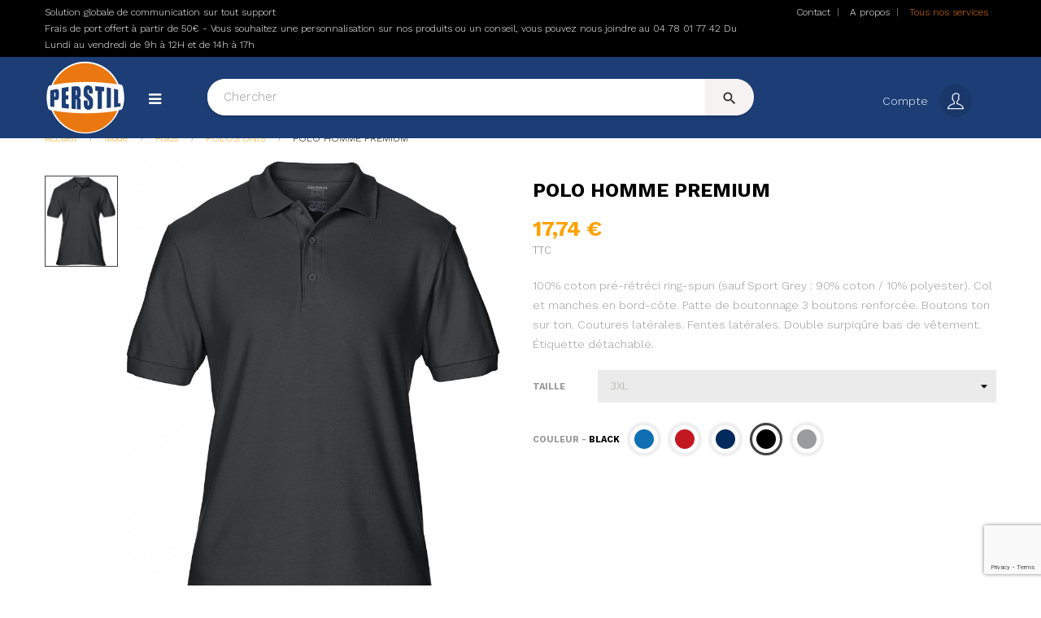

--- FILE ---
content_type: text/html; charset=utf-8
request_url: https://perstil.fr/polos-unis/2423-30218-polo-homme-premium.html
body_size: 24898
content:
<!doctype html> <html lang="fr"  class="default" > <head> <meta charset="utf-8"> <meta http-equiv="x-ua-compatible" content="ie=edge"> <link rel="canonical" href="https://perstil.fr/polos-unis/2423-polo-homme-premium.html"> <title>POLO HOMME PREMIUM Couleur Black Taille 3XL</title> <meta name="description" content="100% coton pré-rétréci ring-spun (sauf Sport Grey : 90% coton / 10% polyester). Col et manches en bord-côte. Patte de boutonnage 3 boutons renforcée. Boutons ton sur ton. Coutures latérales. Fentes latérales. Double surpiqûre bas de vêtement. Étiquette détachable."> <meta name="keywords" content=""> <link rel="alternate" href="https://perstil.fr/polos-unis/2423-polo-homme-premium.html" hreflang="fr-FR"> <meta name="viewport" content="width=device-width, initial-scale=1"> <link rel="icon" type="image/vnd.microsoft.icon" href="/img/favicon.ico?1599644220"> <link rel="shortcut icon" type="image/x-icon" href="/img/favicon.ico?1599644220"> <link rel="stylesheet" href="https://perstil.fr/themes/at_lucifer/assets/cache/theme-2c1785190.css" type="text/css" media="all"> <script type="text/javascript">
        var ASPath = "\/modules\/pm_advancedsearch4\/";
        var ASSearchUrl = "https:\/\/perstil.fr\/module\/pm_advancedsearch4\/advancedsearch4";
        var LEO_COOKIE_THEME = "AT_LUCIFER_PANEL_CONFIG";
        var add_cart_error = "An error occurred while processing your request. Please try again";
        var ajaxsearch = "1";
        var as4_orderBySalesAsc = "Meilleures ventes en dernier";
        var as4_orderBySalesDesc = "Meilleures ventes en premier";
        var autostart = "";
        var buttonwishlist_title_add = "Liste de souhaits";
        var buttonwishlist_title_remove = "Supprimer du panier";
        var containerId = "";
        var enable_flycart_effect = 1;
        var enable_notification = 1;
        var fullscreen = "";
        var isLogged = false;
        var isVersionGreaterOrEqualTo177 = false;
        var language = "fr";
        var launchAtEnd = "1";
        var leo_push = 0;
        var leo_search_url = "https:\/\/perstil.fr\/module\/leoproductsearch\/productsearch";
        var leo_token = "3077ac39ddc217e088a92416548148ca";
        var leoproductsearch_static_token = "3077ac39ddc217e088a92416548148ca";
        var leoproductsearch_token = "da417715ad6761a71661d703d9ae11f1";
        var lf_is_gen_rtl = false;
        var lps_show_product_img = "1";
        var lps_show_product_price = "1";
        var lql_ajax_url = "https:\/\/perstil.fr\/module\/leoquicklogin\/leocustomer";
        var lql_is_gen_rtl = false;
        var lql_module_dir = "\/modules\/leoquicklogin\/";
        var lql_myaccount_url = "https:\/\/perstil.fr\/mon-compte";
        var lql_redirect = "1";
        var mollieSubAjaxUrl = "https:\/\/perstil.fr\/module\/mollie\/ajax";
        var numpro_display = "20";
        var order_button_content = "Cr\u00e9er un devis";
        var prestashop = {"cart":{"products":[],"totals":{"total":{"type":"total","label":"Total","amount":0,"value":"0,00\u00a0\u20ac"},"total_including_tax":{"type":"total","label":"Total TTC","amount":0,"value":"0,00\u00a0\u20ac"},"total_excluding_tax":{"type":"total","label":"Total HT :","amount":0,"value":"0,00\u00a0\u20ac"}},"subtotals":{"products":{"type":"products","label":"Sous-total","amount":0,"value":"0,00\u00a0\u20ac"},"discounts":null,"shipping":{"type":"shipping","label":"Livraison","amount":0,"value":"gratuit"},"tax":null},"products_count":0,"summary_string":"0 articles","vouchers":{"allowed":1,"added":[]},"discounts":[],"minimalPurchase":8,"minimalPurchaseRequired":"Un montant total minimum de 8,00\u00a0\u20acs HT est requis pour valider votre commande. Le montant actuel de votre commande est de 0,00\u00a0\u20ac HT."},"currency":{"name":"Euro","iso_code":"EUR","iso_code_num":"978","sign":"\u20ac"},"customer":{"lastname":null,"firstname":null,"email":null,"birthday":null,"newsletter":null,"newsletter_date_add":null,"optin":null,"website":null,"company":null,"siret":null,"ape":null,"is_logged":false,"gender":{"type":null,"name":null},"addresses":[]},"language":{"name":"Fran\u00e7ais (French)","iso_code":"fr","locale":"fr-FR","language_code":"fr-FR","is_rtl":"0","date_format_lite":"d\/m\/Y","date_format_full":"d\/m\/Y H:i:s","id":1},"page":{"title":"","canonical":null,"meta":{"title":"POLO HOMME PREMIUM Couleur Black Taille 3XL","description":"100% coton pr\u00e9-r\u00e9tr\u00e9ci ring-spun (sauf Sport Grey : 90% coton \/ 10% polyester). Col et manches en bord-c\u00f4te. Patte de boutonnage 3 boutons renforc\u00e9e. Boutons ton sur ton. Coutures lat\u00e9rales. Fentes lat\u00e9rales. Double surpiq\u00fbre bas de v\u00eatement. \u00c9tiquette d\u00e9tachable.","keywords":"","robots":"index"},"page_name":"product","body_classes":{"lang-fr":true,"lang-rtl":false,"country-FR":true,"currency-EUR":true,"layout-full-width":true,"page-product":true,"tax-display-enabled":true,"product-id-2423":true,"product-POLO HOMME PREMIUM":true,"product-id-category-189":true,"product-id-manufacturer-15":true,"product-id-supplier-0":true,"product-available-for-order":true},"admin_notifications":[]},"shop":{"name":"Perstil","logo":"\/img\/perstil-logo-1591601531.jpg","stores_icon":"\/img\/logo_stores.png","favicon":"\/img\/favicon.ico"},"urls":{"base_url":"https:\/\/perstil.fr\/","current_url":"https:\/\/perstil.fr\/polos-unis\/2423-30218-polo-homme-premium.html","shop_domain_url":"https:\/\/perstil.fr","img_ps_url":"https:\/\/perstil.fr\/img\/","img_cat_url":"https:\/\/perstil.fr\/img\/c\/","img_lang_url":"https:\/\/perstil.fr\/img\/l\/","img_prod_url":"https:\/\/perstil.fr\/img\/p\/","img_manu_url":"https:\/\/perstil.fr\/img\/m\/","img_sup_url":"https:\/\/perstil.fr\/img\/su\/","img_ship_url":"https:\/\/perstil.fr\/img\/s\/","img_store_url":"https:\/\/perstil.fr\/img\/st\/","img_col_url":"https:\/\/perstil.fr\/img\/co\/","img_url":"https:\/\/perstil.fr\/themes\/at_lucifer\/assets\/img\/","css_url":"https:\/\/perstil.fr\/themes\/at_lucifer\/assets\/css\/","js_url":"https:\/\/perstil.fr\/themes\/at_lucifer\/assets\/js\/","pic_url":"https:\/\/perstil.fr\/upload\/","pages":{"address":"https:\/\/perstil.fr\/adresse","addresses":"https:\/\/perstil.fr\/adresses","authentication":"https:\/\/perstil.fr\/connexion","cart":"https:\/\/perstil.fr\/panier","category":"https:\/\/perstil.fr\/index.php?controller=category","cms":"https:\/\/perstil.fr\/index.php?controller=cms","contact":"https:\/\/perstil.fr\/nous-contacter","discount":"https:\/\/perstil.fr\/reduction","guest_tracking":"https:\/\/perstil.fr\/suivi-commande-invite","history":"https:\/\/perstil.fr\/historique-commandes","identity":"https:\/\/perstil.fr\/identite","index":"https:\/\/perstil.fr\/","my_account":"https:\/\/perstil.fr\/mon-compte","order_confirmation":"https:\/\/perstil.fr\/confirmation-commande","order_detail":"https:\/\/perstil.fr\/index.php?controller=order-detail","order_follow":"https:\/\/perstil.fr\/suivi-commande","order":"https:\/\/perstil.fr\/commande","order_return":"https:\/\/perstil.fr\/index.php?controller=order-return","order_slip":"https:\/\/perstil.fr\/avoirs","pagenotfound":"https:\/\/perstil.fr\/page-introuvable","password":"https:\/\/perstil.fr\/recuperation-mot-de-passe","pdf_invoice":"https:\/\/perstil.fr\/index.php?controller=pdf-invoice","pdf_order_return":"https:\/\/perstil.fr\/index.php?controller=pdf-order-return","pdf_order_slip":"https:\/\/perstil.fr\/index.php?controller=pdf-order-slip","prices_drop":"https:\/\/perstil.fr\/promotions","product":"https:\/\/perstil.fr\/index.php?controller=product","search":"https:\/\/perstil.fr\/recherche","sitemap":"https:\/\/perstil.fr\/plan du site","stores":"https:\/\/perstil.fr\/magasins","supplier":"https:\/\/perstil.fr\/fournisseur","register":"https:\/\/perstil.fr\/connexion?create_account=1","order_login":"https:\/\/perstil.fr\/commande?login=1"},"alternative_langs":{"fr-FR":"https:\/\/perstil.fr\/polos-unis\/2423-polo-homme-premium.html"},"theme_assets":"\/themes\/at_lucifer\/assets\/","actions":{"logout":"https:\/\/perstil.fr\/?mylogout="},"no_picture_image":{"bySize":{"small_default":{"url":"https:\/\/perstil.fr\/img\/p\/fr-default-small_default.jpg","width":98,"height":123},"cart_default":{"url":"https:\/\/perstil.fr\/img\/p\/fr-default-cart_default.jpg","width":125,"height":157},"home_default":{"url":"https:\/\/perstil.fr\/img\/p\/fr-default-home_default.jpg","width":378,"height":472},"medium_default":{"url":"https:\/\/perstil.fr\/img\/p\/fr-default-medium_default.jpg","width":452,"height":452},"large_default":{"url":"https:\/\/perstil.fr\/img\/p\/fr-default-large_default.jpg","width":800,"height":1000}},"small":{"url":"https:\/\/perstil.fr\/img\/p\/fr-default-small_default.jpg","width":98,"height":123},"medium":{"url":"https:\/\/perstil.fr\/img\/p\/fr-default-home_default.jpg","width":378,"height":472},"large":{"url":"https:\/\/perstil.fr\/img\/p\/fr-default-large_default.jpg","width":800,"height":1000},"legend":""}},"configuration":{"display_taxes_label":true,"display_prices_tax_incl":true,"is_catalog":true,"show_prices":true,"opt_in":{"partner":false},"quantity_discount":{"type":"discount","label":"Remise"},"voucher_enabled":1,"return_enabled":0},"field_required":[],"breadcrumb":{"links":[{"title":"Accueil","url":"https:\/\/perstil.fr\/"},{"title":"Mode","url":"https:\/\/perstil.fr\/183-mode"},{"title":"Polos","url":"https:\/\/perstil.fr\/185-polos"},{"title":"POLOS UNIS","url":"https:\/\/perstil.fr\/189-polos-unis"},{"title":"POLO HOMME PREMIUM","url":"https:\/\/perstil.fr\/polos-unis\/2423-30218-polo-homme-premium.html#\/couleur-black\/taille-3xl"}],"count":5},"link":{"protocol_link":"https:\/\/","protocol_content":"https:\/\/"},"time":1768628784,"static_token":"3077ac39ddc217e088a92416548148ca","token":"da417715ad6761a71661d703d9ae11f1"};
        var psemailsubscription_subscription = "https:\/\/perstil.fr\/module\/ps_emailsubscription\/subscription";
        var ref = "";
        var show_popup = 1;
        var stcolorname = {"tpl":" - <span class=\"st_color_name\">***<\/span>","lable_selector":".control-label","color_selector":".product-variants .input-color","attr_selector":".product-variants-item"};
        var txt_not_found = "No products found";
        var type_flycart_effect = "fade";
        var websiteId = "";
        var widgetPath = "https:\/\/cbassets.botnation.ai\/js\/widget.js";
        var wishlist_add = "Le produit a \u00e9t\u00e9 ajout\u00e9 \u00e0 votre liste";
        var wishlist_cancel_txt = "Annuler";
        var wishlist_confirm_del_txt = "Supprimer l'\u00e9l\u00e9ment s\u00e9lectionn\u00e9?";
        var wishlist_del_default_txt = "Impossible de supprimer par d\u00e9faut liste";
        var wishlist_email_txt = "Email";
        var wishlist_loggin_required = "Vous devez \u00eatre connect\u00e9 pour g\u00e9rer votre liste";
        var wishlist_ok_txt = "D'accord";
        var wishlist_quantity_required = "Vous devez saisir une quantit\u00e9";
        var wishlist_remove = "Le produit a \u00e9t\u00e9 retir\u00e9 de votre liste";
        var wishlist_reset_txt = "R\u00e9initialiser";
        var wishlist_send_txt = "Envoyer";
        var wishlist_send_wishlist_txt = "Envoyer liste";
        var wishlist_url = "https:\/\/perstil.fr\/module\/leofeature\/mywishlist";
        var wishlist_viewwishlist = "Voir votre liste";
      </script> <script type="text/javascript">
	var choosefile_text = "Choisir le fichier";
	var turnoff_popup_text = "Ne pas afficher ce popup à nouveau";
	
	var size_item_quickview = 113;
	var style_scroll_quickview = 'vertical';
	
	var size_item_page = 113;
	var style_scroll_page = 'horizontal';
	
	var size_item_quickview_attr = 113;	
	var style_scroll_quickview_attr = 'vertical';
	
	var size_item_popup = 113;
	var style_scroll_popup = 'vertical';
</script> <script type="text/javascript">
	
	var FancyboxI18nClose = "Fermer";
	var FancyboxI18nNext = "Prochain";
	var FancyboxI18nPrev = "précédent";
	var current_link = "http://perstil.fr/";		
	var currentURL = window.location;
	currentURL = String(currentURL);
	currentURL = currentURL.replace("https://","").replace("http://","").replace("www.","").replace( /#\w*/, "" );
	current_link = current_link.replace("https://","").replace("http://","").replace("www.","");
	var text_warning_select_txt = "S'il vous plaît sélectionner un pour supprimer?";
	var text_confirm_remove_txt = "Etes-vous sûr de retirer de pied de page?";
	var close_bt_txt = "Fermer";
	var list_menu = [];
	var list_menu_tmp = {};
	var list_tab = [];
	var isHomeMenu = 0;
	
</script> <style>.ohm-wrapper .ohm-dialog{background-color:#ffffff !important;color:#333333 !important;border-color:#333333 !important;width:350px !important;min-height:250px !important;height:250px !important}.minqty-add-to-cart{}.minqty-add-to-cart:hover{cursor:pointer;background-color:#ffffff36 !important}div.alert{position:fixed;z-index:-9999;top:20px;right:20px;text-align:left}div.alert.in{z-index:9999}div.alert p{padding-left:50px}div.alert button.close{position:absolute;top:2px;right:8px}.ohmminqty-checkout-block:hover{cursor:pointer;background-color:#ffffff36 !important}</style> <script type="text/javascript">
    var use_ohmdialog = "1";
    var minqtyproducts = '{"3200":{"66734":{"minqty":2,"sellby":2,"allow_script":"1"},"66735":{"minqty":2,"sellby":2,"allow_script":"1"}}}';
    var prod_id = '2423';
    var cartQtyDir = 'https://perstil.fr/modules/ohmminqty/ajaxCart.php';
    var cartsellby = 0;
    var cartminqty = 0;
    var enable_script_on_cart = 1;
    var id_product_attribute_onload = 30218;
</script> <div class="alert alert-danger fade minqty"> <strong>Error!</strong> <p> </p> <button type="button" class="close" data-dismiss="alert">×</button> </div> <style>.st_color_name{color:#000000}.st_color_name{font-size:11px}</style> <link rel="alternate" type="application/rss+xml" title="POLO HOMME PREMIUM Couleur Black Taille 3XL" href="//perstil.fr/module/ps_feeder/rss?id_category=189&orderby=position&orderway=asc"> <script>
    var pluginData = pluginData ? pluginData : { };
    pluginData['bx'] = pluginData['bx'] ? pluginData['bx'] : { };
    pluginData['bx'].translation = {
        error: {
                carrierNotFound: "Impossible de trouver le transporteur",
                couldNotSelectPoint: "Erreur lors de la sélection du transporteur"
        },
        text: {
                chooseParcelPoint: "Choisir ce point de retrait",
                closeMap: "Fermer la carte",
                closedLabel: "Fermer",
        },
        distance: "à %s km",
    }
    pluginData['bx'].mapLogoImageUrl = "https://resource.boxtal.com/images/boxtal-maps.svg";
    pluginData['bx'].mapLogoHrefUrl = "https://www.boxtal.com";
    pluginData['bx'].ajaxUrl = "https://perstil.fr/module/boxtalconnect/ajax";
    pluginData['bx'].token = "3077ac39ddc217e088a92416548148ca";
</script> <script>
//<![CDATA[
var ps_version = parseFloat("1.7.6.5");
var id_currency = parseInt("1");
var isLogged = "0";
var design_controller = "https://perstil.fr/module/customproductdesign/customized";
var design_handler = "https://perstil.fr/designer";
var cart_link = "https://perstil.fr/panier?action=show";
var handle = "/modules/customproductdesign/views/img/rot.png";
var print_ico = "/modules/customproductdesign/views/img/print.png";
var basket_ico = "/modules/customproductdesign/views/img/basket.png";
var cimg_dir = "/modules/customproductdesign/views/img/";
var cpd_img_path = "/modules/customproductdesign/views/img/";

/* labels */
var minimum_qty = "Veuillez ajouter un design à la liste";
var add_to_cart_label = "Ajouter au chariot";
var continue_label = "Continuer les achats";
var proceed_label = "Passer à la caisse.";
var _size_label = "Size ";
var _name_label = "Texte";
var _number_label = "Number";
var _none_label = "None";
var delete_label = "Supprime";
var no_label = "Non   ";
var yes_label = "Oui";
var current_label = "Réinitialiser le courant";
var all_label = "Effacer tout";
var cancel_label = "Annuler  ";
var _deploy_label = "Déployer";
var reset_label = "Réinitialiser la personnalisation";
var reset_text_label = "Veuillez sélectionner les personnalisations à réinitialiser.";
var reset_all_label = "Réinitialiser toute votre personnalisation?";
var reset_label_and_deploy_template = "Quitter la conception actuelle et déployer ceci?";
var reset_current_label = "Réinitialiser la personnalisation active?";
var error_label = "Erreur!!";
var delete_para = "Voulez-vous le supprimer?";
var loading_label = "Chargement, veuillez patienter......";
var empty_design_label = "Veuillez d\'abord personnaliser le design.";
var delete_design_label = "La personnalisation a bien été supprimée.";
var preview_label = "Aperçu  ";
var close_label = "Fermer";
var printmaterial_label = "Sélectionnez le matériau d\'impression";
var first_design_label_l = "Veuillez ajouter un design";
var first_design_label_r = "premier à continuer";

/*watermark*/
var cpd_watermark_text = "Perstil";
var cpd_watermark_textclr = "#333333";
var cpd_watermark_size = parseInt("50");
var cpd_watermark_active = parseInt("1");

/* cpd default settings*/
var DEFAULT_CUSTOM_COLOR = "#ffffff";
var DEFAULT_CUSTOM_FONT = "default";
var CPD_MATERIALS_MANDATORY = parseInt("0");
//]]> </script> <script>
    
    var ap_list_functions = [];
    
    var ap_list_functions_loaded = [];

    
    
    var products_list_functions = [];
</script> <script type='text/javascript'>
    var leoOption = {
        category_qty:1,
        product_list_image:1,
        product_one_img:1,
        productCdown: 0,
        productColor: 0,
        homeWidth: 378,
        homeheight: 472,
	}

    ap_list_functions.push(function(){
        if (typeof $.LeoCustomAjax !== "undefined" && $.isFunction($.LeoCustomAjax)) {
            var leoCustomAjax = new $.LeoCustomAjax();
            leoCustomAjax.processAjax();
        }
    });
</script> <link href="//fonts.googleapis.com/css?family=Open+Sans:600,400,400i|Oswald:700" rel="stylesheet" type="text/css" media="all"> <style></style><script>
    var googlecaptchasitekey = "6LcRBX0pAAAAAHDdxN1zZmEQMLj1K1W4o5zoP11H";
</script> <meta property="og:type" content="product"> <meta property="og:url" content="https://perstil.fr/polos-unis/2423-30218-polo-homme-premium.html"> <meta property="og:title" content="POLO HOMME PREMIUM Couleur Black Taille 3XL"> <meta property="og:site_name" content="Perstil"> <meta property="og:description" content="100% coton pré-rétréci ring-spun (sauf Sport Grey : 90% coton / 10% polyester). Col et manches en bord-côte. Patte de boutonnage 3 boutons renforcée. Boutons ton sur ton. Coutures latérales. Fentes latérales. Double surpiqûre bas de vêtement. Étiquette détachable."> <meta property="og:image" content="https://perstil.fr/60060-large_default/polo-homme-premium.jpg"> <meta property="product:pretax_price:amount" content="14.78"> <meta property="product:pretax_price:currency" content="EUR"> <meta property="product:price:amount" content="17.74"> <meta property="product:price:currency" content="EUR"> <meta property="product:weight:value" content="0.250000"> <meta property="product:weight:units" content="kg"> </head> <body id="product" class="lang-fr country-fr currency-eur layout-full-width page-product tax-display-enabled product-id-2423 product-polo-homme-premium product-id-category-189 product-id-manufacturer-15 product-id-supplier-0 product-available-for-order fullwidth keep-header"> <main id="page"> <header id="header"> <div class="header-container"> <div class="header-banner"> <div class="container"> <div class="inner"></div> </div> </div> <nav class="header-nav"> <div class="topnav"> <div class="inner"></div> </div> <div class="bottomnav"> <div class="inner"> <div class="wrapper" style="background: #000000 no-repeat"     > <div class="container"> <div        class="row boxe-nav ApRow  has-bg bg-fullwidth-container"
	                        style=""        > <div    class="col-xl-9 col-lg-4 col-md-12 col-sm-12 col-xs-12 col-sp-12  ApColumn "
	    > <div     class="block ApHtml"> <div class="block_content"><div>Solution globale de communication sur tout support</div><div>Frais de port offert à partir de 50€ - Vous souhaitez une personnalisation sur nos produits ou un conseil, vous pouvez nous joindre au 04 78 01 77 42 Du Lundi au vendredi de 9h à 12H et de 14h à 17h</div></div> </div> </div> <div    class="col-xl-3 col-lg-8 col-md-12 col-sm-12 col-xs-12 col-sp-12 col-info ApColumn "
	    > <div class="block ApLink ApBlockLink"> <ul> <li><a href="https://perstil.fr/nous-contacter" target="_self">Contact</a></li> <li><a href="https://perstil.fr/content/4-a-propos" target="_self">A propos</a></li> <li><a href="https://perstil.fr/content/6-tous-nos-services" target="_self">Tous nos services</a></li> </ul> </div> </div> </div> </div> </div> </div> </div> </nav> <div class="header-top"> <div class="inner"> <div class="wrapper" style="background: #000000 no-repeat"     > <div class="container"> <div        class="row boxe-top ApRow  has-bg bg-fullwidth-container"
	                        style=""        > <div    class="col-xl-2 col-lg-3 col-md-12 col-sm-12 col-xs-12 col-sp-12  ApColumn "
	    > <div class="h-logo"> <a href="https://perstil.fr/"> <img class="img-fluid" src="/img/perstil-logo-1591601531.jpg" alt="Perstil"> </a></div> <div id="memgamenu-form_9578855035762052" class="ApMegamenu"> <div data-megamenu-id="9578855035762052" class="leo-verticalmenu "> <h4 class="title_block verticalmenu-button"></h4> <div class="box-content block_content"> <div class="verticalmenu" role="navigation"><ul class="nav navbar-nav megamenu vertical right"><li class="nav-item no-link title-link  " ><a href="https://perstil.fr/#" target="_self" class="nav-link has-category"><span class="menu-title">Catégories</span></a></li><li class="nav-item  parent dropdown aligned-fullwidth  " ><a href="https://perstil.fr/183-mode" class="nav-link dropdown-toggle has-category" data-toggle="dropdown" target="_self"><span class="hasicon menu-icon" style="background:url('https://perstil.fr/themes/at_lucifer/assets/img/modules/leobootstrapmenu/img/icons/pictos-categories-mode.png') no-repeat;"><span class="menu-title">Mode</span></span></a><b class="caret"></b><div class="dropdown-sub dropdown-menu"  style="width:750px;right: -750px; " ><div class="dropdown-menu-inner"><div class="row"><div class="mega-col col-md-4" > <div class="mega-col-inner "><div class="leo-widget" data-id_widget="1599575405"> <div class="widget-html"> <div class="menu-title">
                    Sous-catégories :
            </div> <div class="widget-inner"> </div> </div> <div class="w-name"> <select name="inject_widget" class="inject_widget_name"> <option value="1510300861">
                    cate 1
                </option> <option value="1510301051">
                    cate 2
                </option> <option value="1510301064">
                    cate 3
                </option> <option value="1510301443">
                    Block link 1
                </option> <option value="1510301713">
                    Block link 2
                </option> <option value="1510301801">
                    Product new
                </option> <option value="1510301975">
                    Product feature
                </option> <option value="1510302417">
                    About us
                </option> <option value="1510302616">
                    banner
                </option> <option value="1510303465">
                    menu info
                </option> <option value="1514129748">
                    sub cate demo 1
                </option> <option value="1514129771">
                    sub cate demo 2
                </option> <option value="1514129796">
                    sub cate demo 3
                </option> <option value="1514129822">
                    sub cate demo 4
                </option> <option value="1514129837">
                    sub cate demo 5
                </option> <option value="1514130385">
                    banner menu 1
                </option> <option value="1514130487">
                    banner menu 2
                </option> <option value="1514130936">
                    banner menu 3
                </option> <option value="1514131266">
                    banner menu 4
                </option> <option value="1514131351">
                    banner demo 5
                </option> <option value="1591778204">
                    Product Layout 1
                </option> <option value="1591778205">
                    Product Layout 2
                </option> <option value="1591778206">
                    Product Layout 3
                </option> <option value="1591778207">
                    Product Layout 4
                </option> <option value="1591778208">
                    Product Layout 5
                </option> <option value="1591778209">
                    Product Layout 6
                </option> <option value="1591778210">
                    Product Layout 7
                </option> <option value="1599574386">
                    Sous-catégories Mode Polos
                </option> <option value="1599574847">
                    Mode
                </option> <option value="1599575405">
                    titre sous catégorie
                </option> <option value="1599828058">
                    Sous-catégories Mode Enfants
                </option> <option value="1599828227">
                    Sous-catégories Mode Bébés
                </option> <option value="1599828400">
                    Sous-catégories Mode Linge de maison
                </option> <option value="1599828771">
                    Sous-catégories Vêtements de travail Cuisine
                </option> <option value="1599828822">
                    Sous-catégories Vêtements de travail Santé &amp; beauté
                </option> <option value="1599828850">
                    Sous-catégories Vêtements de travail Workwear collections
                </option> <option value="1599828872">
                    Sous-catégories Vêtements de travail Haute visibilité
                </option> <option value="1599828895">
                    Sous-catégories Vêtements de travail chaussures
                </option> <option value="1599829592">
                    Sous-catégories Sportswear sport d&#039;équipe
                </option> <option value="1599829614">
                    Sous-catégories Sportswear multisport
                </option> <option value="1599829640">
                    Sous-catégories Sportswear  enfants
                </option> <option value="1599829661">
                    Sous-catégories Sportswear Sac
                </option> <option value="1599829681">
                    Sous-catégories Sportswear hiver
                </option> <option value="1599832009">
                    Sous-catégories Accessoires casquettes
                </option> <option value="1599832032">
                    Sous-catégories Accessoires accessoires
                </option> <option value="1599832054">
                    Sous-catégories Accessoires Sac
                </option> <option value="1599832090">
                    Sous-catégories Accessoires parapluies
                </option> <option value="1599832109">
                    Sous-catégories Accessoires Hiver
                </option> <option value="1599832133">
                    Sous-catégories Accessoires Ceintures
                </option> <option value="1599832156">
                    Sous-catégories Accessoires Chapeau
                </option> <option value="1605629310">
                    T-shirt
                </option> </select> </div> </div><div class="leo-widget" data-id_widget="1599574847"> <div class="widget-links"> <div class="menu-title">
		Mode
	</div> <div class="widget-inner"> <div id="tabs1912505516" class="panel-group"> <ul class="nav-links"> <li ><a href="https://perstil.fr/184-hospitality/s-1/categories_2-hospitality/genre-homme/categories_de_niveau_2-hospitality" >Mode Homme</a></li> <li ><a href="https://perstil.fr/184-hospitality/s-1/categories_2-hospitality/genre-femme/categories_de_niveau_2-hospitality" >Mode Femme</a></li> <li ><a href="https://perstil.fr/184-hospitality/s-1/categories_2-hospitality/genre-adulte/categories_de_niveau_2-hospitality" >Mode Adulte</a></li> <li ><a href="https://perstil.fr/236-t-shirts" >T-Shirts</a></li> <li ><a href="https://perstil.fr/237-polos" >Polos</a></li> <li ><a href="https://perstil.fr/254-pullovers" >Pullovers</a></li> <li ><a href="https://perstil.fr/239-sweats" >Sweats</a></li> <li ><a href="https://perstil.fr/240-polaires" >Polaires</a></li> <li ><a href="https://perstil.fr/253-bodywarmers-et-gilets" >Bodywarmers et gilets </a></li> <li ><a href="https://perstil.fr/241-softshell" >Softshell</a></li> <li ><a href="https://perstil.fr/242-vestes-et-blousons" >Vestes et blousons</a></li> <li ><a href="https://perstil.fr/252-doudounes-et-manteaux-" >Doudounes et manteaux</a></li> <li ><a href="https://perstil.fr/243-pantalons" >Pantalons</a></li> <li ><a href="https://perstil.fr/244-shorts" >Shorts</a></li> <li ><a href="https://perstil.fr/250-chaussures" >Chaussures</a></li> <li ><a href="https://perstil.fr/245-bagagerie" >Bagagerie</a></li> <li ><a href="https://perstil.fr/246-casquettes-et-bonnets-" >Casquettes et bonnets</a></li> <li ><a href="https://perstil.fr/248-sous-vêtements" >Sous-vêtements</a></li> </ul> </div> </div> </div> <div class="w-name"> <select name="inject_widget" class="inject_widget_name"> <option value="1510300861">
                    cate 1
                </option> <option value="1510301051">
                    cate 2
                </option> <option value="1510301064">
                    cate 3
                </option> <option value="1510301443">
                    Block link 1
                </option> <option value="1510301713">
                    Block link 2
                </option> <option value="1510301801">
                    Product new
                </option> <option value="1510301975">
                    Product feature
                </option> <option value="1510302417">
                    About us
                </option> <option value="1510302616">
                    banner
                </option> <option value="1510303465">
                    menu info
                </option> <option value="1514129748">
                    sub cate demo 1
                </option> <option value="1514129771">
                    sub cate demo 2
                </option> <option value="1514129796">
                    sub cate demo 3
                </option> <option value="1514129822">
                    sub cate demo 4
                </option> <option value="1514129837">
                    sub cate demo 5
                </option> <option value="1514130385">
                    banner menu 1
                </option> <option value="1514130487">
                    banner menu 2
                </option> <option value="1514130936">
                    banner menu 3
                </option> <option value="1514131266">
                    banner menu 4
                </option> <option value="1514131351">
                    banner demo 5
                </option> <option value="1591778204">
                    Product Layout 1
                </option> <option value="1591778205">
                    Product Layout 2
                </option> <option value="1591778206">
                    Product Layout 3
                </option> <option value="1591778207">
                    Product Layout 4
                </option> <option value="1591778208">
                    Product Layout 5
                </option> <option value="1591778209">
                    Product Layout 6
                </option> <option value="1591778210">
                    Product Layout 7
                </option> <option value="1599574386">
                    Sous-catégories Mode Polos
                </option> <option value="1599574847">
                    Mode
                </option> <option value="1599575405">
                    titre sous catégorie
                </option> <option value="1599828058">
                    Sous-catégories Mode Enfants
                </option> <option value="1599828227">
                    Sous-catégories Mode Bébés
                </option> <option value="1599828400">
                    Sous-catégories Mode Linge de maison
                </option> <option value="1599828771">
                    Sous-catégories Vêtements de travail Cuisine
                </option> <option value="1599828822">
                    Sous-catégories Vêtements de travail Santé &amp; beauté
                </option> <option value="1599828850">
                    Sous-catégories Vêtements de travail Workwear collections
                </option> <option value="1599828872">
                    Sous-catégories Vêtements de travail Haute visibilité
                </option> <option value="1599828895">
                    Sous-catégories Vêtements de travail chaussures
                </option> <option value="1599829592">
                    Sous-catégories Sportswear sport d&#039;équipe
                </option> <option value="1599829614">
                    Sous-catégories Sportswear multisport
                </option> <option value="1599829640">
                    Sous-catégories Sportswear  enfants
                </option> <option value="1599829661">
                    Sous-catégories Sportswear Sac
                </option> <option value="1599829681">
                    Sous-catégories Sportswear hiver
                </option> <option value="1599832009">
                    Sous-catégories Accessoires casquettes
                </option> <option value="1599832032">
                    Sous-catégories Accessoires accessoires
                </option> <option value="1599832054">
                    Sous-catégories Accessoires Sac
                </option> <option value="1599832090">
                    Sous-catégories Accessoires parapluies
                </option> <option value="1599832109">
                    Sous-catégories Accessoires Hiver
                </option> <option value="1599832133">
                    Sous-catégories Accessoires Ceintures
                </option> <option value="1599832156">
                    Sous-catégories Accessoires Chapeau
                </option> <option value="1605629310">
                    T-shirt
                </option> </select> </div> </div></div></div><div class="mega-col col-md-4" > <div class="mega-col-inner "><div class="leo-widget" data-id_widget="1599574386"> <div class="widget-subcategories"> <div class="widget-inner"> <div class="menu-title"> <a href="https://perstil.fr/185-polos" title="Polos" class="img">
                            Polos 
                    </a> </div> <ul> <li class="clearfix"> <a href="https://perstil.fr/186-polos-sport" title="POLOS SPORT" class="img">
                                POLOS SPORT 
                        </a> </li> <li class="clearfix"> <a href="https://perstil.fr/190-polos-coton-biologique" title="POLOS COTON BIOLOGIQUE" class="img">
                                POLOS COTON BIOLOGIQUE 
                        </a> </li> <li class="clearfix"> <a href="https://perstil.fr/195-polos-fashion" title="POLOS FASHION" class="img">
                                POLOS FASHION 
                        </a> </li> <li class="clearfix"> <a href="https://perstil.fr/189-polos-unis" title="POLOS UNIS" class="img">
                                POLOS UNIS 
                        </a> </li> </ul> </div> </div> <div class="w-name"> <select name="inject_widget" class="inject_widget_name"> <option value="1510300861">
                    cate 1
                </option> <option value="1510301051">
                    cate 2
                </option> <option value="1510301064">
                    cate 3
                </option> <option value="1510301443">
                    Block link 1
                </option> <option value="1510301713">
                    Block link 2
                </option> <option value="1510301801">
                    Product new
                </option> <option value="1510301975">
                    Product feature
                </option> <option value="1510302417">
                    About us
                </option> <option value="1510302616">
                    banner
                </option> <option value="1510303465">
                    menu info
                </option> <option value="1514129748">
                    sub cate demo 1
                </option> <option value="1514129771">
                    sub cate demo 2
                </option> <option value="1514129796">
                    sub cate demo 3
                </option> <option value="1514129822">
                    sub cate demo 4
                </option> <option value="1514129837">
                    sub cate demo 5
                </option> <option value="1514130385">
                    banner menu 1
                </option> <option value="1514130487">
                    banner menu 2
                </option> <option value="1514130936">
                    banner menu 3
                </option> <option value="1514131266">
                    banner menu 4
                </option> <option value="1514131351">
                    banner demo 5
                </option> <option value="1591778204">
                    Product Layout 1
                </option> <option value="1591778205">
                    Product Layout 2
                </option> <option value="1591778206">
                    Product Layout 3
                </option> <option value="1591778207">
                    Product Layout 4
                </option> <option value="1591778208">
                    Product Layout 5
                </option> <option value="1591778209">
                    Product Layout 6
                </option> <option value="1591778210">
                    Product Layout 7
                </option> <option value="1599574386">
                    Sous-catégories Mode Polos
                </option> <option value="1599574847">
                    Mode
                </option> <option value="1599575405">
                    titre sous catégorie
                </option> <option value="1599828058">
                    Sous-catégories Mode Enfants
                </option> <option value="1599828227">
                    Sous-catégories Mode Bébés
                </option> <option value="1599828400">
                    Sous-catégories Mode Linge de maison
                </option> <option value="1599828771">
                    Sous-catégories Vêtements de travail Cuisine
                </option> <option value="1599828822">
                    Sous-catégories Vêtements de travail Santé &amp; beauté
                </option> <option value="1599828850">
                    Sous-catégories Vêtements de travail Workwear collections
                </option> <option value="1599828872">
                    Sous-catégories Vêtements de travail Haute visibilité
                </option> <option value="1599828895">
                    Sous-catégories Vêtements de travail chaussures
                </option> <option value="1599829592">
                    Sous-catégories Sportswear sport d&#039;équipe
                </option> <option value="1599829614">
                    Sous-catégories Sportswear multisport
                </option> <option value="1599829640">
                    Sous-catégories Sportswear  enfants
                </option> <option value="1599829661">
                    Sous-catégories Sportswear Sac
                </option> <option value="1599829681">
                    Sous-catégories Sportswear hiver
                </option> <option value="1599832009">
                    Sous-catégories Accessoires casquettes
                </option> <option value="1599832032">
                    Sous-catégories Accessoires accessoires
                </option> <option value="1599832054">
                    Sous-catégories Accessoires Sac
                </option> <option value="1599832090">
                    Sous-catégories Accessoires parapluies
                </option> <option value="1599832109">
                    Sous-catégories Accessoires Hiver
                </option> <option value="1599832133">
                    Sous-catégories Accessoires Ceintures
                </option> <option value="1599832156">
                    Sous-catégories Accessoires Chapeau
                </option> <option value="1605629310">
                    T-shirt
                </option> </select> </div> </div><div class="leo-widget" data-id_widget="1599828058"> <div class="widget-subcategories"> <div class="widget-inner"> <div class="menu-title"> <a href="https://perstil.fr/187-enfants" title="Enfants" class="img">
                            Enfants 
                    </a> </div> <ul> <li class="clearfix"> <a href="https://perstil.fr/188-enfants" title="ENFANTS" class="img">
                                ENFANTS 
                        </a> </li> </ul> </div> </div> <div class="w-name"> <select name="inject_widget" class="inject_widget_name"> <option value="1510300861">
                    cate 1
                </option> <option value="1510301051">
                    cate 2
                </option> <option value="1510301064">
                    cate 3
                </option> <option value="1510301443">
                    Block link 1
                </option> <option value="1510301713">
                    Block link 2
                </option> <option value="1510301801">
                    Product new
                </option> <option value="1510301975">
                    Product feature
                </option> <option value="1510302417">
                    About us
                </option> <option value="1510302616">
                    banner
                </option> <option value="1510303465">
                    menu info
                </option> <option value="1514129748">
                    sub cate demo 1
                </option> <option value="1514129771">
                    sub cate demo 2
                </option> <option value="1514129796">
                    sub cate demo 3
                </option> <option value="1514129822">
                    sub cate demo 4
                </option> <option value="1514129837">
                    sub cate demo 5
                </option> <option value="1514130385">
                    banner menu 1
                </option> <option value="1514130487">
                    banner menu 2
                </option> <option value="1514130936">
                    banner menu 3
                </option> <option value="1514131266">
                    banner menu 4
                </option> <option value="1514131351">
                    banner demo 5
                </option> <option value="1591778204">
                    Product Layout 1
                </option> <option value="1591778205">
                    Product Layout 2
                </option> <option value="1591778206">
                    Product Layout 3
                </option> <option value="1591778207">
                    Product Layout 4
                </option> <option value="1591778208">
                    Product Layout 5
                </option> <option value="1591778209">
                    Product Layout 6
                </option> <option value="1591778210">
                    Product Layout 7
                </option> <option value="1599574386">
                    Sous-catégories Mode Polos
                </option> <option value="1599574847">
                    Mode
                </option> <option value="1599575405">
                    titre sous catégorie
                </option> <option value="1599828058">
                    Sous-catégories Mode Enfants
                </option> <option value="1599828227">
                    Sous-catégories Mode Bébés
                </option> <option value="1599828400">
                    Sous-catégories Mode Linge de maison
                </option> <option value="1599828771">
                    Sous-catégories Vêtements de travail Cuisine
                </option> <option value="1599828822">
                    Sous-catégories Vêtements de travail Santé &amp; beauté
                </option> <option value="1599828850">
                    Sous-catégories Vêtements de travail Workwear collections
                </option> <option value="1599828872">
                    Sous-catégories Vêtements de travail Haute visibilité
                </option> <option value="1599828895">
                    Sous-catégories Vêtements de travail chaussures
                </option> <option value="1599829592">
                    Sous-catégories Sportswear sport d&#039;équipe
                </option> <option value="1599829614">
                    Sous-catégories Sportswear multisport
                </option> <option value="1599829640">
                    Sous-catégories Sportswear  enfants
                </option> <option value="1599829661">
                    Sous-catégories Sportswear Sac
                </option> <option value="1599829681">
                    Sous-catégories Sportswear hiver
                </option> <option value="1599832009">
                    Sous-catégories Accessoires casquettes
                </option> <option value="1599832032">
                    Sous-catégories Accessoires accessoires
                </option> <option value="1599832054">
                    Sous-catégories Accessoires Sac
                </option> <option value="1599832090">
                    Sous-catégories Accessoires parapluies
                </option> <option value="1599832109">
                    Sous-catégories Accessoires Hiver
                </option> <option value="1599832133">
                    Sous-catégories Accessoires Ceintures
                </option> <option value="1599832156">
                    Sous-catégories Accessoires Chapeau
                </option> <option value="1605629310">
                    T-shirt
                </option> </select> </div> </div><div class="leo-widget" data-id_widget="1599828227"> <div class="widget-subcategories"> <div class="widget-inner"> <div class="menu-title"> <a href="https://perstil.fr/193-bebe" title="Bébé" class="img">
                            Bébé 
                    </a> </div> <ul> <li class="clearfix"> <a href="https://perstil.fr/194-bebes" title="BÉBÉS" class="img">
                                BÉBÉS 
                        </a> </li> </ul> </div> </div> <div class="w-name"> <select name="inject_widget" class="inject_widget_name"> <option value="1510300861">
                    cate 1
                </option> <option value="1510301051">
                    cate 2
                </option> <option value="1510301064">
                    cate 3
                </option> <option value="1510301443">
                    Block link 1
                </option> <option value="1510301713">
                    Block link 2
                </option> <option value="1510301801">
                    Product new
                </option> <option value="1510301975">
                    Product feature
                </option> <option value="1510302417">
                    About us
                </option> <option value="1510302616">
                    banner
                </option> <option value="1510303465">
                    menu info
                </option> <option value="1514129748">
                    sub cate demo 1
                </option> <option value="1514129771">
                    sub cate demo 2
                </option> <option value="1514129796">
                    sub cate demo 3
                </option> <option value="1514129822">
                    sub cate demo 4
                </option> <option value="1514129837">
                    sub cate demo 5
                </option> <option value="1514130385">
                    banner menu 1
                </option> <option value="1514130487">
                    banner menu 2
                </option> <option value="1514130936">
                    banner menu 3
                </option> <option value="1514131266">
                    banner menu 4
                </option> <option value="1514131351">
                    banner demo 5
                </option> <option value="1591778204">
                    Product Layout 1
                </option> <option value="1591778205">
                    Product Layout 2
                </option> <option value="1591778206">
                    Product Layout 3
                </option> <option value="1591778207">
                    Product Layout 4
                </option> <option value="1591778208">
                    Product Layout 5
                </option> <option value="1591778209">
                    Product Layout 6
                </option> <option value="1591778210">
                    Product Layout 7
                </option> <option value="1599574386">
                    Sous-catégories Mode Polos
                </option> <option value="1599574847">
                    Mode
                </option> <option value="1599575405">
                    titre sous catégorie
                </option> <option value="1599828058">
                    Sous-catégories Mode Enfants
                </option> <option value="1599828227">
                    Sous-catégories Mode Bébés
                </option> <option value="1599828400">
                    Sous-catégories Mode Linge de maison
                </option> <option value="1599828771">
                    Sous-catégories Vêtements de travail Cuisine
                </option> <option value="1599828822">
                    Sous-catégories Vêtements de travail Santé &amp; beauté
                </option> <option value="1599828850">
                    Sous-catégories Vêtements de travail Workwear collections
                </option> <option value="1599828872">
                    Sous-catégories Vêtements de travail Haute visibilité
                </option> <option value="1599828895">
                    Sous-catégories Vêtements de travail chaussures
                </option> <option value="1599829592">
                    Sous-catégories Sportswear sport d&#039;équipe
                </option> <option value="1599829614">
                    Sous-catégories Sportswear multisport
                </option> <option value="1599829640">
                    Sous-catégories Sportswear  enfants
                </option> <option value="1599829661">
                    Sous-catégories Sportswear Sac
                </option> <option value="1599829681">
                    Sous-catégories Sportswear hiver
                </option> <option value="1599832009">
                    Sous-catégories Accessoires casquettes
                </option> <option value="1599832032">
                    Sous-catégories Accessoires accessoires
                </option> <option value="1599832054">
                    Sous-catégories Accessoires Sac
                </option> <option value="1599832090">
                    Sous-catégories Accessoires parapluies
                </option> <option value="1599832109">
                    Sous-catégories Accessoires Hiver
                </option> <option value="1599832133">
                    Sous-catégories Accessoires Ceintures
                </option> <option value="1599832156">
                    Sous-catégories Accessoires Chapeau
                </option> <option value="1605629310">
                    T-shirt
                </option> </select> </div> </div><div class="leo-widget" data-id_widget="1599828400"> <div class="widget-subcategories"> <div class="widget-inner"> <div class="menu-title"> <a href="https://perstil.fr/191-linge-de-maison" title="Linge de maison" class="img">
                            Linge de maison 
                    </a> </div> <ul> <li class="clearfix"> <a href="https://perstil.fr/192-linge-de-maison" title="LINGE DE MAISON" class="img">
                                LINGE DE MAISON 
                        </a> </li> </ul> </div> </div> <div class="w-name"> <select name="inject_widget" class="inject_widget_name"> <option value="1510300861">
                    cate 1
                </option> <option value="1510301051">
                    cate 2
                </option> <option value="1510301064">
                    cate 3
                </option> <option value="1510301443">
                    Block link 1
                </option> <option value="1510301713">
                    Block link 2
                </option> <option value="1510301801">
                    Product new
                </option> <option value="1510301975">
                    Product feature
                </option> <option value="1510302417">
                    About us
                </option> <option value="1510302616">
                    banner
                </option> <option value="1510303465">
                    menu info
                </option> <option value="1514129748">
                    sub cate demo 1
                </option> <option value="1514129771">
                    sub cate demo 2
                </option> <option value="1514129796">
                    sub cate demo 3
                </option> <option value="1514129822">
                    sub cate demo 4
                </option> <option value="1514129837">
                    sub cate demo 5
                </option> <option value="1514130385">
                    banner menu 1
                </option> <option value="1514130487">
                    banner menu 2
                </option> <option value="1514130936">
                    banner menu 3
                </option> <option value="1514131266">
                    banner menu 4
                </option> <option value="1514131351">
                    banner demo 5
                </option> <option value="1591778204">
                    Product Layout 1
                </option> <option value="1591778205">
                    Product Layout 2
                </option> <option value="1591778206">
                    Product Layout 3
                </option> <option value="1591778207">
                    Product Layout 4
                </option> <option value="1591778208">
                    Product Layout 5
                </option> <option value="1591778209">
                    Product Layout 6
                </option> <option value="1591778210">
                    Product Layout 7
                </option> <option value="1599574386">
                    Sous-catégories Mode Polos
                </option> <option value="1599574847">
                    Mode
                </option> <option value="1599575405">
                    titre sous catégorie
                </option> <option value="1599828058">
                    Sous-catégories Mode Enfants
                </option> <option value="1599828227">
                    Sous-catégories Mode Bébés
                </option> <option value="1599828400">
                    Sous-catégories Mode Linge de maison
                </option> <option value="1599828771">
                    Sous-catégories Vêtements de travail Cuisine
                </option> <option value="1599828822">
                    Sous-catégories Vêtements de travail Santé &amp; beauté
                </option> <option value="1599828850">
                    Sous-catégories Vêtements de travail Workwear collections
                </option> <option value="1599828872">
                    Sous-catégories Vêtements de travail Haute visibilité
                </option> <option value="1599828895">
                    Sous-catégories Vêtements de travail chaussures
                </option> <option value="1599829592">
                    Sous-catégories Sportswear sport d&#039;équipe
                </option> <option value="1599829614">
                    Sous-catégories Sportswear multisport
                </option> <option value="1599829640">
                    Sous-catégories Sportswear  enfants
                </option> <option value="1599829661">
                    Sous-catégories Sportswear Sac
                </option> <option value="1599829681">
                    Sous-catégories Sportswear hiver
                </option> <option value="1599832009">
                    Sous-catégories Accessoires casquettes
                </option> <option value="1599832032">
                    Sous-catégories Accessoires accessoires
                </option> <option value="1599832054">
                    Sous-catégories Accessoires Sac
                </option> <option value="1599832090">
                    Sous-catégories Accessoires parapluies
                </option> <option value="1599832109">
                    Sous-catégories Accessoires Hiver
                </option> <option value="1599832133">
                    Sous-catégories Accessoires Ceintures
                </option> <option value="1599832156">
                    Sous-catégories Accessoires Chapeau
                </option> <option value="1605629310">
                    T-shirt
                </option> </select> </div> </div></div></div><div class="mega-col col-md-4" > <div class="mega-col-inner "><div class="leo-widget" data-id_widget="1514130385"> <div class="widget-html"> <div class="widget-inner"> <p><img src="/themes/at_lucifer/assets/img/modules/leobootstrapmenu/banniere-menu-1.jpg" alt="" /></p> </div> </div> <div class="w-name"> <select name="inject_widget" class="inject_widget_name"> <option value="1510300861">
                    cate 1
                </option> <option value="1510301051">
                    cate 2
                </option> <option value="1510301064">
                    cate 3
                </option> <option value="1510301443">
                    Block link 1
                </option> <option value="1510301713">
                    Block link 2
                </option> <option value="1510301801">
                    Product new
                </option> <option value="1510301975">
                    Product feature
                </option> <option value="1510302417">
                    About us
                </option> <option value="1510302616">
                    banner
                </option> <option value="1510303465">
                    menu info
                </option> <option value="1514129748">
                    sub cate demo 1
                </option> <option value="1514129771">
                    sub cate demo 2
                </option> <option value="1514129796">
                    sub cate demo 3
                </option> <option value="1514129822">
                    sub cate demo 4
                </option> <option value="1514129837">
                    sub cate demo 5
                </option> <option value="1514130385">
                    banner menu 1
                </option> <option value="1514130487">
                    banner menu 2
                </option> <option value="1514130936">
                    banner menu 3
                </option> <option value="1514131266">
                    banner menu 4
                </option> <option value="1514131351">
                    banner demo 5
                </option> <option value="1591778204">
                    Product Layout 1
                </option> <option value="1591778205">
                    Product Layout 2
                </option> <option value="1591778206">
                    Product Layout 3
                </option> <option value="1591778207">
                    Product Layout 4
                </option> <option value="1591778208">
                    Product Layout 5
                </option> <option value="1591778209">
                    Product Layout 6
                </option> <option value="1591778210">
                    Product Layout 7
                </option> <option value="1599574386">
                    Sous-catégories Mode Polos
                </option> <option value="1599574847">
                    Mode
                </option> <option value="1599575405">
                    titre sous catégorie
                </option> <option value="1599828058">
                    Sous-catégories Mode Enfants
                </option> <option value="1599828227">
                    Sous-catégories Mode Bébés
                </option> <option value="1599828400">
                    Sous-catégories Mode Linge de maison
                </option> <option value="1599828771">
                    Sous-catégories Vêtements de travail Cuisine
                </option> <option value="1599828822">
                    Sous-catégories Vêtements de travail Santé &amp; beauté
                </option> <option value="1599828850">
                    Sous-catégories Vêtements de travail Workwear collections
                </option> <option value="1599828872">
                    Sous-catégories Vêtements de travail Haute visibilité
                </option> <option value="1599828895">
                    Sous-catégories Vêtements de travail chaussures
                </option> <option value="1599829592">
                    Sous-catégories Sportswear sport d&#039;équipe
                </option> <option value="1599829614">
                    Sous-catégories Sportswear multisport
                </option> <option value="1599829640">
                    Sous-catégories Sportswear  enfants
                </option> <option value="1599829661">
                    Sous-catégories Sportswear Sac
                </option> <option value="1599829681">
                    Sous-catégories Sportswear hiver
                </option> <option value="1599832009">
                    Sous-catégories Accessoires casquettes
                </option> <option value="1599832032">
                    Sous-catégories Accessoires accessoires
                </option> <option value="1599832054">
                    Sous-catégories Accessoires Sac
                </option> <option value="1599832090">
                    Sous-catégories Accessoires parapluies
                </option> <option value="1599832109">
                    Sous-catégories Accessoires Hiver
                </option> <option value="1599832133">
                    Sous-catégories Accessoires Ceintures
                </option> <option value="1599832156">
                    Sous-catégories Accessoires Chapeau
                </option> <option value="1605629310">
                    T-shirt
                </option> </select> </div> </div></div></div></div></div></div></li><li class="nav-item   " ><a href="https://perstil.fr/236-t-shirts" target="_self" class="nav-link has-category"><span class="hasicon menu-icon" style="background:url('https://perstil.fr/themes/at_lucifer/assets/img/modules/leobootstrapmenu/img/icons/pictos-categories-t-shirt.png') no-repeat;"><span class="menu-title">T-Shirts</span></span></a></li><li class="nav-item   " ><a href="https://perstil.fr/185-polos" target="_self" class="nav-link has-category"><span class="hasicon menu-icon" style="background:url('https://perstil.fr/themes/at_lucifer/assets/img/modules/leobootstrapmenu/img/icons/pictos-categories-polo.png') no-repeat;"><span class="menu-title">Polos</span></span></a></li><li class="nav-item   " ><a href="https://perstil.fr/239-sweats" target="_self" class="nav-link has-category"><span class="hasicon menu-icon" style="background:url('https://perstil.fr/themes/at_lucifer/assets/img/modules/leobootstrapmenu/img/icons/pictos-categories-sweats.png') no-repeat;"><span class="menu-title">Sweats capuches</span></span></a></li><li class="nav-item   " ><a href="https://perstil.fr/254-pullovers" target="_self" class="nav-link has-category"><span class="hasicon menu-icon" style="background:url('https://perstil.fr/themes/at_lucifer/assets/img/modules/leobootstrapmenu/img/icons/pictos-categories-pull.png') no-repeat;"><span class="menu-title">Pullovers</span></span></a></li><li class="nav-item   " ><a href="https://perstil.fr/242-vestes-et-blousons" target="_self" class="nav-link has-category"><span class="hasicon menu-icon" style="background:url('https://perstil.fr/themes/at_lucifer/assets/img/modules/leobootstrapmenu/img/icons/pictos-categories-vestes.png') no-repeat;"><span class="menu-title">Vestes et blousons</span></span></a></li><li class="nav-item  parent dropdown   " ><a href="https://perstil.fr/163-vetements-de-travail" class="nav-link dropdown-toggle has-category" data-toggle="dropdown" target="_self"><span class="hasicon menu-icon" style="background:url('https://perstil.fr/themes/at_lucifer/assets/img/modules/leobootstrapmenu/img/icons/pictos-categories-travail.png') no-repeat;"><span class="menu-title">Vêtements de travail</span></span></a><b class="caret"></b><div class="dropdown-sub dropdown-menu"  style="width:500px;right: -500px; " ><div class="dropdown-menu-inner"><div class="row"><div class="mega-col col-md-6" > <div class="mega-col-inner "><div class="leo-widget" data-id_widget="1599575405"> <div class="widget-html"> <div class="menu-title">
                    Sous-catégories :
            </div> <div class="widget-inner"> </div> </div> <div class="w-name"> <select name="inject_widget" class="inject_widget_name"> <option value="1510300861">
                    cate 1
                </option> <option value="1510301051">
                    cate 2
                </option> <option value="1510301064">
                    cate 3
                </option> <option value="1510301443">
                    Block link 1
                </option> <option value="1510301713">
                    Block link 2
                </option> <option value="1510301801">
                    Product new
                </option> <option value="1510301975">
                    Product feature
                </option> <option value="1510302417">
                    About us
                </option> <option value="1510302616">
                    banner
                </option> <option value="1510303465">
                    menu info
                </option> <option value="1514129748">
                    sub cate demo 1
                </option> <option value="1514129771">
                    sub cate demo 2
                </option> <option value="1514129796">
                    sub cate demo 3
                </option> <option value="1514129822">
                    sub cate demo 4
                </option> <option value="1514129837">
                    sub cate demo 5
                </option> <option value="1514130385">
                    banner menu 1
                </option> <option value="1514130487">
                    banner menu 2
                </option> <option value="1514130936">
                    banner menu 3
                </option> <option value="1514131266">
                    banner menu 4
                </option> <option value="1514131351">
                    banner demo 5
                </option> <option value="1591778204">
                    Product Layout 1
                </option> <option value="1591778205">
                    Product Layout 2
                </option> <option value="1591778206">
                    Product Layout 3
                </option> <option value="1591778207">
                    Product Layout 4
                </option> <option value="1591778208">
                    Product Layout 5
                </option> <option value="1591778209">
                    Product Layout 6
                </option> <option value="1591778210">
                    Product Layout 7
                </option> <option value="1599574386">
                    Sous-catégories Mode Polos
                </option> <option value="1599574847">
                    Mode
                </option> <option value="1599575405">
                    titre sous catégorie
                </option> <option value="1599828058">
                    Sous-catégories Mode Enfants
                </option> <option value="1599828227">
                    Sous-catégories Mode Bébés
                </option> <option value="1599828400">
                    Sous-catégories Mode Linge de maison
                </option> <option value="1599828771">
                    Sous-catégories Vêtements de travail Cuisine
                </option> <option value="1599828822">
                    Sous-catégories Vêtements de travail Santé &amp; beauté
                </option> <option value="1599828850">
                    Sous-catégories Vêtements de travail Workwear collections
                </option> <option value="1599828872">
                    Sous-catégories Vêtements de travail Haute visibilité
                </option> <option value="1599828895">
                    Sous-catégories Vêtements de travail chaussures
                </option> <option value="1599829592">
                    Sous-catégories Sportswear sport d&#039;équipe
                </option> <option value="1599829614">
                    Sous-catégories Sportswear multisport
                </option> <option value="1599829640">
                    Sous-catégories Sportswear  enfants
                </option> <option value="1599829661">
                    Sous-catégories Sportswear Sac
                </option> <option value="1599829681">
                    Sous-catégories Sportswear hiver
                </option> <option value="1599832009">
                    Sous-catégories Accessoires casquettes
                </option> <option value="1599832032">
                    Sous-catégories Accessoires accessoires
                </option> <option value="1599832054">
                    Sous-catégories Accessoires Sac
                </option> <option value="1599832090">
                    Sous-catégories Accessoires parapluies
                </option> <option value="1599832109">
                    Sous-catégories Accessoires Hiver
                </option> <option value="1599832133">
                    Sous-catégories Accessoires Ceintures
                </option> <option value="1599832156">
                    Sous-catégories Accessoires Chapeau
                </option> <option value="1605629310">
                    T-shirt
                </option> </select> </div> </div><div class="leo-widget" data-id_widget="1599828771"> <div class="widget-subcategories"> <div class="widget-inner"> <div class="menu-title"> <a href="https://perstil.fr/164-cuisine" title="Cuisine" class="img">
                            Cuisine 
                    </a> </div> <ul> <li class="clearfix"> <a href="https://perstil.fr/173-tenues-de-cuisine" title="TENUES DE CUISINE" class="img">
                                TENUES DE CUISINE 
                        </a> </li> <li class="clearfix"> <a href="https://perstil.fr/165-tabliers" title="TABLIERS" class="img">
                                TABLIERS 
                        </a> </li> </ul> </div> </div> <div class="w-name"> <select name="inject_widget" class="inject_widget_name"> <option value="1510300861">
                    cate 1
                </option> <option value="1510301051">
                    cate 2
                </option> <option value="1510301064">
                    cate 3
                </option> <option value="1510301443">
                    Block link 1
                </option> <option value="1510301713">
                    Block link 2
                </option> <option value="1510301801">
                    Product new
                </option> <option value="1510301975">
                    Product feature
                </option> <option value="1510302417">
                    About us
                </option> <option value="1510302616">
                    banner
                </option> <option value="1510303465">
                    menu info
                </option> <option value="1514129748">
                    sub cate demo 1
                </option> <option value="1514129771">
                    sub cate demo 2
                </option> <option value="1514129796">
                    sub cate demo 3
                </option> <option value="1514129822">
                    sub cate demo 4
                </option> <option value="1514129837">
                    sub cate demo 5
                </option> <option value="1514130385">
                    banner menu 1
                </option> <option value="1514130487">
                    banner menu 2
                </option> <option value="1514130936">
                    banner menu 3
                </option> <option value="1514131266">
                    banner menu 4
                </option> <option value="1514131351">
                    banner demo 5
                </option> <option value="1591778204">
                    Product Layout 1
                </option> <option value="1591778205">
                    Product Layout 2
                </option> <option value="1591778206">
                    Product Layout 3
                </option> <option value="1591778207">
                    Product Layout 4
                </option> <option value="1591778208">
                    Product Layout 5
                </option> <option value="1591778209">
                    Product Layout 6
                </option> <option value="1591778210">
                    Product Layout 7
                </option> <option value="1599574386">
                    Sous-catégories Mode Polos
                </option> <option value="1599574847">
                    Mode
                </option> <option value="1599575405">
                    titre sous catégorie
                </option> <option value="1599828058">
                    Sous-catégories Mode Enfants
                </option> <option value="1599828227">
                    Sous-catégories Mode Bébés
                </option> <option value="1599828400">
                    Sous-catégories Mode Linge de maison
                </option> <option value="1599828771">
                    Sous-catégories Vêtements de travail Cuisine
                </option> <option value="1599828822">
                    Sous-catégories Vêtements de travail Santé &amp; beauté
                </option> <option value="1599828850">
                    Sous-catégories Vêtements de travail Workwear collections
                </option> <option value="1599828872">
                    Sous-catégories Vêtements de travail Haute visibilité
                </option> <option value="1599828895">
                    Sous-catégories Vêtements de travail chaussures
                </option> <option value="1599829592">
                    Sous-catégories Sportswear sport d&#039;équipe
                </option> <option value="1599829614">
                    Sous-catégories Sportswear multisport
                </option> <option value="1599829640">
                    Sous-catégories Sportswear  enfants
                </option> <option value="1599829661">
                    Sous-catégories Sportswear Sac
                </option> <option value="1599829681">
                    Sous-catégories Sportswear hiver
                </option> <option value="1599832009">
                    Sous-catégories Accessoires casquettes
                </option> <option value="1599832032">
                    Sous-catégories Accessoires accessoires
                </option> <option value="1599832054">
                    Sous-catégories Accessoires Sac
                </option> <option value="1599832090">
                    Sous-catégories Accessoires parapluies
                </option> <option value="1599832109">
                    Sous-catégories Accessoires Hiver
                </option> <option value="1599832133">
                    Sous-catégories Accessoires Ceintures
                </option> <option value="1599832156">
                    Sous-catégories Accessoires Chapeau
                </option> <option value="1605629310">
                    T-shirt
                </option> </select> </div> </div><div class="leo-widget" data-id_widget="1599828822"> <div class="widget-subcategories"> <div class="widget-inner"> <div class="menu-title"> <a href="https://perstil.fr/166-sante-beaute" title="Santé &amp; Beauté" class="img">
                            Santé &amp; Beauté 
                    </a> </div> <ul> <li class="clearfix"> <a href="https://perstil.fr/167-tabliers-et-tuniques-sante-beaute" title="TABLIERS ET TUNIQUES SANTÉ/ BEAUTÉ" class="img">
                                TABLIERS ET TUNIQUES SANTÉ/ BEAUTÉ 
                        </a> </li> </ul> </div> </div> <div class="w-name"> <select name="inject_widget" class="inject_widget_name"> <option value="1510300861">
                    cate 1
                </option> <option value="1510301051">
                    cate 2
                </option> <option value="1510301064">
                    cate 3
                </option> <option value="1510301443">
                    Block link 1
                </option> <option value="1510301713">
                    Block link 2
                </option> <option value="1510301801">
                    Product new
                </option> <option value="1510301975">
                    Product feature
                </option> <option value="1510302417">
                    About us
                </option> <option value="1510302616">
                    banner
                </option> <option value="1510303465">
                    menu info
                </option> <option value="1514129748">
                    sub cate demo 1
                </option> <option value="1514129771">
                    sub cate demo 2
                </option> <option value="1514129796">
                    sub cate demo 3
                </option> <option value="1514129822">
                    sub cate demo 4
                </option> <option value="1514129837">
                    sub cate demo 5
                </option> <option value="1514130385">
                    banner menu 1
                </option> <option value="1514130487">
                    banner menu 2
                </option> <option value="1514130936">
                    banner menu 3
                </option> <option value="1514131266">
                    banner menu 4
                </option> <option value="1514131351">
                    banner demo 5
                </option> <option value="1591778204">
                    Product Layout 1
                </option> <option value="1591778205">
                    Product Layout 2
                </option> <option value="1591778206">
                    Product Layout 3
                </option> <option value="1591778207">
                    Product Layout 4
                </option> <option value="1591778208">
                    Product Layout 5
                </option> <option value="1591778209">
                    Product Layout 6
                </option> <option value="1591778210">
                    Product Layout 7
                </option> <option value="1599574386">
                    Sous-catégories Mode Polos
                </option> <option value="1599574847">
                    Mode
                </option> <option value="1599575405">
                    titre sous catégorie
                </option> <option value="1599828058">
                    Sous-catégories Mode Enfants
                </option> <option value="1599828227">
                    Sous-catégories Mode Bébés
                </option> <option value="1599828400">
                    Sous-catégories Mode Linge de maison
                </option> <option value="1599828771">
                    Sous-catégories Vêtements de travail Cuisine
                </option> <option value="1599828822">
                    Sous-catégories Vêtements de travail Santé &amp; beauté
                </option> <option value="1599828850">
                    Sous-catégories Vêtements de travail Workwear collections
                </option> <option value="1599828872">
                    Sous-catégories Vêtements de travail Haute visibilité
                </option> <option value="1599828895">
                    Sous-catégories Vêtements de travail chaussures
                </option> <option value="1599829592">
                    Sous-catégories Sportswear sport d&#039;équipe
                </option> <option value="1599829614">
                    Sous-catégories Sportswear multisport
                </option> <option value="1599829640">
                    Sous-catégories Sportswear  enfants
                </option> <option value="1599829661">
                    Sous-catégories Sportswear Sac
                </option> <option value="1599829681">
                    Sous-catégories Sportswear hiver
                </option> <option value="1599832009">
                    Sous-catégories Accessoires casquettes
                </option> <option value="1599832032">
                    Sous-catégories Accessoires accessoires
                </option> <option value="1599832054">
                    Sous-catégories Accessoires Sac
                </option> <option value="1599832090">
                    Sous-catégories Accessoires parapluies
                </option> <option value="1599832109">
                    Sous-catégories Accessoires Hiver
                </option> <option value="1599832133">
                    Sous-catégories Accessoires Ceintures
                </option> <option value="1599832156">
                    Sous-catégories Accessoires Chapeau
                </option> <option value="1605629310">
                    T-shirt
                </option> </select> </div> </div><div class="leo-widget" data-id_widget="1599828850"> <div class="widget-subcategories"> <div class="widget-inner"> <div class="menu-title"> <a href="https://perstil.fr/168-workwear-collections" title="Workwear collections" class="img">
                            Workwear collections 
                    </a> </div> <ul> </ul> </div> </div> <div class="w-name"> <select name="inject_widget" class="inject_widget_name"> <option value="1510300861">
                    cate 1
                </option> <option value="1510301051">
                    cate 2
                </option> <option value="1510301064">
                    cate 3
                </option> <option value="1510301443">
                    Block link 1
                </option> <option value="1510301713">
                    Block link 2
                </option> <option value="1510301801">
                    Product new
                </option> <option value="1510301975">
                    Product feature
                </option> <option value="1510302417">
                    About us
                </option> <option value="1510302616">
                    banner
                </option> <option value="1510303465">
                    menu info
                </option> <option value="1514129748">
                    sub cate demo 1
                </option> <option value="1514129771">
                    sub cate demo 2
                </option> <option value="1514129796">
                    sub cate demo 3
                </option> <option value="1514129822">
                    sub cate demo 4
                </option> <option value="1514129837">
                    sub cate demo 5
                </option> <option value="1514130385">
                    banner menu 1
                </option> <option value="1514130487">
                    banner menu 2
                </option> <option value="1514130936">
                    banner menu 3
                </option> <option value="1514131266">
                    banner menu 4
                </option> <option value="1514131351">
                    banner demo 5
                </option> <option value="1591778204">
                    Product Layout 1
                </option> <option value="1591778205">
                    Product Layout 2
                </option> <option value="1591778206">
                    Product Layout 3
                </option> <option value="1591778207">
                    Product Layout 4
                </option> <option value="1591778208">
                    Product Layout 5
                </option> <option value="1591778209">
                    Product Layout 6
                </option> <option value="1591778210">
                    Product Layout 7
                </option> <option value="1599574386">
                    Sous-catégories Mode Polos
                </option> <option value="1599574847">
                    Mode
                </option> <option value="1599575405">
                    titre sous catégorie
                </option> <option value="1599828058">
                    Sous-catégories Mode Enfants
                </option> <option value="1599828227">
                    Sous-catégories Mode Bébés
                </option> <option value="1599828400">
                    Sous-catégories Mode Linge de maison
                </option> <option value="1599828771">
                    Sous-catégories Vêtements de travail Cuisine
                </option> <option value="1599828822">
                    Sous-catégories Vêtements de travail Santé &amp; beauté
                </option> <option value="1599828850">
                    Sous-catégories Vêtements de travail Workwear collections
                </option> <option value="1599828872">
                    Sous-catégories Vêtements de travail Haute visibilité
                </option> <option value="1599828895">
                    Sous-catégories Vêtements de travail chaussures
                </option> <option value="1599829592">
                    Sous-catégories Sportswear sport d&#039;équipe
                </option> <option value="1599829614">
                    Sous-catégories Sportswear multisport
                </option> <option value="1599829640">
                    Sous-catégories Sportswear  enfants
                </option> <option value="1599829661">
                    Sous-catégories Sportswear Sac
                </option> <option value="1599829681">
                    Sous-catégories Sportswear hiver
                </option> <option value="1599832009">
                    Sous-catégories Accessoires casquettes
                </option> <option value="1599832032">
                    Sous-catégories Accessoires accessoires
                </option> <option value="1599832054">
                    Sous-catégories Accessoires Sac
                </option> <option value="1599832090">
                    Sous-catégories Accessoires parapluies
                </option> <option value="1599832109">
                    Sous-catégories Accessoires Hiver
                </option> <option value="1599832133">
                    Sous-catégories Accessoires Ceintures
                </option> <option value="1599832156">
                    Sous-catégories Accessoires Chapeau
                </option> <option value="1605629310">
                    T-shirt
                </option> </select> </div> </div><div class="leo-widget" data-id_widget="1599828872"> <div class="widget-subcategories"> <div class="widget-inner"> <div class="menu-title"> <a href="https://perstil.fr/169-haute-visibilite" title="Haute visibilité" class="img">
                            Haute visibilité 
                    </a> </div> <ul> <li class="clearfix"> <a href="https://perstil.fr/170-safety-wear-haute-visibilite" title="Safety wear haute visibilité" class="img">
                                Safety wear haute visibilité 
                        </a> </li> </ul> </div> </div> <div class="w-name"> <select name="inject_widget" class="inject_widget_name"> <option value="1510300861">
                    cate 1
                </option> <option value="1510301051">
                    cate 2
                </option> <option value="1510301064">
                    cate 3
                </option> <option value="1510301443">
                    Block link 1
                </option> <option value="1510301713">
                    Block link 2
                </option> <option value="1510301801">
                    Product new
                </option> <option value="1510301975">
                    Product feature
                </option> <option value="1510302417">
                    About us
                </option> <option value="1510302616">
                    banner
                </option> <option value="1510303465">
                    menu info
                </option> <option value="1514129748">
                    sub cate demo 1
                </option> <option value="1514129771">
                    sub cate demo 2
                </option> <option value="1514129796">
                    sub cate demo 3
                </option> <option value="1514129822">
                    sub cate demo 4
                </option> <option value="1514129837">
                    sub cate demo 5
                </option> <option value="1514130385">
                    banner menu 1
                </option> <option value="1514130487">
                    banner menu 2
                </option> <option value="1514130936">
                    banner menu 3
                </option> <option value="1514131266">
                    banner menu 4
                </option> <option value="1514131351">
                    banner demo 5
                </option> <option value="1591778204">
                    Product Layout 1
                </option> <option value="1591778205">
                    Product Layout 2
                </option> <option value="1591778206">
                    Product Layout 3
                </option> <option value="1591778207">
                    Product Layout 4
                </option> <option value="1591778208">
                    Product Layout 5
                </option> <option value="1591778209">
                    Product Layout 6
                </option> <option value="1591778210">
                    Product Layout 7
                </option> <option value="1599574386">
                    Sous-catégories Mode Polos
                </option> <option value="1599574847">
                    Mode
                </option> <option value="1599575405">
                    titre sous catégorie
                </option> <option value="1599828058">
                    Sous-catégories Mode Enfants
                </option> <option value="1599828227">
                    Sous-catégories Mode Bébés
                </option> <option value="1599828400">
                    Sous-catégories Mode Linge de maison
                </option> <option value="1599828771">
                    Sous-catégories Vêtements de travail Cuisine
                </option> <option value="1599828822">
                    Sous-catégories Vêtements de travail Santé &amp; beauté
                </option> <option value="1599828850">
                    Sous-catégories Vêtements de travail Workwear collections
                </option> <option value="1599828872">
                    Sous-catégories Vêtements de travail Haute visibilité
                </option> <option value="1599828895">
                    Sous-catégories Vêtements de travail chaussures
                </option> <option value="1599829592">
                    Sous-catégories Sportswear sport d&#039;équipe
                </option> <option value="1599829614">
                    Sous-catégories Sportswear multisport
                </option> <option value="1599829640">
                    Sous-catégories Sportswear  enfants
                </option> <option value="1599829661">
                    Sous-catégories Sportswear Sac
                </option> <option value="1599829681">
                    Sous-catégories Sportswear hiver
                </option> <option value="1599832009">
                    Sous-catégories Accessoires casquettes
                </option> <option value="1599832032">
                    Sous-catégories Accessoires accessoires
                </option> <option value="1599832054">
                    Sous-catégories Accessoires Sac
                </option> <option value="1599832090">
                    Sous-catégories Accessoires parapluies
                </option> <option value="1599832109">
                    Sous-catégories Accessoires Hiver
                </option> <option value="1599832133">
                    Sous-catégories Accessoires Ceintures
                </option> <option value="1599832156">
                    Sous-catégories Accessoires Chapeau
                </option> <option value="1605629310">
                    T-shirt
                </option> </select> </div> </div><div class="leo-widget" data-id_widget="1599828895"> <div class="widget-subcategories"> <div class="widget-inner"> <div class="menu-title"> <a href="https://perstil.fr/171-chaussure" title="Chaussure" class="img">
                            Chaussure 
                    </a> </div> <ul> <li class="clearfix"> <a href="https://perstil.fr/172-footwear-chaussures-de-travail-de-securite" title="Footwear - Chaussures de travail &amp; de sécurité" class="img">
                                Footwear - Chaussures de travail &amp; de sécurité 
                        </a> </li> </ul> </div> </div> <div class="w-name"> <select name="inject_widget" class="inject_widget_name"> <option value="1510300861">
                    cate 1
                </option> <option value="1510301051">
                    cate 2
                </option> <option value="1510301064">
                    cate 3
                </option> <option value="1510301443">
                    Block link 1
                </option> <option value="1510301713">
                    Block link 2
                </option> <option value="1510301801">
                    Product new
                </option> <option value="1510301975">
                    Product feature
                </option> <option value="1510302417">
                    About us
                </option> <option value="1510302616">
                    banner
                </option> <option value="1510303465">
                    menu info
                </option> <option value="1514129748">
                    sub cate demo 1
                </option> <option value="1514129771">
                    sub cate demo 2
                </option> <option value="1514129796">
                    sub cate demo 3
                </option> <option value="1514129822">
                    sub cate demo 4
                </option> <option value="1514129837">
                    sub cate demo 5
                </option> <option value="1514130385">
                    banner menu 1
                </option> <option value="1514130487">
                    banner menu 2
                </option> <option value="1514130936">
                    banner menu 3
                </option> <option value="1514131266">
                    banner menu 4
                </option> <option value="1514131351">
                    banner demo 5
                </option> <option value="1591778204">
                    Product Layout 1
                </option> <option value="1591778205">
                    Product Layout 2
                </option> <option value="1591778206">
                    Product Layout 3
                </option> <option value="1591778207">
                    Product Layout 4
                </option> <option value="1591778208">
                    Product Layout 5
                </option> <option value="1591778209">
                    Product Layout 6
                </option> <option value="1591778210">
                    Product Layout 7
                </option> <option value="1599574386">
                    Sous-catégories Mode Polos
                </option> <option value="1599574847">
                    Mode
                </option> <option value="1599575405">
                    titre sous catégorie
                </option> <option value="1599828058">
                    Sous-catégories Mode Enfants
                </option> <option value="1599828227">
                    Sous-catégories Mode Bébés
                </option> <option value="1599828400">
                    Sous-catégories Mode Linge de maison
                </option> <option value="1599828771">
                    Sous-catégories Vêtements de travail Cuisine
                </option> <option value="1599828822">
                    Sous-catégories Vêtements de travail Santé &amp; beauté
                </option> <option value="1599828850">
                    Sous-catégories Vêtements de travail Workwear collections
                </option> <option value="1599828872">
                    Sous-catégories Vêtements de travail Haute visibilité
                </option> <option value="1599828895">
                    Sous-catégories Vêtements de travail chaussures
                </option> <option value="1599829592">
                    Sous-catégories Sportswear sport d&#039;équipe
                </option> <option value="1599829614">
                    Sous-catégories Sportswear multisport
                </option> <option value="1599829640">
                    Sous-catégories Sportswear  enfants
                </option> <option value="1599829661">
                    Sous-catégories Sportswear Sac
                </option> <option value="1599829681">
                    Sous-catégories Sportswear hiver
                </option> <option value="1599832009">
                    Sous-catégories Accessoires casquettes
                </option> <option value="1599832032">
                    Sous-catégories Accessoires accessoires
                </option> <option value="1599832054">
                    Sous-catégories Accessoires Sac
                </option> <option value="1599832090">
                    Sous-catégories Accessoires parapluies
                </option> <option value="1599832109">
                    Sous-catégories Accessoires Hiver
                </option> <option value="1599832133">
                    Sous-catégories Accessoires Ceintures
                </option> <option value="1599832156">
                    Sous-catégories Accessoires Chapeau
                </option> <option value="1605629310">
                    T-shirt
                </option> </select> </div> </div></div></div><div class="mega-col col-md-6" > <div class="mega-col-inner "><div class="leo-widget" data-id_widget="1514130487"> <div class="widget-html"> <div class="widget-inner"> <p><img src="/themes/at_lucifer/assets/img/modules/leobootstrapmenu/banniere-menu-2.jpg" alt="" /></p> </div> </div> <div class="w-name"> <select name="inject_widget" class="inject_widget_name"> <option value="1510300861">
                    cate 1
                </option> <option value="1510301051">
                    cate 2
                </option> <option value="1510301064">
                    cate 3
                </option> <option value="1510301443">
                    Block link 1
                </option> <option value="1510301713">
                    Block link 2
                </option> <option value="1510301801">
                    Product new
                </option> <option value="1510301975">
                    Product feature
                </option> <option value="1510302417">
                    About us
                </option> <option value="1510302616">
                    banner
                </option> <option value="1510303465">
                    menu info
                </option> <option value="1514129748">
                    sub cate demo 1
                </option> <option value="1514129771">
                    sub cate demo 2
                </option> <option value="1514129796">
                    sub cate demo 3
                </option> <option value="1514129822">
                    sub cate demo 4
                </option> <option value="1514129837">
                    sub cate demo 5
                </option> <option value="1514130385">
                    banner menu 1
                </option> <option value="1514130487">
                    banner menu 2
                </option> <option value="1514130936">
                    banner menu 3
                </option> <option value="1514131266">
                    banner menu 4
                </option> <option value="1514131351">
                    banner demo 5
                </option> <option value="1591778204">
                    Product Layout 1
                </option> <option value="1591778205">
                    Product Layout 2
                </option> <option value="1591778206">
                    Product Layout 3
                </option> <option value="1591778207">
                    Product Layout 4
                </option> <option value="1591778208">
                    Product Layout 5
                </option> <option value="1591778209">
                    Product Layout 6
                </option> <option value="1591778210">
                    Product Layout 7
                </option> <option value="1599574386">
                    Sous-catégories Mode Polos
                </option> <option value="1599574847">
                    Mode
                </option> <option value="1599575405">
                    titre sous catégorie
                </option> <option value="1599828058">
                    Sous-catégories Mode Enfants
                </option> <option value="1599828227">
                    Sous-catégories Mode Bébés
                </option> <option value="1599828400">
                    Sous-catégories Mode Linge de maison
                </option> <option value="1599828771">
                    Sous-catégories Vêtements de travail Cuisine
                </option> <option value="1599828822">
                    Sous-catégories Vêtements de travail Santé &amp; beauté
                </option> <option value="1599828850">
                    Sous-catégories Vêtements de travail Workwear collections
                </option> <option value="1599828872">
                    Sous-catégories Vêtements de travail Haute visibilité
                </option> <option value="1599828895">
                    Sous-catégories Vêtements de travail chaussures
                </option> <option value="1599829592">
                    Sous-catégories Sportswear sport d&#039;équipe
                </option> <option value="1599829614">
                    Sous-catégories Sportswear multisport
                </option> <option value="1599829640">
                    Sous-catégories Sportswear  enfants
                </option> <option value="1599829661">
                    Sous-catégories Sportswear Sac
                </option> <option value="1599829681">
                    Sous-catégories Sportswear hiver
                </option> <option value="1599832009">
                    Sous-catégories Accessoires casquettes
                </option> <option value="1599832032">
                    Sous-catégories Accessoires accessoires
                </option> <option value="1599832054">
                    Sous-catégories Accessoires Sac
                </option> <option value="1599832090">
                    Sous-catégories Accessoires parapluies
                </option> <option value="1599832109">
                    Sous-catégories Accessoires Hiver
                </option> <option value="1599832133">
                    Sous-catégories Accessoires Ceintures
                </option> <option value="1599832156">
                    Sous-catégories Accessoires Chapeau
                </option> <option value="1605629310">
                    T-shirt
                </option> </select> </div> </div></div></div></div></div></div></li><li class="nav-item  parent dropdown   " ><a href="https://perstil.fr/174-sportswear" class="nav-link dropdown-toggle has-category" data-toggle="dropdown" target="_self"><span class="hasicon menu-icon" style="background:url('https://perstil.fr/themes/at_lucifer/assets/img/modules/leobootstrapmenu/img/icons/pictos-categories-sport.png') no-repeat;"><span class="menu-title">Vêtements de sport</span></span></a><b class="caret"></b><div class="dropdown-sub dropdown-menu"  style="width:500px;right: -500px; " ><div class="dropdown-menu-inner"><div class="row"><div class="mega-col col-md-6" > <div class="mega-col-inner "><div class="leo-widget" data-id_widget="1599575405"> <div class="widget-html"> <div class="menu-title">
                    Sous-catégories :
            </div> <div class="widget-inner"> </div> </div> <div class="w-name"> <select name="inject_widget" class="inject_widget_name"> <option value="1510300861">
                    cate 1
                </option> <option value="1510301051">
                    cate 2
                </option> <option value="1510301064">
                    cate 3
                </option> <option value="1510301443">
                    Block link 1
                </option> <option value="1510301713">
                    Block link 2
                </option> <option value="1510301801">
                    Product new
                </option> <option value="1510301975">
                    Product feature
                </option> <option value="1510302417">
                    About us
                </option> <option value="1510302616">
                    banner
                </option> <option value="1510303465">
                    menu info
                </option> <option value="1514129748">
                    sub cate demo 1
                </option> <option value="1514129771">
                    sub cate demo 2
                </option> <option value="1514129796">
                    sub cate demo 3
                </option> <option value="1514129822">
                    sub cate demo 4
                </option> <option value="1514129837">
                    sub cate demo 5
                </option> <option value="1514130385">
                    banner menu 1
                </option> <option value="1514130487">
                    banner menu 2
                </option> <option value="1514130936">
                    banner menu 3
                </option> <option value="1514131266">
                    banner menu 4
                </option> <option value="1514131351">
                    banner demo 5
                </option> <option value="1591778204">
                    Product Layout 1
                </option> <option value="1591778205">
                    Product Layout 2
                </option> <option value="1591778206">
                    Product Layout 3
                </option> <option value="1591778207">
                    Product Layout 4
                </option> <option value="1591778208">
                    Product Layout 5
                </option> <option value="1591778209">
                    Product Layout 6
                </option> <option value="1591778210">
                    Product Layout 7
                </option> <option value="1599574386">
                    Sous-catégories Mode Polos
                </option> <option value="1599574847">
                    Mode
                </option> <option value="1599575405">
                    titre sous catégorie
                </option> <option value="1599828058">
                    Sous-catégories Mode Enfants
                </option> <option value="1599828227">
                    Sous-catégories Mode Bébés
                </option> <option value="1599828400">
                    Sous-catégories Mode Linge de maison
                </option> <option value="1599828771">
                    Sous-catégories Vêtements de travail Cuisine
                </option> <option value="1599828822">
                    Sous-catégories Vêtements de travail Santé &amp; beauté
                </option> <option value="1599828850">
                    Sous-catégories Vêtements de travail Workwear collections
                </option> <option value="1599828872">
                    Sous-catégories Vêtements de travail Haute visibilité
                </option> <option value="1599828895">
                    Sous-catégories Vêtements de travail chaussures
                </option> <option value="1599829592">
                    Sous-catégories Sportswear sport d&#039;équipe
                </option> <option value="1599829614">
                    Sous-catégories Sportswear multisport
                </option> <option value="1599829640">
                    Sous-catégories Sportswear  enfants
                </option> <option value="1599829661">
                    Sous-catégories Sportswear Sac
                </option> <option value="1599829681">
                    Sous-catégories Sportswear hiver
                </option> <option value="1599832009">
                    Sous-catégories Accessoires casquettes
                </option> <option value="1599832032">
                    Sous-catégories Accessoires accessoires
                </option> <option value="1599832054">
                    Sous-catégories Accessoires Sac
                </option> <option value="1599832090">
                    Sous-catégories Accessoires parapluies
                </option> <option value="1599832109">
                    Sous-catégories Accessoires Hiver
                </option> <option value="1599832133">
                    Sous-catégories Accessoires Ceintures
                </option> <option value="1599832156">
                    Sous-catégories Accessoires Chapeau
                </option> <option value="1605629310">
                    T-shirt
                </option> </select> </div> </div><div class="leo-widget" data-id_widget="1599829592"> <div class="widget-subcategories"> <div class="widget-inner"> <div class="menu-title"> <a href="https://perstil.fr/175-sport-dequipe" title="SPORT D’ÉQUIPE" class="img">
                            SPORT D’ÉQUIPE 
                    </a> </div> <ul> </ul> </div> </div> <div class="w-name"> <select name="inject_widget" class="inject_widget_name"> <option value="1510300861">
                    cate 1
                </option> <option value="1510301051">
                    cate 2
                </option> <option value="1510301064">
                    cate 3
                </option> <option value="1510301443">
                    Block link 1
                </option> <option value="1510301713">
                    Block link 2
                </option> <option value="1510301801">
                    Product new
                </option> <option value="1510301975">
                    Product feature
                </option> <option value="1510302417">
                    About us
                </option> <option value="1510302616">
                    banner
                </option> <option value="1510303465">
                    menu info
                </option> <option value="1514129748">
                    sub cate demo 1
                </option> <option value="1514129771">
                    sub cate demo 2
                </option> <option value="1514129796">
                    sub cate demo 3
                </option> <option value="1514129822">
                    sub cate demo 4
                </option> <option value="1514129837">
                    sub cate demo 5
                </option> <option value="1514130385">
                    banner menu 1
                </option> <option value="1514130487">
                    banner menu 2
                </option> <option value="1514130936">
                    banner menu 3
                </option> <option value="1514131266">
                    banner menu 4
                </option> <option value="1514131351">
                    banner demo 5
                </option> <option value="1591778204">
                    Product Layout 1
                </option> <option value="1591778205">
                    Product Layout 2
                </option> <option value="1591778206">
                    Product Layout 3
                </option> <option value="1591778207">
                    Product Layout 4
                </option> <option value="1591778208">
                    Product Layout 5
                </option> <option value="1591778209">
                    Product Layout 6
                </option> <option value="1591778210">
                    Product Layout 7
                </option> <option value="1599574386">
                    Sous-catégories Mode Polos
                </option> <option value="1599574847">
                    Mode
                </option> <option value="1599575405">
                    titre sous catégorie
                </option> <option value="1599828058">
                    Sous-catégories Mode Enfants
                </option> <option value="1599828227">
                    Sous-catégories Mode Bébés
                </option> <option value="1599828400">
                    Sous-catégories Mode Linge de maison
                </option> <option value="1599828771">
                    Sous-catégories Vêtements de travail Cuisine
                </option> <option value="1599828822">
                    Sous-catégories Vêtements de travail Santé &amp; beauté
                </option> <option value="1599828850">
                    Sous-catégories Vêtements de travail Workwear collections
                </option> <option value="1599828872">
                    Sous-catégories Vêtements de travail Haute visibilité
                </option> <option value="1599828895">
                    Sous-catégories Vêtements de travail chaussures
                </option> <option value="1599829592">
                    Sous-catégories Sportswear sport d&#039;équipe
                </option> <option value="1599829614">
                    Sous-catégories Sportswear multisport
                </option> <option value="1599829640">
                    Sous-catégories Sportswear  enfants
                </option> <option value="1599829661">
                    Sous-catégories Sportswear Sac
                </option> <option value="1599829681">
                    Sous-catégories Sportswear hiver
                </option> <option value="1599832009">
                    Sous-catégories Accessoires casquettes
                </option> <option value="1599832032">
                    Sous-catégories Accessoires accessoires
                </option> <option value="1599832054">
                    Sous-catégories Accessoires Sac
                </option> <option value="1599832090">
                    Sous-catégories Accessoires parapluies
                </option> <option value="1599832109">
                    Sous-catégories Accessoires Hiver
                </option> <option value="1599832133">
                    Sous-catégories Accessoires Ceintures
                </option> <option value="1599832156">
                    Sous-catégories Accessoires Chapeau
                </option> <option value="1605629310">
                    T-shirt
                </option> </select> </div> </div><div class="leo-widget" data-id_widget="1599829614"> <div class="widget-subcategories"> <div class="widget-inner"> <div class="menu-title"> <a href="https://perstil.fr/176-multi-sports" title="MULTI-SPORTS" class="img">
                            MULTI-SPORTS 
                    </a> </div> <ul> </ul> </div> </div> <div class="w-name"> <select name="inject_widget" class="inject_widget_name"> <option value="1510300861">
                    cate 1
                </option> <option value="1510301051">
                    cate 2
                </option> <option value="1510301064">
                    cate 3
                </option> <option value="1510301443">
                    Block link 1
                </option> <option value="1510301713">
                    Block link 2
                </option> <option value="1510301801">
                    Product new
                </option> <option value="1510301975">
                    Product feature
                </option> <option value="1510302417">
                    About us
                </option> <option value="1510302616">
                    banner
                </option> <option value="1510303465">
                    menu info
                </option> <option value="1514129748">
                    sub cate demo 1
                </option> <option value="1514129771">
                    sub cate demo 2
                </option> <option value="1514129796">
                    sub cate demo 3
                </option> <option value="1514129822">
                    sub cate demo 4
                </option> <option value="1514129837">
                    sub cate demo 5
                </option> <option value="1514130385">
                    banner menu 1
                </option> <option value="1514130487">
                    banner menu 2
                </option> <option value="1514130936">
                    banner menu 3
                </option> <option value="1514131266">
                    banner menu 4
                </option> <option value="1514131351">
                    banner demo 5
                </option> <option value="1591778204">
                    Product Layout 1
                </option> <option value="1591778205">
                    Product Layout 2
                </option> <option value="1591778206">
                    Product Layout 3
                </option> <option value="1591778207">
                    Product Layout 4
                </option> <option value="1591778208">
                    Product Layout 5
                </option> <option value="1591778209">
                    Product Layout 6
                </option> <option value="1591778210">
                    Product Layout 7
                </option> <option value="1599574386">
                    Sous-catégories Mode Polos
                </option> <option value="1599574847">
                    Mode
                </option> <option value="1599575405">
                    titre sous catégorie
                </option> <option value="1599828058">
                    Sous-catégories Mode Enfants
                </option> <option value="1599828227">
                    Sous-catégories Mode Bébés
                </option> <option value="1599828400">
                    Sous-catégories Mode Linge de maison
                </option> <option value="1599828771">
                    Sous-catégories Vêtements de travail Cuisine
                </option> <option value="1599828822">
                    Sous-catégories Vêtements de travail Santé &amp; beauté
                </option> <option value="1599828850">
                    Sous-catégories Vêtements de travail Workwear collections
                </option> <option value="1599828872">
                    Sous-catégories Vêtements de travail Haute visibilité
                </option> <option value="1599828895">
                    Sous-catégories Vêtements de travail chaussures
                </option> <option value="1599829592">
                    Sous-catégories Sportswear sport d&#039;équipe
                </option> <option value="1599829614">
                    Sous-catégories Sportswear multisport
                </option> <option value="1599829640">
                    Sous-catégories Sportswear  enfants
                </option> <option value="1599829661">
                    Sous-catégories Sportswear Sac
                </option> <option value="1599829681">
                    Sous-catégories Sportswear hiver
                </option> <option value="1599832009">
                    Sous-catégories Accessoires casquettes
                </option> <option value="1599832032">
                    Sous-catégories Accessoires accessoires
                </option> <option value="1599832054">
                    Sous-catégories Accessoires Sac
                </option> <option value="1599832090">
                    Sous-catégories Accessoires parapluies
                </option> <option value="1599832109">
                    Sous-catégories Accessoires Hiver
                </option> <option value="1599832133">
                    Sous-catégories Accessoires Ceintures
                </option> <option value="1599832156">
                    Sous-catégories Accessoires Chapeau
                </option> <option value="1605629310">
                    T-shirt
                </option> </select> </div> </div><div class="leo-widget" data-id_widget="1599829640"> <div class="widget-subcategories"> <div class="widget-inner"> <div class="menu-title"> <a href="https://perstil.fr/177-enfants" title="Enfants" class="img">
                            Enfants 
                    </a> </div> <ul> <li class="clearfix"> <a href="https://perstil.fr/178-multi-sports" title="MULTI-SPORTS" class="img">
                                MULTI-SPORTS 
                        </a> </li> </ul> </div> </div> <div class="w-name"> <select name="inject_widget" class="inject_widget_name"> <option value="1510300861">
                    cate 1
                </option> <option value="1510301051">
                    cate 2
                </option> <option value="1510301064">
                    cate 3
                </option> <option value="1510301443">
                    Block link 1
                </option> <option value="1510301713">
                    Block link 2
                </option> <option value="1510301801">
                    Product new
                </option> <option value="1510301975">
                    Product feature
                </option> <option value="1510302417">
                    About us
                </option> <option value="1510302616">
                    banner
                </option> <option value="1510303465">
                    menu info
                </option> <option value="1514129748">
                    sub cate demo 1
                </option> <option value="1514129771">
                    sub cate demo 2
                </option> <option value="1514129796">
                    sub cate demo 3
                </option> <option value="1514129822">
                    sub cate demo 4
                </option> <option value="1514129837">
                    sub cate demo 5
                </option> <option value="1514130385">
                    banner menu 1
                </option> <option value="1514130487">
                    banner menu 2
                </option> <option value="1514130936">
                    banner menu 3
                </option> <option value="1514131266">
                    banner menu 4
                </option> <option value="1514131351">
                    banner demo 5
                </option> <option value="1591778204">
                    Product Layout 1
                </option> <option value="1591778205">
                    Product Layout 2
                </option> <option value="1591778206">
                    Product Layout 3
                </option> <option value="1591778207">
                    Product Layout 4
                </option> <option value="1591778208">
                    Product Layout 5
                </option> <option value="1591778209">
                    Product Layout 6
                </option> <option value="1591778210">
                    Product Layout 7
                </option> <option value="1599574386">
                    Sous-catégories Mode Polos
                </option> <option value="1599574847">
                    Mode
                </option> <option value="1599575405">
                    titre sous catégorie
                </option> <option value="1599828058">
                    Sous-catégories Mode Enfants
                </option> <option value="1599828227">
                    Sous-catégories Mode Bébés
                </option> <option value="1599828400">
                    Sous-catégories Mode Linge de maison
                </option> <option value="1599828771">
                    Sous-catégories Vêtements de travail Cuisine
                </option> <option value="1599828822">
                    Sous-catégories Vêtements de travail Santé &amp; beauté
                </option> <option value="1599828850">
                    Sous-catégories Vêtements de travail Workwear collections
                </option> <option value="1599828872">
                    Sous-catégories Vêtements de travail Haute visibilité
                </option> <option value="1599828895">
                    Sous-catégories Vêtements de travail chaussures
                </option> <option value="1599829592">
                    Sous-catégories Sportswear sport d&#039;équipe
                </option> <option value="1599829614">
                    Sous-catégories Sportswear multisport
                </option> <option value="1599829640">
                    Sous-catégories Sportswear  enfants
                </option> <option value="1599829661">
                    Sous-catégories Sportswear Sac
                </option> <option value="1599829681">
                    Sous-catégories Sportswear hiver
                </option> <option value="1599832009">
                    Sous-catégories Accessoires casquettes
                </option> <option value="1599832032">
                    Sous-catégories Accessoires accessoires
                </option> <option value="1599832054">
                    Sous-catégories Accessoires Sac
                </option> <option value="1599832090">
                    Sous-catégories Accessoires parapluies
                </option> <option value="1599832109">
                    Sous-catégories Accessoires Hiver
                </option> <option value="1599832133">
                    Sous-catégories Accessoires Ceintures
                </option> <option value="1599832156">
                    Sous-catégories Accessoires Chapeau
                </option> <option value="1605629310">
                    T-shirt
                </option> </select> </div> </div><div class="leo-widget" data-id_widget="1599829661"> <div class="widget-subcategories"> <div class="widget-inner"> <div class="menu-title"> <a href="https://perstil.fr/179-sac" title="Sac" class="img">
                            Sac 
                    </a> </div> <ul> <li class="clearfix"> <a href="https://perstil.fr/180-sport-dequipe" title="SPORT D’ÉQUIPE" class="img">
                                SPORT D’ÉQUIPE 
                        </a> </li> </ul> </div> </div> <div class="w-name"> <select name="inject_widget" class="inject_widget_name"> <option value="1510300861">
                    cate 1
                </option> <option value="1510301051">
                    cate 2
                </option> <option value="1510301064">
                    cate 3
                </option> <option value="1510301443">
                    Block link 1
                </option> <option value="1510301713">
                    Block link 2
                </option> <option value="1510301801">
                    Product new
                </option> <option value="1510301975">
                    Product feature
                </option> <option value="1510302417">
                    About us
                </option> <option value="1510302616">
                    banner
                </option> <option value="1510303465">
                    menu info
                </option> <option value="1514129748">
                    sub cate demo 1
                </option> <option value="1514129771">
                    sub cate demo 2
                </option> <option value="1514129796">
                    sub cate demo 3
                </option> <option value="1514129822">
                    sub cate demo 4
                </option> <option value="1514129837">
                    sub cate demo 5
                </option> <option value="1514130385">
                    banner menu 1
                </option> <option value="1514130487">
                    banner menu 2
                </option> <option value="1514130936">
                    banner menu 3
                </option> <option value="1514131266">
                    banner menu 4
                </option> <option value="1514131351">
                    banner demo 5
                </option> <option value="1591778204">
                    Product Layout 1
                </option> <option value="1591778205">
                    Product Layout 2
                </option> <option value="1591778206">
                    Product Layout 3
                </option> <option value="1591778207">
                    Product Layout 4
                </option> <option value="1591778208">
                    Product Layout 5
                </option> <option value="1591778209">
                    Product Layout 6
                </option> <option value="1591778210">
                    Product Layout 7
                </option> <option value="1599574386">
                    Sous-catégories Mode Polos
                </option> <option value="1599574847">
                    Mode
                </option> <option value="1599575405">
                    titre sous catégorie
                </option> <option value="1599828058">
                    Sous-catégories Mode Enfants
                </option> <option value="1599828227">
                    Sous-catégories Mode Bébés
                </option> <option value="1599828400">
                    Sous-catégories Mode Linge de maison
                </option> <option value="1599828771">
                    Sous-catégories Vêtements de travail Cuisine
                </option> <option value="1599828822">
                    Sous-catégories Vêtements de travail Santé &amp; beauté
                </option> <option value="1599828850">
                    Sous-catégories Vêtements de travail Workwear collections
                </option> <option value="1599828872">
                    Sous-catégories Vêtements de travail Haute visibilité
                </option> <option value="1599828895">
                    Sous-catégories Vêtements de travail chaussures
                </option> <option value="1599829592">
                    Sous-catégories Sportswear sport d&#039;équipe
                </option> <option value="1599829614">
                    Sous-catégories Sportswear multisport
                </option> <option value="1599829640">
                    Sous-catégories Sportswear  enfants
                </option> <option value="1599829661">
                    Sous-catégories Sportswear Sac
                </option> <option value="1599829681">
                    Sous-catégories Sportswear hiver
                </option> <option value="1599832009">
                    Sous-catégories Accessoires casquettes
                </option> <option value="1599832032">
                    Sous-catégories Accessoires accessoires
                </option> <option value="1599832054">
                    Sous-catégories Accessoires Sac
                </option> <option value="1599832090">
                    Sous-catégories Accessoires parapluies
                </option> <option value="1599832109">
                    Sous-catégories Accessoires Hiver
                </option> <option value="1599832133">
                    Sous-catégories Accessoires Ceintures
                </option> <option value="1599832156">
                    Sous-catégories Accessoires Chapeau
                </option> <option value="1605629310">
                    T-shirt
                </option> </select> </div> </div><div class="leo-widget" data-id_widget="1599829681"> <div class="widget-subcategories"> <div class="widget-inner"> <div class="menu-title"> <a href="https://perstil.fr/181-hiver" title="Hiver" class="img">
                            Hiver 
                    </a> </div> <ul> <li class="clearfix"> <a href="https://perstil.fr/182-multi-sports" title="MULTI-SPORTS" class="img">
                                MULTI-SPORTS 
                        </a> </li> </ul> </div> </div> <div class="w-name"> <select name="inject_widget" class="inject_widget_name"> <option value="1510300861">
                    cate 1
                </option> <option value="1510301051">
                    cate 2
                </option> <option value="1510301064">
                    cate 3
                </option> <option value="1510301443">
                    Block link 1
                </option> <option value="1510301713">
                    Block link 2
                </option> <option value="1510301801">
                    Product new
                </option> <option value="1510301975">
                    Product feature
                </option> <option value="1510302417">
                    About us
                </option> <option value="1510302616">
                    banner
                </option> <option value="1510303465">
                    menu info
                </option> <option value="1514129748">
                    sub cate demo 1
                </option> <option value="1514129771">
                    sub cate demo 2
                </option> <option value="1514129796">
                    sub cate demo 3
                </option> <option value="1514129822">
                    sub cate demo 4
                </option> <option value="1514129837">
                    sub cate demo 5
                </option> <option value="1514130385">
                    banner menu 1
                </option> <option value="1514130487">
                    banner menu 2
                </option> <option value="1514130936">
                    banner menu 3
                </option> <option value="1514131266">
                    banner menu 4
                </option> <option value="1514131351">
                    banner demo 5
                </option> <option value="1591778204">
                    Product Layout 1
                </option> <option value="1591778205">
                    Product Layout 2
                </option> <option value="1591778206">
                    Product Layout 3
                </option> <option value="1591778207">
                    Product Layout 4
                </option> <option value="1591778208">
                    Product Layout 5
                </option> <option value="1591778209">
                    Product Layout 6
                </option> <option value="1591778210">
                    Product Layout 7
                </option> <option value="1599574386">
                    Sous-catégories Mode Polos
                </option> <option value="1599574847">
                    Mode
                </option> <option value="1599575405">
                    titre sous catégorie
                </option> <option value="1599828058">
                    Sous-catégories Mode Enfants
                </option> <option value="1599828227">
                    Sous-catégories Mode Bébés
                </option> <option value="1599828400">
                    Sous-catégories Mode Linge de maison
                </option> <option value="1599828771">
                    Sous-catégories Vêtements de travail Cuisine
                </option> <option value="1599828822">
                    Sous-catégories Vêtements de travail Santé &amp; beauté
                </option> <option value="1599828850">
                    Sous-catégories Vêtements de travail Workwear collections
                </option> <option value="1599828872">
                    Sous-catégories Vêtements de travail Haute visibilité
                </option> <option value="1599828895">
                    Sous-catégories Vêtements de travail chaussures
                </option> <option value="1599829592">
                    Sous-catégories Sportswear sport d&#039;équipe
                </option> <option value="1599829614">
                    Sous-catégories Sportswear multisport
                </option> <option value="1599829640">
                    Sous-catégories Sportswear  enfants
                </option> <option value="1599829661">
                    Sous-catégories Sportswear Sac
                </option> <option value="1599829681">
                    Sous-catégories Sportswear hiver
                </option> <option value="1599832009">
                    Sous-catégories Accessoires casquettes
                </option> <option value="1599832032">
                    Sous-catégories Accessoires accessoires
                </option> <option value="1599832054">
                    Sous-catégories Accessoires Sac
                </option> <option value="1599832090">
                    Sous-catégories Accessoires parapluies
                </option> <option value="1599832109">
                    Sous-catégories Accessoires Hiver
                </option> <option value="1599832133">
                    Sous-catégories Accessoires Ceintures
                </option> <option value="1599832156">
                    Sous-catégories Accessoires Chapeau
                </option> <option value="1605629310">
                    T-shirt
                </option> </select> </div> </div></div></div><div class="mega-col col-md-6" > <div class="mega-col-inner "><div class="leo-widget" data-id_widget="1514130936"> <div class="widget-html"> <div class="widget-inner"> <p><img src="/themes/at_lucifer/assets/img/modules/leobootstrapmenu/banniere-menu-3.jpg" alt="" /></p> </div> </div> <div class="w-name"> <select name="inject_widget" class="inject_widget_name"> <option value="1510300861">
                    cate 1
                </option> <option value="1510301051">
                    cate 2
                </option> <option value="1510301064">
                    cate 3
                </option> <option value="1510301443">
                    Block link 1
                </option> <option value="1510301713">
                    Block link 2
                </option> <option value="1510301801">
                    Product new
                </option> <option value="1510301975">
                    Product feature
                </option> <option value="1510302417">
                    About us
                </option> <option value="1510302616">
                    banner
                </option> <option value="1510303465">
                    menu info
                </option> <option value="1514129748">
                    sub cate demo 1
                </option> <option value="1514129771">
                    sub cate demo 2
                </option> <option value="1514129796">
                    sub cate demo 3
                </option> <option value="1514129822">
                    sub cate demo 4
                </option> <option value="1514129837">
                    sub cate demo 5
                </option> <option value="1514130385">
                    banner menu 1
                </option> <option value="1514130487">
                    banner menu 2
                </option> <option value="1514130936">
                    banner menu 3
                </option> <option value="1514131266">
                    banner menu 4
                </option> <option value="1514131351">
                    banner demo 5
                </option> <option value="1591778204">
                    Product Layout 1
                </option> <option value="1591778205">
                    Product Layout 2
                </option> <option value="1591778206">
                    Product Layout 3
                </option> <option value="1591778207">
                    Product Layout 4
                </option> <option value="1591778208">
                    Product Layout 5
                </option> <option value="1591778209">
                    Product Layout 6
                </option> <option value="1591778210">
                    Product Layout 7
                </option> <option value="1599574386">
                    Sous-catégories Mode Polos
                </option> <option value="1599574847">
                    Mode
                </option> <option value="1599575405">
                    titre sous catégorie
                </option> <option value="1599828058">
                    Sous-catégories Mode Enfants
                </option> <option value="1599828227">
                    Sous-catégories Mode Bébés
                </option> <option value="1599828400">
                    Sous-catégories Mode Linge de maison
                </option> <option value="1599828771">
                    Sous-catégories Vêtements de travail Cuisine
                </option> <option value="1599828822">
                    Sous-catégories Vêtements de travail Santé &amp; beauté
                </option> <option value="1599828850">
                    Sous-catégories Vêtements de travail Workwear collections
                </option> <option value="1599828872">
                    Sous-catégories Vêtements de travail Haute visibilité
                </option> <option value="1599828895">
                    Sous-catégories Vêtements de travail chaussures
                </option> <option value="1599829592">
                    Sous-catégories Sportswear sport d&#039;équipe
                </option> <option value="1599829614">
                    Sous-catégories Sportswear multisport
                </option> <option value="1599829640">
                    Sous-catégories Sportswear  enfants
                </option> <option value="1599829661">
                    Sous-catégories Sportswear Sac
                </option> <option value="1599829681">
                    Sous-catégories Sportswear hiver
                </option> <option value="1599832009">
                    Sous-catégories Accessoires casquettes
                </option> <option value="1599832032">
                    Sous-catégories Accessoires accessoires
                </option> <option value="1599832054">
                    Sous-catégories Accessoires Sac
                </option> <option value="1599832090">
                    Sous-catégories Accessoires parapluies
                </option> <option value="1599832109">
                    Sous-catégories Accessoires Hiver
                </option> <option value="1599832133">
                    Sous-catégories Accessoires Ceintures
                </option> <option value="1599832156">
                    Sous-catégories Accessoires Chapeau
                </option> <option value="1605629310">
                    T-shirt
                </option> </select> </div> </div></div></div></div></div></div></li><li class="nav-item  parent dropdown   " ><a href="https://perstil.fr/196-accessoires" class="nav-link dropdown-toggle has-category" data-toggle="dropdown" target="_self"><span class="hasicon menu-icon" style="background:url('https://perstil.fr/themes/at_lucifer/assets/img/modules/leobootstrapmenu/img/icons/pictos-categories-accessoires.png') no-repeat;"><span class="menu-title">Accessoires</span></span></a><b class="caret"></b><div class="dropdown-sub dropdown-menu"  style="width:750px;right: -750px; " ><div class="dropdown-menu-inner"><div class="row"><div class="mega-col col-md-4" > <div class="mega-col-inner "><div class="leo-widget" data-id_widget="1599575405"> <div class="widget-html"> <div class="menu-title">
                    Sous-catégories :
            </div> <div class="widget-inner"> </div> </div> <div class="w-name"> <select name="inject_widget" class="inject_widget_name"> <option value="1510300861">
                    cate 1
                </option> <option value="1510301051">
                    cate 2
                </option> <option value="1510301064">
                    cate 3
                </option> <option value="1510301443">
                    Block link 1
                </option> <option value="1510301713">
                    Block link 2
                </option> <option value="1510301801">
                    Product new
                </option> <option value="1510301975">
                    Product feature
                </option> <option value="1510302417">
                    About us
                </option> <option value="1510302616">
                    banner
                </option> <option value="1510303465">
                    menu info
                </option> <option value="1514129748">
                    sub cate demo 1
                </option> <option value="1514129771">
                    sub cate demo 2
                </option> <option value="1514129796">
                    sub cate demo 3
                </option> <option value="1514129822">
                    sub cate demo 4
                </option> <option value="1514129837">
                    sub cate demo 5
                </option> <option value="1514130385">
                    banner menu 1
                </option> <option value="1514130487">
                    banner menu 2
                </option> <option value="1514130936">
                    banner menu 3
                </option> <option value="1514131266">
                    banner menu 4
                </option> <option value="1514131351">
                    banner demo 5
                </option> <option value="1591778204">
                    Product Layout 1
                </option> <option value="1591778205">
                    Product Layout 2
                </option> <option value="1591778206">
                    Product Layout 3
                </option> <option value="1591778207">
                    Product Layout 4
                </option> <option value="1591778208">
                    Product Layout 5
                </option> <option value="1591778209">
                    Product Layout 6
                </option> <option value="1591778210">
                    Product Layout 7
                </option> <option value="1599574386">
                    Sous-catégories Mode Polos
                </option> <option value="1599574847">
                    Mode
                </option> <option value="1599575405">
                    titre sous catégorie
                </option> <option value="1599828058">
                    Sous-catégories Mode Enfants
                </option> <option value="1599828227">
                    Sous-catégories Mode Bébés
                </option> <option value="1599828400">
                    Sous-catégories Mode Linge de maison
                </option> <option value="1599828771">
                    Sous-catégories Vêtements de travail Cuisine
                </option> <option value="1599828822">
                    Sous-catégories Vêtements de travail Santé &amp; beauté
                </option> <option value="1599828850">
                    Sous-catégories Vêtements de travail Workwear collections
                </option> <option value="1599828872">
                    Sous-catégories Vêtements de travail Haute visibilité
                </option> <option value="1599828895">
                    Sous-catégories Vêtements de travail chaussures
                </option> <option value="1599829592">
                    Sous-catégories Sportswear sport d&#039;équipe
                </option> <option value="1599829614">
                    Sous-catégories Sportswear multisport
                </option> <option value="1599829640">
                    Sous-catégories Sportswear  enfants
                </option> <option value="1599829661">
                    Sous-catégories Sportswear Sac
                </option> <option value="1599829681">
                    Sous-catégories Sportswear hiver
                </option> <option value="1599832009">
                    Sous-catégories Accessoires casquettes
                </option> <option value="1599832032">
                    Sous-catégories Accessoires accessoires
                </option> <option value="1599832054">
                    Sous-catégories Accessoires Sac
                </option> <option value="1599832090">
                    Sous-catégories Accessoires parapluies
                </option> <option value="1599832109">
                    Sous-catégories Accessoires Hiver
                </option> <option value="1599832133">
                    Sous-catégories Accessoires Ceintures
                </option> <option value="1599832156">
                    Sous-catégories Accessoires Chapeau
                </option> <option value="1605629310">
                    T-shirt
                </option> </select> </div> </div><div class="leo-widget" data-id_widget="1599832009"> <div class="widget-subcategories"> <div class="widget-inner"> <div class="menu-title"> <a href="https://perstil.fr/197-casquette" title="Casquette" class="img">
                            Casquette 
                    </a> </div> <ul> <li class="clearfix"> <a href="https://perstil.fr/198-casquette-6-et-7-panneaux" title="Casquette 6 et 7 panneaux" class="img">
                                Casquette 6 et 7 panneaux 
                        </a> </li> <li class="clearfix"> <a href="https://perstil.fr/215-casquettes-5-panneaux" title="Casquettes 5 panneaux" class="img">
                                Casquettes 5 panneaux 
                        </a> </li> <li class="clearfix"> <a href="https://perstil.fr/219-casquettes-et-bonnets-de-sport" title="Casquettes et bonnets de sport" class="img">
                                Casquettes et bonnets de sport 
                        </a> </li> <li class="clearfix"> <a href="https://perstil.fr/223-casquettes-et-bonnets-enfants" title="Casquettes et bonnets enfants" class="img">
                                Casquettes et bonnets enfants 
                        </a> </li> <li class="clearfix"> <a href="https://perstil.fr/226-casquette-truckers-snapback" title="Casquette truckers &amp; snapback" class="img">
                                Casquette truckers &amp; snapback 
                        </a> </li> <li class="clearfix"> <a href="https://perstil.fr/227-casquette-urban-fashion" title="Casquette Urban Fashion" class="img">
                                Casquette Urban Fashion 
                        </a> </li> <li class="clearfix"> <a href="https://perstil.fr/229-casquettes-oeko-tex-ocs" title="Casquettes Oeko-tex &amp; OCS" class="img">
                                Casquettes Oeko-tex &amp; OCS 
                        </a> </li> <li class="clearfix"> <a href="https://perstil.fr/230-accessoires" title="ACCESSOIRES" class="img">
                                ACCESSOIRES 
                        </a> </li> </ul> </div> </div> <div class="w-name"> <select name="inject_widget" class="inject_widget_name"> <option value="1510300861">
                    cate 1
                </option> <option value="1510301051">
                    cate 2
                </option> <option value="1510301064">
                    cate 3
                </option> <option value="1510301443">
                    Block link 1
                </option> <option value="1510301713">
                    Block link 2
                </option> <option value="1510301801">
                    Product new
                </option> <option value="1510301975">
                    Product feature
                </option> <option value="1510302417">
                    About us
                </option> <option value="1510302616">
                    banner
                </option> <option value="1510303465">
                    menu info
                </option> <option value="1514129748">
                    sub cate demo 1
                </option> <option value="1514129771">
                    sub cate demo 2
                </option> <option value="1514129796">
                    sub cate demo 3
                </option> <option value="1514129822">
                    sub cate demo 4
                </option> <option value="1514129837">
                    sub cate demo 5
                </option> <option value="1514130385">
                    banner menu 1
                </option> <option value="1514130487">
                    banner menu 2
                </option> <option value="1514130936">
                    banner menu 3
                </option> <option value="1514131266">
                    banner menu 4
                </option> <option value="1514131351">
                    banner demo 5
                </option> <option value="1591778204">
                    Product Layout 1
                </option> <option value="1591778205">
                    Product Layout 2
                </option> <option value="1591778206">
                    Product Layout 3
                </option> <option value="1591778207">
                    Product Layout 4
                </option> <option value="1591778208">
                    Product Layout 5
                </option> <option value="1591778209">
                    Product Layout 6
                </option> <option value="1591778210">
                    Product Layout 7
                </option> <option value="1599574386">
                    Sous-catégories Mode Polos
                </option> <option value="1599574847">
                    Mode
                </option> <option value="1599575405">
                    titre sous catégorie
                </option> <option value="1599828058">
                    Sous-catégories Mode Enfants
                </option> <option value="1599828227">
                    Sous-catégories Mode Bébés
                </option> <option value="1599828400">
                    Sous-catégories Mode Linge de maison
                </option> <option value="1599828771">
                    Sous-catégories Vêtements de travail Cuisine
                </option> <option value="1599828822">
                    Sous-catégories Vêtements de travail Santé &amp; beauté
                </option> <option value="1599828850">
                    Sous-catégories Vêtements de travail Workwear collections
                </option> <option value="1599828872">
                    Sous-catégories Vêtements de travail Haute visibilité
                </option> <option value="1599828895">
                    Sous-catégories Vêtements de travail chaussures
                </option> <option value="1599829592">
                    Sous-catégories Sportswear sport d&#039;équipe
                </option> <option value="1599829614">
                    Sous-catégories Sportswear multisport
                </option> <option value="1599829640">
                    Sous-catégories Sportswear  enfants
                </option> <option value="1599829661">
                    Sous-catégories Sportswear Sac
                </option> <option value="1599829681">
                    Sous-catégories Sportswear hiver
                </option> <option value="1599832009">
                    Sous-catégories Accessoires casquettes
                </option> <option value="1599832032">
                    Sous-catégories Accessoires accessoires
                </option> <option value="1599832054">
                    Sous-catégories Accessoires Sac
                </option> <option value="1599832090">
                    Sous-catégories Accessoires parapluies
                </option> <option value="1599832109">
                    Sous-catégories Accessoires Hiver
                </option> <option value="1599832133">
                    Sous-catégories Accessoires Ceintures
                </option> <option value="1599832156">
                    Sous-catégories Accessoires Chapeau
                </option> <option value="1605629310">
                    T-shirt
                </option> </select> </div> </div><div class="leo-widget" data-id_widget="1599832032"> <div class="widget-subcategories"> <div class="widget-inner"> <div class="menu-title"> <a href="https://perstil.fr/199-accessoires" title="Accessoires" class="img">
                            Accessoires 
                    </a> </div> <ul> </ul> </div> </div> <div class="w-name"> <select name="inject_widget" class="inject_widget_name"> <option value="1510300861">
                    cate 1
                </option> <option value="1510301051">
                    cate 2
                </option> <option value="1510301064">
                    cate 3
                </option> <option value="1510301443">
                    Block link 1
                </option> <option value="1510301713">
                    Block link 2
                </option> <option value="1510301801">
                    Product new
                </option> <option value="1510301975">
                    Product feature
                </option> <option value="1510302417">
                    About us
                </option> <option value="1510302616">
                    banner
                </option> <option value="1510303465">
                    menu info
                </option> <option value="1514129748">
                    sub cate demo 1
                </option> <option value="1514129771">
                    sub cate demo 2
                </option> <option value="1514129796">
                    sub cate demo 3
                </option> <option value="1514129822">
                    sub cate demo 4
                </option> <option value="1514129837">
                    sub cate demo 5
                </option> <option value="1514130385">
                    banner menu 1
                </option> <option value="1514130487">
                    banner menu 2
                </option> <option value="1514130936">
                    banner menu 3
                </option> <option value="1514131266">
                    banner menu 4
                </option> <option value="1514131351">
                    banner demo 5
                </option> <option value="1591778204">
                    Product Layout 1
                </option> <option value="1591778205">
                    Product Layout 2
                </option> <option value="1591778206">
                    Product Layout 3
                </option> <option value="1591778207">
                    Product Layout 4
                </option> <option value="1591778208">
                    Product Layout 5
                </option> <option value="1591778209">
                    Product Layout 6
                </option> <option value="1591778210">
                    Product Layout 7
                </option> <option value="1599574386">
                    Sous-catégories Mode Polos
                </option> <option value="1599574847">
                    Mode
                </option> <option value="1599575405">
                    titre sous catégorie
                </option> <option value="1599828058">
                    Sous-catégories Mode Enfants
                </option> <option value="1599828227">
                    Sous-catégories Mode Bébés
                </option> <option value="1599828400">
                    Sous-catégories Mode Linge de maison
                </option> <option value="1599828771">
                    Sous-catégories Vêtements de travail Cuisine
                </option> <option value="1599828822">
                    Sous-catégories Vêtements de travail Santé &amp; beauté
                </option> <option value="1599828850">
                    Sous-catégories Vêtements de travail Workwear collections
                </option> <option value="1599828872">
                    Sous-catégories Vêtements de travail Haute visibilité
                </option> <option value="1599828895">
                    Sous-catégories Vêtements de travail chaussures
                </option> <option value="1599829592">
                    Sous-catégories Sportswear sport d&#039;équipe
                </option> <option value="1599829614">
                    Sous-catégories Sportswear multisport
                </option> <option value="1599829640">
                    Sous-catégories Sportswear  enfants
                </option> <option value="1599829661">
                    Sous-catégories Sportswear Sac
                </option> <option value="1599829681">
                    Sous-catégories Sportswear hiver
                </option> <option value="1599832009">
                    Sous-catégories Accessoires casquettes
                </option> <option value="1599832032">
                    Sous-catégories Accessoires accessoires
                </option> <option value="1599832054">
                    Sous-catégories Accessoires Sac
                </option> <option value="1599832090">
                    Sous-catégories Accessoires parapluies
                </option> <option value="1599832109">
                    Sous-catégories Accessoires Hiver
                </option> <option value="1599832133">
                    Sous-catégories Accessoires Ceintures
                </option> <option value="1599832156">
                    Sous-catégories Accessoires Chapeau
                </option> <option value="1605629310">
                    T-shirt
                </option> </select> </div> </div><div class="leo-widget" data-id_widget="1599832156"> <div class="widget-subcategories"> <div class="widget-inner"> <div class="menu-title"> <a href="https://perstil.fr/224-chapeau" title="Chapeau" class="img">
                            Chapeau 
                    </a> </div> <ul> <li class="clearfix"> <a href="https://perstil.fr/225-chapeaux-de-paille" title="Chapeaux de paille" class="img">
                                Chapeaux de paille 
                        </a> </li> <li class="clearfix"> <a href="https://perstil.fr/233-accessoires" title="ACCESSOIRES" class="img">
                                ACCESSOIRES 
                        </a> </li> </ul> </div> </div> <div class="w-name"> <select name="inject_widget" class="inject_widget_name"> <option value="1510300861">
                    cate 1
                </option> <option value="1510301051">
                    cate 2
                </option> <option value="1510301064">
                    cate 3
                </option> <option value="1510301443">
                    Block link 1
                </option> <option value="1510301713">
                    Block link 2
                </option> <option value="1510301801">
                    Product new
                </option> <option value="1510301975">
                    Product feature
                </option> <option value="1510302417">
                    About us
                </option> <option value="1510302616">
                    banner
                </option> <option value="1510303465">
                    menu info
                </option> <option value="1514129748">
                    sub cate demo 1
                </option> <option value="1514129771">
                    sub cate demo 2
                </option> <option value="1514129796">
                    sub cate demo 3
                </option> <option value="1514129822">
                    sub cate demo 4
                </option> <option value="1514129837">
                    sub cate demo 5
                </option> <option value="1514130385">
                    banner menu 1
                </option> <option value="1514130487">
                    banner menu 2
                </option> <option value="1514130936">
                    banner menu 3
                </option> <option value="1514131266">
                    banner menu 4
                </option> <option value="1514131351">
                    banner demo 5
                </option> <option value="1591778204">
                    Product Layout 1
                </option> <option value="1591778205">
                    Product Layout 2
                </option> <option value="1591778206">
                    Product Layout 3
                </option> <option value="1591778207">
                    Product Layout 4
                </option> <option value="1591778208">
                    Product Layout 5
                </option> <option value="1591778209">
                    Product Layout 6
                </option> <option value="1591778210">
                    Product Layout 7
                </option> <option value="1599574386">
                    Sous-catégories Mode Polos
                </option> <option value="1599574847">
                    Mode
                </option> <option value="1599575405">
                    titre sous catégorie
                </option> <option value="1599828058">
                    Sous-catégories Mode Enfants
                </option> <option value="1599828227">
                    Sous-catégories Mode Bébés
                </option> <option value="1599828400">
                    Sous-catégories Mode Linge de maison
                </option> <option value="1599828771">
                    Sous-catégories Vêtements de travail Cuisine
                </option> <option value="1599828822">
                    Sous-catégories Vêtements de travail Santé &amp; beauté
                </option> <option value="1599828850">
                    Sous-catégories Vêtements de travail Workwear collections
                </option> <option value="1599828872">
                    Sous-catégories Vêtements de travail Haute visibilité
                </option> <option value="1599828895">
                    Sous-catégories Vêtements de travail chaussures
                </option> <option value="1599829592">
                    Sous-catégories Sportswear sport d&#039;équipe
                </option> <option value="1599829614">
                    Sous-catégories Sportswear multisport
                </option> <option value="1599829640">
                    Sous-catégories Sportswear  enfants
                </option> <option value="1599829661">
                    Sous-catégories Sportswear Sac
                </option> <option value="1599829681">
                    Sous-catégories Sportswear hiver
                </option> <option value="1599832009">
                    Sous-catégories Accessoires casquettes
                </option> <option value="1599832032">
                    Sous-catégories Accessoires accessoires
                </option> <option value="1599832054">
                    Sous-catégories Accessoires Sac
                </option> <option value="1599832090">
                    Sous-catégories Accessoires parapluies
                </option> <option value="1599832109">
                    Sous-catégories Accessoires Hiver
                </option> <option value="1599832133">
                    Sous-catégories Accessoires Ceintures
                </option> <option value="1599832156">
                    Sous-catégories Accessoires Chapeau
                </option> <option value="1605629310">
                    T-shirt
                </option> </select> </div> </div><div class="leo-widget" data-id_widget="1599832133"> <div class="widget-subcategories"> <div class="widget-inner"> <div class="menu-title"> <a href="https://perstil.fr/216-ceinture" title="Ceinture" class="img">
                            Ceinture 
                    </a> </div> <ul> <li class="clearfix"> <a href="https://perstil.fr/217-ceintures-bretelles" title="Ceintures &amp; bretelles" class="img">
                                Ceintures &amp; bretelles 
                        </a> </li> </ul> </div> </div> <div class="w-name"> <select name="inject_widget" class="inject_widget_name"> <option value="1510300861">
                    cate 1
                </option> <option value="1510301051">
                    cate 2
                </option> <option value="1510301064">
                    cate 3
                </option> <option value="1510301443">
                    Block link 1
                </option> <option value="1510301713">
                    Block link 2
                </option> <option value="1510301801">
                    Product new
                </option> <option value="1510301975">
                    Product feature
                </option> <option value="1510302417">
                    About us
                </option> <option value="1510302616">
                    banner
                </option> <option value="1510303465">
                    menu info
                </option> <option value="1514129748">
                    sub cate demo 1
                </option> <option value="1514129771">
                    sub cate demo 2
                </option> <option value="1514129796">
                    sub cate demo 3
                </option> <option value="1514129822">
                    sub cate demo 4
                </option> <option value="1514129837">
                    sub cate demo 5
                </option> <option value="1514130385">
                    banner menu 1
                </option> <option value="1514130487">
                    banner menu 2
                </option> <option value="1514130936">
                    banner menu 3
                </option> <option value="1514131266">
                    banner menu 4
                </option> <option value="1514131351">
                    banner demo 5
                </option> <option value="1591778204">
                    Product Layout 1
                </option> <option value="1591778205">
                    Product Layout 2
                </option> <option value="1591778206">
                    Product Layout 3
                </option> <option value="1591778207">
                    Product Layout 4
                </option> <option value="1591778208">
                    Product Layout 5
                </option> <option value="1591778209">
                    Product Layout 6
                </option> <option value="1591778210">
                    Product Layout 7
                </option> <option value="1599574386">
                    Sous-catégories Mode Polos
                </option> <option value="1599574847">
                    Mode
                </option> <option value="1599575405">
                    titre sous catégorie
                </option> <option value="1599828058">
                    Sous-catégories Mode Enfants
                </option> <option value="1599828227">
                    Sous-catégories Mode Bébés
                </option> <option value="1599828400">
                    Sous-catégories Mode Linge de maison
                </option> <option value="1599828771">
                    Sous-catégories Vêtements de travail Cuisine
                </option> <option value="1599828822">
                    Sous-catégories Vêtements de travail Santé &amp; beauté
                </option> <option value="1599828850">
                    Sous-catégories Vêtements de travail Workwear collections
                </option> <option value="1599828872">
                    Sous-catégories Vêtements de travail Haute visibilité
                </option> <option value="1599828895">
                    Sous-catégories Vêtements de travail chaussures
                </option> <option value="1599829592">
                    Sous-catégories Sportswear sport d&#039;équipe
                </option> <option value="1599829614">
                    Sous-catégories Sportswear multisport
                </option> <option value="1599829640">
                    Sous-catégories Sportswear  enfants
                </option> <option value="1599829661">
                    Sous-catégories Sportswear Sac
                </option> <option value="1599829681">
                    Sous-catégories Sportswear hiver
                </option> <option value="1599832009">
                    Sous-catégories Accessoires casquettes
                </option> <option value="1599832032">
                    Sous-catégories Accessoires accessoires
                </option> <option value="1599832054">
                    Sous-catégories Accessoires Sac
                </option> <option value="1599832090">
                    Sous-catégories Accessoires parapluies
                </option> <option value="1599832109">
                    Sous-catégories Accessoires Hiver
                </option> <option value="1599832133">
                    Sous-catégories Accessoires Ceintures
                </option> <option value="1599832156">
                    Sous-catégories Accessoires Chapeau
                </option> <option value="1605629310">
                    T-shirt
                </option> </select> </div> </div><div class="leo-widget" data-id_widget="1599832090"> <div class="widget-subcategories"> <div class="widget-inner"> <div class="menu-title"> <a href="https://perstil.fr/206-parapluies" title="Parapluies" class="img">
                            Parapluies 
                    </a> </div> <ul> <li class="clearfix"> <a href="https://perstil.fr/207-parapluies" title="Parapluies" class="img">
                                Parapluies 
                        </a> </li> <li class="clearfix"> <a href="https://perstil.fr/228-accessoires" title="ACCESSOIRES" class="img">
                                ACCESSOIRES 
                        </a> </li> </ul> </div> </div> <div class="w-name"> <select name="inject_widget" class="inject_widget_name"> <option value="1510300861">
                    cate 1
                </option> <option value="1510301051">
                    cate 2
                </option> <option value="1510301064">
                    cate 3
                </option> <option value="1510301443">
                    Block link 1
                </option> <option value="1510301713">
                    Block link 2
                </option> <option value="1510301801">
                    Product new
                </option> <option value="1510301975">
                    Product feature
                </option> <option value="1510302417">
                    About us
                </option> <option value="1510302616">
                    banner
                </option> <option value="1510303465">
                    menu info
                </option> <option value="1514129748">
                    sub cate demo 1
                </option> <option value="1514129771">
                    sub cate demo 2
                </option> <option value="1514129796">
                    sub cate demo 3
                </option> <option value="1514129822">
                    sub cate demo 4
                </option> <option value="1514129837">
                    sub cate demo 5
                </option> <option value="1514130385">
                    banner menu 1
                </option> <option value="1514130487">
                    banner menu 2
                </option> <option value="1514130936">
                    banner menu 3
                </option> <option value="1514131266">
                    banner menu 4
                </option> <option value="1514131351">
                    banner demo 5
                </option> <option value="1591778204">
                    Product Layout 1
                </option> <option value="1591778205">
                    Product Layout 2
                </option> <option value="1591778206">
                    Product Layout 3
                </option> <option value="1591778207">
                    Product Layout 4
                </option> <option value="1591778208">
                    Product Layout 5
                </option> <option value="1591778209">
                    Product Layout 6
                </option> <option value="1591778210">
                    Product Layout 7
                </option> <option value="1599574386">
                    Sous-catégories Mode Polos
                </option> <option value="1599574847">
                    Mode
                </option> <option value="1599575405">
                    titre sous catégorie
                </option> <option value="1599828058">
                    Sous-catégories Mode Enfants
                </option> <option value="1599828227">
                    Sous-catégories Mode Bébés
                </option> <option value="1599828400">
                    Sous-catégories Mode Linge de maison
                </option> <option value="1599828771">
                    Sous-catégories Vêtements de travail Cuisine
                </option> <option value="1599828822">
                    Sous-catégories Vêtements de travail Santé &amp; beauté
                </option> <option value="1599828850">
                    Sous-catégories Vêtements de travail Workwear collections
                </option> <option value="1599828872">
                    Sous-catégories Vêtements de travail Haute visibilité
                </option> <option value="1599828895">
                    Sous-catégories Vêtements de travail chaussures
                </option> <option value="1599829592">
                    Sous-catégories Sportswear sport d&#039;équipe
                </option> <option value="1599829614">
                    Sous-catégories Sportswear multisport
                </option> <option value="1599829640">
                    Sous-catégories Sportswear  enfants
                </option> <option value="1599829661">
                    Sous-catégories Sportswear Sac
                </option> <option value="1599829681">
                    Sous-catégories Sportswear hiver
                </option> <option value="1599832009">
                    Sous-catégories Accessoires casquettes
                </option> <option value="1599832032">
                    Sous-catégories Accessoires accessoires
                </option> <option value="1599832054">
                    Sous-catégories Accessoires Sac
                </option> <option value="1599832090">
                    Sous-catégories Accessoires parapluies
                </option> <option value="1599832109">
                    Sous-catégories Accessoires Hiver
                </option> <option value="1599832133">
                    Sous-catégories Accessoires Ceintures
                </option> <option value="1599832156">
                    Sous-catégories Accessoires Chapeau
                </option> <option value="1605629310">
                    T-shirt
                </option> </select> </div> </div></div></div><div class="mega-col col-md-4" > <div class="mega-col-inner "><div class="leo-widget" data-id_widget="1599832109"> <div class="widget-subcategories"> <div class="widget-inner"> <div class="menu-title"> <a href="https://perstil.fr/208-hiver" title="Hiver" class="img">
                            Hiver 
                    </a> </div> <ul> <li class="clearfix"> <a href="https://perstil.fr/209-gamme-outdoor-berets-bandeaux-bandanas" title="Gamme outdoor, bérets, bandeaux &amp; bandanas" class="img">
                                Gamme outdoor, bérets, bandeaux &amp; bandanas 
                        </a> </li> <li class="clearfix"> <a href="https://perstil.fr/210-gamme-polaire-echarpes-gants" title="Gamme polaire, écharpes &amp; gants" class="img">
                                Gamme polaire, écharpes &amp; gants 
                        </a> </li> <li class="clearfix"> <a href="https://perstil.fr/211-gamme-bonnets-plaids" title="Gamme bonnets &amp; plaids" class="img">
                                Gamme bonnets &amp; plaids 
                        </a> </li> </ul> </div> </div> <div class="w-name"> <select name="inject_widget" class="inject_widget_name"> <option value="1510300861">
                    cate 1
                </option> <option value="1510301051">
                    cate 2
                </option> <option value="1510301064">
                    cate 3
                </option> <option value="1510301443">
                    Block link 1
                </option> <option value="1510301713">
                    Block link 2
                </option> <option value="1510301801">
                    Product new
                </option> <option value="1510301975">
                    Product feature
                </option> <option value="1510302417">
                    About us
                </option> <option value="1510302616">
                    banner
                </option> <option value="1510303465">
                    menu info
                </option> <option value="1514129748">
                    sub cate demo 1
                </option> <option value="1514129771">
                    sub cate demo 2
                </option> <option value="1514129796">
                    sub cate demo 3
                </option> <option value="1514129822">
                    sub cate demo 4
                </option> <option value="1514129837">
                    sub cate demo 5
                </option> <option value="1514130385">
                    banner menu 1
                </option> <option value="1514130487">
                    banner menu 2
                </option> <option value="1514130936">
                    banner menu 3
                </option> <option value="1514131266">
                    banner menu 4
                </option> <option value="1514131351">
                    banner demo 5
                </option> <option value="1591778204">
                    Product Layout 1
                </option> <option value="1591778205">
                    Product Layout 2
                </option> <option value="1591778206">
                    Product Layout 3
                </option> <option value="1591778207">
                    Product Layout 4
                </option> <option value="1591778208">
                    Product Layout 5
                </option> <option value="1591778209">
                    Product Layout 6
                </option> <option value="1591778210">
                    Product Layout 7
                </option> <option value="1599574386">
                    Sous-catégories Mode Polos
                </option> <option value="1599574847">
                    Mode
                </option> <option value="1599575405">
                    titre sous catégorie
                </option> <option value="1599828058">
                    Sous-catégories Mode Enfants
                </option> <option value="1599828227">
                    Sous-catégories Mode Bébés
                </option> <option value="1599828400">
                    Sous-catégories Mode Linge de maison
                </option> <option value="1599828771">
                    Sous-catégories Vêtements de travail Cuisine
                </option> <option value="1599828822">
                    Sous-catégories Vêtements de travail Santé &amp; beauté
                </option> <option value="1599828850">
                    Sous-catégories Vêtements de travail Workwear collections
                </option> <option value="1599828872">
                    Sous-catégories Vêtements de travail Haute visibilité
                </option> <option value="1599828895">
                    Sous-catégories Vêtements de travail chaussures
                </option> <option value="1599829592">
                    Sous-catégories Sportswear sport d&#039;équipe
                </option> <option value="1599829614">
                    Sous-catégories Sportswear multisport
                </option> <option value="1599829640">
                    Sous-catégories Sportswear  enfants
                </option> <option value="1599829661">
                    Sous-catégories Sportswear Sac
                </option> <option value="1599829681">
                    Sous-catégories Sportswear hiver
                </option> <option value="1599832009">
                    Sous-catégories Accessoires casquettes
                </option> <option value="1599832032">
                    Sous-catégories Accessoires accessoires
                </option> <option value="1599832054">
                    Sous-catégories Accessoires Sac
                </option> <option value="1599832090">
                    Sous-catégories Accessoires parapluies
                </option> <option value="1599832109">
                    Sous-catégories Accessoires Hiver
                </option> <option value="1599832133">
                    Sous-catégories Accessoires Ceintures
                </option> <option value="1599832156">
                    Sous-catégories Accessoires Chapeau
                </option> <option value="1605629310">
                    T-shirt
                </option> </select> </div> </div><div class="leo-widget" data-id_widget="1599832054"> <div class="widget-subcategories"> <div class="widget-inner"> <div class="menu-title"> <a href="https://perstil.fr/200-sac" title="Sac" class="img">
                            Sac 
                    </a> </div> <ul> <li class="clearfix"> <a href="https://perstil.fr/201-sacs-en-coton-toile-de-jute" title="Sacs en coton &amp; toile de jute" class="img">
                                Sacs en coton &amp; toile de jute 
                        </a> </li> <li class="clearfix"> <a href="https://perstil.fr/202-sacs-a-cordelettes" title="Sacs à cordelettes" class="img">
                                Sacs à cordelettes 
                        </a> </li> <li class="clearfix"> <a href="https://perstil.fr/203-sacs-a-dos-sacs-a-dos-antivol" title="Sacs à dos &amp; sacs à dos antivol" class="img">
                                Sacs à dos &amp; sacs à dos antivol 
                        </a> </li> <li class="clearfix"> <a href="https://perstil.fr/204-sacs-en-coton-kimood-conscious-collection" title="Sacs en coton &amp; &quot; kimood conscious collection&quot;" class="img">
                                Sacs en coton &amp; &quot; kimood conscious collection&quot; 
                        </a> </li> <li class="clearfix"> <a href="https://perstil.fr/205-porte-ordinateur-sacs-messenger" title="Porte ordinateur &amp; sacs messenger" class="img">
                                Porte ordinateur &amp; sacs messenger 
                        </a> </li> <li class="clearfix"> <a href="https://perstil.fr/212-sac-de-sport-loisirs-accessoires" title="Sac de sport &amp; loisirs &amp; accessoires" class="img">
                                Sac de sport &amp; loisirs &amp; accessoires 
                        </a> </li> <li class="clearfix"> <a href="https://perstil.fr/213-sacs-etanches" title="Sacs étanches" class="img">
                                Sacs étanches 
                        </a> </li> <li class="clearfix"> <a href="https://perstil.fr/214-sacs-de-loisirs-voyages" title="Sacs de loisirs &amp; voyages" class="img">
                                Sacs de loisirs &amp; voyages 
                        </a> </li> <li class="clearfix"> <a href="https://perstil.fr/218-pochettes-et-trousses-de-toilette" title="Pochettes et trousses de toilette" class="img">
                                Pochettes et trousses de toilette 
                        </a> </li> <li class="clearfix"> <a href="https://perstil.fr/220-sacs-isothermes-gourdes-accessoires" title="Sacs isothermes, gourdes &amp; accessoires" class="img">
                                Sacs isothermes, gourdes &amp; accessoires 
                        </a> </li> <li class="clearfix"> <a href="https://perstil.fr/221-sacs-de-ceinture-etuis-etanches-brassards" title="Sacs de ceinture, étuis étanches &amp; brassards" class="img">
                                Sacs de ceinture, étuis étanches &amp; brassards 
                        </a> </li> <li class="clearfix"> <a href="https://perstil.fr/222-valises-trolleys-accessoires-voyage" title="Valises, trolleys, accessoires voyage" class="img">
                                Valises, trolleys, accessoires voyage 
                        </a> </li> <li class="clearfix"> <a href="https://perstil.fr/231-sacs-en-coton-vintage-collection" title="Sacs en coton &quot;vintage collection&quot;" class="img">
                                Sacs en coton &quot;vintage collection&quot; 
                        </a> </li> <li class="clearfix"> <a href="https://perstil.fr/232-accessoires" title="ACCESSOIRES" class="img">
                                ACCESSOIRES 
                        </a> </li> </ul> </div> </div> <div class="w-name"> <select name="inject_widget" class="inject_widget_name"> <option value="1510300861">
                    cate 1
                </option> <option value="1510301051">
                    cate 2
                </option> <option value="1510301064">
                    cate 3
                </option> <option value="1510301443">
                    Block link 1
                </option> <option value="1510301713">
                    Block link 2
                </option> <option value="1510301801">
                    Product new
                </option> <option value="1510301975">
                    Product feature
                </option> <option value="1510302417">
                    About us
                </option> <option value="1510302616">
                    banner
                </option> <option value="1510303465">
                    menu info
                </option> <option value="1514129748">
                    sub cate demo 1
                </option> <option value="1514129771">
                    sub cate demo 2
                </option> <option value="1514129796">
                    sub cate demo 3
                </option> <option value="1514129822">
                    sub cate demo 4
                </option> <option value="1514129837">
                    sub cate demo 5
                </option> <option value="1514130385">
                    banner menu 1
                </option> <option value="1514130487">
                    banner menu 2
                </option> <option value="1514130936">
                    banner menu 3
                </option> <option value="1514131266">
                    banner menu 4
                </option> <option value="1514131351">
                    banner demo 5
                </option> <option value="1591778204">
                    Product Layout 1
                </option> <option value="1591778205">
                    Product Layout 2
                </option> <option value="1591778206">
                    Product Layout 3
                </option> <option value="1591778207">
                    Product Layout 4
                </option> <option value="1591778208">
                    Product Layout 5
                </option> <option value="1591778209">
                    Product Layout 6
                </option> <option value="1591778210">
                    Product Layout 7
                </option> <option value="1599574386">
                    Sous-catégories Mode Polos
                </option> <option value="1599574847">
                    Mode
                </option> <option value="1599575405">
                    titre sous catégorie
                </option> <option value="1599828058">
                    Sous-catégories Mode Enfants
                </option> <option value="1599828227">
                    Sous-catégories Mode Bébés
                </option> <option value="1599828400">
                    Sous-catégories Mode Linge de maison
                </option> <option value="1599828771">
                    Sous-catégories Vêtements de travail Cuisine
                </option> <option value="1599828822">
                    Sous-catégories Vêtements de travail Santé &amp; beauté
                </option> <option value="1599828850">
                    Sous-catégories Vêtements de travail Workwear collections
                </option> <option value="1599828872">
                    Sous-catégories Vêtements de travail Haute visibilité
                </option> <option value="1599828895">
                    Sous-catégories Vêtements de travail chaussures
                </option> <option value="1599829592">
                    Sous-catégories Sportswear sport d&#039;équipe
                </option> <option value="1599829614">
                    Sous-catégories Sportswear multisport
                </option> <option value="1599829640">
                    Sous-catégories Sportswear  enfants
                </option> <option value="1599829661">
                    Sous-catégories Sportswear Sac
                </option> <option value="1599829681">
                    Sous-catégories Sportswear hiver
                </option> <option value="1599832009">
                    Sous-catégories Accessoires casquettes
                </option> <option value="1599832032">
                    Sous-catégories Accessoires accessoires
                </option> <option value="1599832054">
                    Sous-catégories Accessoires Sac
                </option> <option value="1599832090">
                    Sous-catégories Accessoires parapluies
                </option> <option value="1599832109">
                    Sous-catégories Accessoires Hiver
                </option> <option value="1599832133">
                    Sous-catégories Accessoires Ceintures
                </option> <option value="1599832156">
                    Sous-catégories Accessoires Chapeau
                </option> <option value="1605629310">
                    T-shirt
                </option> </select> </div> </div></div></div><div class="mega-col col-md-4" > <div class="mega-col-inner "><div class="leo-widget" data-id_widget="1514131266"> <div class="widget-html"> <div class="widget-inner"> <p><img src="/themes/at_lucifer/assets/img/modules/leobootstrapmenu/banniere-menu-4.jpg" alt="" /></p> </div> </div> <div class="w-name"> <select name="inject_widget" class="inject_widget_name"> <option value="1510300861">
                    cate 1
                </option> <option value="1510301051">
                    cate 2
                </option> <option value="1510301064">
                    cate 3
                </option> <option value="1510301443">
                    Block link 1
                </option> <option value="1510301713">
                    Block link 2
                </option> <option value="1510301801">
                    Product new
                </option> <option value="1510301975">
                    Product feature
                </option> <option value="1510302417">
                    About us
                </option> <option value="1510302616">
                    banner
                </option> <option value="1510303465">
                    menu info
                </option> <option value="1514129748">
                    sub cate demo 1
                </option> <option value="1514129771">
                    sub cate demo 2
                </option> <option value="1514129796">
                    sub cate demo 3
                </option> <option value="1514129822">
                    sub cate demo 4
                </option> <option value="1514129837">
                    sub cate demo 5
                </option> <option value="1514130385">
                    banner menu 1
                </option> <option value="1514130487">
                    banner menu 2
                </option> <option value="1514130936">
                    banner menu 3
                </option> <option value="1514131266">
                    banner menu 4
                </option> <option value="1514131351">
                    banner demo 5
                </option> <option value="1591778204">
                    Product Layout 1
                </option> <option value="1591778205">
                    Product Layout 2
                </option> <option value="1591778206">
                    Product Layout 3
                </option> <option value="1591778207">
                    Product Layout 4
                </option> <option value="1591778208">
                    Product Layout 5
                </option> <option value="1591778209">
                    Product Layout 6
                </option> <option value="1591778210">
                    Product Layout 7
                </option> <option value="1599574386">
                    Sous-catégories Mode Polos
                </option> <option value="1599574847">
                    Mode
                </option> <option value="1599575405">
                    titre sous catégorie
                </option> <option value="1599828058">
                    Sous-catégories Mode Enfants
                </option> <option value="1599828227">
                    Sous-catégories Mode Bébés
                </option> <option value="1599828400">
                    Sous-catégories Mode Linge de maison
                </option> <option value="1599828771">
                    Sous-catégories Vêtements de travail Cuisine
                </option> <option value="1599828822">
                    Sous-catégories Vêtements de travail Santé &amp; beauté
                </option> <option value="1599828850">
                    Sous-catégories Vêtements de travail Workwear collections
                </option> <option value="1599828872">
                    Sous-catégories Vêtements de travail Haute visibilité
                </option> <option value="1599828895">
                    Sous-catégories Vêtements de travail chaussures
                </option> <option value="1599829592">
                    Sous-catégories Sportswear sport d&#039;équipe
                </option> <option value="1599829614">
                    Sous-catégories Sportswear multisport
                </option> <option value="1599829640">
                    Sous-catégories Sportswear  enfants
                </option> <option value="1599829661">
                    Sous-catégories Sportswear Sac
                </option> <option value="1599829681">
                    Sous-catégories Sportswear hiver
                </option> <option value="1599832009">
                    Sous-catégories Accessoires casquettes
                </option> <option value="1599832032">
                    Sous-catégories Accessoires accessoires
                </option> <option value="1599832054">
                    Sous-catégories Accessoires Sac
                </option> <option value="1599832090">
                    Sous-catégories Accessoires parapluies
                </option> <option value="1599832109">
                    Sous-catégories Accessoires Hiver
                </option> <option value="1599832133">
                    Sous-catégories Accessoires Ceintures
                </option> <option value="1599832156">
                    Sous-catégories Accessoires Chapeau
                </option> <option value="1605629310">
                    T-shirt
                </option> </select> </div> </div></div></div></div></div></div></li></ul></div> </div> </div> <script type="text/javascript">
		
			// var type="vertical";	
			
			list_menu_tmp.id = '9578855035762052';			
			list_menu_tmp.type = 'vertical';
			list_menu_tmp.list_tab = list_tab;
			list_menu.push(list_menu_tmp);
			list_menu_tmp = {};
			list_tab = {};
				
	</script> </div> </div> <div id="recherche"    class="col-xl-7 col-lg-5 col-md-12 col-sm-12 col-xs-12 col-sp-12  ApColumn "
	    > <div id="leo_search_block_top" class="block exclusive search-by-category"> <h4 class="title_block">Chercher</h4> <form method="get" action="https://perstil.fr/index.php?controller=productsearch" id="leosearchtopbox"> <input type="hidden" name="fc" value="module" /> <input type="hidden" name="module" value="leoproductsearch" /> <input type="hidden" name="controller" value="productsearch" /> <input type="hidden" name="leoproductsearch_static_token" value="3077ac39ddc217e088a92416548148ca"/> <label>Recherche de produits:</label> <div class="block_content clearfix leoproductsearch-content"> <div class="list-cate-wrapper"> <input id="leosearchtop-cate-id" name="cate" value="" type="hidden"> <a id="dropdownListCateTop" class="select-title" rel="nofollow" data-toggle="dropdown" aria-haspopup="true" aria-expanded="false"> <span>Toutes catégories</span> <i class="material-icons pull-xs-right">keyboard_arrow_down</i> </a> <div class="list-cate dropdown-menu" aria-labelledby="dropdownListCateTop"> <a href="#" data-cate-id="" data-cate-name="Toutes catégories" class="cate-item active" >Toutes catégories</a> <a href="#" data-cate-id="2" data-cate-name="Accueil" class="cate-item cate-level-1" >Accueil</a> <a href="#" data-cate-id="183" data-cate-name="Mode" class="cate-item cate-level-2" >--Mode</a> <a href="#" data-cate-id="163" data-cate-name="Vêtements de travail" class="cate-item cate-level-2" >--Vêtements de travail</a> <a href="#" data-cate-id="174" data-cate-name="Sportswear" class="cate-item cate-level-2" >--Sportswear</a> <a href="#" data-cate-id="196" data-cate-name="Accessoires" class="cate-item cate-level-2" >--Accessoires</a> </div> </div> <div class="leoproductsearch-result"> <div class="leoproductsearch-loading cssload-speeding-wheel"></div> <input class="search_query form-control grey" type="text" id="leo_search_query_top" name="search_query" value="" placeholder="Chercher"/> </div> <button type="submit" id="leo_search_top_button" class="btn btn-default button button-small"><span><i class="material-icons search">search</i></span></button> </div> </form> </div> <script type="text/javascript">
	var blocksearch_type = 'top';
</script> </div> <div    class="col-xl-3 col-lg-4 col-md-12 col-sm-12 col-xs-12 col-sp-12 col-cart ApColumn "
	    > <div class="userinfo-selector dropdown js-dropdown popup-over"> <a href="javascript:void(0)" data-toggle="dropdown" class="popup-title" title="Compte"> <span>Compte</span> <i class="ti-user"></i> </a> <ul class="popup-content dropdown-menu user-info"> <li> <a
          class="signin  leo-quicklogin"
          data-enable-sociallogin="enable"
          data-type="popup"
          data-layout="login"
          href="javascript:void(0)"
          title="Connectez-vous à votre compte client"
          rel="nofollow"
        > <i class="ti-lock"></i> <span>Se connecter</span> </a> </li> <li> <a
        class="ap-btn-wishlist "
        href="//perstil.fr/module/leofeature/mywishlist"
        title="Liste de souhaits"
        rel="nofollow"
      > <i class="ti-heart"></i> <span>Liste de souhaits</span>
		(<span class="ap-total-wishlist ap-total"></span>)
      </a> </li> <li> <a
        class="checkout "
        href="//perstil.fr/panier?action=show"
        title="Check-out"
        rel="nofollow"
      > <i class="ti-share"></i> <span>Check-out</span> </a> </li> </ul> </div> </div> </div> </div> </div> </div> </div> </div> </header> <aside id="notifications"> <div class="container"> </div> </aside> <section id="wrapper"> <div class="container"> <nav data-depth="5" class="breadcrumb hidden-sm-down"> <ol itemscope itemtype="http://schema.org/BreadcrumbList"> <li itemprop="itemListElement" itemscope itemtype="http://schema.org/ListItem"> <a itemprop="item" href="https://perstil.fr/"> <span itemprop="name">Accueil</span> </a> <meta itemprop="position" content="1"> </li> <li itemprop="itemListElement" itemscope itemtype="http://schema.org/ListItem"> <a itemprop="item" href="https://perstil.fr/183-mode"> <span itemprop="name">Mode</span> </a> <meta itemprop="position" content="2"> </li> <li itemprop="itemListElement" itemscope itemtype="http://schema.org/ListItem"> <a itemprop="item" href="https://perstil.fr/185-polos"> <span itemprop="name">Polos</span> </a> <meta itemprop="position" content="3"> </li> <li itemprop="itemListElement" itemscope itemtype="http://schema.org/ListItem"> <a itemprop="item" href="https://perstil.fr/189-polos-unis"> <span itemprop="name">POLOS UNIS</span> </a> <meta itemprop="position" content="4"> </li> <li itemprop="itemListElement" itemscope itemtype="http://schema.org/ListItem"> <a itemprop="item" href="https://perstil.fr/polos-unis/2423-30218-polo-homme-premium.html#/couleur-black/taille-3xl"> <span itemprop="name">POLO HOMME PREMIUM</span> </a> <meta itemprop="position" content="5"> </li> </ol> </nav> <div class="row"> <div id="content-wrapper" class="col-lg-12 col-xs-12"> <section id="main" class="product-detail detail-3060811424 product-image-thumbs product-thumbs-left" itemscope itemtype="https://schema.org/Product"> <meta itemprop="url" content="https://perstil.fr/polos-unis/2423-30218-polo-homme-premium.html#/2172-couleur-black/2574-taille-3xl"><div class="row"><div class="col-md-6 col-lg-6 col-xl-6 col-sm-12 col-xs-12 col-sp-12"> <section class="page-content" id="content" data-templateview="left" data-numberimage="5" data-numberimage1200="4" data-numberimage992="4" data-numberimage768="3" data-numberimage576="3" data-numberimage480="2" data-numberimage360="2" data-templatemodal="0" data-templatezoomtype="none" data-zoomposition="right" data-zoomwindowwidth="400" data-zoomwindowheight="400"> <div class="images-container"> <div class="product-cover"> <ul class="product-flags"> </ul> <img id="zoom_product" data-type-zoom="" class="js-qv-product-cover img-fluid" src="https://perstil.fr/60060-large_default/polo-homme-premium.jpg" alt="" title="" itemprop="image"> <div class="layer hidden-sm-down" data-toggle="modal" data-target="#product-modal"> <i class="material-icons zoom-in">&#xE8FF;</i> </div> </div> <div id="thumb-gallery" class="product-thumb-images"> <div class="thumb-container  active "> <a href="javascript:void(0)" data-image="https://perstil.fr/60060-large_default/polo-homme-premium.jpg" data-zoom-image="https://perstil.fr/60060-large_default/polo-homme-premium.jpg"> <img
                      class="thumb js-thumb  selected "
                      data-image-medium-src="https://perstil.fr/60060-medium_default/polo-homme-premium.jpg"
                      data-image-large-src="https://perstil.fr/60060-large_default/polo-homme-premium.jpg"
                      src="https://perstil.fr/60060-home_default/polo-homme-premium.jpg"
                      alt=""
                      title=""
                      itemprop="image"
                    > </a> </div> </div> </div> </section> <div class="modal fade js-product-images-modal leo-product-modal" id="product-modal" data-thumbnails=".product-images-2423"> <div class="modal-dialog" role="document"> <div class="modal-content"> <div class="modal-body"> <figure> <img class="js-modal-product-cover product-cover-modal" width="800" src="https://perstil.fr/60060-large_default/polo-homme-premium.jpg" alt="" title="" itemprop="image"> <figcaption class="image-caption"> <div id="product-description-short" itemprop="description">100% coton pré-rétréci ring-spun (sauf Sport Grey : 90% coton / 10% polyester). Col et manches en bord-côte. Patte de boutonnage 3 boutons renforcée. Boutons ton sur ton. Coutures latérales. Fentes latérales. Double surpiqûre bas de vêtement. Étiquette détachable.</div> </figcaption> </figure> <aside id="thumbnails" class="thumbnails text-sm-center"> <div class="product-images product-images-2423"> <div class="thumb-container"> <img data-image-large-src="https://perstil.fr/60060-large_default/polo-homme-premium.jpg" class="thumb img-fluid js-modal-thumb selected " src="https://perstil.fr/60060-home_default/polo-homme-premium.jpg" alt="" title="" width="378" itemprop="image"> </div> </div> </aside> </div> </div> </div> </div> </div><div class="col-md-6 col-lg-6 col-xl-6 col-sm-12 col-xs-12 col-sp-12"> <h1 class="h1 product-detail-name" itemprop="name">POLO HOMME PREMIUM</h1> <div class="product-prices"> <div
        class="product-price h5 "
        itemprop="offers"
        itemscope
        itemtype="https://schema.org/Offer"
      > <link itemprop="availability" href="https://schema.org/InStock"/> <meta itemprop="priceCurrency" content="EUR"> <div class="current-price"> <span itemprop="price" content="17.74">17,74 €</span> </div> </div> <div class="tax-shipping-delivery-label">
              TTC
            
      
                        </div> </div> <div class="product-additional-info"> </div> <div id="product-description-short-2423" class="description-short" itemprop="description">100% coton pré-rétréci ring-spun (sauf Sport Grey : 90% coton / 10% polyester). Col et manches en bord-côte. Patte de boutonnage 3 boutons renforcée. Boutons ton sur ton. Coutures latérales. Fentes latérales. Double surpiqûre bas de vêtement. Étiquette détachable.</div> <div class="product-actions"> <form action="https://perstil.fr/panier" method="post" id="add-to-cart-or-refresh"> <input type="hidden" name="token" value="3077ac39ddc217e088a92416548148ca"> <input type="hidden" name="id_product" value="2423" id="product_page_product_id"> <input type="hidden" name="id_customization" value="0" id="product_customization_id"> <div class="product-variants"> <div class="clearfix product-variants-item"> <span class="control-label">Taille</span> <select
          class="form-control form-control-select"
          id="group_980"
          data-product-attribute="980"
          name="group[980]"> <option value="2574" title="3XL" selected="selected">3XL</option> </select> </div> <div class="clearfix product-variants-item"> <span class="control-label">Couleur</span> <ul id="group_981"> <li class="float-xs-left input-container"> <label> <input class="input-color" type="radio" data-product-attribute="981" name="group[981]" value="2555"> <span
                                    class="color texture" style="background-image: url(/img/co/2555.jpg)"                 ><span class="sr-only">Royal Blue</span></span> </label> </li> <li class="float-xs-left input-container"> <label> <input class="input-color" type="radio" data-product-attribute="981" name="group[981]" value="2353"> <span
                                    class="color texture" style="background-image: url(/img/co/2353.jpg)"                 ><span class="sr-only">Red</span></span> </label> </li> <li class="float-xs-left input-container"> <label> <input class="input-color" type="radio" data-product-attribute="981" name="group[981]" value="2216"> <span
                                    class="color texture" style="background-image: url(/img/co/2216.jpg)"                 ><span class="sr-only">Navy</span></span> </label> </li> <li class="float-xs-left input-container"> <label> <input class="input-color" type="radio" data-product-attribute="981" name="group[981]" value="2172" checked="checked"> <span
                  class="color" style="background-color: #000000"                                   ><span class="sr-only">Black</span></span> </label> </li> <li class="float-xs-left input-container"> <label> <input class="input-color" type="radio" data-product-attribute="981" name="group[981]" value="2831"> <span
                  class="color" style="background-color: #9A9B9D"                                   ><span class="sr-only">RS Sport Grey</span></span> </label> </li> </ul> </div> </div> <br/> <section class="product-discounts"> </section> </br> <div class="product-add-to-cart"> </div> <input class="product-refresh ps-hidden-by-js" name="refresh" type="submit" value="Rafraîchir"> </form> </div> </div><div class="col-md-12 col-lg-12 col-xl-12 col-sm-12 col-xs-12 col-sp-12"> <div class="products-accordion" id="accordion" role="tablist" aria-multiselectable="true"> <div class="card" id="description"> <div class="card-header" role="tab" id="headingdescription"> <h5 class="h5"> <a data-toggle="collapse" data-parent="#accordion" href="#collapsedescription" aria-expanded="true" aria-controls="collapsedescription">
              La description
            </a> </h5> </div> <div id="collapsedescription" class="collapse in" role="tabpanel" aria-labelledby="headingdescription"> <div class="card-block"> <div class="product-description"></div> </div> </div> </div> <div class="card" id="product-detail"> <div class="card-header" role="tab" id="headingdetails"> <h5 class="h5"> <a class="collapsed" data-toggle="collapse" data-parent="#accordion" href="#collapsedetails" aria-expanded="false" aria-controls="collapsedetails">
                Détails du produit
            </a> </h5> </div> <div id="collapsedetails" class="collapse" role="tabpanel" aria-labelledby="headingdetails"> <div class="card-block"> <div data-product="{&quot;id&quot;:2423,&quot;attributes&quot;:{&quot;981&quot;:{&quot;id_attribute&quot;:&quot;2172&quot;,&quot;id_attribute_group&quot;:&quot;981&quot;,&quot;name&quot;:&quot;Black&quot;,&quot;group&quot;:&quot;Couleur&quot;,&quot;reference&quot;:&quot;GI85800CX_59164_59162&quot;,&quot;ean13&quot;:&quot;&quot;,&quot;isbn&quot;:&quot;&quot;,&quot;upc&quot;:&quot;&quot;},&quot;980&quot;:{&quot;id_attribute&quot;:&quot;2574&quot;,&quot;id_attribute_group&quot;:&quot;980&quot;,&quot;name&quot;:&quot;3XL&quot;,&quot;group&quot;:&quot;Taille&quot;,&quot;reference&quot;:&quot;GI85800CX_59164_59162&quot;,&quot;ean13&quot;:&quot;&quot;,&quot;isbn&quot;:&quot;&quot;,&quot;upc&quot;:&quot;&quot;}},&quot;show_price&quot;:true,&quot;weight_unit&quot;:&quot;kg&quot;,&quot;url&quot;:&quot;https:\/\/perstil.fr\/polos-unis\/2423-30218-polo-homme-premium.html#\/2172-couleur-black\/2574-taille-3xl&quot;,&quot;canonical_url&quot;:&quot;https:\/\/perstil.fr\/polos-unis\/2423-polo-homme-premium.html&quot;,&quot;add_to_cart_url&quot;:&quot;https:\/\/perstil.fr\/panier?add=1&amp;id_product=2423&amp;id_product_attribute=30218&quot;,&quot;condition&quot;:false,&quot;delivery_information&quot;:&quot;&quot;,&quot;embedded_attributes&quot;:{&quot;id_shop_default&quot;:&quot;1&quot;,&quot;id_manufacturer&quot;:&quot;15&quot;,&quot;id_supplier&quot;:&quot;0&quot;,&quot;reference&quot;:&quot;GI85800CX&quot;,&quot;is_virtual&quot;:&quot;0&quot;,&quot;delivery_in_stock&quot;:&quot;&quot;,&quot;delivery_out_stock&quot;:&quot;&quot;,&quot;id_category_default&quot;:&quot;189&quot;,&quot;on_sale&quot;:&quot;0&quot;,&quot;online_only&quot;:&quot;0&quot;,&quot;ecotax&quot;:0,&quot;minimal_quantity&quot;:&quot;1&quot;,&quot;low_stock_threshold&quot;:null,&quot;low_stock_alert&quot;:&quot;0&quot;,&quot;price&quot;:&quot;17,74\u00a0\u20ac&quot;,&quot;unity&quot;:&quot;&quot;,&quot;unit_price_ratio&quot;:&quot;0.000000&quot;,&quot;additional_shipping_cost&quot;:&quot;0.00&quot;,&quot;customizable&quot;:&quot;0&quot;,&quot;text_fields&quot;:&quot;0&quot;,&quot;uploadable_files&quot;:&quot;0&quot;,&quot;redirect_type&quot;:&quot;&quot;,&quot;id_type_redirected&quot;:&quot;0&quot;,&quot;available_for_order&quot;:&quot;1&quot;,&quot;available_date&quot;:null,&quot;show_condition&quot;:&quot;0&quot;,&quot;condition&quot;:&quot;new&quot;,&quot;show_price&quot;:&quot;1&quot;,&quot;indexed&quot;:&quot;1&quot;,&quot;visibility&quot;:&quot;both&quot;,&quot;cache_default_attribute&quot;:&quot;30218&quot;,&quot;advanced_stock_management&quot;:&quot;0&quot;,&quot;date_add&quot;:&quot;2020-06-15 15:03:37&quot;,&quot;date_upd&quot;:&quot;2026-01-17 00:59:02&quot;,&quot;pack_stock_type&quot;:&quot;3&quot;,&quot;meta_description&quot;:&quot;&quot;,&quot;meta_keywords&quot;:&quot;&quot;,&quot;meta_title&quot;:&quot;&quot;,&quot;link_rewrite&quot;:&quot;polo-homme-premium&quot;,&quot;name&quot;:&quot;POLO HOMME PREMIUM&quot;,&quot;description&quot;:&quot;&quot;,&quot;description_short&quot;:&quot;100% coton pr\u00e9-r\u00e9tr\u00e9ci ring-spun (sauf Sport Grey : 90% coton \/ 10% polyester). Col et manches en bord-c\u00f4te. Patte de boutonnage 3 boutons renforc\u00e9e. Boutons ton sur ton. Coutures lat\u00e9rales. Fentes lat\u00e9rales. Double surpiq\u00fbre bas de v\u00eatement. \u00c9tiquette d\u00e9tachable.&quot;,&quot;available_now&quot;:&quot;&quot;,&quot;available_later&quot;:&quot;&quot;,&quot;id&quot;:2423,&quot;id_product&quot;:2423,&quot;out_of_stock&quot;:0,&quot;new&quot;:0,&quot;id_product_attribute&quot;:30218,&quot;quantity_wanted&quot;:1,&quot;extraContent&quot;:[],&quot;allow_oosp&quot;:0,&quot;category&quot;:&quot;polos-unis&quot;,&quot;category_name&quot;:&quot;POLOS UNIS&quot;,&quot;link&quot;:&quot;https:\/\/perstil.fr\/polos-unis\/2423-polo-homme-premium.html&quot;,&quot;attribute_price&quot;:0,&quot;price_tax_exc&quot;:14.78,&quot;price_without_reduction&quot;:17.736,&quot;reduction&quot;:0,&quot;specific_prices&quot;:[],&quot;quantity&quot;:37,&quot;quantity_all_versions&quot;:187,&quot;id_image&quot;:&quot;fr-default&quot;,&quot;features&quot;:[{&quot;name&quot;:&quot;Genre&quot;,&quot;value&quot;:&quot;Homme&quot;,&quot;id_feature&quot;:&quot;3&quot;,&quot;position&quot;:&quot;2&quot;}],&quot;attachments&quot;:[],&quot;virtual&quot;:0,&quot;pack&quot;:0,&quot;packItems&quot;:[],&quot;nopackprice&quot;:0,&quot;customization_required&quot;:false,&quot;attributes&quot;:{&quot;981&quot;:{&quot;id_attribute&quot;:&quot;2172&quot;,&quot;id_attribute_group&quot;:&quot;981&quot;,&quot;name&quot;:&quot;Black&quot;,&quot;group&quot;:&quot;Couleur&quot;,&quot;reference&quot;:&quot;GI85800CX_59164_59162&quot;,&quot;ean13&quot;:&quot;&quot;,&quot;isbn&quot;:&quot;&quot;,&quot;upc&quot;:&quot;&quot;},&quot;980&quot;:{&quot;id_attribute&quot;:&quot;2574&quot;,&quot;id_attribute_group&quot;:&quot;980&quot;,&quot;name&quot;:&quot;3XL&quot;,&quot;group&quot;:&quot;Taille&quot;,&quot;reference&quot;:&quot;GI85800CX_59164_59162&quot;,&quot;ean13&quot;:&quot;&quot;,&quot;isbn&quot;:&quot;&quot;,&quot;upc&quot;:&quot;&quot;}},&quot;rate&quot;:20,&quot;tax_name&quot;:&quot;TVA FR 20%&quot;,&quot;ecotax_rate&quot;:0,&quot;unit_price&quot;:&quot;&quot;,&quot;customizations&quot;:{&quot;fields&quot;:[]},&quot;id_customization&quot;:0,&quot;is_customizable&quot;:false,&quot;show_quantities&quot;:false,&quot;quantity_label&quot;:&quot;Produits&quot;,&quot;quantity_discounts&quot;:[],&quot;customer_group_discount&quot;:0,&quot;images&quot;:[{&quot;bySize&quot;:{&quot;small_default&quot;:{&quot;url&quot;:&quot;https:\/\/perstil.fr\/60060-small_default\/polo-homme-premium.jpg&quot;,&quot;width&quot;:98,&quot;height&quot;:123},&quot;cart_default&quot;:{&quot;url&quot;:&quot;https:\/\/perstil.fr\/60060-cart_default\/polo-homme-premium.jpg&quot;,&quot;width&quot;:125,&quot;height&quot;:157},&quot;home_default&quot;:{&quot;url&quot;:&quot;https:\/\/perstil.fr\/60060-home_default\/polo-homme-premium.jpg&quot;,&quot;width&quot;:378,&quot;height&quot;:472},&quot;medium_default&quot;:{&quot;url&quot;:&quot;https:\/\/perstil.fr\/60060-medium_default\/polo-homme-premium.jpg&quot;,&quot;width&quot;:452,&quot;height&quot;:452},&quot;large_default&quot;:{&quot;url&quot;:&quot;https:\/\/perstil.fr\/60060-large_default\/polo-homme-premium.jpg&quot;,&quot;width&quot;:800,&quot;height&quot;:1000}},&quot;small&quot;:{&quot;url&quot;:&quot;https:\/\/perstil.fr\/60060-small_default\/polo-homme-premium.jpg&quot;,&quot;width&quot;:98,&quot;height&quot;:123},&quot;medium&quot;:{&quot;url&quot;:&quot;https:\/\/perstil.fr\/60060-home_default\/polo-homme-premium.jpg&quot;,&quot;width&quot;:378,&quot;height&quot;:472},&quot;large&quot;:{&quot;url&quot;:&quot;https:\/\/perstil.fr\/60060-large_default\/polo-homme-premium.jpg&quot;,&quot;width&quot;:800,&quot;height&quot;:1000},&quot;legend&quot;:null,&quot;cover&quot;:&quot;1&quot;,&quot;id_image&quot;:&quot;60060&quot;,&quot;position&quot;:&quot;1&quot;,&quot;associatedVariants&quot;:[&quot;30218&quot;]}],&quot;cover&quot;:{&quot;bySize&quot;:{&quot;small_default&quot;:{&quot;url&quot;:&quot;https:\/\/perstil.fr\/60060-small_default\/polo-homme-premium.jpg&quot;,&quot;width&quot;:98,&quot;height&quot;:123},&quot;cart_default&quot;:{&quot;url&quot;:&quot;https:\/\/perstil.fr\/60060-cart_default\/polo-homme-premium.jpg&quot;,&quot;width&quot;:125,&quot;height&quot;:157},&quot;home_default&quot;:{&quot;url&quot;:&quot;https:\/\/perstil.fr\/60060-home_default\/polo-homme-premium.jpg&quot;,&quot;width&quot;:378,&quot;height&quot;:472},&quot;medium_default&quot;:{&quot;url&quot;:&quot;https:\/\/perstil.fr\/60060-medium_default\/polo-homme-premium.jpg&quot;,&quot;width&quot;:452,&quot;height&quot;:452},&quot;large_default&quot;:{&quot;url&quot;:&quot;https:\/\/perstil.fr\/60060-large_default\/polo-homme-premium.jpg&quot;,&quot;width&quot;:800,&quot;height&quot;:1000}},&quot;small&quot;:{&quot;url&quot;:&quot;https:\/\/perstil.fr\/60060-small_default\/polo-homme-premium.jpg&quot;,&quot;width&quot;:98,&quot;height&quot;:123},&quot;medium&quot;:{&quot;url&quot;:&quot;https:\/\/perstil.fr\/60060-home_default\/polo-homme-premium.jpg&quot;,&quot;width&quot;:378,&quot;height&quot;:472},&quot;large&quot;:{&quot;url&quot;:&quot;https:\/\/perstil.fr\/60060-large_default\/polo-homme-premium.jpg&quot;,&quot;width&quot;:800,&quot;height&quot;:1000},&quot;legend&quot;:null,&quot;cover&quot;:&quot;1&quot;,&quot;id_image&quot;:&quot;60060&quot;,&quot;position&quot;:&quot;1&quot;,&quot;associatedVariants&quot;:[&quot;30218&quot;]},&quot;has_discount&quot;:false,&quot;discount_type&quot;:null,&quot;discount_percentage&quot;:null,&quot;discount_percentage_absolute&quot;:null,&quot;discount_amount&quot;:null,&quot;discount_amount_to_display&quot;:null,&quot;price_amount&quot;:17.74,&quot;unit_price_full&quot;:&quot;&quot;,&quot;show_availability&quot;:true,&quot;availability_date&quot;:null,&quot;availability_message&quot;:&quot;&quot;,&quot;availability&quot;:&quot;available&quot;},&quot;file_size_formatted&quot;:null,&quot;attachments&quot;:[],&quot;quantity_discounts&quot;:[],&quot;reference_to_display&quot;:&quot;GI85800CX_59164_59162&quot;,&quot;grouped_features&quot;:{&quot;Genre&quot;:{&quot;name&quot;:&quot;Genre&quot;,&quot;value&quot;:&quot;Homme&quot;,&quot;id_feature&quot;:&quot;3&quot;,&quot;position&quot;:&quot;2&quot;}},&quot;seo_availability&quot;:&quot;https:\/\/schema.org\/InStock&quot;,&quot;labels&quot;:{&quot;tax_short&quot;:&quot;TTC&quot;,&quot;tax_long&quot;:&quot;TTC&quot;},&quot;ecotax&quot;:{&quot;value&quot;:&quot;0,00\u00a0\u20ac&quot;,&quot;amount&quot;:0,&quot;rate&quot;:0},&quot;flags&quot;:[],&quot;main_variants&quot;:[{&quot;id_product_attribute&quot;:30221,&quot;texture&quot;:&quot;\/img\/co\/2555.jpg&quot;,&quot;id_product&quot;:&quot;2423&quot;,&quot;name&quot;:&quot;Royal Blue&quot;,&quot;id_attribute&quot;:&quot;2555&quot;,&quot;add_to_cart_url&quot;:&quot;https:\/\/perstil.fr\/panier?add=1&amp;id_product=2423&amp;id_product_attribute=30221&quot;,&quot;url&quot;:&quot;https:\/\/perstil.fr\/polos-unis\/2423-30221-polo-homme-premium.html#\/2555-couleur-royal_blue\/2574-taille-3xl&quot;,&quot;type&quot;:&quot;color&quot;,&quot;html_color_code&quot;:&quot;&quot;},{&quot;id_product_attribute&quot;:30220,&quot;texture&quot;:&quot;\/img\/co\/2353.jpg&quot;,&quot;id_product&quot;:&quot;2423&quot;,&quot;name&quot;:&quot;Red&quot;,&quot;id_attribute&quot;:&quot;2353&quot;,&quot;add_to_cart_url&quot;:&quot;https:\/\/perstil.fr\/panier?add=1&amp;id_product=2423&amp;id_product_attribute=30220&quot;,&quot;url&quot;:&quot;https:\/\/perstil.fr\/polos-unis\/2423-30220-polo-homme-premium.html#\/2353-couleur-red\/2574-taille-3xl&quot;,&quot;type&quot;:&quot;color&quot;,&quot;html_color_code&quot;:&quot;&quot;},{&quot;id_product_attribute&quot;:30219,&quot;texture&quot;:&quot;\/img\/co\/2216.jpg&quot;,&quot;id_product&quot;:&quot;2423&quot;,&quot;name&quot;:&quot;Navy&quot;,&quot;id_attribute&quot;:&quot;2216&quot;,&quot;add_to_cart_url&quot;:&quot;https:\/\/perstil.fr\/panier?add=1&amp;id_product=2423&amp;id_product_attribute=30219&quot;,&quot;url&quot;:&quot;https:\/\/perstil.fr\/polos-unis\/2423-30219-polo-homme-premium.html#\/2216-couleur-navy\/2574-taille-3xl&quot;,&quot;type&quot;:&quot;color&quot;,&quot;html_color_code&quot;:&quot;&quot;},{&quot;id_product_attribute&quot;:30218,&quot;texture&quot;:&quot;&quot;,&quot;id_product&quot;:&quot;2423&quot;,&quot;name&quot;:&quot;Black&quot;,&quot;id_attribute&quot;:&quot;2172&quot;,&quot;add_to_cart_url&quot;:&quot;https:\/\/perstil.fr\/panier?add=1&amp;id_product=2423&amp;id_product_attribute=30218&quot;,&quot;url&quot;:&quot;https:\/\/perstil.fr\/polos-unis\/2423-30218-polo-homme-premium.html#\/2172-couleur-black\/2574-taille-3xl&quot;,&quot;type&quot;:&quot;color&quot;,&quot;html_color_code&quot;:&quot;#000000&quot;},{&quot;id_product_attribute&quot;:30222,&quot;texture&quot;:&quot;&quot;,&quot;id_product&quot;:&quot;2423&quot;,&quot;name&quot;:&quot;RS Sport Grey&quot;,&quot;id_attribute&quot;:&quot;2831&quot;,&quot;add_to_cart_url&quot;:&quot;https:\/\/perstil.fr\/panier?add=1&amp;id_product=2423&amp;id_product_attribute=30222&quot;,&quot;url&quot;:&quot;https:\/\/perstil.fr\/polos-unis\/2423-30222-polo-homme-premium.html#\/2574-taille-3xl\/2831-couleur-rs_sport_grey&quot;,&quot;type&quot;:&quot;color&quot;,&quot;html_color_code&quot;:&quot;#9A9B9D&quot;}],&quot;specific_references&quot;:null,&quot;id_shop_default&quot;:&quot;1&quot;,&quot;id_manufacturer&quot;:&quot;15&quot;,&quot;id_supplier&quot;:&quot;0&quot;,&quot;reference&quot;:&quot;GI85800CX&quot;,&quot;supplier_reference&quot;:&quot;&quot;,&quot;location&quot;:&quot;&quot;,&quot;width&quot;:&quot;0.000000&quot;,&quot;height&quot;:&quot;0.000000&quot;,&quot;depth&quot;:&quot;0.000000&quot;,&quot;weight&quot;:&quot;0.250000&quot;,&quot;quantity_discount&quot;:&quot;0&quot;,&quot;ean13&quot;:&quot;&quot;,&quot;isbn&quot;:&quot;&quot;,&quot;upc&quot;:&quot;&quot;,&quot;cache_is_pack&quot;:&quot;0&quot;,&quot;cache_has_attachments&quot;:&quot;0&quot;,&quot;is_virtual&quot;:&quot;0&quot;,&quot;state&quot;:&quot;1&quot;,&quot;additional_delivery_times&quot;:&quot;1&quot;,&quot;delivery_in_stock&quot;:&quot;&quot;,&quot;delivery_out_stock&quot;:&quot;&quot;,&quot;id_category_default&quot;:&quot;189&quot;,&quot;id_tax_rules_group&quot;:&quot;1&quot;,&quot;on_sale&quot;:&quot;0&quot;,&quot;online_only&quot;:&quot;0&quot;,&quot;minimal_quantity&quot;:&quot;1&quot;,&quot;low_stock_threshold&quot;:null,&quot;low_stock_alert&quot;:&quot;0&quot;,&quot;price&quot;:&quot;17,74\u00a0\u20ac&quot;,&quot;wholesale_price&quot;:&quot;0.000000&quot;,&quot;unity&quot;:&quot;&quot;,&quot;unit_price_ratio&quot;:&quot;0.000000&quot;,&quot;additional_shipping_cost&quot;:&quot;0.00&quot;,&quot;customizable&quot;:&quot;0&quot;,&quot;text_fields&quot;:&quot;0&quot;,&quot;uploadable_files&quot;:&quot;0&quot;,&quot;redirect_type&quot;:&quot;&quot;,&quot;id_type_redirected&quot;:&quot;0&quot;,&quot;available_for_order&quot;:&quot;1&quot;,&quot;available_date&quot;:null,&quot;show_condition&quot;:&quot;0&quot;,&quot;indexed&quot;:&quot;1&quot;,&quot;visibility&quot;:&quot;both&quot;,&quot;cache_default_attribute&quot;:&quot;30218&quot;,&quot;advanced_stock_management&quot;:&quot;0&quot;,&quot;date_add&quot;:&quot;2020-06-15 15:03:37&quot;,&quot;date_upd&quot;:&quot;2026-01-17 00:59:02&quot;,&quot;pack_stock_type&quot;:&quot;3&quot;,&quot;meta_description&quot;:&quot;&quot;,&quot;meta_keywords&quot;:&quot;&quot;,&quot;meta_title&quot;:&quot;&quot;,&quot;link_rewrite&quot;:&quot;polo-homme-premium&quot;,&quot;name&quot;:&quot;POLO HOMME PREMIUM&quot;,&quot;description&quot;:&quot;&quot;,&quot;description_short&quot;:&quot;100% coton pr\u00e9-r\u00e9tr\u00e9ci ring-spun (sauf Sport Grey : 90% coton \/ 10% polyester). Col et manches en bord-c\u00f4te. Patte de boutonnage 3 boutons renforc\u00e9e. Boutons ton sur ton. Coutures lat\u00e9rales. Fentes lat\u00e9rales. Double surpiq\u00fbre bas de v\u00eatement. \u00c9tiquette d\u00e9tachable.&quot;,&quot;available_now&quot;:&quot;&quot;,&quot;available_later&quot;:&quot;&quot;,&quot;id_product&quot;:2423,&quot;out_of_stock&quot;:0,&quot;new&quot;:0,&quot;id_product_attribute&quot;:30218,&quot;quantity_wanted&quot;:1,&quot;extraContent&quot;:[],&quot;allow_oosp&quot;:0,&quot;category&quot;:&quot;polos-unis&quot;,&quot;category_name&quot;:&quot;POLOS UNIS&quot;,&quot;link&quot;:&quot;https:\/\/perstil.fr\/polos-unis\/2423-polo-homme-premium.html&quot;,&quot;attribute_price&quot;:0,&quot;price_tax_exc&quot;:14.78,&quot;price_without_reduction&quot;:17.736,&quot;price_without_reduction_without_tax&quot;:14.78,&quot;reduction&quot;:0,&quot;reduction_without_tax&quot;:0,&quot;specific_prices&quot;:[],&quot;quantity&quot;:37,&quot;quantity_all_versions&quot;:187,&quot;id_image&quot;:&quot;fr-default&quot;,&quot;features&quot;:[{&quot;name&quot;:&quot;Genre&quot;,&quot;value&quot;:&quot;Homme&quot;,&quot;id_feature&quot;:&quot;3&quot;,&quot;position&quot;:&quot;2&quot;}],&quot;virtual&quot;:0,&quot;pack&quot;:0,&quot;packItems&quot;:[],&quot;nopackprice&quot;:0,&quot;customization_required&quot;:false,&quot;rate&quot;:20,&quot;tax_name&quot;:&quot;TVA FR 20%&quot;,&quot;ecotax_rate&quot;:0,&quot;unit_price&quot;:&quot;&quot;,&quot;customizations&quot;:{&quot;fields&quot;:[]},&quot;id_customization&quot;:0,&quot;is_customizable&quot;:false,&quot;show_quantities&quot;:false,&quot;quantity_label&quot;:&quot;Produits&quot;,&quot;customer_group_discount&quot;:0,&quot;title&quot;:&quot;POLO HOMME PREMIUM Couleur Black Taille 3XL&quot;,&quot;images&quot;:[{&quot;bySize&quot;:{&quot;small_default&quot;:{&quot;url&quot;:&quot;https:\/\/perstil.fr\/60060-small_default\/polo-homme-premium.jpg&quot;,&quot;width&quot;:98,&quot;height&quot;:123},&quot;cart_default&quot;:{&quot;url&quot;:&quot;https:\/\/perstil.fr\/60060-cart_default\/polo-homme-premium.jpg&quot;,&quot;width&quot;:125,&quot;height&quot;:157},&quot;home_default&quot;:{&quot;url&quot;:&quot;https:\/\/perstil.fr\/60060-home_default\/polo-homme-premium.jpg&quot;,&quot;width&quot;:378,&quot;height&quot;:472},&quot;medium_default&quot;:{&quot;url&quot;:&quot;https:\/\/perstil.fr\/60060-medium_default\/polo-homme-premium.jpg&quot;,&quot;width&quot;:452,&quot;height&quot;:452},&quot;large_default&quot;:{&quot;url&quot;:&quot;https:\/\/perstil.fr\/60060-large_default\/polo-homme-premium.jpg&quot;,&quot;width&quot;:800,&quot;height&quot;:1000}},&quot;small&quot;:{&quot;url&quot;:&quot;https:\/\/perstil.fr\/60060-small_default\/polo-homme-premium.jpg&quot;,&quot;width&quot;:98,&quot;height&quot;:123},&quot;medium&quot;:{&quot;url&quot;:&quot;https:\/\/perstil.fr\/60060-home_default\/polo-homme-premium.jpg&quot;,&quot;width&quot;:378,&quot;height&quot;:472},&quot;large&quot;:{&quot;url&quot;:&quot;https:\/\/perstil.fr\/60060-large_default\/polo-homme-premium.jpg&quot;,&quot;width&quot;:800,&quot;height&quot;:1000},&quot;legend&quot;:null,&quot;cover&quot;:&quot;1&quot;,&quot;id_image&quot;:&quot;60060&quot;,&quot;position&quot;:&quot;1&quot;,&quot;associatedVariants&quot;:[&quot;30218&quot;]}],&quot;cover&quot;:{&quot;bySize&quot;:{&quot;small_default&quot;:{&quot;url&quot;:&quot;https:\/\/perstil.fr\/60060-small_default\/polo-homme-premium.jpg&quot;,&quot;width&quot;:98,&quot;height&quot;:123},&quot;cart_default&quot;:{&quot;url&quot;:&quot;https:\/\/perstil.fr\/60060-cart_default\/polo-homme-premium.jpg&quot;,&quot;width&quot;:125,&quot;height&quot;:157},&quot;home_default&quot;:{&quot;url&quot;:&quot;https:\/\/perstil.fr\/60060-home_default\/polo-homme-premium.jpg&quot;,&quot;width&quot;:378,&quot;height&quot;:472},&quot;medium_default&quot;:{&quot;url&quot;:&quot;https:\/\/perstil.fr\/60060-medium_default\/polo-homme-premium.jpg&quot;,&quot;width&quot;:452,&quot;height&quot;:452},&quot;large_default&quot;:{&quot;url&quot;:&quot;https:\/\/perstil.fr\/60060-large_default\/polo-homme-premium.jpg&quot;,&quot;width&quot;:800,&quot;height&quot;:1000}},&quot;small&quot;:{&quot;url&quot;:&quot;https:\/\/perstil.fr\/60060-small_default\/polo-homme-premium.jpg&quot;,&quot;width&quot;:98,&quot;height&quot;:123},&quot;medium&quot;:{&quot;url&quot;:&quot;https:\/\/perstil.fr\/60060-home_default\/polo-homme-premium.jpg&quot;,&quot;width&quot;:378,&quot;height&quot;:472},&quot;large&quot;:{&quot;url&quot;:&quot;https:\/\/perstil.fr\/60060-large_default\/polo-homme-premium.jpg&quot;,&quot;width&quot;:800,&quot;height&quot;:1000},&quot;legend&quot;:null,&quot;cover&quot;:&quot;1&quot;,&quot;id_image&quot;:&quot;60060&quot;,&quot;position&quot;:&quot;1&quot;,&quot;associatedVariants&quot;:[&quot;30218&quot;]},&quot;has_discount&quot;:false,&quot;discount_type&quot;:null,&quot;discount_percentage&quot;:null,&quot;discount_percentage_absolute&quot;:null,&quot;discount_amount&quot;:null,&quot;discount_amount_to_display&quot;:null,&quot;price_amount&quot;:17.74,&quot;regular_price_amount&quot;:17.74,&quot;regular_price&quot;:&quot;17,74\u00a0\u20ac&quot;,&quot;discount_to_display&quot;:null,&quot;unit_price_full&quot;:&quot;&quot;,&quot;show_availability&quot;:true,&quot;availability_date&quot;:null,&quot;availability_message&quot;:&quot;&quot;,&quot;availability&quot;:&quot;available&quot;,&quot;productLayout&quot;:&quot;detail3060811424&quot;}"> <div id="product-details"> <div class="product-manufacturer"> <label class="label">Marque</label> <span> <a href="https://perstil.fr/brand/15-gildan">Gildan</a> </span> </div> <div class="product-reference"> <label class="label">Référence </label> <span itemprop="sku">GI85800CX_59164_59162</span> </div> <div class="product-out-of-stock"> </div> <section class="product-features"> <h3 class="h6">Fiche technique</h3> <dl class="data-sheet"> <dt class="name">Genre</dt> <dd class="value">Homme</dd> </dl> </section> <section class="product-features"> <h3 class="h6">Références spécifiques</h3> <dl class="data-sheet"> </dl> </section> </div> </div> </div> </div> </div> </div> <script type="text/javascript">

  products_list_functions.push(
    function(){
      $('#category-products2').owlCarousel({
                  direction:'ltr',
                items : 5,
        itemsCustom : false,
        itemsDesktop : [1200, 4],
        itemsDesktopSmall : [992, 3],
        itemsTablet : [768, 3],
        itemsTabletSmall : false,
        itemsMobile : [480, 2],
        singleItem : false,         // true : show only 1 item
        itemsScaleUp : false,
        slideSpeed : 200,  //  change speed when drag and drop a item
        paginationSpeed :800, // change speed when go next page

        autoPlay : false,   // time to show each item
        stopOnHover : false,
        navigation : true,
        navigationText : ["&lsaquo;", "&rsaquo;"],

        scrollPerPage :true,
        responsive :true,
        
        pagination : false,
        paginationNumbers : false,
        
        addClassActive : true,
        
        mouseDrag : true,
        touchDrag : true,

      });
    }
  ); 
  
</script> <script type="application/ld+json">{"@context":"https://schema.org/","@type":"Product","name":"POLO HOMME PREMIUM","image":["https://perstil.fr/60060-large_default/polo-homme-premium.jpg"],"sku":"GI85800CX","brand":{"@type":"Thing","name":"Gildan"},"offers":{"@type":"Offer","url":"https://perstil.fr/polos-unis/2423-30218-polo-homme-premium.html#/2172-couleur-black/2574-taille-3xl","priceCurrency":"EUR","price":"17.74","itemCondition":"https://schema.org/NewCondition","availability":"https://schema.org/InStock"}}</script><section class="category-products block clearfix  plist-center"> <h5 class="products-section-title">
    Produits dans la même catégorie
    <span>( 
              8 autres produits de la même catégorie
       )
    </span> </h5> <div class="block_content"> <div class="products"> <div class="owl-row"> <div id="category-products"> <div class="item first"> <article class="product-miniature js-product-miniature" data-id-product="2409" data-id-product-attribute="29764" itemscope itemtype="http://schema.org/Product"> <div class="thumbnail-container"> <div class="product-image"> <div class="leo-more-info" data-idproduct="2409"></div> <a href="https://perstil.fr/polos-unis/2409-29764-polo-femme-softstyle-double-pique.html#/2172-couleur-black/2230-taille-s" class="thumbnail product-thumbnail"> <img
		class="img-fluid"
		src = "https://perstil.fr/59958-home_default/polo-femme-softstyle-double-pique.jpg"
		alt = ""
		data-full-size-image-url = "https://perstil.fr/59958-large_default/polo-femme-softstyle-double-pique.jpg"
	  > <span class="product-additional" data-idproduct="2409"></span> </a> <div class="leo-more-cdown" data-idproduct="2409"></div></div> <div class="product-meta"> <h3 class="h3 product-title" itemprop="name"><a href="https://perstil.fr/polos-unis/2409-29764-polo-femme-softstyle-double-pique.html#/2172-couleur-black/2230-taille-s">Polo Femme Softstyle Double...</a></h3> <div class="product-price-and-shipping "> <span class="sr-only">Prix</span> <span class="price" itemprop="offers" itemscope itemtype="http://schema.org/Offer"> <span itemprop="priceCurrency" content="EUR"></span><span itemprop="price" content="10.62">10,62 €</span> </span> </div> <div class="product-description-short" itemprop="description">100% coton ring spun "Softstyle" (sauf RS Sport Grey : 90% coton / 10% polyester). Maille piquée. Col en bord-côte. Patte de boutonnage renforcée...</div> <div style="font-size:10px;text-align:center"> <span style="color:green">Stock : 73</span> </div><div class="functional-buttons clearfix"> <div class="quickview hidden-sm-down"> <a
  href="#"
  class="quick-view btn"
  data-link-action="quickview"
> <span class="leo-quickview-bt-loading cssload-speeding-wheel"></span> <span class="leo-quickview-bt-content"> <i class="ti-eye"></i> <span>Quick view</span> </span> </a> </div> </div></div> </div> </article> </div> <div class="item first"> <article class="product-miniature js-product-miniature" data-id-product="1152" data-id-product-attribute="29759" itemscope itemtype="http://schema.org/Product"> <div class="thumbnail-container"> <div class="product-image"> <div class="leo-more-info" data-idproduct="1152"></div> <a href="https://perstil.fr/polos-unis/1152-29759-polo-femme-softstyle-double-pique.html#/2195-couleur-white/2230-taille-s" class="thumbnail product-thumbnail"> <img
		class="img-fluid"
		src = "https://perstil.fr/59957-home_default/polo-femme-softstyle-double-pique.jpg"
		alt = ""
		data-full-size-image-url = "https://perstil.fr/59957-large_default/polo-femme-softstyle-double-pique.jpg"
	  > <span class="product-additional" data-idproduct="1152"></span> </a> <div class="leo-more-cdown" data-idproduct="1152"></div></div> <div class="product-meta"> <h3 class="h3 product-title" itemprop="name"><a href="https://perstil.fr/polos-unis/1152-29759-polo-femme-softstyle-double-pique.html#/2195-couleur-white/2230-taille-s">Polo Femme Softstyle Double...</a></h3> <div class="product-price-and-shipping "> <span class="sr-only">Prix</span> <span class="price" itemprop="offers" itemscope itemtype="http://schema.org/Offer"> <span itemprop="priceCurrency" content="EUR"></span><span itemprop="price" content="9.18">9,18 €</span> </span> </div> <div class="product-description-short" itemprop="description">100% coton ring spun "Softstyle" (sauf RS Sport Grey : 90% coton / 10% polyester). Maille piquée. Col en bord-côte. Patte de boutonnage renforcée...</div> <div style="font-size:10px;text-align:center"> <span style="color:green">Stock : 48</span> </div><div class="functional-buttons clearfix"> <div class="quickview hidden-sm-down"> <a
  href="#"
  class="quick-view btn"
  data-link-action="quickview"
> <span class="leo-quickview-bt-loading cssload-speeding-wheel"></span> <span class="leo-quickview-bt-content"> <i class="ti-eye"></i> <span>Quick view</span> </span> </a> </div> </div></div> </div> </article> </div> <div class="item first"> <article class="product-miniature js-product-miniature" data-id-product="3097" data-id-product-attribute="63639" itemscope itemtype="http://schema.org/Product"> <div class="thumbnail-container"> <div class="product-image"> <div class="leo-more-info" data-idproduct="3097"></div> <a href="https://perstil.fr/polos-unis/3097-63639-polo-homme-iconic.html#/2195-couleur-white/2574-taille-3xl" class="thumbnail product-thumbnail"> <img
		class="img-fluid"
		src = "https://perstil.fr/67640-home_default/polo-homme-iconic.jpg"
		alt = ""
		data-full-size-image-url = "https://perstil.fr/67640-large_default/polo-homme-iconic.jpg"
	  > <span class="product-additional" data-idproduct="3097"></span> </a> <div class="leo-more-cdown" data-idproduct="3097"></div></div> <div class="product-meta"> <h3 class="h3 product-title" itemprop="name"><a href="https://perstil.fr/polos-unis/3097-63639-polo-homme-iconic.html#/2195-couleur-white/2574-taille-3xl">Polo homme Iconic</a></h3> <div class="product-price-and-shipping "> <span class="sr-only">Prix</span> <span class="price" itemprop="offers" itemscope itemtype="http://schema.org/Offer"> <span itemprop="priceCurrency" content="EUR"></span><span itemprop="price" content="16.56">16,56 €</span> </span> </div> <div class="product-description-short" itemprop="description">100% coton (sauf Dark Heather Grey: 65% polyester / 35% coton et Heather Grey 97% coton / 3 % polyester). Coupe slim moderne. Patte à trois boutons...</div> <div style="font-size:10px;text-align:center"> <span style="color:green">Stock : 19</span> </div><div class="functional-buttons clearfix"> <div class="quickview hidden-sm-down"> <a
  href="#"
  class="quick-view btn"
  data-link-action="quickview"
> <span class="leo-quickview-bt-loading cssload-speeding-wheel"></span> <span class="leo-quickview-bt-content"> <i class="ti-eye"></i> <span>Quick view</span> </span> </a> </div> </div></div> </div> </article> </div> <div class="item first"> <article class="product-miniature js-product-miniature" data-id-product="1155" data-id-product-attribute="63670" itemscope itemtype="http://schema.org/Product"> <div class="thumbnail-container"> <div class="product-image"> <div class="leo-more-info" data-idproduct="1155"></div> <a href="https://perstil.fr/polos-unis/1155-63670-polo-heavy-65-35.html#/2195-couleur-white/2230-taille-s" class="thumbnail product-thumbnail"> <img
		class="img-fluid"
		src = "https://perstil.fr/67645-home_default/polo-heavy-65-35.jpg"
		alt = ""
		data-full-size-image-url = "https://perstil.fr/67645-large_default/polo-heavy-65-35.jpg"
	  > <span class="product-additional" data-idproduct="1155"></span> </a> <div class="leo-more-cdown" data-idproduct="1155"></div></div> <div class="product-meta"> <h3 class="h3 product-title" itemprop="name"><a href="https://perstil.fr/polos-unis/1155-63670-polo-heavy-65-35.html#/2195-couleur-white/2230-taille-s">POLO HEAVY 65/35</a></h3> <div class="product-price-and-shipping "> <span class="sr-only">Prix</span> <span class="price" itemprop="offers" itemscope itemtype="http://schema.org/Offer"> <span itemprop="priceCurrency" content="EUR"></span><span itemprop="price" content="16.72">16,72 €</span> </span> </div> <div class="product-description-short" itemprop="description">65% polyester / 35% coton. Maille piquée. Patte à trois boutons ton sur ton. Rechange cousu à l'intérieur. Lavable à 60°C.</div> <div style="font-size:10px;text-align:center"> <span style="color:green">Stock : 47</span> </div><div class="functional-buttons clearfix"> <div class="quickview hidden-sm-down"> <a
  href="#"
  class="quick-view btn"
  data-link-action="quickview"
> <span class="leo-quickview-bt-loading cssload-speeding-wheel"></span> <span class="leo-quickview-bt-content"> <i class="ti-eye"></i> <span>Quick view</span> </span> </a> </div> </div></div> </div> </article> </div> <div class="item first"> <article class="product-miniature js-product-miniature" data-id-product="1168" data-id-product-attribute="29973" itemscope itemtype="http://schema.org/Product"> <div class="thumbnail-container"> <div class="product-image"> <div class="leo-more-info" data-idproduct="1168"></div> <a href="https://perstil.fr/polos-unis/1168-29973-polo-homme-pique-dryblend.html#/2195-couleur-white/2230-taille-s" class="thumbnail product-thumbnail"> <img
		class="img-fluid"
		src = "https://perstil.fr/60003-home_default/polo-homme-pique-dryblend.jpg"
		alt = ""
		data-full-size-image-url = "https://perstil.fr/60003-large_default/polo-homme-pique-dryblend.jpg"
	  > <span class="product-additional" data-idproduct="1168"></span> </a> <div class="leo-more-cdown" data-idproduct="1168"></div></div> <div class="product-meta"> <h3 class="h3 product-title" itemprop="name"><a href="https://perstil.fr/polos-unis/1168-29973-polo-homme-pique-dryblend.html#/2195-couleur-white/2230-taille-s">POLO HOMME PIQUÉ DRYBLEND</a></h3> <div class="product-price-and-shipping "> <span class="sr-only">Prix</span> <span class="price" itemprop="offers" itemscope itemtype="http://schema.org/Offer"> <span itemprop="priceCurrency" content="EUR"></span><span itemprop="price" content="12.82">12,82 €</span> </span> </div> <div class="product-description-short" itemprop="description">65% polyester / 35% coton pré-rétréci (double piqué). Tissu DryBlend™ pour une bonne évacuation de l'humidité. Col et bas de manche en bord-côte....</div> <div style="font-size:10px;text-align:center"> <span style="color:red">Stock : 0 (Victime de son succès)</span> </div><div class="functional-buttons clearfix"> <div class="quickview no-variants hidden-sm-down"> <a
  href="#"
  class="quick-view btn"
  data-link-action="quickview"
> <span class="leo-quickview-bt-loading cssload-speeding-wheel"></span> <span class="leo-quickview-bt-content"> <i class="ti-eye"></i> <span>Quick view</span> </span> </a> </div> </div></div> </div> </article> </div> <div class="item first"> <article class="product-miniature js-product-miniature" data-id-product="1204" data-id-product-attribute="63951" itemscope itemtype="http://schema.org/Product"> <div class="thumbnail-container"> <div class="product-image"> <div class="leo-more-info" data-idproduct="1204"></div> <a href="https://perstil.fr/polos-unis/1204-63951-polo-manches-longues-premium-63-310-0.html#/2195-couleur-white/2230-taille-s" class="thumbnail product-thumbnail"> <img
		class="img-fluid"
		src = "https://perstil.fr/67725-home_default/polo-manches-longues-premium-63-310-0.jpg"
		alt = ""
		data-full-size-image-url = "https://perstil.fr/67725-large_default/polo-manches-longues-premium-63-310-0.jpg"
	  > <span class="product-additional" data-idproduct="1204"></span> </a> <div class="leo-more-cdown" data-idproduct="1204"></div></div> <div class="product-meta"> <h3 class="h3 product-title" itemprop="name"><a href="https://perstil.fr/polos-unis/1204-63951-polo-manches-longues-premium-63-310-0.html#/2195-couleur-white/2230-taille-s">POLO MANCHES LONGUES...</a></h3> <div class="product-price-and-shipping "> <span class="sr-only">Prix</span> <span class="price" itemprop="offers" itemscope itemtype="http://schema.org/Offer"> <span itemprop="priceCurrency" content="EUR"></span><span itemprop="price" content="18.3">18,30 €</span> </span> </div> <div class="product-description-short" itemprop="description">100% coton piqué (sauf Ash : 90% coton / 10% polyester). Patte avec trois boutons ton sur ton. Manches longues avec bord-côte en coton / élasthanne...</div> <div style="font-size:10px;text-align:center"> <span style="color:green">Stock : 21</span> </div><div class="functional-buttons clearfix"> <div class="quickview hidden-sm-down"> <a
  href="#"
  class="quick-view btn"
  data-link-action="quickview"
> <span class="leo-quickview-bt-loading cssload-speeding-wheel"></span> <span class="leo-quickview-bt-content"> <i class="ti-eye"></i> <span>Quick view</span> </span> </a> </div> </div></div> </div> </article> </div> <div class="item first"> <article class="product-miniature js-product-miniature" data-id-product="1195" data-id-product-attribute="33273" itemscope itemtype="http://schema.org/Product"> <div class="thumbnail-container"> <div class="product-image"> <div class="leo-more-info" data-idproduct="1195"></div> <a href="https://perstil.fr/polos-unis/1195-33273-polo-manches-courtes-homme.html#/2195-couleur-white/2230-taille-s" class="thumbnail product-thumbnail"> <img
		class="img-fluid"
		src = "https://perstil.fr/1090-home_default/polo-manches-courtes-homme.jpg"
		alt = ""
		data-full-size-image-url = "https://perstil.fr/1090-large_default/polo-manches-courtes-homme.jpg"
	  > <span class="product-additional" data-idproduct="1195"></span> </a> <div class="leo-more-cdown" data-idproduct="1195"></div></div> <div class="product-meta"> <h3 class="h3 product-title" itemprop="name"><a href="https://perstil.fr/polos-unis/1195-33273-polo-manches-courtes-homme.html#/2195-couleur-white/2230-taille-s">Polo manches courtes homme</a></h3> <div class="product-price-and-shipping "> <span class="sr-only">Prix</span> <span class="price" itemprop="offers" itemscope itemtype="http://schema.org/Offer"> <span itemprop="priceCurrency" content="EUR"></span><span itemprop="price" content="17.09">17,09 €</span> </span> </div> <div class="product-description-short" itemprop="description">65% polyester / 35% coton peigné. Maille piquée. Lavable à 60°C. Traitement anti-bacterien et anti-boulochage. Patte 3 boutons ton sur ton. Col en...</div> <div style="font-size:10px;text-align:center"> <span style="color:red">Stock : 0 (Victime de son succès)</span> </div><div class="functional-buttons clearfix"> <div class="quickview no-variants hidden-sm-down"> <a
  href="#"
  class="quick-view btn"
  data-link-action="quickview"
> <span class="leo-quickview-bt-loading cssload-speeding-wheel"></span> <span class="leo-quickview-bt-content"> <i class="ti-eye"></i> <span>Quick view</span> </span> </a> </div> </div></div> </div> </article> </div> <div class="item first"> <article class="product-miniature js-product-miniature" data-id-product="1231" data-id-product-attribute="59248" itemscope itemtype="http://schema.org/Product"> <div class="thumbnail-container"> <div class="product-image"> <div class="leo-more-info" data-idproduct="1231"></div> <a href="https://perstil.fr/polos-unis/1231-59248-polo-stretch-femme.html#/2181-couleur-french_navy/2375-taille-xs" class="thumbnail product-thumbnail"> <img
		class="img-fluid"
		src = "https://perstil.fr/68539-home_default/polo-stretch-femme.jpg"
		alt = ""
		data-full-size-image-url = "https://perstil.fr/68539-large_default/polo-stretch-femme.jpg"
	  > <span class="product-additional" data-idproduct="1231"></span> </a> <div class="leo-more-cdown" data-idproduct="1231"></div></div> <div class="product-meta"> <h3 class="h3 product-title" itemprop="name"><a href="https://perstil.fr/polos-unis/1231-59248-polo-stretch-femme.html#/2181-couleur-french_navy/2375-taille-xs">Polo Stretch Femme</a></h3> <div class="product-price-and-shipping "> <span class="sr-only">Prix</span> <span class="price" itemprop="offers" itemscope itemtype="http://schema.org/Offer"> <span itemprop="priceCurrency" content="EUR"></span><span itemprop="price" content="28.5">28,50 €</span> </span> </div> <div class="product-description-short" itemprop="description">95% coton / 5% Lycra®. Patte 4 boutons contrastés. Bord-côte col et bas de manches. Col à rabat court. Renfort épaules. Fentes latérales avec...</div> <div style="font-size:10px;text-align:center"> <span style="color:green">Stock : 36</span> </div><div class="functional-buttons clearfix"> <div class="quickview hidden-sm-down"> <a
  href="#"
  class="quick-view btn"
  data-link-action="quickview"
> <span class="leo-quickview-bt-loading cssload-speeding-wheel"></span> <span class="leo-quickview-bt-content"> <i class="ti-eye"></i> <span>Quick view</span> </span> </a> </div> </div></div> </div> </article> </div> </div> </div> </div> </div> </section> <script type="text/javascript">

  products_list_functions.push(
    function(){
      $('#category-products').owlCarousel({
                  direction:'ltr',
                items : 5,
        itemsCustom : false,
        itemsDesktop : [1200, 5],
        itemsDesktopSmall : [992, 4],
        itemsTablet : [768, 3],
        itemsTabletSmall : false,
        itemsMobile : [480, 2],
        singleItem : false,         // true : show only 1 item
        itemsScaleUp : false,
        slideSpeed : 200,  //  change speed when drag and drop a item
        paginationSpeed :800, // change speed when go next page

        autoPlay : false,   // time to show each item
        stopOnHover : false,
        navigation : true,
        navigationText : ["&lsaquo;", "&rsaquo;"],

        scrollPerPage :true,
        responsive :true,
        
        pagination : false,
        paginationNumbers : false,
        
        addClassActive : true,
        
        mouseDrag : true,
        touchDrag : true,

      });
    }
  ); 
  
</script> </div></div> <footer class="page-footer"> </footer> </section> </div> </div> </div> </section> <footer id="footer" class="footer-container"> <div class="footer-top"> <div class="inner"> <div class="wrapper"      > <div class="container"> <div        class="row boxe-info ApRow  has-bg bg-boxed"
	        data-bg=" no-repeat"                style="background: no-repeat;"        > <div    class="col-xl-3 col-lg-3 col-md-6 col-sm-6 col-xs-6 col-sp-12  ApColumn "
	    > <div id="image-form_1335053384966446" class="block ApImage"> <h4 class="title_block">Prix au plus bas et dégressif</h4> <a href="#" > <img src="/themes/at_lucifer/assets/img/modules/appagebuilder/images/pictos-services-prix.png" class=""
                                    title="Prix au plus bas et dégressif"
            alt=""
	    style=" width:auto; 
			height:auto" /> </a> <div class='image_description'> <p><strong>Prix au plus bas et dégressif</strong></p> </div> </div> </div> <div    class="col-xl-3 col-lg-3 col-md-6 col-sm-6 col-xs-6 col-sp-12  ApColumn "
	    > <div id="image-form_8413535058299870" class="block ApImage"> <h4 class="title_block">Délais courts et garantis</h4> <a href="#" > <img src="/themes/at_lucifer/assets/img/modules/appagebuilder/images/pictos-services-delais.png" class=""
                                    title="Délais courts et garantis"
            alt=""
	    style=" width:auto; 
			height:auto" /> </a> <div class='image_description'> <p><strong>Prix au plus bas et dégressif</strong></p> </div> </div> </div> <div    class="col-xl-3 col-lg-3 col-md-6 col-sm-6 col-xs-6 col-sp-12  ApColumn "
	    > <div id="image-form_9594315976168594" class="block ApImage"> <h4 class="title_block">Contrôle qualité</h4> <a href="#" > <img src="/themes/at_lucifer/assets/img/modules/appagebuilder/images/pictos-services-qualite.png" class=""
                                    title="Contrôle qualité"
            alt=""
	    style=" width:auto; 
			height:auto" /> </a> <div class='image_description'> <p><strong>Prix au plus bas et dégressif</strong></p> </div> </div> </div> <div    class="col-xl-3 col-lg-3 col-md-6 col-sm-6 col-xs-6 col-sp-12  ApColumn "
	    > <div id="image-form_6310491038027809" class="block ApImage"> <h4 class="title_block">Textile imprimé en France</h4> <a href="#" > <img src="/themes/at_lucifer/assets/img/modules/appagebuilder/images/pictos-services-france.png" class=""
                                    title="Textile imprimé en France"
            alt=""
	    style=" width:auto; 
			height:auto" /> </a> <div class='image_description'> <p><strong>Prix au plus bas et dégressif</strong></p> </div> </div> </div> </div> </div> </div> <div class="wrapper"      > <div class="container"> <div        class="row boxe-footerlink ApRow  has-bg bg-boxed"
	        data-bg=" no-repeat"                style="background: no-repeat;"        > <div    class="col-xl-2 col-lg-2-4 col-md-4 col-sm-12 col-xs-12 col-sp-12  ApColumn "
	    > <div id="image-form_8869766043773823" class="block ApImage"> <img src="/themes/at_lucifer/assets/img/modules/appagebuilder/images/logo-perstil-200.png" class=""
                                    title=""
            alt="logo"
	    style=" width:90%; 
			height:auto" /> </div> <div     class="block ApHtml"> <div class="block_content"><div>Solution globale de communication sur tout support</div></div> </div> </div> <div    class="col-xl-3 col-lg-2-4 col-md-4 col-sm-12 col-xs-12 col-sp-12  ApColumn "
	    > <div class="block block-toggler ApLink ApBlockLink accordion_small_screen"> <div class="title clearfix" data-target="#footer-link-form_7109188470696438" data-toggle="collapse"> <h4 class="title_block">
	                SOCIÉTÉ
                    </h4> <span class="float-xs-right"> <span class="navbar-toggler collapse-icons"> <i class="material-icons add">&#xE313;</i> <i class="material-icons remove">&#xE316;</i> </span> </span> </div> <ul class="collapse" id="footer-link-form_7109188470696438"> <li><a href="https://perstil.fr/content/1-livraison" target="_self">Livraison</a></li> <li><a href="https://perstil.fr/content/2-mentions-legales" target="_self">Mentions légales</a></li> <li><a href="https://perstil.fr/content/3-conditions-d-utilisation-cgv" target="_self">Conditions d&#039;utilisation &amp; Cgv</a></li> <li><a href="https://perstil.fr/content/4-a-propos" target="_self">A propos</a></li> </ul> </div> </div> <div    class="col-xl-3 col-lg-2-4 col-md-4 col-sm-12 col-xs-12 col-sp-12  ApColumn "
	    > <div class="block block-toggler ApLink ApBlockLink accordion_small_screen"> <div class="title clearfix" data-target="#footer-link-form_5298370519906508" data-toggle="collapse"> <h4 class="title_block">
	                SERVICE CLIENTÈLE
                    </h4> <span class="float-xs-right"> <span class="navbar-toggler collapse-icons"> <i class="material-icons add">&#xE313;</i> <i class="material-icons remove">&#xE316;</i> </span> </span> </div> <ul class="collapse" id="footer-link-form_5298370519906508"> <li><a href="#" target="_self">Téléphone : +33 4 78 01 77 42</a></li> <li><a href="https://perstil.fr/nous-contacter" target="_self">Formulaire de contact</a></li> </ul> </div> </div> <div    class="col-xl-3 col-lg-2-4 col-md-4 col-sm-12 col-xs-12 col-sp-12  ApColumn "
	    > <div class="widget-facebook block"> <div id="fb-root"></div> <h4 class="title_block">Facebook</h4> <script type="text/javascript">
ap_list_functions.push(function(){
    // Check avoid include duplicate library Facebook SDK
    if($("#facebook-jssdk").length == 0) {
        (function(d, s, id) {
          var js, fjs = d.getElementsByTagName(s)[0];
          if (d.getElementById(id)) return;
          js = d.createElement(s); js.id = id;
          js.src = "//connect.facebook.net/en_US/sdk.js#xfbml=1&version=v2.0";
          fjs.parentNode.insertBefore(js, fjs);
        }(document, 'script', 'facebook-jssdk'));
    }
});
</script> <div class="fb-like-box" data-href="https://www.facebook.com/perstil69/" 
				    	data-colorscheme="dark" 
    	data-show-faces="false" 
    	data-header="true" 
    	data-stream="false" 
    	data-show-border="false"> </div> </div> </div> </div> </div> </div> </div> </div> <div class="footer-center"> <div class="inner"> <div class="wrapper"      > <div class="container"> <div        class="row boxe-footerinfo ApRow  has-bg bg-boxed"
	        data-bg=" no-repeat"                style="background: no-repeat;"        > <div    class="col-md-12 col-lg-12 col-xl-12  ApColumn "
	    > </div> </div> </div> </div> <div id="steavisgarantisFooterVerif"> <a href="https://www.societe-des-avis-garantis.fr/?apiKeyError" target="_blank"> <img src="/modules/steavisgarantis/views/img/icon-fr.png" width="20px" height="20px" alt="société des avis garantis"> </a> <span id="steavisgarantisFooterText">Marchand approuvé par la Société des Avis Garantis, <a href="https://www.societe-des-avis-garantis.fr/?apiKeyError" target="_blank">cliquez ici pour vérifier</a>.</span> </div> </div> </div> <div class="footer-bottom"> <div class="inner"> <div class="wrapper"      > <div class="container"> <div        class="row box-coppyh8 no-margin ApRow  has-bg bg-boxed"
	        data-bg=" no-repeat"                style="background: no-repeat;"        > <div    class="col-xl-12 col-lg-12 col-md-12 col-sm-12 col-xs-12 col-sp-12 no-padding ApColumn "
	    > <div>2014/2024 Copyright © Agence Prestashop Lyon - Phenix Info</div> </div> </div> </div> </div> <p style="font-size:10px;text-align:center">Ce site est protégé par des serveurs DNSBL contre les adresses IP suspectes ou malveillantes.</p></div> </div> </footer> <div id="back-top"><a href="#" class="fa fa-angle-double-up"></a></div> </main> <script type="text/javascript" src="https://perstil.fr/themes/core.js" ></script> <script type="text/javascript" src="//www.google.com/recaptcha/api.js?render=6LcRBX0pAAAAAHDdxN1zZmEQMLj1K1W4o5zoP11H" ></script> <script type="text/javascript" src="https://perstil.fr/themes/at_lucifer/assets/js/theme.js" ></script> <script type="text/javascript" src="https://perstil.fr/modules/ps_emailsubscription/views/js/ps_emailsubscription.js" ></script> <script type="text/javascript" src="https://perstil.fr/modules/ps_emailalerts/js/mailalerts.js" ></script> <script type="text/javascript" src="https://perstil.fr/modules/mollie/views/js/front/subscription/product.js" ></script> <script type="text/javascript" src="https://perstil.fr/modules/leoslideshow/views/js/iView/raphael-min.js" ></script> <script type="text/javascript" src="https://perstil.fr/modules/leoslideshow/views/js/iView/iview.js" ></script> <script type="text/javascript" src="https://perstil.fr/modules/leoslideshow/views/js/leoslideshow.js" ></script> <script type="text/javascript" src="https://perstil.fr/modules/leofeature/views/js/leofeature_wishlist.js" ></script> <script type="text/javascript" src="https://perstil.fr/modules/leoquicklogin/views/js/leoquicklogin.js" ></script> <script type="text/javascript" src="https://perstil.fr/modules/opartdevis/views/js/opartdevis.js" ></script> <script type="text/javascript" src="https://perstil.fr/modules/ohmminqty/views/js/ohmminqty.js" ></script> <script type="text/javascript" src="https://perstil.fr/modules/stcolorname/views/js/front.js" ></script> <script type="text/javascript" src="https://perstil.fr/modules/boxtalconnect/views/js/maplibre-gl.min.js" ></script> <script type="text/javascript" src="https://perstil.fr/modules/boxtalconnect/views/js/parcel-point.min.js" ></script> <script type="text/javascript" src="https://perstil.fr/modules/customproductdesign/views/js/jquery.form.js" ></script> <script type="text/javascript" src="https://perstil.fr/modules/customproductdesign/views/js/jquery-ui.js" ></script> <script type="text/javascript" src="https://perstil.fr/modules/customproductdesign/views/js/jquery.ui.touch-punch.js" ></script> <script type="text/javascript" src="https://perstil.fr/modules/customproductdesign/views/js/plugins/jquery.multirotation-1.0.0.js" ></script> <script type="text/javascript" src="https://perstil.fr/modules/customproductdesign/views/js/plugins/jquery-timing.min.js" ></script> <script type="text/javascript" src="https://perstil.fr/modules/customproductdesign/views/js/plugins/rangeslider.js" ></script> <script type="text/javascript" src="https://perstil.fr/modules/customproductdesign/views/js/plugins/qtip/jquery.qtip.js" ></script> <script type="text/javascript" src="https://perstil.fr/modules/customproductdesign/views/js/plugins/jquery.ddslick.js" ></script> <script type="text/javascript" src="https://perstil.fr/modules/customproductdesign/views/js/plugins/watermark.js" ></script> <script type="text/javascript" src="https://perstil.fr/modules/customproductdesign/views/js/plugins/jspdf.debug.js" ></script> <script type="text/javascript" src="https://perstil.fr/modules/customproductdesign/views/js/plugins/jquery-confirm.js" ></script> <script type="text/javascript" src="https://perstil.fr/modules/customproductdesign/views/js/html2canvas.js" ></script> <script type="text/javascript" src="https://perstil.fr/modules/customproductdesign/views/js/front/cpd_design.js" ></script> <script type="text/javascript" src="https://perstil.fr/modules/botnation//views/js/front.js" ></script> <script type="text/javascript" src="https://perstil.fr/modules/steavisgarantis/views/js/steavisgarantis.js" ></script> <script type="text/javascript" src="https://perstil.fr/modules/steavisgarantis/views/js/lib/popper.min.js" ></script> <script type="text/javascript" src="https://perstil.fr/modules/steavisgarantis/views/js/lib/tippy-bundle.umd.min.js" ></script> <script type="text/javascript" src="https://perstil.fr/modules/everpscaptcha/views/js/ever-ps-captcha.js" ></script> <script type="text/javascript" src="https://perstil.fr/js/jquery/ui/jquery-ui.min.js" ></script> <script type="text/javascript" src="https://perstil.fr/modules/boxtalconnect/views/js/maplibre-gl.min.js" ></script> <script type="text/javascript" src="https://perstil.fr/js/jquery/plugins/growl/jquery.growl.js" ></script> <script type="text/javascript" src="https://perstil.fr/js/jquery/plugins/fancybox/jquery.fancybox.js" ></script> <script type="text/javascript" src="https://perstil.fr/modules/boxtalconnect/views/js/parcel-point.min.js" ></script> <script type="text/javascript" src="https://perstil.fr/js/jquery/plugins/jquery.colorpicker.js" ></script> <script type="text/javascript" src="https://perstil.fr/js/jquery/plugins/jquery.scrollTo.js" ></script> <script type="text/javascript" src="https://perstil.fr/js/jquery/plugins/jquery.serialScroll.js" ></script> <script type="text/javascript" src="https://perstil.fr/js/jquery/plugins/jquery.cooki-plugin.js" ></script> <script type="text/javascript" src="https://perstil.fr/modules/ps_imageslider/js/responsiveslides.min.js" ></script> <script type="text/javascript" src="https://perstil.fr/modules/ps_imageslider/js/homeslider.js" ></script> <script type="text/javascript" src="https://perstil.fr/modules/ps_searchbar/ps_searchbar.js" ></script> <script type="text/javascript" src="https://perstil.fr/modules/leobootstrapmenu/views/js/leobootstrapmenu.js" ></script> <script type="text/javascript" src="https://perstil.fr/modules/blockgrouptop/views/js/blockgrouptop.js" ></script> <script type="text/javascript" src="https://perstil.fr/modules/leoproductsearch/views/js/jquery.autocomplete_productsearch.js" ></script> <script type="text/javascript" src="https://perstil.fr/modules/leoproductsearch/views/js/leosearch.js" ></script> <script type="text/javascript" src="https://perstil.fr/modules/pm_advancedsearch4/views/js/selectize/selectize.min.js" ></script> <script type="text/javascript" src="https://perstil.fr/modules/pm_advancedsearch4/views/js/jquery.ui.touch-punch.min.js" ></script> <script type="text/javascript" src="https://perstil.fr/modules/pm_advancedsearch4/views/js/jquery.actual.min.js" ></script> <script type="text/javascript" src="https://perstil.fr/modules/pm_advancedsearch4/views/js/jquery.form.js" ></script> <script type="text/javascript" src="https://perstil.fr/modules/pm_advancedsearch4/views/js/as4_plugin-17.js" ></script> <script type="text/javascript" src="https://perstil.fr/modules/pm_advancedsearch4/views/js/pm_advancedsearch.js" ></script> <script type="text/javascript" src="https://perstil.fr/themes/at_lucifer/assets/js/custom.js" ></script> <script type="text/javascript" src="https://perstil.fr/modules/appagebuilder/views/js/waypoints.min.js" ></script> <script type="text/javascript" src="https://perstil.fr/modules/appagebuilder/views/js/owl.carousel.js" ></script> <script type="text/javascript" src="https://perstil.fr/modules/appagebuilder/views/js/imagesloaded.pkgd.min.js" ></script> <script type="text/javascript" src="https://perstil.fr/modules/appagebuilder/views/js/slick.js" ></script> <script type="text/javascript" src="https://perstil.fr/modules/appagebuilder/views/js/jquery.elevateZoom-3.0.8.min.js" ></script> <script type="text/javascript" src="https://perstil.fr/modules/appagebuilder/views/js/jquery.fullPage.js" ></script> <script type="text/javascript" src="https://perstil.fr/modules/appagebuilder/views/js/script.js" ></script> <script type="text/javascript" src="https://perstil.fr/themes/at_lucifer/modules/appagebuilder/views/js/profiles/profile1514095290.js" ></script> <script type="text/javascript">
	var choosefile_text = "Choisir le fichier";
	var turnoff_popup_text = "Ne pas afficher ce popup à nouveau";
	
	var size_item_quickview = 113;
	var style_scroll_quickview = 'vertical';
	
	var size_item_page = 113;
	var style_scroll_page = 'horizontal';
	
	var size_item_quickview_attr = 113;	
	var style_scroll_quickview_attr = 'vertical';
	
	var size_item_popup = 113;
	var style_scroll_popup = 'vertical';
</script> <div class="modal leo-quicklogin-modal fade" tabindex="-1" role="dialog" aria-hidden="true"> <div class="modal-dialog" role="document"> <div class="modal-content"> <div class="modal-header"> <button type="button" class="close" data-dismiss="modal" aria-label="Close"> <span aria-hidden="true">&times;</span> </button> </div> <div class="modal-body"> <div class="leo-quicklogin-form row"> <div class="leo-form leo-login-form col-sm-6 leo-form-active"> <h3 class="leo-login-title"> <span class="title-both">
				Connexion au compte existant
			</span> <span class="title-only">
				Connectez-vous à votre compte
			</span> </h3> <form class="lql-form-content leo-login-form-content" action="#" method="post"> <div class="form-group lql-form-mesg has-success"> </div> <div class="form-group lql-form-mesg has-danger"> </div> <div class="form-group lql-form-content-element"> <input type="email" class="form-control lql-email-login" name="lql-email-login" required="" placeholder="Adresse e-mail"> </div> <div class="form-group lql-form-content-element"> <input type="password" class="form-control lql-pass-login" name="lql-pass-login" required="" placeholder="Mot de passe"> </div> <div class="form-group row lql-form-content-element"> <div class="col-xs-6"> <input type="checkbox" class="lql-rememberme" name="lql-rememberme"> <label class="form-control-label"><span>Souviens-toi de moi</span></label> </div> <div class="col-xs-6 text-sm-right"> <a role="button" href="#" class="leoquicklogin-forgotpass">Mot de passe oublié ?</a> </div> </div> <div class="form-group text-right"> <button type="submit" class="form-control-submit lql-form-bt lql-login-bt btn btn-primary"> <span class="leoquicklogin-loading leoquicklogin-cssload-speeding-wheel"></span> <i class="leoquicklogin-icon leoquicklogin-success-icon material-icons">&#xE876;</i> <i class="leoquicklogin-icon leoquicklogin-fail-icon material-icons">&#xE033;</i> <span class="lql-bt-txt">					
						S'identifier
					</span> </button> </div> <div class="form-group lql-callregister"> <a role="button" href="#" class="lql-callregister-action">Pas de compte? Créer un ici ?</a> </div> </form> <div class="leo-resetpass-form"> <h3>réinitialiser le mot de passe</h3> <form class="lql-form-content leo-resetpass-form-content" action="#" method="post"> <div class="form-group lql-form-mesg has-success"> </div> <div class="form-group lql-form-mesg has-danger"> </div> <div class="form-group lql-form-content-element"> <input type="email" class="form-control lql-email-reset" name="lql-email-reset" required="" placeholder="Adresse e-mail"> </div> <div class="form-group"> <button type="submit" class="form-control-submit lql-form-bt leoquicklogin-reset-pass-bt btn btn-primary"> <span class="leoquicklogin-loading leoquicklogin-cssload-speeding-wheel"></span> <i class="leoquicklogin-icon leoquicklogin-success-icon material-icons">&#xE876;</i> <i class="leoquicklogin-icon leoquicklogin-fail-icon material-icons">&#xE033;</i> <span class="lql-bt-txt">					
							réinitialiser le mot de passe
						</span> </button> </div> </form> </div> </div> <div class="leo-form leo-register-form col-sm-6 leo-form-active"> <h3 class="leo-register-title">
			Nouveau compte S'inscrire
		</h3> <form class="lql-form-content leo-register-form-content" action="#" method="post"> <div class="form-group lql-form-mesg has-success"> </div> <div class="form-group lql-form-mesg has-danger"> </div> <div class="form-group lql-form-content-element"> <input type="text" class="form-control lql-register-firstname" name="lql-register-firstname"  placeholder="Prénom"> </div> <div class="form-group lql-form-content-element"> <input type="text" class="form-control lql-register-lastname" name="lql-register-lastname" required="" placeholder="Nom de famille"> </div> <div class="form-group lql-form-content-element"> <input type="email" class="form-control lql-register-email" name="lql-register-email" required="" placeholder="Adresse e-mail"> </div> <div class="form-group lql-form-content-element"> <input type="password" class="form-control lql-register-pass" name="lql-register-pass" required="" placeholder="Mot de passe"> </div> <label> <div class="form-group lql-form-content-element leo-form-chk"> <input type="checkbox" class="lql-register-check" name="lql-register-check"  >I agree to the terms.
			</div> </label> <div class="form-group text-right"> <button type="submit" name="submit" class="form-control-submit lql-form-bt lql-register-bt btn btn-primary"> <span class="leoquicklogin-loading leoquicklogin-cssload-speeding-wheel"></span> <i class="leoquicklogin-icon leoquicklogin-success-icon material-icons">&#xE876;</i> <i class="leoquicklogin-icon leoquicklogin-fail-icon material-icons">&#xE033;</i> <span class="lql-bt-txt">					
						Créer un compte
					</span> </button> </div> <div class="form-group lql-calllogin"> <div>Vous avez déjà un compte?</div> <a role="button" href="#" class="lql-calllogin-action">Connectez-vous à la place</a>
				Ou
				<a role="button" href="#" class="lql-calllogin-action lql-callreset-action">Réinitialiser le mot de passe</a> </div> </form> </div> </div> </div> <div class="modal-footer"></div> </div> </div> </div><div class="leoquicklogin-mask"></div> <div class="leoquicklogin-slidebar"> <div class="leoquicklogin-slidebar-wrapper"> <div class="leoquicklogin-slidebar-top"> <button type="button" class="leoquicklogin-slidebar-close btn btn-secondary"> <i class="material-icons">&#xE5CD;</i> <span>Fermer</span> </button> </div> <div class="leo-quicklogin-form row"> <div class="leo-form leo-login-form col-sm-6 leo-form-active"> <h3 class="leo-login-title"> <span class="title-both">
				Connexion au compte existant
			</span> <span class="title-only">
				Connectez-vous à votre compte
			</span> </h3> <form class="lql-form-content leo-login-form-content" action="#" method="post"> <div class="form-group lql-form-mesg has-success"> </div> <div class="form-group lql-form-mesg has-danger"> </div> <div class="form-group lql-form-content-element"> <input type="email" class="form-control lql-email-login" name="lql-email-login" required="" placeholder="Adresse e-mail"> </div> <div class="form-group lql-form-content-element"> <input type="password" class="form-control lql-pass-login" name="lql-pass-login" required="" placeholder="Mot de passe"> </div> <div class="form-group row lql-form-content-element"> <div class="col-xs-6"> <input type="checkbox" class="lql-rememberme" name="lql-rememberme"> <label class="form-control-label"><span>Souviens-toi de moi</span></label> </div> <div class="col-xs-6 text-sm-right"> <a role="button" href="#" class="leoquicklogin-forgotpass">Mot de passe oublié ?</a> </div> </div> <div class="form-group text-right"> <button type="submit" class="form-control-submit lql-form-bt lql-login-bt btn btn-primary"> <span class="leoquicklogin-loading leoquicklogin-cssload-speeding-wheel"></span> <i class="leoquicklogin-icon leoquicklogin-success-icon material-icons">&#xE876;</i> <i class="leoquicklogin-icon leoquicklogin-fail-icon material-icons">&#xE033;</i> <span class="lql-bt-txt">					
						S'identifier
					</span> </button> </div> <div class="form-group lql-callregister"> <a role="button" href="#" class="lql-callregister-action">Pas de compte? Créer un ici ?</a> </div> </form> <div class="leo-resetpass-form"> <h3>réinitialiser le mot de passe</h3> <form class="lql-form-content leo-resetpass-form-content" action="#" method="post"> <div class="form-group lql-form-mesg has-success"> </div> <div class="form-group lql-form-mesg has-danger"> </div> <div class="form-group lql-form-content-element"> <input type="email" class="form-control lql-email-reset" name="lql-email-reset" required="" placeholder="Adresse e-mail"> </div> <div class="form-group"> <button type="submit" class="form-control-submit lql-form-bt leoquicklogin-reset-pass-bt btn btn-primary"> <span class="leoquicklogin-loading leoquicklogin-cssload-speeding-wheel"></span> <i class="leoquicklogin-icon leoquicklogin-success-icon material-icons">&#xE876;</i> <i class="leoquicklogin-icon leoquicklogin-fail-icon material-icons">&#xE033;</i> <span class="lql-bt-txt">					
							réinitialiser le mot de passe
						</span> </button> </div> </form> </div> </div> <div class="leo-form leo-register-form col-sm-6 leo-form-active"> <h3 class="leo-register-title">
			Nouveau compte S'inscrire
		</h3> <form class="lql-form-content leo-register-form-content" action="#" method="post"> <div class="form-group lql-form-mesg has-success"> </div> <div class="form-group lql-form-mesg has-danger"> </div> <div class="form-group lql-form-content-element"> <input type="text" class="form-control lql-register-firstname" name="lql-register-firstname"  placeholder="Prénom"> </div> <div class="form-group lql-form-content-element"> <input type="text" class="form-control lql-register-lastname" name="lql-register-lastname" required="" placeholder="Nom de famille"> </div> <div class="form-group lql-form-content-element"> <input type="email" class="form-control lql-register-email" name="lql-register-email" required="" placeholder="Adresse e-mail"> </div> <div class="form-group lql-form-content-element"> <input type="password" class="form-control lql-register-pass" name="lql-register-pass" required="" placeholder="Mot de passe"> </div> <label> <div class="form-group lql-form-content-element leo-form-chk"> <input type="checkbox" class="lql-register-check" name="lql-register-check"  >I agree to the terms.
			</div> </label> <div class="form-group text-right"> <button type="submit" name="submit" class="form-control-submit lql-form-bt lql-register-bt btn btn-primary"> <span class="leoquicklogin-loading leoquicklogin-cssload-speeding-wheel"></span> <i class="leoquicklogin-icon leoquicklogin-success-icon material-icons">&#xE876;</i> <i class="leoquicklogin-icon leoquicklogin-fail-icon material-icons">&#xE033;</i> <span class="lql-bt-txt">					
						Créer un compte
					</span> </button> </div> <div class="form-group lql-calllogin"> <div>Vous avez déjà un compte?</div> <a role="button" href="#" class="lql-calllogin-action">Connectez-vous à la place</a>
				Ou
				<a role="button" href="#" class="lql-calllogin-action lql-callreset-action">Réinitialiser le mot de passe</a> </div> </form> </div> </div> <div class="leoquicklogin-slidebar-bottom"> <button type="button" class="leoquicklogin-slidebar-close btn btn-secondary"> <i class="material-icons">&#xE5CD;</i> <span>Fermer</span> </button> </div> </div> </div> </body> </html>

--- FILE ---
content_type: text/html; charset=utf-8
request_url: https://www.google.com/recaptcha/api2/anchor?ar=1&k=6LcRBX0pAAAAAHDdxN1zZmEQMLj1K1W4o5zoP11H&co=aHR0cHM6Ly9wZXJzdGlsLmZyOjQ0Mw..&hl=en&v=PoyoqOPhxBO7pBk68S4YbpHZ&size=invisible&anchor-ms=20000&execute-ms=30000&cb=s5hzm09dr1lx
body_size: 48657
content:
<!DOCTYPE HTML><html dir="ltr" lang="en"><head><meta http-equiv="Content-Type" content="text/html; charset=UTF-8">
<meta http-equiv="X-UA-Compatible" content="IE=edge">
<title>reCAPTCHA</title>
<style type="text/css">
/* cyrillic-ext */
@font-face {
  font-family: 'Roboto';
  font-style: normal;
  font-weight: 400;
  font-stretch: 100%;
  src: url(//fonts.gstatic.com/s/roboto/v48/KFO7CnqEu92Fr1ME7kSn66aGLdTylUAMa3GUBHMdazTgWw.woff2) format('woff2');
  unicode-range: U+0460-052F, U+1C80-1C8A, U+20B4, U+2DE0-2DFF, U+A640-A69F, U+FE2E-FE2F;
}
/* cyrillic */
@font-face {
  font-family: 'Roboto';
  font-style: normal;
  font-weight: 400;
  font-stretch: 100%;
  src: url(//fonts.gstatic.com/s/roboto/v48/KFO7CnqEu92Fr1ME7kSn66aGLdTylUAMa3iUBHMdazTgWw.woff2) format('woff2');
  unicode-range: U+0301, U+0400-045F, U+0490-0491, U+04B0-04B1, U+2116;
}
/* greek-ext */
@font-face {
  font-family: 'Roboto';
  font-style: normal;
  font-weight: 400;
  font-stretch: 100%;
  src: url(//fonts.gstatic.com/s/roboto/v48/KFO7CnqEu92Fr1ME7kSn66aGLdTylUAMa3CUBHMdazTgWw.woff2) format('woff2');
  unicode-range: U+1F00-1FFF;
}
/* greek */
@font-face {
  font-family: 'Roboto';
  font-style: normal;
  font-weight: 400;
  font-stretch: 100%;
  src: url(//fonts.gstatic.com/s/roboto/v48/KFO7CnqEu92Fr1ME7kSn66aGLdTylUAMa3-UBHMdazTgWw.woff2) format('woff2');
  unicode-range: U+0370-0377, U+037A-037F, U+0384-038A, U+038C, U+038E-03A1, U+03A3-03FF;
}
/* math */
@font-face {
  font-family: 'Roboto';
  font-style: normal;
  font-weight: 400;
  font-stretch: 100%;
  src: url(//fonts.gstatic.com/s/roboto/v48/KFO7CnqEu92Fr1ME7kSn66aGLdTylUAMawCUBHMdazTgWw.woff2) format('woff2');
  unicode-range: U+0302-0303, U+0305, U+0307-0308, U+0310, U+0312, U+0315, U+031A, U+0326-0327, U+032C, U+032F-0330, U+0332-0333, U+0338, U+033A, U+0346, U+034D, U+0391-03A1, U+03A3-03A9, U+03B1-03C9, U+03D1, U+03D5-03D6, U+03F0-03F1, U+03F4-03F5, U+2016-2017, U+2034-2038, U+203C, U+2040, U+2043, U+2047, U+2050, U+2057, U+205F, U+2070-2071, U+2074-208E, U+2090-209C, U+20D0-20DC, U+20E1, U+20E5-20EF, U+2100-2112, U+2114-2115, U+2117-2121, U+2123-214F, U+2190, U+2192, U+2194-21AE, U+21B0-21E5, U+21F1-21F2, U+21F4-2211, U+2213-2214, U+2216-22FF, U+2308-230B, U+2310, U+2319, U+231C-2321, U+2336-237A, U+237C, U+2395, U+239B-23B7, U+23D0, U+23DC-23E1, U+2474-2475, U+25AF, U+25B3, U+25B7, U+25BD, U+25C1, U+25CA, U+25CC, U+25FB, U+266D-266F, U+27C0-27FF, U+2900-2AFF, U+2B0E-2B11, U+2B30-2B4C, U+2BFE, U+3030, U+FF5B, U+FF5D, U+1D400-1D7FF, U+1EE00-1EEFF;
}
/* symbols */
@font-face {
  font-family: 'Roboto';
  font-style: normal;
  font-weight: 400;
  font-stretch: 100%;
  src: url(//fonts.gstatic.com/s/roboto/v48/KFO7CnqEu92Fr1ME7kSn66aGLdTylUAMaxKUBHMdazTgWw.woff2) format('woff2');
  unicode-range: U+0001-000C, U+000E-001F, U+007F-009F, U+20DD-20E0, U+20E2-20E4, U+2150-218F, U+2190, U+2192, U+2194-2199, U+21AF, U+21E6-21F0, U+21F3, U+2218-2219, U+2299, U+22C4-22C6, U+2300-243F, U+2440-244A, U+2460-24FF, U+25A0-27BF, U+2800-28FF, U+2921-2922, U+2981, U+29BF, U+29EB, U+2B00-2BFF, U+4DC0-4DFF, U+FFF9-FFFB, U+10140-1018E, U+10190-1019C, U+101A0, U+101D0-101FD, U+102E0-102FB, U+10E60-10E7E, U+1D2C0-1D2D3, U+1D2E0-1D37F, U+1F000-1F0FF, U+1F100-1F1AD, U+1F1E6-1F1FF, U+1F30D-1F30F, U+1F315, U+1F31C, U+1F31E, U+1F320-1F32C, U+1F336, U+1F378, U+1F37D, U+1F382, U+1F393-1F39F, U+1F3A7-1F3A8, U+1F3AC-1F3AF, U+1F3C2, U+1F3C4-1F3C6, U+1F3CA-1F3CE, U+1F3D4-1F3E0, U+1F3ED, U+1F3F1-1F3F3, U+1F3F5-1F3F7, U+1F408, U+1F415, U+1F41F, U+1F426, U+1F43F, U+1F441-1F442, U+1F444, U+1F446-1F449, U+1F44C-1F44E, U+1F453, U+1F46A, U+1F47D, U+1F4A3, U+1F4B0, U+1F4B3, U+1F4B9, U+1F4BB, U+1F4BF, U+1F4C8-1F4CB, U+1F4D6, U+1F4DA, U+1F4DF, U+1F4E3-1F4E6, U+1F4EA-1F4ED, U+1F4F7, U+1F4F9-1F4FB, U+1F4FD-1F4FE, U+1F503, U+1F507-1F50B, U+1F50D, U+1F512-1F513, U+1F53E-1F54A, U+1F54F-1F5FA, U+1F610, U+1F650-1F67F, U+1F687, U+1F68D, U+1F691, U+1F694, U+1F698, U+1F6AD, U+1F6B2, U+1F6B9-1F6BA, U+1F6BC, U+1F6C6-1F6CF, U+1F6D3-1F6D7, U+1F6E0-1F6EA, U+1F6F0-1F6F3, U+1F6F7-1F6FC, U+1F700-1F7FF, U+1F800-1F80B, U+1F810-1F847, U+1F850-1F859, U+1F860-1F887, U+1F890-1F8AD, U+1F8B0-1F8BB, U+1F8C0-1F8C1, U+1F900-1F90B, U+1F93B, U+1F946, U+1F984, U+1F996, U+1F9E9, U+1FA00-1FA6F, U+1FA70-1FA7C, U+1FA80-1FA89, U+1FA8F-1FAC6, U+1FACE-1FADC, U+1FADF-1FAE9, U+1FAF0-1FAF8, U+1FB00-1FBFF;
}
/* vietnamese */
@font-face {
  font-family: 'Roboto';
  font-style: normal;
  font-weight: 400;
  font-stretch: 100%;
  src: url(//fonts.gstatic.com/s/roboto/v48/KFO7CnqEu92Fr1ME7kSn66aGLdTylUAMa3OUBHMdazTgWw.woff2) format('woff2');
  unicode-range: U+0102-0103, U+0110-0111, U+0128-0129, U+0168-0169, U+01A0-01A1, U+01AF-01B0, U+0300-0301, U+0303-0304, U+0308-0309, U+0323, U+0329, U+1EA0-1EF9, U+20AB;
}
/* latin-ext */
@font-face {
  font-family: 'Roboto';
  font-style: normal;
  font-weight: 400;
  font-stretch: 100%;
  src: url(//fonts.gstatic.com/s/roboto/v48/KFO7CnqEu92Fr1ME7kSn66aGLdTylUAMa3KUBHMdazTgWw.woff2) format('woff2');
  unicode-range: U+0100-02BA, U+02BD-02C5, U+02C7-02CC, U+02CE-02D7, U+02DD-02FF, U+0304, U+0308, U+0329, U+1D00-1DBF, U+1E00-1E9F, U+1EF2-1EFF, U+2020, U+20A0-20AB, U+20AD-20C0, U+2113, U+2C60-2C7F, U+A720-A7FF;
}
/* latin */
@font-face {
  font-family: 'Roboto';
  font-style: normal;
  font-weight: 400;
  font-stretch: 100%;
  src: url(//fonts.gstatic.com/s/roboto/v48/KFO7CnqEu92Fr1ME7kSn66aGLdTylUAMa3yUBHMdazQ.woff2) format('woff2');
  unicode-range: U+0000-00FF, U+0131, U+0152-0153, U+02BB-02BC, U+02C6, U+02DA, U+02DC, U+0304, U+0308, U+0329, U+2000-206F, U+20AC, U+2122, U+2191, U+2193, U+2212, U+2215, U+FEFF, U+FFFD;
}
/* cyrillic-ext */
@font-face {
  font-family: 'Roboto';
  font-style: normal;
  font-weight: 500;
  font-stretch: 100%;
  src: url(//fonts.gstatic.com/s/roboto/v48/KFO7CnqEu92Fr1ME7kSn66aGLdTylUAMa3GUBHMdazTgWw.woff2) format('woff2');
  unicode-range: U+0460-052F, U+1C80-1C8A, U+20B4, U+2DE0-2DFF, U+A640-A69F, U+FE2E-FE2F;
}
/* cyrillic */
@font-face {
  font-family: 'Roboto';
  font-style: normal;
  font-weight: 500;
  font-stretch: 100%;
  src: url(//fonts.gstatic.com/s/roboto/v48/KFO7CnqEu92Fr1ME7kSn66aGLdTylUAMa3iUBHMdazTgWw.woff2) format('woff2');
  unicode-range: U+0301, U+0400-045F, U+0490-0491, U+04B0-04B1, U+2116;
}
/* greek-ext */
@font-face {
  font-family: 'Roboto';
  font-style: normal;
  font-weight: 500;
  font-stretch: 100%;
  src: url(//fonts.gstatic.com/s/roboto/v48/KFO7CnqEu92Fr1ME7kSn66aGLdTylUAMa3CUBHMdazTgWw.woff2) format('woff2');
  unicode-range: U+1F00-1FFF;
}
/* greek */
@font-face {
  font-family: 'Roboto';
  font-style: normal;
  font-weight: 500;
  font-stretch: 100%;
  src: url(//fonts.gstatic.com/s/roboto/v48/KFO7CnqEu92Fr1ME7kSn66aGLdTylUAMa3-UBHMdazTgWw.woff2) format('woff2');
  unicode-range: U+0370-0377, U+037A-037F, U+0384-038A, U+038C, U+038E-03A1, U+03A3-03FF;
}
/* math */
@font-face {
  font-family: 'Roboto';
  font-style: normal;
  font-weight: 500;
  font-stretch: 100%;
  src: url(//fonts.gstatic.com/s/roboto/v48/KFO7CnqEu92Fr1ME7kSn66aGLdTylUAMawCUBHMdazTgWw.woff2) format('woff2');
  unicode-range: U+0302-0303, U+0305, U+0307-0308, U+0310, U+0312, U+0315, U+031A, U+0326-0327, U+032C, U+032F-0330, U+0332-0333, U+0338, U+033A, U+0346, U+034D, U+0391-03A1, U+03A3-03A9, U+03B1-03C9, U+03D1, U+03D5-03D6, U+03F0-03F1, U+03F4-03F5, U+2016-2017, U+2034-2038, U+203C, U+2040, U+2043, U+2047, U+2050, U+2057, U+205F, U+2070-2071, U+2074-208E, U+2090-209C, U+20D0-20DC, U+20E1, U+20E5-20EF, U+2100-2112, U+2114-2115, U+2117-2121, U+2123-214F, U+2190, U+2192, U+2194-21AE, U+21B0-21E5, U+21F1-21F2, U+21F4-2211, U+2213-2214, U+2216-22FF, U+2308-230B, U+2310, U+2319, U+231C-2321, U+2336-237A, U+237C, U+2395, U+239B-23B7, U+23D0, U+23DC-23E1, U+2474-2475, U+25AF, U+25B3, U+25B7, U+25BD, U+25C1, U+25CA, U+25CC, U+25FB, U+266D-266F, U+27C0-27FF, U+2900-2AFF, U+2B0E-2B11, U+2B30-2B4C, U+2BFE, U+3030, U+FF5B, U+FF5D, U+1D400-1D7FF, U+1EE00-1EEFF;
}
/* symbols */
@font-face {
  font-family: 'Roboto';
  font-style: normal;
  font-weight: 500;
  font-stretch: 100%;
  src: url(//fonts.gstatic.com/s/roboto/v48/KFO7CnqEu92Fr1ME7kSn66aGLdTylUAMaxKUBHMdazTgWw.woff2) format('woff2');
  unicode-range: U+0001-000C, U+000E-001F, U+007F-009F, U+20DD-20E0, U+20E2-20E4, U+2150-218F, U+2190, U+2192, U+2194-2199, U+21AF, U+21E6-21F0, U+21F3, U+2218-2219, U+2299, U+22C4-22C6, U+2300-243F, U+2440-244A, U+2460-24FF, U+25A0-27BF, U+2800-28FF, U+2921-2922, U+2981, U+29BF, U+29EB, U+2B00-2BFF, U+4DC0-4DFF, U+FFF9-FFFB, U+10140-1018E, U+10190-1019C, U+101A0, U+101D0-101FD, U+102E0-102FB, U+10E60-10E7E, U+1D2C0-1D2D3, U+1D2E0-1D37F, U+1F000-1F0FF, U+1F100-1F1AD, U+1F1E6-1F1FF, U+1F30D-1F30F, U+1F315, U+1F31C, U+1F31E, U+1F320-1F32C, U+1F336, U+1F378, U+1F37D, U+1F382, U+1F393-1F39F, U+1F3A7-1F3A8, U+1F3AC-1F3AF, U+1F3C2, U+1F3C4-1F3C6, U+1F3CA-1F3CE, U+1F3D4-1F3E0, U+1F3ED, U+1F3F1-1F3F3, U+1F3F5-1F3F7, U+1F408, U+1F415, U+1F41F, U+1F426, U+1F43F, U+1F441-1F442, U+1F444, U+1F446-1F449, U+1F44C-1F44E, U+1F453, U+1F46A, U+1F47D, U+1F4A3, U+1F4B0, U+1F4B3, U+1F4B9, U+1F4BB, U+1F4BF, U+1F4C8-1F4CB, U+1F4D6, U+1F4DA, U+1F4DF, U+1F4E3-1F4E6, U+1F4EA-1F4ED, U+1F4F7, U+1F4F9-1F4FB, U+1F4FD-1F4FE, U+1F503, U+1F507-1F50B, U+1F50D, U+1F512-1F513, U+1F53E-1F54A, U+1F54F-1F5FA, U+1F610, U+1F650-1F67F, U+1F687, U+1F68D, U+1F691, U+1F694, U+1F698, U+1F6AD, U+1F6B2, U+1F6B9-1F6BA, U+1F6BC, U+1F6C6-1F6CF, U+1F6D3-1F6D7, U+1F6E0-1F6EA, U+1F6F0-1F6F3, U+1F6F7-1F6FC, U+1F700-1F7FF, U+1F800-1F80B, U+1F810-1F847, U+1F850-1F859, U+1F860-1F887, U+1F890-1F8AD, U+1F8B0-1F8BB, U+1F8C0-1F8C1, U+1F900-1F90B, U+1F93B, U+1F946, U+1F984, U+1F996, U+1F9E9, U+1FA00-1FA6F, U+1FA70-1FA7C, U+1FA80-1FA89, U+1FA8F-1FAC6, U+1FACE-1FADC, U+1FADF-1FAE9, U+1FAF0-1FAF8, U+1FB00-1FBFF;
}
/* vietnamese */
@font-face {
  font-family: 'Roboto';
  font-style: normal;
  font-weight: 500;
  font-stretch: 100%;
  src: url(//fonts.gstatic.com/s/roboto/v48/KFO7CnqEu92Fr1ME7kSn66aGLdTylUAMa3OUBHMdazTgWw.woff2) format('woff2');
  unicode-range: U+0102-0103, U+0110-0111, U+0128-0129, U+0168-0169, U+01A0-01A1, U+01AF-01B0, U+0300-0301, U+0303-0304, U+0308-0309, U+0323, U+0329, U+1EA0-1EF9, U+20AB;
}
/* latin-ext */
@font-face {
  font-family: 'Roboto';
  font-style: normal;
  font-weight: 500;
  font-stretch: 100%;
  src: url(//fonts.gstatic.com/s/roboto/v48/KFO7CnqEu92Fr1ME7kSn66aGLdTylUAMa3KUBHMdazTgWw.woff2) format('woff2');
  unicode-range: U+0100-02BA, U+02BD-02C5, U+02C7-02CC, U+02CE-02D7, U+02DD-02FF, U+0304, U+0308, U+0329, U+1D00-1DBF, U+1E00-1E9F, U+1EF2-1EFF, U+2020, U+20A0-20AB, U+20AD-20C0, U+2113, U+2C60-2C7F, U+A720-A7FF;
}
/* latin */
@font-face {
  font-family: 'Roboto';
  font-style: normal;
  font-weight: 500;
  font-stretch: 100%;
  src: url(//fonts.gstatic.com/s/roboto/v48/KFO7CnqEu92Fr1ME7kSn66aGLdTylUAMa3yUBHMdazQ.woff2) format('woff2');
  unicode-range: U+0000-00FF, U+0131, U+0152-0153, U+02BB-02BC, U+02C6, U+02DA, U+02DC, U+0304, U+0308, U+0329, U+2000-206F, U+20AC, U+2122, U+2191, U+2193, U+2212, U+2215, U+FEFF, U+FFFD;
}
/* cyrillic-ext */
@font-face {
  font-family: 'Roboto';
  font-style: normal;
  font-weight: 900;
  font-stretch: 100%;
  src: url(//fonts.gstatic.com/s/roboto/v48/KFO7CnqEu92Fr1ME7kSn66aGLdTylUAMa3GUBHMdazTgWw.woff2) format('woff2');
  unicode-range: U+0460-052F, U+1C80-1C8A, U+20B4, U+2DE0-2DFF, U+A640-A69F, U+FE2E-FE2F;
}
/* cyrillic */
@font-face {
  font-family: 'Roboto';
  font-style: normal;
  font-weight: 900;
  font-stretch: 100%;
  src: url(//fonts.gstatic.com/s/roboto/v48/KFO7CnqEu92Fr1ME7kSn66aGLdTylUAMa3iUBHMdazTgWw.woff2) format('woff2');
  unicode-range: U+0301, U+0400-045F, U+0490-0491, U+04B0-04B1, U+2116;
}
/* greek-ext */
@font-face {
  font-family: 'Roboto';
  font-style: normal;
  font-weight: 900;
  font-stretch: 100%;
  src: url(//fonts.gstatic.com/s/roboto/v48/KFO7CnqEu92Fr1ME7kSn66aGLdTylUAMa3CUBHMdazTgWw.woff2) format('woff2');
  unicode-range: U+1F00-1FFF;
}
/* greek */
@font-face {
  font-family: 'Roboto';
  font-style: normal;
  font-weight: 900;
  font-stretch: 100%;
  src: url(//fonts.gstatic.com/s/roboto/v48/KFO7CnqEu92Fr1ME7kSn66aGLdTylUAMa3-UBHMdazTgWw.woff2) format('woff2');
  unicode-range: U+0370-0377, U+037A-037F, U+0384-038A, U+038C, U+038E-03A1, U+03A3-03FF;
}
/* math */
@font-face {
  font-family: 'Roboto';
  font-style: normal;
  font-weight: 900;
  font-stretch: 100%;
  src: url(//fonts.gstatic.com/s/roboto/v48/KFO7CnqEu92Fr1ME7kSn66aGLdTylUAMawCUBHMdazTgWw.woff2) format('woff2');
  unicode-range: U+0302-0303, U+0305, U+0307-0308, U+0310, U+0312, U+0315, U+031A, U+0326-0327, U+032C, U+032F-0330, U+0332-0333, U+0338, U+033A, U+0346, U+034D, U+0391-03A1, U+03A3-03A9, U+03B1-03C9, U+03D1, U+03D5-03D6, U+03F0-03F1, U+03F4-03F5, U+2016-2017, U+2034-2038, U+203C, U+2040, U+2043, U+2047, U+2050, U+2057, U+205F, U+2070-2071, U+2074-208E, U+2090-209C, U+20D0-20DC, U+20E1, U+20E5-20EF, U+2100-2112, U+2114-2115, U+2117-2121, U+2123-214F, U+2190, U+2192, U+2194-21AE, U+21B0-21E5, U+21F1-21F2, U+21F4-2211, U+2213-2214, U+2216-22FF, U+2308-230B, U+2310, U+2319, U+231C-2321, U+2336-237A, U+237C, U+2395, U+239B-23B7, U+23D0, U+23DC-23E1, U+2474-2475, U+25AF, U+25B3, U+25B7, U+25BD, U+25C1, U+25CA, U+25CC, U+25FB, U+266D-266F, U+27C0-27FF, U+2900-2AFF, U+2B0E-2B11, U+2B30-2B4C, U+2BFE, U+3030, U+FF5B, U+FF5D, U+1D400-1D7FF, U+1EE00-1EEFF;
}
/* symbols */
@font-face {
  font-family: 'Roboto';
  font-style: normal;
  font-weight: 900;
  font-stretch: 100%;
  src: url(//fonts.gstatic.com/s/roboto/v48/KFO7CnqEu92Fr1ME7kSn66aGLdTylUAMaxKUBHMdazTgWw.woff2) format('woff2');
  unicode-range: U+0001-000C, U+000E-001F, U+007F-009F, U+20DD-20E0, U+20E2-20E4, U+2150-218F, U+2190, U+2192, U+2194-2199, U+21AF, U+21E6-21F0, U+21F3, U+2218-2219, U+2299, U+22C4-22C6, U+2300-243F, U+2440-244A, U+2460-24FF, U+25A0-27BF, U+2800-28FF, U+2921-2922, U+2981, U+29BF, U+29EB, U+2B00-2BFF, U+4DC0-4DFF, U+FFF9-FFFB, U+10140-1018E, U+10190-1019C, U+101A0, U+101D0-101FD, U+102E0-102FB, U+10E60-10E7E, U+1D2C0-1D2D3, U+1D2E0-1D37F, U+1F000-1F0FF, U+1F100-1F1AD, U+1F1E6-1F1FF, U+1F30D-1F30F, U+1F315, U+1F31C, U+1F31E, U+1F320-1F32C, U+1F336, U+1F378, U+1F37D, U+1F382, U+1F393-1F39F, U+1F3A7-1F3A8, U+1F3AC-1F3AF, U+1F3C2, U+1F3C4-1F3C6, U+1F3CA-1F3CE, U+1F3D4-1F3E0, U+1F3ED, U+1F3F1-1F3F3, U+1F3F5-1F3F7, U+1F408, U+1F415, U+1F41F, U+1F426, U+1F43F, U+1F441-1F442, U+1F444, U+1F446-1F449, U+1F44C-1F44E, U+1F453, U+1F46A, U+1F47D, U+1F4A3, U+1F4B0, U+1F4B3, U+1F4B9, U+1F4BB, U+1F4BF, U+1F4C8-1F4CB, U+1F4D6, U+1F4DA, U+1F4DF, U+1F4E3-1F4E6, U+1F4EA-1F4ED, U+1F4F7, U+1F4F9-1F4FB, U+1F4FD-1F4FE, U+1F503, U+1F507-1F50B, U+1F50D, U+1F512-1F513, U+1F53E-1F54A, U+1F54F-1F5FA, U+1F610, U+1F650-1F67F, U+1F687, U+1F68D, U+1F691, U+1F694, U+1F698, U+1F6AD, U+1F6B2, U+1F6B9-1F6BA, U+1F6BC, U+1F6C6-1F6CF, U+1F6D3-1F6D7, U+1F6E0-1F6EA, U+1F6F0-1F6F3, U+1F6F7-1F6FC, U+1F700-1F7FF, U+1F800-1F80B, U+1F810-1F847, U+1F850-1F859, U+1F860-1F887, U+1F890-1F8AD, U+1F8B0-1F8BB, U+1F8C0-1F8C1, U+1F900-1F90B, U+1F93B, U+1F946, U+1F984, U+1F996, U+1F9E9, U+1FA00-1FA6F, U+1FA70-1FA7C, U+1FA80-1FA89, U+1FA8F-1FAC6, U+1FACE-1FADC, U+1FADF-1FAE9, U+1FAF0-1FAF8, U+1FB00-1FBFF;
}
/* vietnamese */
@font-face {
  font-family: 'Roboto';
  font-style: normal;
  font-weight: 900;
  font-stretch: 100%;
  src: url(//fonts.gstatic.com/s/roboto/v48/KFO7CnqEu92Fr1ME7kSn66aGLdTylUAMa3OUBHMdazTgWw.woff2) format('woff2');
  unicode-range: U+0102-0103, U+0110-0111, U+0128-0129, U+0168-0169, U+01A0-01A1, U+01AF-01B0, U+0300-0301, U+0303-0304, U+0308-0309, U+0323, U+0329, U+1EA0-1EF9, U+20AB;
}
/* latin-ext */
@font-face {
  font-family: 'Roboto';
  font-style: normal;
  font-weight: 900;
  font-stretch: 100%;
  src: url(//fonts.gstatic.com/s/roboto/v48/KFO7CnqEu92Fr1ME7kSn66aGLdTylUAMa3KUBHMdazTgWw.woff2) format('woff2');
  unicode-range: U+0100-02BA, U+02BD-02C5, U+02C7-02CC, U+02CE-02D7, U+02DD-02FF, U+0304, U+0308, U+0329, U+1D00-1DBF, U+1E00-1E9F, U+1EF2-1EFF, U+2020, U+20A0-20AB, U+20AD-20C0, U+2113, U+2C60-2C7F, U+A720-A7FF;
}
/* latin */
@font-face {
  font-family: 'Roboto';
  font-style: normal;
  font-weight: 900;
  font-stretch: 100%;
  src: url(//fonts.gstatic.com/s/roboto/v48/KFO7CnqEu92Fr1ME7kSn66aGLdTylUAMa3yUBHMdazQ.woff2) format('woff2');
  unicode-range: U+0000-00FF, U+0131, U+0152-0153, U+02BB-02BC, U+02C6, U+02DA, U+02DC, U+0304, U+0308, U+0329, U+2000-206F, U+20AC, U+2122, U+2191, U+2193, U+2212, U+2215, U+FEFF, U+FFFD;
}

</style>
<link rel="stylesheet" type="text/css" href="https://www.gstatic.com/recaptcha/releases/PoyoqOPhxBO7pBk68S4YbpHZ/styles__ltr.css">
<script nonce="hq1neFWvLREDCahUqisyYQ" type="text/javascript">window['__recaptcha_api'] = 'https://www.google.com/recaptcha/api2/';</script>
<script type="text/javascript" src="https://www.gstatic.com/recaptcha/releases/PoyoqOPhxBO7pBk68S4YbpHZ/recaptcha__en.js" nonce="hq1neFWvLREDCahUqisyYQ">
      
    </script></head>
<body><div id="rc-anchor-alert" class="rc-anchor-alert"></div>
<input type="hidden" id="recaptcha-token" value="[base64]">
<script type="text/javascript" nonce="hq1neFWvLREDCahUqisyYQ">
      recaptcha.anchor.Main.init("[\x22ainput\x22,[\x22bgdata\x22,\x22\x22,\[base64]/[base64]/UltIKytdPWE6KGE8MjA0OD9SW0grK109YT4+NnwxOTI6KChhJjY0NTEyKT09NTUyOTYmJnErMTxoLmxlbmd0aCYmKGguY2hhckNvZGVBdChxKzEpJjY0NTEyKT09NTYzMjA/[base64]/MjU1OlI/[base64]/[base64]/[base64]/[base64]/[base64]/[base64]/[base64]/[base64]/[base64]/[base64]\x22,\[base64]\\u003d\\u003d\x22,\x22woHChVjDt8Kqf0/CusO/RR/[base64]/[base64]/DpmbCksKowpvDggVUHHXDvMOof3MdCsKnTxoewrbDpSHCn8K7BGvCr8OvAcOJw5zCr8OLw5fDncKxwp/ClERnwqU/L8KXw7YFwrlzwqjCognDrcOObi7CmcOla37DisOwbXJBDsOIR8KOwrXCvMOlw4rDoV4cJEDDscKswoRewovDlk/CucKuw6PDh8OzwrM4w57DsMKKSQPDvRhQPQXDuiJ5w75BNm3DlyvCrcKOZSHDtMKnwrAHIRFzG8OYCcKtw43DmcKswpfCpkUlSFLCgMO2H8KfwoZ+X2LCjcKgwqXDoxEKYAjDrMOjWMKdwp7CnAVewrtkwpDCoMOhfMOyw5/CiVXChyEPw7zDrAxDwqjDi8KvwrXCtMK0WsOVwqPCvlTCo3PCq3F0w7LDqmrCvcKtJmYMTcO+w4DDlhJzJRHDpsOKDMKUwp3DszTDsMOIH8OED21hVcOXdMO+fCc/QMOMIsKzwrXCmMKMwrDDmRRIw5tzw7/DgsO3JsKPW8K8A8OeF8OXQ8Krw73Dg0nCkmPDjXB+KcKyw6jCg8O2wqjDn8KgcsO9wo3Dp0MbOCrClgLDhQNHDMK2w4bDuRXDqWY8GsORwrtvwp54QinClG8pQ8K4wrnCm8Ouw75ua8KRNsKcw6x0wr8xwrHDgsKnwqkdTGrChcK4wpszwp0CO8ODasKhw5/DhSU7Y8OKF8Kyw7zDv8OPVC9Jw53DnQzDlCvCjQNAGlMsIxjDn8O6KTATwoXCpHnCm2jChsKowprDmcKOYy/[base64]/Clm/[base64]/CmSomLsOqOcK7w4DDsRLDtsKxwr/CjMKzw54wCDDCs8OHH1Q5OcKMwoU7w6YQwoTClW9uwpQKwojCmSEXS1M1XE3CusOSIsKiYhIew7RnScOLwpQGdsKrwqQVw67DjHUkf8KGUFB+I8OkSFXCklbCt8K/[base64]/[base64]/CvGFXw6jDuSHDozMLCj/DvcKuw6LCn8KrwohGw53Dr0vCl8OYw7jCn3HCojDCjMOTfDhBIcOUwrtxwqvDoUNgw654wp5ICMOuw6YZTibCqMKywqNLwrI4XcOtKcKywpdBwrE0w5t4w4fCtDDDn8OkY0nCrxd4w7TDuMOFw5pLJBfDpsK/w49ZwrtYRjLCuW1zw7DClG4mwpc3w5rClBTDvsK2XQY7wq82w7lpTcOGw40Gw4/DnsK9UwkWKxkbAmwoNR7DnMOUH0dgw6nDm8O1w4nCkMOOw55fwr/[base64]/PVDCiRHDsA94V2jDnzpmw6BRwqYfBEQUfXfDqcOlwrFJccK7PwxXJ8KFUzpPwq4twqjDinRzcUTDrTvDocKtMsO1wrnCg11mTcOcw55JcMKfCBDDvXBWHHcGKnPChcOpw7jDgcKgwrrDp8OLW8K9GGQgw7zCgUlQwpA8Y8OiYH/[base64]/Dl3xMKGnDiErCqzZhGxnCs8O5wqzDqMKNwqDCi3BIw4vCq8KHw4QNHMO2UsK/[base64]/[base64]/ChG0RwoJSwo/DncKjwr3DncOywqfCk0nDnMKdKBRJdCpCw4rDtijDksKQVsOiCMOLw5vCjcOPNsKHw5jDn3jDt8OfYcOGFjnDnHMywotwwoV/[base64]/w6xNUitPw5nDgcOSZiZOw59NKzdbBsKKZsOtwrEZdmzDusOpdGXCpWk4L8OdfGTCisOlOcKwSWJJQU/CrcKYQXhYw5DClyLCr8OPJSvDrcOYDl1Mw6NawpNIw7xTw4NvW8ONLQXDvcKaPcO6B0BpwrPDky3CvMOiw71Zw79BUsO2w61yw5Bgwr/DncOOwpEtDFN3w7DCicKTUsKKVCDCtx1owqbCr8KEw6ofDDMzw73DjcO+bzxkwrfDqMKFDMOvw6jDsmF0P2/CvMOOfcKcwpHDpgDCqMKiwqTCscOgZVhzQsOFwpMOwqLCpcK1wr3Cix3DjcK3wpIAa8OSwocmAcK9wqlHMcK3XcKDw4MiFcK9ZMOYw5XCnyYMw61uw540wqwGR8Okw75Wwr04wq9Ww6TCqsOLwp8FHVfDgsOMw7dWaMO1w7Yfwpd+w5fDqT7DmGlTwr3CkMOyw5A/wqgEdsKyGsKaw6nCm1XCh0DDpCjDisOtVcKsNsKfD8K7KMO7w51KwojDvsKBw4DCmMOww4LDm8O4SgMLw6hmTcOtHBXDicKoRXHDg2UhfMK/DsK0WMKMw69ew64vw6pQwqdrN3sibCjCklstwoLDqcKOfyjDsyjClcODwpxIwrDDtHrDlcOVMMKiHB5UBsOLWsO2KxnDrTnCtU51OMOcw5LCh8OTwozCkgHCq8Ojw67DixvDqgZLwqN0w7RLw75sw57DqcK2w5DDtMOKwpM7cT03My/[base64]/Du8KAw7HDnMOOw6kiw5nCpXLCv8KjScOjwqNzw49Tw49PBMO/ZXfDpg5Ww7rCt8OOZ3bCiTxiwpIhFsKgw6vDqgnChcOabVXDnsK7AHjDvsOOYQ3DnDvDj1gKVcKdw7wYw6fDpD7CjcKWw7/DosK8ZcKew6howpjCs8OMwoBmw5DCkMKBUcO8w7MWW8OCfiV5w7jCnsKGwqEoC2DDpFzCsS8TY2Vsw4/CnsKmwqvChMKpWcKhw7HDj0ISJcKgwrtGw53CmMKSCAzCuMKVw5LDlS8ew7XClWNKwq0DHcKmw6AfJMOAa8KaNcOxOcOKw4TClkPCs8O0WnUTOX3DlcODV8OTMXshRQQnw6RpwoVIWcOow4cZSRt6PsOSScOdw7PDqnbCi8OTwqDCljnDkB/Dn8K6JMOewowcWsKtU8KWahfDl8OgwobDvXl5wr/ClMK3aT3DvMKgwqzCtCHDpsKHQ0AZw5Z0DsOtwqoEw73DsBbDtDE4W8OLwoAvF8KwZFTChCNRw6XChcKkIMKrwoPCkFTDp8OpPWnCl2PDnsKhMsOlc8Oiw6vDg8K+O8KuwofCqMKtw4/[base64]/w4/[base64]/DlVDDi1LDrQUPw59uBzXCqWTDpcKaw6FPURzDsMKhTAgFw6LDgsKyw4fCrR5DUMOZwrJ3w5g1BcOkEsOrRsKswoY7DsOlGcKEQcOUwprClsKdbTUKaBx0M0FUwql9wrzDsMKqesO8aQTDgsKLT0whfMOTOcKKw5fCt8Kba0N/w6HCsVDCn2zCpMK8wo3DuQMbw44gJRjCmGPDicKvwoV5NicDGAbDmXvCrB3DgsKraMKrw5TCrQghwoLCq8K7QcK0N8OWwpIEOMOKAGgnMsKHwppYKiFFAsO/w5lPEGVRwqHDs2wCw4jDmsKOF8OJYWXDoWATRGDDhQVSIMOfdMK/[base64]/CqMKObHUtw4XCncOof8OHNsOgwrzDrRDCrmokDGDCgcOaw6fDpMKSMC3DssO6wrnCtQBwbHTCrsONMMKSDDDDrcO7EsOvCwLDksOhK8OQei/DvcO8bMOZw59zw4BmwrTDtMOfGcKgwowWw5BELUfCuMKvRsK7woLCjMOowoJlwpfCr8OiSkoOwq7CmcO7wpxYw7rDu8Kuwpsiwo/CrVjDt3psaxJcw4k7wpTCmnLDnwzCnmUSdEE9QcKeHsOjw7bCuz/Dsz7CscOlfH8TdMKFASA/w48OZGtCwpsgwoTCvMKQwrXDtcOCDRt0w4jCgMODw4ZLL8KfGCLCgcKow5Y4woQPET3DuMOeB2FRNi/[base64]/DiMKZesOxw43DqMOkwovCkznDmsOEw59fL8KOUsOcTCDCmjjCuMKgKmjDo8OYOcKyNRzDlsOKADMrw5/DvsKQOcKYEmXCpwfDsMKRwpXDhGkiZ1QDwrkAwoEOw7bCuETDgcK9wrXCjwI9XAY7wq0sMCUAcgnCmMKIFsK3MkVyQwnDjcKZZFrDs8KKb3bDpcOGesOswo04wpwpUBHCqsKpwr3Cu8OIw4rDo8Oiw6fCt8OewoLCgcKSSMOKZRXDjmrDicORR8O/[base64]/DuS4zE8Oww4TCpUoFHsONworCuMOVJMKFwp/[base64]/DuGbCmEI8wqcTw4zDnHYwwrwPw6DCilnClQ5TI05JUx5bwqXCocO1DsKAUj4zZcOZw4XCtsOSw6/Cl8OBwoNyKxnDvmJawpolGsOywrHDjhHDsMKhw61Tw5fCg8KcJTrChcKCwrXCu1YmClvCr8OQwqFkOH0fccO4w7DCuMO1Okcywr/[base64]/DcKaHHjCjg/DrcKAYS9KwoseOXPCuVxGw5/[base64]/CpsKSwrtFw7grw6DDlWFrdR1MwpzDocO8woROw7t1DGEpw5fDvXHDssOrPB7Cg8Oww4vCsS7CsiDCh8KwLsOycsOSasKWwpVDwqBvEmnCr8OTZ8OyEw91RMKCOcKKw6zCvMOPw6RieFrCrsOswptMV8K/w5PDtlfDkWM/wok2w5Y4woLClA1aw5DDjivDr8OGdg4uaWpSw7jDnVttw5xZaX8+XiV6wpdDw4XCqCTDkS7Cp39Zw5Jrwqtmw6IIWcOiDG/DsGrDrcK0wqhlHGdMwoHCn2sYX8O0LcK/fcO9Y0YgasOvehdGw6ExwoMcCMKrwrnClcOBGsOBwrfCoEd2H3nCpFzDu8KMV0nDncO6WTJ/PsO3w58tIU3Dm1rCvwjDhsKAEF/Ci8ORwqYHIRYZX0jDtCrCr8OTNithwq9aeSfDg8K9w5tDw7A7e8Kew7QGwpXDh8K2w4QSEV17UDTDi8KgFyPCgcKtw6zCr8KWw5AEfsOJUmtAXijDjMOIw65gbiHChMKVw5dFIhM9wpk4JRnDilTCrBQvw5TDrDDCp8K0XMOHwo8Rw5hReno1XXVUw6rDsUxuw6TCoV/Ckit9YBjCnMO2dxrClcO1TsO2wp0cw5nCkGl5wrxCw7JWw6fDtsOYanrDl8Kgw6nDgRjDnsOMw7fDncKrW8KHwqfDmjwqa8OKwo1ONWYWw5jDtAHDvg8hJUHCljnCk0xCEsKeFRMewrAMw7l5wpnCmz/Duh/CisOOSHZUY8OXb0zDtlUne0sWwrLCtcO0dgo5XMKvXsOkwoJnw6bDp8Oow4dCJSMIIUssHsOLccK7asOEHQfCi1nDiWrCtl1PNgogwrVcCUnDqGU8HsKQwo8hccKtw5Zuwoh2w7TCv8K4wqDClGDDiErCqgl7w7NQwobDrcOzwovCmTcbwoHDi0/CvMKdwrQMw6rCnWbDrRRsUVQdNi/Cr8O2w6hfw7bChTzDvsOcw50/w43Dl8OOCMKFNsKkNSrCrnUpw4/CjMKgwrzDu8O6DcOXGy8GwrFLGlzClMO2wrFjw6DDmXbDuVrDkcOUfcK9w4wBw40JQ0DCtEfDmglRejnCsnHDi8KPGDbCj0dfw4jCu8Ojw5rCiExnw4MSLGnCjHZSw5jDosKUMcKyWn4oPU/DpwDCvcK/w7jDl8Ohwp/Cp8OXwqtxwrbCpcKhYEMZw41Lw6LCslTDl8K/w6o4Q8Kzw41oC8Kww65vw6AQfmLDo8KQI8ObV8OewpvCq8OVwqAtUXEmw5/[base64]/aUjDjsOQC8KCw6LCrQzDtGXCpMOsw6/DrExFU8Ogw7XCisODM8OKwqNfwrDDtsOIGMKNasOVw6DDu8OwJUA9wpkoHcKPMMOcw5LDpsKWOjYuSsKgK8Ocw6cOw7DDhMOZPsKobMKAW07DvsOrwppsQMK9ICQ6G8Opw6d2wpdVRMOJNMKJw5pnwrdFw5LDksOsAAjDvcOowqoidzTDg8KhD8O5bA/[base64]/Di8KLaMOxUsKiwrEhbSQHCMOzaVNrwqtBDxM0wp8Xw7FsaTo2MyhpwqTDpgrDiVvDn8Ojwpdkw6TDhx/Dg8OQUHvDoWNswrLCuQt/[base64]/Dl8OHTcOqNcO5bmnDgMKLw5HCrMOQF1TDqC99w4Mow6nDvcKVw6lRwr90w6TClMKuwp00w7w8w44JwrHCncOdwrfCni7DksOmfCbDpHzCjwbDignCiMOMNMOVHsOqw6zCjMKGfTvDqsO/wroVTnnCrcObWsKRbcOzWMO2KmzCoRDCsS3Dqis0AlAcYForw7AYw7PCjRPDjcKBeUEMZgrDt8K1w440w7Z+bQzCo8O/wr/DhMOAw6/CrzrDpcOfw48NwrjCtsOzw7E1FnvDuMOXTsKyC8KLd8KXK8Kna8KBeiZPQx/DkxvCkMKwEVfCq8KowqvCqsKvw4nDpBvCjgFHw6HCpkZ0AxHCoyEYwqnCtj/DtyAoIxPCkw9rVcKbw6Y3e23CosO7J8OzwpTCj8Kowp3Cm8Opwocvwqx1wpbCjyUEBWdzI8OVwrF3w49nwoc+wq/DtcO6GcKeOcOsQV1gckgewrh2AMKBK8OMecO3w5sHw50PwrfClDNUFMOUwqbDgsO9wpwOw6jCoHbDiMKAdsKXHQE9VF/DrcOMw5zDvcKbw5vClTvDlzMqwpYdUsKxwrXDpwfCiMK6QMK8dTTDpcOnemJYwrDDrcKsQ27DhxEjwo/[base64]/ClUDDiMOGwoHChsKiUUg8ScOEfWk8w67DisO8QwEYw78xwpTChcKCTXQeKcOuwoMqCsKCGicLw47DpcOqwplLacOLe8K5wowXw6skYMOCwp0qw4jCmMO9OFfCvsK7w4Jjwo96w5HCjcKzLgFFQcKOGMKHDSjDvgfDqMOnwrEuwqs4wrnCjWp5M1vChcK5wq/DhcK/[base64]/CgsKOwrcJw613w51jfSTDtsOiwo5dw6TCtQvCnmDCpMKqNcO7SWdedwp/w5LCrQwdw4vDncKawqTDlmd4AxLDoMOiXsKAw6VLS3xaVsKibMKQGXxlD0bDh8O3NlZAwoluwokII8OJw4zCrcOpOsOmw6QrFcOhwoDCjXrCrU5hOQxRGMOvw6k7w4ZtT387w5HDnFfCt8OWIsKcWRDCtsKWw6AZw68/aMOVI1DClFLDtsOgwoBNSsKLUFUzwobCicOaw5lNw7DDksK8V8O0TxN3woEwJyh1w411wqbCiljDsynCucOBwpfDgsK8KznDvMK/D1FGw4jDuSMJwqliSClAwpPDvsOOw6rDlMKgQcKQwqnCt8OEXsO9SsK0H8OLwpctRcO9KsKeAcOoBWLCvWzCrXfCsMONDSjCpsK+Yw/DtMO4S8KsSsKUKsOfwp/DgD7DtcOiwpIkLsKLXMOkNAAnQ8Ogw5LClsK/w6EXwp/DlQDCm8OEJR/DnsKjWV5iwovDjMOYwqUGwr/CrT7CnsOWw5xIwoTDrsKTMsKYw4lldl8SM1jDqMKQNsOIwp3ChXDDuMKqwq/Ci8K5wrbDgCAqO2LCkTDCv3kaD1cdwqAmRsODO3x8w6bCiyHDgm7Cg8K4JsKxwoo/[base64]/wqhnFDZYw4sWwrPClMKDwo7CjcO1wqsvHsO/wpJCwqfCrsOYKsKKwpcAYlLCiT/CssOHwobCvDYVwqg0UcOCwqfCl8KMAMOOwpFHwovDt3cRNxQODkY9E1nCmMOqw69sSELCosO4OAXDh11Qwq/Cm8KYwr7DmMOpGip8Iy13MFUmWn3DiMOnCiQtworDmQTDlMOlTX1Uwoo4wp9Gw5/CicKlw4V/Q2pPIcO7eDQ6w7UtZ8ODAiDCrMOlw7UWwqTDm8ONRMKhwpHCh1/CrX9nwqfDlsOzw4vDhHzDkcKkwp/[base64]/CsnE3wpA8U2tqwpXCi8KAw6URw6XDoQUXwpLDtQNjRMO6TMOTw6TCiWFew7LDsjQQInLCpCYUwoAbw6zCthJjwqwDBSLCi8KFwqjDpmzDkMOrwq0Ca8KfTcKxLTECwobDgQ/Ct8KpdD5POSkxdH/CmEItHkobw7FkCxAuIsKMwrszw5HCrcOKw5rCl8OIXCpowrvCosOeTl01w4/CgEQ1LMOTDVx7GDzDq8O0wq/CgsO+T8O3JUgiwpt+QRXCncOhdFTCqMOmMMKedWTCkMKlcAgjasKmeDPCgcKXVMKrwqjDmyoUwo/[base64]/DtCjCgcOvNRLDk8KhwovDkMOdw63DqQXDmMKWw6rCoGwdEUtRaRBEG8KmBkgbNDl8KQjCrRLDmVkvw5jCnFI2J8Khw5YHwpLDtDnDhz/[base64]/w6/[base64]/CnlkvwrfCoWs3wpwZw4TDhxYTa8KPGMOJccOje8KIw4IrOsKBIRHCqsOGDMKRw68BSB7DnsKWw7XDggTCsm5OayhqMyhzwojDm3PDny7DmMOFKXTDng/[base64]/[base64]/Dl8KADAzChjnCmMOQdcO1aE9PUcKINQ3ChsOmYMO6wpxXbcOiTGjDqXpzbcKDwq3DugjDusO/VTY7WDLChzgMwo4bUMOpwrXDtDcrw4I0wqjCiDDDsA/Cj3jDhMK+wp14CcKtMsKtw4BLw4HDkjfDnsOPw4PDtcOCVcKTRMOcZRAswr3CtBvCrRHDkFd0w6hxw53CvMOlw5ldF8Kyf8Obw6DDoMKwWMOxwrvChEDCil/CoWDDlGVbw6RwVMKjw7JjS3cqwobDpkV4az7DgR3Cr8OvbEt2w7TCsQPDu3wqw6l5w5TCksO6wpg4fsOpecKOQMKGwrguwqTCvDwRO8KkN8Kjw5PCgMKvwozDp8KAQMKFw6TCuMOgw6HCg8K0w6AVwql/VSUqNsKdw53DgMKuIU1aFAYZw559NzrCqcKHHcOaw4DCjcOfw6nDpsO4JMOIGxfDoMK/GcOxaQjDhsK2wrhfwrnDncOvw6jDrQzCoXfDkMKzZRHDj1DDp1B6w4vCnsKzw6E6wp7CrcKJU8Kdwp3CjcKYwp1fWMKJw7/DqTTDm27DsQLDnzjDv8OwcsKGwoXDgMOZwqjDgMODwpzDoGjCpMORfcOWakbCgMOrKsKZw7EFAXJTCMO+VcKvcQ8ncE3DmsKew5PCrcOtwqULw48ZPCXDmWDDl2/[base64]/DkTAEw7vDnMKUw5QKw41+NDrCjsO1cMOEw4syOcKww61VczPDjsOWeMOEHMO8IA/Ct2nDmx3DsFnCpcKCKsOiI8OgUFzDuCfDqQrDkMOLwqzCrsKAw54nVsO7wq5UNgXCs0zClnzCvEnDpRdqeFjDjcKQw77DosKMwrrCmmJ0QFPCjlsjdMK9w7rCp8OzwoPCojTDlhceZlEJJ2s/XVDCnXjCmcKcwoTCvsKbFcOywpTDj8ODP0HDjGjDlV7DoMOJAsOnwqfDvsO4w4DDjcK7HxEJwqISwrXCj1VlwpfCoMONw4Eaw4VVw5nCjsKEfzvDk2/DvsOhwq0Dw4MxR8Krw7XCnxLDs8O3w5jDtcOmY17DncO4w7jDqg/[base64]/Dl8OHScOBQsO5XDEVAlNwwpfClsKwwqF6dcKnwqc7w7k/w4fCjsOhTjdfJn/[base64]/wofCpcO9w6DDm8O0wqxww4rDil/CthjDpsKNwpLCocK7wp/CrcOtw5PCsMOEH0g3MMK3woxYwp0sZ3nCrE/[base64]/Du8OXwrHCmxfDusK8wqFGw6nCrV3CrDcof8KRwqrDimJ8LHLCl1c3AsKFEcKnBcKqRn/Dkih9wqnCiMO9EnbCgWsKf8O2PcK4wqEfV0TDggtswoXCnSx8wr3DgAldfcKgTcKmOFvCsMOOworDgg7Dv3EHK8O1woTDn8O/SRjCrcKeLcO1w68nX37DunsKw6jDg2oWw6JCwrNUwoPDrcKiwqvCkREkwpLDnzgIF8K7OBYwbcOzWnt1wqRDw7d8IWjDkALCo8Kzw5cBw6nCj8OKw7BCwrJow7pGw6bCr8OwXcK/ExNUTCTDkcKYw6wOwr3CicOYw7RjY0JTY0xnw7ZNUMKFw7hxTMOAWW1sw5vChcOMw4LDsW1awqcNwr7CiBHDtR12K8K7w67Dl8KDwq95MwPDuhvDqMKawp5Owrc1w7Myw589wpQPJg/CvzhIeCMTasKUWGLDo8OoJVPCsm0IZSpcw4AKwqzCnyEZwp4hMxvCswFBw6rDrytFwq/DtVbDjzYsOcOtw4bDnk01w77Dmixew5tnH8KGRcKIRsK2IsKGA8K/JUVyw51Vw4TCkAIrNG4awqbClMKdKxJdwrnCuGIPw64mw4LCiy7CvTrCmwbDmMOLTcKmw7hGwq0yw68UB8OLwqXCnnUKRMOlXFzCklTDvMO0VjXDjCkcaWJVGMKPNRsYwoYhwofDqHhrw43DvcKSw6jCryp5IsKjwojDiMOxw61Dw6InHnosTx/CsAvDmwfDoFrCmMOABcK/[base64]/[base64]/Dg0rCrcOwwqvDhsOsNsKHQD1rw6nDimd+OsKjw4ovw6tSwp9mD0kxV8Kuw7lQHnNiw49QwpfDr1gIUcK1URIMPFLChVbDoztpwrZ/w47CqsOrIcKbaSlQbcO/GcOjwrghwrBiEj/DiSd4D8OFaHzCmxbDjcOtwpAbTcKyC8OtwpZGwrROw6zDuXN/w6s7wodbZsOIEFkBw6LCkMOKLDjCj8OXw45xwrp6wp4fNXPCh3bCp13CmRoGAx5kaMKbE8KIw4wuIR7DtMKfw4rCqcKGOgTDjinCpcOFPsOoJiDCqcKjw6MIw4sewo3DnTcRwq/[base64]/CnAjDoGNIBMKjE8OWVk9Kwq10wrdlw6XDjcKCClrDnHxMNMKrNy/Dh0MOKcOgwqXDhMOgwoLCuMOaFk/DhcK7w5JCw6TCjkLDgh0cwpHDtnsXwofCg8OtWsK8wpjDs8KzEDgcwp/ChwodNMOfwo8uTMOfwpc0BnBtAsOwUsKuaGfDuT1bwqx9w6HCpMK6woIAZ8O6w6rDicOgwpbDhWzDlQtowpnCtsODwpnDmsO6cMK8wqUHPW93X8O3w4/CnHMqFBbDusO6YFJHwrfCsDVEwqIfesK7H8OUf8O2UgUrP8Oiw6bCnn0zw6BNN8KgwrJObFDCl8Kmw5jCnsOffcOvQknDjQZ1wqYmw6J2I0DChcKhXsOdw6UkP8OgaUXCg8OEwozCtgoMw4Z/eMKXwpRJM8K2R3kEwr0uwoPDkcORwpEww51tw6kcJ3/CrMOOw4nChcOrwq98A8Oaw4DCjy8ZwrvCpcObwqTDpgsPNcOWw44uXxR/MMO2w73DvcKZwrQaaC9Hw4UEw6nCggHCnkJPfsOvw6bCggnCkMOLVsO3ZsOTwq5BwrMlOx4dw7jColrCs8OSEsO2w6Vyw78AEsOQwowgwqDDsgQGMwQiR2YCw6NVZsO0w6M1w7DDrMOawrYXw7zDnlnClMKmwqnDpiHDiAcWw5kJFFrDgUxEw6nDgmnCpA/Dq8OjworCmcOPF8KgwpFjwqAeT39dZntow59nw5jCiVHDnsO8w5XCpsK7wpHCjcOGWHVaHwY2cnZiA23DuMKrwqwnw7h/MMKRdMOOw6HCkcOwRsOzwqnCl3QPGsOfUW/[base64]/DssKoQzbDn8K4XsKpwpF0XMOncUJORxTDoMKtScKswonCmsOzXk/DknrDt07DtA9+X8KTVMOBw43CnMO9wol7w7lxXE49MMOmwoJCNcOHSVXCoMKlflXDjRYZW25VKFPCtcKnwoQ7KQPClsKLdWHDkADClsKVw51/N8KLwrDChsKWacOQGwTCl8KSwoVWwojClsKIw7bDtV3CgXIEw4cMw54Ew4vCnsODwpTDgcOAVMKHDMOtw7lswrvDtcOswqdhw6DDpgsQPMKEEcOuNlHCncKOTCDCrsO2wpQxw5ZJwpATY8OFdMKLw5UVw4/DkivDl8Kpw4nCrcOqDy4/[base64]/w4ZHw47CuwbClMKqw6HDhMK+wptpMMKKBMOOwqTDl0bCn8KWwoAvECoPfWrClsKtUR0RBcKuYEPCjMOFwq/Dsxwrw5PDuFvCkQPCgTxRIsKgwpbCt2hVwrDCjApgwpvCsm3CusKmJEIFwrjDusK4wojDpAXCgcObFsKNWwhYISVwG8O5woPDpBlGTTXDn8O8wrrDtsKBS8KDw7JeXiPCnMOFZQk0wqHCqMK/w6dRw71Dw6nCm8O4XXUHdsOXOsK2w5DCnMOxeMOPw5QkCsOPwojClDoEbMKXX8O6XsOLKcKvChfDrsOObFRvIxBpwr9OES5kIMKcwq4ZZVlQw6xOw7zDuwzDrlZnwoVjahXCp8KrwpwyNcOxw5AJwojDsXXCk2N6L3PCj8KtM8OSB2vDqn/DgCY1w5fCmBdbD8KVw4R6UhHChcOFwoXCg8KTw4zCjMOtCMOYLMKbDMOXLsOmw68HQ8KmbiwqwprDslbDqMK6a8Obw7A4UsOcRcOAwq9pw407w5jDn8KzBwjDnRTCqQUgwrDCnHvCsMOfW8KbwqwJU8OrNyhowo0JIcORVzU+ExpcwpXDrcO9w6/DjWNxX8K+wpUQDELDjzYrdsO5a8Kzw4BIwphow49Cw6fDscKOC8OzDsKJwo3DpRjDr3QhwqbCqcKoBcOifsO5ScK7TMOLK8OAT8OaPjYGV8O8PjNHDEETwqVjE8Oxw5LCosOKwrDCtWbDuG/DkcODVMK6SFVxwqkTSAJeK8OVw6QtWcK/[base64]/[base64]/wpXCvcOlwo5bMCbDmsOTDsO1wpbCrsKyPMKDESZNO3/Dv8OoF8OuCk9zw7FGw7fDpmtow5jDqMK3wrIww6YYVHBpIQJTw5lOwpbCqCUuQ8Kzw5HCniwIKV7DgCpJM8KOacORVDvDisKFwq8SN8OVei5Tw4oAw5/DhMKKOjjDgWzDrsKMA2Azw77Cj8Kyw5bCn8O9w6bCjH47wqjCvBfCt8OxNlN1ZhszwqLCl8OKw4jCpcK6w6EOa0RTdV8EwrPCt07CrHbCtsOhw5nDtsKPTVDDsmHCg8OWw6bClsKLwpUaHmLCuypPRybCk8OdRTnCs3jCqcOnwp/ChlUFUz5Gw4rDj0XDhTRnNEYnwoDDlhExcRJ0SsKuTMOVCi/CjMKAWsOHw6o+IkhlwrrCncO3CsKXITowNMOOwr3CkzfCsXoFwr3DvcO8w5/CqMODw6TCtcKpwq8Ow4/Cl8KXAcKkwo7DuSd+wrApcXPCrMKYw5HDj8KfJMOiXF7DtsO2bTPDgGjDnMKCw4gRB8K6w6/DvEjDhMKDbykAJ8OLNMKqwp7Di8KEw6YPwrzDsjNHw6jDhMOSw6tcJsOYSsKebEvDi8OODcK9w741OV55eMKow4FgwpYiHsKQBMKQw67CkSHCosKwAcOacWvDs8OOQcK8DsOsw6Z8wrTDk8Oxdxh/[base64]/[base64]/Ti3DuS7DkMKiVsO/w7bCrcKEXQ7CvMKKHQ3DrMK8byU9CsKaPcKiwqvDpnHDhsOrwqPCpMK9wrPDviRjADN9w5IdaW/Di8KAw6Vow4ECw5VHwq7DqcKTd3w/w44uw4bDrzzCmcKAEsOVVsKlwoHDi8KeT104wowJHnAiIMKWw5XCpSrDrsKVwqgrasKaFRMVw73DlHnDvhDChmXCvcO/wrdFcMOnwqjCr8KRQcKKwrtpw7TCsSrDksO6bsOmw4osw4YYWUxNwrnCmcOYZnZtwoA/[base64]/BMOOBcOTbsO+LcOFUCsHwrF+Tj3Dj8OhwqLDrWXCrQIqw6ACEcO9EMKKw7TDm2xLVsOZw6PCtXtOw7XCi8Kswp5Ow4rCl8K9WDPCiMOpXXguw5bClMKcw5gRwpc2w4/[base64]/[base64]/CqkESCMOSwroZC8OIGG5mel41w5oVwrpnw6zDnMK/OsKFw7vCgsOQHUEbAAnDrsO5w4p1w4RqwrvCg2bCsMKrwoVcwpXCsCPDjcOkLB1YDmHDhMONcG8Qw6vDiBPChMOOw5x7NUACwoEmJ8KASsOpwqkuwrgmFcKFw5LCusOEN8KtwrosOyXDqWlhNMKBdTHCi2U5wrTDjGRNw5V9PsKbTljCoTjDiMKae1DCrn8iw5t+CMK/[base64]/w6k3PA3CvcOEay8hw5/DkE3DlxhfwrpPJHBTFFHDm2LDmsKlNgjDjMK5wqcRJcOsw73DgcOyw77CrsKgw7HCpV/CnHnDn8OecnnCjcOiSVnDmsO7wrzDrkXDrcKJOj/CgsOIasKSwprDkynDmFcEw7MLdj3CmsONFsO9bcKuRMKiVsK5wp4/B0fCqgfDsMK2GsKJw77DmgzCimAvw6DCk8O3w4bCqMKjOjXChcOrw4MVARjCpsOqG0h2ZFTDmcKdZk0XUMK7DcKwS8Kdw4PCh8OLMMOvX8KUwrQlTkzCkcOrwpfDmsOcw6BTwr/[base64]/wps1wo1OUsONw5LCg8OPw4PCtcKjw6fCvQVDw4jCtWVrKDDCpgHCgwIXwobCp8OtZ8O/woTDlcOVw7YKX1TCrw3CvcKUwoPCiSgvwpI2csOWw5HCkcKEw4DClsKJDcORJMKRw57DgMOIwovCgw7Cpxktwo7Dgw/Ck3Jkw5jCuCNnwpfDhHdhwp7Ct0XDg2rDgcOOHsOfPMKGRsKpw4wmwpzDuHbCs8O8w7QQw5opAhIXwp1PEWtRwrojw5Riw7U9w7rCv8K1a8KcwqrDl8KFIMOEe11qEcKjBy3Dl0/DhjnCu8KPIsO3OcOtwpQNw4DCtFTChsOew6vDgsOHTkFvwpYzw7rDn8Kkw5EHB0wjSMOSQCDDiMKnYU7DusO6aMKETE/CgSILWcOLwq3CsQbDhsODWUoNwoM7wqkQwo5xAlMCwqpqw6fDu25BJcO+ZsKUwrVKc14aWGPCqCYKwo3DkHLDhsKwSUbDlcOVKsO5w6/Di8OkXcKIE8ONR1rCv8OtLgJnw5ApVMKrYcO5wqbDgRMtGWrCmzk/w4cuwp07ZFYrKMKeesOZwpsGw6AMw5RaasKPwotiw5MwR8KbEsODwqUpw4nCmsOxNxVTJjHCnsOKwq/[base64]/CvsOnVGHDucKUwp9Yw68UczPDrB8BwrPDmcKQw6/CvcKJw4RYfFEZNk8HdBnCnsOQcUFjw6jCghDCjFw6wpcwwqw6wpLDnMOjwqQywqnCtMKGwrLDvD7DiyfDsCpMw7M8Om3CvsOsw63Cr8KdwpvCoMO/csKTbsOew4jCpEXClcKLwoUUwqTChXF+w7jDvsO4N2AEwoTCigLDswzCo8Ktw7zCqWQVw7xWw7zCmMKKeMKqVcKIJ2Z6eBEBeMOHwokSw6pYRhUvE8KWLXBTExvCumRfCMKydxYkNsO1NDHCnmPCp18xw4xtw7bCoMOgw5Flw6LDqDE6cwYjwr/[base64]/DqsOua0MywoDDisKOwp03aHnDmMOqQHvDhsObaW/[base64]/DgsODwoTDnsOYYcOhwqrDhHDDhMKYwpbCg1F0w53Dm8O4FsOra8O7cGMtJcKpd2BqcwvDojd/[base64]/CksKjOsKRPAAgw7vCmXpNwqsWwqkWDGJdakvDq8OxwqZtWjRJw4PCmArCkBjDsA8eEnZddyQUwpUuw6fDrcOKwo/Cu8OvZcOdw7slwqlFwpEGwqnDkMOlwp/[base64]/DgyjDqUrCgU0WVxPClg/Ch0dMO1RZFMOaO8OJw5xeAUfCnVV6A8K0VTh6wr9EwrXDmsK+ccKcwr7DtMOcw6Vsw5kZMMKQAjzDqsKGUsKkw7/DjTfDlsOgwr0DXcO6BzXCkcOkDWZ/I8Ojw6TChxvDiMObHUsPwpnDpXDDq8OWwr7DlsO6fxPDq8KzwpXCik7Cl2opw7XDt8KLwoQyw5Aywq7CvMKBw6fDrlXDuMKxwp/DjyYv\x22],null,[\x22conf\x22,null,\x226LcRBX0pAAAAAHDdxN1zZmEQMLj1K1W4o5zoP11H\x22,0,null,null,null,1,[21,125,63,73,95,87,41,43,42,83,102,105,109,121],[1017145,391],0,null,null,null,null,0,null,0,null,700,1,null,0,\[base64]/76lBhnEnQkZnOKMAhnM8xEZ\x22,0,0,null,null,1,null,0,0,null,null,null,0],\x22https://perstil.fr:443\x22,null,[3,1,1],null,null,null,1,3600,[\x22https://www.google.com/intl/en/policies/privacy/\x22,\x22https://www.google.com/intl/en/policies/terms/\x22],\x22fkB6xP8gYOq5C6rIxi2Ah3gQdVljMC6DM+Q3pPTrDCA\\u003d\x22,1,0,null,1,1768632389572,0,0,[10,118],null,[101,15,73,104,130],\x22RC-Vuqw405Do1lBEw\x22,null,null,null,null,null,\x220dAFcWeA6X0qFvATDd0sX3_AQvX9v6VkcPslZkFeWIx0KCyUiMdesghFEyU_MfzILbXpqiqqSQDntvzXwTohoh5xmPTygfwm5img\x22,1768715189554]");
    </script></body></html>

--- FILE ---
content_type: application/javascript
request_url: https://perstil.fr/modules/customproductdesign/views/js/plugins/jspdf.debug.js
body_size: 146534
content:
(function (global, factory) {
    typeof exports === 'object' && typeof module !== 'undefined' ? module.exports = factory() :
    typeof define === 'function' && define.amd ? define(factory) :
    (global.jspdf = factory());
}(this, (function () { 'use strict';

var _typeof = typeof Symbol === "function" && typeof Symbol.iterator === "symbol" ? function (obj) {
  return typeof obj;
} : function (obj) {
  return obj && typeof Symbol === "function" && obj.constructor === Symbol ? "symbol" : typeof obj;
};

var get$1 = function get$1(object, property, receiver) {
  if (object === null) object = Function.prototype;
  var desc = Object.getOwnPropertyDescriptor(object, property);

  if (desc === undefined) {
    var parent = Object.getPrototypeOf(object);

    if (parent === null) {
      return undefined;
    } else {
      return get$1(parent, property, receiver);
    }
  } else if ("value" in desc) {
    return desc.value;
  } else {
    var getter = desc.get;

    if (getter === undefined) {
      return undefined;
    }

    return getter.call(receiver);
  }
};

var set$1 = function set$1(object, property, value, receiver) {
  var desc = Object.getOwnPropertyDescriptor(object, property);

  if (desc === undefined) {
    var parent = Object.getPrototypeOf(object);

    if (parent !== null) {
      set$1(parent, property, value, receiver);
    }
  } else if ("value" in desc && desc.writable) {
    desc.value = value;
  } else {
    var setter = desc.set;

    if (setter !== undefined) {
      setter.call(receiver, value);
    }
  }

  return value;
};

/** @preserve
 * jsPDF - PDF Document creation from JavaScript
 * Version 1.3.2 Built on 2021-10-07T02:03:54.044Z
 *                           CommitID b0c67949b0
 *
 * Copyright (c) 2010-2022 James Hall <james@parall.ax>, https://github.com/MrRio/jsPDF
 *               2022 Aaron Spike, https://github.com/acspike
 *               2022 Willow Systems Corporation, willow-systems.com
 *               2022 Pablo Hess, https://github.com/pablohess
 *               2022 Florian Jenett, https://github.com/fjenett
 *               2022 Warren Weckesser, https://github.com/warrenweckesser
 *               2022 Youssef Beddad, https://github.com/lifof
 *               2022 Lee Driscoll, https://github.com/lsdriscoll
 *               2022 Stefan Slonevskiy, https://github.com/stefslon
 *               2022 Jeremy Morel, https://github.com/jmorel
 *               2022 Christoph Hartmann, https://github.com/chris-rock
 *               2022 Juan Pablo Gaviria, https://github.com/juanpgaviria
 *               2022 James Makes, https://github.com/dollaruw
 *               2022 Diego Casorran, https://github.com/diegocr
 *               2022 Steven Spungin, https://github.com/Flamenco
 *               2022 Kenneth Glassey, https://github.com/Gavvers
 *
 * Licensed under the MIT License
 *
 * Contributor(s):
 *    siefkenj, ahwolf, rickygu, Midnith, saintclair, eaparango,
 *    kim3er, mfo, alnorth, Flamenco
 */

/**
 * Creates new jsPDF document object instance.
 *
 * @class
 * @param orientation One of "portrait" or "landscape" (or shortcuts "p" (Default), "l")
 * @param unit        Measurement unit to be used when coordinates are specified.
 *                    One of "pt" (points), "mm" (Default), "cm", "in"
 * @param format      One of 'pageFormats' as shown below, default: a4
 * @returns {jsPDF}
 * @name jsPDF
 */
var jsPDF = function (global) {
  'use strict';

  var pdfVersion = '1.3',
      pageFormats = { // Size in pt of various paper formats
    'a0': [2383.94, 3370.39],
    'a1': [1683.78, 2383.94],
    'a2': [1190.55, 1683.78],
    'a3': [841.89, 1190.55],
    'a4': [595.28, 841.89],
    'a5': [419.53, 595.28],
    'a6': [297.64, 419.53],
    'a7': [209.76, 297.64],
    'a8': [147.40, 209.76],
    'a9': [104.88, 147.40],
    'a10': [73.70, 104.88],
    'b0': [2834.65, 4008.19],
    'b1': [2004.09, 2834.65],
    'b2': [1417.32, 2004.09],
    'b3': [1000.63, 1417.32],
    'b4': [708.66, 1000.63],
    'b5': [498.90, 708.66],
    'b6': [354.33, 498.90],
    'b7': [249.45, 354.33],
    'b8': [175.75, 249.45],
    'b9': [124.72, 175.75],
    'b10': [87.87, 124.72],
    'c0': [2599.37, 3676.54],
    'c1': [1836.85, 2599.37],
    'c2': [1298.27, 1836.85],
    'c3': [918.43, 1298.27],
    'c4': [649.13, 918.43],
    'c5': [459.21, 649.13],
    'c6': [323.15, 459.21],
    'c7': [229.61, 323.15],
    'c8': [161.57, 229.61],
    'c9': [113.39, 161.57],
    'c10': [79.37, 113.39],
    'dl': [311.81, 623.62],
    'letter': [612, 792],
    'government-letter': [576, 756],
    'legal': [612, 1008],
    'junior-legal': [576, 360],
    'ledger': [1224, 792],
    'tabloid': [792, 1224],
    'credit-card': [153, 243]
  };

  /**
   * jsPDF's Internal PubSub Implementation.
   * See mrrio.github.io/jsPDF/doc/symbols/PubSub.html
   * Backward compatible rewritten on 2014 by
   * Diego Casorran, https://github.com/diegocr
   *
   * @class
   * @name PubSub
   */
  function PubSub(context) {
    var topics = {};

    this.subscribe = function (topic, callback, once) {
      if (typeof callback !== 'function') {
        return false;
      }

      if (!topics.hasOwnProperty(topic)) {
        topics[topic] = {};
      }

      var id = Math.random().toString(35);
      topics[topic][id] = [callback, !!once];

      return id;
    };

    this.unsubscribe = function (token) {
      for (var topic in topics) {
        if (topics[topic][token]) {
          delete topics[topic][token];
          return true;
        }
      }
      return false;
    };

    this.publish = function (topic) {
      if (topics.hasOwnProperty(topic)) {
        var args = Array.prototype.slice.call(arguments, 1),
            idr = [];

        for (var id in topics[topic]) {
          var sub = topics[topic][id];
          try {
            sub[0].apply(context, args);
          } catch (ex) {
            if (global.console) {
              console.error('jsPDF PubSub Error', ex.message, ex);
            }
          }
          if (sub[1]) idr.push(id);
        }
        if (idr.length) idr.forEach(this.unsubscribe);
      }
    };
  }

  /**
   * @constructor
   * @private
   */
  function jsPDF(orientation, unit, format, compressPdf) {
    var options = {};

    if ((typeof orientation === 'undefined' ? 'undefined' : _typeof(orientation)) === 'object') {
      options = orientation;

      orientation = options.orientation;
      unit = options.unit || unit;
      format = options.format || format;
      compressPdf = options.compress || options.compressPdf || compressPdf;
    }

    // Default options
    unit = unit || 'mm';
    format = format || 'a4';
    orientation = ('' + (orientation || 'P')).toLowerCase();

    var format_as_string = ('' + format).toLowerCase(),
        compress = !!compressPdf && typeof Uint8Array === 'function',
        textColor = options.textColor || '0 g',
        drawColor = options.drawColor || '0 G',
        activeFontSize = options.fontSize || 16,
        lineHeightProportion = options.lineHeight || 1.15,
        lineWidth = options.lineWidth || 0.200025,
        // 2mm
    objectNumber = 2,
        // 'n' Current object number
    outToPages = !1,
        // switches where out() prints. outToPages true = push to pages obj. outToPages false = doc builder content
    offsets = [],
        // List of offsets. Activated and reset by buildDocument(). Pupulated by various calls buildDocument makes.
    fonts = {},
        // collection of font objects, where key is fontKey - a dynamically created label for a given font.
    fontmap = {},
        // mapping structure fontName > fontStyle > font key - performance layer. See addFont()
    activeFontKey,
        // will be string representing the KEY of the font as combination of fontName + fontStyle
    k,
        // Scale factor
    tmp,
        page = 0,
        currentPage,
        pages = [],
        pagesContext = [],
        // same index as pages and pagedim
    pagedim = [],
        content = [],
        additionalObjects = [],
        lineCapID = 0,
        lineJoinID = 0,
        content_length = 0,
        pageWidth,
        pageHeight,
        pageMode,
        zoomMode,
        layoutMode,
        documentProperties = {
      'title': '',
      'subject': '',
      'author': '',
      'keywords': '',
      'creator': ''
    },
        API = {},
        events = new PubSub(API),


    /////////////////////
    // Private functions
    /////////////////////
    f2 = function f2(number) {
      return number.toFixed(2); // Ie, %.2f
    },
        f3 = function f3(number) {
      return number.toFixed(3); // Ie, %.3f
    },
        padd2 = function padd2(number) {
      return ('0' + parseInt(number)).slice(-2);
    },
        out = function out(string) {
      if (outToPages) {
        /* set by beginPage */
        pages[currentPage].push(string);
      } else {
        // +1 for '\n' that will be used to join 'content'
        content_length += string.length + 1;
        content.push(string);
      }
    },
        newObject = function newObject() {
      // Begin a new object
      objectNumber++;
      offsets[objectNumber] = content_length;
      out(objectNumber + ' 0 obj');
      return objectNumber;
    },

    // Does not output the object until after the pages have been output.
    // Returns an object containing the objectId and content.
    // All pages have been added so the object ID can be estimated to start right after.
    // This does not modify the current objectNumber;  It must be updated after the newObjects are output.
    newAdditionalObject = function newAdditionalObject() {
      var objId = pages.length * 2 + 1;
      objId += additionalObjects.length;
      var obj = {
        objId: objId,
        content: ''
      };
      additionalObjects.push(obj);
      return obj;
    },

    // Does not output the object.  The caller must call newObjectDeferredBegin(oid) before outputing any data
    newObjectDeferred = function newObjectDeferred() {
      objectNumber++;
      offsets[objectNumber] = function () {
        return content_length;
      };
      return objectNumber;
    },
        newObjectDeferredBegin = function newObjectDeferredBegin(oid) {
      offsets[oid] = content_length;
    },
        putStream = function putStream(str) {
      out('stream');
      out(str);
      out('endstream');
    },
        putPages = function putPages() {
      var n,
          p,
          arr,
          i,
          deflater,
          adler32,
          adler32cs,
          wPt,
          hPt,
          pageObjectNumbers = [];

      adler32cs = global.adler32cs || jsPDF.adler32cs;
      if (compress && typeof adler32cs === 'undefined') {
        compress = false;
      }

      // outToPages = false as set in endDocument(). out() writes to content.

      for (n = 1; n <= page; n++) {
        pageObjectNumbers.push(newObject());
        wPt = (pageWidth = pagedim[n].width) * k;
        hPt = (pageHeight = pagedim[n].height) * k;
        out('<</Type /Page');
        out('/Parent 1 0 R');
        out('/Resources 2 0 R');
        out('/MediaBox [0 0 ' + f2(wPt) + ' ' + f2(hPt) + ']');
        // Added for annotation plugin
        events.publish('putPage', {
          pageNumber: n,
          page: pages[n]
        });
        out('/Contents ' + (objectNumber + 1) + ' 0 R');
        out('>>');
        out('endobj');

        // Page content
        p = pages[n].join('\n');
        newObject();
        if (compress) {
          arr = [];
          i = p.length;
          while (i--) {
            arr[i] = p.charCodeAt(i);
          }
          adler32 = adler32cs.from(p);
          deflater = new Deflater(6);
          deflater.append(new Uint8Array(arr));
          p = deflater.flush();
          arr = new Uint8Array(p.length + 6);
          arr.set(new Uint8Array([120, 156])), arr.set(p, 2);
          arr.set(new Uint8Array([adler32 & 0xFF, adler32 >> 8 & 0xFF, adler32 >> 16 & 0xFF, adler32 >> 24 & 0xFF]), p.length + 2);
          p = String.fromCharCode.apply(null, arr);
          out('<</Length ' + p.length + ' /Filter [/FlateDecode]>>');
        } else {
          out('<</Length ' + p.length + '>>');
        }
        putStream(p);
        out('endobj');
      }
      offsets[1] = content_length;
      out('1 0 obj');
      out('<</Type /Pages');
      var kids = '/Kids [';
      for (i = 0; i < page; i++) {
        kids += pageObjectNumbers[i] + ' 0 R ';
      }
      out(kids + ']');
      out('/Count ' + page);
      out('>>');
      out('endobj');
      events.publish('postPutPages');
    },
        putFont = function putFont(font) {
      font.objectNumber = newObject();
      out('<</BaseFont/' + font.PostScriptName + '/Type/Font');
      if (typeof font.encoding === 'string') {
        out('/Encoding/' + font.encoding);
      }
      out('/Subtype/Type1>>');
      out('endobj');
    },
        putFonts = function putFonts() {
      for (var fontKey in fonts) {
        if (fonts.hasOwnProperty(fontKey)) {
          putFont(fonts[fontKey]);
        }
      }
    },
        putXobjectDict = function putXobjectDict() {
      // Loop through images, or other data objects
      events.publish('putXobjectDict');
    },
        putResourceDictionary = function putResourceDictionary() {
      out('/ProcSet [/PDF /Text /ImageB /ImageC /ImageI]');
      out('/Font <<');

      // Do this for each font, the '1' bit is the index of the font
      for (var fontKey in fonts) {
        if (fonts.hasOwnProperty(fontKey)) {
          out('/' + fontKey + ' ' + fonts[fontKey].objectNumber + ' 0 R');
        }
      }
      out('>>');
      out('/XObject <<');
      putXobjectDict();
      out('>>');
    },
        putResources = function putResources() {
      putFonts();
      events.publish('putResources');
      // Resource dictionary
      offsets[2] = content_length;
      out('2 0 obj');
      out('<<');
      putResourceDictionary();
      out('>>');
      out('endobj');
      events.publish('postPutResources');
    },
        putAdditionalObjects = function putAdditionalObjects() {
      events.publish('putAdditionalObjects');
      for (var i = 0; i < additionalObjects.length; i++) {
        var obj = additionalObjects[i];
        offsets[obj.objId] = content_length;
        out(obj.objId + ' 0 obj');
        out(obj.content);
        out('endobj');
      }
      objectNumber += additionalObjects.length;
      events.publish('postPutAdditionalObjects');
    },
        addToFontDictionary = function addToFontDictionary(fontKey, fontName, fontStyle) {
      // this is mapping structure for quick font key lookup.
      // returns the KEY of the font (ex: "F1") for a given
      // pair of font name and type (ex: "Arial". "Italic")
      if (!fontmap.hasOwnProperty(fontName)) {
        fontmap[fontName] = {};
      }
      fontmap[fontName][fontStyle] = fontKey;
    },

    /**
     * FontObject describes a particular font as member of an instnace of jsPDF
     *
     * It's a collection of properties like 'id' (to be used in PDF stream),
     * 'fontName' (font's family name), 'fontStyle' (font's style variant label)
     *
     * @class
     * @public
     * @property id {String} PDF-document-instance-specific label assinged to the font.
     * @property PostScriptName {String} PDF specification full name for the font
     * @property encoding {Object} Encoding_name-to-Font_metrics_object mapping.
     * @name FontObject
     */
    addFont = function addFont(PostScriptName, fontName, fontStyle, encoding) {
      var fontKey = 'F' + (Object.keys(fonts).length + 1).toString(10),

      // This is FontObject
      font = fonts[fontKey] = {
        'id': fontKey,
        'PostScriptName': PostScriptName,
        'fontName': fontName,
        'fontStyle': fontStyle,
        'encoding': encoding,
        'metadata': {}
      };
      addToFontDictionary(fontKey, fontName, fontStyle);
      events.publish('addFont', font);

      return fontKey;
    },
        addFonts = function addFonts() {

      var HELVETICA = "helvetica",
          TIMES = "times",
          COURIER = "courier",
          NORMAL = "normal",
          BOLD = "bold",
          ITALIC = "italic",
          BOLD_ITALIC = "bolditalic",
          encoding = 'StandardEncoding',
          ZAPF = "zapfdingbats",
          standardFonts = [['Helvetica', HELVETICA, NORMAL], ['Helvetica-Bold', HELVETICA, BOLD], ['Helvetica-Oblique', HELVETICA, ITALIC], ['Helvetica-BoldOblique', HELVETICA, BOLD_ITALIC], ['Courier', COURIER, NORMAL], ['Courier-Bold', COURIER, BOLD], ['Courier-Oblique', COURIER, ITALIC], ['Courier-BoldOblique', COURIER, BOLD_ITALIC], ['Times-Roman', TIMES, NORMAL], ['Times-Bold', TIMES, BOLD], ['Times-Italic', TIMES, ITALIC], ['Times-BoldItalic', TIMES, BOLD_ITALIC], ['ZapfDingbats', ZAPF]];

      for (var i = 0, l = standardFonts.length; i < l; i++) {
        var fontKey = addFont(standardFonts[i][0], standardFonts[i][1], standardFonts[i][2], encoding);

        // adding aliases for standard fonts, this time matching the capitalization
        var parts = standardFonts[i][0].split('-');
        addToFontDictionary(fontKey, parts[0], parts[1] || '');
      }
      events.publish('addFonts', {
        fonts: fonts,
        dictionary: fontmap
      });
    },
        SAFE = function __safeCall(fn) {
      fn.foo = function __safeCallWrapper() {
        try {
          return fn.apply(this, arguments);
        } catch (e) {
          var stack = e.stack || '';
          if (~stack.indexOf(' at ')) stack = stack.split(" at ")[1];
          var m = "Error in function " + stack.split("\n")[0].split('<')[0] + ": " + e.message;
          if (global.console) {
            global.console.error(m, e);
            if (global.alert) alert(m);
          } else {
            throw new Error(m);
          }
        }
      };
      fn.foo.bar = fn;
      return fn.foo;
    },
        to8bitStream = function to8bitStream(text, flags) {
      /**
       * PDF 1.3 spec:
       * "For text strings encoded in Unicode, the first two bytes must be 254 followed by
       * 255, representing the Unicode byte order marker, U+FEFF. (This sequence conflicts
       * with the PDFDocEncoding character sequence thorn ydieresis, which is unlikely
       * to be a meaningful beginning of a word or phrase.) The remainder of the
       * string consists of Unicode character codes, according to the UTF-16 encoding
       * specified in the Unicode standard, version 2.0. Commonly used Unicode values
       * are represented as 2 bytes per character, with the high-order byte appearing first
       * in the string."
       *
       * In other words, if there are chars in a string with char code above 255, we
       * recode the string to UCS2 BE - string doubles in length and BOM is prepended.
       *
       * HOWEVER!
       * Actual *content* (body) text (as opposed to strings used in document properties etc)
       * does NOT expect BOM. There, it is treated as a literal GID (Glyph ID)
       *
       * Because of Adobe's focus on "you subset your fonts!" you are not supposed to have
       * a font that maps directly Unicode (UCS2 / UTF16BE) code to font GID, but you could
       * fudge it with "Identity-H" encoding and custom CIDtoGID map that mimics Unicode
       * code page. There, however, all characters in the stream are treated as GIDs,
       * including BOM, which is the reason we need to skip BOM in content text (i.e. that
       * that is tied to a font).
       *
       * To signal this "special" PDFEscape / to8bitStream handling mode,
       * API.text() function sets (unless you overwrite it with manual values
       * given to API.text(.., flags) )
       * flags.autoencode = true
       * flags.noBOM = true
       *
       * ===================================================================================
       * `flags` properties relied upon:
       *   .sourceEncoding = string with encoding label.
       *                     "Unicode" by default. = encoding of the incoming text.
       *                     pass some non-existing encoding name
       *                     (ex: 'Do not touch my strings! I know what I am doing.')
       *                     to make encoding code skip the encoding step.
       *   .outputEncoding = Either valid PDF encoding name
       *                     (must be supported by jsPDF font metrics, otherwise no encoding)
       *                     or a JS object, where key = sourceCharCode, value = outputCharCode
       *                     missing keys will be treated as: sourceCharCode === outputCharCode
       *   .noBOM
       *       See comment higher above for explanation for why this is important
       *   .autoencode
       *       See comment higher above for explanation for why this is important
       */

      var i, l, sourceEncoding, encodingBlock, outputEncoding, newtext, isUnicode, ch, bch;

      flags = flags || {};
      sourceEncoding = flags.sourceEncoding || 'Unicode';
      outputEncoding = flags.outputEncoding;

      // This 'encoding' section relies on font metrics format
      // attached to font objects by, among others,
      // "Willow Systems' standard_font_metrics plugin"
      // see jspdf.plugin.standard_font_metrics.js for format
      // of the font.metadata.encoding Object.
      // It should be something like
      //   .encoding = {'codePages':['WinANSI....'], 'WinANSI...':{code:code, ...}}
      //   .widths = {0:width, code:width, ..., 'fof':divisor}
      //   .kerning = {code:{previous_char_code:shift, ..., 'fof':-divisor},...}
      if ((flags.autoencode || outputEncoding) && fonts[activeFontKey].metadata && fonts[activeFontKey].metadata[sourceEncoding] && fonts[activeFontKey].metadata[sourceEncoding].encoding) {
        encodingBlock = fonts[activeFontKey].metadata[sourceEncoding].encoding;

        // each font has default encoding. Some have it clearly defined.
        if (!outputEncoding && fonts[activeFontKey].encoding) {
          outputEncoding = fonts[activeFontKey].encoding;
        }

        // Hmmm, the above did not work? Let's try again, in different place.
        if (!outputEncoding && encodingBlock.codePages) {
          outputEncoding = encodingBlock.codePages[0]; // let's say, first one is the default
        }

        if (typeof outputEncoding === 'string') {
          outputEncoding = encodingBlock[outputEncoding];
        }
        // we want output encoding to be a JS Object, where
        // key = sourceEncoding's character code and
        // value = outputEncoding's character code.
        if (outputEncoding) {
          isUnicode = false;
          newtext = [];
          for (i = 0, l = text.length; i < l; i++) {
            ch = outputEncoding[text.charCodeAt(i)];
            if (ch) {
              newtext.push(String.fromCharCode(ch));
            } else {
              newtext.push(text[i]);
            }

            // since we are looping over chars anyway, might as well
            // check for residual unicodeness
            if (newtext[i].charCodeAt(0) >> 8) {
              /* more than 255 */
              isUnicode = true;
            }
          }
          text = newtext.join('');
        }
      }

      i = text.length;
      // isUnicode may be set to false above. Hence the triple-equal to undefined
      while (isUnicode === undefined && i !== 0) {
        if (text.charCodeAt(i - 1) >> 8) {
          /* more than 255 */
          isUnicode = true;
        }
        i--;
      }
      if (!isUnicode) {
        return text;
      }

      newtext = flags.noBOM ? [] : [254, 255];
      for (i = 0, l = text.length; i < l; i++) {
        ch = text.charCodeAt(i);
        bch = ch >> 8; // divide by 256
        if (bch >> 8) {
          /* something left after dividing by 256 second time */
          throw new Error("Character at position " + i + " of string '" + text + "' exceeds 16bits. Cannot be encoded into UCS-2 BE");
        }
        newtext.push(bch);
        newtext.push(ch - (bch << 8));
      }
      return String.fromCharCode.apply(undefined, newtext);
    },
        pdfEscape = function pdfEscape(text, flags) {
      /**
       * Replace '/', '(', and ')' with pdf-safe versions
       *
       * Doing to8bitStream does NOT make this PDF display unicode text. For that
       * we also need to reference a unicode font and embed it - royal pain in the rear.
       *
       * There is still a benefit to to8bitStream - PDF simply cannot handle 16bit chars,
       * which JavaScript Strings are happy to provide. So, while we still cannot display
       * 2-byte characters property, at least CONDITIONALLY converting (entire string containing)
       * 16bit chars to (USC-2-BE) 2-bytes per char + BOM streams we ensure that entire PDF
       * is still parseable.
       * This will allow immediate support for unicode in document properties strings.
       */
      return to8bitStream(text, flags).replace(/\\/g, '\\\\').replace(/\(/g, '\\(').replace(/\)/g, '\\)');
    },
        putInfo = function putInfo() {
      out('/Producer (jsPDF ' + jsPDF.version + ')');
      for (var key in documentProperties) {
        if (documentProperties.hasOwnProperty(key) && documentProperties[key]) {
          out('/' + key.substr(0, 1).toUpperCase() + key.substr(1) + ' (' + pdfEscape(documentProperties[key]) + ')');
        }
      }
      var created = new Date(),
          tzoffset = created.getTimezoneOffset(),
          tzsign = tzoffset < 0 ? '+' : '-',
          tzhour = Math.floor(Math.abs(tzoffset / 60)),
          tzmin = Math.abs(tzoffset % 60),
          tzstr = [tzsign, padd2(tzhour), "'", padd2(tzmin), "'"].join('');
      out(['/CreationDate (D:', created.getFullYear(), padd2(created.getMonth() + 1), padd2(created.getDate()), padd2(created.getHours()), padd2(created.getMinutes()), padd2(created.getSeconds()), tzstr, ')'].join(''));
    },
        putCatalog = function putCatalog() {
      out('/Type /Catalog');
      out('/Pages 1 0 R');
      // PDF13ref Section 7.2.1
      if (!zoomMode) zoomMode = 'fullwidth';
      switch (zoomMode) {
        case 'fullwidth':
          out('/OpenAction [3 0 R /FitH null]');
          break;
        case 'fullheight':
          out('/OpenAction [3 0 R /FitV null]');
          break;
        case 'fullpage':
          out('/OpenAction [3 0 R /Fit]');
          break;
        case 'original':
          out('/OpenAction [3 0 R /XYZ null null 1]');
          break;
        default:
          var pcn = '' + zoomMode;
          if (pcn.substr(pcn.length - 1) === '%') zoomMode = parseInt(zoomMode) / 100;
          if (typeof zoomMode === 'number') {
            out('/OpenAction [3 0 R /XYZ null null ' + f2(zoomMode) + ']');
          }
      }
      if (!layoutMode) layoutMode = 'continuous';
      switch (layoutMode) {
        case 'continuous':
          out('/PageLayout /OneColumn');
          break;
        case 'single':
          out('/PageLayout /SinglePage');
          break;
        case 'two':
        case 'twoleft':
          out('/PageLayout /TwoColumnLeft');
          break;
        case 'tworight':
          out('/PageLayout /TwoColumnRight');
          break;
      }
      if (pageMode) {
        /**
         * A name object specifying how the document should be displayed when opened:
         * UseNone      : Neither document outline nor thumbnail images visible -- DEFAULT
         * UseOutlines  : Document outline visible
         * UseThumbs    : Thumbnail images visible
         * FullScreen   : Full-screen mode, with no menu bar, window controls, or any other window visible
         */
        out('/PageMode /' + pageMode);
      }
      events.publish('putCatalog');
    },
        putTrailer = function putTrailer() {
      out('/Size ' + (objectNumber + 1));
      out('/Root ' + objectNumber + ' 0 R');
      out('/Info ' + (objectNumber - 1) + ' 0 R');
    },
        beginPage = function beginPage(width, height) {
      // Dimensions are stored as user units and converted to points on output
      var orientation = typeof height === 'string' && height.toLowerCase();
      if (typeof width === 'string') {
        var format = width.toLowerCase();
        if (pageFormats.hasOwnProperty(format)) {
          width = pageFormats[format][0] / k;
          height = pageFormats[format][1] / k;
        }
      }
      if (Array.isArray(width)) {
        height = width[1];
        width = width[0];
      }
      if (orientation) {
        switch (orientation.substr(0, 1)) {
          case 'l':
            if (height > width) orientation = 's';
            break;
          case 'p':
            if (width > height) orientation = 's';
            break;
        }
        if (orientation === 's') {
          tmp = width;
          width = height;
          height = tmp;
        }
      }
      outToPages = true;
      pages[++page] = [];
      pagedim[page] = {
        width: Number(width) || pageWidth,
        height: Number(height) || pageHeight
      };
      pagesContext[page] = {};
      _setPage(page);
    },
        _addPage = function _addPage() {
      beginPage.apply(this, arguments);
      // Set line width
      out(f2(lineWidth * k) + ' w');
      // Set draw color
      out(drawColor);
      // resurrecting non-default line caps, joins
      if (lineCapID !== 0) {
        out(lineCapID + ' J');
      }
      if (lineJoinID !== 0) {
        out(lineJoinID + ' j');
      }
      events.publish('addPage', {
        pageNumber: page
      });
    },
        _deletePage = function _deletePage(n) {
      if (n > 0 && n <= page) {
        pages.splice(n, 1);
        pagedim.splice(n, 1);
        page--;
        if (currentPage > page) {
          currentPage = page;
        }
        this.setPage(currentPage);
      }
    },
        _setPage = function _setPage(n) {
      if (n > 0 && n <= page) {
        currentPage = n;
        pageWidth = pagedim[n].width;
        pageHeight = pagedim[n].height;
      }
    },

    /**
     * Returns a document-specific font key - a label assigned to a
     * font name + font type combination at the time the font was added
     * to the font inventory.
     *
     * Font key is used as label for the desired font for a block of text
     * to be added to the PDF document stream.
     * @private
     * @function
     * @param fontName {String} can be undefined on "falthy" to indicate "use current"
     * @param fontStyle {String} can be undefined on "falthy" to indicate "use current"
     * @returns {String} Font key.
     */
    _getFont = function _getFont(fontName, fontStyle) {
      var key;

      fontName = fontName !== undefined ? fontName : fonts[activeFontKey].fontName;
      fontStyle = fontStyle !== undefined ? fontStyle : fonts[activeFontKey].fontStyle;

      if (fontName !== undefined) {
        fontName = fontName.toLowerCase();
      }
      switch (fontName) {
        case 'sans-serif':
        case 'verdana':
        case 'arial':
        case 'helvetica':
          fontName = 'helvetica';
          break;
        case 'fixed':
        case 'monospace':
        case 'terminal':
        case 'courier':
          fontName = 'courier';
          break;
        case 'serif':
        case 'cursive':
        case 'fantasy':
        default:
          fontName = 'times';
          break;
      }

      try {
        // get a string like 'F3' - the KEY corresponding tot he font + type combination.
        key = fontmap[fontName][fontStyle];
      } catch (e) {}

      if (!key) {
        //throw new Error("Unable to look up font label for font '" + fontName + "', '"
        //+ fontStyle + "'. Refer to getFontList() for available fonts.");
        key = fontmap['times'][fontStyle];
        if (key == null) {
          key = fontmap['times']['normal'];
        }
      }
      return key;
    },
        buildDocument = function buildDocument() {
      outToPages = false; // switches out() to content

      objectNumber = 2;
      content_length = 0;
      content = [];
      offsets = [];
      additionalObjects = [];
      // Added for AcroForm
      events.publish('buildDocument');

      // putHeader()
      out('%PDF-' + pdfVersion);

      putPages();

      // Must happen after putPages
      // Modifies current object Id
      putAdditionalObjects();

      putResources();

      // Info
      newObject();
      out('<<');
      putInfo();
      out('>>');
      out('endobj');

      // Catalog
      newObject();
      out('<<');
      putCatalog();
      out('>>');
      out('endobj');

      // Cross-ref
      var o = content_length,
          i,
          p = "0000000000";
      out('xref');
      out('0 ' + (objectNumber + 1));
      out(p + ' 65535 f ');
      for (i = 1; i <= objectNumber; i++) {
        var offset = offsets[i];
        if (typeof offset === 'function') {
          out((p + offsets[i]()).slice(-10) + ' 00000 n ');
        } else {
          out((p + offsets[i]).slice(-10) + ' 00000 n ');
        }
      }
      // Trailer
      out('trailer');
      out('<<');
      putTrailer();
      out('>>');
      out('startxref');
      out('' + o);
      out('%%EOF');

      outToPages = true;

      return content.join('\n');
    },
        getStyle = function getStyle(style) {
      // see path-painting operators in PDF spec
      var op = 'S'; // stroke
      if (style === 'F') {
        op = 'f'; // fill
      } else if (style === 'FD' || style === 'DF') {
        op = 'B'; // both
      } else if (style === 'f' || style === 'f*' || style === 'B' || style === 'B*') {
        /*
         Allow direct use of these PDF path-painting operators:
         - f	fill using nonzero winding number rule
         - f*	fill using even-odd rule
         - B	fill then stroke with fill using non-zero winding number rule
         - B*	fill then stroke with fill using even-odd rule
         */
        op = style;
      }
      return op;
    },
        getArrayBuffer = function getArrayBuffer() {
      var data = buildDocument(),
          len = data.length,
          ab = new ArrayBuffer(len),
          u8 = new Uint8Array(ab);

      while (len--) {
        u8[len] = data.charCodeAt(len);
      }return ab;
    },
        getBlob = function getBlob() {
      return new Blob([getArrayBuffer()], {
        type: "application/pdf"
      });
    },

    /**
     * Generates the PDF document.
     *
     * If `type` argument is undefined, output is raw body of resulting PDF returned as a string.
     *
     * @param {String} type A string identifying one of the possible output types.
     * @param {Object} options An object providing some additional signalling to PDF generator.
     * @function
     * @returns {jsPDF}
     * @methodOf jsPDF#
     * @name output
     */
    _output = SAFE(function (type, options) {
      var datauri = ('' + type).substr(0, 6) === 'dataur' ? 'data:application/pdf;base64,' + btoa(buildDocument()) : 0;

      switch (type) {
        case undefined:
          return buildDocument();
        case 'save':
          if (navigator.getUserMedia) {
            if (global.URL === undefined || global.URL.createObjectURL === undefined) {
              return API.output('dataurlnewwindow');
            }
          }
          saveAs(getBlob(), options);
          if (typeof saveAs.unload === 'function') {
            if (global.setTimeout) {
              setTimeout(saveAs.unload, 911);
            }
          }
          break;
        case 'arraybuffer':
          return getArrayBuffer();
        case 'blob':
          return getBlob();
        case 'bloburi':
        case 'bloburl':
          // User is responsible of calling revokeObjectURL
          return global.URL && global.URL.createObjectURL(getBlob()) || void 0;
        case 'datauristring':
        case 'dataurlstring':
          return datauri;
        case 'dataurlnewwindow':
          var nW = global.open(datauri);
          if (nW || typeof safari === "undefined") return nW;
        /* pass through */
        case 'datauri':
        case 'dataurl':
          return global.document.location.href = datauri;
        default:
          throw new Error('Output type "' + type + '" is not supported.');
      }
      // @TODO: Add different output options
    });

    switch (unit) {
      case 'pt':
        k = 1;
        break;
      case 'mm':
        k = 72 / 25.4000508;
        break;
      case 'cm':
        k = 72 / 2.54000508;
        break;
      case 'in':
        k = 72;
        break;
      case 'px':
        k = 96 / 72;
        break;
      case 'pc':
        k = 12;
        break;
      case 'em':
        k = 12;
        break;
      case 'ex':
        k = 6;
        break;
      default:
        throw 'Invalid unit: ' + unit;
    }

    //---------------------------------------
    // Public API

    /**
     * Object exposing internal API to plugins
     * @public
     */
    API.internal = {
      'pdfEscape': pdfEscape,
      'getStyle': getStyle,
      /**
       * Returns {FontObject} describing a particular font.
       * @public
       * @function
       * @param fontName {String} (Optional) Font's family name
       * @param fontStyle {String} (Optional) Font's style variation name (Example:"Italic")
       * @returns {FontObject}
       */
      'getFont': function getFont() {
        return fonts[_getFont.apply(API, arguments)];
      },
      'getFontSize': function getFontSize() {
        return activeFontSize;
      },
      'getLineHeight': function getLineHeight() {
        return activeFontSize * lineHeightProportion;
      },
      'write': function write(string1 /*, string2, string3, etc */) {
        out(arguments.length === 1 ? string1 : Array.prototype.join.call(arguments, ' '));
      },
      'getCoordinateString': function getCoordinateString(value) {
        return f2(value * k);
      },
      'getVerticalCoordinateString': function getVerticalCoordinateString(value) {
        return f2((pageHeight - value) * k);
      },
      'collections': {},
      'newObject': newObject,
      'newAdditionalObject': newAdditionalObject,
      'newObjectDeferred': newObjectDeferred,
      'newObjectDeferredBegin': newObjectDeferredBegin,
      'putStream': putStream,
      'events': events,
      // ratio that you use in multiplication of a given "size" number to arrive to 'point'
      // units of measurement.
      // scaleFactor is set at initialization of the document and calculated against the stated
      // default measurement units for the document.
      // If default is "mm", k is the number that will turn number in 'mm' into 'points' number.
      // through multiplication.
      'scaleFactor': k,
      'pageSize': {
        get width() {
          return pageWidth;
        },
        get height() {
          return pageHeight;
        }
      },
      'output': function output(type, options) {
        return _output(type, options);
      },
      'getNumberOfPages': function getNumberOfPages() {
        return pages.length - 1;
      },
      'pages': pages,
      'out': out,
      'f2': f2,
      'getPageInfo': function getPageInfo(pageNumberOneBased) {
        var objId = (pageNumberOneBased - 1) * 2 + 3;
        return {
          objId: objId,
          pageNumber: pageNumberOneBased,
          pageContext: pagesContext[pageNumberOneBased]
        };
      },
      'getCurrentPageInfo': function getCurrentPageInfo() {
        var objId = (currentPage - 1) * 2 + 3;
        return {
          objId: objId,
          pageNumber: currentPage,
          pageContext: pagesContext[currentPage]
        };
      },
      'getPDFVersion': function getPDFVersion() {
        return pdfVersion;
      }
    };

    /**
     * Adds (and transfers the focus to) new page to the PDF document.
     * @function
     * @returns {jsPDF}
     *
     * @methodOf jsPDF#
     * @name addPage
     */
    API.addPage = function () {
      _addPage.apply(this, arguments);
      return this;
    };
    /**
     * Adds (and transfers the focus to) new page to the PDF document.
     * @function
     * @returns {jsPDF}
     *
     * @methodOf jsPDF#
     * @name setPage
     * @param {Number} page Switch the active page to the page number specified
     * @example
     * doc = jsPDF()
     * doc.addPage()
     * doc.addPage()
     * doc.text('I am on page 3')
     * doc.setPage(1)
     * doc.text('I am on page 1')
     */
    API.setPage = function () {
      _setPage.apply(this, arguments);
      return this;
    };
    API.insertPage = function (beforePage) {
      this.addPage();
      this.movePage(currentPage, beforePage);
      return this;
    };
    API.movePage = function (targetPage, beforePage) {
      if (targetPage > beforePage) {
        var tmpPages = pages[targetPage];
        var tmpPagedim = pagedim[targetPage];
        var tmpPagesContext = pagesContext[targetPage];
        for (var i = targetPage; i > beforePage; i--) {
          pages[i] = pages[i - 1];
          pagedim[i] = pagedim[i - 1];
          pagesContext[i] = pagesContext[i - 1];
        }
        pages[beforePage] = tmpPages;
        pagedim[beforePage] = tmpPagedim;
        pagesContext[beforePage] = tmpPagesContext;
        this.setPage(beforePage);
      } else if (targetPage < beforePage) {
        var tmpPages = pages[targetPage];
        var tmpPagedim = pagedim[targetPage];
        var tmpPagesContext = pagesContext[targetPage];
        for (var i = targetPage; i < beforePage; i++) {
          pages[i] = pages[i + 1];
          pagedim[i] = pagedim[i + 1];
          pagesContext[i] = pagesContext[i + 1];
        }
        pages[beforePage] = tmpPages;
        pagedim[beforePage] = tmpPagedim;
        pagesContext[beforePage] = tmpPagesContext;
        this.setPage(beforePage);
      }
      return this;
    };

    API.deletePage = function () {
      _deletePage.apply(this, arguments);
      return this;
    };
    API.setDisplayMode = function (zoom, layout, pmode) {
      zoomMode = zoom;
      layoutMode = layout;
      pageMode = pmode;
      return this;
    },

    /**
     * Adds text to page. Supports adding multiline text when 'text' argument is an Array of Strings.
     *
     * @function
     * @param {String|Array} text String or array of strings to be added to the page. Each line is shifted one line down per font, spacing settings declared before this call.
     * @param {Number} x Coordinate (in units declared at inception of PDF document) against left edge of the page
     * @param {Number} y Coordinate (in units declared at inception of PDF document) against upper edge of the page
     * @param {Object} flags Collection of settings signalling how the text must be encoded. Defaults are sane. If you think you want to pass some flags, you likely can read the source.
     * @returns {jsPDF}
     * @methodOf jsPDF#
     * @name text
     */
    API.text = function (text, x, y, flags, angle, align) {
      /**
       * Inserts something like this into PDF
       *   BT
       *    /F1 16 Tf  % Font name + size
       *    16 TL % How many units down for next line in multiline text
       *    0 g % color
       *    28.35 813.54 Td % position
       *    (line one) Tj
       *    T* (line two) Tj
       *    T* (line three) Tj
       *   ET
       */
      function ESC(s) {
        s = s.split("\t").join(Array(options.TabLen || 9).join(" "));
        return pdfEscape(s, flags);
      }

      // Pre-August-2012 the order of arguments was function(x, y, text, flags)
      // in effort to make all calls have similar signature like
      //   function(data, coordinates... , miscellaneous)
      // this method had its args flipped.
      // code below allows backward compatibility with old arg order.
      if (typeof text === 'number') {
        tmp = y;
        y = x;
        x = text;
        text = tmp;
      }

      // If there are any newlines in text, we assume
      // the user wanted to print multiple lines, so break the
      // text up into an array.  If the text is already an array,
      // we assume the user knows what they are doing.
      // Convert text into an array anyway to simplify
      // later code.
      if (typeof text === 'string') {
        if (text.match(/[\n\r]/)) {
          text = text.split(/\r\n|\r|\n/g);
        } else {
          text = [text];
        }
      }
      if (typeof angle === 'string') {
        align = angle;
        angle = null;
      }
      if (typeof flags === 'string') {
        align = flags;
        flags = null;
      }
      if (typeof flags === 'number') {
        angle = flags;
        flags = null;
      }
      var xtra = '',
          mode = 'Td',
          todo;
      if (angle) {
        angle *= Math.PI / 180;
        var c = Math.cos(angle),
            s = Math.sin(angle);
        xtra = [f2(c), f2(s), f2(s * -1), f2(c), ''].join(" ");
        mode = 'Tm';
      }
      flags = flags || {};
      if (!('noBOM' in flags)) flags.noBOM = true;
      if (!('autoencode' in flags)) flags.autoencode = true;

      var strokeOption = '';
      var pageContext = this.internal.getCurrentPageInfo().pageContext;
      if (true === flags.stroke) {
        if (pageContext.lastTextWasStroke !== true) {
          strokeOption = '1 Tr\n';
          pageContext.lastTextWasStroke = true;
        }
      } else {
        if (pageContext.lastTextWasStroke) {
          strokeOption = '0 Tr\n';
        }
        pageContext.lastTextWasStroke = false;
      }

      if (typeof this._runningPageHeight === 'undefined') {
        this._runningPageHeight = 0;
      }

      if (typeof text === 'string') {
        text = ESC(text);
      } else if (Object.prototype.toString.call(text) === '[object Array]') {
        // we don't want to destroy  original text array, so cloning it
        var sa = text.concat(),
            da = [],
            len = sa.length;
        // we do array.join('text that must not be PDFescaped")
        // thus, pdfEscape each component separately
        while (len--) {
          da.push(ESC(sa.shift()));
        }
        var linesLeft = Math.ceil((pageHeight - y - this._runningPageHeight) * k / (activeFontSize * lineHeightProportion));
        if (0 <= linesLeft && linesLeft < da.length + 1) {
          //todo = da.splice(linesLeft-1);
        }

        if (align) {
          var left,
              prevX,
              maxLineLength,
              leading = activeFontSize * lineHeightProportion,
              lineWidths = text.map(function (v) {
            return this.getStringUnitWidth(v) * activeFontSize / k;
          }, this);
          maxLineLength = Math.max.apply(Math, lineWidths);
          // The first line uses the "main" Td setting,
          // and the subsequent lines are offset by the
          // previous line's x coordinate.
          if (align === "center") {
            // The passed in x coordinate defines
            // the center point.
            left = x - maxLineLength / 2;
            x -= lineWidths[0] / 2;
          } else if (align === "right") {
            // The passed in x coordinate defines the
            // rightmost point of the text.
            left = x - maxLineLength;
            x -= lineWidths[0];
          } else {
            throw new Error('Unrecognized alignment option, use "center" or "right".');
          }
          prevX = x;
          text = da[0];
          for (var i = 1, len = da.length; i < len; i++) {
            var delta = maxLineLength - lineWidths[i];
            if (align === "center") delta /= 2;
            // T* = x-offset leading Td ( text )
            text += ") Tj\n" + (left - prevX + delta) + " -" + leading + " Td (" + da[i];
            prevX = left + delta;
          }
        } else {
          text = da.join(") Tj\nT* (");
        }
      } else {
        throw new Error('Type of text must be string or Array. "' + text + '" is not recognized.');
      }
      // Using "'" ("go next line and render text" mark) would save space but would complicate our rendering code, templates

      // BT .. ET does NOT have default settings for Tf. You must state that explicitely every time for BT .. ET
      // if you want text transformation matrix (+ multiline) to work reliably (which reads sizes of things from font declarations)
      // Thus, there is NO useful, *reliable* concept of "default" font for a page.
      // The fact that "default" (reuse font used before) font worked before in basic cases is an accident
      // - readers dealing smartly with brokenness of jsPDF's markup.

      var curY;

      if (todo) {
        //this.addPage();
        //this._runningPageHeight += y -  (activeFontSize * 1.7 / k);
        //curY = f2(pageHeight - activeFontSize * 1.7 /k);
      } else {
        curY = f2((pageHeight - y) * k);
      }
      //curY = f2((pageHeight - (y - this._runningPageHeight)) * k);

      //			if (curY < 0){
      //				console.log('auto page break');
      //				this.addPage();
      //				this._runningPageHeight = y -  (activeFontSize * 1.7 / k);
      //				curY = f2(pageHeight - activeFontSize * 1.7 /k);
      //			}

      out('BT\n/' + activeFontKey + ' ' + activeFontSize + ' Tf\n' + // font face, style, size
      activeFontSize * lineHeightProportion + ' TL\n' + // line spacing
      strokeOption + // stroke option
      textColor + '\n' + xtra + f2(x * k) + ' ' + curY + ' ' + mode + '\n(' + text + ') Tj\nET');

      if (todo) {
        //this.text( todo, x, activeFontSize * 1.7 / k);
        //this.text( todo, x, this._runningPageHeight + (activeFontSize * 1.7 / k));
        this.text(todo, x, y); // + (activeFontSize * 1.7 / k));
      }

      return this;
    };

    API.lstext = function (text, x, y, spacing) {
      for (var i = 0, len = text.length; i < len; i++, x += spacing) {
        this.text(text[i], x, y);
      }
    };

    API.line = function (x1, y1, x2, y2) {
      return this.lines([[x2 - x1, y2 - y1]], x1, y1);
    };

    API.clip = function () {
      // By patrick-roberts, github.com/MrRio/jsPDF/issues/328
      // Call .clip() after calling .rect() with a style argument of null
      out('W'); // clip
      out('S'); // stroke path; necessary for clip to work
    };

    /**
     * This fixes the previous function clip(). Perhaps the 'stroke path' hack was due to the missing 'n' instruction?
     * We introduce the fixed version so as to not break API.
     * @param fillRule
     */
    API.clip_fixed = function (fillRule) {
      // Call .clip() after calling drawing ops with a style argument of null
      // W is the PDF clipping op
      if ('evenodd' === fillRule) {
        out('W*');
      } else {
        out('W');
      }
      // End the path object without filling or stroking it.
      // This operator is a path-painting no-op, used primarily for the side effect of changing the current clipping path
      // (see Section 4.4.3, “Clipping Path Operators”)
      out('n');
    };

    /**
     * Adds series of curves (straight lines or cubic bezier curves) to canvas, starting at `x`, `y` coordinates.
     * All data points in `lines` are relative to last line origin.
     * `x`, `y` become x1,y1 for first line / curve in the set.
     * For lines you only need to specify [x2, y2] - (ending point) vector against x1, y1 starting point.
     * For bezier curves you need to specify [x2,y2,x3,y3,x4,y4] - vectors to control points 1, 2, ending point. All vectors are against the start of the curve - x1,y1.
     *
     * @example .lines([[2,2],[-2,2],[1,1,2,2,3,3],[2,1]], 212,110, 10) // line, line, bezier curve, line
     * @param {Array} lines Array of *vector* shifts as pairs (lines) or sextets (cubic bezier curves).
     * @param {Number} x Coordinate (in units declared at inception of PDF document) against left edge of the page
     * @param {Number} y Coordinate (in units declared at inception of PDF document) against upper edge of the page
     * @param {Number} scale (Defaults to [1.0,1.0]) x,y Scaling factor for all vectors. Elements can be any floating number Sub-one makes drawing smaller. Over-one grows the drawing. Negative flips the direction.
     * @param {String} style A string specifying the painting style or null.  Valid styles include: 'S' [default] - stroke, 'F' - fill,  and 'DF' (or 'FD') -  fill then stroke. A null value postpones setting the style so that a shape may be composed using multiple method calls. The last drawing method call used to define the shape should not have a null style argument.
     * @param {Boolean} closed If true, the path is closed with a straight line from the end of the last curve to the starting point.
     * @function
     * @returns {jsPDF}
     * @methodOf jsPDF#
     * @name lines
     */
    API.lines = function (lines, x, y, scale, style, closed) {
      var scalex, scaley, i, l, leg, x2, y2, x3, y3, x4, y4;

      // Pre-August-2012 the order of arguments was function(x, y, lines, scale, style)
      // in effort to make all calls have similar signature like
      //   function(content, coordinateX, coordinateY , miscellaneous)
      // this method had its args flipped.
      // code below allows backward compatibility with old arg order.
      if (typeof lines === 'number') {
        tmp = y;
        y = x;
        x = lines;
        lines = tmp;
      }

      scale = scale || [1, 1];

      // starting point
      out(f3(x * k) + ' ' + f3((pageHeight - y) * k) + ' m ');

      scalex = scale[0];
      scaley = scale[1];
      l = lines.length;
      //, x2, y2 // bezier only. In page default measurement "units", *after* scaling
      //, x3, y3 // bezier only. In page default measurement "units", *after* scaling
      // ending point for all, lines and bezier. . In page default measurement "units", *after* scaling
      x4 = x; // last / ending point = starting point for first item.
      y4 = y; // last / ending point = starting point for first item.

      for (i = 0; i < l; i++) {
        leg = lines[i];
        if (leg.length === 2) {
          // simple line
          x4 = leg[0] * scalex + x4; // here last x4 was prior ending point
          y4 = leg[1] * scaley + y4; // here last y4 was prior ending point
          out(f3(x4 * k) + ' ' + f3((pageHeight - y4) * k) + ' l');
        } else {
          // bezier curve
          x2 = leg[0] * scalex + x4; // here last x4 is prior ending point
          y2 = leg[1] * scaley + y4; // here last y4 is prior ending point
          x3 = leg[2] * scalex + x4; // here last x4 is prior ending point
          y3 = leg[3] * scaley + y4; // here last y4 is prior ending point
          x4 = leg[4] * scalex + x4; // here last x4 was prior ending point
          y4 = leg[5] * scaley + y4; // here last y4 was prior ending point
          out(f3(x2 * k) + ' ' + f3((pageHeight - y2) * k) + ' ' + f3(x3 * k) + ' ' + f3((pageHeight - y3) * k) + ' ' + f3(x4 * k) + ' ' + f3((pageHeight - y4) * k) + ' c');
        }
      }

      if (closed) {
        out(' h');
      }

      // stroking / filling / both the path
      if (style !== null) {
        out(getStyle(style));
      }
      return this;
    };

    /**
     * Adds a rectangle to PDF
     *
     * @param {Number} x Coordinate (in units declared at inception of PDF document) against left edge of the page
     * @param {Number} y Coordinate (in units declared at inception of PDF document) against upper edge of the page
     * @param {Number} w Width (in units declared at inception of PDF document)
     * @param {Number} h Height (in units declared at inception of PDF document)
     * @param {String} style A string specifying the painting style or null.  Valid styles include: 'S' [default] - stroke, 'F' - fill,  and 'DF' (or 'FD') -  fill then stroke. A null value postpones setting the style so that a shape may be composed using multiple method calls. The last drawing method call used to define the shape should not have a null style argument.
     * @function
     * @returns {jsPDF}
     * @methodOf jsPDF#
     * @name rect
     */
    API.rect = function (x, y, w, h, style) {
      var op = getStyle(style);
      out([f2(x * k), f2((pageHeight - y) * k), f2(w * k), f2(-h * k), 're'].join(' '));

      if (style !== null) {
        out(getStyle(style));
      }

      return this;
    };

    /**
     * Adds a triangle to PDF
     *
     * @param {Number} x1 Coordinate (in units declared at inception of PDF document) against left edge of the page
     * @param {Number} y1 Coordinate (in units declared at inception of PDF document) against upper edge of the page
     * @param {Number} x2 Coordinate (in units declared at inception of PDF document) against left edge of the page
     * @param {Number} y2 Coordinate (in units declared at inception of PDF document) against upper edge of the page
     * @param {Number} x3 Coordinate (in units declared at inception of PDF document) against left edge of the page
     * @param {Number} y3 Coordinate (in units declared at inception of PDF document) against upper edge of the page
     * @param {String} style A string specifying the painting style or null.  Valid styles include: 'S' [default] - stroke, 'F' - fill,  and 'DF' (or 'FD') -  fill then stroke. A null value postpones setting the style so that a shape may be composed using multiple method calls. The last drawing method call used to define the shape should not have a null style argument.
     * @function
     * @returns {jsPDF}
     * @methodOf jsPDF#
     * @name triangle
     */
    API.triangle = function (x1, y1, x2, y2, x3, y3, style) {
      this.lines([[x2 - x1, y2 - y1], // vector to point 2
      [x3 - x2, y3 - y2], // vector to point 3
      [x1 - x3, y1 - y3] // closing vector back to point 1
      ], x1, y1, // start of path
      [1, 1], style, true);
      return this;
    };

    /**
     * Adds a rectangle with rounded corners to PDF
     *
     * @param {Number} x Coordinate (in units declared at inception of PDF document) against left edge of the page
     * @param {Number} y Coordinate (in units declared at inception of PDF document) against upper edge of the page
     * @param {Number} w Width (in units declared at inception of PDF document)
     * @param {Number} h Height (in units declared at inception of PDF document)
     * @param {Number} rx Radius along x axis (in units declared at inception of PDF document)
     * @param {Number} rx Radius along y axis (in units declared at inception of PDF document)
     * @param {String} style A string specifying the painting style or null.  Valid styles include: 'S' [default] - stroke, 'F' - fill,  and 'DF' (or 'FD') -  fill then stroke. A null value postpones setting the style so that a shape may be composed using multiple method calls. The last drawing method call used to define the shape should not have a null style argument.
     * @function
     * @returns {jsPDF}
     * @methodOf jsPDF#
     * @name roundedRect
     */
    API.roundedRect = function (x, y, w, h, rx, ry, style) {
      var MyArc = 4 / 3 * (Math.SQRT2 - 1);
      this.lines([[w - 2 * rx, 0], [rx * MyArc, 0, rx, ry - ry * MyArc, rx, ry], [0, h - 2 * ry], [0, ry * MyArc, -(rx * MyArc), ry, -rx, ry], [-w + 2 * rx, 0], [-(rx * MyArc), 0, -rx, -(ry * MyArc), -rx, -ry], [0, -h + 2 * ry], [0, -(ry * MyArc), rx * MyArc, -ry, rx, -ry]], x + rx, y, // start of path
      [1, 1], style);
      return this;
    };

    /**
     * Adds an ellipse to PDF
     *
     * @param {Number} x Coordinate (in units declared at inception of PDF document) against left edge of the page
     * @param {Number} y Coordinate (in units declared at inception of PDF document) against upper edge of the page
     * @param {Number} rx Radius along x axis (in units declared at inception of PDF document)
     * @param {Number} rx Radius along y axis (in units declared at inception of PDF document)
     * @param {String} style A string specifying the painting style or null.  Valid styles include: 'S' [default] - stroke, 'F' - fill,  and 'DF' (or 'FD') -  fill then stroke. A null value postpones setting the style so that a shape may be composed using multiple method calls. The last drawing method call used to define the shape should not have a null style argument.
     * @function
     * @returns {jsPDF}
     * @methodOf jsPDF#
     * @name ellipse
     */
    API.ellipse = function (x, y, rx, ry, style) {
      var lx = 4 / 3 * (Math.SQRT2 - 1) * rx,
          ly = 4 / 3 * (Math.SQRT2 - 1) * ry;

      out([f2((x + rx) * k), f2((pageHeight - y) * k), 'm', f2((x + rx) * k), f2((pageHeight - (y - ly)) * k), f2((x + lx) * k), f2((pageHeight - (y - ry)) * k), f2(x * k), f2((pageHeight - (y - ry)) * k), 'c'].join(' '));
      out([f2((x - lx) * k), f2((pageHeight - (y - ry)) * k), f2((x - rx) * k), f2((pageHeight - (y - ly)) * k), f2((x - rx) * k), f2((pageHeight - y) * k), 'c'].join(' '));
      out([f2((x - rx) * k), f2((pageHeight - (y + ly)) * k), f2((x - lx) * k), f2((pageHeight - (y + ry)) * k), f2(x * k), f2((pageHeight - (y + ry)) * k), 'c'].join(' '));
      out([f2((x + lx) * k), f2((pageHeight - (y + ry)) * k), f2((x + rx) * k), f2((pageHeight - (y + ly)) * k), f2((x + rx) * k), f2((pageHeight - y) * k), 'c'].join(' '));

      if (style !== null) {
        out(getStyle(style));
      }

      return this;
    };

    /**
     * Adds an circle to PDF
     *
     * @param {Number} x Coordinate (in units declared at inception of PDF document) against left edge of the page
     * @param {Number} y Coordinate (in units declared at inception of PDF document) against upper edge of the page
     * @param {Number} r Radius (in units declared at inception of PDF document)
     * @param {String} style A string specifying the painting style or null.  Valid styles include: 'S' [default] - stroke, 'F' - fill,  and 'DF' (or 'FD') -  fill then stroke. A null value postpones setting the style so that a shape may be composed using multiple method calls. The last drawing method call used to define the shape should not have a null style argument.
     * @function
     * @returns {jsPDF}
     * @methodOf jsPDF#
     * @name circle
     */
    API.circle = function (x, y, r, style) {
      return this.ellipse(x, y, r, r, style);
    };

    /**
     * Adds a properties to the PDF document
     *
     * @param {Object} A property_name-to-property_value object structure.
     * @function
     * @returns {jsPDF}
     * @methodOf jsPDF#
     * @name setProperties
     */
    API.setProperties = function (properties) {
      // copying only those properties we can render.
      for (var property in documentProperties) {
        if (documentProperties.hasOwnProperty(property) && properties[property]) {
          documentProperties[property] = properties[property];
        }
      }
      return this;
    };

    /**
     * Sets font size for upcoming text elements.
     *
     * @param {Number} size Font size in points.
     * @function
     * @returns {jsPDF}
     * @methodOf jsPDF#
     * @name setFontSize
     */
    API.setFontSize = function (size) {
      activeFontSize = size;
      return this;
    };

    /**
     * Sets text font face, variant for upcoming text elements.
     * See output of jsPDF.getFontList() for possible font names, styles.
     *
     * @param {String} fontName Font name or family. Example: "times"
     * @param {String} fontStyle Font style or variant. Example: "italic"
     * @function
     * @returns {jsPDF}
     * @methodOf jsPDF#
     * @name setFont
     */
    API.setFont = function (fontName, fontStyle) {
      activeFontKey = _getFont(fontName, fontStyle);
      // if font is not found, the above line blows up and we never go further
      return this;
    };

    /**
     * Switches font style or variant for upcoming text elements,
     * while keeping the font face or family same.
     * See output of jsPDF.getFontList() for possible font names, styles.
     *
     * @param {String} style Font style or variant. Example: "italic"
     * @function
     * @returns {jsPDF}
     * @methodOf jsPDF#
     * @name setFontStyle
     */
    API.setFontStyle = API.setFontType = function (style) {
      activeFontKey = _getFont(undefined, style);
      // if font is not found, the above line blows up and we never go further
      return this;
    };

    /**
     * Returns an object - a tree of fontName to fontStyle relationships available to
     * active PDF document.
     *
     * @public
     * @function
     * @returns {Object} Like {'times':['normal', 'italic', ... ], 'arial':['normal', 'bold', ... ], ... }
     * @methodOf jsPDF#
     * @name getFontList
     */
    API.getFontList = function () {
      // TODO: iterate over fonts array or return copy of fontmap instead in case more are ever added.
      var list = {},
          fontName,
          fontStyle,
          tmp;

      for (fontName in fontmap) {
        if (fontmap.hasOwnProperty(fontName)) {
          list[fontName] = tmp = [];
          for (fontStyle in fontmap[fontName]) {
            if (fontmap[fontName].hasOwnProperty(fontStyle)) {
              tmp.push(fontStyle);
            }
          }
        }
      }

      return list;
    };

    /**
     * Add a custom font.
     *
     * @param {String} Postscript name of the Font.  Example: "Menlo-Regular"
     * @param {String} Name of font-family from @font-face definition.  Example: "Menlo Regular"
     * @param {String} Font style.  Example: "normal"
     * @function
     * @returns the {fontKey} (same as the internal method)
     * @methodOf jsPDF#
     * @name addFont
     */
    API.addFont = function (postScriptName, fontName, fontStyle) {
      addFont(postScriptName, fontName, fontStyle, 'StandardEncoding');
    };

    /**
     * Sets line width for upcoming lines.
     *
     * @param {Number} width Line width (in units declared at inception of PDF document)
     * @function
     * @returns {jsPDF}
     * @methodOf jsPDF#
     * @name setLineWidth
     */
    API.setLineWidth = function (width) {
      out((width * k).toFixed(2) + ' w');
      return this;
    };

    /**
     * Sets the stroke color for upcoming elements.
     *
     * Depending on the number of arguments given, Gray, RGB, or CMYK
     * color space is implied.
     *
     * When only ch1 is given, "Gray" color space is implied and it
     * must be a value in the range from 0.00 (solid black) to to 1.00 (white)
     * if values are communicated as String types, or in range from 0 (black)
     * to 255 (white) if communicated as Number type.
     * The RGB-like 0-255 range is provided for backward compatibility.
     *
     * When only ch1,ch2,ch3 are given, "RGB" color space is implied and each
     * value must be in the range from 0.00 (minimum intensity) to to 1.00
     * (max intensity) if values are communicated as String types, or
     * from 0 (min intensity) to to 255 (max intensity) if values are communicated
     * as Number types.
     * The RGB-like 0-255 range is provided for backward compatibility.
     *
     * When ch1,ch2,ch3,ch4 are given, "CMYK" color space is implied and each
     * value must be a in the range from 0.00 (0% concentration) to to
     * 1.00 (100% concentration)
     *
     * Because JavaScript treats fixed point numbers badly (rounds to
     * floating point nearest to binary representation) it is highly advised to
     * communicate the fractional numbers as String types, not JavaScript Number type.
     *
     * @param {Number|String} ch1 Color channel value
     * @param {Number|String} ch2 Color channel value
     * @param {Number|String} ch3 Color channel value
     * @param {Number|String} ch4 Color channel value
     *
     * @function
     * @returns {jsPDF}
     * @methodOf jsPDF#
     * @name setDrawColor
     */
    API.setDrawColor = function (ch1, ch2, ch3, ch4) {
      var color;
      if (ch2 === undefined || ch4 === undefined && ch1 === ch2 === ch3) {
        // Gray color space.
        if (typeof ch1 === 'string') {
          color = ch1 + ' G';
        } else {
          color = f2(ch1 / 255) + ' G';
        }
      } else if (ch4 === undefined) {
        // RGB
        if (typeof ch1 === 'string') {
          color = [ch1, ch2, ch3, 'RG'].join(' ');
        } else {
          color = [f2(ch1 / 255), f2(ch2 / 255), f2(ch3 / 255), 'RG'].join(' ');
        }
      } else {
        // CMYK
        if (typeof ch1 === 'string') {
          color = [ch1, ch2, ch3, ch4, 'K'].join(' ');
        } else {
          color = [f2(ch1), f2(ch2), f2(ch3), f2(ch4), 'K'].join(' ');
        }
      }

      out(color);
      return this;
    };

    /**
     * Sets the fill color for upcoming elements.
     *
     * Depending on the number of arguments given, Gray, RGB, or CMYK
     * color space is implied.
     *
     * When only ch1 is given, "Gray" color space is implied and it
     * must be a value in the range from 0.00 (solid black) to to 1.00 (white)
     * if values are communicated as String types, or in range from 0 (black)
     * to 255 (white) if communicated as Number type.
     * The RGB-like 0-255 range is provided for backward compatibility.
     *
     * When only ch1,ch2,ch3 are given, "RGB" color space is implied and each
     * value must be in the range from 0.00 (minimum intensity) to to 1.00
     * (max intensity) if values are communicated as String types, or
     * from 0 (min intensity) to to 255 (max intensity) if values are communicated
     * as Number types.
     * The RGB-like 0-255 range is provided for backward compatibility.
     *
     * When ch1,ch2,ch3,ch4 are given, "CMYK" color space is implied and each
     * value must be a in the range from 0.00 (0% concentration) to to
     * 1.00 (100% concentration)
     *
     * Because JavaScript treats fixed point numbers badly (rounds to
     * floating point nearest to binary representation) it is highly advised to
     * communicate the fractional numbers as String types, not JavaScript Number type.
     *
     * @param {Number|String} ch1 Color channel value
     * @param {Number|String} ch2 Color channel value
     * @param {Number|String} ch3 Color channel value
     * @param {Number|String} ch4 Color channel value
     *
     * @function
     * @returns {jsPDF}
     * @methodOf jsPDF#
     * @name setFillColor
     */
    API.setFillColor = function (ch1, ch2, ch3, ch4) {
      var color;

      if (ch2 === undefined || ch4 === undefined && ch1 === ch2 === ch3) {
        // Gray color space.
        if (typeof ch1 === 'string') {
          color = ch1 + ' g';
        } else {
          color = f2(ch1 / 255) + ' g';
        }
      } else if (ch4 === undefined || (typeof ch4 === 'undefined' ? 'undefined' : _typeof(ch4)) === 'object') {
        // RGB
        if (typeof ch1 === 'string') {
          color = [ch1, ch2, ch3, 'rg'].join(' ');
        } else {
          color = [f2(ch1 / 255), f2(ch2 / 255), f2(ch3 / 255), 'rg'].join(' ');
        }
        if (ch4 && ch4.a === 0) {
          //TODO Implement transparency.
          //WORKAROUND use white for now
          color = ['255', '255', '255', 'rg'].join(' ');
        }
      } else {
        // CMYK
        if (typeof ch1 === 'string') {
          color = [ch1, ch2, ch3, ch4, 'k'].join(' ');
        } else {
          color = [f2(ch1), f2(ch2), f2(ch3), f2(ch4), 'k'].join(' ');
        }
      }

      out(color);
      return this;
    };

    /**
     * Sets the text color for upcoming elements.
     * If only one, first argument is given,
     * treats the value as gray-scale color value.
     *
     * @param {Number} r Red channel color value in range 0-255 or {String} r color value in hexadecimal, example: '#FFFFFF'
     * @param {Number} g Green channel color value in range 0-255
     * @param {Number} b Blue channel color value in range 0-255
     * @function
     * @returns {jsPDF}
     * @methodOf jsPDF#
     * @name setTextColor
     */
    API.setTextColor = function (r, g, b) {
      if (typeof r === 'string' && /^#[0-9A-Fa-f]{6}$/.test(r)) {
        var hex = parseInt(r.substr(1), 16);
        r = hex >> 16 & 255;
        g = hex >> 8 & 255;
        b = hex & 255;
      }

      if (r === 0 && g === 0 && b === 0 || typeof g === 'undefined') {
        textColor = f3(r / 255) + ' g';
      } else {
        textColor = [f3(r / 255), f3(g / 255), f3(b / 255), 'rg'].join(' ');
      }
      return this;
    };

    /**
     * Is an Object providing a mapping from human-readable to
     * integer flag values designating the varieties of line cap
     * and join styles.
     *
     * @returns {Object}
     * @fieldOf jsPDF#
     * @name CapJoinStyles
     */
    API.CapJoinStyles = {
      0: 0,
      'butt': 0,
      'but': 0,
      'miter': 0,
      1: 1,
      'round': 1,
      'rounded': 1,
      'circle': 1,
      2: 2,
      'projecting': 2,
      'project': 2,
      'square': 2,
      'bevel': 2
    };

    /**
     * Sets the line cap styles
     * See {jsPDF.CapJoinStyles} for variants
     *
     * @param {String|Number} style A string or number identifying the type of line cap
     * @function
     * @returns {jsPDF}
     * @methodOf jsPDF#
     * @name setLineCap
     */
    API.setLineCap = function (style) {
      var id = this.CapJoinStyles[style];
      if (id === undefined) {
        throw new Error("Line cap style of '" + style + "' is not recognized. See or extend .CapJoinStyles property for valid styles");
      }
      lineCapID = id;
      out(id + ' J');

      return this;
    };

    /**
     * Sets the line join styles
     * See {jsPDF.CapJoinStyles} for variants
     *
     * @param {String|Number} style A string or number identifying the type of line join
     * @function
     * @returns {jsPDF}
     * @methodOf jsPDF#
     * @name setLineJoin
     */
    API.setLineJoin = function (style) {
      var id = this.CapJoinStyles[style];
      if (id === undefined) {
        throw new Error("Line join style of '" + style + "' is not recognized. See or extend .CapJoinStyles property for valid styles");
      }
      lineJoinID = id;
      out(id + ' j');

      return this;
    };

    // Output is both an internal (for plugins) and external function
    API.output = _output;

    /**
     * Saves as PDF document. An alias of jsPDF.output('save', 'filename.pdf')
     * @param  {String} filename The filename including extension.
     *
     * @function
     * @returns {jsPDF}
     * @methodOf jsPDF#
     * @name save
     */
    API.save = function (filename) {
      API.output('save', filename);
    };

    // applying plugins (more methods) ON TOP of built-in API.
    // this is intentional as we allow plugins to override
    // built-ins
    for (var plugin in jsPDF.API) {
      if (jsPDF.API.hasOwnProperty(plugin)) {
        if (plugin === 'events' && jsPDF.API.events.length) {
          (function (events, newEvents) {

            // jsPDF.API.events is a JS Array of Arrays
            // where each Array is a pair of event name, handler
            // Events were added by plugins to the jsPDF instantiator.
            // These are always added to the new instance and some ran
            // during instantiation.
            var eventname, handler_and_args, i;

            for (i = newEvents.length - 1; i !== -1; i--) {
              // subscribe takes 3 args: 'topic', function, runonce_flag
              // if undefined, runonce is false.
              // users can attach callback directly,
              // or they can attach an array with [callback, runonce_flag]
              // that's what the "apply" magic is for below.
              eventname = newEvents[i][0];
              handler_and_args = newEvents[i][1];
              events.subscribe.apply(events, [eventname].concat(typeof handler_and_args === 'function' ? [handler_and_args] : handler_and_args));
            }
          })(events, jsPDF.API.events);
        } else {
          API[plugin] = jsPDF.API[plugin];
        }
      }
    }

    //////////////////////////////////////////////////////
    // continuing initialization of jsPDF Document object
    //////////////////////////////////////////////////////
    // Add the first page automatically
    addFonts();
    activeFontKey = 'F1';
    _addPage(format, orientation);

    events.publish('initialized');
    return API;
  }

  /**
   * jsPDF.API is a STATIC property of jsPDF class.
   * jsPDF.API is an object you can add methods and properties to.
   * The methods / properties you add will show up in new jsPDF objects.
   *
   * One property is prepopulated. It is the 'events' Object. Plugin authors can add topics,
   * callbacks to this object. These will be reassigned to all new instances of jsPDF.
   * Examples:
   * jsPDF.API.events['initialized'] = function(){ 'this' is API object }
   * jsPDF.API.events['addFont'] = function(added_font_object){ 'this' is API object }
   *
   * @static
   * @public
   * @memberOf jsPDF
   * @name API
   *
   * @example
   * jsPDF.API.mymethod = function(){
   *   // 'this' will be ref to internal API object. see jsPDF source
   *   // , so you can refer to built-in methods like so:
   *   //     this.line(....)
   *   //     this.text(....)
   * }
   * var pdfdoc = new jsPDF()
   * pdfdoc.mymethod() // <- !!!!!!
   */
  jsPDF.API = {
    events: []
  };
  jsPDF.version = "1.x-master";

  if (typeof define === 'function' && define.amd) {
    define('jsPDF', function () {
      return jsPDF;
    });
  } else if (typeof module !== 'undefined' && module.exports) {
    module.exports = jsPDF;
  } else {
    global.jsPDF = jsPDF;
  }
  return jsPDF;
}(typeof self !== "undefined" && self || typeof window !== "undefined" && window || undefined);


/**
 * jsPDF AcroForm Plugin
 * Copyright (c) 2016 Alexander Weidt, https://github.com/BiggA94
 *
 * Licensed under the MIT License.
 * http://opensource.org/licenses/mit-license
 */

(window.AcroForm = function (jsPDFAPI) {
    'use strict';

    var AcroForm = window.AcroForm;

    AcroForm.scale = function (x) {
        return x * (acroformPlugin.internal.scaleFactor / 1); // 1 = (96 / 72)
    };
    AcroForm.antiScale = function (x) {
        return 1 / acroformPlugin.internal.scaleFactor * x;
    };

    var acroformPlugin = {
        fields: [],
        xForms: [],
        /**
         * acroFormDictionaryRoot contains information about the AcroForm Dictionary
         * 0: The Event-Token, the AcroFormDictionaryCallback has
         * 1: The Object ID of the Root
         */
        acroFormDictionaryRoot: null,
        /**
         * After the PDF gets evaluated, the reference to the root has to be reset,
         * this indicates, whether the root has already been printed out
         */
        printedOut: false,
        internal: null
    };

    jsPDF.API.acroformPlugin = acroformPlugin;

    var annotReferenceCallback = function annotReferenceCallback() {
        for (var i in this.acroformPlugin.acroFormDictionaryRoot.Fields) {
            var formObject = this.acroformPlugin.acroFormDictionaryRoot.Fields[i];
            // add Annot Reference!
            if (formObject.hasAnnotation) {
                // If theres an Annotation Widget in the Form Object, put the Reference in the /Annot array
                createAnnotationReference.call(this, formObject);
            }
        }
    };

    var createAcroForm = function createAcroForm() {
        if (this.acroformPlugin.acroFormDictionaryRoot) {
            //return;
            throw new Error("Exception while creating AcroformDictionary");
        }

        // The Object Number of the AcroForm Dictionary
        this.acroformPlugin.acroFormDictionaryRoot = new AcroForm.AcroFormDictionary();

        this.acroformPlugin.internal = this.internal;

        // add Callback for creating the AcroForm Dictionary
        this.acroformPlugin.acroFormDictionaryRoot._eventID = this.internal.events.subscribe('postPutResources', AcroFormDictionaryCallback);

        this.internal.events.subscribe('buildDocument', annotReferenceCallback); //buildDocument

        // Register event, that is triggered when the DocumentCatalog is written, in order to add /AcroForm
        this.internal.events.subscribe('putCatalog', putCatalogCallback);

        // Register event, that creates all Fields
        this.internal.events.subscribe('postPutPages', createFieldCallback);
    };

    /**
     * Create the Reference to the widgetAnnotation, so that it gets referenced in the Annot[] int the+
     * (Requires the Annotation Plugin)
     */
    var createAnnotationReference = function createAnnotationReference(object) {
        var options = {
            type: 'reference',
            object: object
        };
        jsPDF.API.annotationPlugin.annotations[this.internal.getPageInfo(object.page).pageNumber].push(options);
    };

    var putForm = function putForm(formObject) {
        if (this.acroformPlugin.printedOut) {
            this.acroformPlugin.printedOut = false;
            this.acroformPlugin.acroFormDictionaryRoot = null;
        }
        if (!this.acroformPlugin.acroFormDictionaryRoot) {
            createAcroForm.call(this);
        }
        this.acroformPlugin.acroFormDictionaryRoot.Fields.push(formObject);
    };

    // Callbacks

    var putCatalogCallback = function putCatalogCallback() {
        //Put reference to AcroForm to DocumentCatalog
        if (typeof this.acroformPlugin.acroFormDictionaryRoot != 'undefined') {
            // for safety, shouldn't normally be the case
            this.internal.write('/AcroForm ' + this.acroformPlugin.acroFormDictionaryRoot.objId + ' ' + 0 + ' R');
        } else {
            console.log('Root missing...');
        }
    };

    /**
     * Adds /Acroform X 0 R to Document Catalog,
     * and creates the AcroForm Dictionary
     */
    var AcroFormDictionaryCallback = function AcroFormDictionaryCallback() {
        // Remove event
        this.internal.events.unsubscribe(this.acroformPlugin.acroFormDictionaryRoot._eventID);

        delete this.acroformPlugin.acroFormDictionaryRoot._eventID;

        this.acroformPlugin.printedOut = true;
    };

    /**
     * Creates the single Fields and writes them into the Document
     *
     * If fieldArray is set, use the fields that are inside it instead of the fields from the AcroRoot
     * (for the FormXObjects...)
     */
    var createFieldCallback = function createFieldCallback(fieldArray) {
        var standardFields = !fieldArray;

        if (!fieldArray) {
            // in case there is no fieldArray specified, we want to print out the Fields of the AcroForm
            // Print out Root
            this.internal.newObjectDeferredBegin(this.acroformPlugin.acroFormDictionaryRoot.objId);
            this.internal.out(this.acroformPlugin.acroFormDictionaryRoot.getString());
        }

        var fieldArray = fieldArray || this.acroformPlugin.acroFormDictionaryRoot.Kids;

        for (var i in fieldArray) {
            var key = i;
            var form = fieldArray[i];

            var oldRect = form.Rect;

            if (form.Rect) {
                form.Rect = AcroForm.internal.calculateCoordinates.call(this, form.Rect);
            }

            // Start Writing the Object
            this.internal.newObjectDeferredBegin(form.objId);

            var content = "";
            content += form.objId + " 0 obj\n";

            content += "<<\n" + form.getContent();

            form.Rect = oldRect;

            if (form.hasAppearanceStream && !form.appearanceStreamContent) {
                // Calculate Appearance
                var appearance = AcroForm.internal.calculateAppearanceStream.call(this, form);
                content += "/AP << /N " + appearance + " >>\n";

                this.acroformPlugin.xForms.push(appearance);
            }

            // Assume AppearanceStreamContent is a Array with N,R,D (at least one of them!)
            if (form.appearanceStreamContent) {
                content += "/AP << ";
                // Iterate over N,R and D
                for (var k in form.appearanceStreamContent) {
                    var value = form.appearanceStreamContent[k];
                    content += "/" + k + " ";
                    content += "<< ";
                    if (Object.keys(value).length >= 1 || Array.isArray(value)) {
                        // appearanceStream is an Array or Object!
                        for (var i in value) {
                            var obj = value[i];
                            if (typeof obj === 'function') {
                                // if Function is referenced, call it in order to get the FormXObject
                                obj = obj.call(this, form);
                            }
                            content += "/" + i + " " + obj + " ";

                            // In case the XForm is already used, e.g. OffState of CheckBoxes, don't add it
                            if (!(this.acroformPlugin.xForms.indexOf(obj) >= 0)) this.acroformPlugin.xForms.push(obj);
                        }
                    } else {
                        var obj = value;
                        if (typeof obj === 'function') {
                            // if Function is referenced, call it in order to get the FormXObject
                            obj = obj.call(this, form);
                        }
                        content += "/" + i + " " + obj + " \n";
                        if (!(this.acroformPlugin.xForms.indexOf(obj) >= 0)) this.acroformPlugin.xForms.push(obj);
                    }
                    content += " >>\n";
                }

                // appearance stream is a normal Object..
                content += ">>\n";
            }

            content += ">>\nendobj\n";

            this.internal.out(content);
        }
        if (standardFields) {
            createXFormObjectCallback.call(this, this.acroformPlugin.xForms);
        }
    };

    var createXFormObjectCallback = function createXFormObjectCallback(fieldArray) {
        for (var i in fieldArray) {
            var key = i;
            var form = fieldArray[i];
            // Start Writing the Object
            this.internal.newObjectDeferredBegin(form && form.objId);

            var content = "";
            content += form ? form.getString() : '';
            this.internal.out(content);

            delete fieldArray[key];
        }
    };

    // Public:

    jsPDFAPI.addField = function (fieldObject) {
        //var opt = parseOptions(fieldObject);
        if (fieldObject instanceof AcroForm.TextField) {
            addTextField.call(this, fieldObject);
        } else if (fieldObject instanceof AcroForm.ChoiceField) {
            addChoiceField.call(this, fieldObject);
        } else if (fieldObject instanceof AcroForm.Button) {
            addButton.call(this, fieldObject);
        } else if (fieldObject instanceof AcroForm.ChildClass) {
            putForm.call(this, fieldObject);
        } else if (fieldObject) {
            // try to put..
            putForm.call(this, fieldObject);
        }
        fieldObject.page = this.acroformPlugin.internal.getCurrentPageInfo().pageNumber;
        return this;
    };

    // ############### sort in:

    /**
     * Button
     * FT = Btn
     */
    var addButton = function addButton(options) {
        var options = options || new AcroForm.Field();

        options.FT = '/Btn';

        /**
         * Calculating the Ff entry:
         *
         * The Ff entry contains flags, that have to be set bitwise
         * In the Following the number in the Comment is the BitPosition
         */
        var flags = options.Ff || 0;

        // 17, Pushbutton
        if (options.pushbutton) {
            // Options.pushbutton should be 1 or 0
            flags = AcroForm.internal.setBitPosition(flags, 17);
            delete options.pushbutton;
        }

        //16, Radio
        if (options.radio) {
            //flags = options.Ff | options.radio << 15;
            flags = AcroForm.internal.setBitPosition(flags, 16);
            delete options.radio;
        }

        // 15, NoToggleToOff (Radio buttons only
        if (options.noToggleToOff) {
            //flags = options.Ff | options.noToggleToOff << 14;
            flags = AcroForm.internal.setBitPosition(flags, 15);
            //delete options.noToggleToOff;
        }

        // In case, there is no Flag set, it is a check-box
        options.Ff = flags;

        putForm.call(this, options);
    };

    var addTextField = function addTextField(options) {
        var options = options || new AcroForm.Field();

        options.FT = '/Tx';

        /**
         * Calculating the Ff entry:
         *
         * The Ff entry contains flags, that have to be set bitwise
         * In the Following the number in the Comment is the BitPosition
         */

        var flags = options.Ff || 0;

        // 13, multiline
        if (options.multiline) {
            // Set Flag
            flags = flags | 1 << 12;
            // Remove multiline from FieldObject
            //delete options.multiline;
        }

        // 14, Password
        if (options.password) {
            flags = flags | 1 << 13;
            //delete options.password;
        }

        // 21, FileSelect, PDF 1.4...
        if (options.fileSelect) {
            flags = flags | 1 << 20;
            //delete options.fileSelect;
        }

        // 23, DoNotSpellCheck, PDF 1.4...
        if (options.doNotSpellCheck) {
            flags = flags | 1 << 22;
            //delete options.doNotSpellCheck;
        }

        // 24, DoNotScroll, PDF 1.4...
        if (options.doNotScroll) {
            flags = flags | 1 << 23;
            //delete options.doNotScroll;
        }

        options.Ff = options.Ff || flags;

        // Add field
        putForm.call(this, options);
    };

    var addChoiceField = function addChoiceField(opt) {
        var options = opt || new AcroForm.Field();

        options.FT = '/Ch';

        /**
         * Calculating the Ff entry:
         *
         * The Ff entry contains flags, that have to be set bitwise
         * In the Following the number in the Comment is the BitPosition
         */

        var flags = options.Ff || 0;

        // 18, Combo (If not set, the choiceField is a listBox!!)
        if (options.combo) {
            // Set Flag
            flags = AcroForm.internal.setBitPosition(flags, 18);
            // Remove combo from FieldObject
            delete options.combo;
        }

        // 19, Edit
        if (options.edit) {
            flags = AcroForm.internal.setBitPosition(flags, 19);
            delete options.edit;
        }

        // 20, Sort
        if (options.sort) {
            flags = AcroForm.internal.setBitPosition(flags, 20);
            delete options.sort;
        }

        // 22, MultiSelect (PDF 1.4)
        if (options.multiSelect && this.internal.getPDFVersion() >= 1.4) {
            flags = AcroForm.internal.setBitPosition(flags, 22);
            delete options.multiSelect;
        }

        // 23, DoNotSpellCheck (PDF 1.4)
        if (options.doNotSpellCheck && this.internal.getPDFVersion() >= 1.4) {
            flags = AcroForm.internal.setBitPosition(flags, 23);
            delete options.doNotSpellCheck;
        }

        options.Ff = flags;

        //options.hasAnnotation = true;

        // Add field
        putForm.call(this, options);
    };
})(jsPDF.API);

var AcroForm = window.AcroForm;

AcroForm.internal = {};

AcroForm.createFormXObject = function (formObject) {
    var xobj = new AcroForm.FormXObject();
    var height = AcroForm.Appearance.internal.getHeight(formObject) || 0;
    var width = AcroForm.Appearance.internal.getWidth(formObject) || 0;
    xobj.BBox = [0, 0, width, height];
    return xobj;
};

// Contains Methods for creating standard appearances
AcroForm.Appearance = {
    CheckBox: {
        createAppearanceStream: function createAppearanceStream() {
            var appearance = {
                N: {
                    On: AcroForm.Appearance.CheckBox.YesNormal
                },
                D: {
                    On: AcroForm.Appearance.CheckBox.YesPushDown,
                    Off: AcroForm.Appearance.CheckBox.OffPushDown
                }
            };

            return appearance;
        },
        /**
         * If any other icons are needed, the number between the brackets can be changed
         * @returns {string}
         */
        createMK: function createMK() {
            // 3-> Hook
            return "<< /CA (3)>>";
        },
        /**
         * Returns the standard On Appearance for a CheckBox
         * @returns {AcroForm.FormXObject}
         */
        YesPushDown: function YesPushDown(formObject) {
            var xobj = AcroForm.createFormXObject(formObject);
            var stream = "";
            // F13 is ZapfDingbats (Symbolic)
            formObject.Q = 1; // set text-alignment as centered
            var calcRes = AcroForm.internal.calculateX(formObject, "3", "ZapfDingbats", 50);
            stream += "0.749023 g\n\
             0 0 " + AcroForm.Appearance.internal.getWidth(formObject) + " " + AcroForm.Appearance.internal.getHeight(formObject) + " re\n\
             f\n\
             BMC\n\
             q\n\
             0 0 1 rg\n\
             /F13 " + calcRes.fontSize + " Tf 0 g\n\
             BT\n";
            stream += calcRes.text;
            stream += "ET\n\
             Q\n\
             EMC\n";
            xobj.stream = stream;
            return xobj;
        },

        YesNormal: function YesNormal(formObject) {
            var xobj = AcroForm.createFormXObject(formObject);
            var stream = "";
            formObject.Q = 1; // set text-alignment as centered
            var calcRes = AcroForm.internal.calculateX(formObject, "3", "ZapfDingbats", AcroForm.Appearance.internal.getHeight(formObject) * 0.9);
            stream += "1 g\n\
0 0 " + AcroForm.Appearance.internal.getWidth(formObject) + " " + AcroForm.Appearance.internal.getHeight(formObject) + " re\n\
f\n\
q\n\
0 0 1 rg\n\
0 0 " + (AcroForm.Appearance.internal.getWidth(formObject) - 1) + " " + (AcroForm.Appearance.internal.getHeight(formObject) - 1) + " re\n\
W\n\
n\n\
0 g\n\
BT\n\
/F13 " + calcRes.fontSize + " Tf 0 g\n";
            stream += calcRes.text;
            stream += "ET\n\
             Q\n";
            xobj.stream = stream;
            return xobj;
        },

        /**
         * Returns the standard Off Appearance for a CheckBox
         * @returns {AcroForm.FormXObject}
         */
        OffPushDown: function OffPushDown(formObject) {
            var xobj = AcroForm.createFormXObject(formObject);
            var stream = "";
            stream += "0.749023 g\n\
            0 0 " + AcroForm.Appearance.internal.getWidth(formObject) + " " + AcroForm.Appearance.internal.getHeight(formObject) + " re\n\
            f\n";
            xobj.stream = stream;
            return xobj;
        }
    },

    RadioButton: {
        Circle: {
            createAppearanceStream: function createAppearanceStream(name) {
                var appearanceStreamContent = {
                    D: {
                        'Off': AcroForm.Appearance.RadioButton.Circle.OffPushDown
                    },
                    N: {}
                };
                appearanceStreamContent.N[name] = AcroForm.Appearance.RadioButton.Circle.YesNormal;
                appearanceStreamContent.D[name] = AcroForm.Appearance.RadioButton.Circle.YesPushDown;
                return appearanceStreamContent;
            },
            createMK: function createMK() {
                return "<< /CA (l)>>";
            },

            YesNormal: function YesNormal(formObject) {
                var xobj = AcroForm.createFormXObject(formObject);
                var stream = "";
                // Make the Radius of the Circle relative to min(height, width) of formObject
                var DotRadius = AcroForm.Appearance.internal.getWidth(formObject) <= AcroForm.Appearance.internal.getHeight(formObject) ? AcroForm.Appearance.internal.getWidth(formObject) / 4 : AcroForm.Appearance.internal.getHeight(formObject) / 4;
                // The Borderpadding...
                DotRadius *= 0.9;
                var c = AcroForm.Appearance.internal.Bezier_C;
                /*
                 The Following is a Circle created with Bezier-Curves.
                 */
                stream += "q\n\
1 0 0 1 " + AcroForm.Appearance.internal.getWidth(formObject) / 2 + " " + AcroForm.Appearance.internal.getHeight(formObject) / 2 + " cm\n\
" + DotRadius + " 0 m\n\
" + DotRadius + " " + DotRadius * c + " " + DotRadius * c + " " + DotRadius + " 0 " + DotRadius + " c\n\
-" + DotRadius * c + " " + DotRadius + " -" + DotRadius + " " + DotRadius * c + " -" + DotRadius + " 0 c\n\
-" + DotRadius + " -" + DotRadius * c + " -" + DotRadius * c + " -" + DotRadius + " 0 -" + DotRadius + " c\n\
" + DotRadius * c + " -" + DotRadius + " " + DotRadius + " -" + DotRadius * c + " " + DotRadius + " 0 c\n\
f\n\
Q\n";
                xobj.stream = stream;
                return xobj;
            },
            YesPushDown: function YesPushDown(formObject) {
                var xobj = AcroForm.createFormXObject(formObject);
                var stream = "";
                var DotRadius = AcroForm.Appearance.internal.getWidth(formObject) <= AcroForm.Appearance.internal.getHeight(formObject) ? AcroForm.Appearance.internal.getWidth(formObject) / 4 : AcroForm.Appearance.internal.getHeight(formObject) / 4;
                // The Borderpadding...
                DotRadius *= 0.9;
                // Save results for later use; no need to waste processor ticks on doing math
                var k = DotRadius * 2;
                // var c = AcroForm.Appearance.internal.Bezier_C;
                var kc = k * AcroForm.Appearance.internal.Bezier_C;
                var dc = DotRadius * AcroForm.Appearance.internal.Bezier_C;
                //                 stream += "0.749023 g\n\
                //             q\n\
                //           1 0 0 1 " + AcroForm.Appearance.internal.getWidth(formObject) / 2 + " " + AcroForm.Appearance.internal.getHeight(formObject) / 2 + " cm\n\
                // " + DotRadius * 2 + " 0 m\n\
                // " + DotRadius * 2 + " " + DotRadius * 2 * c + " " + DotRadius * 2 * c + " " + DotRadius * 2 + " 0 " + DotRadius * 2 + " c\n\
                // -" + DotRadius * 2 * c + " " + DotRadius * 2 + " -" + DotRadius * 2 + " " + DotRadius * 2 * c + " -" + DotRadius * 2 + " 0 c\n\
                // -" + DotRadius * 2 + " -" + DotRadius * 2 * c + " -" + DotRadius * 2 * c + " -" + DotRadius * 2 + " 0 -" + DotRadius * 2 + " c\n\
                // " + DotRadius * 2 * c + " -" + DotRadius * 2 + " " + DotRadius * 2 + " -" + DotRadius * 2 * c + " " + DotRadius * 2 + " 0 c\n\
                //             f\n\
                //             Q\n\
                //             0 g\n\
                //             q\n\
                //             1 0 0 1 " + AcroForm.Appearance.internal.getWidth(formObject) / 2 + " " + AcroForm.Appearance.internal.getHeight(formObject) / 2 + " cm\n\
                // " + DotRadius + " 0 m\n\
                // " + DotRadius + " " + DotRadius * c + " " + DotRadius * c + " " + DotRadius + " 0 " + DotRadius + " c\n\
                // -" + DotRadius * c + " " + DotRadius + " -" + DotRadius + " " + DotRadius * c + " -" + DotRadius + " 0 c\n\
                // -" + DotRadius + " -" + DotRadius * c + " -" + DotRadius * c + " -" + DotRadius + " 0 -" + DotRadius + " c\n\
                // " + DotRadius * c + " -" + DotRadius + " " + DotRadius + " -" + DotRadius * c + " " + DotRadius + " 0 c\n\
                //             f\n\
                //             Q\n";

                //  FASTER VERSION with less processor ticks spent on math operations
                stream += "0.749023 g\n\
            q\n\
           1 0 0 1 " + AcroForm.Appearance.internal.getWidth(formObject) / 2 + " " + AcroForm.Appearance.internal.getHeight(formObject) / 2 + " cm\n\
" + k + " 0 m\n\
" + k + " " + kc + " " + kc + " " + k + " 0 " + k + " c\n\
-" + kc + " " + k + " -" + k + " " + kc + " -" + k + " 0 c\n\
-" + k + " -" + kc + " -" + kc + " -" + k + " 0 -" + k + " c\n\
" + kc + " -" + k + " " + k + " -" + kc + " " + k + " 0 c\n\
            f\n\
            Q\n\
            0 g\n\
            q\n\
            1 0 0 1 " + AcroForm.Appearance.internal.getWidth(formObject) / 2 + " " + AcroForm.Appearance.internal.getHeight(formObject) / 2 + " cm\n\
" + DotRadius + " 0 m\n\
" + DotRadius + " " + dc + " " + dc + " " + DotRadius + " 0 " + DotRadius + " c\n\
-" + dc + " " + DotRadius + " -" + DotRadius + " " + dc + " -" + DotRadius + " 0 c\n\
-" + DotRadius + " -" + dc + " -" + dc + " -" + DotRadius + " 0 -" + DotRadius + " c\n\
" + dc + " -" + DotRadius + " " + DotRadius + " -" + dc + " " + DotRadius + " 0 c\n\
            f\n\
            Q\n";
                xobj.stream = stream;
                return xobj;
            },
            OffPushDown: function OffPushDown(formObject) {
                var xobj = AcroForm.createFormXObject(formObject);
                var stream = "";
                var DotRadius = AcroForm.Appearance.internal.getWidth(formObject) <= AcroForm.Appearance.internal.getHeight(formObject) ? AcroForm.Appearance.internal.getWidth(formObject) / 4 : AcroForm.Appearance.internal.getHeight(formObject) / 4;
                // The Borderpadding...
                DotRadius *= 0.9;
                // Save results for later use; no need to waste processor ticks on doing math
                var k = DotRadius * 2;
                // var c = AcroForm.Appearance.internal.Bezier_C;
                var kc = k * AcroForm.Appearance.internal.Bezier_C;
                //                 stream += "0.749023 g\n\
                //             q\n\
                //  1 0 0 1 " + AcroForm.Appearance.internal.getWidth(formObject) / 2 + " " + AcroForm.Appearance.internal.getHeight(formObject) / 2 + " cm\n\
                // " + DotRadius * 2 + " 0 m\n\
                // " + DotRadius * 2 + " " + DotRadius * 2 * c + " " + DotRadius * 2 * c + " " + DotRadius * 2 + " 0 " + DotRadius * 2 + " c\n\
                // -" + DotRadius * 2 * c + " " + DotRadius * 2 + " -" + DotRadius * 2 + " " + DotRadius * 2 * c + " -" + DotRadius * 2 + " 0 c\n\
                // -" + DotRadius * 2 + " -" + DotRadius * 2 * c + " -" + DotRadius * 2 * c + " -" + DotRadius * 2 + " 0 -" + DotRadius * 2 + " c\n\
                // " + DotRadius * 2 * c + " -" + DotRadius * 2 + " " + DotRadius * 2 + " -" + DotRadius * 2 * c + " " + DotRadius * 2 + " 0 c\n\
                //             f\n\
                //             Q\n";

                //  FASTER VERSION with less processor ticks spent on math operations
                stream += "0.749023 g\n\
            q\n\
 1 0 0 1 " + AcroForm.Appearance.internal.getWidth(formObject) / 2 + " " + AcroForm.Appearance.internal.getHeight(formObject) / 2 + " cm\n\
" + k + " 0 m\n\
" + k + " " + kc + " " + kc + " " + k + " 0 " + k + " c\n\
-" + kc + " " + k + " -" + k + " " + kc + " -" + k + " 0 c\n\
-" + k + " -" + kc + " -" + kc + " -" + k + " 0 -" + k + " c\n\
" + kc + " -" + k + " " + k + " -" + kc + " " + k + " 0 c\n\
            f\n\
            Q\n";
                xobj.stream = stream;
                return xobj;
            }
        },

        Cross: {
            /**
             * Creates the Actual AppearanceDictionary-References
             * @param name
             * @returns
             */
            createAppearanceStream: function createAppearanceStream(name) {
                var appearanceStreamContent = {
                    D: {
                        'Off': AcroForm.Appearance.RadioButton.Cross.OffPushDown
                    },
                    N: {}
                };
                appearanceStreamContent.N[name] = AcroForm.Appearance.RadioButton.Cross.YesNormal;
                appearanceStreamContent.D[name] = AcroForm.Appearance.RadioButton.Cross.YesPushDown;
                return appearanceStreamContent;
            },
            createMK: function createMK() {
                return "<< /CA (8)>>";
            },

            YesNormal: function YesNormal(formObject) {
                var xobj = AcroForm.createFormXObject(formObject);
                var stream = "";
                var cross = AcroForm.Appearance.internal.calculateCross(formObject);
                stream += "q\n\
            1 1 " + (AcroForm.Appearance.internal.getWidth(formObject) - 2) + " " + (AcroForm.Appearance.internal.getHeight(formObject) - 2) + " re\n\
            W\n\
            n\n\
            " + cross.x1.x + " " + cross.x1.y + " m\n\
            " + cross.x2.x + " " + cross.x2.y + " l\n\
            " + cross.x4.x + " " + cross.x4.y + " m\n\
            " + cross.x3.x + " " + cross.x3.y + " l\n\
            s\n\
            Q\n";
                xobj.stream = stream;
                return xobj;
            },
            YesPushDown: function YesPushDown(formObject) {
                var xobj = AcroForm.createFormXObject(formObject);
                var cross = AcroForm.Appearance.internal.calculateCross(formObject);
                var stream = "";
                stream += "0.749023 g\n\
            0 0 " + AcroForm.Appearance.internal.getWidth(formObject) + " " + AcroForm.Appearance.internal.getHeight(formObject) + " re\n\
            f\n\
            q\n\
            1 1 " + (AcroForm.Appearance.internal.getWidth(formObject) - 2) + " " + (AcroForm.Appearance.internal.getHeight(formObject) - 2) + " re\n\
            W\n\
            n\n\
            " + cross.x1.x + " " + cross.x1.y + " m\n\
            " + cross.x2.x + " " + cross.x2.y + " l\n\
            " + cross.x4.x + " " + cross.x4.y + " m\n\
            " + cross.x3.x + " " + cross.x3.y + " l\n\
            s\n\
            Q\n";
                xobj.stream = stream;
                return xobj;
            },
            OffPushDown: function OffPushDown(formObject) {
                var xobj = AcroForm.createFormXObject(formObject);
                var stream = "";
                stream += "0.749023 g\n\
            0 0 " + AcroForm.Appearance.internal.getWidth(formObject) + " " + AcroForm.Appearance.internal.getHeight(formObject) + " re\n\
            f\n";
                xobj.stream = stream;
                return xobj;
            }
        }
    },

    /**
     * Returns the standard Appearance
     * @returns {AcroForm.FormXObject}
     */
    createDefaultAppearanceStream: function createDefaultAppearanceStream(formObject) {
        var stream = "";
        // Set Helvetica to Standard Font (size: auto)
        // Color: Black
        stream += "/Helv 0 Tf 0 g";
        return stream;
    }
};

AcroForm.Appearance.internal = {
    Bezier_C: 0.551915024494,

    calculateCross: function calculateCross(formObject) {
        var min = function min(x, y) {
            return x > y ? y : x;
        };

        var width = AcroForm.Appearance.internal.getWidth(formObject);
        var height = AcroForm.Appearance.internal.getHeight(formObject);
        var a = min(width, height);
        var crossSize = a;
        var borderPadding = 2; // The Padding in px


        var cross = {
            x1: { // upperLeft
                x: (width - a) / 2,
                y: (height - a) / 2 + a },
            x2: { // lowerRight
                x: (width - a) / 2 + a,
                y: (height - a) / 2 //borderPadding
            },
            x3: { // lowerLeft
                x: (width - a) / 2,
                y: (height - a) / 2 //borderPadding
            },
            x4: { // upperRight
                x: (width - a) / 2 + a,
                y: (height - a) / 2 + a }
        };

        return cross;
    }
};
AcroForm.Appearance.internal.getWidth = function (formObject) {
    return formObject.Rect[2]; //(formObject.Rect[2] - formObject.Rect[0]) || 0;
};
AcroForm.Appearance.internal.getHeight = function (formObject) {
    return formObject.Rect[3]; //(formObject.Rect[1] - formObject.Rect[3]) || 0;
};

// ##########################

//### For inheritance:
AcroForm.internal.inherit = function (child, parent) {
    var ObjectCreate = Object.create || function (o) {
        var F = function F() {};
        F.prototype = o;
        return new F();
    };
    child.prototype = Object.create(parent.prototype);
    child.prototype.constructor = child;
};

// ### Handy Functions:

AcroForm.internal.arrayToPdfArray = function (array) {
    if (Array.isArray(array)) {
        var content = ' [';
        for (var i in array) {
            var element = array[i].toString();
            content += element;
            content += i < array.length - 1 ? ' ' : '';
        }
        content += ']';

        return content;
    }
};

AcroForm.internal.toPdfString = function (string) {
    string = string || "";

    // put Bracket at the Beginning of the String
    if (string.indexOf('(') !== 0) {
        string = '(' + string;
    }

    if (string.substring(string.length - 1) != ')') {
        string += '(';
    }
    return string;
};

// ##########################
//          Classes
// ##########################


AcroForm.PDFObject = function () {
    // The Object ID in the PDF Object Model
    // todo
    var _objId;
    Object.defineProperty(this, 'objId', {
        get: function get() {
            if (!_objId) {
                if (this.internal) {
                    _objId = this.internal.newObjectDeferred();
                } else if (jsPDF.API.acroformPlugin.internal) {
                    // todo - find better option, that doesn't rely on a Global Static var
                    _objId = jsPDF.API.acroformPlugin.internal.newObjectDeferred();
                }
            }
            if (!_objId) {
                console.log("Couldn't create Object ID");
            }
            return _objId;
        },
        configurable: false
    });
};

AcroForm.PDFObject.prototype.toString = function () {
    return this.objId + " 0 R";
};

AcroForm.PDFObject.prototype.getString = function () {
    var res = this.objId + " 0 obj\n<<";
    var content = this.getContent();

    res += content + ">>\n";
    if (this.stream) {
        res += "stream\n";
        res += this.stream;
        res += "endstream\n";
    }
    res += "endobj\n";
    return res;
};

AcroForm.PDFObject.prototype.getContent = function () {
    /**
     * Prints out all enumerable Variables from the Object
     * @param fieldObject
     * @returns {string}
     */
    var createContentFromFieldObject = function createContentFromFieldObject(fieldObject) {
        var content = '';

        var keys = Object.keys(fieldObject).filter(function (key) {
            return key != 'content' && key != 'appearanceStreamContent' && key.substring(0, 1) != "_";
        });

        for (var i in keys) {
            var key = keys[i];
            var value = fieldObject[key];

            /*if (key == 'Rect' && value) {
             value = AcroForm.internal.calculateCoordinates.call(jsPDF.API.acroformPlugin.internal, value);
             }*/

            if (value) {
                if (Array.isArray(value)) {
                    content += '/' + key + ' ' + AcroForm.internal.arrayToPdfArray(value) + "\n";
                } else if (value instanceof AcroForm.PDFObject) {
                    // In case it is a reference to another PDFObject, take the referennce number
                    content += '/' + key + ' ' + value.objId + " 0 R" + "\n";
                } else {
                    content += '/' + key + ' ' + value + '\n';
                }
            }
        }
        return content;
    };

    var object = "";

    object += createContentFromFieldObject(this);
    return object;
};

AcroForm.FormXObject = function () {
    AcroForm.PDFObject.call(this);
    this.Type = "/XObject";
    this.Subtype = "/Form";
    this.FormType = 1;
    this.BBox;
    this.Matrix;
    this.Resources = "2 0 R";
    this.PieceInfo;
    var _stream;
    Object.defineProperty(this, 'Length', {
        enumerable: true,
        get: function get() {
            return _stream !== undefined ? _stream.length : 0;
        }
    });
    Object.defineProperty(this, 'stream', {
        enumerable: false,
        set: function set(val) {
            _stream = val;
        },
        get: function get() {
            if (_stream) {
                return _stream;
            } else {
                return null;
            }
        }
    });
};

AcroForm.internal.inherit(AcroForm.FormXObject, AcroForm.PDFObject);

AcroForm.AcroFormDictionary = function () {
    AcroForm.PDFObject.call(this);
    var _Kids = [];
    Object.defineProperty(this, 'Kids', {
        enumerable: false,
        configurable: true,
        get: function get() {
            if (_Kids.length > 0) {
                return _Kids;
            } else {
                return;
            }
        }
    });
    Object.defineProperty(this, 'Fields', {
        enumerable: true,
        configurable: true,
        get: function get() {
            return _Kids;
        }
    });
    // Default Appearance
    this.DA;
};

AcroForm.internal.inherit(AcroForm.AcroFormDictionary, AcroForm.PDFObject);

// ##### The Objects, the User can Create:


// The Field Object contains the Variables, that every Field needs
// Rectangle for Appearance: lower_left_X, lower_left_Y, width, height
AcroForm.Field = function () {
    'use strict';

    AcroForm.PDFObject.call(this);

    var _Rect;
    Object.defineProperty(this, 'Rect', {
        enumerable: true,
        configurable: false,
        get: function get() {
            if (!_Rect) {
                return;
            }
            var tmp = _Rect;
            //var calculatedRes = AcroForm.internal.calculateCoordinates(_Rect); // do later!
            return tmp;
        },
        set: function set(val) {
            _Rect = val;
        }
    });

    var _FT = "";
    Object.defineProperty(this, 'FT', {
        enumerable: true,
        set: function set(val) {
            _FT = val;
        },
        get: function get() {
            return _FT;
        }
    });
    /**
     * The Partial name of the Field Object.
     * It has to be unique.
     */
    var _T;

    Object.defineProperty(this, 'T', {
        enumerable: true,
        configurable: false,
        set: function set(val) {
            _T = val;
        },
        get: function get() {
            if (!_T || _T.length < 1) {
                if (this instanceof AcroForm.ChildClass) {
                    // In case of a Child from a Radio´Group, you don't need a FieldName!!!
                    return;
                }
                return "(FieldObject" + AcroForm.Field.FieldNum++ + ")";
            }
            if (_T.substring(0, 1) == "(" && _T.substring(_T.length - 1)) {
                return _T;
            }
            return "(" + _T + ")";
        }
    });

    var _DA;
    // Defines the default appearance (Needed for variable Text)
    Object.defineProperty(this, 'DA', {
        enumerable: true,
        get: function get() {
            if (!_DA) {
                return;
            }
            return '(' + _DA + ')';
        },
        set: function set(val) {
            _DA = val;
        }
    });

    var _DV;
    // Defines the default value
    Object.defineProperty(this, 'DV', {
        enumerable: true,
        configurable: true,
        get: function get() {
            if (!_DV) {
                return;
            }
            return _DV;
        },
        set: function set(val) {
            _DV = val;
        }
    });

    //this.Type = "/Annot";
    //this.Subtype = "/Widget";
    Object.defineProperty(this, 'Type', {
        enumerable: true,
        get: function get() {
            return this.hasAnnotation ? "/Annot" : null;
        }
    });

    Object.defineProperty(this, 'Subtype', {
        enumerable: true,
        get: function get() {
            return this.hasAnnotation ? "/Widget" : null;
        }
    });

    /**
     *
     * @type {Array}
     */
    this.BG;

    Object.defineProperty(this, 'hasAnnotation', {
        enumerable: false,
        get: function get() {
            if (this.Rect || this.BC || this.BG) {
                return true;
            }
            return false;
        }
    });

    Object.defineProperty(this, 'hasAppearanceStream', {
        enumerable: false,
        configurable: true,
        writable: true
    });

    Object.defineProperty(this, 'page', {
        enumerable: false,
        configurable: true,
        writable: true
    });
};
AcroForm.Field.FieldNum = 0;

AcroForm.internal.inherit(AcroForm.Field, AcroForm.PDFObject);

AcroForm.ChoiceField = function () {
    AcroForm.Field.call(this);
    // Field Type = Choice Field
    this.FT = "/Ch";
    // options
    this.Opt = [];
    this.V = '()';
    // Top Index
    this.TI = 0;
    /**
     * Defines, whether the
     * @type {boolean}
     */
    this.combo = false;
    /**
     * Defines, whether the Choice Field is an Edit Field.
     * An Edit Field is automatically an Combo Field.
     */
    Object.defineProperty(this, 'edit', {
        enumerable: true,
        set: function set(val) {
            if (val == true) {
                this._edit = true;
                // ComboBox has to be true
                this.combo = true;
            } else {
                this._edit = false;
            }
        },
        get: function get() {
            if (!this._edit) {
                return false;
            }
            return this._edit;
        },
        configurable: false
    });
    this.hasAppearanceStream = true;
    Object.defineProperty(this, 'V', {
        get: function get() {
            AcroForm.internal.toPdfString();
        }
    });
};
AcroForm.internal.inherit(AcroForm.ChoiceField, AcroForm.Field);
window["ChoiceField"] = AcroForm.ChoiceField;

AcroForm.ListBox = function () {
    AcroForm.ChoiceField.call(this);
    //var combo = true;
};
AcroForm.internal.inherit(AcroForm.ListBox, AcroForm.ChoiceField);
window["ListBox"] = AcroForm.ListBox;

AcroForm.ComboBox = function () {
    AcroForm.ListBox.call(this);
    this.combo = true;
};
AcroForm.internal.inherit(AcroForm.ComboBox, AcroForm.ListBox);
window["ComboBox"] = AcroForm.ComboBox;

AcroForm.EditBox = function () {
    AcroForm.ComboBox.call(this);
    this.edit = true;
};
AcroForm.internal.inherit(AcroForm.EditBox, AcroForm.ComboBox);
window["EditBox"] = AcroForm.EditBox;

AcroForm.Button = function () {
    AcroForm.Field.call(this);
    this.FT = "/Btn";
    //this.hasAnnotation = true;
};
AcroForm.internal.inherit(AcroForm.Button, AcroForm.Field);
window["Button"] = AcroForm.Button;

AcroForm.PushButton = function () {
    AcroForm.Button.call(this);
    this.pushbutton = true;
};
AcroForm.internal.inherit(AcroForm.PushButton, AcroForm.Button);
window["PushButton"] = AcroForm.PushButton;

AcroForm.RadioButton = function () {
    AcroForm.Button.call(this);
    this.radio = true;
    var _Kids = [];
    Object.defineProperty(this, 'Kids', {
        enumerable: true,
        get: function get() {
            if (_Kids.length > 0) {
                return _Kids;
            }
        }
    });

    Object.defineProperty(this, '__Kids', {
        get: function get() {
            return _Kids;
        }
    });

    var _noToggleToOff;

    Object.defineProperty(this, 'noToggleToOff', {
        enumerable: false,
        get: function get() {
            return _noToggleToOff;
        },
        set: function set(val) {
            _noToggleToOff = val;
        }
    });

    //this.hasAnnotation = false;
};
AcroForm.internal.inherit(AcroForm.RadioButton, AcroForm.Button);
window["RadioButton"] = AcroForm.RadioButton;

/*
 * The Child classs of a RadioButton (the radioGroup)
 * -> The single Buttons
 */
AcroForm.ChildClass = function (parent, name) {
    AcroForm.Field.call(this);
    this.Parent = parent;

    // todo: set AppearanceType as variable that can be set from the outside...
    this._AppearanceType = AcroForm.Appearance.RadioButton.Circle; // The Default appearanceType is the Circle
    this.appearanceStreamContent = this._AppearanceType.createAppearanceStream(name);

    // Set Print in the Annot Flag
    this.F = AcroForm.internal.setBitPosition(this.F, 3, 1);

    // Set AppearanceCharacteristicsDictionary with default appearance if field is not interacting with user
    this.MK = this._AppearanceType.createMK(); // (8) -> Cross, (1)-> Circle, ()-> nothing

    // Default Appearance is Off
    this.AS = "/Off"; // + name;

    this._Name = name;
};
AcroForm.internal.inherit(AcroForm.ChildClass, AcroForm.Field);

AcroForm.RadioButton.prototype.setAppearance = function (appearance) {
    if (!('createAppearanceStream' in appearance && 'createMK' in appearance)) {
        console.log("Couldn't assign Appearance to RadioButton. Appearance was Invalid!");
        return;
    }
    for (var i in this.__Kids) {
        var child = this.__Kids[i];

        child.appearanceStreamContent = appearance.createAppearanceStream(child._Name);
        child.MK = appearance.createMK();
    }
};

AcroForm.RadioButton.prototype.createOption = function (name) {
    var parent = this;
    var kidCount = this.__Kids.length;

    // Create new Child for RadioGroup
    var child = new AcroForm.ChildClass(parent, name);
    // Add to Parent
    this.__Kids.push(child);

    jsPDF.API.addField(child);

    return child;
};

AcroForm.CheckBox = function () {
    Button.call(this);
    this.appearanceStreamContent = AcroForm.Appearance.CheckBox.createAppearanceStream();
    this.MK = AcroForm.Appearance.CheckBox.createMK();
    this.AS = "/On";
    this.V = "/On";
};
AcroForm.internal.inherit(AcroForm.CheckBox, AcroForm.Button);
window["CheckBox"] = AcroForm.CheckBox;

AcroForm.TextField = function () {
    AcroForm.Field.call(this);
    this.DA = AcroForm.Appearance.createDefaultAppearanceStream();
    this.F = 4;
    var _V;
    Object.defineProperty(this, 'V', {
        get: function get() {
            if (_V) {
                return "(" + _V + ")";
            } else {
                return _V;
            }
        },
        enumerable: true,
        set: function set(val) {
            _V = val;
        }
    });

    var _DV;
    Object.defineProperty(this, 'DV', {
        get: function get() {
            if (_DV) {
                return "(" + _DV + ")";
            } else {
                return _DV;
            }
        },
        enumerable: true,
        set: function set(val) {
            _DV = val;
        }
    });

    var _multiline = false;
    Object.defineProperty(this, 'multiline', {
        enumerable: false,
        get: function get() {
            return _multiline;
        },
        set: function set(val) {
            _multiline = val;
        }
    });

    //this.multiline = false;
    //this.password = false;
    /**
     * For PDF 1.4
     * @type {boolean}
     */
    //this.fileSelect = false;
    /**
     * For PDF 1.4
     * @type {boolean}
     */
    //this.doNotSpellCheck = false;
    /**
     * For PDF 1.4
     * @type {boolean}
     */
    //this.doNotScroll = false;

    var _MaxLen = false;
    Object.defineProperty(this, 'MaxLen', {
        enumerable: true,
        get: function get() {
            return _MaxLen;
        },
        set: function set(val) {
            _MaxLen = val;
        }
    });

    Object.defineProperty(this, 'hasAppearanceStream', {
        enumerable: false,
        get: function get() {
            return this.V || this.DV;
        }
    });
};
AcroForm.internal.inherit(AcroForm.TextField, AcroForm.Field);
window["TextField"] = AcroForm.TextField;

AcroForm.PasswordField = function () {
    TextField.call(this);
    Object.defineProperty(this, 'password', {
        value: true,
        enumerable: false,
        configurable: false,
        writable: false
    });
};
AcroForm.internal.inherit(AcroForm.PasswordField, AcroForm.TextField);
window["PasswordField"] = AcroForm.PasswordField;

// ############ internal functions

/*
 * small workaround for calculating the TextMetric approximately
 * @param text
 * @param fontsize
 * @returns {TextMetrics} (Has Height and Width)
 */
AcroForm.internal.calculateFontSpace = function (text, fontsize, fonttype) {
    var fonttype = fonttype || "helvetica";
    //re-use canvas object for speed improvements
    var canvas = AcroForm.internal.calculateFontSpace.canvas || (AcroForm.internal.calculateFontSpace.canvas = document.createElement('canvas'));

    var context = canvas.getContext('2d');
    context.save();
    var newFont = fontsize + " " + fonttype;
    context.font = newFont;
    var res = context.measureText(text);
    context.fontcolor = 'black';
    // Calculate height:
    var context = canvas.getContext('2d');
    res.height = context.measureText("3").width * 1.5; // 3 because in ZapfDingbats its a Hook and a 3 in normal fonts
    context.restore();

    var width = res.width;

    return res;
};

AcroForm.internal.calculateX = function (formObject, text, font, maxFontSize) {
    var maxFontSize = maxFontSize || 12;
    var font = font || "helvetica";
    var returnValue = {
        text: "",
        fontSize: ""
    };
    // Remove Brackets
    text = text.substr(0, 1) == '(' ? text.substr(1) : text;
    text = text.substr(text.length - 1) == ')' ? text.substr(0, text.length - 1) : text;
    // split into array of words
    var textSplit = text.split(' ');

    /**
     * the color could be ((alpha)||(r,g,b)||(c,m,y,k))
     * @type {string}
     */
    var color = "0 g\n";
    var fontSize = maxFontSize; // The Starting fontSize (The Maximum)
    var lineSpacing = 2;
    var borderPadding = 2;

    var height = AcroForm.Appearance.internal.getHeight(formObject) || 0;
    height = height < 0 ? -height : height;
    var width = AcroForm.Appearance.internal.getWidth(formObject) || 0;
    width = width < 0 ? -width : width;

    var isSmallerThanWidth = function isSmallerThanWidth(i, lastLine, fontSize) {
        if (i + 1 < textSplit.length) {
            var tmp = lastLine + " " + textSplit[i + 1];
            var TextWidth = AcroForm.internal.calculateFontSpace(tmp, fontSize + "px", font).width;
            var FieldWidth = width - 2 * borderPadding;
            return TextWidth <= FieldWidth;
        } else {
            return false;
        }
    };

    fontSize++;
    FontSize: while (true) {
        var text = "";
        fontSize--;
        var textHeight = AcroForm.internal.calculateFontSpace("3", fontSize + "px", font).height;
        var startY = formObject.multiline ? height - fontSize : (height - textHeight) / 2;
        startY += lineSpacing;
        var startX = -borderPadding;

        var lastX = startX,
            lastY = startY;
        var firstWordInLine = 0,
            lastWordInLine = 0;
        var lastLength = 0;

        var y = 0;
        if (fontSize == 0) {
            // In case, the Text doesn't fit at all
            fontSize = 12;
            text = "(...) Tj\n";
            text += "% Width of Text: " + AcroForm.internal.calculateFontSpace(text, "1px").width + ", FieldWidth:" + width + "\n";
            break;
        }

        lastLength = AcroForm.internal.calculateFontSpace(textSplit[0] + " ", fontSize + "px", font).width;

        var lastLine = "";
        var lineCount = 0;
        Line: for (var i in textSplit) {
            lastLine += textSplit[i] + " ";
            // Remove last blank
            lastLine = lastLine.substr(lastLine.length - 1) == " " ? lastLine.substr(0, lastLine.length - 1) : lastLine;
            var key = parseInt(i);
            lastLength = AcroForm.internal.calculateFontSpace(lastLine + " ", fontSize + "px", font).width;
            var nextLineIsSmaller = isSmallerThanWidth(key, lastLine, fontSize);
            var isLastWord = i >= textSplit.length - 1;
            if (nextLineIsSmaller && !isLastWord) {
                lastLine += " ";
                continue; // Line
            } else if (!nextLineIsSmaller && !isLastWord) {
                if (!formObject.multiline) {
                    continue FontSize;
                } else {
                    if ((textHeight + lineSpacing) * (lineCount + 2) + lineSpacing > height) {
                        // If the Text is higher than the FieldObject
                        continue FontSize;
                    }
                    lastWordInLine = key;
                    // go on
                }
            } else if (isLastWord) {
                lastWordInLine = key;
            } else {
                if (formObject.multiline && (textHeight + lineSpacing) * (lineCount + 2) + lineSpacing > height) {
                    // If the Text is higher than the FieldObject
                    continue FontSize;
                }
            }

            var line = '';

            for (var x = firstWordInLine; x <= lastWordInLine; x++) {
                line += textSplit[x] + ' ';
            }

            // Remove last blank
            line = line.substr(line.length - 1) == " " ? line.substr(0, line.length - 1) : line;
            //lastLength -= blankSpace.width;
            lastLength = AcroForm.internal.calculateFontSpace(line, fontSize + "px", font).width;

            // Calculate startX
            switch (formObject.Q) {
                case 2:
                    // Right justified
                    startX = width - lastLength - borderPadding;
                    break;
                case 1:
                    // Q = 1 := Text-Alignment: Center
                    startX = (width - lastLength) / 2;
                    break;
                case 0:
                default:
                    startX = borderPadding;
                    break;
            }
            text += startX + ' ' + lastY + ' Td\n';
            text += '(' + line + ') Tj\n';
            // reset X in PDF
            text += -startX + ' 0 Td\n';

            // After a Line, adjust y position
            lastY = -(fontSize + lineSpacing);
            lastX = startX;

            // Reset for next iteration step
            lastLength = 0;
            firstWordInLine = lastWordInLine + 1;
            lineCount++;

            lastLine = "";
            continue Line;
        }
        break;
    }

    returnValue.text = text;
    returnValue.fontSize = fontSize;

    return returnValue;
};

AcroForm.internal.calculateAppearanceStream = function (formObject) {
    if (formObject.appearanceStreamContent) {
        // If appearanceStream is already set, use it
        return formObject.appearanceStreamContent;
    }

    if (!formObject.V && !formObject.DV) {
        return;
    }

    // else calculate it

    var stream = '';

    var text = formObject.V || formObject.DV;

    var calcRes = AcroForm.internal.calculateX(formObject, text);

    stream += '/Tx BMC\n' + 'q\n' +
    //color + '\n' +
    '/F1 ' + calcRes.fontSize + ' Tf\n' +
    // Text Matrix
    '1 0 0 1 0 0 Tm\n';
    // Begin Text
    stream += 'BT\n';
    stream += calcRes.text;
    // End Text
    stream += 'ET\n';
    stream += 'Q\n' + 'EMC\n';

    var appearanceStreamContent = new AcroForm.createFormXObject(formObject);

    appearanceStreamContent.stream = stream;

    var appearance = {
        N: {
            'Normal': appearanceStreamContent
        }
    };

    return appearanceStreamContent;
};

/*
 * Converts the Parameters from x,y,w,h to lowerLeftX, lowerLeftY, upperRightX, upperRightY
 * @param x
 * @param y
 * @param w
 * @param h
 * @returns {*[]}
 */
AcroForm.internal.calculateCoordinates = function (x, y, w, h) {
    var coordinates = {};

    if (this.internal) {
        var mmtopx = function mmtopx(x) {
            return x * this.internal.scaleFactor;
        };

        if (Array.isArray(x)) {
            x[0] = AcroForm.scale(x[0]);
            x[1] = AcroForm.scale(x[1]);
            x[2] = AcroForm.scale(x[2]);
            x[3] = AcroForm.scale(x[3]);

            coordinates.lowerLeft_X = x[0] || 0;
            coordinates.lowerLeft_Y = mmtopx.call(this, this.internal.pageSize.height) - x[3] - x[1] || 0;
            coordinates.upperRight_X = x[0] + x[2] || 0;
            coordinates.upperRight_Y = mmtopx.call(this, this.internal.pageSize.height) - x[1] || 0;
        } else {
            x = AcroForm.scale(x);
            y = AcroForm.scale(y);
            w = AcroForm.scale(w);
            h = AcroForm.scale(h);
            coordinates.lowerLeft_X = x || 0;
            coordinates.lowerLeft_Y = this.internal.pageSize.height - y || 0;
            coordinates.upperRight_X = x + w || 0;
            coordinates.upperRight_Y = this.internal.pageSize.height - y + h || 0;
        }
    } else {
        // old method, that is fallback, if we can't get the pageheight, the coordinate-system starts from lower left
        if (Array.isArray(x)) {
            coordinates.lowerLeft_X = x[0] || 0;
            coordinates.lowerLeft_Y = x[1] || 0;
            coordinates.upperRight_X = x[0] + x[2] || 0;
            coordinates.upperRight_Y = x[1] + x[3] || 0;
        } else {
            coordinates.lowerLeft_X = x || 0;
            coordinates.lowerLeft_Y = y || 0;
            coordinates.upperRight_X = x + w || 0;
            coordinates.upperRight_Y = y + h || 0;
        }
    }

    return [coordinates.lowerLeft_X, coordinates.lowerLeft_Y, coordinates.upperRight_X, coordinates.upperRight_Y];
};

AcroForm.internal.calculateColor = function (r, g, b) {
    var color = new Array(3);
    color.r = r | 0;
    color.g = g | 0;
    color.b = b | 0;
    return color;
};

AcroForm.internal.getBitPosition = function (variable, position) {
    variable = variable || 0;
    var bitMask = 1;
    bitMask = bitMask << position - 1;
    return variable | bitMask;
};

AcroForm.internal.setBitPosition = function (variable, position, value) {
    variable = variable || 0;
    value = value || 1;

    var bitMask = 1;
    bitMask = bitMask << position - 1;

    if (value == 1) {
        // Set the Bit to 1
        var variable = variable | bitMask;
    } else {
        // Set the Bit to 0
        var variable = variable & ~bitMask;
    }

    return variable;
};

/**
 * jsPDF addHTML PlugIn
 * Copyright (c) 2014 Diego Casorran
 *
 * Licensed under the MIT License.
 * http://opensource.org/licenses/mit-license
 */

(function (jsPDFAPI) {
	'use strict';

	/**
  * Renders an HTML element to canvas object which added to the PDF
  *
  * This PlugIn requires html2canvas: https://github.com/niklasvh/html2canvas
  *            OR rasterizeHTML: https://github.com/cburgmer/rasterizeHTML.js
  *
  * @public
  * @function
  * @param element {Mixed} HTML Element, or anything supported by html2canvas.
  * @param x {Number} starting X coordinate in jsPDF instance's declared units.
  * @param y {Number} starting Y coordinate in jsPDF instance's declared units.
  * @param options {Object} Additional options, check the code below.
  * @param callback {Function} to call when the rendering has finished.
  *
  * NOTE: Every parameter is optional except 'element' and 'callback', in such
  *       case the image is positioned at 0x0 covering the whole PDF document
  *       size. Ie, to easily take screenshots of webpages saving them to PDF.
  */

	jsPDFAPI.addHTML = function (element, x, y, options, callback) {
		'use strict';

		if (typeof html2canvas === 'undefined' && typeof rasterizeHTML === 'undefined') throw new Error('You need either ' + 'https://github.com/niklasvh/html2canvas' + ' or https://github.com/cburgmer/rasterizeHTML.js');

		if (typeof x !== 'number') {
			options = x;
			callback = y;
		}

		if (typeof options === 'function') {
			callback = options;
			options = null;
		}

		var I = this.internal,
		    K = I.scaleFactor,
		    W = I.pageSize.width,
		    H = I.pageSize.height;

		options = options || {};
		options.onrendered = function (obj) {
			x = parseInt(x) || 0;
			y = parseInt(y) || 0;
			var dim = options.dim || {};
			var h = dim.h || 0;
			var w = dim.w || Math.min(W, obj.width / K) - x;

			var format = 'JPEG';
			if (options.format) format = options.format;

			if (obj.height > H && options.pagesplit) {
				var crop = function () {
					var cy = 0;
					while (1) {
						var canvas = document.createElement('canvas');
						canvas.width = Math.min(W * K, obj.width);
						canvas.height = Math.min(H * K, obj.height - cy);
						var ctx = canvas.getContext('2d');
						ctx.drawImage(obj, 0, cy, obj.width, canvas.height, 0, 0, canvas.width, canvas.height);
						var args = [canvas, x, cy ? 0 : y, canvas.width / K, canvas.height / K, format, null, 'SLOW'];
						this.addImage.apply(this, args);
						cy += canvas.height;
						if (cy >= obj.height) break;
						this.addPage();
					}
					callback(w, cy, null, args);
				}.bind(this);
				if (obj.nodeName === 'CANVAS') {
					var img = new Image();
					img.onload = crop;
					img.src = obj.toDataURL("image/png");
					obj = img;
				} else {
					crop();
				}
			} else {
				var alias = Math.random().toString(35);
				var args = [obj, x, y, w, h, format, alias, 'SLOW'];

				this.addImage.apply(this, args);

				callback(w, h, alias, args);
			}
		}.bind(this);

		if (typeof html2canvas !== 'undefined' && !options.rstz) {
			return html2canvas(element, options);
		}

		if (typeof rasterizeHTML !== 'undefined') {
			var meth = 'drawDocument';
			if (typeof element === 'string') {
				meth = /^http/.test(element) ? 'drawURL' : 'drawHTML';
			}
			options.width = options.width || W * K;
			return rasterizeHTML[meth](element, void 0, options).then(function (r) {
				options.onrendered(r.image);
			}, function (e) {
				callback(null, e);
			});
		}

		return null;
	};
})(jsPDF.API);

/** @preserve
 * jsPDF addImage plugin
 * Copyright (c) 2012 Jason Siefken, https://github.com/siefkenj/
 *               2013 Chris Dowling, https://github.com/gingerchris
 *               2013 Trinh Ho, https://github.com/ineedfat
 *               2013 Edwin Alejandro Perez, https://github.com/eaparango
 *               2013 Norah Smith, https://github.com/burnburnrocket
 *               2014 Diego Casorran, https://github.com/diegocr
 *               2014 James Robb, https://github.com/jamesbrobb
 *
 * 
 */

(function (jsPDFAPI) {
	'use strict';

	var namespace = 'addImage_',
	    supported_image_types = ['jpeg', 'jpg', 'png'];

	// Image functionality ported from pdf.js
	var putImage = function putImage(img) {

		var objectNumber = this.internal.newObject(),
		    out = this.internal.write,
		    putStream = this.internal.putStream;

		img['n'] = objectNumber;

		out('<</Type /XObject');
		out('/Subtype /Image');
		out('/Width ' + img['w']);
		out('/Height ' + img['h']);
		if (img['cs'] === this.color_spaces.INDEXED) {
			out('/ColorSpace [/Indexed /DeviceRGB '
			// if an indexed png defines more than one colour with transparency, we've created a smask
			+ (img['pal'].length / 3 - 1) + ' ' + ('smask' in img ? objectNumber + 2 : objectNumber + 1) + ' 0 R]');
		} else {
			out('/ColorSpace /' + img['cs']);
			if (img['cs'] === this.color_spaces.DEVICE_CMYK) {
				out('/Decode [1 0 1 0 1 0 1 0]');
			}
		}
		out('/BitsPerComponent ' + img['bpc']);
		if ('f' in img) {
			out('/Filter /' + img['f']);
		}
		if ('dp' in img) {
			out('/DecodeParms <<' + img['dp'] + '>>');
		}
		if ('trns' in img && img['trns'].constructor == Array) {
			var trns = '',
			    i = 0,
			    len = img['trns'].length;
			for (; i < len; i++) {
				trns += img['trns'][i] + ' ' + img['trns'][i] + ' ';
			}out('/Mask [' + trns + ']');
		}
		if ('smask' in img) {
			out('/SMask ' + (objectNumber + 1) + ' 0 R');
		}
		out('/Length ' + img['data'].length + '>>');

		putStream(img['data']);

		out('endobj');

		// Soft mask
		if ('smask' in img) {
			var dp = '/Predictor ' + img['p'] + ' /Colors 1 /BitsPerComponent ' + img['bpc'] + ' /Columns ' + img['w'];
			var smask = { 'w': img['w'], 'h': img['h'], 'cs': 'DeviceGray', 'bpc': img['bpc'], 'dp': dp, 'data': img['smask'] };
			if ('f' in img) smask.f = img['f'];
			putImage.call(this, smask);
		}

		//Palette
		if (img['cs'] === this.color_spaces.INDEXED) {

			this.internal.newObject();
			//out('<< /Filter / ' + img['f'] +' /Length ' + img['pal'].length + '>>');
			//putStream(zlib.compress(img['pal']));
			out('<< /Length ' + img['pal'].length + '>>');
			putStream(this.arrayBufferToBinaryString(new Uint8Array(img['pal'])));
			out('endobj');
		}
	},
	    putResourcesCallback = function putResourcesCallback() {
		var images = this.internal.collections[namespace + 'images'];
		for (var i in images) {
			putImage.call(this, images[i]);
		}
	},
	    putXObjectsDictCallback = function putXObjectsDictCallback() {
		var images = this.internal.collections[namespace + 'images'],
		    out = this.internal.write,
		    image;
		for (var i in images) {
			image = images[i];
			out('/I' + image['i'], image['n'], '0', 'R');
		}
	},
	    checkCompressValue = function checkCompressValue(value) {
		if (value && typeof value === 'string') value = value.toUpperCase();
		return value in jsPDFAPI.image_compression ? value : jsPDFAPI.image_compression.NONE;
	},
	    getImages = function getImages() {
		var images = this.internal.collections[namespace + 'images'];
		//first run, so initialise stuff
		if (!images) {
			this.internal.collections[namespace + 'images'] = images = {};
			this.internal.events.subscribe('putResources', putResourcesCallback);
			this.internal.events.subscribe('putXobjectDict', putXObjectsDictCallback);
		}

		return images;
	},
	    getImageIndex = function getImageIndex(images) {
		var imageIndex = 0;

		if (images) {
			// this is NOT the first time this method is ran on this instance of jsPDF object.
			imageIndex = Object.keys ? Object.keys(images).length : function (o) {
				var i = 0;
				for (var e in o) {
					if (o.hasOwnProperty(e)) {
						i++;
					}
				}
				return i;
			}(images);
		}

		return imageIndex;
	},
	    notDefined = function notDefined(value) {
		return typeof value === 'undefined' || value === null;
	},
	    generateAliasFromData = function generateAliasFromData(data) {
		return typeof data === 'string' && jsPDFAPI.sHashCode(data);
	},
	    doesNotSupportImageType = function doesNotSupportImageType(type) {
		return supported_image_types.indexOf(type) === -1;
	},
	    processMethodNotEnabled = function processMethodNotEnabled(type) {
		return typeof jsPDFAPI['process' + type.toUpperCase()] !== 'function';
	},
	    isDOMElement = function isDOMElement(object) {
		return (typeof object === 'undefined' ? 'undefined' : _typeof(object)) === 'object' && object.nodeType === 1;
	},
	    createDataURIFromElement = function createDataURIFromElement(element, format, angle) {

		//if element is an image which uses data url definition, just return the dataurl
		if (element.nodeName === 'IMG' && element.hasAttribute('src')) {
			var src = '' + element.getAttribute('src');
			if (!angle && src.indexOf('data:image/') === 0) return src;

			// only if the user doesn't care about a format
			if (!format && /\.png(?:[?#].*)?$/i.test(src)) format = 'png';
		}

		if (element.nodeName === 'CANVAS') {
			var canvas = element;
		} else {
			var canvas = document.createElement('canvas');
			canvas.width = element.clientWidth || element.width;
			canvas.height = element.clientHeight || element.height;

			var ctx = canvas.getContext('2d');
			if (!ctx) {
				throw 'addImage requires canvas to be supported by browser.';
			}
			if (angle) {
				var x,
				    y,
				    b,
				    c,
				    s,
				    w,
				    h,
				    to_radians = Math.PI / 180,
				    angleInRadians;

				if ((typeof angle === 'undefined' ? 'undefined' : _typeof(angle)) === 'object') {
					x = angle.x;
					y = angle.y;
					b = angle.bg;
					angle = angle.angle;
				}
				angleInRadians = angle * to_radians;
				c = Math.abs(Math.cos(angleInRadians));
				s = Math.abs(Math.sin(angleInRadians));
				w = canvas.width;
				h = canvas.height;
				canvas.width = h * s + w * c;
				canvas.height = h * c + w * s;

				if (isNaN(x)) x = canvas.width / 2;
				if (isNaN(y)) y = canvas.height / 2;

				ctx.clearRect(0, 0, canvas.width, canvas.height);
				ctx.fillStyle = b || 'white';
				ctx.fillRect(0, 0, canvas.width, canvas.height);
				ctx.save();
				ctx.translate(x, y);
				ctx.rotate(angleInRadians);
				ctx.drawImage(element, -(w / 2), -(h / 2));
				ctx.rotate(-angleInRadians);
				ctx.translate(-x, -y);
				ctx.restore();
			} else {
				ctx.drawImage(element, 0, 0, canvas.width, canvas.height);
			}
		}
		return canvas.toDataURL(('' + format).toLowerCase() == 'png' ? 'image/png' : 'image/jpeg');
	},
	    checkImagesForAlias = function checkImagesForAlias(alias, images) {
		var cached_info;
		if (images) {
			for (var e in images) {
				if (alias === images[e].alias) {
					cached_info = images[e];
					break;
				}
			}
		}
		return cached_info;
	},
	    determineWidthAndHeight = function determineWidthAndHeight(w, h, info) {
		if (!w && !h) {
			w = -96;
			h = -96;
		}
		if (w < 0) {
			w = -1 * info['w'] * 72 / w / this.internal.scaleFactor;
		}
		if (h < 0) {
			h = -1 * info['h'] * 72 / h / this.internal.scaleFactor;
		}
		if (w === 0) {
			w = h * info['w'] / info['h'];
		}
		if (h === 0) {
			h = w * info['h'] / info['w'];
		}

		return [w, h];
	},
	    writeImageToPDF = function writeImageToPDF(x, y, w, h, info, index, images) {
		var dims = determineWidthAndHeight.call(this, w, h, info),
		    coord = this.internal.getCoordinateString,
		    vcoord = this.internal.getVerticalCoordinateString;

		w = dims[0];
		h = dims[1];

		images[index] = info;

		this.internal.write('q', coord(w), '0 0', coord(h) // TODO: check if this should be shifted by vcoord
		, coord(x), vcoord(y + h), 'cm /I' + info['i'], 'Do Q');
	};

	/**
  * COLOR SPACES
  */
	jsPDFAPI.color_spaces = {
		DEVICE_RGB: 'DeviceRGB',
		DEVICE_GRAY: 'DeviceGray',
		DEVICE_CMYK: 'DeviceCMYK',
		CAL_GREY: 'CalGray',
		CAL_RGB: 'CalRGB',
		LAB: 'Lab',
		ICC_BASED: 'ICCBased',
		INDEXED: 'Indexed',
		PATTERN: 'Pattern',
		SEPARATION: 'Separation',
		DEVICE_N: 'DeviceN'
	};

	/**
  * DECODE METHODS
  */
	jsPDFAPI.decode = {
		DCT_DECODE: 'DCTDecode',
		FLATE_DECODE: 'FlateDecode',
		LZW_DECODE: 'LZWDecode',
		JPX_DECODE: 'JPXDecode',
		JBIG2_DECODE: 'JBIG2Decode',
		ASCII85_DECODE: 'ASCII85Decode',
		ASCII_HEX_DECODE: 'ASCIIHexDecode',
		RUN_LENGTH_DECODE: 'RunLengthDecode',
		CCITT_FAX_DECODE: 'CCITTFaxDecode'
	};

	/**
  * IMAGE COMPRESSION TYPES
  */
	jsPDFAPI.image_compression = {
		NONE: 'NONE',
		FAST: 'FAST',
		MEDIUM: 'MEDIUM',
		SLOW: 'SLOW'
	};

	jsPDFAPI.sHashCode = function (str) {
		return Array.prototype.reduce && str.split("").reduce(function (a, b) {
			a = (a << 5) - a + b.charCodeAt(0);return a & a;
		}, 0);
	};

	jsPDFAPI.isString = function (object) {
		return typeof object === 'string';
	};

	/**
  * Strips out and returns info from a valid base64 data URI
  * @param {String[dataURI]} a valid data URI of format 'data:[<MIME-type>][;base64],<data>'
  * @returns an Array containing the following
  * [0] the complete data URI
  * [1] <MIME-type>
  * [2] format - the second part of the mime-type i.e 'png' in 'image/png'
  * [4] <data>
  */
	jsPDFAPI.extractInfoFromBase64DataURI = function (dataURI) {
		return (/^data:([\w]+?\/([\w]+?));base64,(.+?)$/g.exec(dataURI)
		);
	};

	/**
  * Check to see if ArrayBuffer is supported
  */
	jsPDFAPI.supportsArrayBuffer = function () {
		return typeof ArrayBuffer !== 'undefined' && typeof Uint8Array !== 'undefined';
	};

	/**
  * Tests supplied object to determine if ArrayBuffer
  * @param {Object[object]}
  */
	jsPDFAPI.isArrayBuffer = function (object) {
		if (!this.supportsArrayBuffer()) return false;
		return object instanceof ArrayBuffer;
	};

	/**
  * Tests supplied object to determine if it implements the ArrayBufferView (TypedArray) interface
  * @param {Object[object]}
  */
	jsPDFAPI.isArrayBufferView = function (object) {
		if (!this.supportsArrayBuffer()) return false;
		if (typeof Uint32Array === 'undefined') return false;
		return object instanceof Int8Array || object instanceof Uint8Array || typeof Uint8ClampedArray !== 'undefined' && object instanceof Uint8ClampedArray || object instanceof Int16Array || object instanceof Uint16Array || object instanceof Int32Array || object instanceof Uint32Array || object instanceof Float32Array || object instanceof Float64Array;
	};

	/**
  * Exactly what it says on the tin
  */
	jsPDFAPI.binaryStringToUint8Array = function (binary_string) {
		/*
   * not sure how efficient this will be will bigger files. Is there a native method?
   */
		var len = binary_string.length;
		var bytes = new Uint8Array(len);
		for (var i = 0; i < len; i++) {
			bytes[i] = binary_string.charCodeAt(i);
		}
		return bytes;
	};

	/**
  * @see this discussion
  * http://stackoverflow.com/questions/6965107/converting-between-strings-and-arraybuffers
  *
  * As stated, i imagine the method below is highly inefficent for large files.
  *
  * Also of note from Mozilla,
  *
  * "However, this is slow and error-prone, due to the need for multiple conversions (especially if the binary data is not actually byte-format data, but, for example, 32-bit integers or floats)."
  *
  * https://developer.mozilla.org/en-US/Add-ons/Code_snippets/StringView
  *
  * Although i'm strugglig to see how StringView solves this issue? Doesn't appear to be a direct method for conversion?
  *
  * Async method using Blob and FileReader could be best, but i'm not sure how to fit it into the flow?
  */
	jsPDFAPI.arrayBufferToBinaryString = function (buffer) {
		/*if('TextDecoder' in window){
  	var decoder = new TextDecoder('ascii');
  	return decoder.decode(buffer);
  }*/

		if (this.isArrayBuffer(buffer)) buffer = new Uint8Array(buffer);

		var binary_string = '';
		var len = buffer.byteLength;
		for (var i = 0; i < len; i++) {
			binary_string += String.fromCharCode(buffer[i]);
		}
		return binary_string;
		/*
   * Another solution is the method below - convert array buffer straight to base64 and then use atob
   */
		//return atob(this.arrayBufferToBase64(buffer));
	};

	/**
  * Converts an ArrayBuffer directly to base64
  *
  * Taken from here
  *
  * http://jsperf.com/encoding-xhr-image-data/31
  *
  * Need to test if this is a better solution for larger files
  *
  */
	jsPDFAPI.arrayBufferToBase64 = function (arrayBuffer) {
		var base64 = '';
		var encodings = 'ABCDEFGHIJKLMNOPQRSTUVWXYZabcdefghijklmnopqrstuvwxyz0123456789+/';

		var bytes = new Uint8Array(arrayBuffer);
		var byteLength = bytes.byteLength;
		var byteRemainder = byteLength % 3;
		var mainLength = byteLength - byteRemainder;

		var a, b, c, d;
		var chunk;

		// Main loop deals with bytes in chunks of 3
		for (var i = 0; i < mainLength; i = i + 3) {
			// Combine the three bytes into a single integer
			chunk = bytes[i] << 16 | bytes[i + 1] << 8 | bytes[i + 2];

			// Use bitmasks to extract 6-bit segments from the triplet
			a = (chunk & 16515072) >> 18; // 16515072 = (2^6 - 1) << 18
			b = (chunk & 258048) >> 12; // 258048   = (2^6 - 1) << 12
			c = (chunk & 4032) >> 6; // 4032     = (2^6 - 1) << 6
			d = chunk & 63; // 63       = 2^6 - 1

			// Convert the raw binary segments to the appropriate ASCII encoding
			base64 += encodings[a] + encodings[b] + encodings[c] + encodings[d];
		}

		// Deal with the remaining bytes and padding
		if (byteRemainder == 1) {
			chunk = bytes[mainLength];

			a = (chunk & 252) >> 2; // 252 = (2^6 - 1) << 2

			// Set the 4 least significant bits to zero
			b = (chunk & 3) << 4; // 3   = 2^2 - 1

			base64 += encodings[a] + encodings[b] + '==';
		} else if (byteRemainder == 2) {
			chunk = bytes[mainLength] << 8 | bytes[mainLength + 1];

			a = (chunk & 64512) >> 10; // 64512 = (2^6 - 1) << 10
			b = (chunk & 1008) >> 4; // 1008  = (2^6 - 1) << 4

			// Set the 2 least significant bits to zero
			c = (chunk & 15) << 2; // 15    = 2^4 - 1

			base64 += encodings[a] + encodings[b] + encodings[c] + '=';
		}

		return base64;
	};

	jsPDFAPI.createImageInfo = function (data, wd, ht, cs, bpc, f, imageIndex, alias, dp, trns, pal, smask, p) {
		var info = {
			alias: alias,
			w: wd,
			h: ht,
			cs: cs,
			bpc: bpc,
			i: imageIndex,
			data: data
			// n: objectNumber will be added by putImage code
		};

		if (f) info.f = f;
		if (dp) info.dp = dp;
		if (trns) info.trns = trns;
		if (pal) info.pal = pal;
		if (smask) info.smask = smask;
		if (p) info.p = p; // predictor parameter for PNG compression

		return info;
	};

	jsPDFAPI.addImage = function (imageData, format, x, y, w, h, alias, compression, rotation) {
		'use strict';

		if (typeof format !== 'string') {
			var tmp = h;
			h = w;
			w = y;
			y = x;
			x = format;
			format = tmp;
		}

		if ((typeof imageData === 'undefined' ? 'undefined' : _typeof(imageData)) === 'object' && !isDOMElement(imageData) && "imageData" in imageData) {
			var options = imageData;

			imageData = options.imageData;
			format = options.format || format;
			x = options.x || x || 0;
			y = options.y || y || 0;
			w = options.w || w;
			h = options.h || h;
			alias = options.alias || alias;
			compression = options.compression || compression;
			rotation = options.rotation || options.angle || rotation;
		}

		if (isNaN(x) || isNaN(y)) {
			console.error('jsPDF.addImage: Invalid coordinates', arguments);
			throw new Error('Invalid coordinates passed to jsPDF.addImage');
		}

		var images = getImages.call(this),
		    info;

		if (!(info = checkImagesForAlias(imageData, images))) {
			var dataAsBinaryString;

			if (isDOMElement(imageData)) imageData = createDataURIFromElement(imageData, format, rotation);

			if (notDefined(alias)) alias = generateAliasFromData(imageData);

			if (!(info = checkImagesForAlias(alias, images))) {

				if (this.isString(imageData)) {

					var base64Info = this.extractInfoFromBase64DataURI(imageData);

					if (base64Info) {

						format = base64Info[2];
						imageData = atob(base64Info[3]); //convert to binary string
					} else {

						if (imageData.charCodeAt(0) === 0x89 && imageData.charCodeAt(1) === 0x50 && imageData.charCodeAt(2) === 0x4e && imageData.charCodeAt(3) === 0x47) format = 'png';
					}
				}
				format = (format || 'JPEG').toLowerCase();

				if (doesNotSupportImageType(format)) throw new Error('addImage currently only supports formats ' + supported_image_types + ', not \'' + format + '\'');

				if (processMethodNotEnabled(format)) throw new Error('please ensure that the plugin for \'' + format + '\' support is added');

				/**
     * need to test if it's more efficient to convert all binary strings
     * to TypedArray - or should we just leave and process as string?
     */
				if (this.supportsArrayBuffer()) {
					// no need to convert if imageData is already uint8array
					if (!(imageData instanceof Uint8Array)) {
						dataAsBinaryString = imageData;
						imageData = this.binaryStringToUint8Array(imageData);
					}
				}

				info = this['process' + format.toUpperCase()](imageData, getImageIndex(images), alias, checkCompressValue(compression), dataAsBinaryString);

				if (!info) throw new Error('An unkwown error occurred whilst processing the image');
			}
		}

		writeImageToPDF.call(this, x, y, w, h, info, info.i, images);

		return this;
	};

	/**
  * JPEG SUPPORT
  **/

	//takes a string imgData containing the raw bytes of
	//a jpeg image and returns [width, height]
	//Algorithm from: http://www.64lines.com/jpeg-width-height
	var getJpegSize = function getJpegSize(imgData) {
		'use strict';

		var width, height, numcomponents;
		// Verify we have a valid jpeg header 0xff,0xd8,0xff,0xe0,?,?,'J','F','I','F',0x00
		if (!imgData.charCodeAt(0) === 0xff || !imgData.charCodeAt(1) === 0xd8 || !imgData.charCodeAt(2) === 0xff || !imgData.charCodeAt(3) === 0xe0 || !imgData.charCodeAt(6) === 'J'.charCodeAt(0) || !imgData.charCodeAt(7) === 'F'.charCodeAt(0) || !imgData.charCodeAt(8) === 'I'.charCodeAt(0) || !imgData.charCodeAt(9) === 'F'.charCodeAt(0) || !imgData.charCodeAt(10) === 0x00) {
			throw new Error('getJpegSize requires a binary string jpeg file');
		}
		var blockLength = imgData.charCodeAt(4) * 256 + imgData.charCodeAt(5);
		var i = 4,
		    len = imgData.length;
		while (i < len) {
			i += blockLength;
			if (imgData.charCodeAt(i) !== 0xff) {
				throw new Error('getJpegSize could not find the size of the image');
			}
			if (imgData.charCodeAt(i + 1) === 0xc0 || //(SOF) Huffman  - Baseline DCT
			imgData.charCodeAt(i + 1) === 0xc1 || //(SOF) Huffman  - Extended sequential DCT
			imgData.charCodeAt(i + 1) === 0xc2 || // Progressive DCT (SOF2)
			imgData.charCodeAt(i + 1) === 0xc3 || // Spatial (sequential) lossless (SOF3)
			imgData.charCodeAt(i + 1) === 0xc4 || // Differential sequential DCT (SOF5)
			imgData.charCodeAt(i + 1) === 0xc5 || // Differential progressive DCT (SOF6)
			imgData.charCodeAt(i + 1) === 0xc6 || // Differential spatial (SOF7)
			imgData.charCodeAt(i + 1) === 0xc7) {
				height = imgData.charCodeAt(i + 5) * 256 + imgData.charCodeAt(i + 6);
				width = imgData.charCodeAt(i + 7) * 256 + imgData.charCodeAt(i + 8);
				numcomponents = imgData.charCodeAt(i + 9);
				return [width, height, numcomponents];
			} else {
				i += 2;
				blockLength = imgData.charCodeAt(i) * 256 + imgData.charCodeAt(i + 1);
			}
		}
	},
	    getJpegSizeFromBytes = function getJpegSizeFromBytes(data) {

		var hdr = data[0] << 8 | data[1];

		if (hdr !== 0xFFD8) throw new Error('Supplied data is not a JPEG');

		var len = data.length,
		    block = (data[4] << 8) + data[5],
		    pos = 4,
		    bytes,
		    width,
		    height,
		    numcomponents;

		while (pos < len) {
			pos += block;
			bytes = readBytes(data, pos);
			block = (bytes[2] << 8) + bytes[3];
			if ((bytes[1] === 0xC0 || bytes[1] === 0xC2) && bytes[0] === 0xFF && block > 7) {
				bytes = readBytes(data, pos + 5);
				width = (bytes[2] << 8) + bytes[3];
				height = (bytes[0] << 8) + bytes[1];
				numcomponents = bytes[4];
				return { width: width, height: height, numcomponents: numcomponents };
			}

			pos += 2;
		}

		throw new Error('getJpegSizeFromBytes could not find the size of the image');
	},
	    readBytes = function readBytes(data, offset) {
		return data.subarray(offset, offset + 5);
	};

	jsPDFAPI.processJPEG = function (data, index, alias, compression, dataAsBinaryString) {
		'use strict';

		var colorSpace = this.color_spaces.DEVICE_RGB,
		    filter = this.decode.DCT_DECODE,
		    bpc = 8,
		    dims;

		if (this.isString(data)) {
			dims = getJpegSize(data);
			return this.createImageInfo(data, dims[0], dims[1], dims[3] == 1 ? this.color_spaces.DEVICE_GRAY : colorSpace, bpc, filter, index, alias);
		}

		if (this.isArrayBuffer(data)) data = new Uint8Array(data);

		if (this.isArrayBufferView(data)) {

			dims = getJpegSizeFromBytes(data);

			// if we already have a stored binary string rep use that
			data = dataAsBinaryString || this.arrayBufferToBinaryString(data);

			return this.createImageInfo(data, dims.width, dims.height, dims.numcomponents == 1 ? this.color_spaces.DEVICE_GRAY : colorSpace, bpc, filter, index, alias);
		}

		return null;
	};

	jsPDFAPI.processJPG = function () /*data, index, alias, compression, dataAsBinaryString*/{
		return this.processJPEG.apply(this, arguments);
	};
})(jsPDF.API);

/**
 * jsPDF Annotations PlugIn
 * Copyright (c) 2014 Steven Spungin (TwelveTone LLC)  steven@twelvetone.tv
 *
 * Licensed under the MIT License.
 * http://opensource.org/licenses/mit-license
 */

/**
 * There are many types of annotations in a PDF document. Annotations are placed
 * on a page at a particular location. They are not 'attached' to an object.
 * <br />
 * This plugin current supports <br />
 * <li> Goto Page (set pageNumber and top in options)
 * <li> Goto Name (set name and top in options)
 * <li> Goto URL (set url in options)
 * <p>
 * 	The destination magnification factor can also be specified when goto is a page number or a named destination. (see documentation below)
 *  (set magFactor in options).  XYZ is the default.
 * </p>
 * <p>
 *  Links, Text, Popup, and FreeText are supported.
 * </p>
 * <p>
 * Options In PDF spec Not Implemented Yet
 * <li> link border
 * <li> named target
 * <li> page coordinates
 * <li> destination page scaling and layout
 * <li> actions other than URL and GotoPage
 * <li> background / hover actions
 * </p>
 */

/*
    Destination Magnification Factors
    See PDF 1.3 Page 386 for meanings and options

    [supported]
	XYZ (options; left top zoom)
	Fit (no options)
	FitH (options: top)
	FitV (options: left)

	[not supported]
	FitR
	FitB
	FitBH
	FitBV
 */

(function (jsPDFAPI) {
	'use strict';

	var annotationPlugin = {

		/**
   * An array of arrays, indexed by <em>pageNumber</em>.
   */
		annotations: [],

		f2: function f2(number) {
			return number.toFixed(2);
		},

		notEmpty: function notEmpty(obj) {
			if (typeof obj != 'undefined') {
				if (obj != '') {
					return true;
				}
			}
		}
	};

	jsPDF.API.annotationPlugin = annotationPlugin;

	jsPDF.API.events.push(['addPage', function (info) {
		this.annotationPlugin.annotations[info.pageNumber] = [];
	}]);

	jsPDFAPI.events.push(['putPage', function (info) {
		//TODO store annotations in pageContext so reorder/remove will not affect them.
		var pageAnnos = this.annotationPlugin.annotations[info.pageNumber];

		var found = false;
		for (var a = 0; a < pageAnnos.length && !found; a++) {
			var anno = pageAnnos[a];
			switch (anno.type) {
				case 'link':
					if (annotationPlugin.notEmpty(anno.options.url) || annotationPlugin.notEmpty(anno.options.pageNumber)) {
						found = true;
						break;
					}
				case 'reference':
				case 'text':
				case 'freetext':
					found = true;
					break;
			}
		}
		if (found == false) {
			return;
		}

		this.internal.write("/Annots [");
		var f2 = this.annotationPlugin.f2;
		var k = this.internal.scaleFactor;
		var pageHeight = this.internal.pageSize.height;
		var pageInfo = this.internal.getPageInfo(info.pageNumber);
		for (var a = 0; a < pageAnnos.length; a++) {
			var anno = pageAnnos[a];

			switch (anno.type) {
				case 'reference':
					// References to Widget Anotations (for AcroForm Fields)
					this.internal.write(' ' + anno.object.objId + ' 0 R ');
					break;
				case 'text':
					// Create a an object for both the text and the popup
					var objText = this.internal.newAdditionalObject();
					var objPopup = this.internal.newAdditionalObject();

					var title = anno.title || 'Note';
					var rect = "/Rect [" + f2(anno.bounds.x * k) + " " + f2(pageHeight - (anno.bounds.y + anno.bounds.h) * k) + " " + f2((anno.bounds.x + anno.bounds.w) * k) + " " + f2((pageHeight - anno.bounds.y) * k) + "] ";
					line = '<</Type /Annot /Subtype /' + 'Text' + ' ' + rect + '/Contents (' + anno.contents + ')';
					line += ' /Popup ' + objPopup.objId + " 0 R";
					line += ' /P ' + pageInfo.objId + " 0 R";
					line += ' /T (' + title + ') >>';
					objText.content = line;

					var parent = objText.objId + ' 0 R';
					var popoff = 30;
					var rect = "/Rect [" + f2((anno.bounds.x + popoff) * k) + " " + f2(pageHeight - (anno.bounds.y + anno.bounds.h) * k) + " " + f2((anno.bounds.x + anno.bounds.w + popoff) * k) + " " + f2((pageHeight - anno.bounds.y) * k) + "] ";
					//var rect2 = "/Rect [" + f2(anno.bounds.x * k) + " " + f2((pageHeight - anno.bounds.y) * k) + " " + f2(anno.bounds.x + anno.bounds.w * k) + " " + f2(pageHeight - (anno.bounds.y + anno.bounds.h) * k) + "] ";
					line = '<</Type /Annot /Subtype /' + 'Popup' + ' ' + rect + ' /Parent ' + parent;
					if (anno.open) {
						line += ' /Open true';
					}
					line += ' >>';
					objPopup.content = line;

					this.internal.write(objText.objId, '0 R', objPopup.objId, '0 R');

					break;
				case 'freetext':
					var rect = "/Rect [" + f2(anno.bounds.x * k) + " " + f2((pageHeight - anno.bounds.y) * k) + " " + f2(anno.bounds.x + anno.bounds.w * k) + " " + f2(pageHeight - (anno.bounds.y + anno.bounds.h) * k) + "] ";
					var color = anno.color || '#000000';
					line = '<</Type /Annot /Subtype /' + 'FreeText' + ' ' + rect + '/Contents (' + anno.contents + ')';
					line += ' /DS(font: Helvetica,sans-serif 12.0pt; text-align:left; color:#' + color + ')';
					line += ' /Border [0 0 0]';
					line += ' >>';
					this.internal.write(line);
					break;
				case 'link':
					if (anno.options.name) {
						var loc = this.annotations._nameMap[anno.options.name];
						anno.options.pageNumber = loc.page;
						anno.options.top = loc.y;
					} else {
						if (!anno.options.top) {
							anno.options.top = 0;
						}
					}

					//var pageHeight = this.internal.pageSize.height * this.internal.scaleFactor;
					var rect = "/Rect [" + f2(anno.x * k) + " " + f2((pageHeight - anno.y) * k) + " " + f2(anno.x + anno.w * k) + " " + f2(pageHeight - (anno.y + anno.h) * k) + "] ";

					var line = '';
					if (anno.options.url) {
						line = '<</Type /Annot /Subtype /Link ' + rect + '/Border [0 0 0] /A <</S /URI /URI (' + anno.options.url + ') >>';
					} else if (anno.options.pageNumber) {
						// first page is 0
						var info = this.internal.getPageInfo(anno.options.pageNumber);
						line = '<</Type /Annot /Subtype /Link ' + rect + '/Border [0 0 0] /Dest [' + info.objId + " 0 R";
						anno.options.magFactor = anno.options.magFactor || "XYZ";
						switch (anno.options.magFactor) {
							case 'Fit':
								line += ' /Fit]';
								break;
							case 'FitH':
								//anno.options.top = anno.options.top || f2(pageHeight * k);
								line += ' /FitH ' + anno.options.top + ']';
								break;
							case 'FitV':
								anno.options.left = anno.options.left || 0;
								line += ' /FitV ' + anno.options.left + ']';
								break;
							case 'XYZ':
							default:
								var top = f2((pageHeight - anno.options.top) * k); // || f2(pageHeight * k);
								anno.options.left = anno.options.left || 0;
								// 0 or null zoom will not change zoom factor
								if (typeof anno.options.zoom === 'undefined') {
									anno.options.zoom = 0;
								}
								line += ' /XYZ ' + anno.options.left + ' ' + top + ' ' + anno.options.zoom + ']';
								break;
						}
					} else {
						// TODO error - should not be here
					}
					if (line != '') {
						line += " >>";
						this.internal.write(line);
					}
					break;
			}
		}
		this.internal.write("]");
	}]);

	jsPDFAPI.createAnnotation = function (options) {
		switch (options.type) {
			case 'link':
				this.link(options.bounds.x, options.bounds.y, options.bounds.w, options.bounds.h, options);
				break;
			case 'text':
			case 'freetext':
				this.annotationPlugin.annotations[this.internal.getCurrentPageInfo().pageNumber].push(options);
				break;
		}
	};

	/**
  * valid options
  * <li> pageNumber or url [required]
  * <p>If pageNumber is specified, top and zoom may also be specified</p>
  */
	jsPDFAPI.link = function (x, y, w, h, options) {
		'use strict';

		this.annotationPlugin.annotations[this.internal.getCurrentPageInfo().pageNumber].push({
			x: x,
			y: y,
			w: w,
			h: h,
			options: options,
			type: 'link'
		});
	};

	/**
  * valid options
  * <li> pageNumber or url [required]
  * <p>If pageNumber is specified, top and zoom may also be specified</p>
  */
	jsPDFAPI.link = function (x, y, w, h, options) {
		'use strict';

		this.annotationPlugin.annotations[this.internal.getCurrentPageInfo().pageNumber].push({
			x: x,
			y: y,
			w: w,
			h: h,
			options: options,
			type: 'link'
		});
	};

	/**
  * Currently only supports single line text.
  * Returns the width of the text/link
  */
	jsPDFAPI.textWithLink = function (text, x, y, options) {
		'use strict';

		var width = this.getTextWidth(text);
		var height = this.internal.getLineHeight();
		this.text(text, x, y);
		//TODO We really need the text baseline height to do this correctly.
		// Or ability to draw text on top, bottom, center, or baseline.
		y += height * .2;
		this.link(x, y - height, width, height, options);
		return width;
	};

	//TODO move into external library
	jsPDFAPI.getTextWidth = function (text) {
		'use strict';

		var fontSize = this.internal.getFontSize();
		var txtWidth = this.getStringUnitWidth(text) * fontSize / this.internal.scaleFactor;
		return txtWidth;
	};

	//TODO move into external library
	jsPDFAPI.getLineHeight = function () {
		return this.internal.getLineHeight();
	};

	return this;
})(jsPDF.API);

/**
 * jsPDF Autoprint Plugin
 *
 * Licensed under the MIT License.
 * http://opensource.org/licenses/mit-license
 */

(function (jsPDFAPI) {
	'use strict';

	jsPDFAPI.autoPrint = function () {
		'use strict';

		var refAutoPrintTag;

		this.internal.events.subscribe('postPutResources', function () {
			refAutoPrintTag = this.internal.newObject();
			this.internal.write("<< /S/Named /Type/Action /N/Print >>", "endobj");
		});

		this.internal.events.subscribe("putCatalog", function () {
			this.internal.write("/OpenAction " + refAutoPrintTag + " 0" + " R");
		});
		return this;
	};
})(jsPDF.API);

/**
 * jsPDF Canvas PlugIn
 * Copyright (c) 2014 Steven Spungin (TwelveTone LLC)  steven@twelvetone.tv
 *
 * Licensed under the MIT License.
 * http://opensource.org/licenses/mit-license
 */

/**
 * This plugin mimics the HTML5 Canvas
 * 
 * The goal is to provide a way for current canvas users to print directly to a PDF.
 */

(function (jsPDFAPI) {
	'use strict';

	jsPDFAPI.events.push(['initialized', function () {
		this.canvas.pdf = this;
	}]);

	jsPDFAPI.canvas = {
		getContext: function getContext(name) {
			this.pdf.context2d._canvas = this;
			return this.pdf.context2d;
		},
		style: {}
	};

	Object.defineProperty(jsPDFAPI.canvas, 'width', {
		get: function get() {
			return this._width;
		},
		set: function set(value) {
			this._width = value;
			this.getContext('2d').pageWrapX = value + 1;
		}
	});

	Object.defineProperty(jsPDFAPI.canvas, 'height', {
		get: function get() {
			return this._height;
		},
		set: function set(value) {
			this._height = value;
			this.getContext('2d').pageWrapY = value + 1;
		}
	});

	return this;
})(jsPDF.API);

/** ====================================================================
 * jsPDF Cell plugin
 * Copyright (c) 2013 Youssef Beddad, youssef.beddad@gmail.com
 *               2013 Eduardo Menezes de Morais, eduardo.morais@usp.br
 *               2013 Lee Driscoll, https://github.com/lsdriscoll
 *               2014 Juan Pablo Gaviria, https://github.com/juanpgaviria
 *               2014 James Hall, james@parall.ax
 *               2014 Diego Casorran, https://github.com/diegocr
 *
 * 
 * ====================================================================
 */

(function (jsPDFAPI) {
    'use strict';
    /*jslint browser:true */
    /*global document: false, jsPDF */

    var fontName,
        fontSize,
        fontStyle,
        padding = 3,
        margin = 13,
        headerFunction,
        lastCellPos = { x: undefined, y: undefined, w: undefined, h: undefined, ln: undefined },
        pages = 1,
        setLastCellPosition = function setLastCellPosition(x, y, w, h, ln) {
        lastCellPos = { 'x': x, 'y': y, 'w': w, 'h': h, 'ln': ln };
    },
        getLastCellPosition = function getLastCellPosition() {
        return lastCellPos;
    },
        NO_MARGINS = { left: 0, top: 0, bottom: 0 };

    jsPDFAPI.setHeaderFunction = function (func) {
        headerFunction = func;
    };

    jsPDFAPI.getTextDimensions = function (txt) {
        fontName = this.internal.getFont().fontName;
        fontSize = this.table_font_size || this.internal.getFontSize();
        fontStyle = this.internal.getFont().fontStyle;
        // 1 pixel = 0.264583 mm and 1 mm = 72/25.4 point
        var px2pt = 0.264583 * 72 / 25.4,
            dimensions,
            text;

        text = document.createElement('font');
        text.id = "jsPDFCell";

        try {
            text.style.fontStyle = fontStyle;
        } catch (e) {
            text.style.fontWeight = fontStyle;
        }

        text.style.fontName = fontName;
        text.style.fontSize = fontSize + 'pt';
        try {
            text.textContent = txt;
        } catch (e) {
            text.innerText = txt;
        }

        document.body.appendChild(text);

        dimensions = { w: (text.offsetWidth + 1) * px2pt, h: (text.offsetHeight + 1) * px2pt };

        document.body.removeChild(text);

        return dimensions;
    };

    jsPDFAPI.cellAddPage = function () {
        var margins = this.margins || NO_MARGINS;

        this.addPage();

        setLastCellPosition(margins.left, margins.top, undefined, undefined);
        //setLastCellPosition(undefined, undefined, undefined, undefined, undefined);
        pages += 1;
    };

    jsPDFAPI.cellInitialize = function () {
        lastCellPos = { x: undefined, y: undefined, w: undefined, h: undefined, ln: undefined };
        pages = 1;
    };

    jsPDFAPI.cell = function (x, y, w, h, txt, ln, align) {
        var curCell = getLastCellPosition();
        var pgAdded = false;

        // If this is not the first cell, we must change its position
        if (curCell.ln !== undefined) {
            if (curCell.ln === ln) {
                //Same line
                x = curCell.x + curCell.w;
                y = curCell.y;
            } else {
                //New line
                var margins = this.margins || NO_MARGINS;
                if (curCell.y + curCell.h + h + margin >= this.internal.pageSize.height - margins.bottom) {
                    this.cellAddPage();
                    pgAdded = true;
                    if (this.printHeaders && this.tableHeaderRow) {
                        this.printHeaderRow(ln, true);
                    }
                }
                //We ignore the passed y: the lines may have different heights
                y = getLastCellPosition().y + getLastCellPosition().h;
                if (pgAdded) y = margin + 10;
            }
        }

        if (txt[0] !== undefined) {
            if (this.printingHeaderRow) {
                this.rect(x, y, w, h, 'FD');
            } else {
                this.rect(x, y, w, h);
            }
            if (align === 'right') {
                if (!(txt instanceof Array)) {
                    txt = [txt];
                }
                for (var i = 0; i < txt.length; i++) {
                    var currentLine = txt[i];
                    var textSize = this.getStringUnitWidth(currentLine) * this.internal.getFontSize();
                    this.text(currentLine, x + w - textSize - padding, y + this.internal.getLineHeight() * (i + 1));
                }
            } else {
                this.text(txt, x + padding, y + this.internal.getLineHeight());
            }
        }
        setLastCellPosition(x, y, w, h, ln);
        return this;
    };

    /**
     * Return the maximum value from an array
     * @param array
     * @param comparisonFn
     * @returns {*}
     */
    jsPDFAPI.arrayMax = function (array, comparisonFn) {
        var max = array[0],
            i,
            ln,
            item;

        for (i = 0, ln = array.length; i < ln; i += 1) {
            item = array[i];

            if (comparisonFn) {
                if (comparisonFn(max, item) === -1) {
                    max = item;
                }
            } else {
                if (item > max) {
                    max = item;
                }
            }
        }

        return max;
    };

    /**
     * Create a table from a set of data.
     * @param {Integer} [x] : left-position for top-left corner of table
     * @param {Integer} [y] top-position for top-left corner of table
     * @param {Object[]} [data] As array of objects containing key-value pairs corresponding to a row of data.
     * @param {String[]} [headers] Omit or null to auto-generate headers at a performance cost
      * @param {Object} [config.printHeaders] True to print column headers at the top of every page
     * @param {Object} [config.autoSize] True to dynamically set the column widths to match the widest cell value
     * @param {Object} [config.margins] margin values for left, top, bottom, and width
     * @param {Object} [config.fontSize] Integer fontSize to use (optional)
     */

    jsPDFAPI.table = function (x, y, data, headers, config) {
        if (!data) {
            throw 'No data for PDF table';
        }

        var headerNames = [],
            headerPrompts = [],
            header,
            i,
            ln,
            cln,
            columnMatrix = {},
            columnWidths = {},
            columnData,
            column,
            columnMinWidths = [],
            j,
            tableHeaderConfigs = [],
            model,
            jln,
            func,


        //set up defaults. If a value is provided in config, defaults will be overwritten:
        autoSize = false,
            printHeaders = true,
            fontSize = 12,
            margins = NO_MARGINS;

        margins.width = this.internal.pageSize.width;

        if (config) {
            //override config defaults if the user has specified non-default behavior:
            if (config.autoSize === true) {
                autoSize = true;
            }
            if (config.printHeaders === false) {
                printHeaders = false;
            }
            if (config.fontSize) {
                fontSize = config.fontSize;
            }
            if (config.css && typeof config.css['font-size'] !== "undefined") {
                fontSize = config.css['font-size'] * 16;
            }
            if (config.margins) {
                margins = config.margins;
            }
        }

        /**
         * @property {Number} lnMod
         * Keep track of the current line number modifier used when creating cells
         */
        this.lnMod = 0;
        lastCellPos = { x: undefined, y: undefined, w: undefined, h: undefined, ln: undefined }, pages = 1;

        this.printHeaders = printHeaders;
        this.margins = margins;
        this.setFontSize(fontSize);
        this.table_font_size = fontSize;

        // Set header values
        if (headers === undefined || headers === null) {
            // No headers defined so we derive from data
            headerNames = Object.keys(data[0]);
        } else if (headers[0] && typeof headers[0] !== 'string') {
            var px2pt = 0.264583 * 72 / 25.4;

            // Split header configs into names and prompts
            for (i = 0, ln = headers.length; i < ln; i += 1) {
                header = headers[i];
                headerNames.push(header.name);
                headerPrompts.push(header.prompt);
                columnWidths[header.name] = header.width * px2pt;
            }
        } else {
            headerNames = headers;
        }

        if (autoSize) {
            // Create a matrix of columns e.g., {column_title: [row1_Record, row2_Record]}
            func = function func(rec) {
                return rec[header];
            };

            for (i = 0, ln = headerNames.length; i < ln; i += 1) {
                header = headerNames[i];

                columnMatrix[header] = data.map(func);

                // get header width
                columnMinWidths.push(this.getTextDimensions(headerPrompts[i] || header).w);
                column = columnMatrix[header];

                // get cell widths
                for (j = 0, cln = column.length; j < cln; j += 1) {
                    columnData = column[j];
                    columnMinWidths.push(this.getTextDimensions(columnData).w);
                }

                // get final column width
                columnWidths[header] = jsPDFAPI.arrayMax(columnMinWidths);

                //have to reset
                columnMinWidths = [];
            }
        }

        // -- Construct the table

        if (printHeaders) {
            var lineHeight = this.calculateLineHeight(headerNames, columnWidths, headerPrompts.length ? headerPrompts : headerNames);

            // Construct the header row
            for (i = 0, ln = headerNames.length; i < ln; i += 1) {
                header = headerNames[i];
                tableHeaderConfigs.push([x, y, columnWidths[header], lineHeight, String(headerPrompts.length ? headerPrompts[i] : header)]);
            }

            // Store the table header config
            this.setTableHeaderRow(tableHeaderConfigs);

            // Print the header for the start of the table
            this.printHeaderRow(1, false);
        }

        // Construct the data rows
        for (i = 0, ln = data.length; i < ln; i += 1) {
            var lineHeight;
            model = data[i];
            lineHeight = this.calculateLineHeight(headerNames, columnWidths, model);

            for (j = 0, jln = headerNames.length; j < jln; j += 1) {
                header = headerNames[j];
                this.cell(x, y, columnWidths[header], lineHeight, model[header], i + 2, header.align);
            }
        }
        this.lastCellPos = lastCellPos;
        this.table_x = x;
        this.table_y = y;
        return this;
    };
    /**
     * Calculate the height for containing the highest column
     * @param {String[]} headerNames is the header, used as keys to the data
     * @param {Integer[]} columnWidths is size of each column
     * @param {Object[]} model is the line of data we want to calculate the height of
     */
    jsPDFAPI.calculateLineHeight = function (headerNames, columnWidths, model) {
        var header,
            lineHeight = 0;
        for (var j = 0; j < headerNames.length; j++) {
            header = headerNames[j];
            model[header] = this.splitTextToSize(String(model[header]), columnWidths[header] - padding);
            var h = this.internal.getLineHeight() * model[header].length + padding;
            if (h > lineHeight) lineHeight = h;
        }
        return lineHeight;
    };

    /**
     * Store the config for outputting a table header
     * @param {Object[]} config
     * An array of cell configs that would define a header row: Each config matches the config used by jsPDFAPI.cell
     * except the ln parameter is excluded
     */
    jsPDFAPI.setTableHeaderRow = function (config) {
        this.tableHeaderRow = config;
    };

    /**
     * Output the store header row
     * @param lineNumber The line number to output the header at
     */
    jsPDFAPI.printHeaderRow = function (lineNumber, new_page) {
        if (!this.tableHeaderRow) {
            throw 'Property tableHeaderRow does not exist.';
        }

        var tableHeaderCell, tmpArray, i, ln;

        this.printingHeaderRow = true;
        if (headerFunction !== undefined) {
            var position = headerFunction(this, pages);
            setLastCellPosition(position[0], position[1], position[2], position[3], -1);
        }
        this.setFontStyle('bold');
        var tempHeaderConf = [];
        for (i = 0, ln = this.tableHeaderRow.length; i < ln; i += 1) {
            this.setFillColor(200, 200, 200);

            tableHeaderCell = this.tableHeaderRow[i];
            if (new_page) {
                this.margins.top = margin;
                tableHeaderCell[1] = this.margins && this.margins.top || 0;
                tempHeaderConf.push(tableHeaderCell);
            }
            tmpArray = [].concat(tableHeaderCell);
            this.cell.apply(this, tmpArray.concat(lineNumber));
        }
        if (tempHeaderConf.length > 0) {
            this.setTableHeaderRow(tempHeaderConf);
        }
        this.setFontStyle('normal');
        this.printingHeaderRow = false;
    };
})(jsPDF.API);

/**
 * jsPDF Context2D PlugIn Copyright (c) 2014 Steven Spungin (TwelveTone LLC) steven@twelvetone.tv
 *
 * Licensed under the MIT License. http://opensource.org/licenses/mit-license
 */

/**
 * This plugin mimics the HTML5 Canvas's context2d.
 *
 * The goal is to provide a way for current canvas implementations to print directly to a PDF.
 */

/**
 * TODO implement stroke opacity (refactor from fill() method )
 * TODO transform angle and radii parameters
 */

/**
 * require('jspdf.js'); require('lib/css_colors.js');
 */

(function (jsPDFAPI) {
    'use strict';

    jsPDFAPI.events.push(['initialized', function () {
        this.context2d.pdf = this;
        this.context2d.internal.pdf = this;
        this.context2d.ctx = new context();
        this.context2d.ctxStack = [];
        this.context2d.path = [];
    }]);

    jsPDFAPI.context2d = {
        pageWrapXEnabled: false,
        pageWrapYEnabled: false,
        pageWrapX: 9999999,
        pageWrapY: 9999999,
        ctx: new context(),
        f2: function f2(number) {
            return number.toFixed(2);
        },

        fillRect: function fillRect(x, y, w, h) {
            if (this._isFillTransparent()) {
                return;
            }
            x = this._wrapX(x);
            y = this._wrapY(y);

            var xRect = this._matrix_map_rect(this.ctx._transform, { x: x, y: y, w: w, h: h });
            this.pdf.rect(xRect.x, xRect.y, xRect.w, xRect.h, "f");
        },

        strokeRect: function strokeRect(x, y, w, h) {
            if (this._isStrokeTransparent()) {
                return;
            }
            x = this._wrapX(x);
            y = this._wrapY(y);

            var xRect = this._matrix_map_rect(this.ctx._transform, { x: x, y: y, w: w, h: h });
            this.pdf.rect(xRect.x, xRect.y, xRect.w, xRect.h, "s");
        },

        /**
         * We cannot clear PDF commands that were already written to PDF, so we use white instead. <br />
         * As a special case, read a special flag (ignoreClearRect) and do nothing if it is set.
         * This results in all calls to clearRect() to do nothing, and keep the canvas transparent.
         * This flag is stored in the save/restore context and is managed the same way as other drawing states.
         * @param x
         * @param y
         * @param w
         * @param h
         */
        clearRect: function clearRect(x, y, w, h) {
            if (this.ctx.ignoreClearRect) {
                return;
            }

            x = this._wrapX(x);
            y = this._wrapY(y);

            var xRect = this._matrix_map_rect(this.ctx._transform, { x: x, y: y, w: w, h: h });
            this.save();
            this.setFillStyle('#ffffff');
            //TODO This is hack to fill with white.
            this.pdf.rect(xRect.x, xRect.y, xRect.w, xRect.h, "f");
            this.restore();
        },

        save: function save() {
            this.ctx._fontSize = this.pdf.internal.getFontSize();
            var ctx = new context();
            ctx.copy(this.ctx);
            this.ctxStack.push(this.ctx);
            this.ctx = ctx;
        },

        restore: function restore() {
            this.ctx = this.ctxStack.pop();
            this.setFillStyle(this.ctx.fillStyle);
            this.setStrokeStyle(this.ctx.strokeStyle);
            this.setFont(this.ctx.font);
            this.pdf.setFontSize(this.ctx._fontSize);
            this.setLineCap(this.ctx.lineCap);
            this.setLineWidth(this.ctx.lineWidth);
            this.setLineJoin(this.ctx.lineJoin);
        },

        rect: function rect(x, y, w, h) {
            this.moveTo(x, y);
            this.lineTo(x + w, y);
            this.lineTo(x + w, y + h);
            this.lineTo(x, y + h);
            this.lineTo(x, y); //TODO not needed
            this.closePath();
        },

        beginPath: function beginPath() {
            this.path = [];
        },

        closePath: function closePath() {
            this.path.push({
                type: 'close'
            });
        },

        _getRgba: function _getRgba(style) {
            // get the decimal values of r, g, and b;
            var rgba = {};

            if (this.internal.rxTransparent.test(style)) {
                rgba.r = 0;
                rgba.g = 0;
                rgba.b = 0;
                rgba.a = 0;
            } else {
                var m = this.internal.rxRgb.exec(style);
                if (m != null) {
                    rgba.r = parseInt(m[1]);
                    rgba.g = parseInt(m[2]);
                    rgba.b = parseInt(m[3]);
                    rgba.a = 1;
                } else {
                    m = this.internal.rxRgba.exec(style);
                    if (m != null) {
                        rgba.r = parseInt(m[1]);
                        rgba.g = parseInt(m[2]);
                        rgba.b = parseInt(m[3]);
                        rgba.a = parseFloat(m[4]);
                    } else {
                        rgba.a = 1;
                        if (style.charAt(0) != '#') {
                            style = CssColors.colorNameToHex(style);
                            if (!style) {
                                style = '#000000';
                            }
                        } else {}

                        if (style.length === 4) {
                            rgba.r = style.substring(1, 2);
                            rgba.r += r;
                            rgba.g = style.substring(2, 3);
                            rgba.g += g;
                            rgba.b = style.substring(3, 4);
                            rgba.b += b;
                        } else {
                            rgba.r = style.substring(1, 3);
                            rgba.g = style.substring(3, 5);
                            rgba.b = style.substring(5, 7);
                        }
                        rgba.r = parseInt(rgba.r, 16);
                        rgba.g = parseInt(rgba.g, 16);
                        rgba.b = parseInt(rgba.b, 16);
                    }
                }
            }
            rgba.style = style;
            return rgba;
        },

        setFillStyle: function setFillStyle(style) {
            // get the decimal values of r, g, and b;
            var r, g, b, a;

            if (this.internal.rxTransparent.test(style)) {
                r = 0;
                g = 0;
                b = 0;
                a = 0;
            } else {
                var m = this.internal.rxRgb.exec(style);
                if (m != null) {
                    r = parseInt(m[1]);
                    g = parseInt(m[2]);
                    b = parseInt(m[3]);
                    a = 1;
                } else {
                    m = this.internal.rxRgba.exec(style);
                    if (m != null) {
                        r = parseInt(m[1]);
                        g = parseInt(m[2]);
                        b = parseInt(m[3]);
                        a = parseFloat(m[4]);
                    } else {
                        a = 1;
                        if (style.charAt(0) != '#') {
                            style = CssColors.colorNameToHex(style);
                            if (!style) {
                                style = '#000000';
                            }
                        } else {}

                        if (style.length === 4) {
                            r = style.substring(1, 2);
                            r += r;
                            g = style.substring(2, 3);
                            g += g;
                            b = style.substring(3, 4);
                            b += b;
                        } else {
                            r = style.substring(1, 3);
                            g = style.substring(3, 5);
                            b = style.substring(5, 7);
                        }
                        r = parseInt(r, 16);
                        g = parseInt(g, 16);
                        b = parseInt(b, 16);
                    }
                }
            }

            this.ctx.fillStyle = style;
            this.ctx._isFillTransparent = a == 0;
            this.ctx._fillOpacity = a;

            this.pdf.setFillColor(r, g, b, {
                a: a
            });
            this.pdf.setTextColor(r, g, b, {
                a: a
            });
        },

        setStrokeStyle: function setStrokeStyle(style) {
            var rgba = this._getRgba(style);

            this.ctx.strokeStyle = rgba.style;
            this.ctx._isStrokeTransparent = rgba.a == 0;
            this.ctx._strokeOpacity = rgba.a;

            //TODO jsPDF to handle rgba
            if (rgba.a === 0) {
                this.pdf.setDrawColor(255, 255, 255);
            } else if (rgba.a === 1) {
                this.pdf.setDrawColor(rgba.r, rgba.g, rgba.b);
            } else {
                //this.pdf.setDrawColor(rgba.r, rgba.g, rgba.b, {a: rgba.a});
                this.pdf.setDrawColor(rgba.r, rgba.g, rgba.b);
            }
        },

        fillText: function fillText(text, x, y, maxWidth) {
            if (this._isFillTransparent()) {
                return;
            }
            x = this._wrapX(x);
            y = this._wrapY(y);

            var xpt = this._matrix_map_point(this.ctx._transform, [x, y]);
            x = xpt[0];
            y = xpt[1];
            var rads = this._matrix_rotation(this.ctx._transform);
            var degs = rads * 57.2958;

            //TODO only push the clip if it has not been applied to the current PDF context
            if (this.ctx._clip_path.length > 0) {
                var lines;
                if (window.outIntercept) {
                    lines = window.outIntercept.type === 'group' ? window.outIntercept.stream : window.outIntercept;
                } else {
                    lines = this.pdf.internal.pages[1];
                }
                lines.push("q");
                var origPath = this.path;
                this.path = this.ctx._clip_path;
                this.ctx._clip_path = [];
                this._fill(null, true);
                this.ctx._clip_path = this.path;
                this.path = origPath;
            }

            this.pdf.text(text, x, this._getBaseline(y), null, degs);

            if (this.ctx._clip_path.length > 0) {
                lines.push('Q');
            }
        },

        strokeText: function strokeText(text, x, y, maxWidth) {
            if (this._isStrokeTransparent()) {
                return;
            }
            x = this._wrapX(x);
            y = this._wrapY(y);

            var xpt = this._matrix_map_point(this.ctx._transform, [x, y]);
            x = xpt[0];
            y = xpt[1];
            var rads = this._matrix_rotation(this.ctx._transform);
            var degs = rads * 57.2958;

            //TODO only push the clip if it has not been applied to the current PDF context
            if (this.ctx._clip_path.length > 0) {
                var lines;
                if (window.outIntercept) {
                    lines = window.outIntercept.type === 'group' ? window.outIntercept.stream : window.outIntercept;
                } else {
                    lines = this.pdf.internal.pages[1];
                }
                lines.push("q");
                var origPath = this.path;
                this.path = this.ctx._clip_path;
                this.ctx._clip_path = [];
                this._fill(null, true);
                this.ctx._clip_path = this.path;
                this.path = origPath;
            }

            this.pdf.text(text, x, this._getBaseline(y), {
                stroke: true
            }, degs);

            if (this.ctx._clip_path.length > 0) {
                lines.push('Q');
            }
        },

        setFont: function setFont(font) {
            this.ctx.font = font;

            //var rx = /\s*(\w+)\s+(\w+)\s+(\w+)\s+([\d\.]+)(px|pt|em)\s+["']?(\w+)['"]?/;
            var rx = /\s*(\w+)\s+(\w+)\s+(\w+)\s+([\d\.]+)(px|pt|em)\s+(.*)?/;
            m = rx.exec(font);
            if (m != null) {
                var fontStyle = m[1];
                var fontVariant = m[2];
                var fontWeight = m[3];
                var fontSize = m[4];
                var fontSizeUnit = m[5];
                var fontFamily = m[6];

                if ('px' === fontSizeUnit) {
                    fontSize = Math.floor(parseFloat(fontSize));
                    // fontSize = fontSize * 1.25;
                } else if ('em' === fontSizeUnit) {
                    fontSize = Math.floor(parseFloat(fontSize) * this.pdf.getFontSize());
                } else {
                    fontSize = Math.floor(parseFloat(fontSize));
                }

                this.pdf.setFontSize(fontSize);

                if (fontWeight === 'bold' || fontWeight === '700') {
                    this.pdf.setFontStyle('bold');
                } else {
                    if (fontStyle === 'italic') {
                        this.pdf.setFontStyle('italic');
                    } else {
                        this.pdf.setFontStyle('normal');
                    }
                }

                var name = fontFamily;
                var parts = name.toLowerCase().split(/\s*,\s*/);
                var jsPdfFontName;

                if (parts.indexOf('arial') != -1) {
                    jsPdfFontName = 'Arial';
                } else if (parts.indexOf('verdana') != -1) {
                    jsPdfFontName = 'Verdana';
                } else if (parts.indexOf('helvetica') != -1) {
                    jsPdfFontName = 'Helvetica';
                } else if (parts.indexOf('sans-serif') != -1) {
                    jsPdfFontName = 'sans-serif';
                } else if (parts.indexOf('fixed') != -1) {
                    jsPdfFontName = 'Fixed';
                } else if (parts.indexOf('monospace') != -1) {
                    jsPdfFontName = 'Monospace';
                } else if (parts.indexOf('terminal') != -1) {
                    jsPdfFontName = 'Terminal';
                } else if (parts.indexOf('courier') != -1) {
                    jsPdfFontName = 'Courier';
                } else if (parts.indexOf('times') != -1) {
                    jsPdfFontName = 'Times';
                } else if (parts.indexOf('cursive') != -1) {
                    jsPdfFontName = 'Cursive';
                } else if (parts.indexOf('fantasy') != -1) {
                    jsPdfFontName = 'Fantasy';
                } else if (parts.indexOf('serif') != -1) {
                    jsPdfFontName = 'Serif';
                } else {
                    jsPdfFontName = 'Serif';
                }

                //TODO check more cases
                var style;
                if ('bold' === fontWeight) {
                    style = 'bold';
                } else {
                    style = 'normal';
                }

                this.pdf.setFont(jsPdfFontName, style);
            } else {
                var rx = /(\d+)(pt|px|em)\s+(\w+)\s*(\w+)?/;
                var m = rx.exec(font);
                if (m != null) {
                    var size = m[1];
                    var unit = m[2];
                    var name = m[3];
                    var style = m[4];
                    if (!style) {
                        style = 'normal';
                    }
                    if ('em' === fontSizeUnit) {
                        size = Math.floor(parseFloat(fontSize) * this.pdf.getFontSize());
                    } else {
                        size = Math.floor(parseFloat(size));
                    }
                    this.pdf.setFontSize(size);
                    this.pdf.setFont(name, style);
                }
            }
        },

        setTextBaseline: function setTextBaseline(baseline) {
            this.ctx.textBaseline = baseline;
        },

        getTextBaseline: function getTextBaseline() {
            return this.ctx.textBaseline;
        },

        //TODO implement textAlign
        setTextAlign: function setTextAlign(align) {
            this.ctx.textAlign = align;
        },

        getTextAlign: function getTextAlign() {
            return this.ctx.textAlign;
        },

        setLineWidth: function setLineWidth(width) {
            this.ctx.lineWidth = width;
            this.pdf.setLineWidth(width);
        },

        setLineCap: function setLineCap(style) {
            this.ctx.lineCap = style;
            this.pdf.setLineCap(style);
        },

        setLineJoin: function setLineJoin(style) {
            this.ctx.lineJoin = style;
            this.pdf.setLineJoin(style);
        },

        moveTo: function moveTo(x, y) {
            x = this._wrapX(x);
            y = this._wrapY(y);

            var xpt = this._matrix_map_point(this.ctx._transform, [x, y]);
            x = xpt[0];
            y = xpt[1];

            var obj = {
                type: 'mt',
                x: x,
                y: y
            };
            this.path.push(obj);
        },

        _wrapX: function _wrapX(x) {
            if (this.pageWrapXEnabled) {
                return x % this.pageWrapX;
            } else {
                return x;
            }
        },

        _wrapY: function _wrapY(y) {
            if (this.pageWrapYEnabled) {
                this._gotoPage(this._page(y));
                return (y - this.lastBreak) % this.pageWrapY;
            } else {
                return y;
            }
        },

        transform: function transform(a, b, c, d, e, f) {
            //TODO apply to current transformation instead of replacing
            this.ctx._transform = [a, b, c, d, e, f];
        },

        setTransform: function setTransform(a, b, c, d, e, f) {
            this.ctx._transform = [a, b, c, d, e, f];
        },

        _getTransform: function _getTransform() {
            return this.ctx._transform;
        },

        lastBreak: 0,
        // Y Position of page breaks.
        pageBreaks: [],
        // returns: One-based Page Number
        // Should only be used if pageWrapYEnabled is true
        _page: function _page(y) {
            if (this.pageWrapYEnabled) {
                this.lastBreak = 0;
                var manualBreaks = 0;
                var autoBreaks = 0;
                for (var i = 0; i < this.pageBreaks.length; i++) {
                    if (y >= this.pageBreaks[i]) {
                        manualBreaks++;
                        if (this.lastBreak === 0) {
                            autoBreaks++;
                        }
                        var spaceBetweenLastBreak = this.pageBreaks[i] - this.lastBreak;
                        this.lastBreak = this.pageBreaks[i];
                        var pagesSinceLastBreak = Math.floor(spaceBetweenLastBreak / this.pageWrapY);
                        autoBreaks += pagesSinceLastBreak;
                    }
                }
                if (this.lastBreak === 0) {
                    var pagesSinceLastBreak = Math.floor(y / this.pageWrapY) + 1;
                    autoBreaks += pagesSinceLastBreak;
                }
                return autoBreaks + manualBreaks;
            } else {
                return this.pdf.internal.getCurrentPageInfo().pageNumber;
            }
        },

        _gotoPage: function _gotoPage(pageOneBased) {
            // This is a stub to be overriden if needed
        },

        lineTo: function lineTo(x, y) {
            x = this._wrapX(x);
            y = this._wrapY(y);

            var xpt = this._matrix_map_point(this.ctx._transform, [x, y]);
            x = xpt[0];
            y = xpt[1];

            var obj = {
                type: 'lt',
                x: x,
                y: y
            };
            this.path.push(obj);
        },

        bezierCurveTo: function bezierCurveTo(x1, y1, x2, y2, x, y) {
            x1 = this._wrapX(x1);
            y1 = this._wrapY(y1);
            x2 = this._wrapX(x2);
            y2 = this._wrapY(y2);
            x = this._wrapX(x);
            y = this._wrapY(y);

            var xpt;
            xpt = this._matrix_map_point(this.ctx._transform, [x, y]);
            x = xpt[0];
            y = xpt[1];
            xpt = this._matrix_map_point(this.ctx._transform, [x1, y1]);
            x1 = xpt[0];
            y1 = xpt[1];
            xpt = this._matrix_map_point(this.ctx._transform, [x2, y2]);
            x2 = xpt[0];
            y2 = xpt[1];

            var obj = {
                type: 'bct',
                x1: x1,
                y1: y1,
                x2: x2,
                y2: y2,
                x: x,
                y: y
            };
            this.path.push(obj);
        },

        quadraticCurveTo: function quadraticCurveTo(x1, y1, x, y) {
            x1 = this._wrapX(x1);
            y1 = this._wrapY(y1);
            x = this._wrapX(x);
            y = this._wrapY(y);

            var xpt;
            xpt = this._matrix_map_point(this.ctx._transform, [x, y]);
            x = xpt[0];
            y = xpt[1];
            xpt = this._matrix_map_point(this.ctx._transform, [x1, y1]);
            x1 = xpt[0];
            y1 = xpt[1];

            var obj = {
                type: 'qct',
                x1: x1,
                y1: y1,
                x: x,
                y: y
            };
            this.path.push(obj);
        },

        arc: function arc(x, y, radius, startAngle, endAngle, anticlockwise) {
            x = this._wrapX(x);
            y = this._wrapY(y);

            var xpt = this._matrix_map_point(this.ctx._transform, [x, y]);
            x = xpt[0];
            y = xpt[1];

            var obj = {
                type: 'arc',
                x: x,
                y: y,
                radius: radius,
                startAngle: startAngle,
                endAngle: endAngle,
                anticlockwise: anticlockwise
            };
            this.path.push(obj);
        },

        drawImage: function drawImage(img, x, y, w, h, x2, y2, w2, h2) {
            if (x2 !== undefined) {
                x = x2;
                y = y2;
                w = w2;
                h = h2;
            }
            x = this._wrapX(x);
            y = this._wrapY(y);

            var xRect = this._matrix_map_rect(this.ctx._transform, { x: x, y: y, w: w, h: h });
            var xRect2 = this._matrix_map_rect(this.ctx._transform, { x: x2, y: y2, w: w2, h: h2 });

            // TODO implement source clipping and image scaling
            var format;
            var rx = /data:image\/(\w+).*/i;
            var m = rx.exec(img);
            if (m != null) {
                format = m[1];
            } else {
                // format = "jpeg";
                format = "png";
            }

            this.pdf.addImage(img, format, xRect.x, xRect.y, xRect.w, xRect.h);
        },

        /**
         * Multiply the first matrix by the second
         * @param m1
         * @param m2
         * @returns {*[]}
         * @private
         */
        _matrix_multiply: function _matrix_multiply(m2, m1) {
            var sx = m1[0];
            var shy = m1[1];
            var shx = m1[2];
            var sy = m1[3];
            var tx = m1[4];
            var ty = m1[5];

            var t0 = sx * m2[0] + shy * m2[2];
            var t2 = shx * m2[0] + sy * m2[2];
            var t4 = tx * m2[0] + ty * m2[2] + m2[4];
            shy = sx * m2[1] + shy * m2[3];
            sy = shx * m2[1] + sy * m2[3];
            ty = tx * m2[1] + ty * m2[3] + m2[5];
            sx = t0;
            shx = t2;
            tx = t4;

            return [sx, shy, shx, sy, tx, ty];
        },

        _matrix_rotation: function _matrix_rotation(m) {
            return Math.atan2(m[2], m[0]);
        },

        _matrix_decompose: function _matrix_decompose(matrix) {

            var a = matrix[0];
            var b = matrix[1];
            var c = matrix[2];
            var d = matrix[3];

            var scaleX = Math.sqrt(a * a + b * b);
            a /= scaleX;
            b /= scaleX;

            var shear = a * c + b * d;
            c -= a * shear;
            d -= b * shear;

            var scaleY = Math.sqrt(c * c + d * d);
            c /= scaleY;
            d /= scaleY;
            shear /= scaleY;

            if (a * d < b * c) {
                a = -a;
                b = -b;
                shear = -shear;
                scaleX = -scaleX;
            }

            return {
                scale: [scaleX, 0, 0, scaleY, 0, 0],
                translate: [1, 0, 0, 1, matrix[4], matrix[5]],
                rotate: [a, b, -b, a, 0, 0],
                skew: [1, 0, shear, 1, 0, 0]
            };
        },

        _matrix_map_point: function _matrix_map_point(m1, pt) {
            var sx = m1[0];
            var shy = m1[1];
            var shx = m1[2];
            var sy = m1[3];
            var tx = m1[4];
            var ty = m1[5];

            var px = pt[0];
            var py = pt[1];

            var x = px * sx + py * shx + tx;
            var y = px * shy + py * sy + ty;
            return [x, y];
        },

        _matrix_map_point_obj: function _matrix_map_point_obj(m1, pt) {
            var xpt = this._matrix_map_point(m1, [pt.x, pt.y]);
            return { x: xpt[0], y: xpt[1] };
        },

        _matrix_map_rect: function _matrix_map_rect(m1, rect) {
            var p1 = this._matrix_map_point(m1, [rect.x, rect.y]);
            var p2 = this._matrix_map_point(m1, [rect.x + rect.w, rect.y + rect.h]);
            return { x: p1[0], y: p1[1], w: p2[0] - p1[0], h: p2[1] - p1[1] };
        },

        _matrix_is_identity: function _matrix_is_identity(m1) {
            if (m1[0] != 1) {
                return false;
            }
            if (m1[1] != 0) {
                return false;
            }
            if (m1[2] != 0) {
                return false;
            }
            if (m1[3] != 1) {
                return false;
            }
            if (m1[4] != 0) {
                return false;
            }
            if (m1[5] != 0) {
                return false;
            }
            return true;
        },

        rotate: function rotate(angle) {
            var matrix = [Math.cos(angle), Math.sin(angle), -Math.sin(angle), Math.cos(angle), 0.0, 0.0];
            this.ctx._transform = this._matrix_multiply(this.ctx._transform, matrix);
        },

        scale: function scale(sx, sy) {
            var matrix = [sx, 0.0, 0.0, sy, 0.0, 0.0];
            this.ctx._transform = this._matrix_multiply(this.ctx._transform, matrix);
        },

        translate: function translate(x, y) {
            var matrix = [1.0, 0.0, 0.0, 1.0, x, y];
            this.ctx._transform = this._matrix_multiply(this.ctx._transform, matrix);
        },

        stroke: function stroke() {
            if (this.ctx._clip_path.length > 0) {

                var lines;
                if (window.outIntercept) {
                    lines = window.outIntercept.type === 'group' ? window.outIntercept.stream : window.outIntercept;
                } else {
                    lines = this.pdf.internal.pages[1];
                }
                lines.push("q");

                var origPath = this.path;
                this.path = this.ctx._clip_path;
                this.ctx._clip_path = [];
                this._stroke(true);

                this.ctx._clip_path = this.path;
                this.path = origPath;
                this._stroke(false);

                lines.push("Q");
            } else {
                this._stroke(false);
            }
        },

        _stroke: function _stroke(isClip) {
            if (!isClip && this._isStrokeTransparent()) {
                return;
            }

            //TODO opacity

            var moves = [];
            var closed = false;

            var xPath = this.path;

            for (var i = 0; i < xPath.length; i++) {
                var pt = xPath[i];
                switch (pt.type) {
                    case 'mt':
                        moves.push({ start: pt, deltas: [], abs: [] });
                        break;
                    case 'lt':
                        var delta = [pt.x - xPath[i - 1].x, pt.y - xPath[i - 1].y];
                        moves[moves.length - 1].deltas.push(delta);
                        moves[moves.length - 1].abs.push(pt);
                        break;
                    case 'bct':
                        var delta = [pt.x1 - xPath[i - 1].x, pt.y1 - xPath[i - 1].y, pt.x2 - xPath[i - 1].x, pt.y2 - xPath[i - 1].y, pt.x - xPath[i - 1].x, pt.y - xPath[i - 1].y];
                        moves[moves.length - 1].deltas.push(delta);
                        break;
                    case 'qct':
                        // convert to bezier
                        var x1 = xPath[i - 1].x + 2.0 / 3.0 * (pt.x1 - xPath[i - 1].x);
                        var y1 = xPath[i - 1].y + 2.0 / 3.0 * (pt.y1 - xPath[i - 1].y);
                        var x2 = pt.x + 2.0 / 3.0 * (pt.x1 - pt.x);
                        var y2 = pt.y + 2.0 / 3.0 * (pt.y1 - pt.y);
                        var x3 = pt.x;
                        var y3 = pt.y;
                        var delta = [x1 - xPath[i - 1].x, y1 - xPath[i - 1].y, x2 - xPath[i - 1].x, y2 - xPath[i - 1].y, x3 - xPath[i - 1].x, y3 - xPath[i - 1].y];
                        moves[moves.length - 1].deltas.push(delta);
                        break;
                    case 'arc':
                        moves[moves.length - 1].arc = true;
                        moves[moves.length - 1].abs.push(pt);
                        break;
                    case 'close':
                        closed = true;
                        break;
                }
            }

            for (var i = 0; i < moves.length; i++) {
                var style;
                if (i == moves.length - 1) {
                    style = 's';
                } else {
                    style = null;
                }
                if (moves[i].arc) {
                    var arcs = moves[i].abs;
                    for (var ii = 0; ii < arcs.length; ii++) {
                        var arc = arcs[ii];
                        var start = arc.startAngle * 360 / (2 * Math.PI);
                        var end = arc.endAngle * 360 / (2 * Math.PI);
                        var x = arc.x;
                        var y = arc.y;
                        this.internal.arc2(this, x, y, arc.radius, start, end, arc.anticlockwise, style, isClip);
                    }
                } else {
                    var x = moves[i].start.x;
                    var y = moves[i].start.y;
                    if (!isClip) {
                        this.pdf.lines(moves[i].deltas, x, y, null, style);
                    } else {
                        this.pdf.lines(moves[i].deltas, x, y, null, null);
                        this.pdf.clip_fixed();
                    }
                }
            }
        },

        _isFillTransparent: function _isFillTransparent() {
            return this.ctx._isFillTransparent || this.globalAlpha == 0;
        },

        _isStrokeTransparent: function _isStrokeTransparent() {
            return this.ctx._isStrokeTransparent || this.globalAlpha == 0;
        },

        fill: function fill(fillRule) {
            //evenodd or nonzero (default)
            if (this.ctx._clip_path.length > 0) {

                var lines;
                if (window.outIntercept) {
                    lines = window.outIntercept.type === 'group' ? window.outIntercept.stream : window.outIntercept;
                } else {
                    lines = this.pdf.internal.pages[1];
                }
                lines.push("q");

                var origPath = this.path;
                this.path = this.ctx._clip_path;
                this.ctx._clip_path = [];
                this._fill(fillRule, true);

                this.ctx._clip_path = this.path;
                this.path = origPath;
                this._fill(fillRule, false);

                lines.push('Q');
            } else {
                this._fill(fillRule, false);
            }
        },

        _fill: function _fill(fillRule, isClip) {
            if (this._isFillTransparent()) {
                return;
            }
            var v2Support = typeof this.pdf.internal.newObject2 === 'function';

            var lines;
            if (window.outIntercept) {
                lines = window.outIntercept.type === 'group' ? window.outIntercept.stream : window.outIntercept;
            } else {
                lines = this.pdf.internal.pages[1];
            }

            // if (this.ctx._clip_path.length > 0) {
            //     lines.push('q');
            //     var oldPath = this.path;
            //     this.path = this.ctx._clip_path;
            //     this.ctx._clip_path = [];
            //     this._fill(fillRule, true);
            //     this.ctx._clip_path = this.path;
            //     this.path = oldPath;
            // }

            var moves = [];
            var outInterceptOld = window.outIntercept;

            if (v2Support) {
                // Blend and Mask
                switch (this.ctx.globalCompositeOperation) {
                    case 'normal':
                    case 'source-over':
                        break;
                    case 'destination-in':
                    case 'destination-out':
                        //TODO this need to be added to the current group or page
                        // define a mask stream
                        var obj = this.pdf.internal.newStreamObject();

                        // define a mask state
                        var obj2 = this.pdf.internal.newObject2();
                        obj2.push('<</Type /ExtGState');
                        obj2.push('/SMask <</S /Alpha /G ' + obj.objId + ' 0 R>>'); // /S /Luminosity will need to define color space
                        obj2.push('>>');

                        // add mask to page resources
                        var gsName = 'MASK' + obj2.objId;
                        this.pdf.internal.addGraphicsState(gsName, obj2.objId);

                        var instruction = '/' + gsName + ' gs';
                        // add mask to page, group, or stream
                        lines.splice(0, 0, 'q');
                        lines.splice(1, 0, instruction);
                        lines.push('Q');

                        window.outIntercept = obj;
                        break;
                    default:
                        var dictionaryEntry = '/' + this.pdf.internal.blendModeMap[this.ctx.globalCompositeOperation.toUpperCase()];
                        if (dictionaryEntry) {
                            this.pdf.internal.out(dictionaryEntry + ' gs');
                        }
                        break;
                }
            }

            var alpha = this.ctx.globalAlpha;
            if (this.ctx._fillOpacity < 1) {
                // TODO combine this with global opacity
                alpha = this.ctx._fillOpacity;
            }

            //TODO check for an opacity graphics state that was already created
            //TODO do not set opacity if current value is already active
            if (v2Support) {
                var objOpac = this.pdf.internal.newObject2();
                objOpac.push('<</Type /ExtGState');
                //objOpac.push(this.ctx.globalAlpha + " CA"); // Stroke
                //objOpac.push(this.ctx.globalAlpha + " ca"); // Not Stroke
                objOpac.push('/CA ' + alpha); // Stroke
                objOpac.push('/ca ' + alpha); // Not Stroke
                objOpac.push('>>');
                var gsName = 'GS_O_' + objOpac.objId;
                this.pdf.internal.addGraphicsState(gsName, objOpac.objId);
                this.pdf.internal.out('/' + gsName + ' gs');
            }

            var xPath = this.path;

            for (var i = 0; i < xPath.length; i++) {
                var pt = xPath[i];
                switch (pt.type) {
                    case 'mt':
                        moves.push({ start: pt, deltas: [], abs: [] });
                        break;
                    case 'lt':
                        var delta = [pt.x - xPath[i - 1].x, pt.y - xPath[i - 1].y];
                        moves[moves.length - 1].deltas.push(delta);
                        moves[moves.length - 1].abs.push(pt);
                        break;
                    case 'bct':
                        var delta = [pt.x1 - xPath[i - 1].x, pt.y1 - xPath[i - 1].y, pt.x2 - xPath[i - 1].x, pt.y2 - xPath[i - 1].y, pt.x - xPath[i - 1].x, pt.y - xPath[i - 1].y];
                        moves[moves.length - 1].deltas.push(delta);
                        break;
                    case 'qct':
                        // convert to bezier
                        var x1 = xPath[i - 1].x + 2.0 / 3.0 * (pt.x1 - xPath[i - 1].x);
                        var y1 = xPath[i - 1].y + 2.0 / 3.0 * (pt.y1 - xPath[i - 1].y);
                        var x2 = pt.x + 2.0 / 3.0 * (pt.x1 - pt.x);
                        var y2 = pt.y + 2.0 / 3.0 * (pt.y1 - pt.y);
                        var x3 = pt.x;
                        var y3 = pt.y;
                        var delta = [x1 - xPath[i - 1].x, y1 - xPath[i - 1].y, x2 - xPath[i - 1].x, y2 - xPath[i - 1].y, x3 - xPath[i - 1].x, y3 - xPath[i - 1].y];
                        moves[moves.length - 1].deltas.push(delta);
                        break;
                    case 'arc':
                        //TODO this was hack to avoid out of bounds issue
                        if (moves.length == 0) {
                            moves.push({ start: { x: 0, y: 0 }, deltas: [], abs: [] });
                        }
                        moves[moves.length - 1].arc = true;
                        moves[moves.length - 1].abs.push(pt);
                        break;
                    case 'close':
                        //moves[moves.length - 1].deltas.push('close');
                        break;
                }
            }

            for (var i = 0; i < moves.length; i++) {
                var style;
                if (i == moves.length - 1) {
                    style = 'f';
                    if (fillRule === 'evenodd') {
                        style += '*';
                    }
                } else {
                    style = null;
                }

                if (moves[i].arc) {
                    var arcs = moves[i].abs;
                    for (var ii = 0; ii < arcs.length; ii++) {
                        var arc = arcs[ii];
                        //TODO lines deltas were getting in here
                        if (typeof arc.startAngle !== 'undefined') {
                            var start = arc.startAngle * 360 / (2 * Math.PI);
                            var end = arc.endAngle * 360 / (2 * Math.PI);
                            // Add the current position (last move to)
                            //var x = moves[i].start.x + arc.x;
                            //var y = moves[i].start.y + arc.y;
                            var x = arc.x;
                            var y = arc.y;
                            if (ii == 0) {
                                this.internal.move2(this, x, y);
                            }
                            this.internal.arc2(this, x, y, arc.radius, start, end, arc.anticlockwise, null, isClip);
                        } else {
                            this.internal.line2(c2d, arc.x, arc.y);
                        }
                    }

                    // extra move bug causing close to resolve to wrong point
                    var x = moves[i].start.x;
                    var y = moves[i].start.y;
                    this.internal.line2(c2d, x, y);

                    this.pdf.internal.out('h');
                    this.pdf.internal.out('f');
                } else {
                    var x = moves[i].start.x;
                    var y = moves[i].start.y;
                    if (!isClip) {
                        this.pdf.lines(moves[i].deltas, x, y, null, style);
                    } else {
                        this.pdf.lines(moves[i].deltas, x, y, null, null);
                        this.pdf.clip_fixed();
                    }
                }
            }

            window.outIntercept = outInterceptOld;

            // if (this.ctx._clip_path.length > 0) {
            //     lines.push('Q');
            // }
        },

        pushMask: function pushMask() {
            var v2Support = typeof this.pdf.internal.newObject2 === 'function';

            if (!v2Support) {
                console.log('jsPDF v2 not enabled');
                return;
            }

            // define a mask stream
            var obj = this.pdf.internal.newStreamObject();

            // define a mask state
            var obj2 = this.pdf.internal.newObject2();
            obj2.push('<</Type /ExtGState');
            obj2.push('/SMask <</S /Alpha /G ' + obj.objId + ' 0 R>>'); // /S /Luminosity will need to define color space
            obj2.push('>>');

            // add mask to page resources
            var gsName = 'MASK' + obj2.objId;
            this.pdf.internal.addGraphicsState(gsName, obj2.objId);

            var instruction = '/' + gsName + ' gs';
            this.pdf.internal.out(instruction);
        },

        clip: function clip() {
            //TODO do we reset the path, or just copy it?
            if (this.ctx._clip_path.length > 0) {
                for (var i = 0; i < this.path.length; i++) {
                    this.ctx._clip_path.push(this.path[i]);
                }
            } else {
                this.ctx._clip_path = this.path;
            }
            this.path = [];
        },

        measureText: function measureText(text) {
            var pdf = this.pdf;
            return {
                getWidth: function getWidth() {
                    var fontSize = pdf.internal.getFontSize();
                    var txtWidth = pdf.getStringUnitWidth(text) * fontSize / pdf.internal.scaleFactor;
                    return txtWidth;
                },

                get width() {
                    return this.getWidth(text);
                }
            };
        },
        _getBaseline: function _getBaseline(y) {
            var height = parseInt(this.pdf.internal.getFontSize());
            // TODO Get descent from font descriptor
            var descent = height * .25;
            switch (this.ctx.textBaseline) {
                case 'bottom':
                    return y - descent;
                case 'top':
                    return y + height;
                case 'hanging':
                    return y + height - descent;
                case 'middle':
                    return y + height / 2 - descent;
                case 'ideographic':
                    // TODO not implemented
                    return y;
                case 'alphabetic':
                default:
                    return y;
            }
        }
    };

    var c2d = jsPDFAPI.context2d;

    // accessor methods
    Object.defineProperty(c2d, 'fillStyle', {
        set: function set(value) {
            this.setFillStyle(value);
        },
        get: function get() {
            return this.ctx.fillStyle;
        }
    });
    Object.defineProperty(c2d, 'strokeStyle', {
        set: function set(value) {
            this.setStrokeStyle(value);
        },
        get: function get() {
            return this.ctx.strokeStyle;
        }
    });
    Object.defineProperty(c2d, 'lineWidth', {
        set: function set(value) {
            this.setLineWidth(value);
        },
        get: function get() {
            return this.ctx.lineWidth;
        }
    });
    Object.defineProperty(c2d, 'lineCap', {
        set: function set(val) {
            this.setLineCap(val);
        },
        get: function get() {
            return this.ctx.lineCap;
        }
    });
    Object.defineProperty(c2d, 'lineJoin', {
        set: function set(val) {
            this.setLineJoin(val);
        },
        get: function get() {
            return this.ctx.lineJoin;
        }
    });
    Object.defineProperty(c2d, 'miterLimit', {
        set: function set(val) {
            this.ctx.miterLimit = val;
        },
        get: function get() {
            return this.ctx.miterLimit;
        }
    });
    Object.defineProperty(c2d, 'textBaseline', {
        set: function set(value) {
            this.setTextBaseline(value);
        },
        get: function get() {
            return this.getTextBaseline();
        }
    });
    Object.defineProperty(c2d, 'textAlign', {
        set: function set(value) {
            this.setTextAlign(value);
        },
        get: function get() {
            return this.getTextAlign();
        }
    });
    Object.defineProperty(c2d, 'font', {
        set: function set(value) {
            this.setFont(value);
        },
        get: function get() {
            return this.ctx.font;
        }
    });
    Object.defineProperty(c2d, 'globalCompositeOperation', {
        set: function set(value) {
            this.ctx.globalCompositeOperation = value;
        },
        get: function get() {
            return this.ctx.globalCompositeOperation;
        }
    });
    Object.defineProperty(c2d, 'globalAlpha', {
        set: function set(value) {
            this.ctx.globalAlpha = value;
        },
        get: function get() {
            return this.ctx.globalAlpha;
        }
    });
    // Not HTML API
    Object.defineProperty(c2d, 'ignoreClearRect', {
        set: function set(value) {
            this.ctx.ignoreClearRect = value;
        },
        get: function get() {
            return this.ctx.ignoreClearRect;
        }
    });
    // End Not HTML API

    c2d.internal = {};

    c2d.internal.rxRgb = /rgb\s*\(\s*(\d+)\s*,\s*(\d+)\s*,\s*(\d+)\s*\)/;
    c2d.internal.rxRgba = /rgba\s*\(\s*(\d+)\s*,\s*(\d+)\s*,\s*(\d+)\s*,\s*([\d\.]+)\s*\)/;
    c2d.internal.rxTransparent = /transparent|rgba\s*\(\s*(\d+)\s*,\s*(\d+)\s*,\s*(\d+)\s*,\s*0+\s*\)/;

    // http://hansmuller-flex.blogspot.com/2011/10/more-about-approximating-circular-arcs.html
    c2d.internal.arc = function (c2d, xc, yc, r, a1, a2, anticlockwise, style) {
        var includeMove = true;

        var k = this.pdf.internal.scaleFactor;
        var pageHeight = this.pdf.internal.pageSize.height;
        var f2 = this.pdf.internal.f2;

        var a1r = a1 * (Math.PI / 180);
        var a2r = a2 * (Math.PI / 180);
        var curves = this.createArc(r, a1r, a2r, anticlockwise);
        var pathData = null;

        for (var i = 0; i < curves.length; i++) {
            var curve = curves[i];
            if (includeMove && i == 0) {
                this.pdf.internal.out([f2((curve.x1 + xc) * k), f2((pageHeight - (curve.y1 + yc)) * k), 'm', f2((curve.x2 + xc) * k), f2((pageHeight - (curve.y2 + yc)) * k), f2((curve.x3 + xc) * k), f2((pageHeight - (curve.y3 + yc)) * k), f2((curve.x4 + xc) * k), f2((pageHeight - (curve.y4 + yc)) * k), 'c'].join(' '));
            } else {
                this.pdf.internal.out([f2((curve.x2 + xc) * k), f2((pageHeight - (curve.y2 + yc)) * k), f2((curve.x3 + xc) * k), f2((pageHeight - (curve.y3 + yc)) * k), f2((curve.x4 + xc) * k), f2((pageHeight - (curve.y4 + yc)) * k), 'c'].join(' '));
            }

            //c2d._lastPoint = {x: curve.x1 + xc, y: curve.y1 + yc};
            c2d._lastPoint = { x: xc, y: yc };
            // f2((curve.x1 + xc) * k), f2((pageHeight - (curve.y1 + yc)) * k), 'm', f2((curve.x2 + xc) * k), f2((pageHeight - (curve.y2 + yc)) * k), f2((curve.x3 + xc) * k), f2((pageHeight - (curve.y3 + yc)) * k), f2((curve.x4 + xc) * k), f2((pageHeight - (curve.y4 + yc)) * k), 'c'
        }

        if (style !== null) {
            this.pdf.internal.out(this.pdf.internal.getStyle(style));
        }
    };

    /**
     *
     * @param x Edge point X
     * @param y Edge point Y
     * @param r Radius
     * @param a1 start angle
     * @param a2 end angle
     * @param anticlockwise
     * @param style
     * @param isClip
     */
    c2d.internal.arc2 = function (c2d, x, y, r, a1, a2, anticlockwise, style, isClip) {
        // we need to convert from cartesian to polar here methinks.
        var centerX = x; // + r;
        var centerY = y;

        if (!isClip) {
            this.arc(c2d, centerX, centerY, r, a1, a2, anticlockwise, style);
        } else {
            this.arc(c2d, centerX, centerY, r, a1, a2, anticlockwise, null);
            this.pdf.clip_fixed();
        }
    };

    c2d.internal.move2 = function (c2d, x, y) {
        var k = this.pdf.internal.scaleFactor;
        var pageHeight = this.pdf.internal.pageSize.height;
        var f2 = this.pdf.internal.f2;

        this.pdf.internal.out([f2(x * k), f2((pageHeight - y) * k), 'm'].join(' '));
        c2d._lastPoint = { x: x, y: y };
    };

    c2d.internal.line2 = function (c2d, dx, dy) {
        var k = this.pdf.internal.scaleFactor;
        var pageHeight = this.pdf.internal.pageSize.height;
        var f2 = this.pdf.internal.f2;

        //var pt = {x: c2d._lastPoint.x + dx, y: c2d._lastPoint.y + dy};
        var pt = { x: dx, y: dy };

        this.pdf.internal.out([f2(pt.x * k), f2((pageHeight - pt.y) * k), 'l'].join(' '));
        //this.pdf.internal.out('f');
        c2d._lastPoint = pt;
    };

    /**
     * Return a array of objects that represent bezier curves which approximate the circular arc centered at the origin, from startAngle to endAngle (radians) with the specified radius.
     *
     * Each bezier curve is an object with four points, where x1,y1 and x4,y4 are the arc's end points and x2,y2 and x3,y3 are the cubic bezier's control points.
     */

    c2d.internal.createArc = function (radius, startAngle, endAngle, anticlockwise) {

        var EPSILON = 0.00001; // Roughly 1/1000th of a degree, see below

        // normalize startAngle, endAngle to [-2PI, 2PI]
        var twoPI = Math.PI * 2;
        var startAngleN = startAngle;
        if (startAngleN < twoPI || startAngleN > twoPI) {
            startAngleN = startAngleN % twoPI;
        }
        var endAngleN = endAngle;
        if (endAngleN < twoPI || endAngleN > twoPI) {
            endAngleN = endAngleN % twoPI;
        }

        // Compute the sequence of arc curves, up to PI/2 at a time.
        // Total arc angle is less than 2PI.
        var curves = [];
        var piOverTwo = Math.PI / 2.0;
        // var sgn = (startAngle < endAngle) ? +1 : -1; // clockwise or counterclockwise
        var sgn = anticlockwise ? -1 : +1;

        var a1 = startAngle;
        for (var totalAngle = Math.min(twoPI, Math.abs(endAngleN - startAngleN)); totalAngle > EPSILON;) {
            var a2 = a1 + sgn * Math.min(totalAngle, piOverTwo);
            curves.push(this.createSmallArc(radius, a1, a2));
            totalAngle -= Math.abs(a2 - a1);
            a1 = a2;
        }

        return curves;
    };

    /**
     * Cubic bezier approximation of a circular arc centered at the origin, from (radians) a1 to a2, where a2-a1 < pi/2. The arc's radius is r.
     *
     * Returns an object with four points, where x1,y1 and x4,y4 are the arc's end points and x2,y2 and x3,y3 are the cubic bezier's control points.
     *
     * This algorithm is based on the approach described in: A. Riškus, "Approximation of a Cubic Bezier Curve by Circular Arcs and Vice Versa," Information Technology and Control, 35(4), 2006 pp. 371-378.
     */

    c2d.internal.createSmallArc = function (r, a1, a2) {
        // Compute all four points for an arc that subtends the same total angle
        // but is centered on the X-axis

        var a = (a2 - a1) / 2.0;

        var x4 = r * Math.cos(a);
        var y4 = r * Math.sin(a);
        var x1 = x4;
        var y1 = -y4;

        var q1 = x1 * x1 + y1 * y1;
        var q2 = q1 + x1 * x4 + y1 * y4;
        var k2 = 4 / 3 * (Math.sqrt(2 * q1 * q2) - q2) / (x1 * y4 - y1 * x4);

        var x2 = x1 - k2 * y1;
        var y2 = y1 + k2 * x1;
        var x3 = x2;
        var y3 = -y2;

        // Find the arc points' actual locations by computing x1,y1 and x4,y4
        // and rotating the control points by a + a1

        var ar = a + a1;
        var cos_ar = Math.cos(ar);
        var sin_ar = Math.sin(ar);

        return {
            x1: r * Math.cos(a1),
            y1: r * Math.sin(a1),
            x2: x2 * cos_ar - y2 * sin_ar,
            y2: x2 * sin_ar + y2 * cos_ar,
            x3: x3 * cos_ar - y3 * sin_ar,
            y3: x3 * sin_ar + y3 * cos_ar,
            x4: r * Math.cos(a2),
            y4: r * Math.sin(a2)
        };
    };

    function context() {
        this._isStrokeTransparent = false;
        this._strokeOpacity = 1;
        this.strokeStyle = '#000000';
        this.fillStyle = '#000000';
        this._isFillTransparent = false;
        this._fillOpacity = 1;
        this.font = "12pt times";
        this.textBaseline = 'alphabetic'; // top,bottom,middle,ideographic,alphabetic,hanging
        this.textAlign = 'start';
        this.lineWidth = 1;
        this.lineJoin = 'miter'; // round, bevel, miter
        this.lineCap = 'butt'; // butt, round, square
        this._transform = [1, 0, 0, 1, 0, 0]; // sx, shy, shx, sy, tx, ty
        this.globalCompositeOperation = 'normal';
        this.globalAlpha = 1.0;
        this._clip_path = [];
        // TODO miter limit //default 10

        // Not HTML API
        this.ignoreClearRect = false;

        this.copy = function (ctx) {
            this._isStrokeTransparent = ctx._isStrokeTransparent;
            this._strokeOpacity = ctx._strokeOpacity;
            this.strokeStyle = ctx.strokeStyle;
            this._isFillTransparent = ctx._isFillTransparent;
            this._fillOpacity = ctx._fillOpacity;
            this.fillStyle = ctx.fillStyle;
            this.font = ctx.font;
            this.lineWidth = ctx.lineWidth;
            this.lineJoin = ctx.lineJoin;
            this.lineCap = ctx.lineCap;
            this.textBaseline = ctx.textBaseline;
            this.textAlign = ctx.textAlign;
            this._fontSize = ctx._fontSize;
            this._transform = ctx._transform.slice(0);
            this.globalCompositeOperation = ctx.globalCompositeOperation;
            this.globalAlpha = ctx.globalAlpha;
            this._clip_path = ctx._clip_path.slice(0); //TODO deep copy?

            // Not HTML API
            this.ignoreClearRect = ctx.ignoreClearRect;
        };
    }

    return this;
})(jsPDF.API);

/** @preserve
 * jsPDF fromHTML plugin. BETA stage. API subject to change. Needs browser
 * Copyright (c) 2012 Willow Systems Corporation, willow-systems.com
 *               2014 Juan Pablo Gaviria, https://github.com/juanpgaviria
 *               2014 Diego Casorran, https://github.com/diegocr
 *               2014 Daniel Husar, https://github.com/danielhusar
 *               2014 Wolfgang Gassler, https://github.com/woolfg
 *               2014 Steven Spungin, https://github.com/flamenco
 *
 * 
 * ====================================================================
 */

(function (jsPDFAPI) {
	var clone, _DrillForContent, FontNameDB, FontStyleMap, TextAlignMap, FontWeightMap, FloatMap, ClearMap, GetCSS, PurgeWhiteSpace, Renderer, ResolveFont, ResolveUnitedNumber, UnitedNumberMap, elementHandledElsewhere, images, loadImgs, checkForFooter, process, tableToJson;
	clone = function () {
		return function (obj) {
			Clone.prototype = obj;
			return new Clone();
		};
		function Clone() {}
	}();
	PurgeWhiteSpace = function PurgeWhiteSpace(array) {
		var fragment, i, l, lTrimmed, r, rTrimmed, trailingSpace;
		i = 0;
		l = array.length;
		fragment = void 0;
		lTrimmed = false;
		rTrimmed = false;
		while (!lTrimmed && i !== l) {
			fragment = array[i] = array[i].trimLeft();
			if (fragment) {
				lTrimmed = true;
			}
			i++;
		}
		i = l - 1;
		while (l && !rTrimmed && i !== -1) {
			fragment = array[i] = array[i].trimRight();
			if (fragment) {
				rTrimmed = true;
			}
			i--;
		}
		r = /\s+$/g;
		trailingSpace = true;
		i = 0;
		while (i !== l) {
			// Leave the line breaks intact
			if (array[i] != "\u2028") {
				fragment = array[i].replace(/\s+/g, " ");
				if (trailingSpace) {
					fragment = fragment.trimLeft();
				}
				if (fragment) {
					trailingSpace = r.test(fragment);
				}
				array[i] = fragment;
			}
			i++;
		}
		return array;
	};
	Renderer = function Renderer(pdf, x, y, settings) {
		this.pdf = pdf;
		this.x = x;
		this.y = y;
		this.settings = settings;
		//list of functions which are called after each element-rendering process
		this.watchFunctions = [];
		this.init();
		return this;
	};
	ResolveFont = function ResolveFont(css_font_family_string) {
		var name, part, parts;
		name = void 0;
		parts = css_font_family_string.split(",");
		part = parts.shift();
		while (!name && part) {
			name = FontNameDB[part.trim().toLowerCase()];
			part = parts.shift();
		}
		return name;
	};
	ResolveUnitedNumber = function ResolveUnitedNumber(css_line_height_string) {

		//IE8 issues
		css_line_height_string = css_line_height_string === "auto" ? "0px" : css_line_height_string;
		if (css_line_height_string.indexOf("em") > -1 && !isNaN(Number(css_line_height_string.replace("em", "")))) {
			css_line_height_string = Number(css_line_height_string.replace("em", "")) * 18.719 + "px";
		}
		if (css_line_height_string.indexOf("pt") > -1 && !isNaN(Number(css_line_height_string.replace("pt", "")))) {
			css_line_height_string = Number(css_line_height_string.replace("pt", "")) * 1.333 + "px";
		}

		var normal, undef, value;
		undef = void 0;
		normal = 16.00;
		value = UnitedNumberMap[css_line_height_string];
		if (value) {
			return value;
		}
		value = {
			"xx-small": 9,
			"x-small": 11,
			small: 13,
			medium: 16,
			large: 19,
			"x-large": 23,
			"xx-large": 28,
			auto: 0
		}[{ css_line_height_string: css_line_height_string }];

		if (value !== undef) {
			return UnitedNumberMap[css_line_height_string] = value / normal;
		}
		if (value = parseFloat(css_line_height_string)) {
			return UnitedNumberMap[css_line_height_string] = value / normal;
		}
		value = css_line_height_string.match(/([\d\.]+)(px)/);
		if (value.length === 3) {
			return UnitedNumberMap[css_line_height_string] = parseFloat(value[1]) / normal;
		}
		return UnitedNumberMap[css_line_height_string] = 1;
	};
	GetCSS = function GetCSS(element) {
		var css, tmp, computedCSSElement;
		computedCSSElement = function (el) {
			var compCSS;
			compCSS = function (el) {
				if (document.defaultView && document.defaultView.getComputedStyle) {
					return document.defaultView.getComputedStyle(el, null);
				} else if (el.currentStyle) {
					return el.currentStyle;
				} else {
					return el.style;
				}
			}(el);
			return function (prop) {
				prop = prop.replace(/-\D/g, function (match) {
					return match.charAt(1).toUpperCase();
				});
				return compCSS[prop];
			};
		}(element);
		css = {};
		tmp = void 0;
		css["font-family"] = ResolveFont(computedCSSElement("font-family")) || "times";
		css["font-style"] = FontStyleMap[computedCSSElement("font-style")] || "normal";
		css["text-align"] = TextAlignMap[computedCSSElement("text-align")] || "left";
		tmp = FontWeightMap[computedCSSElement("font-weight")] || "normal";
		if (tmp === "bold") {
			if (css["font-style"] === "normal") {
				css["font-style"] = tmp;
			} else {
				css["font-style"] = tmp + css["font-style"];
			}
		}
		css["font-size"] = ResolveUnitedNumber(computedCSSElement("font-size")) || 1;
		css["line-height"] = ResolveUnitedNumber(computedCSSElement("line-height")) || 1;
		css["display"] = computedCSSElement("display") === "inline" ? "inline" : "block";

		tmp = css["display"] === "block";
		css["margin-top"] = tmp && ResolveUnitedNumber(computedCSSElement("margin-top")) || 0;
		css["margin-bottom"] = tmp && ResolveUnitedNumber(computedCSSElement("margin-bottom")) || 0;
		css["padding-top"] = tmp && ResolveUnitedNumber(computedCSSElement("padding-top")) || 0;
		css["padding-bottom"] = tmp && ResolveUnitedNumber(computedCSSElement("padding-bottom")) || 0;
		css["margin-left"] = tmp && ResolveUnitedNumber(computedCSSElement("margin-left")) || 0;
		css["margin-right"] = tmp && ResolveUnitedNumber(computedCSSElement("margin-right")) || 0;
		css["padding-left"] = tmp && ResolveUnitedNumber(computedCSSElement("padding-left")) || 0;
		css["padding-right"] = tmp && ResolveUnitedNumber(computedCSSElement("padding-right")) || 0;

		css["page-break-before"] = computedCSSElement("page-break-before") || "auto";

		//float and clearing of floats
		css["float"] = FloatMap[computedCSSElement("cssFloat")] || "none";
		css["clear"] = ClearMap[computedCSSElement("clear")] || "none";

		css["color"] = computedCSSElement("color");

		return css;
	};
	elementHandledElsewhere = function elementHandledElsewhere(element, renderer, elementHandlers) {
		var handlers, i, isHandledElsewhere, l, t;
		isHandledElsewhere = false;
		i = void 0;
		l = void 0;
		t = void 0;
		handlers = elementHandlers["#" + element.id];
		if (handlers) {
			if (typeof handlers === "function") {
				isHandledElsewhere = handlers(element, renderer);
			} else {
				i = 0;
				l = handlers.length;
				while (!isHandledElsewhere && i !== l) {
					isHandledElsewhere = handlers[i](element, renderer);
					i++;
				}
			}
		}
		handlers = elementHandlers[element.nodeName];
		if (!isHandledElsewhere && handlers) {
			if (typeof handlers === "function") {
				isHandledElsewhere = handlers(element, renderer);
			} else {
				i = 0;
				l = handlers.length;
				while (!isHandledElsewhere && i !== l) {
					isHandledElsewhere = handlers[i](element, renderer);
					i++;
				}
			}
		}
		return isHandledElsewhere;
	};
	tableToJson = function tableToJson(table, renderer) {
		var data, headers, i, j, rowData, tableRow, table_obj, table_with, cell, l;
		data = [];
		headers = [];
		i = 0;
		l = table.rows[0].cells.length;
		table_with = table.clientWidth;
		while (i < l) {
			cell = table.rows[0].cells[i];
			headers[i] = {
				name: cell.textContent.toLowerCase().replace(/\s+/g, ''),
				prompt: cell.textContent.replace(/\r?\n/g, ''),
				width: cell.clientWidth / table_with * renderer.pdf.internal.pageSize.width
			};
			i++;
		}
		i = 1;
		while (i < table.rows.length) {
			tableRow = table.rows[i];
			rowData = {};
			j = 0;
			while (j < tableRow.cells.length) {
				rowData[headers[j].name] = tableRow.cells[j].textContent.replace(/\r?\n/g, '');
				j++;
			}
			data.push(rowData);
			i++;
		}
		return table_obj = {
			rows: data,
			headers: headers
		};
	};
	var SkipNode = {
		SCRIPT: 1,
		STYLE: 1,
		NOSCRIPT: 1,
		OBJECT: 1,
		EMBED: 1,
		SELECT: 1
	};
	var listCount = 1;
	_DrillForContent = function DrillForContent(element, renderer, elementHandlers) {
		var cn, cns, fragmentCSS, i, isBlock, l, px2pt, table2json, cb;
		cns = element.childNodes;
		cn = void 0;
		fragmentCSS = GetCSS(element);
		isBlock = fragmentCSS.display === "block";
		if (isBlock) {
			renderer.setBlockBoundary();
			renderer.setBlockStyle(fragmentCSS);
		}
		px2pt = 0.264583 * 72 / 25.4;
		i = 0;
		l = cns.length;
		while (i < l) {
			cn = cns[i];
			if ((typeof cn === "undefined" ? "undefined" : _typeof(cn)) === "object") {

				//execute all watcher functions to e.g. reset floating
				renderer.executeWatchFunctions(cn);

				/*** HEADER rendering **/
				if (cn.nodeType === 1 && cn.nodeName === 'HEADER') {
					var header = cn;
					//store old top margin
					var oldMarginTop = renderer.pdf.margins_doc.top;
					//subscribe for new page event and render header first on every page
					renderer.pdf.internal.events.subscribe('addPage', function (pageInfo) {
						//set current y position to old margin
						renderer.y = oldMarginTop;
						//render all child nodes of the header element
						_DrillForContent(header, renderer, elementHandlers);
						//set margin to old margin + rendered header + 10 space to prevent overlapping
						//important for other plugins (e.g. table) to start rendering at correct position after header
						renderer.pdf.margins_doc.top = renderer.y + 10;
						renderer.y += 10;
					}, false);
				}

				if (cn.nodeType === 8 && cn.nodeName === "#comment") {
					if (~cn.textContent.indexOf("ADD_PAGE")) {
						renderer.pdf.addPage();
						renderer.y = renderer.pdf.margins_doc.top;
					}
				} else if (cn.nodeType === 1 && !SkipNode[cn.nodeName]) {
					/*** IMAGE RENDERING ***/
					var cached_image;
					if (cn.nodeName === "IMG") {
						var url = cn.getAttribute("src");
						cached_image = images[renderer.pdf.sHashCode(url) || url];
					}
					if (cached_image) {
						if (renderer.pdf.internal.pageSize.height - renderer.pdf.margins_doc.bottom < renderer.y + cn.height && renderer.y > renderer.pdf.margins_doc.top) {
							renderer.pdf.addPage();
							renderer.y = renderer.pdf.margins_doc.top;
							//check if we have to set back some values due to e.g. header rendering for new page
							renderer.executeWatchFunctions(cn);
						}

						var imagesCSS = GetCSS(cn);
						var imageX = renderer.x;
						var fontToUnitRatio = 12 / renderer.pdf.internal.scaleFactor;

						//define additional paddings, margins which have to be taken into account for margin calculations
						var additionalSpaceLeft = (imagesCSS["margin-left"] + imagesCSS["padding-left"]) * fontToUnitRatio;
						var additionalSpaceRight = (imagesCSS["margin-right"] + imagesCSS["padding-right"]) * fontToUnitRatio;
						var additionalSpaceTop = (imagesCSS["margin-top"] + imagesCSS["padding-top"]) * fontToUnitRatio;
						var additionalSpaceBottom = (imagesCSS["margin-bottom"] + imagesCSS["padding-bottom"]) * fontToUnitRatio;

						//if float is set to right, move the image to the right border
						//add space if margin is set
						if (imagesCSS['float'] !== undefined && imagesCSS['float'] === 'right') {
							imageX += renderer.settings.width - cn.width - additionalSpaceRight;
						} else {
							imageX += additionalSpaceLeft;
						}

						renderer.pdf.addImage(cached_image, imageX, renderer.y + additionalSpaceTop, cn.width, cn.height);
						cached_image = undefined;
						//if the float prop is specified we have to float the text around the image
						if (imagesCSS['float'] === 'right' || imagesCSS['float'] === 'left') {
							//add functiont to set back coordinates after image rendering
							renderer.watchFunctions.push(function (diffX, thresholdY, diffWidth, el) {
								//undo drawing box adaptions which were set by floating
								if (renderer.y >= thresholdY) {
									renderer.x += diffX;
									renderer.settings.width += diffWidth;
									return true;
								} else if (el && el.nodeType === 1 && !SkipNode[el.nodeName] && renderer.x + el.width > renderer.pdf.margins_doc.left + renderer.pdf.margins_doc.width) {
									renderer.x += diffX;
									renderer.y = thresholdY;
									renderer.settings.width += diffWidth;
									return true;
								} else {
									return false;
								}
							}.bind(this, imagesCSS['float'] === 'left' ? -cn.width - additionalSpaceLeft - additionalSpaceRight : 0, renderer.y + cn.height + additionalSpaceTop + additionalSpaceBottom, cn.width));
							//reset floating by clear:both divs
							//just set cursorY after the floating element
							renderer.watchFunctions.push(function (yPositionAfterFloating, pages, el) {
								if (renderer.y < yPositionAfterFloating && pages === renderer.pdf.internal.getNumberOfPages()) {
									if (el.nodeType === 1 && GetCSS(el).clear === 'both') {
										renderer.y = yPositionAfterFloating;
										return true;
									} else {
										return false;
									}
								} else {
									return true;
								}
							}.bind(this, renderer.y + cn.height, renderer.pdf.internal.getNumberOfPages()));

							//if floating is set we decrease the available width by the image width
							renderer.settings.width -= cn.width + additionalSpaceLeft + additionalSpaceRight;
							//if left just add the image width to the X coordinate
							if (imagesCSS['float'] === 'left') {
								renderer.x += cn.width + additionalSpaceLeft + additionalSpaceRight;
							}
						} else {
							//if no floating is set, move the rendering cursor after the image height
							renderer.y += cn.height + additionalSpaceTop + additionalSpaceBottom;
						}

						/*** TABLE RENDERING ***/
					} else if (cn.nodeName === "TABLE") {
						table2json = tableToJson(cn, renderer);
						renderer.y += 10;
						renderer.pdf.table(renderer.x, renderer.y, table2json.rows, table2json.headers, {
							autoSize: false,
							printHeaders: elementHandlers.printHeaders,
							margins: renderer.pdf.margins_doc,
							css: GetCSS(cn)
						});
						renderer.y = renderer.pdf.lastCellPos.y + renderer.pdf.lastCellPos.h + 20;
					} else if (cn.nodeName === "OL" || cn.nodeName === "UL") {
						listCount = 1;
						if (!elementHandledElsewhere(cn, renderer, elementHandlers)) {
							_DrillForContent(cn, renderer, elementHandlers);
						}
						renderer.y += 10;
					} else if (cn.nodeName === "LI") {
						var temp = renderer.x;
						renderer.x += 20 / renderer.pdf.internal.scaleFactor;
						renderer.y += 3;
						if (!elementHandledElsewhere(cn, renderer, elementHandlers)) {
							_DrillForContent(cn, renderer, elementHandlers);
						}
						renderer.x = temp;
					} else if (cn.nodeName === "BR") {
						renderer.y += fragmentCSS["font-size"] * renderer.pdf.internal.scaleFactor;
						renderer.addText("\u2028", clone(fragmentCSS));
					} else {
						if (!elementHandledElsewhere(cn, renderer, elementHandlers)) {
							_DrillForContent(cn, renderer, elementHandlers);
						}
					}
				} else if (cn.nodeType === 3) {
					var value = cn.nodeValue;
					if (cn.nodeValue && cn.parentNode.nodeName === "LI") {
						if (cn.parentNode.parentNode.nodeName === "OL") {
							value = listCount++ + '. ' + value;
						} else {
							var fontSize = fragmentCSS["font-size"];
							var offsetX = (3 - fontSize * 0.75) * renderer.pdf.internal.scaleFactor;
							var offsetY = fontSize * 0.75 * renderer.pdf.internal.scaleFactor;
							var radius = fontSize * 1.74 / renderer.pdf.internal.scaleFactor;
							cb = function cb(x, y) {
								this.pdf.circle(x + offsetX, y + offsetY, radius, 'FD');
							};
						}
					}
					// Only add the text if the text node is in the body element
					// Add compatibility with IE11
					if (!!(cn.ownerDocument.body.compareDocumentPosition(cn) & 16)) {
						renderer.addText(value, fragmentCSS);
					}
				} else if (typeof cn === "string") {
					renderer.addText(cn, fragmentCSS);
				}
			}
			i++;
		}
		elementHandlers.outY = renderer.y;

		if (isBlock) {
			return renderer.setBlockBoundary(cb);
		}
	};
	images = {};
	loadImgs = function loadImgs(element, renderer, elementHandlers, cb) {
		var imgs = element.getElementsByTagName('img'),
		    l = imgs.length,
		    found_images,
		    x = 0;
		function done() {
			renderer.pdf.internal.events.publish('imagesLoaded');
			cb(found_images);
		}
		function loadImage(url, width, height) {
			if (!url) return;
			var img = new Image();
			found_images = ++x;
			img.crossOrigin = '';
			img.onerror = img.onload = function () {
				if (img.complete) {
					//to support data urls in images, set width and height
					//as those values are not recognized automatically
					if (img.src.indexOf('data:image/') === 0) {
						img.width = width || img.width || 0;
						img.height = height || img.height || 0;
					}
					//if valid image add to known images array
					if (img.width + img.height) {
						var hash = renderer.pdf.sHashCode(url) || url;
						images[hash] = images[hash] || img;
					}
				}
				if (! --x) {
					done();
				}
			};
			img.src = url;
		}
		while (l--) {
			loadImage(imgs[l].getAttribute("src"), imgs[l].width, imgs[l].height);
		}return x || done();
	};
	checkForFooter = function checkForFooter(elem, renderer, elementHandlers) {
		//check if we can found a <footer> element
		var footer = elem.getElementsByTagName("footer");
		if (footer.length > 0) {

			footer = footer[0];

			//bad hack to get height of footer
			//creat dummy out and check new y after fake rendering
			var oldOut = renderer.pdf.internal.write;
			var oldY = renderer.y;
			renderer.pdf.internal.write = function () {};
			_DrillForContent(footer, renderer, elementHandlers);
			var footerHeight = Math.ceil(renderer.y - oldY) + 5;
			renderer.y = oldY;
			renderer.pdf.internal.write = oldOut;

			//add 20% to prevent overlapping
			renderer.pdf.margins_doc.bottom += footerHeight;

			//Create function render header on every page
			var renderFooter = function renderFooter(pageInfo) {
				var pageNumber = pageInfo !== undefined ? pageInfo.pageNumber : 1;
				//set current y position to old margin
				var oldPosition = renderer.y;
				//render all child nodes of the header element
				renderer.y = renderer.pdf.internal.pageSize.height - renderer.pdf.margins_doc.bottom;
				renderer.pdf.margins_doc.bottom -= footerHeight;

				//check if we have to add page numbers
				var spans = footer.getElementsByTagName('span');
				for (var i = 0; i < spans.length; ++i) {
					//if we find some span element with class pageCounter, set the page
					if ((" " + spans[i].className + " ").replace(/[\n\t]/g, " ").indexOf(" pageCounter ") > -1) {
						spans[i].innerHTML = pageNumber;
					}
					//if we find some span element with class totalPages, set a variable which is replaced after rendering of all pages
					if ((" " + spans[i].className + " ").replace(/[\n\t]/g, " ").indexOf(" totalPages ") > -1) {
						spans[i].innerHTML = '###jsPDFVarTotalPages###';
					}
				}

				//render footer content
				_DrillForContent(footer, renderer, elementHandlers);
				//set bottom margin to previous height including the footer height
				renderer.pdf.margins_doc.bottom += footerHeight;
				//important for other plugins (e.g. table) to start rendering at correct position after header
				renderer.y = oldPosition;
			};

			//check if footer contains totalPages which should be replace at the disoposal of the document
			var spans = footer.getElementsByTagName('span');
			for (var i = 0; i < spans.length; ++i) {
				if ((" " + spans[i].className + " ").replace(/[\n\t]/g, " ").indexOf(" totalPages ") > -1) {
					renderer.pdf.internal.events.subscribe('htmlRenderingFinished', renderer.pdf.putTotalPages.bind(renderer.pdf, '###jsPDFVarTotalPages###'), true);
				}
			}

			//register event to render footer on every new page
			renderer.pdf.internal.events.subscribe('addPage', renderFooter, false);
			//render footer on first page
			renderFooter();

			//prevent footer rendering
			SkipNode['FOOTER'] = 1;
		}
	};
	process = function process(pdf, element, x, y, settings, callback) {
		if (!element) return false;
		if (typeof element !== "string" && !element.parentNode) element = '' + element.innerHTML;
		if (typeof element === "string") {
			element = function (element) {
				var $frame, $hiddendiv, framename, visuallyhidden;
				framename = "jsPDFhtmlText" + Date.now().toString() + (Math.random() * 1000).toFixed(0);
				visuallyhidden = "position: absolute !important;" + "clip: rect(1px 1px 1px 1px); /* IE6, IE7 */" + "clip: rect(1px, 1px, 1px, 1px);" + "padding:0 !important;" + "border:0 !important;" + "height: 1px !important;" + "width: 1px !important; " + "top:auto;" + "left:-100px;" + "overflow: hidden;";
				$hiddendiv = document.createElement('div');
				$hiddendiv.style.cssText = visuallyhidden;
				$hiddendiv.innerHTML = "<iframe style=\"height:1px;width:1px\" name=\"" + framename + "\" />";
				document.body.appendChild($hiddendiv);
				$frame = window.frames[framename];
				$frame.document.open();
				$frame.document.writeln(element);
				$frame.document.close();
				return $frame.document.body;
			}(element.replace(/<\/?script[^>]*?>/gi, ''));
		}
		var r = new Renderer(pdf, x, y, settings),
		    out;

		// 1. load images
		// 2. prepare optional footer elements
		// 3. render content
		loadImgs.call(this, element, r, settings.elementHandlers, function (found_images) {
			checkForFooter(element, r, settings.elementHandlers);
			_DrillForContent(element, r, settings.elementHandlers);
			//send event dispose for final taks (e.g. footer totalpage replacement)
			r.pdf.internal.events.publish('htmlRenderingFinished');
			out = r.dispose();
			if (typeof callback === 'function') callback(out);else if (found_images) console.error('jsPDF Warning: rendering issues? provide a callback to fromHTML!');
		});
		return out || { x: r.x, y: r.y };
	};
	Renderer.prototype.init = function () {
		this.paragraph = {
			text: [],
			style: []
		};
		return this.pdf.internal.write("q");
	};
	Renderer.prototype.dispose = function () {
		this.pdf.internal.write("Q");
		return {
			x: this.x,
			y: this.y,
			ready: true
		};
	};

	//Checks if we have to execute some watcher functions
	//e.g. to end text floating around an image
	Renderer.prototype.executeWatchFunctions = function (el) {
		var ret = false;
		var narray = [];
		if (this.watchFunctions.length > 0) {
			for (var i = 0; i < this.watchFunctions.length; ++i) {
				if (this.watchFunctions[i](el) === true) {
					ret = true;
				} else {
					narray.push(this.watchFunctions[i]);
				}
			}
			this.watchFunctions = narray;
		}
		return ret;
	};

	Renderer.prototype.splitFragmentsIntoLines = function (fragments, styles) {
		var currentLineLength, defaultFontSize, ff, fontMetrics, fontMetricsCache, fragment, fragmentChopped, fragmentLength, fragmentSpecificMetrics, fs, k, line, lines, maxLineLength, style;
		defaultFontSize = 12;
		k = this.pdf.internal.scaleFactor;
		fontMetricsCache = {};
		ff = void 0;
		fs = void 0;
		fontMetrics = void 0;
		fragment = void 0;
		style = void 0;
		fragmentSpecificMetrics = void 0;
		fragmentLength = void 0;
		fragmentChopped = void 0;
		line = [];
		lines = [line];
		currentLineLength = 0;
		maxLineLength = this.settings.width;
		while (fragments.length) {
			fragment = fragments.shift();
			style = styles.shift();
			if (fragment) {
				ff = style["font-family"];
				fs = style["font-style"];
				fontMetrics = fontMetricsCache[ff + fs];
				if (!fontMetrics) {
					fontMetrics = this.pdf.internal.getFont(ff, fs).metadata.Unicode;
					fontMetricsCache[ff + fs] = fontMetrics;
				}
				fragmentSpecificMetrics = {
					widths: fontMetrics.widths,
					kerning: fontMetrics.kerning,
					fontSize: style["font-size"] * defaultFontSize,
					textIndent: currentLineLength
				};
				fragmentLength = this.pdf.getStringUnitWidth(fragment, fragmentSpecificMetrics) * fragmentSpecificMetrics.fontSize / k;
				if (fragment == "\u2028") {
					line = [];
					lines.push(line);
				} else if (currentLineLength + fragmentLength > maxLineLength) {
					fragmentChopped = this.pdf.splitTextToSize(fragment, maxLineLength, fragmentSpecificMetrics);
					line.push([fragmentChopped.shift(), style]);
					while (fragmentChopped.length) {
						line = [[fragmentChopped.shift(), style]];
						lines.push(line);
					}
					currentLineLength = this.pdf.getStringUnitWidth(line[0][0], fragmentSpecificMetrics) * fragmentSpecificMetrics.fontSize / k;
				} else {
					line.push([fragment, style]);
					currentLineLength += fragmentLength;
				}
			}
		}

		//if text alignment was set, set margin/indent of each line
		if (style['text-align'] !== undefined && (style['text-align'] === 'center' || style['text-align'] === 'right' || style['text-align'] === 'justify')) {
			for (var i = 0; i < lines.length; ++i) {
				var length = this.pdf.getStringUnitWidth(lines[i][0][0], fragmentSpecificMetrics) * fragmentSpecificMetrics.fontSize / k;
				//if there is more than on line we have to clone the style object as all lines hold a reference on this object
				if (i > 0) {
					lines[i][0][1] = clone(lines[i][0][1]);
				}
				var space = maxLineLength - length;

				if (style['text-align'] === 'right') {
					lines[i][0][1]['margin-left'] = space;
					//if alignment is not right, it has to be center so split the space to the left and the right
				} else if (style['text-align'] === 'center') {
					lines[i][0][1]['margin-left'] = space / 2;
					//if justify was set, calculate the word spacing and define in by using the css property
				} else if (style['text-align'] === 'justify') {
					var countSpaces = lines[i][0][0].split(' ').length - 1;
					lines[i][0][1]['word-spacing'] = space / countSpaces;
					//ignore the last line in justify mode
					if (i === lines.length - 1) {
						lines[i][0][1]['word-spacing'] = 0;
					}
				}
			}
		}

		return lines;
	};
	Renderer.prototype.RenderTextFragment = function (text, style) {
		var defaultFontSize, font, maxLineHeight;

		maxLineHeight = 0;
		defaultFontSize = 12;

		if (this.pdf.internal.pageSize.height - this.pdf.margins_doc.bottom < this.y + this.pdf.internal.getFontSize()) {
			this.pdf.internal.write("ET", "Q");
			this.pdf.addPage();
			this.y = this.pdf.margins_doc.top;
			this.pdf.internal.write("q", "BT 0 g", this.pdf.internal.getCoordinateString(this.x), this.pdf.internal.getVerticalCoordinateString(this.y), style.color, "Td");
			//move cursor by one line on new page
			maxLineHeight = Math.max(maxLineHeight, style["line-height"], style["font-size"]);
			this.pdf.internal.write(0, (-1 * defaultFontSize * maxLineHeight).toFixed(2), "Td");
		}

		font = this.pdf.internal.getFont(style["font-family"], style["font-style"]);

		// text color
		var pdfTextColor = this.getPdfColor(style["color"]);
		if (pdfTextColor !== this.lastTextColor) {
			this.pdf.internal.write(pdfTextColor);
			this.lastTextColor = pdfTextColor;
		}

		//set the word spacing for e.g. justify style
		if (style['word-spacing'] !== undefined && style['word-spacing'] > 0) {
			this.pdf.internal.write(style['word-spacing'].toFixed(2), "Tw");
		}

		this.pdf.internal.write("/" + font.id, (defaultFontSize * style["font-size"]).toFixed(2), "Tf", "(" + this.pdf.internal.pdfEscape(text) + ") Tj");

		//set the word spacing back to neutral => 0
		if (style['word-spacing'] !== undefined) {
			this.pdf.internal.write(0, "Tw");
		}
	};

	// Accepts #FFFFFF, rgb(int,int,int), or CSS Color Name
	Renderer.prototype.getPdfColor = function (style) {
		var textColor;
		var r, g, b;

		var rx = /rgb\s*\(\s*(\d+),\s*(\d+),\s*(\d+\s*)\)/;
		var m = rx.exec(style);
		if (m != null) {
			r = parseInt(m[1]);
			g = parseInt(m[2]);
			b = parseInt(m[3]);
		} else {
			if (style.charAt(0) != '#') {
				style = CssColors.colorNameToHex(style);
				if (!style) {
					style = '#000000';
				}
			}
			r = style.substring(1, 3);
			r = parseInt(r, 16);
			g = style.substring(3, 5);
			g = parseInt(g, 16);
			b = style.substring(5, 7);
			b = parseInt(b, 16);
		}

		if (typeof r === 'string' && /^#[0-9A-Fa-f]{6}$/.test(r)) {
			var hex = parseInt(r.substr(1), 16);
			r = hex >> 16 & 255;
			g = hex >> 8 & 255;
			b = hex & 255;
		}

		var f3 = this.f3;
		if (r === 0 && g === 0 && b === 0 || typeof g === 'undefined') {
			textColor = f3(r / 255) + ' g';
		} else {
			textColor = [f3(r / 255), f3(g / 255), f3(b / 255), 'rg'].join(' ');
		}
		return textColor;
	};

	Renderer.prototype.f3 = function (number) {
		return number.toFixed(3); // Ie, %.3f
	}, Renderer.prototype.renderParagraph = function (cb) {
		var blockstyle, defaultFontSize, fontToUnitRatio, fragments, i, l, line, lines, maxLineHeight, out, paragraphspacing_after, paragraphspacing_before, priorblockstyle, styles, fontSize;
		fragments = PurgeWhiteSpace(this.paragraph.text);
		styles = this.paragraph.style;
		blockstyle = this.paragraph.blockstyle;
		priorblockstyle = this.paragraph.priorblockstyle || {};
		this.paragraph = {
			text: [],
			style: [],
			blockstyle: {},
			priorblockstyle: blockstyle
		};
		if (!fragments.join("").trim()) {
			return;
		}
		lines = this.splitFragmentsIntoLines(fragments, styles);
		line = void 0;
		maxLineHeight = void 0;
		defaultFontSize = 12;
		fontToUnitRatio = defaultFontSize / this.pdf.internal.scaleFactor;
		this.priorMarginBottom = this.priorMarginBottom || 0;
		paragraphspacing_before = (Math.max((blockstyle["margin-top"] || 0) - this.priorMarginBottom, 0) + (blockstyle["padding-top"] || 0)) * fontToUnitRatio;
		paragraphspacing_after = ((blockstyle["margin-bottom"] || 0) + (blockstyle["padding-bottom"] || 0)) * fontToUnitRatio;
		this.priorMarginBottom = blockstyle["margin-bottom"] || 0;

		if (blockstyle['page-break-before'] === 'always') {
			this.pdf.addPage();
			this.y = 0;
			paragraphspacing_before = ((blockstyle["margin-top"] || 0) + (blockstyle["padding-top"] || 0)) * fontToUnitRatio;
		}

		out = this.pdf.internal.write;
		i = void 0;
		l = void 0;
		this.y += paragraphspacing_before;
		out("q", "BT 0 g", this.pdf.internal.getCoordinateString(this.x), this.pdf.internal.getVerticalCoordinateString(this.y), "Td");

		//stores the current indent of cursor position
		var currentIndent = 0;

		while (lines.length) {
			line = lines.shift();
			maxLineHeight = 0;
			i = 0;
			l = line.length;
			while (i !== l) {
				if (line[i][0].trim()) {
					maxLineHeight = Math.max(maxLineHeight, line[i][1]["line-height"], line[i][1]["font-size"]);
					fontSize = line[i][1]["font-size"] * 7;
				}
				i++;
			}
			//if we have to move the cursor to adapt the indent
			var indentMove = 0;
			var wantedIndent = 0;
			//if a margin was added (by e.g. a text-alignment), move the cursor
			if (line[0][1]["margin-left"] !== undefined && line[0][1]["margin-left"] > 0) {
				wantedIndent = this.pdf.internal.getCoordinateString(line[0][1]["margin-left"]);
				indentMove = wantedIndent - currentIndent;
				currentIndent = wantedIndent;
			}
			var indentMore = Math.max(blockstyle["margin-left"] || 0, 0) * fontToUnitRatio;
			//move the cursor
			out(indentMove + indentMore, (-1 * defaultFontSize * maxLineHeight).toFixed(2), "Td");
			i = 0;
			l = line.length;
			while (i !== l) {
				if (line[i][0]) {
					this.RenderTextFragment(line[i][0], line[i][1]);
				}
				i++;
			}
			this.y += maxLineHeight * fontToUnitRatio;

			//if some watcher function was executed successful, so e.g. margin and widths were changed,
			//reset line drawing and calculate position and lines again
			//e.g. to stop text floating around an image
			if (this.executeWatchFunctions(line[0][1]) && lines.length > 0) {
				var localFragments = [];
				var localStyles = [];
				//create fragment array of
				lines.forEach(function (localLine) {
					var i = 0;
					var l = localLine.length;
					while (i !== l) {
						if (localLine[i][0]) {
							localFragments.push(localLine[i][0] + ' ');
							localStyles.push(localLine[i][1]);
						}
						++i;
					}
				});
				//split lines again due to possible coordinate changes
				lines = this.splitFragmentsIntoLines(PurgeWhiteSpace(localFragments), localStyles);
				//reposition the current cursor
				out("ET", "Q");
				out("q", "BT 0 g", this.pdf.internal.getCoordinateString(this.x), this.pdf.internal.getVerticalCoordinateString(this.y), "Td");
			}
		}
		if (cb && typeof cb === "function") {
			cb.call(this, this.x - 9, this.y - fontSize / 2);
		}
		out("ET", "Q");
		return this.y += paragraphspacing_after;
	};
	Renderer.prototype.setBlockBoundary = function (cb) {
		return this.renderParagraph(cb);
	};
	Renderer.prototype.setBlockStyle = function (css) {
		return this.paragraph.blockstyle = css;
	};
	Renderer.prototype.addText = function (text, css) {
		this.paragraph.text.push(text);
		return this.paragraph.style.push(css);
	};
	FontNameDB = {
		helvetica: "helvetica",
		"sans-serif": "helvetica",
		"times new roman": "times",
		serif: "times",
		times: "times",
		monospace: "courier",
		courier: "courier"
	};
	FontWeightMap = {
		100: "normal",
		200: "normal",
		300: "normal",
		400: "normal",
		500: "bold",
		600: "bold",
		700: "bold",
		800: "bold",
		900: "bold",
		normal: "normal",
		bold: "bold",
		bolder: "bold",
		lighter: "normal"
	};
	FontStyleMap = {
		normal: "normal",
		italic: "italic",
		oblique: "italic"
	};
	TextAlignMap = {
		left: "left",
		right: "right",
		center: "center",
		justify: "justify"
	};
	FloatMap = {
		none: 'none',
		right: 'right',
		left: 'left'
	};
	ClearMap = {
		none: 'none',
		both: 'both'
	};
	UnitedNumberMap = {
		normal: 1
	};
	/**
  * Converts HTML-formatted text into formatted PDF text.
  *
  * Notes:
  * 2012-07-18
  * Plugin relies on having browser, DOM around. The HTML is pushed into dom and traversed.
  * Plugin relies on jQuery for CSS extraction.
  * Targeting HTML output from Markdown templating, which is a very simple
  * markup - div, span, em, strong, p. No br-based paragraph separation supported explicitly (but still may work.)
  * Images, tables are NOT supported.
  *
  * @public
  * @function
  * @param HTML {String or DOM Element} HTML-formatted text, or pointer to DOM element that is to be rendered into PDF.
  * @param x {Number} starting X coordinate in jsPDF instance's declared units.
  * @param y {Number} starting Y coordinate in jsPDF instance's declared units.
  * @param settings {Object} Additional / optional variables controlling parsing, rendering.
  * @returns {Object} jsPDF instance
  */
	jsPDFAPI.fromHTML = function (HTML, x, y, settings, callback, margins) {
		"use strict";

		this.margins_doc = margins || {
			top: 0,
			bottom: 0
		};
		if (!settings) settings = {};
		if (!settings.elementHandlers) settings.elementHandlers = {};

		return process(this, HTML, isNaN(x) ? 4 : x, isNaN(y) ? 4 : y, settings, callback);
	};
})(jsPDF.API);

/** ==================================================================== 
 * jsPDF JavaScript plugin
 * Copyright (c) 2013 Youssef Beddad, youssef.beddad@gmail.com
 * 
 * 
 * ====================================================================
 */

/*global jsPDF */

(function (jsPDFAPI) {
    'use strict';

    var jsNamesObj, jsJsObj, text;
    jsPDFAPI.addJS = function (txt) {
        text = txt;
        this.internal.events.subscribe('postPutResources', function (txt) {
            jsNamesObj = this.internal.newObject();
            this.internal.write('<< /Names [(EmbeddedJS) ' + (jsNamesObj + 1) + ' 0 R] >>', 'endobj');
            jsJsObj = this.internal.newObject();
            this.internal.write('<< /S /JavaScript /JS (', text, ') >>', 'endobj');
        });
        this.internal.events.subscribe('putCatalog', function () {
            if (jsNamesObj !== undefined && jsJsObj !== undefined) {
                this.internal.write('/Names <</JavaScript ' + jsNamesObj + ' 0 R>>');
            }
        });
        return this;
    };
})(jsPDF.API);

/**
 * jsPDF Outline PlugIn
 * Copyright (c) 2014 Steven Spungin (TwelveTone LLC)  steven@twelvetone.tv
 *
 * Licensed under the MIT License.
 * http://opensource.org/licenses/mit-license
 */

/**
 * Generates a PDF Outline
 */

(function (jsPDFAPI) {
	'use strict';

	jsPDFAPI.events.push(['postPutResources', function () {
		var pdf = this;
		var rx = /^(\d+) 0 obj$/;

		// Write action goto objects for each page
		// this.outline.destsGoto = [];
		// for (var i = 0; i < totalPages; i++) {
		// var id = pdf.internal.newObject();
		// this.outline.destsGoto.push(id);
		// pdf.internal.write("<</D[" + (i * 2 + 3) + " 0 R /XYZ null
		// null null]/S/GoTo>> endobj");
		// }
		//
		// for (var i = 0; i < dests.length; i++) {
		// pdf.internal.write("(page_" + (i + 1) + ")" + dests[i] + " 0
		// R");
		// }
		//				
		if (this.outline.root.children.length > 0) {
			var lines = pdf.outline.render().split(/\r\n/);
			for (var i = 0; i < lines.length; i++) {
				var line = lines[i];
				var m = rx.exec(line);
				if (m != null) {
					var oid = m[1];
					pdf.internal.newObjectDeferredBegin(oid);
				}
				pdf.internal.write(line);
			}
		}

		// This code will write named destination for each page reference
		// (page_1, etc)
		if (this.outline.createNamedDestinations) {
			var totalPages = this.internal.pages.length;
			// WARNING: this assumes jsPDF starts on page 3 and pageIDs
			// follow 5, 7, 9, etc
			// Write destination objects for each page
			var dests = [];
			for (var i = 0; i < totalPages; i++) {
				var id = pdf.internal.newObject();
				dests.push(id);
				var info = pdf.internal.getPageInfo(i + 1);
				pdf.internal.write("<< /D[" + info.objId + " 0 R /XYZ null null null]>> endobj");
			}

			// assign a name for each destination
			var names2Oid = pdf.internal.newObject();
			pdf.internal.write('<< /Names [ ');
			for (var i = 0; i < dests.length; i++) {
				pdf.internal.write("(page_" + (i + 1) + ")" + dests[i] + " 0 R");
			}
			pdf.internal.write(' ] >>', 'endobj');

			// var kids = pdf.internal.newObject();
			// pdf.internal.write('<< /Kids [ ' + names2Oid + ' 0 R');
			// pdf.internal.write(' ] >>', 'endobj');

			var namesOid = pdf.internal.newObject();
			pdf.internal.write('<< /Dests ' + names2Oid + " 0 R");
			pdf.internal.write('>>', 'endobj');
		}
	}]);

	jsPDFAPI.events.push(['putCatalog', function () {
		var pdf = this;
		if (pdf.outline.root.children.length > 0) {
			pdf.internal.write("/Outlines", this.outline.makeRef(this.outline.root));
			if (this.outline.createNamedDestinations) {
				pdf.internal.write("/Names " + namesOid + " 0 R");
			}
			// Open with Bookmarks showing
			// pdf.internal.write("/PageMode /UseOutlines");
		}
	}]);

	jsPDFAPI.events.push(['initialized', function () {
		var pdf = this;

		pdf.outline = {
			createNamedDestinations: false,
			root: {
				children: []
			}
		};

		var namesOid;
		var destsGoto = [];

		/**
   * Options: pageNumber
   */
		pdf.outline.add = function (parent, title, options) {
			var item = {
				title: title,
				options: options,
				children: []
			};
			if (parent == null) {
				parent = this.root;
			}
			parent.children.push(item);
			return item;
		};

		pdf.outline.render = function () {
			this.ctx = {};
			this.ctx.val = '';
			this.ctx.pdf = pdf;

			this.genIds_r(this.root);
			this.renderRoot(this.root);
			this.renderItems(this.root);

			return this.ctx.val;
		};

		pdf.outline.genIds_r = function (node) {
			node.id = pdf.internal.newObjectDeferred();
			for (var i = 0; i < node.children.length; i++) {
				this.genIds_r(node.children[i]);
			}
		};

		pdf.outline.renderRoot = function (node) {
			this.objStart(node);
			this.line('/Type /Outlines');
			if (node.children.length > 0) {
				this.line('/First ' + this.makeRef(node.children[0]));
				this.line('/Last ' + this.makeRef(node.children[node.children.length - 1]));
			}
			this.line('/Count ' + this.count_r({
				count: 0
			}, node));
			this.objEnd();
		};

		pdf.outline.renderItems = function (node) {
			for (var i = 0; i < node.children.length; i++) {
				var item = node.children[i];
				this.objStart(item);

				this.line('/Title ' + this.makeString(item.title));

				this.line('/Parent ' + this.makeRef(node));
				if (i > 0) {
					this.line('/Prev ' + this.makeRef(node.children[i - 1]));
				}
				if (i < node.children.length - 1) {
					this.line('/Next ' + this.makeRef(node.children[i + 1]));
				}
				if (item.children.length > 0) {
					this.line('/First ' + this.makeRef(item.children[0]));
					this.line('/Last ' + this.makeRef(item.children[item.children.length - 1]));
				}

				var count = this.count = this.count_r({
					count: 0
				}, item);
				if (count > 0) {
					this.line('/Count ' + count);
				}

				if (item.options) {
					if (item.options.pageNumber) {
						// Explicit Destination
						//WARNING this assumes page ids are 3,5,7, etc.
						var info = pdf.internal.getPageInfo(item.options.pageNumber);
						this.line('/Dest ' + '[' + info.objId + ' 0 R /XYZ 0 ' + this.ctx.pdf.internal.pageSize.height + ' 0]');
						// this line does not work on all clients (pageNumber instead of page ref)
						//this.line('/Dest ' + '[' + (item.options.pageNumber - 1) + ' /XYZ 0 ' + this.ctx.pdf.internal.pageSize.height + ' 0]');

						// Named Destination
						// this.line('/Dest (page_' + (item.options.pageNumber) + ')');

						// Action Destination
						// var id = pdf.internal.newObject();
						// pdf.internal.write('<</D[' + (item.options.pageNumber - 1) + ' /XYZ null null null]/S/GoTo>> endobj');
						// this.line('/A ' + id + ' 0 R' );
					}
				}
				this.objEnd();
			}
			for (var i = 0; i < node.children.length; i++) {
				var item = node.children[i];
				this.renderItems(item);
			}
		};

		pdf.outline.line = function (text) {
			this.ctx.val += text + '\r\n';
		};

		pdf.outline.makeRef = function (node) {
			return node.id + ' 0 R';
		};

		pdf.outline.makeString = function (val) {
			return '(' + pdf.internal.pdfEscape(val) + ')';
		};

		pdf.outline.objStart = function (node) {
			this.ctx.val += '\r\n' + node.id + ' 0 obj' + '\r\n<<\r\n';
		};

		pdf.outline.objEnd = function (node) {
			this.ctx.val += '>> \r\n' + 'endobj' + '\r\n';
		};

		pdf.outline.count_r = function (ctx, node) {
			for (var i = 0; i < node.children.length; i++) {
				ctx.count++;
				this.count_r(ctx, node.children[i]);
			}
			return ctx.count;
		};
	}]);

	return this;
})(jsPDF.API);

/**@preserve
 *  ====================================================================
 * jsPDF PNG PlugIn
 * Copyright (c) 2014 James Robb, https://github.com/jamesbrobb
 *
 * 
 * ====================================================================
 */

(function (jsPDFAPI) {
	'use strict';

	/*
  * @see http://www.w3.org/TR/PNG-Chunks.html
  *
  Color    Allowed      Interpretation
  Type     Bit Depths
 	   0       1,2,4,8,16  Each pixel is a grayscale sample.
 	   2       8,16        Each pixel is an R,G,B triple.
 	   3       1,2,4,8     Each pixel is a palette index;
                        a PLTE chunk must appear.
 	   4       8,16        Each pixel is a grayscale sample,
                        followed by an alpha sample.
 	   6       8,16        Each pixel is an R,G,B triple,
                        followed by an alpha sample.
 */

	/*
  * PNG filter method types
  *
  * @see http://www.w3.org/TR/PNG-Filters.html
  * @see http://www.libpng.org/pub/png/book/chapter09.html
  *
  * This is what the value 'Predictor' in decode params relates to
  *
  * 15 is "optimal prediction", which means the prediction algorithm can change from line to line.
  * In that case, you actually have to read the first byte off each line for the prediction algorthim (which should be 0-4, corresponding to PDF 10-14) and select the appropriate unprediction algorithm based on that byte.
  *
    0       None
    1       Sub
    2       Up
    3       Average
    4       Paeth
  */

	var doesNotHavePngJS = function doesNotHavePngJS() {
		return typeof PNG !== 'function' || typeof FlateStream !== 'function';
	},
	    canCompress = function canCompress(value) {
		return value !== jsPDFAPI.image_compression.NONE && hasCompressionJS();
	},
	    hasCompressionJS = function hasCompressionJS() {
		var inst = typeof Deflater === 'function';
		if (!inst) throw new Error("requires deflate.js for compression");
		return inst;
	},
	    compressBytes = function compressBytes(bytes, lineLength, colorsPerPixel, compression) {

		var level = 5,
		    filter_method = filterUp;

		switch (compression) {

			case jsPDFAPI.image_compression.FAST:

				level = 3;
				filter_method = filterSub;
				break;

			case jsPDFAPI.image_compression.MEDIUM:

				level = 6;
				filter_method = filterAverage;
				break;

			case jsPDFAPI.image_compression.SLOW:

				level = 9;
				filter_method = filterPaeth; //uses to sum to choose best filter for each line
				break;
		}

		bytes = applyPngFilterMethod(bytes, lineLength, colorsPerPixel, filter_method);

		var header = new Uint8Array(createZlibHeader(level));
		var checksum = adler32(bytes);

		var deflate = new Deflater(level);
		var a = deflate.append(bytes);
		var cBytes = deflate.flush();

		var len = header.length + a.length + cBytes.length;

		var cmpd = new Uint8Array(len + 4);
		cmpd.set(header);
		cmpd.set(a, header.length);
		cmpd.set(cBytes, header.length + a.length);

		cmpd[len++] = checksum >>> 24 & 0xff;
		cmpd[len++] = checksum >>> 16 & 0xff;
		cmpd[len++] = checksum >>> 8 & 0xff;
		cmpd[len++] = checksum & 0xff;

		return jsPDFAPI.arrayBufferToBinaryString(cmpd);
	},
	    createZlibHeader = function createZlibHeader(bytes, level) {
		/*
   * @see http://www.ietf.org/rfc/rfc1950.txt for zlib header
   */
		var cm = 8;
		var cinfo = Math.LOG2E * Math.log(0x8000) - 8;
		var cmf = cinfo << 4 | cm;

		var hdr = cmf << 8;
		var flevel = Math.min(3, (level - 1 & 0xff) >> 1);

		hdr |= flevel << 6;
		hdr |= 0; //FDICT
		hdr += 31 - hdr % 31;

		return [cmf, hdr & 0xff & 0xff];
	},
	    adler32 = function adler32(array, param) {
		var adler = 1;
		var s1 = adler & 0xffff,
		    s2 = adler >>> 16 & 0xffff;
		var len = array.length;
		var tlen;
		var i = 0;

		while (len > 0) {
			tlen = len > param ? param : len;
			len -= tlen;
			do {
				s1 += array[i++];
				s2 += s1;
			} while (--tlen);

			s1 %= 65521;
			s2 %= 65521;
		}

		return (s2 << 16 | s1) >>> 0;
	},
	    applyPngFilterMethod = function applyPngFilterMethod(bytes, lineLength, colorsPerPixel, filter_method) {
		var lines = bytes.length / lineLength,
		    result = new Uint8Array(bytes.length + lines),
		    filter_methods = getFilterMethods(),
		    i = 0,
		    line,
		    prevLine,
		    offset;

		for (; i < lines; i++) {
			offset = i * lineLength;
			line = bytes.subarray(offset, offset + lineLength);

			if (filter_method) {
				result.set(filter_method(line, colorsPerPixel, prevLine), offset + i);
			} else {

				var j = 0,
				    len = filter_methods.length,
				    results = [];

				for (; j < len; j++) {
					results[j] = filter_methods[j](line, colorsPerPixel, prevLine);
				}var ind = getIndexOfSmallestSum(results.concat());

				result.set(results[ind], offset + i);
			}

			prevLine = line;
		}

		return result;
	},
	    filterNone = function filterNone(line, colorsPerPixel, prevLine) {
		/*var result = new Uint8Array(line.length + 1);
  result[0] = 0;
  result.set(line, 1);*/

		var result = Array.apply([], line);
		result.unshift(0);

		return result;
	},
	    filterSub = function filterSub(line, colorsPerPixel, prevLine) {
		var result = [],
		    i = 0,
		    len = line.length,
		    left;

		result[0] = 1;

		for (; i < len; i++) {
			left = line[i - colorsPerPixel] || 0;
			result[i + 1] = line[i] - left + 0x0100 & 0xff;
		}

		return result;
	},
	    filterUp = function filterUp(line, colorsPerPixel, prevLine) {
		var result = [],
		    i = 0,
		    len = line.length,
		    up;

		result[0] = 2;

		for (; i < len; i++) {
			up = prevLine && prevLine[i] || 0;
			result[i + 1] = line[i] - up + 0x0100 & 0xff;
		}

		return result;
	},
	    filterAverage = function filterAverage(line, colorsPerPixel, prevLine) {
		var result = [],
		    i = 0,
		    len = line.length,
		    left,
		    up;

		result[0] = 3;

		for (; i < len; i++) {
			left = line[i - colorsPerPixel] || 0;
			up = prevLine && prevLine[i] || 0;
			result[i + 1] = line[i] + 0x0100 - (left + up >>> 1) & 0xff;
		}

		return result;
	},
	    filterPaeth = function filterPaeth(line, colorsPerPixel, prevLine) {
		var result = [],
		    i = 0,
		    len = line.length,
		    left,
		    up,
		    upLeft,
		    paeth;

		result[0] = 4;

		for (; i < len; i++) {
			left = line[i - colorsPerPixel] || 0;
			up = prevLine && prevLine[i] || 0;
			upLeft = prevLine && prevLine[i - colorsPerPixel] || 0;
			paeth = paethPredictor(left, up, upLeft);
			result[i + 1] = line[i] - paeth + 0x0100 & 0xff;
		}

		return result;
	},
	    paethPredictor = function paethPredictor(left, up, upLeft) {

		var p = left + up - upLeft,
		    pLeft = Math.abs(p - left),
		    pUp = Math.abs(p - up),
		    pUpLeft = Math.abs(p - upLeft);

		return pLeft <= pUp && pLeft <= pUpLeft ? left : pUp <= pUpLeft ? up : upLeft;
	},
	    getFilterMethods = function getFilterMethods() {
		return [filterNone, filterSub, filterUp, filterAverage, filterPaeth];
	},
	    getIndexOfSmallestSum = function getIndexOfSmallestSum(arrays) {
		var i = 0,
		    len = arrays.length,
		    sum,
		    min,
		    ind;

		while (i < len) {
			sum = absSum(arrays[i].slice(1));

			if (sum < min || !min) {
				min = sum;
				ind = i;
			}

			i++;
		}

		return ind;
	},
	    absSum = function absSum(array) {
		var i = 0,
		    len = array.length,
		    sum = 0;

		while (i < len) {
			sum += Math.abs(array[i++]);
		}return sum;
	},
	    getPredictorFromCompression = function getPredictorFromCompression(compression) {
		var predictor;
		switch (compression) {
			case jsPDFAPI.image_compression.FAST:
				predictor = 11;
				break;

			case jsPDFAPI.image_compression.MEDIUM:
				predictor = 13;
				break;

			case jsPDFAPI.image_compression.SLOW:
				predictor = 14;
				break;

			default:
				predictor = 12;
				break;
		}
		return predictor;
	},
	    logImg = function logImg(img) {
		console.log("width: " + img.width);
		console.log("height: " + img.height);
		console.log("bits: " + img.bits);
		console.log("colorType: " + img.colorType);
		console.log("transparency:");
		console.log(img.transparency);
		console.log("text:");
		console.log(img.text);
		console.log("compressionMethod: " + img.compressionMethod);
		console.log("filterMethod: " + img.filterMethod);
		console.log("interlaceMethod: " + img.interlaceMethod);
		console.log("imgData:");
		console.log(img.imgData);
		console.log("palette:");
		console.log(img.palette);
		console.log("colors: " + img.colors);
		console.log("colorSpace: " + img.colorSpace);
		console.log("pixelBitlength: " + img.pixelBitlength);
		console.log("hasAlphaChannel: " + img.hasAlphaChannel);
	};

	jsPDFAPI.processPNG = function (imageData, imageIndex, alias, compression, dataAsBinaryString) {
		'use strict';

		var colorSpace = this.color_spaces.DEVICE_RGB,
		    decode = this.decode.FLATE_DECODE,
		    bpc = 8,
		    img,
		    dp,
		    trns,
		    colors,
		    pal,
		    smask;

		/*	if(this.isString(imageData)) {
  		}*/

		if (this.isArrayBuffer(imageData)) imageData = new Uint8Array(imageData);

		if (this.isArrayBufferView(imageData)) {

			if (doesNotHavePngJS()) throw new Error("PNG support requires png.js and zlib.js");

			img = new PNG(imageData);
			imageData = img.imgData;
			bpc = img.bits;
			colorSpace = img.colorSpace;
			colors = img.colors;

			//logImg(img);

			/*
    * colorType 6 - Each pixel is an R,G,B triple, followed by an alpha sample.
    *
    * colorType 4 - Each pixel is a grayscale sample, followed by an alpha sample.
    *
    * Extract alpha to create two separate images, using the alpha as a sMask
    */
			if ([4, 6].indexOf(img.colorType) !== -1) {

				/*
     * processes 8 bit RGBA and grayscale + alpha images
     */
				if (img.bits === 8) {

					var pixels = img.pixelBitlength == 32 ? new Uint32Array(img.decodePixels().buffer) : img.pixelBitlength == 16 ? new Uint16Array(img.decodePixels().buffer) : new Uint8Array(img.decodePixels().buffer),
					    len = pixels.length,
					    imgData = new Uint8Array(len * img.colors),
					    alphaData = new Uint8Array(len),
					    pDiff = img.pixelBitlength - img.bits,
					    i = 0,
					    n = 0,
					    pixel,
					    pbl;

					for (; i < len; i++) {
						pixel = pixels[i];
						pbl = 0;

						while (pbl < pDiff) {

							imgData[n++] = pixel >>> pbl & 0xff;
							pbl = pbl + img.bits;
						}

						alphaData[i] = pixel >>> pbl & 0xff;
					}
				}

				/*
     * processes 16 bit RGBA and grayscale + alpha images
     */
				if (img.bits === 16) {

					var pixels = new Uint32Array(img.decodePixels().buffer),
					    len = pixels.length,
					    imgData = new Uint8Array(len * (32 / img.pixelBitlength) * img.colors),
					    alphaData = new Uint8Array(len * (32 / img.pixelBitlength)),
					    hasColors = img.colors > 1,
					    i = 0,
					    n = 0,
					    a = 0,
					    pixel;

					while (i < len) {
						pixel = pixels[i++];

						imgData[n++] = pixel >>> 0 & 0xFF;

						if (hasColors) {
							imgData[n++] = pixel >>> 16 & 0xFF;

							pixel = pixels[i++];
							imgData[n++] = pixel >>> 0 & 0xFF;
						}

						alphaData[a++] = pixel >>> 16 & 0xFF;
					}

					bpc = 8;
				}

				if (canCompress(compression)) {

					imageData = compressBytes(imgData, img.width * img.colors, img.colors, compression);
					smask = compressBytes(alphaData, img.width, 1, compression);
				} else {

					imageData = imgData;
					smask = alphaData;
					decode = null;
				}
			}

			/*
    * Indexed png. Each pixel is a palette index.
    */
			if (img.colorType === 3) {

				colorSpace = this.color_spaces.INDEXED;
				pal = img.palette;

				if (img.transparency.indexed) {

					var trans = img.transparency.indexed;

					var total = 0,
					    i = 0,
					    len = trans.length;

					for (; i < len; ++i) {
						total += trans[i];
					}total = total / 255;

					/*
      * a single color is specified as 100% transparent (0),
      * so we set trns to use a /Mask with that index
      */
					if (total === len - 1 && trans.indexOf(0) !== -1) {
						trns = [trans.indexOf(0)];

						/*
       * there's more than one colour within the palette that specifies
       * a transparency value less than 255, so we unroll the pixels to create an image sMask
       */
					} else if (total !== len) {

						var pixels = img.decodePixels(),
						    alphaData = new Uint8Array(pixels.length),
						    i = 0,
						    len = pixels.length;

						for (; i < len; i++) {
							alphaData[i] = trans[pixels[i]];
						}smask = compressBytes(alphaData, img.width, 1);
					}
				}
			}

			var predictor = getPredictorFromCompression(compression);

			if (decode === this.decode.FLATE_DECODE) dp = '/Predictor ' + predictor + ' /Colors ' + colors + ' /BitsPerComponent ' + bpc + ' /Columns ' + img.width;else
				//remove 'Predictor' as it applies to the type of png filter applied to its IDAT - we only apply with compression
				dp = '/Colors ' + colors + ' /BitsPerComponent ' + bpc + ' /Columns ' + img.width;

			if (this.isArrayBuffer(imageData) || this.isArrayBufferView(imageData)) imageData = this.arrayBufferToBinaryString(imageData);

			if (smask && this.isArrayBuffer(smask) || this.isArrayBufferView(smask)) smask = this.arrayBufferToBinaryString(smask);

			return this.createImageInfo(imageData, img.width, img.height, colorSpace, bpc, decode, imageIndex, alias, dp, trns, pal, smask, predictor);
		}

		throw new Error("Unsupported PNG image data, try using JPEG instead.");
	};
})(jsPDF.API);

/**
 * jsPDF Autoprint Plugin
 *
 * Licensed under the MIT License.
 * http://opensource.org/licenses/mit-license
 */

(function (jsPDFAPI) {
  'use strict';

  jsPDFAPI.autoPrint = function () {
    'use strict';

    var refAutoPrintTag;

    this.internal.events.subscribe('postPutResources', function () {
      refAutoPrintTag = this.internal.newObject();
      this.internal.write("<< /S/Named /Type/Action /N/Print >>", "endobj");
    });

    this.internal.events.subscribe("putCatalog", function () {
      this.internal.write("/OpenAction " + refAutoPrintTag + " 0" + " R");
    });
    return this;
  };
})(jsPDF.API);

/** @preserve
 * jsPDF split_text_to_size plugin - MIT license.
 * Copyright (c) 2012 Willow Systems Corporation, willow-systems.com
 *               2014 Diego Casorran, https://github.com/diegocr
 */
/**
 * 
 * ====================================================================
 */

(function (API) {
	'use strict';

	/**
 Returns an array of length matching length of the 'word' string, with each
 cell ocupied by the width of the char in that position.
 
 @function
 @param word {String}
 @param widths {Object}
 @param kerning {Object}
 @returns {Array}
 */

	var getCharWidthsArray = API.getCharWidthsArray = function (text, options) {

		if (!options) {
			options = {};
		}

		var widths = options.widths ? options.widths : this.internal.getFont().metadata.Unicode.widths,
		    widthsFractionOf = widths.fof ? widths.fof : 1,
		    kerning = options.kerning ? options.kerning : this.internal.getFont().metadata.Unicode.kerning,
		    kerningFractionOf = kerning.fof ? kerning.fof : 1;

		// console.log("widths, kergnings", widths, kerning)

		var i,
		    l,
		    char_code,
		    prior_char_code = 0 // for kerning
		,
		    default_char_width = widths[0] || widthsFractionOf,
		    output = [];

		for (i = 0, l = text.length; i < l; i++) {
			char_code = text.charCodeAt(i);
			output.push((widths[char_code] || default_char_width) / widthsFractionOf + (kerning[char_code] && kerning[char_code][prior_char_code] || 0) / kerningFractionOf);
			prior_char_code = char_code;
		}

		return output;
	};
	var getArraySum = function getArraySum(array) {
		var i = array.length,
		    output = 0;
		while (i) {
			i--;
			output += array[i];
		}
		return output;
	};
	/**
 Returns a widths of string in a given font, if the font size is set as 1 point.
 
 In other words, this is "proportional" value. For 1 unit of font size, the length
 of the string will be that much.
 
 Multiply by font size to get actual width in *points*
 Then divide by 72 to get inches or divide by (72/25.6) to get 'mm' etc.
 
 @public
 @function
 @param
 @returns {Type}
 */
	var getStringUnitWidth = API.getStringUnitWidth = function (text, options) {
		return getArraySum(getCharWidthsArray.call(this, text, options));
	};

	/**
 returns array of lines
 */
	var splitLongWord = function splitLongWord(word, widths_array, firstLineMaxLen, maxLen) {
		var answer = [];

		// 1st, chop off the piece that can fit on the hanging line.
		var i = 0,
		    l = word.length,
		    workingLen = 0;
		while (i !== l && workingLen + widths_array[i] < firstLineMaxLen) {
			workingLen += widths_array[i];i++;
		}
		// this is first line.
		answer.push(word.slice(0, i));

		// 2nd. Split the rest into maxLen pieces.
		var startOfLine = i;
		workingLen = 0;
		while (i !== l) {
			if (workingLen + widths_array[i] > maxLen) {
				answer.push(word.slice(startOfLine, i));
				workingLen = 0;
				startOfLine = i;
			}
			workingLen += widths_array[i];i++;
		}
		if (startOfLine !== i) {
			answer.push(word.slice(startOfLine, i));
		}

		return answer;
	};

	// Note, all sizing inputs for this function must be in "font measurement units"
	// By default, for PDF, it's "point".
	var splitParagraphIntoLines = function splitParagraphIntoLines(text, maxlen, options) {
		// at this time works only on Western scripts, ones with space char
		// separating the words. Feel free to expand.

		if (!options) {
			options = {};
		}

		var line = [],
		    lines = [line],
		    line_length = options.textIndent || 0,
		    separator_length = 0,
		    current_word_length = 0,
		    word,
		    widths_array,
		    words = text.split(' '),
		    spaceCharWidth = getCharWidthsArray(' ', options)[0],
		    i,
		    l,
		    tmp,
		    lineIndent;

		if (options.lineIndent === -1) {
			lineIndent = words[0].length + 2;
		} else {
			lineIndent = options.lineIndent || 0;
		}
		if (lineIndent) {
			var pad = Array(lineIndent).join(" "),
			    wrds = [];
			words.map(function (wrd) {
				wrd = wrd.split(/\s*\n/);
				if (wrd.length > 1) {
					wrds = wrds.concat(wrd.map(function (wrd, idx) {
						return (idx && wrd.length ? "\n" : "") + wrd;
					}));
				} else {
					wrds.push(wrd[0]);
				}
			});
			words = wrds;
			lineIndent = getStringUnitWidth(pad, options);
		}

		for (i = 0, l = words.length; i < l; i++) {
			var force = 0;

			word = words[i];
			if (lineIndent && word[0] == "\n") {
				word = word.substr(1);
				force = 1;
			}
			widths_array = getCharWidthsArray(word, options);
			current_word_length = getArraySum(widths_array);

			if (line_length + separator_length + current_word_length > maxlen || force) {
				if (current_word_length > maxlen) {
					// this happens when you have space-less long URLs for example.
					// we just chop these to size. We do NOT insert hiphens
					tmp = splitLongWord(word, widths_array, maxlen - (line_length + separator_length), maxlen);
					// first line we add to existing line object
					line.push(tmp.shift()); // it's ok to have extra space indicator there
					// last line we make into new line object
					line = [tmp.pop()];
					// lines in the middle we apped to lines object as whole lines
					while (tmp.length) {
						lines.push([tmp.shift()]); // single fragment occupies whole line
					}
					current_word_length = getArraySum(widths_array.slice(word.length - line[0].length));
				} else {
					// just put it on a new line
					line = [word];
				}

				// now we attach new line to lines
				lines.push(line);
				line_length = current_word_length + lineIndent;
				separator_length = spaceCharWidth;
			} else {
				line.push(word);

				line_length += separator_length + current_word_length;
				separator_length = spaceCharWidth;
			}
		}

		if (lineIndent) {
			var postProcess = function postProcess(ln, idx) {
				return (idx ? pad : '') + ln.join(" ");
			};
		} else {
			var postProcess = function postProcess(ln) {
				return ln.join(" ");
			};
		}

		return lines.map(postProcess);
	};

	/**
 Splits a given string into an array of strings. Uses 'size' value
 (in measurement units declared as default for the jsPDF instance)
 and the font's "widths" and "Kerning" tables, where available, to
 determine display length of a given string for a given font.
 
 We use character's 100% of unit size (height) as width when Width
 table or other default width is not available.
 
 @public
 @function
 @param text {String} Unencoded, regular JavaScript (Unicode, UTF-16 / UCS-2) string.
 @param size {Number} Nominal number, measured in units default to this instance of jsPDF.
 @param options {Object} Optional flags needed for chopper to do the right thing.
 @returns {Array} with strings chopped to size.
 */
	API.splitTextToSize = function (text, maxlen, options) {
		'use strict';

		if (!options) {
			options = {};
		}

		var fsize = options.fontSize || this.internal.getFontSize(),
		    newOptions = function (options) {
			var widths = { 0: 1 },
			    kerning = {};

			if (!options.widths || !options.kerning) {
				var f = this.internal.getFont(options.fontName, options.fontStyle),
				    encoding = 'Unicode';
				// NOT UTF8, NOT UTF16BE/LE, NOT UCS2BE/LE
				// Actual JavaScript-native String's 16bit char codes used.
				// no multi-byte logic here

				if (f.metadata[encoding]) {
					return {
						widths: f.metadata[encoding].widths || widths,
						kerning: f.metadata[encoding].kerning || kerning
					};
				}
			} else {
				return {
					widths: options.widths,
					kerning: options.kerning
				};
			}

			// then use default values
			return {
				widths: widths,
				kerning: kerning
			};
		}.call(this, options);

		// first we split on end-of-line chars
		var paragraphs;
		if (Array.isArray(text)) {
			paragraphs = text;
		} else {
			paragraphs = text.split(/\r?\n/);
		}

		// now we convert size (max length of line) into "font size units"
		// at present time, the "font size unit" is always 'point'
		// 'proportional' means, "in proportion to font size"
		var fontUnit_maxLen = 1.0 * this.internal.scaleFactor * maxlen / fsize;
		// at this time, fsize is always in "points" regardless of the default measurement unit of the doc.
		// this may change in the future?
		// until then, proportional_maxlen is likely to be in 'points'

		// If first line is to be indented (shorter or longer) than maxLen
		// we indicate that by using CSS-style "text-indent" option.
		// here it's in font units too (which is likely 'points')
		// it can be negative (which makes the first line longer than maxLen)
		newOptions.textIndent = options.textIndent ? options.textIndent * 1.0 * this.internal.scaleFactor / fsize : 0;
		newOptions.lineIndent = options.lineIndent;

		var i,
		    l,
		    output = [];
		for (i = 0, l = paragraphs.length; i < l; i++) {
			output = output.concat(splitParagraphIntoLines(paragraphs[i], fontUnit_maxLen, newOptions));
		}

		return output;
	};
})(jsPDF.API);

/** @preserve 
jsPDF standard_fonts_metrics plugin
Copyright (c) 2012 Willow Systems Corporation, willow-systems.com
MIT license.
*/
/**
 * 
 * ====================================================================
 */

(function (API) {
	'use strict';

	/*
 # reference (Python) versions of 'compress' and 'uncompress'
 # only 'uncompress' function is featured lower as JavaScript
 # if you want to unit test "roundtrip", just transcribe the reference
 # 'compress' function from Python into JavaScript
 
 def compress(data):
 
 	keys =   '0123456789abcdef'
 	values = 'klmnopqrstuvwxyz'
 	mapping = dict(zip(keys, values))
 	vals = []
 	for key in data.keys():
 		value = data[key]
 		try:
 			keystring = hex(key)[2:]
 			keystring = keystring[:-1] + mapping[keystring[-1:]]
 		except:
 			keystring = key.join(["'","'"])
 			#print('Keystring is %s' % keystring)
 
 		try:
 			if value < 0:
 				valuestring = hex(value)[3:]
 				numberprefix = '-'
 			else:
 				valuestring = hex(value)[2:]
 				numberprefix = ''
 			valuestring = numberprefix + valuestring[:-1] + mapping[valuestring[-1:]]
 		except:
 			if type(value) == dict:
 				valuestring = compress(value)
 			else:
 				raise Exception("Don't know what to do with value type %s" % type(value))
 
 		vals.append(keystring+valuestring)
 	
 	return '{' + ''.join(vals) + '}'
 
 def uncompress(data):
 
 	decoded = '0123456789abcdef'
 	encoded = 'klmnopqrstuvwxyz'
 	mapping = dict(zip(encoded, decoded))
 
 	sign = +1
 	stringmode = False
 	stringparts = []
 
 	output = {}
 
 	activeobject = output
 	parentchain = []
 
 	keyparts = ''
 	valueparts = ''
 
 	key = None
 
 	ending = set(encoded)
 
 	i = 1
 	l = len(data) - 1 # stripping starting, ending {}
 	while i != l: # stripping {}
 		# -, {, }, ' are special.
 
 		ch = data[i]
 		i += 1
 
 		if ch == "'":
 			if stringmode:
 				# end of string mode
 				stringmode = False
 				key = ''.join(stringparts)
 			else:
 				# start of string mode
 				stringmode = True
 				stringparts = []
 		elif stringmode == True:
 			#print("Adding %s to stringpart" % ch)
 			stringparts.append(ch)
 
 		elif ch == '{':
 			# start of object
 			parentchain.append( [activeobject, key] )
 			activeobject = {}
 			key = None
 			#DEBUG = True
 		elif ch == '}':
 			# end of object
 			parent, key = parentchain.pop()
 			parent[key] = activeobject
 			key = None
 			activeobject = parent
 			#DEBUG = False
 
 		elif ch == '-':
 			sign = -1
 		else:
 			# must be number
 			if key == None:
 				#debug("In Key. It is '%s', ch is '%s'" % (keyparts, ch))
 				if ch in ending:
 					#debug("End of key")
 					keyparts += mapping[ch]
 					key = int(keyparts, 16) * sign
 					sign = +1
 					keyparts = ''
 				else:
 					keyparts += ch
 			else:
 				#debug("In value. It is '%s', ch is '%s'" % (valueparts, ch))
 				if ch in ending:
 					#debug("End of value")
 					valueparts += mapping[ch]
 					activeobject[key] = int(valueparts, 16) * sign
 					sign = +1
 					key = None
 					valueparts = ''
 				else:
 					valueparts += ch
 
 			#debug(activeobject)
 
 	return output
 
 */

	/**
 Uncompresses data compressed into custom, base16-like format. 
 @public
 @function
 @param
 @returns {Type}
 */

	var uncompress = function uncompress(data) {

		var decoded = '0123456789abcdef',
		    encoded = 'klmnopqrstuvwxyz',
		    mapping = {};

		for (var i = 0; i < encoded.length; i++) {
			mapping[encoded[i]] = decoded[i];
		}

		var undef,
		    output = {},
		    sign = 1,
		    stringparts // undef. will be [] in string mode

		,
		    activeobject = output,
		    parentchain = [],
		    parent_key_pair,
		    keyparts = '',
		    valueparts = '',
		    key // undef. will be Truthy when Key is resolved.
		,
		    datalen = data.length - 1 // stripping ending }
		,
		    ch;

		i = 1; // stripping starting {

		while (i != datalen) {
			// - { } ' are special.

			ch = data[i];
			i += 1;

			if (ch == "'") {
				if (stringparts) {
					// end of string mode
					key = stringparts.join('');
					stringparts = undef;
				} else {
					// start of string mode
					stringparts = [];
				}
			} else if (stringparts) {
				stringparts.push(ch);
			} else if (ch == '{') {
				// start of object
				parentchain.push([activeobject, key]);
				activeobject = {};
				key = undef;
			} else if (ch == '}') {
				// end of object
				parent_key_pair = parentchain.pop();
				parent_key_pair[0][parent_key_pair[1]] = activeobject;
				key = undef;
				activeobject = parent_key_pair[0];
			} else if (ch == '-') {
				sign = -1;
			} else {
				// must be number
				if (key === undef) {
					if (mapping.hasOwnProperty(ch)) {
						keyparts += mapping[ch];
						key = parseInt(keyparts, 16) * sign;
						sign = +1;
						keyparts = '';
					} else {
						keyparts += ch;
					}
				} else {
					if (mapping.hasOwnProperty(ch)) {
						valueparts += mapping[ch];
						activeobject[key] = parseInt(valueparts, 16) * sign;
						sign = +1;
						key = undef;
						valueparts = '';
					} else {
						valueparts += ch;
					}
				}
			}
		} // end while

		return output;
	};

	// encoding = 'Unicode' 
	// NOT UTF8, NOT UTF16BE/LE, NOT UCS2BE/LE. NO clever BOM behavior
	// Actual 16bit char codes used.
	// no multi-byte logic here

	// Unicode characters to WinAnsiEncoding:
	// {402: 131, 8211: 150, 8212: 151, 8216: 145, 8217: 146, 8218: 130, 8220: 147, 8221: 148, 8222: 132, 8224: 134, 8225: 135, 8226: 149, 8230: 133, 8364: 128, 8240:137, 8249: 139, 8250: 155, 710: 136, 8482: 153, 338: 140, 339: 156, 732: 152, 352: 138, 353: 154, 376: 159, 381: 142, 382: 158}
	// as you can see, all Unicode chars are outside of 0-255 range. No char code conflicts.
	// this means that you can give Win cp1252 encoded strings to jsPDF for rendering directly
	// as well as give strings with some (supported by these fonts) Unicode characters and 
	// these will be mapped to win cp1252 
	// for example, you can send char code (cp1252) 0x80 or (unicode) 0x20AC, getting "Euro" glyph displayed in both cases.

	var encodingBlock = {
		'codePages': ['WinAnsiEncoding'],
		'WinAnsiEncoding': uncompress("{19m8n201n9q201o9r201s9l201t9m201u8m201w9n201x9o201y8o202k8q202l8r202m9p202q8p20aw8k203k8t203t8v203u9v2cq8s212m9t15m8w15n9w2dw9s16k8u16l9u17s9z17x8y17y9y}")
	},
	    encodings = { 'Unicode': {
			'Courier': encodingBlock,
			'Courier-Bold': encodingBlock,
			'Courier-BoldOblique': encodingBlock,
			'Courier-Oblique': encodingBlock,
			'Helvetica': encodingBlock,
			'Helvetica-Bold': encodingBlock,
			'Helvetica-BoldOblique': encodingBlock,
			'Helvetica-Oblique': encodingBlock,
			'Times-Roman': encodingBlock,
			'Times-Bold': encodingBlock,
			'Times-BoldItalic': encodingBlock,
			'Times-Italic': encodingBlock
			//	, 'Symbol'
			//	, 'ZapfDingbats'
		} }
	/** 
 Resources:
 Font metrics data is reprocessed derivative of contents of
 "Font Metrics for PDF Core 14 Fonts" package, which exhibits the following copyright and license:
 
 Copyright (c) 1989, 1990, 1991, 1992, 1993, 1997 Adobe Systems Incorporated. All Rights Reserved.
 
 This file and the 14 PostScript(R) AFM files it accompanies may be used,
 copied, and distributed for any purpose and without charge, with or without
 modification, provided that all copyright notices are retained; that the AFM
 files are not distributed without this file; that all modifications to this
 file or any of the AFM files are prominently noted in the modified file(s);
 and that this paragraph is not modified. Adobe Systems has no responsibility
 or obligation to support the use of the AFM files.
 
 */
	,
	    fontMetrics = { 'Unicode': {
			// all sizing numbers are n/fontMetricsFractionOf = one font size unit
			// this means that if fontMetricsFractionOf = 1000, and letter A's width is 476, it's
			// width is 476/1000 or 47.6% of its height (regardless of font size)
			// At this time this value applies to "widths" and "kerning" numbers.

			// char code 0 represents "default" (average) width - use it for chars missing in this table.
			// key 'fof' represents the "fontMetricsFractionOf" value

			'Courier-Oblique': uncompress("{'widths'{k3w'fof'6o}'kerning'{'fof'-6o}}"),
			'Times-BoldItalic': uncompress("{'widths'{[base64]'fof'[base64]}'kerning'{cl{4qu5kt5qt5rs17ss5ts}201s{201ss}201t{cks4lscmscnscoscpscls2wu2yu201ts}201x{2wu2yu}2k{201ts}2w{4qx5kx5ou5qx5rs17su5tu}2x{17su5tu5ou}2y{4qx5kx5ou5qx5rs17ss5ts}'fof'-6ofn{17sw5tw5ou5qw5rs}7t{cksclscmscnscoscps4ls}3u{17su5tu5os5qs}3v{17su5tu5os5qs}7p{17su5tu}ck{4qu5kt5qt5rs17ss5ts}4l{4qu5kt5qt5rs17ss5ts}cm{4qu5kt5qt5rs17ss5ts}cn{4qu5kt5qt5rs17ss5ts}co{4qu5kt5qt5rs17ss5ts}cp{4qu5kt5qt5rs17ss5ts}6l{4qu5ou5qw5rt17su5tu}5q{ckuclucmucnucoucpu4lu}5r{ckuclucmucnucoucpu4lu}7q{cksclscmscnscoscps4ls}6p{4qu5ou5qw5rt17sw5tw}ek{4qu5ou5qw5rt17su5tu}el{4qu5ou5qw5rt17su5tu}em{4qu5ou5qw5rt17su5tu}en{4qu5ou5qw5rt17su5tu}eo{4qu5ou5qw5rt17su5tu}ep{4qu5ou5qw5rt17su5tu}es{17ss5ts5qs4qu}et{4qu5ou5qw5rt17sw5tw}eu{4qu5ou5qw5rt17ss5ts}ev{17ss5ts5qs4qu}6z{17sw5tw5ou5qw5rs}fm{17sw5tw5ou5qw5rs}7n{201ts}fo{17sw5tw5ou5qw5rs}fp{17sw5tw5ou5qw5rs}fq{17sw5tw5ou5qw5rs}7r{cksclscmscnscoscps4ls}fs{17sw5tw5ou5qw5rs}ft{17su5tu}fu{17su5tu}fv{17su5tu}fw{17su5tu}fz{cksclscmscnscoscps4ls}}}"),
			'Helvetica-Bold': uncompress("{'widths'{[base64]'fof'[base64]}'kerning'{cl{4qs5ku5ot5qs17sv5tv}201t{2ww4wy2yw}201w{2ks}201x{2ww4wy2yw}2k{201ts201xs}2w{7qs4qu5kw5os5qw5rs17su5tu7tsfzs}2x{5ow5qs}2y{7qs4qu5kw5os5qw5rs17su5tu7tsfzs}'fof'-6o7p{17su5tu5ot}ck{4qs5ku5ot5qs17sv5tv}4l{4qs5ku5ot5qs17sv5tv}cm{4qs5ku5ot5qs17sv5tv}cn{4qs5ku5ot5qs17sv5tv}co{4qs5ku5ot5qs17sv5tv}cp{4qs5ku5ot5qs17sv5tv}6l{17st5tt5os}17s{2kwclvcmvcnvcovcpv4lv4wwckv}5o{2kucltcmtcntcotcpt4lt4wtckt}5q{2ksclscmscnscoscps4ls4wvcks}5r{2ks4ws}5t{2kwclvcmvcnvcovcpv4lv4wwckv}eo{17st5tt5os}fu{17su5tu5ot}6p{17ss5ts}ek{17st5tt5os}el{17st5tt5os}em{17st5tt5os}en{17st5tt5os}6o{201ts}ep{17st5tt5os}es{17ss5ts}et{17ss5ts}eu{17ss5ts}ev{17ss5ts}6z{17su5tu5os5qt}fm{17su5tu5os5qt}fn{17su5tu5os5qt}fo{17su5tu5os5qt}fp{17su5tu5os5qt}fq{17su5tu5os5qt}fs{17su5tu5os5qt}ft{17su5tu5ot}7m{5os}fv{17su5tu5ot}fw{17su5tu5ot}}}"),
			'Courier': uncompress("{'widths'{k3w'fof'6o}'kerning'{'fof'-6o}}"),
			'Courier-BoldOblique': uncompress("{'widths'{k3w'fof'6o}'kerning'{'fof'-6o}}"),
			'Times-Bold': uncompress("{'widths'{[base64]'fof'[base64]}'kerning'{cl{4qt5ks5ot5qy5rw17sv5tv}201t{cks4lscmscnscoscpscls4wv}2k{201ts}2w{4qu5ku7mu5os5qx5ru17su5tu}2x{17su5tu5ou5qs}2y{4qv5kv7mu5ot5qz5ru17su5tu}'fof'-6o7t{cksclscmscnscoscps4ls}3u{17su5tu5os5qu}3v{17su5tu5os5qu}fu{17su5tu5ou5qu}7p{17su5tu5ou5qu}ck{4qt5ks5ot5qy5rw17sv5tv}4l{4qt5ks5ot5qy5rw17sv5tv}cm{4qt5ks5ot5qy5rw17sv5tv}cn{4qt5ks5ot5qy5rw17sv5tv}co{4qt5ks5ot5qy5rw17sv5tv}cp{4qt5ks5ot5qy5rw17sv5tv}6l{17st5tt5ou5qu}17s{ckuclucmucnucoucpu4lu4wu}5o{ckuclucmucnucoucpu4lu4wu}5q{ckzclzcmzcnzcozcpz4lz4wu}5r{ckxclxcmxcnxcoxcpx4lx4wu}5t{ckuclucmucnucoucpu4lu4wu}7q{ckuclucmucnucoucpu4lu}6p{17sw5tw5ou5qu}ek{17st5tt5qu}el{17st5tt5ou5qu}em{17st5tt5qu}en{17st5tt5qu}eo{17st5tt5qu}ep{17st5tt5ou5qu}es{17ss5ts5qu}et{17sw5tw5ou5qu}eu{17sw5tw5ou5qu}ev{17ss5ts5qu}6z{17sw5tw5ou5qu5rs}fm{17sw5tw5ou5qu5rs}fn{17sw5tw5ou5qu5rs}fo{17sw5tw5ou5qu5rs}fp{17sw5tw5ou5qu5rs}fq{17sw5tw5ou5qu5rs}7r{cktcltcmtcntcotcpt4lt5os}fs{17sw5tw5ou5qu5rs}ft{17su5tu5ou5qu}7m{5os}fv{17su5tu5ou5qu}fw{17su5tu5ou5qu}fz{cksclscmscnscoscps4ls}}}")
			//, 'Symbol': uncompress("{'widths'{k3uaw4r19m3m2k1t2l2l202m2y2n3m2p5n202q6o3k3m2s2l2t2l2v3r2w1t3m3m2y1t2z1wbk2sbl3r'fof'6o3n3m3o3m3p3m3q3m3r3m3s3m3t3m3u1w3v1w3w3r3x3r3y3r3z2wbp3t3l3m5v2l5x2l5z3m2q4yfr3r7v3k7w1o7x3k}'kerning'{'fof'-6o}}")
			, 'Helvetica': uncompress("{'widths'{[base64]'fof'[base64]}'kerning'{5q{4wv}cl{4qs5kw5ow5qs17sv5tv}201t{2wu4w1k2yu}201x{2wu4wy2yu}17s{2ktclucmucnu4otcpu4lu4wycoucku}2w{7qs4qz5k1m17sy5ow5qx5rsfsu5ty7tufzu}2x{17sy5ty5oy5qs}2y{7qs4qz5k1m17sy5ow5qx5rsfsu5ty7tufzu}'fof'-6o7p{17sv5tv5ow}ck{4qs5kw5ow5qs17sv5tv}4l{4qs5kw5ow5qs17sv5tv}cm{4qs5kw5ow5qs17sv5tv}cn{4qs5kw5ow5qs17sv5tv}co{4qs5kw5ow5qs17sv5tv}cp{4qs5kw5ow5qs17sv5tv}6l{17sy5ty5ow}do{17st5tt}4z{17st5tt}7s{fst}dm{17st5tt}dn{17st5tt}5o{ckwclwcmwcnwcowcpw4lw4wv}dp{17st5tt}dq{17st5tt}7t{5ow}ds{17st5tt}5t{2ktclucmucnu4otcpu4lu4wycoucku}fu{17sv5tv5ow}6p{17sy5ty5ow5qs}ek{17sy5ty5ow}el{17sy5ty5ow}em{17sy5ty5ow}en{5ty}eo{17sy5ty5ow}ep{17sy5ty5ow}es{17sy5ty5qs}et{17sy5ty5ow5qs}eu{17sy5ty5ow5qs}ev{17sy5ty5ow5qs}6z{17sy5ty5ow5qs}fm{17sy5ty5ow5qs}fn{17sy5ty5ow5qs}fo{17sy5ty5ow5qs}fp{17sy5ty5qs}fq{17sy5ty5ow5qs}7r{5ow}fs{17sy5ty5ow5qs}ft{17sv5tv5ow}7m{5ow}fv{17sv5tv5ow}fw{17sv5tv5ow}}}"),
			'Helvetica-BoldOblique': uncompress("{'widths'{[base64]'fof'[base64]}'kerning'{cl{4qs5ku5ot5qs17sv5tv}201t{2ww4wy2yw}201w{2ks}201x{2ww4wy2yw}2k{201ts201xs}2w{7qs4qu5kw5os5qw5rs17su5tu7tsfzs}2x{5ow5qs}2y{7qs4qu5kw5os5qw5rs17su5tu7tsfzs}'fof'-6o7p{17su5tu5ot}ck{4qs5ku5ot5qs17sv5tv}4l{4qs5ku5ot5qs17sv5tv}cm{4qs5ku5ot5qs17sv5tv}cn{4qs5ku5ot5qs17sv5tv}co{4qs5ku5ot5qs17sv5tv}cp{4qs5ku5ot5qs17sv5tv}6l{17st5tt5os}17s{2kwclvcmvcnvcovcpv4lv4wwckv}5o{2kucltcmtcntcotcpt4lt4wtckt}5q{2ksclscmscnscoscps4ls4wvcks}5r{2ks4ws}5t{2kwclvcmvcnvcovcpv4lv4wwckv}eo{17st5tt5os}fu{17su5tu5ot}6p{17ss5ts}ek{17st5tt5os}el{17st5tt5os}em{17st5tt5os}en{17st5tt5os}6o{201ts}ep{17st5tt5os}es{17ss5ts}et{17ss5ts}eu{17ss5ts}ev{17ss5ts}6z{17su5tu5os5qt}fm{17su5tu5os5qt}fn{17su5tu5os5qt}fo{17su5tu5os5qt}fp{17su5tu5os5qt}fq{17su5tu5os5qt}fs{17su5tu5os5qt}ft{17su5tu5ot}7m{5os}fv{17su5tu5ot}fw{17su5tu5ot}}}")
			//, 'ZapfDingbats': uncompress("{'widths'{k4u2k1w'fof'6o}'kerning'{'fof'-6o}}")
			, 'Courier-Bold': uncompress("{'widths'{k3w'fof'6o}'kerning'{'fof'-6o}}"),
			'Times-Italic': uncompress("{'widths'{[base64]'fof'[base64]}'kerning'{cl{5kt4qw}201s{201sw}201t{201tw2wy2yy6q-t}201x{2wy2yy}2k{201tw}2w{7qs4qy7rs5ky7mw5os5qx5ru17su5tu}2x{17ss5ts5os}2y{7qs4qy7rs5ky7mw5os5qx5ru17su5tu}'fof'-6o6t{17ss5ts5qs}7t{5os}3v{5qs}7p{17su5tu5qs}ck{5kt4qw}4l{5kt4qw}cm{5kt4qw}cn{5kt4qw}co{5kt4qw}cp{5kt4qw}6l{4qs5ks5ou5qw5ru17su5tu}17s{2ks}5q{ckvclvcmvcnvcovcpv4lv}5r{ckuclucmucnucoucpu4lu}5t{2ks}6p{4qs5ks5ou5qw5ru17su5tu}ek{4qs5ks5ou5qw5ru17su5tu}el{4qs5ks5ou5qw5ru17su5tu}em{4qs5ks5ou5qw5ru17su5tu}en{4qs5ks5ou5qw5ru17su5tu}eo{4qs5ks5ou5qw5ru17su5tu}ep{4qs5ks5ou5qw5ru17su5tu}es{5ks5qs4qs}et{4qs5ks5ou5qw5ru17su5tu}eu{4qs5ks5qw5ru17su5tu}ev{5ks5qs4qs}ex{17ss5ts5qs}6z{4qv5ks5ou5qw5ru17su5tu}fm{4qv5ks5ou5qw5ru17su5tu}fn{4qv5ks5ou5qw5ru17su5tu}fo{4qv5ks5ou5qw5ru17su5tu}fp{4qv5ks5ou5qw5ru17su5tu}fq{4qv5ks5ou5qw5ru17su5tu}7r{5os}fs{4qv5ks5ou5qw5ru17su5tu}ft{17su5tu5qs}fu{17su5tu5qs}fv{17su5tu5qs}fw{17su5tu5qs}}}"),
			'Times-Roman': uncompress("{'widths'{[base64]'fof'[base64]}'kerning'{cl{4qs5ku17sw5ou5qy5rw201ss5tw201ws}201s{201ss}201t{ckw4lwcmwcnwcowcpwclw4wu201ts}2k{201ts}2w{4qs5kw5os5qx5ru17sx5tx}2x{17sw5tw5ou5qu}2y{4qs5kw5os5qx5ru17sx5tx}'fof'-6o7t{ckuclucmucnucoucpu4lu5os5rs}3u{17su5tu5qs}3v{17su5tu5qs}7p{17sw5tw5qs}ck{4qs5ku17sw5ou5qy5rw201ss5tw201ws}4l{4qs5ku17sw5ou5qy5rw201ss5tw201ws}cm{4qs5ku17sw5ou5qy5rw201ss5tw201ws}cn{4qs5ku17sw5ou5qy5rw201ss5tw201ws}co{4qs5ku17sw5ou5qy5rw201ss5tw201ws}cp{4qs5ku17sw5ou5qy5rw201ss5tw201ws}6l{17su5tu5os5qw5rs}17s{2ktclvcmvcnvcovcpv4lv4wuckv}5o{ckwclwcmwcnwcowcpw4lw4wu}5q{ckyclycmycnycoycpy4ly4wu5ms}5r{cktcltcmtcntcotcpt4lt4ws}5t{2ktclvcmvcnvcovcpv4lv4wuckv}7q{cksclscmscnscoscps4ls}6p{17su5tu5qw5rs}ek{5qs5rs}el{17su5tu5os5qw5rs}em{17su5tu5os5qs5rs}en{17su5qs5rs}eo{5qs5rs}ep{17su5tu5os5qw5rs}es{5qs}et{17su5tu5qw5rs}eu{17su5tu5qs5rs}ev{5qs}6z{17sv5tv5os5qx5rs}fm{5os5qt5rs}fn{17sv5tv5os5qx5rs}fo{17sv5tv5os5qx5rs}fp{5os5qt5rs}fq{5os5qt5rs}7r{ckuclucmucnucoucpu4lu5os}fs{17sv5tv5os5qx5rs}ft{17ss5ts5qs}fu{17sw5tw5qs}fv{17sw5tw5qs}fw{17ss5ts5qs}fz{ckuclucmucnucoucpu4lu5os5rs}}}"),
			'Helvetica-Oblique': uncompress("{'widths'{[base64]'fof'[base64]}'kerning'{5q{4wv}cl{4qs5kw5ow5qs17sv5tv}201t{2wu4w1k2yu}201x{2wu4wy2yu}17s{2ktclucmucnu4otcpu4lu4wycoucku}2w{7qs4qz5k1m17sy5ow5qx5rsfsu5ty7tufzu}2x{17sy5ty5oy5qs}2y{7qs4qz5k1m17sy5ow5qx5rsfsu5ty7tufzu}'fof'-6o7p{17sv5tv5ow}ck{4qs5kw5ow5qs17sv5tv}4l{4qs5kw5ow5qs17sv5tv}cm{4qs5kw5ow5qs17sv5tv}cn{4qs5kw5ow5qs17sv5tv}co{4qs5kw5ow5qs17sv5tv}cp{4qs5kw5ow5qs17sv5tv}6l{17sy5ty5ow}do{17st5tt}4z{17st5tt}7s{fst}dm{17st5tt}dn{17st5tt}5o{ckwclwcmwcnwcowcpw4lw4wv}dp{17st5tt}dq{17st5tt}7t{5ow}ds{17st5tt}5t{2ktclucmucnu4otcpu4lu4wycoucku}fu{17sv5tv5ow}6p{17sy5ty5ow5qs}ek{17sy5ty5ow}el{17sy5ty5ow}em{17sy5ty5ow}en{5ty}eo{17sy5ty5ow}ep{17sy5ty5ow}es{17sy5ty5qs}et{17sy5ty5ow5qs}eu{17sy5ty5ow5qs}ev{17sy5ty5ow5qs}6z{17sy5ty5ow5qs}fm{17sy5ty5ow5qs}fn{17sy5ty5ow5qs}fo{17sy5ty5ow5qs}fp{17sy5ty5qs}fq{17sy5ty5ow5qs}7r{5ow}fs{17sy5ty5ow5qs}ft{17sv5tv5ow}7m{5ow}fv{17sv5tv5ow}fw{17sv5tv5ow}}}")
		} };

	/*
 This event handler is fired when a new jsPDF object is initialized
 This event handler appends metrics data to standard fonts within
 that jsPDF instance. The metrics are mapped over Unicode character
 codes, NOT CIDs or other codes matching the StandardEncoding table of the
 standard PDF fonts.
 Future:
 Also included is the encoding maping table, converting Unicode (UCS-2, UTF-16)
 char codes to StandardEncoding character codes. The encoding table is to be used
 somewhere around "pdfEscape" call.
 */

	API.events.push(['addFont', function (font) {
		var metrics,
		    unicode_section,
		    encoding = 'Unicode',
		    encodingBlock;

		metrics = fontMetrics[encoding][font.PostScriptName];
		if (metrics) {
			if (font.metadata[encoding]) {
				unicode_section = font.metadata[encoding];
			} else {
				unicode_section = font.metadata[encoding] = {};
			}

			unicode_section.widths = metrics.widths;
			unicode_section.kerning = metrics.kerning;
		}

		encodingBlock = encodings[encoding][font.PostScriptName];
		if (encodingBlock) {
			if (font.metadata[encoding]) {
				unicode_section = font.metadata[encoding];
			} else {
				unicode_section = font.metadata[encoding] = {};
			}

			unicode_section.encoding = encodingBlock;
			if (encodingBlock.codePages && encodingBlock.codePages.length) {
				font.encoding = encodingBlock.codePages[0];
			}
		}
	}]); // end of adding event handler
})(jsPDF.API);

/** @preserve
jsPDF SVG plugin
Copyright (c) 2012 Willow Systems Corporation, willow-systems.com
*/
/**
 * 
 * ====================================================================
 */

(function (jsPDFAPI) {
	'use strict';

	/**
 Parses SVG XML and converts only some of the SVG elements into
 PDF elements.
 
 Supports:
  paths
 
 @public
 @function
 @param
 @returns {Type}
 */

	jsPDFAPI.addSVG = function (svgtext, x, y, w, h) {
		// 'this' is _jsPDF object returned when jsPDF is inited (new jsPDF())

		var undef;

		if (x === undef || y === undef) {
			throw new Error("addSVG needs values for 'x' and 'y'");
		}

		function InjectCSS(cssbody, document) {
			var styletag = document.createElement('style');
			styletag.type = 'text/css';
			if (styletag.styleSheet) {
				// ie
				styletag.styleSheet.cssText = cssbody;
			} else {
				// others
				styletag.appendChild(document.createTextNode(cssbody));
			}
			document.getElementsByTagName("head")[0].appendChild(styletag);
		}

		function createWorkerNode(document) {

			var frameID = 'childframe' // Date.now().toString() + '_' + (Math.random() * 100).toString()
			,
			    frame = document.createElement('iframe');

			InjectCSS('.jsPDF_sillysvg_iframe {display:none;position:absolute;}', document);

			frame.name = frameID;
			frame.setAttribute("width", 0);
			frame.setAttribute("height", 0);
			frame.setAttribute("frameborder", "0");
			frame.setAttribute("scrolling", "no");
			frame.setAttribute("seamless", "seamless");
			frame.setAttribute("class", "jsPDF_sillysvg_iframe");

			document.body.appendChild(frame);

			return frame;
		}

		function attachSVGToWorkerNode(svgtext, frame) {
			var framedoc = (frame.contentWindow || frame.contentDocument).document;
			framedoc.write(svgtext);
			framedoc.close();
			return framedoc.getElementsByTagName('svg')[0];
		}

		function convertPathToPDFLinesArgs(path) {
			'use strict';
			// we will use 'lines' method call. it needs:
			// - starting coordinate pair
			// - array of arrays of vector shifts (2-len for line, 6 len for bezier)
			// - scale array [horizontal, vertical] ratios
			// - style (stroke, fill, both)

			var x = parseFloat(path[1]),
			    y = parseFloat(path[2]),
			    vectors = [],
			    position = 3,
			    len = path.length;

			while (position < len) {
				if (path[position] === 'c') {
					vectors.push([parseFloat(path[position + 1]), parseFloat(path[position + 2]), parseFloat(path[position + 3]), parseFloat(path[position + 4]), parseFloat(path[position + 5]), parseFloat(path[position + 6])]);
					position += 7;
				} else if (path[position] === 'l') {
					vectors.push([parseFloat(path[position + 1]), parseFloat(path[position + 2])]);
					position += 3;
				} else {
					position += 1;
				}
			}
			return [x, y, vectors];
		}

		var workernode = createWorkerNode(document),
		    svgnode = attachSVGToWorkerNode(svgtext, workernode),
		    scale = [1, 1],
		    svgw = parseFloat(svgnode.getAttribute('width')),
		    svgh = parseFloat(svgnode.getAttribute('height'));

		if (svgw && svgh) {
			// setting both w and h makes image stretch to size.
			// this may distort the image, but fits your demanded size
			if (w && h) {
				scale = [w / svgw, h / svgh];
			}
			// if only one is set, that value is set as max and SVG
			// is scaled proportionately.
			else if (w) {
					scale = [w / svgw, w / svgw];
				} else if (h) {
					scale = [h / svgh, h / svgh];
				}
		}

		var i,
		    l,
		    tmp,
		    linesargs,
		    items = svgnode.childNodes;
		for (i = 0, l = items.length; i < l; i++) {
			tmp = items[i];
			if (tmp.tagName && tmp.tagName.toUpperCase() === 'PATH') {
				linesargs = convertPathToPDFLinesArgs(tmp.getAttribute("d").split(' '));
				// path start x coordinate
				linesargs[0] = linesargs[0] * scale[0] + x; // where x is upper left X of image
				// path start y coordinate
				linesargs[1] = linesargs[1] * scale[1] + y; // where y is upper left Y of image
				// the rest of lines are vectors. these will adjust with scale value auto.
				this.lines.call(this, linesargs[2] // lines
				, linesargs[0] // starting x
				, linesargs[1] // starting y
				, scale);
			}
		}

		// clean up
		// workernode.parentNode.removeChild(workernode)

		return this;
	};
})(jsPDF.API);

/** ==================================================================== 
 * jsPDF total_pages plugin
 * Copyright (c) 2013 Eduardo Menezes de Morais, eduardo.morais@usp.br
 * 
 * 
 * ====================================================================
 */

(function (jsPDFAPI) {
  'use strict';

  jsPDFAPI.putTotalPages = function (pageExpression) {
    'use strict';

    var replaceExpression = new RegExp(pageExpression, 'g');
    for (var n = 1; n <= this.internal.getNumberOfPages(); n++) {
      for (var i = 0; i < this.internal.pages[n].length; i++) {
        this.internal.pages[n][i] = this.internal.pages[n][i].replace(replaceExpression, this.internal.getNumberOfPages());
      }
    }
    return this;
  };
})(jsPDF.API);

/** ==================================================================== 
 * jsPDF XMP metadata plugin
 * Copyright (c) 2016 Jussi Utunen, u-jussi@suomi24.fi
 * 
 * 
 * ====================================================================
 */

/*global jsPDF */

/**
* Adds XMP formatted metadata to PDF
*
* @param {String} metadata The actual metadata to be added. The metadata shall be stored as XMP simple value. Note that if the metadata string contains XML markup characters "<", ">" or "&", those characters should be written using XML entities.
* @param {String} namespaceuri Sets the namespace URI for the metadata. Last character should be slash or hash.
* @function
* @returns {jsPDF}
* @methodOf jsPDF#
* @name addMetadata
*/

(function (jsPDFAPI) {
    'use strict';

    var xmpmetadata = "";
    var xmpnamespaceuri = "";
    var metadata_object_number = "";

    jsPDFAPI.addMetadata = function (metadata, namespaceuri) {
        xmpnamespaceuri = namespaceuri || "http://jspdf.default.namespaceuri/"; //The namespace URI for an XMP name shall not be empty
        xmpmetadata = metadata;
        this.internal.events.subscribe('postPutResources', function () {
            if (!xmpmetadata) {
                metadata_object_number = "";
            } else {
                var xmpmeta_beginning = '<x:xmpmeta xmlns:x="adobe:ns:meta/">';
                var rdf_beginning = '<rdf:RDF xmlns:rdf="http://www.w3.org/1999/02/22-rdf-syntax-ns#"><rdf:Description rdf:about="" xmlns:jspdf="' + xmpnamespaceuri + '"><jspdf:metadata>';
                var rdf_ending = '</jspdf:metadata></rdf:Description></rdf:RDF>';
                var xmpmeta_ending = '</x:xmpmeta>';
                var utf8_xmpmeta_beginning = unescape(encodeURIComponent(xmpmeta_beginning));
                var utf8_rdf_beginning = unescape(encodeURIComponent(rdf_beginning));
                var utf8_metadata = unescape(encodeURIComponent(xmpmetadata));
                var utf8_rdf_ending = unescape(encodeURIComponent(rdf_ending));
                var utf8_xmpmeta_ending = unescape(encodeURIComponent(xmpmeta_ending));

                var total_len = utf8_rdf_beginning.length + utf8_metadata.length + utf8_rdf_ending.length + utf8_xmpmeta_beginning.length + utf8_xmpmeta_ending.length;

                metadata_object_number = this.internal.newObject();
                this.internal.write('<< /Type /Metadata /Subtype /XML /Length ' + total_len + ' >>');
                this.internal.write('stream');
                this.internal.write(utf8_xmpmeta_beginning + utf8_rdf_beginning + utf8_metadata + utf8_rdf_ending + utf8_xmpmeta_ending);
                this.internal.write('endstream');
                this.internal.write('endobj');
            }
        });
        this.internal.events.subscribe('putCatalog', function () {
            if (metadata_object_number) {
                this.internal.write('/Metadata ' + metadata_object_number + ' 0 R');
            }
        });
        return this;
    };
})(jsPDF.API);

/* Blob.js
 * A Blob implementation.
 * 2014-07-24
 *
 * By Eli Grey, http://eligrey.com
 * By Devin Samarin, https://github.com/dsamarin
 * License: X11/MIT
 *   See https://github.com/eligrey/Blob.js/blob/master/LICENSE.md
 */

/*global self, unescape */
/*jslint bitwise: true, regexp: true, confusion: true, es5: true, vars: true, white: true,
  plusplus: true */

/*! @source http://purl.eligrey.com/github/Blob.js/blob/master/Blob.js */

(function (view) {
	"use strict";

	view.URL = view.URL || view.webkitURL;

	if (view.Blob && view.URL) {
		try {
			new Blob;
			return;
		} catch (e) {}
	}

	// Internally we use a BlobBuilder implementation to base Blob off of
	// in order to support older browsers that only have BlobBuilder
	var BlobBuilder = view.BlobBuilder || view.WebKitBlobBuilder || view.MozBlobBuilder || (function(view) {
		var
			  get_class = function(object) {
				return Object.prototype.toString.call(object).match(/^\[object\s(.*)\]$/)[1];
			}
			, FakeBlobBuilder = function BlobBuilder() {
				this.data = [];
			}
			, FakeBlob = function Blob(data, type, encoding) {
				this.data = data;
				this.size = data.length;
				this.type = type;
				this.encoding = encoding;
			}
			, FBB_proto = FakeBlobBuilder.prototype
			, FB_proto = FakeBlob.prototype
			, FileReaderSync = view.FileReaderSync
			, FileException = function(type) {
				this.code = this[this.name = type];
			}
			, file_ex_codes = (
				  "NOT_FOUND_ERR SECURITY_ERR ABORT_ERR NOT_READABLE_ERR ENCODING_ERR "
				+ "NO_MODIFICATION_ALLOWED_ERR INVALID_STATE_ERR SYNTAX_ERR"
			).split(" ")
			, file_ex_code = file_ex_codes.length
			, real_URL = view.URL || view.webkitURL || view
			, real_create_object_URL = real_URL.createObjectURL
			, real_revoke_object_URL = real_URL.revokeObjectURL
			, URL = real_URL
			, btoa = view.btoa
			, atob = view.atob

			, ArrayBuffer = view.ArrayBuffer
			, Uint8Array = view.Uint8Array

			, origin = /^[\w-]+:\/*\[?[\w\.:-]+\]?(?::[0-9]+)?/;
		FakeBlob.fake = FB_proto.fake = true;
		while (file_ex_code--) {
			FileException.prototype[file_ex_codes[file_ex_code]] = file_ex_code + 1;
		}
		// Polyfill URL
		if (!real_URL.createObjectURL) {
			URL = view.URL = function(uri) {
				var
					  uri_info = document.createElementNS("http://www.w3.org/1999/xhtml", "a")
					, uri_origin;
				uri_info.href = uri;
				if (!("origin" in uri_info)) {
					if (uri_info.protocol.toLowerCase() === "data:") {
						uri_info.origin = null;
					} else {
						uri_origin = uri.match(origin);
						uri_info.origin = uri_origin && uri_origin[1];
					}
				}
				return uri_info;
			};
		}
		URL.createObjectURL = function(blob) {
			var
				  type = blob.type
				, data_URI_header;
			if (type === null) {
				type = "application/octet-stream";
			}
			if (blob instanceof FakeBlob) {
				data_URI_header = "data:" + type;
				if (blob.encoding === "base64") {
					return data_URI_header + ";base64," + blob.data;
				} else if (blob.encoding === "URI") {
					return data_URI_header + "," + decodeURIComponent(blob.data);
				} if (btoa) {
					return data_URI_header + ";base64," + btoa(blob.data);
				} else {
					return data_URI_header + "," + encodeURIComponent(blob.data);
				}
			} else if (real_create_object_URL) {
				return real_create_object_URL.call(real_URL, blob);
			}
		};
		URL.revokeObjectURL = function(object_URL) {
			if (object_URL.substring(0, 5) !== "data:" && real_revoke_object_URL) {
				real_revoke_object_URL.call(real_URL, object_URL);
			}
		};
		FBB_proto.append = function(data/*, endings*/) {
			var bb = this.data;
			// decode data to a binary string
			if (Uint8Array && (data instanceof ArrayBuffer || data instanceof Uint8Array)) {
				var
					  str = ""
					, buf = new Uint8Array(data)
					, i = 0
					, buf_len = buf.length;
				for (; i < buf_len; i++) {
					str += String.fromCharCode(buf[i]);
				}
				bb.push(str);
			} else if (get_class(data) === "Blob" || get_class(data) === "File") {
				if (FileReaderSync) {
					var fr = new FileReaderSync;
					bb.push(fr.readAsBinaryString(data));
				} else {
					// async FileReader won't work as BlobBuilder is sync
					throw new FileException("NOT_READABLE_ERR");
				}
			} else if (data instanceof FakeBlob) {
				if (data.encoding === "base64" && atob) {
					bb.push(atob(data.data));
				} else if (data.encoding === "URI") {
					bb.push(decodeURIComponent(data.data));
				} else if (data.encoding === "raw") {
					bb.push(data.data);
				}
			} else {
				if (typeof data !== "string") {
					data += ""; // convert unsupported types to strings
				}
				// decode UTF-16 to binary string
				bb.push(unescape(encodeURIComponent(data)));
			}
		};
		FBB_proto.getBlob = function(type) {
			if (!arguments.length) {
				type = null;
			}
			return new FakeBlob(this.data.join(""), type, "raw");
		};
		FBB_proto.toString = function() {
			return "[object BlobBuilder]";
		};
		FB_proto.slice = function(start, end, type) {
			var args = arguments.length;
			if (args < 3) {
				type = null;
			}
			return new FakeBlob(
				  this.data.slice(start, args > 1 ? end : this.data.length)
				, type
				, this.encoding
			);
		};
		FB_proto.toString = function() {
			return "[object Blob]";
		};
		FB_proto.close = function() {
			this.size = 0;
			delete this.data;
		};
		return FakeBlobBuilder;
	}(view));

	view.Blob = function(blobParts, options) {
		var type = options ? (options.type || "") : "";
		var builder = new BlobBuilder();
		if (blobParts) {
			for (var i = 0, len = blobParts.length; i < len; i++) {
				if (Uint8Array && blobParts[i] instanceof Uint8Array) {
					builder.append(blobParts[i].buffer);
				}
				else {
					builder.append(blobParts[i]);
				}
			}
		}
		var blob = builder.getBlob(type);
		if (!blob.slice && blob.webkitSlice) {
			blob.slice = blob.webkitSlice;
		}
		return blob;
	};

	var getPrototypeOf = Object.getPrototypeOf || function(object) {
		return object.__proto__;
	};
	view.Blob.prototype = getPrototypeOf(new view.Blob());
}(typeof self !== "undefined" && self || typeof window !== "undefined" && window || undefined.content || undefined));

/* FileSaver.js
 * A saveAs() FileSaver implementation.
 * 1.1.20151003
 *
 * By Eli Grey, http://eligrey.com
 * License: MIT
 *   See https://github.com/eligrey/FileSaver.js/blob/master/LICENSE.md
 */

/*global self */
/*jslint bitwise: true, indent: 4, laxbreak: true, laxcomma: true, smarttabs: true, plusplus: true */

/*! @source http://purl.eligrey.com/github/FileSaver.js/blob/master/FileSaver.js */

var saveAs = saveAs || (function(view) {
	"use strict";
	// IE <10 is explicitly unsupported
	if (typeof navigator !== "undefined" && /MSIE [1-9]\./.test(navigator.userAgent)) {
		return;
	}
	var
		  doc = view.document
		  // only get URL when necessary in case Blob.js hasn't overridden it yet
		, get_URL = function() {
			return view.URL || view.webkitURL || view;
		}
		, save_link = doc.createElementNS("http://www.w3.org/1999/xhtml", "a")
		, can_use_save_link = "download" in save_link
		, click = function(node) {
			var event = new MouseEvent("click");
			node.dispatchEvent(event);
		}
		, is_safari = /Version\/[\d\.]+.*Safari/.test(navigator.userAgent)
		, webkit_req_fs = view.webkitRequestFileSystem
		, req_fs = view.requestFileSystem || webkit_req_fs || view.mozRequestFileSystem
		, throw_outside = function(ex) {
			(view.setImmediate || view.setTimeout)(function() {
				throw ex;
			}, 0);
		}
		, force_saveable_type = "application/octet-stream"
		, fs_min_size = 0
		// See https://code.google.com/p/chromium/issues/detail?id=375297#c7 and
		// https://github.com/eligrey/FileSaver.js/commit/485930a#commitcomment-8768047
		// for the reasoning behind the timeout and revocation flow
		, arbitrary_revoke_timeout = 500 // in ms
		, revoke = function(file) {
			var revoker = function() {
				if (typeof file === "string") { // file is an object URL
					get_URL().revokeObjectURL(file);
				} else { // file is a File
					file.remove();
				}
			};
			if (view.chrome) {
				revoker();
			} else {
				setTimeout(revoker, arbitrary_revoke_timeout);
			}
		}
		, dispatch = function(filesaver, event_types, event) {
			event_types = [].concat(event_types);
			var i = event_types.length;
			while (i--) {
				var listener = filesaver["on" + event_types[i]];
				if (typeof listener === "function") {
					try {
						listener.call(filesaver, event || filesaver);
					} catch (ex) {
						throw_outside(ex);
					}
				}
			}
		}
		, auto_bom = function(blob) {
			// prepend BOM for UTF-8 XML and text/* types (including HTML)
			if (/^\s*(?:text\/\S*|application\/xml|\S*\/\S*\+xml)\s*;.*charset\s*=\s*utf-8/i.test(blob.type)) {
				return new Blob(["\ufeff", blob], {type: blob.type});
			}
			return blob;
		}
		, FileSaver = function(blob, name, no_auto_bom) {
			if (!no_auto_bom) {
				blob = auto_bom(blob);
			}
			// First try a.download, then web filesystem, then object URLs
			var
				  filesaver = this
				, type = blob.type
				, blob_changed = false
				, object_url
				, target_view
				, dispatch_all = function() {
					dispatch(filesaver, "writestart progress write writeend".split(" "));
				}
				// on any filesys errors revert to saving with object URLs
				, fs_error = function() {
					if (target_view && is_safari && typeof FileReader !== "undefined") {
						// Safari doesn't allow downloading of blob urls
						var reader = new FileReader();
						reader.onloadend = function() {
							var base64Data = reader.result;
							target_view.location.href = "data:attachment/file" + base64Data.slice(base64Data.search(/[,;]/));
							filesaver.readyState = filesaver.DONE;
							dispatch_all();
						};
						reader.readAsDataURL(blob);
						filesaver.readyState = filesaver.INIT;
						return;
					}
					// don't create more object URLs than needed
					if (blob_changed || !object_url) {
						object_url = get_URL().createObjectURL(blob);
					}
					if (target_view) {
						target_view.location.href = object_url;
					} else {
						var new_tab = view.open(object_url, "_blank");
						if (new_tab == undefined && is_safari) {
							//Apple do not allow window.open, see http://bit.ly/1kZffRI
							view.location.href = object_url
						}
					}
					filesaver.readyState = filesaver.DONE;
					dispatch_all();
					revoke(object_url);
				}
				, abortable = function(func) {
					return function() {
						if (filesaver.readyState !== filesaver.DONE) {
							return func.apply(this, arguments);
						}
					};
				}
				, create_if_not_found = {create: true, exclusive: false}
				, slice;
			filesaver.readyState = filesaver.INIT;
			if (!name) {
				name = "download";
			}
			if (can_use_save_link) {
				object_url = get_URL().createObjectURL(blob);
				setTimeout(function() {
					save_link.href = object_url;
					save_link.download = name;
					click(save_link);
					dispatch_all();
					revoke(object_url);
					filesaver.readyState = filesaver.DONE;
				});
				return;
			}
			// Object and web filesystem URLs have a problem saving in Google Chrome when
			// viewed in a tab, so I force save with application/octet-stream
			// http://code.google.com/p/chromium/issues/detail?id=91158
			// Update: Google errantly closed 91158, I submitted it again:
			// https://code.google.com/p/chromium/issues/detail?id=389642
			if (view.chrome && type && type !== force_saveable_type) {
				slice = blob.slice || blob.webkitSlice;
				blob = slice.call(blob, 0, blob.size, force_saveable_type);
				blob_changed = true;
			}
			// Since I can't be sure that the guessed media type will trigger a download
			// in WebKit, I append .download to the filename.
			// https://bugs.webkit.org/show_bug.cgi?id=65440
			if (webkit_req_fs && name !== "download") {
				name += ".download";
			}
			if (type === force_saveable_type || webkit_req_fs) {
				target_view = view;
			}
			if (!req_fs) {
				fs_error();
				return;
			}
			fs_min_size += blob.size;
			req_fs(view.TEMPORARY, fs_min_size, abortable(function(fs) {
				fs.root.getDirectory("saved", create_if_not_found, abortable(function(dir) {
					var save = function() {
						dir.getFile(name, create_if_not_found, abortable(function(file) {
							file.createWriter(abortable(function(writer) {
								writer.onwriteend = function(event) {
									target_view.location.href = file.toURL();
									filesaver.readyState = filesaver.DONE;
									dispatch(filesaver, "writeend", event);
									revoke(file);
								};
								writer.onerror = function() {
									var error = writer.error;
									if (error.code !== error.ABORT_ERR) {
										fs_error();
									}
								};
								"writestart progress write abort".split(" ").forEach(function(event) {
									writer["on" + event] = filesaver["on" + event];
								});
								writer.write(blob);
								filesaver.abort = function() {
									writer.abort();
									filesaver.readyState = filesaver.DONE;
								};
								filesaver.readyState = filesaver.WRITING;
							}), fs_error);
						}), fs_error);
					};
					dir.getFile(name, {create: false}, abortable(function(file) {
						// delete file if it already exists
						file.remove();
						save();
					}), abortable(function(ex) {
						if (ex.code === ex.NOT_FOUND_ERR) {
							save();
						} else {
							fs_error();
						}
					}));
				}), fs_error);
			}), fs_error);
		}
		, FS_proto = FileSaver.prototype
		, saveAs = function(blob, name, no_auto_bom) {
			return new FileSaver(blob, name, no_auto_bom);
		};
	// IE 10+ (native saveAs)
	if (typeof navigator !== "undefined" && navigator.msSaveOrOpenBlob) {
		return function(blob, name, no_auto_bom) {
			if (!no_auto_bom) {
				blob = auto_bom(blob);
			}
			return navigator.msSaveOrOpenBlob(blob, name || "download");
		};
	}

	FS_proto.abort = function() {
		var filesaver = this;
		filesaver.readyState = filesaver.DONE;
		dispatch(filesaver, "abort");
	};
	FS_proto.readyState = FS_proto.INIT = 0;
	FS_proto.WRITING = 1;
	FS_proto.DONE = 2;

	FS_proto.error =
	FS_proto.onwritestart =
	FS_proto.onprogress =
	FS_proto.onwrite =
	FS_proto.onabort =
	FS_proto.onerror =
	FS_proto.onwriteend =
		null;

	return saveAs;
}(
	   typeof self !== "undefined" && self
	|| typeof window !== "undefined" && window
	|| undefined.content
));
// `self` is undefined in Firefox for Android content script context
// while `this` is nsIContentFrameMessageManager
// with an attribute `content` that corresponds to the window

if (typeof module !== "undefined" && module.exports) {
  module.exports.saveAs = saveAs;
} else if ((typeof define !== "undefined" && define !== null) && (define.amd != null)) {
  define([], function() {
    return saveAs;
  });
}

/*
 * Copyright (c) 2012 chick307 <chick307@gmail.com>
 *
 * Licensed under the MIT License.
 * http://opensource.org/licenses/mit-license
 */

void function(global, callback) {
	if (typeof module === 'object') {
		module.exports = callback();
	} else if (typeof define === 'function') {
		define(callback);
	} else {
		global.adler32cs = callback();
	}
}(jsPDF, function() {
	var _hasArrayBuffer = typeof ArrayBuffer === 'function' &&
		typeof Uint8Array === 'function';

	var _Buffer = null, _isBuffer = (function() {
		if (!_hasArrayBuffer)
			return function _isBuffer() { return false };

		try {
			var buffer = {};
			if (typeof buffer.Buffer === 'function')
				_Buffer = buffer.Buffer;
		} catch (error) {}

		return function _isBuffer(value) {
			return value instanceof ArrayBuffer ||
				_Buffer !== null && value instanceof _Buffer;
		};
	}());

	var _utf8ToBinary = (function() {
		if (_Buffer !== null) {
			return function _utf8ToBinary(utf8String) {
				return new _Buffer(utf8String, 'utf8').toString('binary');
			};
		} else {
			return function _utf8ToBinary(utf8String) {
				return unescape(encodeURIComponent(utf8String));
			};
		}
	}());

	var MOD = 65521;

	var _update = function _update(checksum, binaryString) {
		var a = checksum & 0xFFFF, b = checksum >>> 16;
		for (var i = 0, length = binaryString.length; i < length; i++) {
			a = (a + (binaryString.charCodeAt(i) & 0xFF)) % MOD;
			b = (b + a) % MOD;
		}
		return (b << 16 | a) >>> 0;
	};

	var _updateUint8Array = function _updateUint8Array(checksum, uint8Array) {
		var a = checksum & 0xFFFF, b = checksum >>> 16;
		for (var i = 0, length = uint8Array.length, x; i < length; i++) {
			a = (a + uint8Array[i]) % MOD;
			b = (b + a) % MOD;
		}
		return (b << 16 | a) >>> 0
	};

	var exports = {};

	var Adler32 = exports.Adler32 = (function() {
		var ctor = function Adler32(checksum) {
			if (!(this instanceof ctor)) {
				throw new TypeError(
					'Constructor cannot called be as a function.');
			}
			if (!isFinite(checksum = checksum == null ? 1 : +checksum)) {
				throw new Error(
					'First arguments needs to be a finite number.');
			}
			this.checksum = checksum >>> 0;
		};

		var proto = ctor.prototype = {};
		proto.constructor = ctor;

		ctor.from = function(from) {
			from.prototype = proto;
			return from;
		}(function from(binaryString) {
			if (!(this instanceof ctor)) {
				throw new TypeError(
					'Constructor cannot called be as a function.');
			}
			if (binaryString == null)
				throw new Error('First argument needs to be a string.');
			this.checksum = _update(1, binaryString.toString());
		});

		ctor.fromUtf8 = function(fromUtf8) {
			fromUtf8.prototype = proto;
			return fromUtf8;
		}(function fromUtf8(utf8String) {
			if (!(this instanceof ctor)) {
				throw new TypeError(
					'Constructor cannot called be as a function.');
			}
			if (utf8String == null)
				throw new Error('First argument needs to be a string.');
			var binaryString = _utf8ToBinary(utf8String.toString());
			this.checksum = _update(1, binaryString);
		});

		if (_hasArrayBuffer) {
			ctor.fromBuffer = function(fromBuffer) {
				fromBuffer.prototype = proto;
				return fromBuffer;
			}(function fromBuffer(buffer) {
				if (!(this instanceof ctor)) {
					throw new TypeError(
						'Constructor cannot called be as a function.');
				}
				if (!_isBuffer(buffer))
					throw new Error('First argument needs to be ArrayBuffer.');
				var array = new Uint8Array(buffer);
				return this.checksum = _updateUint8Array(1, array);
			});
		}

		proto.update = function update(binaryString) {
			if (binaryString == null)
				throw new Error('First argument needs to be a string.');
			binaryString = binaryString.toString();
			return this.checksum = _update(this.checksum, binaryString);
		};

		proto.updateUtf8 = function updateUtf8(utf8String) {
			if (utf8String == null)
				throw new Error('First argument needs to be a string.');
			var binaryString = _utf8ToBinary(utf8String.toString());
			return this.checksum = _update(this.checksum, binaryString);
		};

		if (_hasArrayBuffer) {
			proto.updateBuffer = function updateBuffer(buffer) {
				if (!_isBuffer(buffer))
					throw new Error('First argument needs to be ArrayBuffer.');
				var array = new Uint8Array(buffer);
				return this.checksum = _updateUint8Array(this.checksum, array);
			};
		}

		proto.clone = function clone() {
			return new Adler32(this.checksum);
		};

		return ctor;
	}());

	exports.from = function from(binaryString) {
		if (binaryString == null)
			throw new Error('First argument needs to be a string.');
		return _update(1, binaryString.toString());
	};

	exports.fromUtf8 = function fromUtf8(utf8String) {
		if (utf8String == null)
			throw new Error('First argument needs to be a string.');
		var binaryString = _utf8ToBinary(utf8String.toString());
		return _update(1, binaryString);
	};

	if (_hasArrayBuffer) {
		exports.fromBuffer = function fromBuffer(buffer) {
			if (!_isBuffer(buffer))
				throw new Error('First argument need to be ArrayBuffer.');
			var array = new Uint8Array(buffer);
			return _updateUint8Array(1, array);
		};
	}

	return exports;
});

/**
 * CssColors
 * Copyright (c) 2014 Steven Spungin (TwelveTone LLC)  steven@twelvetone.tv
 *
 * Licensed under the MIT License.
 * http://opensource.org/licenses/mit-license
 */

/**
 * Usage CssColors('red');
 * Returns RGB hex color with '#' prefix
 */

var CssColors = {};
CssColors._colorsTable = {
	"aliceblue" : "#f0f8ff",
	"antiquewhite" : "#faebd7",
	"aqua" : "#00ffff",
	"aquamarine" : "#7fffd4",
	"azure" : "#f0ffff",
	"beige" : "#f5f5dc",
	"bisque" : "#ffe4c4",
	"black" : "#000000",
	"blanchedalmond" : "#ffebcd",
	"blue" : "#0000ff",
	"blueviolet" : "#8a2be2",
	"brown" : "#a52a2a",
	"burlywood" : "#deb887",
	"cadetblue" : "#5f9ea0",
	"chartreuse" : "#7fff00",
	"chocolate" : "#d2691e",
	"coral" : "#ff7f50",
	"cornflowerblue" : "#6495ed",
	"cornsilk" : "#fff8dc",
	"crimson" : "#dc143c",
	"cyan" : "#00ffff",
	"darkblue" : "#00008b",
	"darkcyan" : "#008b8b",
	"darkgoldenrod" : "#b8860b",
	"darkgray" : "#a9a9a9",
	"darkgreen" : "#006400",
	"darkkhaki" : "#bdb76b",
	"darkmagenta" : "#8b008b",
	"darkolivegreen" : "#556b2f",
	"darkorange" : "#ff8c00",
	"darkorchid" : "#9932cc",
	"darkred" : "#8b0000",
	"darksalmon" : "#e9967a",
	"darkseagreen" : "#8fbc8f",
	"darkslateblue" : "#483d8b",
	"darkslategray" : "#2f4f4f",
	"darkturquoise" : "#00ced1",
	"darkviolet" : "#9400d3",
	"deeppink" : "#ff1493",
	"deepskyblue" : "#00bfff",
	"dimgray" : "#696969",
	"dodgerblue" : "#1e90ff",
	"firebrick" : "#b22222",
	"floralwhite" : "#fffaf0",
	"forestgreen" : "#228b22",
	"fuchsia" : "#ff00ff",
	"gainsboro" : "#dcdcdc",
	"ghostwhite" : "#f8f8ff",
	"gold" : "#ffd700",
	"goldenrod" : "#daa520",
	"gray" : "#808080",
	"green" : "#008000",
	"greenyellow" : "#adff2f",
	"honeydew" : "#f0fff0",
	"hotpink" : "#ff69b4",
	"indianred " : "#cd5c5c",
	"indigo" : "#4b0082",
	"ivory" : "#fffff0",
	"khaki" : "#f0e68c",
	"lavender" : "#e6e6fa",
	"lavenderblush" : "#fff0f5",
	"lawngreen" : "#7cfc00",
	"lemonchiffon" : "#fffacd",
	"lightblue" : "#add8e6",
	"lightcoral" : "#f08080",
	"lightcyan" : "#e0ffff",
	"lightgoldenrodyellow" : "#fafad2",
	"lightgrey" : "#d3d3d3",
	"lightgreen" : "#90ee90",
	"lightpink" : "#ffb6c1",
	"lightsalmon" : "#ffa07a",
	"lightseagreen" : "#20b2aa",
	"lightskyblue" : "#87cefa",
	"lightslategray" : "#778899",
	"lightsteelblue" : "#b0c4de",
	"lightyellow" : "#ffffe0",
	"lime" : "#00ff00",
	"limegreen" : "#32cd32",
	"linen" : "#faf0e6",
	"magenta" : "#ff00ff",
	"maroon" : "#800000",
	"mediumaquamarine" : "#66cdaa",
	"mediumblue" : "#0000cd",
	"mediumorchid" : "#ba55d3",
	"mediumpurple" : "#9370d8",
	"mediumseagreen" : "#3cb371",
	"mediumslateblue" : "#7b68ee",
	"mediumspringgreen" : "#00fa9a",
	"mediumturquoise" : "#48d1cc",
	"mediumvioletred" : "#c71585",
	"midnightblue" : "#191970",
	"mintcream" : "#f5fffa",
	"mistyrose" : "#ffe4e1",
	"moccasin" : "#ffe4b5",
	"navajowhite" : "#ffdead",
	"navy" : "#000080",
	"oldlace" : "#fdf5e6",
	"olive" : "#808000",
	"olivedrab" : "#6b8e23",
	"orange" : "#ffa500",
	"orangered" : "#ff4500",
	"orchid" : "#da70d6",
	"palegoldenrod" : "#eee8aa",
	"palegreen" : "#98fb98",
	"paleturquoise" : "#afeeee",
	"palevioletred" : "#d87093",
	"papayawhip" : "#ffefd5",
	"peachpuff" : "#ffdab9",
	"peru" : "#cd853f",
	"pink" : "#ffc0cb",
	"plum" : "#dda0dd",
	"powderblue" : "#b0e0e6",
	"purple" : "#800080",
	"red" : "#ff0000",
	"rosybrown" : "#bc8f8f",
	"royalblue" : "#4169e1",
	"saddlebrown" : "#8b4513",
	"salmon" : "#fa8072",
	"sandybrown" : "#f4a460",
	"seagreen" : "#2e8b57",
	"seashell" : "#fff5ee",
	"sienna" : "#a0522d",
	"silver" : "#c0c0c0",
	"skyblue" : "#87ceeb",
	"slateblue" : "#6a5acd",
	"slategray" : "#708090",
	"snow" : "#fffafa",
	"springgreen" : "#00ff7f",
	"steelblue" : "#4682b4",
	"tan" : "#d2b48c",
	"teal" : "#008080",
	"thistle" : "#d8bfd8",
	"tomato" : "#ff6347",
	"turquoise" : "#40e0d0",
	"violet" : "#ee82ee",
	"wheat" : "#f5deb3",
	"white" : "#ffffff",
	"whitesmoke" : "#f5f5f5",
	"yellow" : "#ffff00",
	"yellowgreen" : "#9acd32"
};

CssColors.colorNameToHex = function(color) {
	color = color.toLowerCase();
	if (typeof this._colorsTable[color] != 'undefined')
		return this._colorsTable[color];

	return false;
};

/*
 Deflate.js - https://github.com/gildas-lormeau/zip.js
 Copyright (c) 2013 Gildas Lormeau. All rights reserved.

 Redistribution and use in source and binary forms, with or without
 modification, are permitted provided that the following conditions are met:

 1. Redistributions of source code must retain the above copyright notice,
 this list of conditions and the following disclaimer.

 2. Redistributions in binary form must reproduce the above copyright 
 notice, this list of conditions and the following disclaimer in 
 the documentation and/or other materials provided with the distribution.

 3. The names of the authors may not be used to endorse or promote products
 derived from this software without specific prior written permission.

 THIS SOFTWARE IS PROVIDED ``AS IS'' AND ANY EXPRESSED OR IMPLIED WARRANTIES,
 INCLUDING, BUT NOT LIMITED TO, THE IMPLIED WARRANTIES OF MERCHANTABILITY AND
 FITNESS FOR A PARTICULAR PURPOSE ARE DISCLAIMED. IN NO EVENT SHALL JCRAFT,
 INC. OR ANY CONTRIBUTORS TO THIS SOFTWARE BE LIABLE FOR ANY DIRECT, INDIRECT,
 INCIDENTAL, SPECIAL, EXEMPLARY, OR CONSEQUENTIAL DAMAGES (INCLUDING, BUT NOT
 LIMITED TO, PROCUREMENT OF SUBSTITUTE GOODS OR SERVICES; LOSS OF USE, DATA,
 OR PROFITS; OR BUSINESS INTERRUPTION) HOWEVER CAUSED AND ON ANY THEORY OF
 LIABILITY, WHETHER IN CONTRACT, STRICT LIABILITY, OR TORT (INCLUDING
 NEGLIGENCE OR OTHERWISE) ARISING IN ANY WAY OUT OF THE USE OF THIS SOFTWARE,
 EVEN IF ADVISED OF THE POSSIBILITY OF SUCH DAMAGE.
 */

/*
 * This program is based on JZlib 1.0.2 ymnk, JCraft,Inc.
 * JZlib is based on zlib-1.1.3, so all credit should go authors
 * Jean-loup Gailly(jloup@gzip.org) and Mark Adler(madler@alumni.caltech.edu)
 * and contributors of zlib.
 */

var Deflater = (function(obj) {

	// Global

	var MAX_BITS = 15;
	var D_CODES = 30;
	var BL_CODES = 19;

	var LENGTH_CODES = 29;
	var LITERALS = 256;
	var L_CODES = (LITERALS + 1 + LENGTH_CODES);
	var HEAP_SIZE = (2 * L_CODES + 1);

	var END_BLOCK = 256;

	// Bit length codes must not exceed MAX_BL_BITS bits
	var MAX_BL_BITS = 7;

	// repeat previous bit length 3-6 times (2 bits of repeat count)
	var REP_3_6 = 16;

	// repeat a zero length 3-10 times (3 bits of repeat count)
	var REPZ_3_10 = 17;

	// repeat a zero length 11-138 times (7 bits of repeat count)
	var REPZ_11_138 = 18;

	// The lengths of the bit length codes are sent in order of decreasing
	// probability, to avoid transmitting the lengths for unused bit
	// length codes.

	var Buf_size = 8 * 2;

	// JZlib version : "1.0.2"
	var Z_DEFAULT_COMPRESSION = -1;

	// compression strategy
	var Z_FILTERED = 1;
	var Z_HUFFMAN_ONLY = 2;
	var Z_DEFAULT_STRATEGY = 0;

	var Z_NO_FLUSH = 0;
	var Z_PARTIAL_FLUSH = 1;
	var Z_FULL_FLUSH = 3;
	var Z_FINISH = 4;

	var Z_OK = 0;
	var Z_STREAM_END = 1;
	var Z_NEED_DICT = 2;
	var Z_STREAM_ERROR = -2;
	var Z_DATA_ERROR = -3;
	var Z_BUF_ERROR = -5;

	// Tree

	// see definition of array dist_code below
	var _dist_code = [ 0, 1, 2, 3, 4, 4, 5, 5, 6, 6, 6, 6, 7, 7, 7, 7, 8, 8, 8, 8, 8, 8, 8, 8, 9, 9, 9, 9, 9, 9, 9, 9, 10, 10, 10, 10, 10, 10, 10, 10, 10, 10,
			10, 10, 10, 10, 10, 10, 11, 11, 11, 11, 11, 11, 11, 11, 11, 11, 11, 11, 11, 11, 11, 11, 12, 12, 12, 12, 12, 12, 12, 12, 12, 12, 12, 12, 12, 12, 12,
			12, 12, 12, 12, 12, 12, 12, 12, 12, 12, 12, 12, 12, 12, 12, 12, 12, 13, 13, 13, 13, 13, 13, 13, 13, 13, 13, 13, 13, 13, 13, 13, 13, 13, 13, 13, 13,
			13, 13, 13, 13, 13, 13, 13, 13, 13, 13, 13, 13, 14, 14, 14, 14, 14, 14, 14, 14, 14, 14, 14, 14, 14, 14, 14, 14, 14, 14, 14, 14, 14, 14, 14, 14, 14,
			14, 14, 14, 14, 14, 14, 14, 14, 14, 14, 14, 14, 14, 14, 14, 14, 14, 14, 14, 14, 14, 14, 14, 14, 14, 14, 14, 14, 14, 14, 14, 14, 14, 14, 14, 14, 14,
			14, 14, 15, 15, 15, 15, 15, 15, 15, 15, 15, 15, 15, 15, 15, 15, 15, 15, 15, 15, 15, 15, 15, 15, 15, 15, 15, 15, 15, 15, 15, 15, 15, 15, 15, 15, 15,
			15, 15, 15, 15, 15, 15, 15, 15, 15, 15, 15, 15, 15, 15, 15, 15, 15, 15, 15, 15, 15, 15, 15, 15, 15, 15, 15, 15, 15, 0, 0, 16, 17, 18, 18, 19, 19,
			20, 20, 20, 20, 21, 21, 21, 21, 22, 22, 22, 22, 22, 22, 22, 22, 23, 23, 23, 23, 23, 23, 23, 23, 24, 24, 24, 24, 24, 24, 24, 24, 24, 24, 24, 24, 24,
			24, 24, 24, 25, 25, 25, 25, 25, 25, 25, 25, 25, 25, 25, 25, 25, 25, 25, 25, 26, 26, 26, 26, 26, 26, 26, 26, 26, 26, 26, 26, 26, 26, 26, 26, 26, 26,
			26, 26, 26, 26, 26, 26, 26, 26, 26, 26, 26, 26, 26, 26, 27, 27, 27, 27, 27, 27, 27, 27, 27, 27, 27, 27, 27, 27, 27, 27, 27, 27, 27, 27, 27, 27, 27,
			27, 27, 27, 27, 27, 27, 27, 27, 27, 28, 28, 28, 28, 28, 28, 28, 28, 28, 28, 28, 28, 28, 28, 28, 28, 28, 28, 28, 28, 28, 28, 28, 28, 28, 28, 28, 28,
			28, 28, 28, 28, 28, 28, 28, 28, 28, 28, 28, 28, 28, 28, 28, 28, 28, 28, 28, 28, 28, 28, 28, 28, 28, 28, 28, 28, 28, 28, 28, 28, 28, 28, 28, 28, 29,
			29, 29, 29, 29, 29, 29, 29, 29, 29, 29, 29, 29, 29, 29, 29, 29, 29, 29, 29, 29, 29, 29, 29, 29, 29, 29, 29, 29, 29, 29, 29, 29, 29, 29, 29, 29, 29,
			29, 29, 29, 29, 29, 29, 29, 29, 29, 29, 29, 29, 29, 29, 29, 29, 29, 29, 29, 29, 29, 29, 29, 29, 29, 29 ];

	function Tree() {
		var that = this;

		// dyn_tree; // the dynamic tree
		// max_code; // largest code with non zero frequency
		// stat_desc; // the corresponding static tree

		// Compute the optimal bit lengths for a tree and update the total bit
		// length
		// for the current block.
		// IN assertion: the fields freq and dad are set, heap[heap_max] and
		// above are the tree nodes sorted by increasing frequency.
		// OUT assertions: the field len is set to the optimal bit length, the
		// array bl_count contains the frequencies for each bit length.
		// The length opt_len is updated; static_len is also updated if stree is
		// not null.
		function gen_bitlen(s) {
			var tree = that.dyn_tree;
			var stree = that.stat_desc.static_tree;
			var extra = that.stat_desc.extra_bits;
			var base = that.stat_desc.extra_base;
			var max_length = that.stat_desc.max_length;
			var h; // heap index
			var n, m; // iterate over the tree elements
			var bits; // bit length
			var xbits; // extra bits
			var f; // frequency
			var overflow = 0; // number of elements with bit length too large

			for (bits = 0; bits <= MAX_BITS; bits++)
				s.bl_count[bits] = 0;

			// In a first pass, compute the optimal bit lengths (which may
			// overflow in the case of the bit length tree).
			tree[s.heap[s.heap_max] * 2 + 1] = 0; // root of the heap

			for (h = s.heap_max + 1; h < HEAP_SIZE; h++) {
				n = s.heap[h];
				bits = tree[tree[n * 2 + 1] * 2 + 1] + 1;
				if (bits > max_length) {
					bits = max_length;
					overflow++;
				}
				tree[n * 2 + 1] = bits;
				// We overwrite tree[n*2+1] which is no longer needed

				if (n > that.max_code)
					continue; // not a leaf node

				s.bl_count[bits]++;
				xbits = 0;
				if (n >= base)
					xbits = extra[n - base];
				f = tree[n * 2];
				s.opt_len += f * (bits + xbits);
				if (stree)
					s.static_len += f * (stree[n * 2 + 1] + xbits);
			}
			if (overflow === 0)
				return;

			// This happens for example on obj2 and pic of the Calgary corpus
			// Find the first bit length which could increase:
			do {
				bits = max_length - 1;
				while (s.bl_count[bits] === 0)
					bits--;
				s.bl_count[bits]--; // move one leaf down the tree
				s.bl_count[bits + 1] += 2; // move one overflow item as its brother
				s.bl_count[max_length]--;
				// The brother of the overflow item also moves one step up,
				// but this does not affect bl_count[max_length]
				overflow -= 2;
			} while (overflow > 0);

			for (bits = max_length; bits !== 0; bits--) {
				n = s.bl_count[bits];
				while (n !== 0) {
					m = s.heap[--h];
					if (m > that.max_code)
						continue;
					if (tree[m * 2 + 1] != bits) {
						s.opt_len += (bits - tree[m * 2 + 1]) * tree[m * 2];
						tree[m * 2 + 1] = bits;
					}
					n--;
				}
			}
		}

		// Reverse the first len bits of a code, using straightforward code (a
		// faster
		// method would use a table)
		// IN assertion: 1 <= len <= 15
		function bi_reverse(code, // the value to invert
		len // its bit length
		) {
			var res = 0;
			do {
				res |= code & 1;
				code >>>= 1;
				res <<= 1;
			} while (--len > 0);
			return res >>> 1;
		}

		// Generate the codes for a given tree and bit counts (which need not be
		// optimal).
		// IN assertion: the array bl_count contains the bit length statistics for
		// the given tree and the field len is set for all tree elements.
		// OUT assertion: the field code is set for all tree elements of non
		// zero code length.
		function gen_codes(tree, // the tree to decorate
		max_code, // largest code with non zero frequency
		bl_count // number of codes at each bit length
		) {
			var next_code = []; // next code value for each
			// bit length
			var code = 0; // running code value
			var bits; // bit index
			var n; // code index
			var len;

			// The distribution counts are first used to generate the code values
			// without bit reversal.
			for (bits = 1; bits <= MAX_BITS; bits++) {
				next_code[bits] = code = ((code + bl_count[bits - 1]) << 1);
			}

			// Check that the bit counts in bl_count are consistent. The last code
			// must be all ones.
			// Assert (code + bl_count[MAX_BITS]-1 == (1<<MAX_BITS)-1,
			// "inconsistent bit counts");
			// Tracev((stderr,"\ngen_codes: max_code %d ", max_code));

			for (n = 0; n <= max_code; n++) {
				len = tree[n * 2 + 1];
				if (len === 0)
					continue;
				// Now reverse the bits
				tree[n * 2] = bi_reverse(next_code[len]++, len);
			}
		}

		// Construct one Huffman tree and assigns the code bit strings and lengths.
		// Update the total bit length for the current block.
		// IN assertion: the field freq is set for all tree elements.
		// OUT assertions: the fields len and code are set to the optimal bit length
		// and corresponding code. The length opt_len is updated; static_len is
		// also updated if stree is not null. The field max_code is set.
		that.build_tree = function(s) {
			var tree = that.dyn_tree;
			var stree = that.stat_desc.static_tree;
			var elems = that.stat_desc.elems;
			var n, m; // iterate over heap elements
			var max_code = -1; // largest code with non zero frequency
			var node; // new node being created

			// Construct the initial heap, with least frequent element in
			// heap[1]. The sons of heap[n] are heap[2*n] and heap[2*n+1].
			// heap[0] is not used.
			s.heap_len = 0;
			s.heap_max = HEAP_SIZE;

			for (n = 0; n < elems; n++) {
				if (tree[n * 2] !== 0) {
					s.heap[++s.heap_len] = max_code = n;
					s.depth[n] = 0;
				} else {
					tree[n * 2 + 1] = 0;
				}
			}

			// The pkzip format requires that at least one distance code exists,
			// and that at least one bit should be sent even if there is only one
			// possible code. So to avoid special checks later on we force at least
			// two codes of non zero frequency.
			while (s.heap_len < 2) {
				node = s.heap[++s.heap_len] = max_code < 2 ? ++max_code : 0;
				tree[node * 2] = 1;
				s.depth[node] = 0;
				s.opt_len--;
				if (stree)
					s.static_len -= stree[node * 2 + 1];
				// node is 0 or 1 so it does not have extra bits
			}
			that.max_code = max_code;

			// The elements heap[heap_len/2+1 .. heap_len] are leaves of the tree,
			// establish sub-heaps of increasing lengths:

			for (n = Math.floor(s.heap_len / 2); n >= 1; n--)
				s.pqdownheap(tree, n);

			// Construct the Huffman tree by repeatedly combining the least two
			// frequent nodes.

			node = elems; // next internal node of the tree
			do {
				// n = node of least frequency
				n = s.heap[1];
				s.heap[1] = s.heap[s.heap_len--];
				s.pqdownheap(tree, 1);
				m = s.heap[1]; // m = node of next least frequency

				s.heap[--s.heap_max] = n; // keep the nodes sorted by frequency
				s.heap[--s.heap_max] = m;

				// Create a new node father of n and m
				tree[node * 2] = (tree[n * 2] + tree[m * 2]);
				s.depth[node] = Math.max(s.depth[n], s.depth[m]) + 1;
				tree[n * 2 + 1] = tree[m * 2 + 1] = node;

				// and insert the new node in the heap
				s.heap[1] = node++;
				s.pqdownheap(tree, 1);
			} while (s.heap_len >= 2);

			s.heap[--s.heap_max] = s.heap[1];

			// At this point, the fields freq and dad are set. We can now
			// generate the bit lengths.

			gen_bitlen(s);

			// The field len is now set, we can generate the bit codes
			gen_codes(tree, that.max_code, s.bl_count);
		};

	}

	Tree._length_code = [ 0, 1, 2, 3, 4, 5, 6, 7, 8, 8, 9, 9, 10, 10, 11, 11, 12, 12, 12, 12, 13, 13, 13, 13, 14, 14, 14, 14, 15, 15, 15, 15, 16, 16, 16, 16,
			16, 16, 16, 16, 17, 17, 17, 17, 17, 17, 17, 17, 18, 18, 18, 18, 18, 18, 18, 18, 19, 19, 19, 19, 19, 19, 19, 19, 20, 20, 20, 20, 20, 20, 20, 20, 20,
			20, 20, 20, 20, 20, 20, 20, 21, 21, 21, 21, 21, 21, 21, 21, 21, 21, 21, 21, 21, 21, 21, 21, 22, 22, 22, 22, 22, 22, 22, 22, 22, 22, 22, 22, 22, 22,
			22, 22, 23, 23, 23, 23, 23, 23, 23, 23, 23, 23, 23, 23, 23, 23, 23, 23, 24, 24, 24, 24, 24, 24, 24, 24, 24, 24, 24, 24, 24, 24, 24, 24, 24, 24, 24,
			24, 24, 24, 24, 24, 24, 24, 24, 24, 24, 24, 24, 24, 25, 25, 25, 25, 25, 25, 25, 25, 25, 25, 25, 25, 25, 25, 25, 25, 25, 25, 25, 25, 25, 25, 25, 25,
			25, 25, 25, 25, 25, 25, 25, 25, 26, 26, 26, 26, 26, 26, 26, 26, 26, 26, 26, 26, 26, 26, 26, 26, 26, 26, 26, 26, 26, 26, 26, 26, 26, 26, 26, 26, 26,
			26, 26, 26, 27, 27, 27, 27, 27, 27, 27, 27, 27, 27, 27, 27, 27, 27, 27, 27, 27, 27, 27, 27, 27, 27, 27, 27, 27, 27, 27, 27, 27, 27, 27, 28 ];

	Tree.base_length = [ 0, 1, 2, 3, 4, 5, 6, 7, 8, 10, 12, 14, 16, 20, 24, 28, 32, 40, 48, 56, 64, 80, 96, 112, 128, 160, 192, 224, 0 ];

	Tree.base_dist = [ 0, 1, 2, 3, 4, 6, 8, 12, 16, 24, 32, 48, 64, 96, 128, 192, 256, 384, 512, 768, 1024, 1536, 2048, 3072, 4096, 6144, 8192, 12288, 16384,
			24576 ];

	// Mapping from a distance to a distance code. dist is the distance - 1 and
	// must not have side effects. _dist_code[256] and _dist_code[257] are never
	// used.
	Tree.d_code = function(dist) {
		return ((dist) < 256 ? _dist_code[dist] : _dist_code[256 + ((dist) >>> 7)]);
	};

	// extra bits for each length code
	Tree.extra_lbits = [ 0, 0, 0, 0, 0, 0, 0, 0, 1, 1, 1, 1, 2, 2, 2, 2, 3, 3, 3, 3, 4, 4, 4, 4, 5, 5, 5, 5, 0 ];

	// extra bits for each distance code
	Tree.extra_dbits = [ 0, 0, 0, 0, 1, 1, 2, 2, 3, 3, 4, 4, 5, 5, 6, 6, 7, 7, 8, 8, 9, 9, 10, 10, 11, 11, 12, 12, 13, 13 ];

	// extra bits for each bit length code
	Tree.extra_blbits = [ 0, 0, 0, 0, 0, 0, 0, 0, 0, 0, 0, 0, 0, 0, 0, 0, 2, 3, 7 ];

	Tree.bl_order = [ 16, 17, 18, 0, 8, 7, 9, 6, 10, 5, 11, 4, 12, 3, 13, 2, 14, 1, 15 ];

	// StaticTree

	function StaticTree(static_tree, extra_bits, extra_base, elems, max_length) {
		var that = this;
		that.static_tree = static_tree;
		that.extra_bits = extra_bits;
		that.extra_base = extra_base;
		that.elems = elems;
		that.max_length = max_length;
	}

	StaticTree.static_ltree = [ 12, 8, 140, 8, 76, 8, 204, 8, 44, 8, 172, 8, 108, 8, 236, 8, 28, 8, 156, 8, 92, 8, 220, 8, 60, 8, 188, 8, 124, 8, 252, 8, 2, 8,
			130, 8, 66, 8, 194, 8, 34, 8, 162, 8, 98, 8, 226, 8, 18, 8, 146, 8, 82, 8, 210, 8, 50, 8, 178, 8, 114, 8, 242, 8, 10, 8, 138, 8, 74, 8, 202, 8, 42,
			8, 170, 8, 106, 8, 234, 8, 26, 8, 154, 8, 90, 8, 218, 8, 58, 8, 186, 8, 122, 8, 250, 8, 6, 8, 134, 8, 70, 8, 198, 8, 38, 8, 166, 8, 102, 8, 230, 8,
			22, 8, 150, 8, 86, 8, 214, 8, 54, 8, 182, 8, 118, 8, 246, 8, 14, 8, 142, 8, 78, 8, 206, 8, 46, 8, 174, 8, 110, 8, 238, 8, 30, 8, 158, 8, 94, 8,
			222, 8, 62, 8, 190, 8, 126, 8, 254, 8, 1, 8, 129, 8, 65, 8, 193, 8, 33, 8, 161, 8, 97, 8, 225, 8, 17, 8, 145, 8, 81, 8, 209, 8, 49, 8, 177, 8, 113,
			8, 241, 8, 9, 8, 137, 8, 73, 8, 201, 8, 41, 8, 169, 8, 105, 8, 233, 8, 25, 8, 153, 8, 89, 8, 217, 8, 57, 8, 185, 8, 121, 8, 249, 8, 5, 8, 133, 8,
			69, 8, 197, 8, 37, 8, 165, 8, 101, 8, 229, 8, 21, 8, 149, 8, 85, 8, 213, 8, 53, 8, 181, 8, 117, 8, 245, 8, 13, 8, 141, 8, 77, 8, 205, 8, 45, 8,
			173, 8, 109, 8, 237, 8, 29, 8, 157, 8, 93, 8, 221, 8, 61, 8, 189, 8, 125, 8, 253, 8, 19, 9, 275, 9, 147, 9, 403, 9, 83, 9, 339, 9, 211, 9, 467, 9,
			51, 9, 307, 9, 179, 9, 435, 9, 115, 9, 371, 9, 243, 9, 499, 9, 11, 9, 267, 9, 139, 9, 395, 9, 75, 9, 331, 9, 203, 9, 459, 9, 43, 9, 299, 9, 171, 9,
			427, 9, 107, 9, 363, 9, 235, 9, 491, 9, 27, 9, 283, 9, 155, 9, 411, 9, 91, 9, 347, 9, 219, 9, 475, 9, 59, 9, 315, 9, 187, 9, 443, 9, 123, 9, 379,
			9, 251, 9, 507, 9, 7, 9, 263, 9, 135, 9, 391, 9, 71, 9, 327, 9, 199, 9, 455, 9, 39, 9, 295, 9, 167, 9, 423, 9, 103, 9, 359, 9, 231, 9, 487, 9, 23,
			9, 279, 9, 151, 9, 407, 9, 87, 9, 343, 9, 215, 9, 471, 9, 55, 9, 311, 9, 183, 9, 439, 9, 119, 9, 375, 9, 247, 9, 503, 9, 15, 9, 271, 9, 143, 9,
			399, 9, 79, 9, 335, 9, 207, 9, 463, 9, 47, 9, 303, 9, 175, 9, 431, 9, 111, 9, 367, 9, 239, 9, 495, 9, 31, 9, 287, 9, 159, 9, 415, 9, 95, 9, 351, 9,
			223, 9, 479, 9, 63, 9, 319, 9, 191, 9, 447, 9, 127, 9, 383, 9, 255, 9, 511, 9, 0, 7, 64, 7, 32, 7, 96, 7, 16, 7, 80, 7, 48, 7, 112, 7, 8, 7, 72, 7,
			40, 7, 104, 7, 24, 7, 88, 7, 56, 7, 120, 7, 4, 7, 68, 7, 36, 7, 100, 7, 20, 7, 84, 7, 52, 7, 116, 7, 3, 8, 131, 8, 67, 8, 195, 8, 35, 8, 163, 8,
			99, 8, 227, 8 ];

	StaticTree.static_dtree = [ 0, 5, 16, 5, 8, 5, 24, 5, 4, 5, 20, 5, 12, 5, 28, 5, 2, 5, 18, 5, 10, 5, 26, 5, 6, 5, 22, 5, 14, 5, 30, 5, 1, 5, 17, 5, 9, 5,
			25, 5, 5, 5, 21, 5, 13, 5, 29, 5, 3, 5, 19, 5, 11, 5, 27, 5, 7, 5, 23, 5 ];

	StaticTree.static_l_desc = new StaticTree(StaticTree.static_ltree, Tree.extra_lbits, LITERALS + 1, L_CODES, MAX_BITS);

	StaticTree.static_d_desc = new StaticTree(StaticTree.static_dtree, Tree.extra_dbits, 0, D_CODES, MAX_BITS);

	StaticTree.static_bl_desc = new StaticTree(null, Tree.extra_blbits, 0, BL_CODES, MAX_BL_BITS);

	// Deflate

	var MAX_MEM_LEVEL = 9;
	var DEF_MEM_LEVEL = 8;

	function Config(good_length, max_lazy, nice_length, max_chain, func) {
		var that = this;
		that.good_length = good_length;
		that.max_lazy = max_lazy;
		that.nice_length = nice_length;
		that.max_chain = max_chain;
		that.func = func;
	}

	var STORED = 0;
	var FAST = 1;
	var SLOW = 2;
	var config_table = [ new Config(0, 0, 0, 0, STORED), new Config(4, 4, 8, 4, FAST), new Config(4, 5, 16, 8, FAST), new Config(4, 6, 32, 32, FAST),
			new Config(4, 4, 16, 16, SLOW), new Config(8, 16, 32, 32, SLOW), new Config(8, 16, 128, 128, SLOW), new Config(8, 32, 128, 256, SLOW),
			new Config(32, 128, 258, 1024, SLOW), new Config(32, 258, 258, 4096, SLOW) ];

	var z_errmsg = [ "need dictionary", // Z_NEED_DICT
	// 2
	"stream end", // Z_STREAM_END 1
	"", // Z_OK 0
	"", // Z_ERRNO (-1)
	"stream error", // Z_STREAM_ERROR (-2)
	"data error", // Z_DATA_ERROR (-3)
	"", // Z_MEM_ERROR (-4)
	"buffer error", // Z_BUF_ERROR (-5)
	"",// Z_VERSION_ERROR (-6)
	"" ];

	// block not completed, need more input or more output
	var NeedMore = 0;

	// block flush performed
	var BlockDone = 1;

	// finish started, need only more output at next deflate
	var FinishStarted = 2;

	// finish done, accept no more input or output
	var FinishDone = 3;

	// preset dictionary flag in zlib header
	var PRESET_DICT = 0x20;

	var INIT_STATE = 42;
	var BUSY_STATE = 113;
	var FINISH_STATE = 666;

	// The deflate compression method
	var Z_DEFLATED = 8;

	var STORED_BLOCK = 0;
	var STATIC_TREES = 1;
	var DYN_TREES = 2;

	var MIN_MATCH = 3;
	var MAX_MATCH = 258;
	var MIN_LOOKAHEAD = (MAX_MATCH + MIN_MATCH + 1);

	function smaller(tree, n, m, depth) {
		var tn2 = tree[n * 2];
		var tm2 = tree[m * 2];
		return (tn2 < tm2 || (tn2 == tm2 && depth[n] <= depth[m]));
	}

	function Deflate() {

		var that = this;
		var strm; // pointer back to this zlib stream
		var status; // as the name implies
		// pending_buf; // output still pending
		var pending_buf_size; // size of pending_buf
		// pending_out; // next pending byte to output to the stream
		// pending; // nb of bytes in the pending buffer
		var method; // STORED (for zip only) or DEFLATED
		var last_flush; // value of flush param for previous deflate call

		var w_size; // LZ77 window size (32K by default)
		var w_bits; // log2(w_size) (8..16)
		var w_mask; // w_size - 1

		var window;
		// Sliding window. Input bytes are read into the second half of the window,
		// and move to the first half later to keep a dictionary of at least wSize
		// bytes. With this organization, matches are limited to a distance of
		// wSize-MAX_MATCH bytes, but this ensures that IO is always
		// performed with a length multiple of the block size. Also, it limits
		// the window size to 64K, which is quite useful on MSDOS.
		// To do: use the user input buffer as sliding window.

		var window_size;
		// Actual size of window: 2*wSize, except when the user input buffer
		// is directly used as sliding window.

		var prev;
		// Link to older string with same hash index. To limit the size of this
		// array to 64K, this link is maintained only for the last 32K strings.
		// An index in this array is thus a window index modulo 32K.

		var head; // Heads of the hash chains or NIL.

		var ins_h; // hash index of string to be inserted
		var hash_size; // number of elements in hash table
		var hash_bits; // log2(hash_size)
		var hash_mask; // hash_size-1

		// Number of bits by which ins_h must be shifted at each input
		// step. It must be such that after MIN_MATCH steps, the oldest
		// byte no longer takes part in the hash key, that is:
		// hash_shift * MIN_MATCH >= hash_bits
		var hash_shift;

		// Window position at the beginning of the current output block. Gets
		// negative when the window is moved backwards.

		var block_start;

		var match_length; // length of best match
		var prev_match; // previous match
		var match_available; // set if previous match exists
		var strstart; // start of string to insert
		var match_start; // start of matching string
		var lookahead; // number of valid bytes ahead in window

		// Length of the best match at previous step. Matches not greater than this
		// are discarded. This is used in the lazy match evaluation.
		var prev_length;

		// To speed up deflation, hash chains are never searched beyond this
		// length. A higher limit improves compression ratio but degrades the speed.
		var max_chain_length;

		// Attempt to find a better match only when the current match is strictly
		// smaller than this value. This mechanism is used only for compression
		// levels >= 4.
		var max_lazy_match;

		// Insert new strings in the hash table only if the match length is not
		// greater than this length. This saves time but degrades compression.
		// max_insert_length is used only for compression levels <= 3.

		var level; // compression level (1..9)
		var strategy; // favor or force Huffman coding

		// Use a faster search when the previous match is longer than this
		var good_match;

		// Stop searching when current match exceeds this
		var nice_match;

		var dyn_ltree; // literal and length tree
		var dyn_dtree; // distance tree
		var bl_tree; // Huffman tree for bit lengths

		var l_desc = new Tree(); // desc for literal tree
		var d_desc = new Tree(); // desc for distance tree
		var bl_desc = new Tree(); // desc for bit length tree

		// that.heap_len; // number of elements in the heap
		// that.heap_max; // element of largest frequency
		// The sons of heap[n] are heap[2*n] and heap[2*n+1]. heap[0] is not used.
		// The same heap array is used to build all trees.

		// Depth of each subtree used as tie breaker for trees of equal frequency
		that.depth = [];

		var l_buf; // index for literals or lengths */

		// Size of match buffer for literals/lengths. There are 4 reasons for
		// limiting lit_bufsize to 64K:
		// - frequencies can be kept in 16 bit counters
		// - if compression is not successful for the first block, all input
		// data is still in the window so we can still emit a stored block even
		// when input comes from standard input. (This can also be done for
		// all blocks if lit_bufsize is not greater than 32K.)
		// - if compression is not successful for a file smaller than 64K, we can
		// even emit a stored file instead of a stored block (saving 5 bytes).
		// This is applicable only for zip (not gzip or zlib).
		// - creating new Huffman trees less frequently may not provide fast
		// adaptation to changes in the input data statistics. (Take for
		// example a binary file with poorly compressible code followed by
		// a highly compressible string table.) Smaller buffer sizes give
		// fast adaptation but have of course the overhead of transmitting
		// trees more frequently.
		// - I can't count above 4
		var lit_bufsize;

		var last_lit; // running index in l_buf

		// Buffer for distances. To simplify the code, d_buf and l_buf have
		// the same number of elements. To use different lengths, an extra flag
		// array would be necessary.

		var d_buf; // index of pendig_buf

		// that.opt_len; // bit length of current block with optimal trees
		// that.static_len; // bit length of current block with static trees
		var matches; // number of string matches in current block
		var last_eob_len; // bit length of EOB code for last block

		// Output buffer. bits are inserted starting at the bottom (least
		// significant bits).
		var bi_buf;

		// Number of valid bits in bi_buf. All bits above the last valid bit
		// are always zero.
		var bi_valid;

		// number of codes at each bit length for an optimal tree
		that.bl_count = [];

		// heap used to build the Huffman trees
		that.heap = [];

		dyn_ltree = [];
		dyn_dtree = [];
		bl_tree = [];

		function lm_init() {
			var i;
			window_size = 2 * w_size;

			head[hash_size - 1] = 0;
			for (i = 0; i < hash_size - 1; i++) {
				head[i] = 0;
			}

			// Set the default configuration parameters:
			max_lazy_match = config_table[level].max_lazy;
			good_match = config_table[level].good_length;
			nice_match = config_table[level].nice_length;
			max_chain_length = config_table[level].max_chain;

			strstart = 0;
			block_start = 0;
			lookahead = 0;
			match_length = prev_length = MIN_MATCH - 1;
			match_available = 0;
			ins_h = 0;
		}

		function init_block() {
			var i;
			// Initialize the trees.
			for (i = 0; i < L_CODES; i++)
				dyn_ltree[i * 2] = 0;
			for (i = 0; i < D_CODES; i++)
				dyn_dtree[i * 2] = 0;
			for (i = 0; i < BL_CODES; i++)
				bl_tree[i * 2] = 0;

			dyn_ltree[END_BLOCK * 2] = 1;
			that.opt_len = that.static_len = 0;
			last_lit = matches = 0;
		}

		// Initialize the tree data structures for a new zlib stream.
		function tr_init() {

			l_desc.dyn_tree = dyn_ltree;
			l_desc.stat_desc = StaticTree.static_l_desc;

			d_desc.dyn_tree = dyn_dtree;
			d_desc.stat_desc = StaticTree.static_d_desc;

			bl_desc.dyn_tree = bl_tree;
			bl_desc.stat_desc = StaticTree.static_bl_desc;

			bi_buf = 0;
			bi_valid = 0;
			last_eob_len = 8; // enough lookahead for inflate

			// Initialize the first block of the first file:
			init_block();
		}

		// Restore the heap property by moving down the tree starting at node k,
		// exchanging a node with the smallest of its two sons if necessary,
		// stopping
		// when the heap property is re-established (each father smaller than its
		// two sons).
		that.pqdownheap = function(tree, // the tree to restore
		k // node to move down
		) {
			var heap = that.heap;
			var v = heap[k];
			var j = k << 1; // left son of k
			while (j <= that.heap_len) {
				// Set j to the smallest of the two sons:
				if (j < that.heap_len && smaller(tree, heap[j + 1], heap[j], that.depth)) {
					j++;
				}
				// Exit if v is smaller than both sons
				if (smaller(tree, v, heap[j], that.depth))
					break;

				// Exchange v with the smallest son
				heap[k] = heap[j];
				k = j;
				// And continue down the tree, setting j to the left son of k
				j <<= 1;
			}
			heap[k] = v;
		};

		// Scan a literal or distance tree to determine the frequencies of the codes
		// in the bit length tree.
		function scan_tree(tree,// the tree to be scanned
		max_code // and its largest code of non zero frequency
		) {
			var n; // iterates over all tree elements
			var prevlen = -1; // last emitted length
			var curlen; // length of current code
			var nextlen = tree[0 * 2 + 1]; // length of next code
			var count = 0; // repeat count of the current code
			var max_count = 7; // max repeat count
			var min_count = 4; // min repeat count

			if (nextlen === 0) {
				max_count = 138;
				min_count = 3;
			}
			tree[(max_code + 1) * 2 + 1] = 0xffff; // guard

			for (n = 0; n <= max_code; n++) {
				curlen = nextlen;
				nextlen = tree[(n + 1) * 2 + 1];
				if (++count < max_count && curlen == nextlen) {
					continue;
				} else if (count < min_count) {
					bl_tree[curlen * 2] += count;
				} else if (curlen !== 0) {
					if (curlen != prevlen)
						bl_tree[curlen * 2]++;
					bl_tree[REP_3_6 * 2]++;
				} else if (count <= 10) {
					bl_tree[REPZ_3_10 * 2]++;
				} else {
					bl_tree[REPZ_11_138 * 2]++;
				}
				count = 0;
				prevlen = curlen;
				if (nextlen === 0) {
					max_count = 138;
					min_count = 3;
				} else if (curlen == nextlen) {
					max_count = 6;
					min_count = 3;
				} else {
					max_count = 7;
					min_count = 4;
				}
			}
		}

		// Construct the Huffman tree for the bit lengths and return the index in
		// bl_order of the last bit length code to send.
		function build_bl_tree() {
			var max_blindex; // index of last bit length code of non zero freq

			// Determine the bit length frequencies for literal and distance trees
			scan_tree(dyn_ltree, l_desc.max_code);
			scan_tree(dyn_dtree, d_desc.max_code);

			// Build the bit length tree:
			bl_desc.build_tree(that);
			// opt_len now includes the length of the tree representations, except
			// the lengths of the bit lengths codes and the 5+5+4 bits for the
			// counts.

			// Determine the number of bit length codes to send. The pkzip format
			// requires that at least 4 bit length codes be sent. (appnote.txt says
			// 3 but the actual value used is 4.)
			for (max_blindex = BL_CODES - 1; max_blindex >= 3; max_blindex--) {
				if (bl_tree[Tree.bl_order[max_blindex] * 2 + 1] !== 0)
					break;
			}
			// Update opt_len to include the bit length tree and counts
			that.opt_len += 3 * (max_blindex + 1) + 5 + 5 + 4;

			return max_blindex;
		}

		// Output a byte on the stream.
		// IN assertion: there is enough room in pending_buf.
		function put_byte(p) {
			that.pending_buf[that.pending++] = p;
		}

		function put_short(w) {
			put_byte(w & 0xff);
			put_byte((w >>> 8) & 0xff);
		}

		function putShortMSB(b) {
			put_byte((b >> 8) & 0xff);
			put_byte((b & 0xff) & 0xff);
		}

		function send_bits(value, length) {
			var val, len = length;
			if (bi_valid > Buf_size - len) {
				val = value;
				// bi_buf |= (val << bi_valid);
				bi_buf |= ((val << bi_valid) & 0xffff);
				put_short(bi_buf);
				bi_buf = val >>> (Buf_size - bi_valid);
				bi_valid += len - Buf_size;
			} else {
				// bi_buf |= (value) << bi_valid;
				bi_buf |= (((value) << bi_valid) & 0xffff);
				bi_valid += len;
			}
		}

		function send_code(c, tree) {
			var c2 = c * 2;
			send_bits(tree[c2] & 0xffff, tree[c2 + 1] & 0xffff);
		}

		// Send a literal or distance tree in compressed form, using the codes in
		// bl_tree.
		function send_tree(tree,// the tree to be sent
		max_code // and its largest code of non zero frequency
		) {
			var n; // iterates over all tree elements
			var prevlen = -1; // last emitted length
			var curlen; // length of current code
			var nextlen = tree[0 * 2 + 1]; // length of next code
			var count = 0; // repeat count of the current code
			var max_count = 7; // max repeat count
			var min_count = 4; // min repeat count

			if (nextlen === 0) {
				max_count = 138;
				min_count = 3;
			}

			for (n = 0; n <= max_code; n++) {
				curlen = nextlen;
				nextlen = tree[(n + 1) * 2 + 1];
				if (++count < max_count && curlen == nextlen) {
					continue;
				} else if (count < min_count) {
					do {
						send_code(curlen, bl_tree);
					} while (--count !== 0);
				} else if (curlen !== 0) {
					if (curlen != prevlen) {
						send_code(curlen, bl_tree);
						count--;
					}
					send_code(REP_3_6, bl_tree);
					send_bits(count - 3, 2);
				} else if (count <= 10) {
					send_code(REPZ_3_10, bl_tree);
					send_bits(count - 3, 3);
				} else {
					send_code(REPZ_11_138, bl_tree);
					send_bits(count - 11, 7);
				}
				count = 0;
				prevlen = curlen;
				if (nextlen === 0) {
					max_count = 138;
					min_count = 3;
				} else if (curlen == nextlen) {
					max_count = 6;
					min_count = 3;
				} else {
					max_count = 7;
					min_count = 4;
				}
			}
		}

		// Send the header for a block using dynamic Huffman trees: the counts, the
		// lengths of the bit length codes, the literal tree and the distance tree.
		// IN assertion: lcodes >= 257, dcodes >= 1, blcodes >= 4.
		function send_all_trees(lcodes, dcodes, blcodes) {
			var rank; // index in bl_order

			send_bits(lcodes - 257, 5); // not +255 as stated in appnote.txt
			send_bits(dcodes - 1, 5);
			send_bits(blcodes - 4, 4); // not -3 as stated in appnote.txt
			for (rank = 0; rank < blcodes; rank++) {
				send_bits(bl_tree[Tree.bl_order[rank] * 2 + 1], 3);
			}
			send_tree(dyn_ltree, lcodes - 1); // literal tree
			send_tree(dyn_dtree, dcodes - 1); // distance tree
		}

		// Flush the bit buffer, keeping at most 7 bits in it.
		function bi_flush() {
			if (bi_valid == 16) {
				put_short(bi_buf);
				bi_buf = 0;
				bi_valid = 0;
			} else if (bi_valid >= 8) {
				put_byte(bi_buf & 0xff);
				bi_buf >>>= 8;
				bi_valid -= 8;
			}
		}

		// Send one empty static block to give enough lookahead for inflate.
		// This takes 10 bits, of which 7 may remain in the bit buffer.
		// The current inflate code requires 9 bits of lookahead. If the
		// last two codes for the previous block (real code plus EOB) were coded
		// on 5 bits or less, inflate may have only 5+3 bits of lookahead to decode
		// the last real code. In this case we send two empty static blocks instead
		// of one. (There are no problems if the previous block is stored or fixed.)
		// To simplify the code, we assume the worst case of last real code encoded
		// on one bit only.
		function _tr_align() {
			send_bits(STATIC_TREES << 1, 3);
			send_code(END_BLOCK, StaticTree.static_ltree);

			bi_flush();

			// Of the 10 bits for the empty block, we have already sent
			// (10 - bi_valid) bits. The lookahead for the last real code (before
			// the EOB of the previous block) was thus at least one plus the length
			// of the EOB plus what we have just sent of the empty static block.
			if (1 + last_eob_len + 10 - bi_valid < 9) {
				send_bits(STATIC_TREES << 1, 3);
				send_code(END_BLOCK, StaticTree.static_ltree);
				bi_flush();
			}
			last_eob_len = 7;
		}

		// Save the match info and tally the frequency counts. Return true if
		// the current block must be flushed.
		function _tr_tally(dist, // distance of matched string
		lc // match length-MIN_MATCH or unmatched char (if dist==0)
		) {
			var out_length, in_length, dcode;
			that.pending_buf[d_buf + last_lit * 2] = (dist >>> 8) & 0xff;
			that.pending_buf[d_buf + last_lit * 2 + 1] = dist & 0xff;

			that.pending_buf[l_buf + last_lit] = lc & 0xff;
			last_lit++;

			if (dist === 0) {
				// lc is the unmatched char
				dyn_ltree[lc * 2]++;
			} else {
				matches++;
				// Here, lc is the match length - MIN_MATCH
				dist--; // dist = match distance - 1
				dyn_ltree[(Tree._length_code[lc] + LITERALS + 1) * 2]++;
				dyn_dtree[Tree.d_code(dist) * 2]++;
			}

			if ((last_lit & 0x1fff) === 0 && level > 2) {
				// Compute an upper bound for the compressed length
				out_length = last_lit * 8;
				in_length = strstart - block_start;
				for (dcode = 0; dcode < D_CODES; dcode++) {
					out_length += dyn_dtree[dcode * 2] * (5 + Tree.extra_dbits[dcode]);
				}
				out_length >>>= 3;
				if ((matches < Math.floor(last_lit / 2)) && out_length < Math.floor(in_length / 2))
					return true;
			}

			return (last_lit == lit_bufsize - 1);
			// We avoid equality with lit_bufsize because of wraparound at 64K
			// on 16 bit machines and because stored blocks are restricted to
			// 64K-1 bytes.
		}

		// Send the block data compressed using the given Huffman trees
		function compress_block(ltree, dtree) {
			var dist; // distance of matched string
			var lc; // match length or unmatched char (if dist === 0)
			var lx = 0; // running index in l_buf
			var code; // the code to send
			var extra; // number of extra bits to send

			if (last_lit !== 0) {
				do {
					dist = ((that.pending_buf[d_buf + lx * 2] << 8) & 0xff00) | (that.pending_buf[d_buf + lx * 2 + 1] & 0xff);
					lc = (that.pending_buf[l_buf + lx]) & 0xff;
					lx++;

					if (dist === 0) {
						send_code(lc, ltree); // send a literal byte
					} else {
						// Here, lc is the match length - MIN_MATCH
						code = Tree._length_code[lc];

						send_code(code + LITERALS + 1, ltree); // send the length
						// code
						extra = Tree.extra_lbits[code];
						if (extra !== 0) {
							lc -= Tree.base_length[code];
							send_bits(lc, extra); // send the extra length bits
						}
						dist--; // dist is now the match distance - 1
						code = Tree.d_code(dist);

						send_code(code, dtree); // send the distance code
						extra = Tree.extra_dbits[code];
						if (extra !== 0) {
							dist -= Tree.base_dist[code];
							send_bits(dist, extra); // send the extra distance bits
						}
					} // literal or match pair ?

					// Check that the overlay between pending_buf and d_buf+l_buf is
					// ok:
				} while (lx < last_lit);
			}

			send_code(END_BLOCK, ltree);
			last_eob_len = ltree[END_BLOCK * 2 + 1];
		}

		// Flush the bit buffer and align the output on a byte boundary
		function bi_windup() {
			if (bi_valid > 8) {
				put_short(bi_buf);
			} else if (bi_valid > 0) {
				put_byte(bi_buf & 0xff);
			}
			bi_buf = 0;
			bi_valid = 0;
		}

		// Copy a stored block, storing first the length and its
		// one's complement if requested.
		function copy_block(buf, // the input data
		len, // its length
		header // true if block header must be written
		) {
			bi_windup(); // align on byte boundary
			last_eob_len = 8; // enough lookahead for inflate

			if (header) {
				put_short(len);
				put_short(~len);
			}

			that.pending_buf.set(window.subarray(buf, buf + len), that.pending);
			that.pending += len;
		}

		// Send a stored block
		function _tr_stored_block(buf, // input block
		stored_len, // length of input block
		eof // true if this is the last block for a file
		) {
			send_bits((STORED_BLOCK << 1) + (eof ? 1 : 0), 3); // send block type
			copy_block(buf, stored_len, true); // with header
		}

		// Determine the best encoding for the current block: dynamic trees, static
		// trees or store, and output the encoded block to the zip file.
		function _tr_flush_block(buf, // input block, or NULL if too old
		stored_len, // length of input block
		eof // true if this is the last block for a file
		) {
			var opt_lenb, static_lenb;// opt_len and static_len in bytes
			var max_blindex = 0; // index of last bit length code of non zero freq

			// Build the Huffman trees unless a stored block is forced
			if (level > 0) {
				// Construct the literal and distance trees
				l_desc.build_tree(that);

				d_desc.build_tree(that);

				// At this point, opt_len and static_len are the total bit lengths
				// of
				// the compressed block data, excluding the tree representations.

				// Build the bit length tree for the above two trees, and get the
				// index
				// in bl_order of the last bit length code to send.
				max_blindex = build_bl_tree();

				// Determine the best encoding. Compute first the block length in
				// bytes
				opt_lenb = (that.opt_len + 3 + 7) >>> 3;
				static_lenb = (that.static_len + 3 + 7) >>> 3;

				if (static_lenb <= opt_lenb)
					opt_lenb = static_lenb;
			} else {
				opt_lenb = static_lenb = stored_len + 5; // force a stored block
			}

			if ((stored_len + 4 <= opt_lenb) && buf != -1) {
				// 4: two words for the lengths
				// The test buf != NULL is only necessary if LIT_BUFSIZE > WSIZE.
				// Otherwise we can't have processed more than WSIZE input bytes
				// since
				// the last block flush, because compression would have been
				// successful. If LIT_BUFSIZE <= WSIZE, it is never too late to
				// transform a block into a stored block.
				_tr_stored_block(buf, stored_len, eof);
			} else if (static_lenb == opt_lenb) {
				send_bits((STATIC_TREES << 1) + (eof ? 1 : 0), 3);
				compress_block(StaticTree.static_ltree, StaticTree.static_dtree);
			} else {
				send_bits((DYN_TREES << 1) + (eof ? 1 : 0), 3);
				send_all_trees(l_desc.max_code + 1, d_desc.max_code + 1, max_blindex + 1);
				compress_block(dyn_ltree, dyn_dtree);
			}

			// The above check is made mod 2^32, for files larger than 512 MB
			// and uLong implemented on 32 bits.

			init_block();

			if (eof) {
				bi_windup();
			}
		}

		function flush_block_only(eof) {
			_tr_flush_block(block_start >= 0 ? block_start : -1, strstart - block_start, eof);
			block_start = strstart;
			strm.flush_pending();
		}

		// Fill the window when the lookahead becomes insufficient.
		// Updates strstart and lookahead.
		//
		// IN assertion: lookahead < MIN_LOOKAHEAD
		// OUT assertions: strstart <= window_size-MIN_LOOKAHEAD
		// At least one byte has been read, or avail_in === 0; reads are
		// performed for at least two bytes (required for the zip translate_eol
		// option -- not supported here).
		function fill_window() {
			var n, m;
			var p;
			var more; // Amount of free space at the end of the window.

			do {
				more = (window_size - lookahead - strstart);

				// Deal with !@#$% 64K limit:
				if (more === 0 && strstart === 0 && lookahead === 0) {
					more = w_size;
				} else if (more == -1) {
					// Very unlikely, but possible on 16 bit machine if strstart ==
					// 0
					// and lookahead == 1 (input done one byte at time)
					more--;

					// If the window is almost full and there is insufficient
					// lookahead,
					// move the upper half to the lower one to make room in the
					// upper half.
				} else if (strstart >= w_size + w_size - MIN_LOOKAHEAD) {
					window.set(window.subarray(w_size, w_size + w_size), 0);

					match_start -= w_size;
					strstart -= w_size; // we now have strstart >= MAX_DIST
					block_start -= w_size;

					// Slide the hash table (could be avoided with 32 bit values
					// at the expense of memory usage). We slide even when level ==
					// 0
					// to keep the hash table consistent if we switch back to level
					// > 0
					// later. (Using level 0 permanently is not an optimal usage of
					// zlib, so we don't care about this pathological case.)

					n = hash_size;
					p = n;
					do {
						m = (head[--p] & 0xffff);
						head[p] = (m >= w_size ? m - w_size : 0);
					} while (--n !== 0);

					n = w_size;
					p = n;
					do {
						m = (prev[--p] & 0xffff);
						prev[p] = (m >= w_size ? m - w_size : 0);
						// If n is not on any hash chain, prev[n] is garbage but
						// its value will never be used.
					} while (--n !== 0);
					more += w_size;
				}

				if (strm.avail_in === 0)
					return;

				// If there was no sliding:
				// strstart <= WSIZE+MAX_DIST-1 && lookahead <= MIN_LOOKAHEAD - 1 &&
				// more == window_size - lookahead - strstart
				// => more >= window_size - (MIN_LOOKAHEAD-1 + WSIZE + MAX_DIST-1)
				// => more >= window_size - 2*WSIZE + 2
				// In the BIG_MEM or MMAP case (not yet supported),
				// window_size == input_size + MIN_LOOKAHEAD &&
				// strstart + s->lookahead <= input_size => more >= MIN_LOOKAHEAD.
				// Otherwise, window_size == 2*WSIZE so more >= 2.
				// If there was sliding, more >= WSIZE. So in all cases, more >= 2.

				n = strm.read_buf(window, strstart + lookahead, more);
				lookahead += n;

				// Initialize the hash value now that we have some input:
				if (lookahead >= MIN_MATCH) {
					ins_h = window[strstart] & 0xff;
					ins_h = (((ins_h) << hash_shift) ^ (window[strstart + 1] & 0xff)) & hash_mask;
				}
				// If the whole input has less than MIN_MATCH bytes, ins_h is
				// garbage,
				// but this is not important since only literal bytes will be
				// emitted.
			} while (lookahead < MIN_LOOKAHEAD && strm.avail_in !== 0);
		}

		// Copy without compression as much as possible from the input stream,
		// return
		// the current block state.
		// This function does not insert new strings in the dictionary since
		// uncompressible data is probably not useful. This function is used
		// only for the level=0 compression option.
		// NOTE: this function should be optimized to avoid extra copying from
		// window to pending_buf.
		function deflate_stored(flush) {
			// Stored blocks are limited to 0xffff bytes, pending_buf is limited
			// to pending_buf_size, and each stored block has a 5 byte header:

			var max_block_size = 0xffff;
			var max_start;

			if (max_block_size > pending_buf_size - 5) {
				max_block_size = pending_buf_size - 5;
			}

			// Copy as much as possible from input to output:
			while (true) {
				// Fill the window as much as possible:
				if (lookahead <= 1) {
					fill_window();
					if (lookahead === 0 && flush == Z_NO_FLUSH)
						return NeedMore;
					if (lookahead === 0)
						break; // flush the current block
				}

				strstart += lookahead;
				lookahead = 0;

				// Emit a stored block if pending_buf will be full:
				max_start = block_start + max_block_size;
				if (strstart === 0 || strstart >= max_start) {
					// strstart === 0 is possible when wraparound on 16-bit machine
					lookahead = (strstart - max_start);
					strstart = max_start;

					flush_block_only(false);
					if (strm.avail_out === 0)
						return NeedMore;

				}

				// Flush if we may have to slide, otherwise block_start may become
				// negative and the data will be gone:
				if (strstart - block_start >= w_size - MIN_LOOKAHEAD) {
					flush_block_only(false);
					if (strm.avail_out === 0)
						return NeedMore;
				}
			}

			flush_block_only(flush == Z_FINISH);
			if (strm.avail_out === 0)
				return (flush == Z_FINISH) ? FinishStarted : NeedMore;

			return flush == Z_FINISH ? FinishDone : BlockDone;
		}

		function longest_match(cur_match) {
			var chain_length = max_chain_length; // max hash chain length
			var scan = strstart; // current string
			var match; // matched string
			var len; // length of current match
			var best_len = prev_length; // best match length so far
			var limit = strstart > (w_size - MIN_LOOKAHEAD) ? strstart - (w_size - MIN_LOOKAHEAD) : 0;
			var _nice_match = nice_match;

			// Stop when cur_match becomes <= limit. To simplify the code,
			// we prevent matches with the string of window index 0.

			var wmask = w_mask;

			var strend = strstart + MAX_MATCH;
			var scan_end1 = window[scan + best_len - 1];
			var scan_end = window[scan + best_len];

			// The code is optimized for HASH_BITS >= 8 and MAX_MATCH-2 multiple of
			// 16.
			// It is easy to get rid of this optimization if necessary.

			// Do not waste too much time if we already have a good match:
			if (prev_length >= good_match) {
				chain_length >>= 2;
			}

			// Do not look for matches beyond the end of the input. This is
			// necessary
			// to make deflate deterministic.
			if (_nice_match > lookahead)
				_nice_match = lookahead;

			do {
				match = cur_match;

				// Skip to next match if the match length cannot increase
				// or if the match length is less than 2:
				if (window[match + best_len] != scan_end || window[match + best_len - 1] != scan_end1 || window[match] != window[scan]
						|| window[++match] != window[scan + 1])
					continue;

				// The check at best_len-1 can be removed because it will be made
				// again later. (This heuristic is not always a win.)
				// It is not necessary to compare scan[2] and match[2] since they
				// are always equal when the other bytes match, given that
				// the hash keys are equal and that HASH_BITS >= 8.
				scan += 2;
				match++;

				// We check for insufficient lookahead only every 8th comparison;
				// the 256th check will be made at strstart+258.
				do {
				} while (window[++scan] == window[++match] && window[++scan] == window[++match] && window[++scan] == window[++match]
						&& window[++scan] == window[++match] && window[++scan] == window[++match] && window[++scan] == window[++match]
						&& window[++scan] == window[++match] && window[++scan] == window[++match] && scan < strend);

				len = MAX_MATCH - (strend - scan);
				scan = strend - MAX_MATCH;

				if (len > best_len) {
					match_start = cur_match;
					best_len = len;
					if (len >= _nice_match)
						break;
					scan_end1 = window[scan + best_len - 1];
					scan_end = window[scan + best_len];
				}

			} while ((cur_match = (prev[cur_match & wmask] & 0xffff)) > limit && --chain_length !== 0);

			if (best_len <= lookahead)
				return best_len;
			return lookahead;
		}

		// Compress as much as possible from the input stream, return the current
		// block state.
		// This function does not perform lazy evaluation of matches and inserts
		// new strings in the dictionary only for unmatched strings or for short
		// matches. It is used only for the fast compression options.
		function deflate_fast(flush) {
			// short hash_head = 0; // head of the hash chain
			var hash_head = 0; // head of the hash chain
			var bflush; // set if current block must be flushed

			while (true) {
				// Make sure that we always have enough lookahead, except
				// at the end of the input file. We need MAX_MATCH bytes
				// for the next match, plus MIN_MATCH bytes to insert the
				// string following the next match.
				if (lookahead < MIN_LOOKAHEAD) {
					fill_window();
					if (lookahead < MIN_LOOKAHEAD && flush == Z_NO_FLUSH) {
						return NeedMore;
					}
					if (lookahead === 0)
						break; // flush the current block
				}

				// Insert the string window[strstart .. strstart+2] in the
				// dictionary, and set hash_head to the head of the hash chain:
				if (lookahead >= MIN_MATCH) {
					ins_h = (((ins_h) << hash_shift) ^ (window[(strstart) + (MIN_MATCH - 1)] & 0xff)) & hash_mask;

					// prev[strstart&w_mask]=hash_head=head[ins_h];
					hash_head = (head[ins_h] & 0xffff);
					prev[strstart & w_mask] = head[ins_h];
					head[ins_h] = strstart;
				}

				// Find the longest match, discarding those <= prev_length.
				// At this point we have always match_length < MIN_MATCH

				if (hash_head !== 0 && ((strstart - hash_head) & 0xffff) <= w_size - MIN_LOOKAHEAD) {
					// To simplify the code, we prevent matches with the string
					// of window index 0 (in particular we have to avoid a match
					// of the string with itself at the start of the input file).
					if (strategy != Z_HUFFMAN_ONLY) {
						match_length = longest_match(hash_head);
					}
					// longest_match() sets match_start
				}
				if (match_length >= MIN_MATCH) {
					// check_match(strstart, match_start, match_length);

					bflush = _tr_tally(strstart - match_start, match_length - MIN_MATCH);

					lookahead -= match_length;

					// Insert new strings in the hash table only if the match length
					// is not too large. This saves time but degrades compression.
					if (match_length <= max_lazy_match && lookahead >= MIN_MATCH) {
						match_length--; // string at strstart already in hash table
						do {
							strstart++;

							ins_h = ((ins_h << hash_shift) ^ (window[(strstart) + (MIN_MATCH - 1)] & 0xff)) & hash_mask;
							// prev[strstart&w_mask]=hash_head=head[ins_h];
							hash_head = (head[ins_h] & 0xffff);
							prev[strstart & w_mask] = head[ins_h];
							head[ins_h] = strstart;

							// strstart never exceeds WSIZE-MAX_MATCH, so there are
							// always MIN_MATCH bytes ahead.
						} while (--match_length !== 0);
						strstart++;
					} else {
						strstart += match_length;
						match_length = 0;
						ins_h = window[strstart] & 0xff;

						ins_h = (((ins_h) << hash_shift) ^ (window[strstart + 1] & 0xff)) & hash_mask;
						// If lookahead < MIN_MATCH, ins_h is garbage, but it does
						// not
						// matter since it will be recomputed at next deflate call.
					}
				} else {
					// No match, output a literal byte

					bflush = _tr_tally(0, window[strstart] & 0xff);
					lookahead--;
					strstart++;
				}
				if (bflush) {

					flush_block_only(false);
					if (strm.avail_out === 0)
						return NeedMore;
				}
			}

			flush_block_only(flush == Z_FINISH);
			if (strm.avail_out === 0) {
				if (flush == Z_FINISH)
					return FinishStarted;
				else
					return NeedMore;
			}
			return flush == Z_FINISH ? FinishDone : BlockDone;
		}

		// Same as above, but achieves better compression. We use a lazy
		// evaluation for matches: a match is finally adopted only if there is
		// no better match at the next window position.
		function deflate_slow(flush) {
			// short hash_head = 0; // head of hash chain
			var hash_head = 0; // head of hash chain
			var bflush; // set if current block must be flushed
			var max_insert;

			// Process the input block.
			while (true) {
				// Make sure that we always have enough lookahead, except
				// at the end of the input file. We need MAX_MATCH bytes
				// for the next match, plus MIN_MATCH bytes to insert the
				// string following the next match.

				if (lookahead < MIN_LOOKAHEAD) {
					fill_window();
					if (lookahead < MIN_LOOKAHEAD && flush == Z_NO_FLUSH) {
						return NeedMore;
					}
					if (lookahead === 0)
						break; // flush the current block
				}

				// Insert the string window[strstart .. strstart+2] in the
				// dictionary, and set hash_head to the head of the hash chain:

				if (lookahead >= MIN_MATCH) {
					ins_h = (((ins_h) << hash_shift) ^ (window[(strstart) + (MIN_MATCH - 1)] & 0xff)) & hash_mask;
					// prev[strstart&w_mask]=hash_head=head[ins_h];
					hash_head = (head[ins_h] & 0xffff);
					prev[strstart & w_mask] = head[ins_h];
					head[ins_h] = strstart;
				}

				// Find the longest match, discarding those <= prev_length.
				prev_length = match_length;
				prev_match = match_start;
				match_length = MIN_MATCH - 1;

				if (hash_head !== 0 && prev_length < max_lazy_match && ((strstart - hash_head) & 0xffff) <= w_size - MIN_LOOKAHEAD) {
					// To simplify the code, we prevent matches with the string
					// of window index 0 (in particular we have to avoid a match
					// of the string with itself at the start of the input file).

					if (strategy != Z_HUFFMAN_ONLY) {
						match_length = longest_match(hash_head);
					}
					// longest_match() sets match_start

					if (match_length <= 5 && (strategy == Z_FILTERED || (match_length == MIN_MATCH && strstart - match_start > 4096))) {

						// If prev_match is also MIN_MATCH, match_start is garbage
						// but we will ignore the current match anyway.
						match_length = MIN_MATCH - 1;
					}
				}

				// If there was a match at the previous step and the current
				// match is not better, output the previous match:
				if (prev_length >= MIN_MATCH && match_length <= prev_length) {
					max_insert = strstart + lookahead - MIN_MATCH;
					// Do not insert strings in hash table beyond this.

					// check_match(strstart-1, prev_match, prev_length);

					bflush = _tr_tally(strstart - 1 - prev_match, prev_length - MIN_MATCH);

					// Insert in hash table all strings up to the end of the match.
					// strstart-1 and strstart are already inserted. If there is not
					// enough lookahead, the last two strings are not inserted in
					// the hash table.
					lookahead -= prev_length - 1;
					prev_length -= 2;
					do {
						if (++strstart <= max_insert) {
							ins_h = (((ins_h) << hash_shift) ^ (window[(strstart) + (MIN_MATCH - 1)] & 0xff)) & hash_mask;
							// prev[strstart&w_mask]=hash_head=head[ins_h];
							hash_head = (head[ins_h] & 0xffff);
							prev[strstart & w_mask] = head[ins_h];
							head[ins_h] = strstart;
						}
					} while (--prev_length !== 0);
					match_available = 0;
					match_length = MIN_MATCH - 1;
					strstart++;

					if (bflush) {
						flush_block_only(false);
						if (strm.avail_out === 0)
							return NeedMore;
					}
				} else if (match_available !== 0) {

					// If there was no match at the previous position, output a
					// single literal. If there was a match but the current match
					// is longer, truncate the previous match to a single literal.

					bflush = _tr_tally(0, window[strstart - 1] & 0xff);

					if (bflush) {
						flush_block_only(false);
					}
					strstart++;
					lookahead--;
					if (strm.avail_out === 0)
						return NeedMore;
				} else {
					// There is no previous match to compare with, wait for
					// the next step to decide.

					match_available = 1;
					strstart++;
					lookahead--;
				}
			}

			if (match_available !== 0) {
				bflush = _tr_tally(0, window[strstart - 1] & 0xff);
				match_available = 0;
			}
			flush_block_only(flush == Z_FINISH);

			if (strm.avail_out === 0) {
				if (flush == Z_FINISH)
					return FinishStarted;
				else
					return NeedMore;
			}

			return flush == Z_FINISH ? FinishDone : BlockDone;
		}

		function deflateReset(strm) {
			strm.total_in = strm.total_out = 0;
			strm.msg = null; //
			
			that.pending = 0;
			that.pending_out = 0;

			status = BUSY_STATE;

			last_flush = Z_NO_FLUSH;

			tr_init();
			lm_init();
			return Z_OK;
		}

		that.deflateInit = function(strm, _level, bits, _method, memLevel, _strategy) {
			if (!_method)
				_method = Z_DEFLATED;
			if (!memLevel)
				memLevel = DEF_MEM_LEVEL;
			if (!_strategy)
				_strategy = Z_DEFAULT_STRATEGY;

			// byte[] my_version=ZLIB_VERSION;

			//
			// if (!version || version[0] != my_version[0]
			// || stream_size != sizeof(z_stream)) {
			// return Z_VERSION_ERROR;
			// }

			strm.msg = null;

			if (_level == Z_DEFAULT_COMPRESSION)
				_level = 6;

			if (memLevel < 1 || memLevel > MAX_MEM_LEVEL || _method != Z_DEFLATED || bits < 9 || bits > 15 || _level < 0 || _level > 9 || _strategy < 0
					|| _strategy > Z_HUFFMAN_ONLY) {
				return Z_STREAM_ERROR;
			}

			strm.dstate = that;

			w_bits = bits;
			w_size = 1 << w_bits;
			w_mask = w_size - 1;

			hash_bits = memLevel + 7;
			hash_size = 1 << hash_bits;
			hash_mask = hash_size - 1;
			hash_shift = Math.floor((hash_bits + MIN_MATCH - 1) / MIN_MATCH);

			window = new Uint8Array(w_size * 2);
			prev = [];
			head = [];

			lit_bufsize = 1 << (memLevel + 6); // 16K elements by default

			// We overlay pending_buf and d_buf+l_buf. This works since the average
			// output size for (length,distance) codes is <= 24 bits.
			that.pending_buf = new Uint8Array(lit_bufsize * 4);
			pending_buf_size = lit_bufsize * 4;

			d_buf = Math.floor(lit_bufsize / 2);
			l_buf = (1 + 2) * lit_bufsize;

			level = _level;

			strategy = _strategy;
			method = _method & 0xff;

			return deflateReset(strm);
		};

		that.deflateEnd = function() {
			if (status != INIT_STATE && status != BUSY_STATE && status != FINISH_STATE) {
				return Z_STREAM_ERROR;
			}
			// Deallocate in reverse order of allocations:
			that.pending_buf = null;
			head = null;
			prev = null;
			window = null;
			// free
			that.dstate = null;
			return status == BUSY_STATE ? Z_DATA_ERROR : Z_OK;
		};

		that.deflateParams = function(strm, _level, _strategy) {
			var err = Z_OK;

			if (_level == Z_DEFAULT_COMPRESSION) {
				_level = 6;
			}
			if (_level < 0 || _level > 9 || _strategy < 0 || _strategy > Z_HUFFMAN_ONLY) {
				return Z_STREAM_ERROR;
			}

			if (config_table[level].func != config_table[_level].func && strm.total_in !== 0) {
				// Flush the last buffer:
				err = strm.deflate(Z_PARTIAL_FLUSH);
			}

			if (level != _level) {
				level = _level;
				max_lazy_match = config_table[level].max_lazy;
				good_match = config_table[level].good_length;
				nice_match = config_table[level].nice_length;
				max_chain_length = config_table[level].max_chain;
			}
			strategy = _strategy;
			return err;
		};

		that.deflateSetDictionary = function(strm, dictionary, dictLength) {
			var length = dictLength;
			var n, index = 0;

			if (!dictionary || status != INIT_STATE)
				return Z_STREAM_ERROR;

			if (length < MIN_MATCH)
				return Z_OK;
			if (length > w_size - MIN_LOOKAHEAD) {
				length = w_size - MIN_LOOKAHEAD;
				index = dictLength - length; // use the tail of the dictionary
			}
			window.set(dictionary.subarray(index, index + length), 0);

			strstart = length;
			block_start = length;

			// Insert all strings in the hash table (except for the last two bytes).
			// s->lookahead stays null, so s->ins_h will be recomputed at the next
			// call of fill_window.

			ins_h = window[0] & 0xff;
			ins_h = (((ins_h) << hash_shift) ^ (window[1] & 0xff)) & hash_mask;

			for (n = 0; n <= length - MIN_MATCH; n++) {
				ins_h = (((ins_h) << hash_shift) ^ (window[(n) + (MIN_MATCH - 1)] & 0xff)) & hash_mask;
				prev[n & w_mask] = head[ins_h];
				head[ins_h] = n;
			}
			return Z_OK;
		};

		that.deflate = function(_strm, flush) {
			var i, header, level_flags, old_flush, bstate;

			if (flush > Z_FINISH || flush < 0) {
				return Z_STREAM_ERROR;
			}

			if (!_strm.next_out || (!_strm.next_in && _strm.avail_in !== 0) || (status == FINISH_STATE && flush != Z_FINISH)) {
				_strm.msg = z_errmsg[Z_NEED_DICT - (Z_STREAM_ERROR)];
				return Z_STREAM_ERROR;
			}
			if (_strm.avail_out === 0) {
				_strm.msg = z_errmsg[Z_NEED_DICT - (Z_BUF_ERROR)];
				return Z_BUF_ERROR;
			}

			strm = _strm; // just in case
			old_flush = last_flush;
			last_flush = flush;

			// Write the zlib header
			if (status == INIT_STATE) {
				header = (Z_DEFLATED + ((w_bits - 8) << 4)) << 8;
				level_flags = ((level - 1) & 0xff) >> 1;

				if (level_flags > 3)
					level_flags = 3;
				header |= (level_flags << 6);
				if (strstart !== 0)
					header |= PRESET_DICT;
				header += 31 - (header % 31);

				status = BUSY_STATE;
				putShortMSB(header);
			}

			// Flush as much pending output as possible
			if (that.pending !== 0) {
				strm.flush_pending();
				if (strm.avail_out === 0) {
					// console.log(" avail_out==0");
					// Since avail_out is 0, deflate will be called again with
					// more output space, but possibly with both pending and
					// avail_in equal to zero. There won't be anything to do,
					// but this is not an error situation so make sure we
					// return OK instead of BUF_ERROR at next call of deflate:
					last_flush = -1;
					return Z_OK;
				}

				// Make sure there is something to do and avoid duplicate
				// consecutive
				// flushes. For repeated and useless calls with Z_FINISH, we keep
				// returning Z_STREAM_END instead of Z_BUFF_ERROR.
			} else if (strm.avail_in === 0 && flush <= old_flush && flush != Z_FINISH) {
				strm.msg = z_errmsg[Z_NEED_DICT - (Z_BUF_ERROR)];
				return Z_BUF_ERROR;
			}

			// User must not provide more input after the first FINISH:
			if (status == FINISH_STATE && strm.avail_in !== 0) {
				_strm.msg = z_errmsg[Z_NEED_DICT - (Z_BUF_ERROR)];
				return Z_BUF_ERROR;
			}

			// Start a new block or continue the current one.
			if (strm.avail_in !== 0 || lookahead !== 0 || (flush != Z_NO_FLUSH && status != FINISH_STATE)) {
				bstate = -1;
				switch (config_table[level].func) {
				case STORED:
					bstate = deflate_stored(flush);
					break;
				case FAST:
					bstate = deflate_fast(flush);
					break;
				case SLOW:
					bstate = deflate_slow(flush);
					break;
				default:
				}

				if (bstate == FinishStarted || bstate == FinishDone) {
					status = FINISH_STATE;
				}
				if (bstate == NeedMore || bstate == FinishStarted) {
					if (strm.avail_out === 0) {
						last_flush = -1; // avoid BUF_ERROR next call, see above
					}
					return Z_OK;
					// If flush != Z_NO_FLUSH && avail_out === 0, the next call
					// of deflate should use the same flush parameter to make sure
					// that the flush is complete. So we don't have to output an
					// empty block here, this will be done at next call. This also
					// ensures that for a very small output buffer, we emit at most
					// one empty block.
				}

				if (bstate == BlockDone) {
					if (flush == Z_PARTIAL_FLUSH) {
						_tr_align();
					} else { // FULL_FLUSH or SYNC_FLUSH
						_tr_stored_block(0, 0, false);
						// For a full flush, this empty block will be recognized
						// as a special marker by inflate_sync().
						if (flush == Z_FULL_FLUSH) {
							// state.head[s.hash_size-1]=0;
							for (i = 0; i < hash_size/*-1*/; i++)
								// forget history
								head[i] = 0;
						}
					}
					strm.flush_pending();
					if (strm.avail_out === 0) {
						last_flush = -1; // avoid BUF_ERROR at next call, see above
						return Z_OK;
					}
				}
			}

			if (flush != Z_FINISH)
				return Z_OK;
			return Z_STREAM_END;
		};
	}

	// ZStream

	function ZStream() {
		var that = this;
		that.next_in_index = 0;
		that.next_out_index = 0;
		// that.next_in; // next input byte
		that.avail_in = 0; // number of bytes available at next_in
		that.total_in = 0; // total nb of input bytes read so far
		// that.next_out; // next output byte should be put there
		that.avail_out = 0; // remaining free space at next_out
		that.total_out = 0; // total nb of bytes output so far
		// that.msg;
		// that.dstate;
	}

	ZStream.prototype = {
		deflateInit : function(level, bits) {
			var that = this;
			that.dstate = new Deflate();
			if (!bits)
				bits = MAX_BITS;
			return that.dstate.deflateInit(that, level, bits);
		},

		deflate : function(flush) {
			var that = this;
			if (!that.dstate) {
				return Z_STREAM_ERROR;
			}
			return that.dstate.deflate(that, flush);
		},

		deflateEnd : function() {
			var that = this;
			if (!that.dstate)
				return Z_STREAM_ERROR;
			var ret = that.dstate.deflateEnd();
			that.dstate = null;
			return ret;
		},

		deflateParams : function(level, strategy) {
			var that = this;
			if (!that.dstate)
				return Z_STREAM_ERROR;
			return that.dstate.deflateParams(that, level, strategy);
		},

		deflateSetDictionary : function(dictionary, dictLength) {
			var that = this;
			if (!that.dstate)
				return Z_STREAM_ERROR;
			return that.dstate.deflateSetDictionary(that, dictionary, dictLength);
		},

		// Read a new buffer from the current input stream, update the
		// total number of bytes read. All deflate() input goes through
		// this function so some applications may wish to modify it to avoid
		// allocating a large strm->next_in buffer and copying from it.
		// (See also flush_pending()).
		read_buf : function(buf, start, size) {
			var that = this;
			var len = that.avail_in;
			if (len > size)
				len = size;
			if (len === 0)
				return 0;
			that.avail_in -= len;
			buf.set(that.next_in.subarray(that.next_in_index, that.next_in_index + len), start);
			that.next_in_index += len;
			that.total_in += len;
			return len;
		},

		// Flush as much pending output as possible. All deflate() output goes
		// through this function so some applications may wish to modify it
		// to avoid allocating a large strm->next_out buffer and copying into it.
		// (See also read_buf()).
		flush_pending : function() {
			var that = this;
			var len = that.dstate.pending;

			if (len > that.avail_out)
				len = that.avail_out;
			if (len === 0)
				return;

			// if (that.dstate.pending_buf.length <= that.dstate.pending_out || that.next_out.length <= that.next_out_index
			// || that.dstate.pending_buf.length < (that.dstate.pending_out + len) || that.next_out.length < (that.next_out_index +
			// len)) {
			// console.log(that.dstate.pending_buf.length + ", " + that.dstate.pending_out + ", " + that.next_out.length + ", " +
			// that.next_out_index + ", " + len);
			// console.log("avail_out=" + that.avail_out);
			// }

			that.next_out.set(that.dstate.pending_buf.subarray(that.dstate.pending_out, that.dstate.pending_out + len), that.next_out_index);

			that.next_out_index += len;
			that.dstate.pending_out += len;
			that.total_out += len;
			that.avail_out -= len;
			that.dstate.pending -= len;
			if (that.dstate.pending === 0) {
				that.dstate.pending_out = 0;
			}
		}
	};

	// Deflater

	return function Deflater(level) {
		var that = this;
		var z = new ZStream();
		var bufsize = 512;
		var flush = Z_NO_FLUSH;
		var buf = new Uint8Array(bufsize);

		if (typeof level == "undefined")
			level = Z_DEFAULT_COMPRESSION;
		z.deflateInit(level);
		z.next_out = buf;

		that.append = function(data, onprogress) {
			var err, buffers = [], lastIndex = 0, bufferIndex = 0, bufferSize = 0, array;
			if (!data.length)
				return;
			z.next_in_index = 0;
			z.next_in = data;
			z.avail_in = data.length;
			do {
				z.next_out_index = 0;
				z.avail_out = bufsize;
				err = z.deflate(flush);
				if (err != Z_OK)
					throw "deflating: " + z.msg;
				if (z.next_out_index)
					if (z.next_out_index == bufsize)
						buffers.push(new Uint8Array(buf));
					else
						buffers.push(new Uint8Array(buf.subarray(0, z.next_out_index)));
				bufferSize += z.next_out_index;
				if (onprogress && z.next_in_index > 0 && z.next_in_index != lastIndex) {
					onprogress(z.next_in_index);
					lastIndex = z.next_in_index;
				}
			} while (z.avail_in > 0 || z.avail_out === 0);
			array = new Uint8Array(bufferSize);
			buffers.forEach(function(chunk) {
				array.set(chunk, bufferIndex);
				bufferIndex += chunk.length;
			});
			return array;
		};
		that.flush = function() {
			var err, buffers = [], bufferIndex = 0, bufferSize = 0, array;
			do {
				z.next_out_index = 0;
				z.avail_out = bufsize;
				err = z.deflate(Z_FINISH);
				if (err != Z_STREAM_END && err != Z_OK)
					throw "deflating: " + z.msg;
				if (bufsize - z.avail_out > 0)
					buffers.push(new Uint8Array(buf.subarray(0, z.next_out_index)));
				bufferSize += z.next_out_index;
			} while (z.avail_in > 0 || z.avail_out === 0);
			z.deflateEnd();
			array = new Uint8Array(bufferSize);
			buffers.forEach(function(chunk) {
				array.set(chunk, bufferIndex);
				bufferIndex += chunk.length;
			});
			return array;
		};
	};
})(undefined);


/*
  html2canvas 0.5.0-beta3 <http://html2canvas.hertzen.com>
  Copyright (c) 2016 Niklas von Hertzen

  Released under  License
*/

!function(e){if("object"==typeof exports&&"undefined"!=typeof module)module.exports=e();else if("function"==typeof define&&define.amd)define([],e);else{var f;"undefined"!=typeof window?f=window:"undefined"!=typeof global?f=global:"undefined"!=typeof self&&(f=self),f.html2canvas=e()}}(function(){var define,module,exports;return (function e(t,n,r){function s(o,u){if(!n[o]){if(!t[o]){var a=typeof require=="function"&&require;if(!u&&a)return a(o,!0);if(i)return i(o,!0);var f=new Error("Cannot find module '"+o+"'");throw f.code="MODULE_NOT_FOUND",f}var l=n[o]={exports:{}};t[o][0].call(l.exports,function(e){var n=t[o][1][e];return s(n?n:e)},l,l.exports,e,t,n,r)}return n[o].exports}var i=typeof require=="function"&&require;for(var o=0;o<r.length;o++)s(r[o]);return s})({1:[function(_dereq_,module,exports){
(function (global){
/*! http://mths.be/punycode v1.2.4 by @mathias */
(function(root) {

	/** Detect free variables */
	var freeExports = typeof exports == 'object' && exports;
	var freeModule = typeof module == 'object' && module &&
		module.exports == freeExports && module;
	var freeGlobal = typeof global == 'object' && global;
	if (freeGlobal.global === freeGlobal || freeGlobal.window === freeGlobal) {
		root = freeGlobal;
	}

	/**
	 * The `punycode` object.
	 * @name punycode
	 * @type Object
	 */
	var punycode,

	/** Highest positive signed 32-bit float value */
	maxInt = 2147483647, // aka. 0x7FFFFFFF or 2^31-1

	/** Bootstring parameters */
	base = 36,
	tMin = 1,
	tMax = 26,
	skew = 38,
	damp = 700,
	initialBias = 72,
	initialN = 128, // 0x80
	delimiter = '-', // '\x2D'

	/** Regular expressions */
	regexPunycode = /^xn--/,
	regexNonASCII = /[^ -~]/, // unprintable ASCII chars + non-ASCII chars
	regexSeparators = /\x2E|\u3002|\uFF0E|\uFF61/g, // RFC 3490 separators

	/** Error messages */
	errors = {
		'overflow': 'Overflow: input needs wider integers to process',
		'not-basic': 'Illegal input >= 0x80 (not a basic code point)',
		'invalid-input': 'Invalid input'
	},

	/** Convenience shortcuts */
	baseMinusTMin = base - tMin,
	floor = Math.floor,
	stringFromCharCode = String.fromCharCode,

	/** Temporary variable */
	key;

	/*--------------------------------------------------------------------------*/

	/**
	 * A generic error utility function.
	 * @private
	 * @param {String} type The error type.
	 * @returns {Error} Throws a `RangeError` with the applicable error message.
	 */
	function error(type) {
		throw RangeError(errors[type]);
	}

	/**
	 * A generic `Array#map` utility function.
	 * @private
	 * @param {Array} array The array to iterate over.
	 * @param {Function} callback The function that gets called for every array
	 * item.
	 * @returns {Array} A new array of values returned by the callback function.
	 */
	function map(array, fn) {
		var length = array.length;
		while (length--) {
			array[length] = fn(array[length]);
		}
		return array;
	}

	/**
	 * A simple `Array#map`-like wrapper to work with domain name strings.
	 * @private
	 * @param {String} domain The domain name.
	 * @param {Function} callback The function that gets called for every
	 * character.
	 * @returns {Array} A new string of characters returned by the callback
	 * function.
	 */
	function mapDomain(string, fn) {
		return map(string.split(regexSeparators), fn).join('.');
	}

	/**
	 * Creates an array containing the numeric code points of each Unicode
	 * character in the string. While JavaScript uses UCS-2 internally,
	 * this function will convert a pair of surrogate halves (each of which
	 * UCS-2 exposes as separate characters) into a single code point,
	 * matching UTF-16.
	 * @see `punycode.ucs2.encode`
	 * @see <http://mathiasbynens.be/notes/javascript-encoding>
	 * @memberOf punycode.ucs2
	 * @name decode
	 * @param {String} string The Unicode input string (UCS-2).
	 * @returns {Array} The new array of code points.
	 */
	function ucs2decode(string) {
		var output = [],
		    counter = 0,
		    length = string.length,
		    value,
		    extra;
		while (counter < length) {
			value = string.charCodeAt(counter++);
			if (value >= 0xD800 && value <= 0xDBFF && counter < length) {
				// high surrogate, and there is a next character
				extra = string.charCodeAt(counter++);
				if ((extra & 0xFC00) == 0xDC00) { // low surrogate
					output.push(((value & 0x3FF) << 10) + (extra & 0x3FF) + 0x10000);
				} else {
					// unmatched surrogate; only append this code unit, in case the next
					// code unit is the high surrogate of a surrogate pair
					output.push(value);
					counter--;
				}
			} else {
				output.push(value);
			}
		}
		return output;
	}

	/**
	 * Creates a string based on an array of numeric code points.
	 * @see `punycode.ucs2.decode`
	 * @memberOf punycode.ucs2
	 * @name encode
	 * @param {Array} codePoints The array of numeric code points.
	 * @returns {String} The new Unicode string (UCS-2).
	 */
	function ucs2encode(array) {
		return map(array, function(value) {
			var output = '';
			if (value > 0xFFFF) {
				value -= 0x10000;
				output += stringFromCharCode(value >>> 10 & 0x3FF | 0xD800);
				value = 0xDC00 | value & 0x3FF;
			}
			output += stringFromCharCode(value);
			return output;
		}).join('');
	}

	/**
	 * Converts a basic code point into a digit/integer.
	 * @see `digitToBasic()`
	 * @private
	 * @param {Number} codePoint The basic numeric code point value.
	 * @returns {Number} The numeric value of a basic code point (for use in
	 * representing integers) in the range `0` to `base - 1`, or `base` if
	 * the code point does not represent a value.
	 */
	function basicToDigit(codePoint) {
		if (codePoint - 48 < 10) {
			return codePoint - 22;
		}
		if (codePoint - 65 < 26) {
			return codePoint - 65;
		}
		if (codePoint - 97 < 26) {
			return codePoint - 97;
		}
		return base;
	}

	/**
	 * Converts a digit/integer into a basic code point.
	 * @see `basicToDigit()`
	 * @private
	 * @param {Number} digit The numeric value of a basic code point.
	 * @returns {Number} The basic code point whose value (when used for
	 * representing integers) is `digit`, which needs to be in the range
	 * `0` to `base - 1`. If `flag` is non-zero, the uppercase form is
	 * used; else, the lowercase form is used. The behavior is undefined
	 * if `flag` is non-zero and `digit` has no uppercase form.
	 */
	function digitToBasic(digit, flag) {
		//  0..25 map to ASCII a..z or A..Z
		// 26..35 map to ASCII 0..9
		return digit + 22 + 75 * (digit < 26) - ((flag != 0) << 5);
	}

	/**
	 * Bias adaptation function as per section 3.4 of RFC 3492.
	 * http://tools.ietf.org/html/rfc3492#section-3.4
	 * @private
	 */
	function adapt(delta, numPoints, firstTime) {
		var k = 0;
		delta = firstTime ? floor(delta / damp) : delta >> 1;
		delta += floor(delta / numPoints);
		for (/* no initialization */; delta > baseMinusTMin * tMax >> 1; k += base) {
			delta = floor(delta / baseMinusTMin);
		}
		return floor(k + (baseMinusTMin + 1) * delta / (delta + skew));
	}

	/**
	 * Converts a Punycode string of ASCII-only symbols to a string of Unicode
	 * symbols.
	 * @memberOf punycode
	 * @param {String} input The Punycode string of ASCII-only symbols.
	 * @returns {String} The resulting string of Unicode symbols.
	 */
	function decode(input) {
		// Don't use UCS-2
		var output = [],
		    inputLength = input.length,
		    out,
		    i = 0,
		    n = initialN,
		    bias = initialBias,
		    basic,
		    j,
		    index,
		    oldi,
		    w,
		    k,
		    digit,
		    t,
		    /** Cached calculation results */
		    baseMinusT;

		// Handle the basic code points: let `basic` be the number of input code
		// points before the last delimiter, or `0` if there is none, then copy
		// the first basic code points to the output.

		basic = input.lastIndexOf(delimiter);
		if (basic < 0) {
			basic = 0;
		}

		for (j = 0; j < basic; ++j) {
			// if it's not a basic code point
			if (input.charCodeAt(j) >= 0x80) {
				error('not-basic');
			}
			output.push(input.charCodeAt(j));
		}

		// Main decoding loop: start just after the last delimiter if any basic code
		// points were copied; start at the beginning otherwise.

		for (index = basic > 0 ? basic + 1 : 0; index < inputLength; /* no final expression */) {

			// `index` is the index of the next character to be consumed.
			// Decode a generalized variable-length integer into `delta`,
			// which gets added to `i`. The overflow checking is easier
			// if we increase `i` as we go, then subtract off its starting
			// value at the end to obtain `delta`.
			for (oldi = i, w = 1, k = base; /* no condition */; k += base) {

				if (index >= inputLength) {
					error('invalid-input');
				}

				digit = basicToDigit(input.charCodeAt(index++));

				if (digit >= base || digit > floor((maxInt - i) / w)) {
					error('overflow');
				}

				i += digit * w;
				t = k <= bias ? tMin : (k >= bias + tMax ? tMax : k - bias);

				if (digit < t) {
					break;
				}

				baseMinusT = base - t;
				if (w > floor(maxInt / baseMinusT)) {
					error('overflow');
				}

				w *= baseMinusT;

			}

			out = output.length + 1;
			bias = adapt(i - oldi, out, oldi == 0);

			// `i` was supposed to wrap around from `out` to `0`,
			// incrementing `n` each time, so we'll fix that now:
			if (floor(i / out) > maxInt - n) {
				error('overflow');
			}

			n += floor(i / out);
			i %= out;

			// Insert `n` at position `i` of the output
			output.splice(i++, 0, n);

		}

		return ucs2encode(output);
	}

	/**
	 * Converts a string of Unicode symbols to a Punycode string of ASCII-only
	 * symbols.
	 * @memberOf punycode
	 * @param {String} input The string of Unicode symbols.
	 * @returns {String} The resulting Punycode string of ASCII-only symbols.
	 */
	function encode(input) {
		var n,
		    delta,
		    handledCPCount,
		    basicLength,
		    bias,
		    j,
		    m,
		    q,
		    k,
		    t,
		    currentValue,
		    output = [],
		    /** `inputLength` will hold the number of code points in `input`. */
		    inputLength,
		    /** Cached calculation results */
		    handledCPCountPlusOne,
		    baseMinusT,
		    qMinusT;

		// Convert the input in UCS-2 to Unicode
		input = ucs2decode(input);

		// Cache the length
		inputLength = input.length;

		// Initialize the state
		n = initialN;
		delta = 0;
		bias = initialBias;

		// Handle the basic code points
		for (j = 0; j < inputLength; ++j) {
			currentValue = input[j];
			if (currentValue < 0x80) {
				output.push(stringFromCharCode(currentValue));
			}
		}

		handledCPCount = basicLength = output.length;

		// `handledCPCount` is the number of code points that have been handled;
		// `basicLength` is the number of basic code points.

		// Finish the basic string - if it is not empty - with a delimiter
		if (basicLength) {
			output.push(delimiter);
		}

		// Main encoding loop:
		while (handledCPCount < inputLength) {

			// All non-basic code points < n have been handled already. Find the next
			// larger one:
			for (m = maxInt, j = 0; j < inputLength; ++j) {
				currentValue = input[j];
				if (currentValue >= n && currentValue < m) {
					m = currentValue;
				}
			}

			// Increase `delta` enough to advance the decoder's <n,i> state to <m,0>,
			// but guard against overflow
			handledCPCountPlusOne = handledCPCount + 1;
			if (m - n > floor((maxInt - delta) / handledCPCountPlusOne)) {
				error('overflow');
			}

			delta += (m - n) * handledCPCountPlusOne;
			n = m;

			for (j = 0; j < inputLength; ++j) {
				currentValue = input[j];

				if (currentValue < n && ++delta > maxInt) {
					error('overflow');
				}

				if (currentValue == n) {
					// Represent delta as a generalized variable-length integer
					for (q = delta, k = base; /* no condition */; k += base) {
						t = k <= bias ? tMin : (k >= bias + tMax ? tMax : k - bias);
						if (q < t) {
							break;
						}
						qMinusT = q - t;
						baseMinusT = base - t;
						output.push(
							stringFromCharCode(digitToBasic(t + qMinusT % baseMinusT, 0))
						);
						q = floor(qMinusT / baseMinusT);
					}

					output.push(stringFromCharCode(digitToBasic(q, 0)));
					bias = adapt(delta, handledCPCountPlusOne, handledCPCount == basicLength);
					delta = 0;
					++handledCPCount;
				}
			}

			++delta;
			++n;

		}
		return output.join('');
	}

	/**
	 * Converts a Punycode string representing a domain name to Unicode. Only the
	 * Punycoded parts of the domain name will be converted, i.e. it doesn't
	 * matter if you call it on a string that has already been converted to
	 * Unicode.
	 * @memberOf punycode
	 * @param {String} domain The Punycode domain name to convert to Unicode.
	 * @returns {String} The Unicode representation of the given Punycode
	 * string.
	 */
	function toUnicode(domain) {
		return mapDomain(domain, function(string) {
			return regexPunycode.test(string)
				? decode(string.slice(4).toLowerCase())
				: string;
		});
	}

	/**
	 * Converts a Unicode string representing a domain name to Punycode. Only the
	 * non-ASCII parts of the domain name will be converted, i.e. it doesn't
	 * matter if you call it with a domain that's already in ASCII.
	 * @memberOf punycode
	 * @param {String} domain The domain name to convert, as a Unicode string.
	 * @returns {String} The Punycode representation of the given domain name.
	 */
	function toASCII(domain) {
		return mapDomain(domain, function(string) {
			return regexNonASCII.test(string)
				? 'xn--' + encode(string)
				: string;
		});
	}

	/*--------------------------------------------------------------------------*/

	/** Define the public API */
	punycode = {
		/**
		 * A string representing the current Punycode.js version number.
		 * @memberOf punycode
		 * @type String
		 */
		'version': '1.2.4',
		/**
		 * An object of methods to convert from JavaScript's internal character
		 * representation (UCS-2) to Unicode code points, and back.
		 * @see <http://mathiasbynens.be/notes/javascript-encoding>
		 * @memberOf punycode
		 * @type Object
		 */
		'ucs2': {
			'decode': ucs2decode,
			'encode': ucs2encode
		},
		'decode': decode,
		'encode': encode,
		'toASCII': toASCII,
		'toUnicode': toUnicode
	};

	/** Expose `punycode` */
	// Some AMD build optimizers, like r.js, check for specific condition patterns
	// like the following:
	if (
		typeof define == 'function' &&
		typeof define.amd == 'object' &&
		define.amd
	) {
		define('punycode', function() {
			return punycode;
		});
	} else if (freeExports && !freeExports.nodeType) {
		if (freeModule) { // in Node.js or RingoJS v0.8.0+
			freeModule.exports = punycode;
		} else { // in Narwhal or RingoJS v0.7.0-
			for (key in punycode) {
				punycode.hasOwnProperty(key) && (freeExports[key] = punycode[key]);
			}
		}
	} else { // in Rhino or a web browser
		root.punycode = punycode;
	}

}(this));

}).call(this,typeof global !== "undefined" ? global : typeof self !== "undefined" ? self : typeof window !== "undefined" ? window : {})
},{}],2:[function(_dereq_,module,exports){
var log = _dereq_('./log');

function restoreOwnerScroll(ownerDocument, x, y) {
    if (ownerDocument.defaultView && (x !== ownerDocument.defaultView.pageXOffset || y !== ownerDocument.defaultView.pageYOffset)) {
        ownerDocument.defaultView.scrollTo(x, y);
    }
}

function cloneCanvasContents(canvas, clonedCanvas) {
    try {
        if (clonedCanvas) {
            clonedCanvas.width = canvas.width;
            clonedCanvas.height = canvas.height;
            clonedCanvas.getContext("2d").putImageData(canvas.getContext("2d").getImageData(0, 0, canvas.width, canvas.height), 0, 0);
        }
    } catch(e) {
        log("Unable to copy canvas content from", canvas, e);
    }
}

function cloneNode(node, javascriptEnabled) {
    var clone = node.nodeType === 3 ? document.createTextNode(node.nodeValue) : node.cloneNode(false);

    var child = node.firstChild;
    while(child) {
        if (javascriptEnabled === true || child.nodeType !== 1 || child.nodeName !== 'SCRIPT') {
            clone.appendChild(cloneNode(child, javascriptEnabled));
        }
        child = child.nextSibling;
    }

    if (node.nodeType === 1) {
        clone._scrollTop = node.scrollTop;
        clone._scrollLeft = node.scrollLeft;
        if (node.nodeName === "CANVAS") {
            cloneCanvasContents(node, clone);
        } else if (node.nodeName === "TEXTAREA" || node.nodeName === "SELECT") {
            clone.value = node.value;
        }
    }

    return clone;
}

function initNode(node) {
    if (node.nodeType === 1) {
        node.scrollTop = node._scrollTop;
        node.scrollLeft = node._scrollLeft;

        var child = node.firstChild;
        while(child) {
            initNode(child);
            child = child.nextSibling;
        }
    }
}

module.exports = function(ownerDocument, containerDocument, width, height, options, x ,y) {
    var documentElement = cloneNode(ownerDocument.documentElement, options.javascriptEnabled);
    var container = containerDocument.createElement("iframe");

    container.className = "html2canvas-container";
    container.style.visibility = "hidden";
    container.style.position = "fixed";
    container.style.left = "-10000px";
    container.style.top = "0px";
    container.style.border = "0";
    container.width = width;
    container.height = height;
    container.scrolling = "no"; // ios won't scroll without it
    containerDocument.body.appendChild(container);

    return new Promise(function(resolve) {
        var documentClone = container.contentWindow.document;

        /* Chrome doesn't detect relative background-images assigned in inline <style> sheets when fetched through getComputedStyle
         if window url is about:blank, we can assign the url to current by writing onto the document
         */
        container.contentWindow.onload = container.onload = function() {
            var interval = setInterval(function() {
                if (documentClone.body.childNodes.length > 0) {
                    initNode(documentClone.documentElement);
                    clearInterval(interval);
                    if (options.type === "view") {
                        container.contentWindow.scrollTo(x, y);
                        if ((/(iPad|iPhone|iPod)/g).test(navigator.userAgent) && (container.contentWindow.scrollY !== y || container.contentWindow.scrollX !== x)) {
                            documentClone.documentElement.style.top = (-y) + "px";
                            documentClone.documentElement.style.left = (-x) + "px";
                            documentClone.documentElement.style.position = 'absolute';
                        }
                    }
                    resolve(container);
                }
            }, 50);
        };

        documentClone.open();
        documentClone.write("<!DOCTYPE html><html></html>");
        // Chrome scrolls the parent document for some reason after the write to the cloned window???
        restoreOwnerScroll(ownerDocument, x, y);
        documentClone.replaceChild(documentClone.adoptNode(documentElement), documentClone.documentElement);
        documentClone.close();
    });
};

},{"./log":13}],3:[function(_dereq_,module,exports){
// http://dev.w3.org/csswg/css-color/

function Color(value) {
    this.r = 0;
    this.g = 0;
    this.b = 0;
    this.a = null;
    var result = this.fromArray(value) ||
        this.namedColor(value) ||
        this.rgb(value) ||
        this.rgba(value) ||
        this.hex6(value) ||
        this.hex3(value);
}

Color.prototype.darken = function(amount) {
    var a = 1 - amount;
    return  new Color([
        Math.round(this.r * a),
        Math.round(this.g * a),
        Math.round(this.b * a),
        this.a
    ]);
};

Color.prototype.isTransparent = function() {
    return this.a === 0;
};

Color.prototype.isBlack = function() {
    return this.r === 0 && this.g === 0 && this.b === 0;
};

Color.prototype.fromArray = function(array) {
    if (Array.isArray(array)) {
        this.r = Math.min(array[0], 255);
        this.g = Math.min(array[1], 255);
        this.b = Math.min(array[2], 255);
        if (array.length > 3) {
            this.a = array[3];
        }
    }

    return (Array.isArray(array));
};

var _hex3 = /^#([a-f0-9]{3})$/i;

Color.prototype.hex3 = function(value) {
    var match = null;
    if ((match = value.match(_hex3)) !== null) {
        this.r = parseInt(match[1][0] + match[1][0], 16);
        this.g = parseInt(match[1][1] + match[1][1], 16);
        this.b = parseInt(match[1][2] + match[1][2], 16);
    }
    return match !== null;
};

var _hex6 = /^#([a-f0-9]{6})$/i;

Color.prototype.hex6 = function(value) {
    var match = null;
    if ((match = value.match(_hex6)) !== null) {
        this.r = parseInt(match[1].substring(0, 2), 16);
        this.g = parseInt(match[1].substring(2, 4), 16);
        this.b = parseInt(match[1].substring(4, 6), 16);
    }
    return match !== null;
};


var _rgb = /^rgb\(\s*(\d{1,3})\s*,\s*(\d{1,3})\s*,\s*(\d{1,3})\s*\)$/;

Color.prototype.rgb = function(value) {
    var match = null;
    if ((match = value.match(_rgb)) !== null) {
        this.r = Number(match[1]);
        this.g = Number(match[2]);
        this.b = Number(match[3]);
    }
    return match !== null;
};

var _rgba = /^rgba\(\s*(\d{1,3})\s*,\s*(\d{1,3})\s*,\s*(\d{1,3})\s*,\s*(\d?\.?\d+)\s*\)$/;

Color.prototype.rgba = function(value) {
    var match = null;
    if ((match = value.match(_rgba)) !== null) {
        this.r = Number(match[1]);
        this.g = Number(match[2]);
        this.b = Number(match[3]);
        this.a = Number(match[4]);
    }
    return match !== null;
};

Color.prototype.toString = function() {
    return this.a !== null && this.a !== 1 ?
    "rgba(" + [this.r, this.g, this.b, this.a].join(",") + ")" :
    "rgb(" + [this.r, this.g, this.b].join(",") + ")";
};

Color.prototype.namedColor = function(value) {
    value = value.toLowerCase();
    var color = colors[value];
    if (color) {
        this.r = color[0];
        this.g = color[1];
        this.b = color[2];
    } else if (value === "transparent") {
        this.r = this.g = this.b = this.a = 0;
        return true;
    }

    return !!color;
};

Color.prototype.isColor = true;

// JSON.stringify([].slice.call($$('.named-color-table tr'), 1).map(function(row) { return [row.childNodes[3].textContent, row.childNodes[5].textContent.trim().split(",").map(Number)] }).reduce(function(data, row) {data[row[0]] = row[1]; return data}, {}))
var colors = {
    "aliceblue": [240, 248, 255],
    "antiquewhite": [250, 235, 215],
    "aqua": [0, 255, 255],
    "aquamarine": [127, 255, 212],
    "azure": [240, 255, 255],
    "beige": [245, 245, 220],
    "bisque": [255, 228, 196],
    "black": [0, 0, 0],
    "blanchedalmond": [255, 235, 205],
    "blue": [0, 0, 255],
    "blueviolet": [138, 43, 226],
    "brown": [165, 42, 42],
    "burlywood": [222, 184, 135],
    "cadetblue": [95, 158, 160],
    "chartreuse": [127, 255, 0],
    "chocolate": [210, 105, 30],
    "coral": [255, 127, 80],
    "cornflowerblue": [100, 149, 237],
    "cornsilk": [255, 248, 220],
    "crimson": [220, 20, 60],
    "cyan": [0, 255, 255],
    "darkblue": [0, 0, 139],
    "darkcyan": [0, 139, 139],
    "darkgoldenrod": [184, 134, 11],
    "darkgray": [169, 169, 169],
    "darkgreen": [0, 100, 0],
    "darkgrey": [169, 169, 169],
    "darkkhaki": [189, 183, 107],
    "darkmagenta": [139, 0, 139],
    "darkolivegreen": [85, 107, 47],
    "darkorange": [255, 140, 0],
    "darkorchid": [153, 50, 204],
    "darkred": [139, 0, 0],
    "darksalmon": [233, 150, 122],
    "darkseagreen": [143, 188, 143],
    "darkslateblue": [72, 61, 139],
    "darkslategray": [47, 79, 79],
    "darkslategrey": [47, 79, 79],
    "darkturquoise": [0, 206, 209],
    "darkviolet": [148, 0, 211],
    "deeppink": [255, 20, 147],
    "deepskyblue": [0, 191, 255],
    "dimgray": [105, 105, 105],
    "dimgrey": [105, 105, 105],
    "dodgerblue": [30, 144, 255],
    "firebrick": [178, 34, 34],
    "floralwhite": [255, 250, 240],
    "forestgreen": [34, 139, 34],
    "fuchsia": [255, 0, 255],
    "gainsboro": [220, 220, 220],
    "ghostwhite": [248, 248, 255],
    "gold": [255, 215, 0],
    "goldenrod": [218, 165, 32],
    "gray": [128, 128, 128],
    "green": [0, 128, 0],
    "greenyellow": [173, 255, 47],
    "grey": [128, 128, 128],
    "honeydew": [240, 255, 240],
    "hotpink": [255, 105, 180],
    "indianred": [205, 92, 92],
    "indigo": [75, 0, 130],
    "ivory": [255, 255, 240],
    "khaki": [240, 230, 140],
    "lavender": [230, 230, 250],
    "lavenderblush": [255, 240, 245],
    "lawngreen": [124, 252, 0],
    "lemonchiffon": [255, 250, 205],
    "lightblue": [173, 216, 230],
    "lightcoral": [240, 128, 128],
    "lightcyan": [224, 255, 255],
    "lightgoldenrodyellow": [250, 250, 210],
    "lightgray": [211, 211, 211],
    "lightgreen": [144, 238, 144],
    "lightgrey": [211, 211, 211],
    "lightpink": [255, 182, 193],
    "lightsalmon": [255, 160, 122],
    "lightseagreen": [32, 178, 170],
    "lightskyblue": [135, 206, 250],
    "lightslategray": [119, 136, 153],
    "lightslategrey": [119, 136, 153],
    "lightsteelblue": [176, 196, 222],
    "lightyellow": [255, 255, 224],
    "lime": [0, 255, 0],
    "limegreen": [50, 205, 50],
    "linen": [250, 240, 230],
    "magenta": [255, 0, 255],
    "maroon": [128, 0, 0],
    "mediumaquamarine": [102, 205, 170],
    "mediumblue": [0, 0, 205],
    "mediumorchid": [186, 85, 211],
    "mediumpurple": [147, 112, 219],
    "mediumseagreen": [60, 179, 113],
    "mediumslateblue": [123, 104, 238],
    "mediumspringgreen": [0, 250, 154],
    "mediumturquoise": [72, 209, 204],
    "mediumvioletred": [199, 21, 133],
    "midnightblue": [25, 25, 112],
    "mintcream": [245, 255, 250],
    "mistyrose": [255, 228, 225],
    "moccasin": [255, 228, 181],
    "navajowhite": [255, 222, 173],
    "navy": [0, 0, 128],
    "oldlace": [253, 245, 230],
    "olive": [128, 128, 0],
    "olivedrab": [107, 142, 35],
    "orange": [255, 165, 0],
    "orangered": [255, 69, 0],
    "orchid": [218, 112, 214],
    "palegoldenrod": [238, 232, 170],
    "palegreen": [152, 251, 152],
    "paleturquoise": [175, 238, 238],
    "palevioletred": [219, 112, 147],
    "papayawhip": [255, 239, 213],
    "peachpuff": [255, 218, 185],
    "peru": [205, 133, 63],
    "pink": [255, 192, 203],
    "plum": [221, 160, 221],
    "powderblue": [176, 224, 230],
    "purple": [128, 0, 128],
    "rebeccapurple": [102, 51, 153],
    "red": [255, 0, 0],
    "rosybrown": [188, 143, 143],
    "royalblue": [65, 105, 225],
    "saddlebrown": [139, 69, 19],
    "salmon": [250, 128, 114],
    "sandybrown": [244, 164, 96],
    "seagreen": [46, 139, 87],
    "seashell": [255, 245, 238],
    "sienna": [160, 82, 45],
    "silver": [192, 192, 192],
    "skyblue": [135, 206, 235],
    "slateblue": [106, 90, 205],
    "slategray": [112, 128, 144],
    "slategrey": [112, 128, 144],
    "snow": [255, 250, 250],
    "springgreen": [0, 255, 127],
    "steelblue": [70, 130, 180],
    "tan": [210, 180, 140],
    "teal": [0, 128, 128],
    "thistle": [216, 191, 216],
    "tomato": [255, 99, 71],
    "turquoise": [64, 224, 208],
    "violet": [238, 130, 238],
    "wheat": [245, 222, 179],
    "white": [255, 255, 255],
    "whitesmoke": [245, 245, 245],
    "yellow": [255, 255, 0],
    "yellowgreen": [154, 205, 50]
};

module.exports = Color;

},{}],4:[function(_dereq_,module,exports){
var Support = _dereq_('./support');
var CanvasRenderer = _dereq_('./renderers/canvas');
var ImageLoader = _dereq_('./imageloader');
var NodeParser = _dereq_('./nodeparser');
var NodeContainer = _dereq_('./nodecontainer');
var log = _dereq_('./log');
var utils = _dereq_('./utils');
var createWindowClone = _dereq_('./clone');
var loadUrlDocument = _dereq_('./proxy').loadUrlDocument;
var getBounds = utils.getBounds;

var html2canvasNodeAttribute = "data-html2canvas-node";
var html2canvasCloneIndex = 0;

function html2canvas(nodeList, options) {
    var index = html2canvasCloneIndex++;
    options = options || {};
    if (options.logging) {
        log.options.logging = true;
        log.options.start = Date.now();
    }

    options.async = typeof(options.async) === "undefined" ? true : options.async;
    options.allowTaint = typeof(options.allowTaint) === "undefined" ? false : options.allowTaint;
    options.removeContainer = typeof(options.removeContainer) === "undefined" ? true : options.removeContainer;
    options.javascriptEnabled = typeof(options.javascriptEnabled) === "undefined" ? false : options.javascriptEnabled;
    options.imageTimeout = typeof(options.imageTimeout) === "undefined" ? 10000 : options.imageTimeout;
    options.renderer = typeof(options.renderer) === "function" ? options.renderer : CanvasRenderer;
    options.strict = !!options.strict;

    if (typeof(nodeList) === "string") {
        if (typeof(options.proxy) !== "string") {
            return Promise.reject("Proxy must be used when rendering url");
        }
        var width = options.width != null ? options.width : window.innerWidth;
        var height = options.height != null ? options.height : window.innerHeight;
        return loadUrlDocument(absoluteUrl(nodeList), options.proxy, document, width, height, options).then(function(container) {
            return renderWindow(container.contentWindow.document.documentElement, container, options, width, height);
        });
    }

    var node = ((nodeList === undefined) ? [document.documentElement] : ((nodeList.length) ? nodeList : [nodeList]))[0];
    node.setAttribute(html2canvasNodeAttribute + index, index);
    return renderDocument(node.ownerDocument, options, node.ownerDocument.defaultView.innerWidth, node.ownerDocument.defaultView.innerHeight, index).then(function(canvas) {
        if (typeof(options.onrendered) === "function") {
            log("options.onrendered is deprecated, html2canvas returns a Promise containing the canvas");
            options.onrendered(canvas);
        }
        return canvas;
    });
}

html2canvas.CanvasRenderer = CanvasRenderer;
html2canvas.NodeContainer = NodeContainer;
html2canvas.log = log;
html2canvas.utils = utils;

var html2canvasExport = (typeof(document) === "undefined" || typeof(Object.create) !== "function" || typeof(document.createElement("canvas").getContext) !== "function") ? function() {
    return Promise.reject("No canvas support");
} : html2canvas;

module.exports = html2canvasExport;

if (typeof(define) === 'function' && define.amd) {
    define('html2canvas', [], function() {
        return html2canvasExport;
    });
}

function renderDocument(document, options, windowWidth, windowHeight, html2canvasIndex) {
    return createWindowClone(document, document, windowWidth, windowHeight, options, document.defaultView.pageXOffset, document.defaultView.pageYOffset).then(function(container) {
        log("Document cloned");
        var attributeName = html2canvasNodeAttribute + html2canvasIndex;
        var selector = "[" + attributeName + "='" + html2canvasIndex + "']";
        document.querySelector(selector).removeAttribute(attributeName);
        var clonedWindow = container.contentWindow;
        var node = clonedWindow.document.querySelector(selector);
        var oncloneHandler = (typeof(options.onclone) === "function") ? Promise.resolve(options.onclone(clonedWindow.document)) : Promise.resolve(true);
        return oncloneHandler.then(function() {
            return renderWindow(node, container, options, windowWidth, windowHeight);
        });
    });
}

function renderWindow(node, container, options, windowWidth, windowHeight) {
    var clonedWindow = container.contentWindow;
    var support = new Support(clonedWindow.document);
    var imageLoader = new ImageLoader(options, support);
    var bounds = getBounds(node);
    var width = options.type === "view" ? windowWidth : documentWidth(clonedWindow.document);
    var height = options.type === "view" ? windowHeight : documentHeight(clonedWindow.document);
    var renderer = new options.renderer(width, height, imageLoader, options, document);
    var parser = new NodeParser(node, renderer, support, imageLoader, options);
    return parser.ready.then(function() {
        log("Finished rendering");
        var canvas;

        if (options.type === "view") {
            canvas = crop(renderer.canvas, {width: renderer.canvas.width, height: renderer.canvas.height, top: 0, left: 0, x: 0, y: 0});
        } else if (node === clonedWindow.document.body || node === clonedWindow.document.documentElement || options.canvas != null) {
            canvas = renderer.canvas;
        } else {
            canvas = crop(renderer.canvas, {width:  options.width != null ? options.width : bounds.width, height: options.height != null ? options.height : bounds.height, top: bounds.top, left: bounds.left, x: 0, y: 0});
        }

        cleanupContainer(container, options);
        return canvas;
    });
}

function cleanupContainer(container, options) {
    if (options.removeContainer) {
        container.parentNode.removeChild(container);
        log("Cleaned up container");
    }
}

function crop(canvas, bounds) {
    var croppedCanvas = document.createElement("canvas");
    var x1 = Math.min(canvas.width - 1, Math.max(0, bounds.left));
    var x2 = Math.min(canvas.width, Math.max(1, bounds.left + bounds.width));
    var y1 = Math.min(canvas.height - 1, Math.max(0, bounds.top));
    var y2 = Math.min(canvas.height, Math.max(1, bounds.top + bounds.height));
    croppedCanvas.width = bounds.width;
    croppedCanvas.height =  bounds.height;
    var width = x2-x1;
    var height = y2-y1;
    log("Cropping canvas at:", "left:", bounds.left, "top:", bounds.top, "width:", width, "height:", height);
    log("Resulting crop with width", bounds.width, "and height", bounds.height, "with x", x1, "and y", y1);
    croppedCanvas.getContext("2d").drawImage(canvas, x1, y1, width, height, bounds.x, bounds.y, width, height);
    return croppedCanvas;
}

function documentWidth (doc) {
    return Math.max(
        Math.max(doc.body.scrollWidth, doc.documentElement.scrollWidth),
        Math.max(doc.body.offsetWidth, doc.documentElement.offsetWidth),
        Math.max(doc.body.clientWidth, doc.documentElement.clientWidth)
    );
}

function documentHeight (doc) {
    return Math.max(
        Math.max(doc.body.scrollHeight, doc.documentElement.scrollHeight),
        Math.max(doc.body.offsetHeight, doc.documentElement.offsetHeight),
        Math.max(doc.body.clientHeight, doc.documentElement.clientHeight)
    );
}

function absoluteUrl(url) {
    var link = document.createElement("a");
    link.href = url;
    link.href = link.href;
    return link;
}

},{"./clone":2,"./imageloader":11,"./log":13,"./nodecontainer":14,"./nodeparser":15,"./proxy":16,"./renderers/canvas":20,"./support":22,"./utils":26}],5:[function(_dereq_,module,exports){
var log = _dereq_('./log');
var smallImage = _dereq_('./utils').smallImage;

function DummyImageContainer(src) {
    this.src = src;
    log("DummyImageContainer for", src);
    if (!this.promise || !this.image) {
        log("Initiating DummyImageContainer");
        DummyImageContainer.prototype.image = new Image();
        var image = this.image;
        DummyImageContainer.prototype.promise = new Promise(function(resolve, reject) {
            image.onload = resolve;
            image.onerror = reject;
            image.src = smallImage();
            if (image.complete === true) {
                resolve(image);
            }
        });
    }
}

module.exports = DummyImageContainer;

},{"./log":13,"./utils":26}],6:[function(_dereq_,module,exports){
var smallImage = _dereq_('./utils').smallImage;

function Font(family, size) {
    var container = document.createElement('div'),
        img = document.createElement('img'),
        span = document.createElement('span'),
        sampleText = 'Hidden Text',
        baseline,
        middle;

    container.style.visibility = "hidden";
    container.style.fontFamily = family;
    container.style.fontSize = size;
    container.style.margin = 0;
    container.style.padding = 0;

    document.body.appendChild(container);

    img.src = smallImage();
    img.width = 1;
    img.height = 1;

    img.style.margin = 0;
    img.style.padding = 0;
    img.style.verticalAlign = "baseline";

    span.style.fontFamily = family;
    span.style.fontSize = size;
    span.style.margin = 0;
    span.style.padding = 0;

    span.appendChild(document.createTextNode(sampleText));
    container.appendChild(span);
    container.appendChild(img);
    baseline = (img.offsetTop - span.offsetTop) + 1;

    container.removeChild(span);
    container.appendChild(document.createTextNode(sampleText));

    container.style.lineHeight = "normal";
    img.style.verticalAlign = "super";

    middle = (img.offsetTop-container.offsetTop) + 1;

    document.body.removeChild(container);

    this.baseline = baseline;
    this.lineWidth = 1;
    this.middle = middle;
}

module.exports = Font;

},{"./utils":26}],7:[function(_dereq_,module,exports){
var Font = _dereq_('./font');

function FontMetrics() {
    this.data = {};
}

FontMetrics.prototype.getMetrics = function(family, size) {
    if (this.data[family + "-" + size] === undefined) {
        this.data[family + "-" + size] = new Font(family, size);
    }
    return this.data[family + "-" + size];
};

module.exports = FontMetrics;

},{"./font":6}],8:[function(_dereq_,module,exports){
var utils = _dereq_('./utils');
var getBounds = utils.getBounds;
var loadUrlDocument = _dereq_('./proxy').loadUrlDocument;

function FrameContainer(container, sameOrigin, options) {
    this.image = null;
    this.src = container;
    var self = this;
    var bounds = getBounds(container);
    this.promise = (!sameOrigin ? this.proxyLoad(options.proxy, bounds, options) : new Promise(function(resolve) {
        if (container.contentWindow.document.URL === "about:blank" || container.contentWindow.document.documentElement == null) {
            container.contentWindow.onload = container.onload = function() {
                resolve(container);
            };
        } else {
            resolve(container);
        }
    })).then(function(container) {
        var html2canvas = _dereq_('./core');
        return html2canvas(container.contentWindow.document.documentElement, {type: 'view', width: container.width, height: container.height, proxy: options.proxy, javascriptEnabled: options.javascriptEnabled, removeContainer: options.removeContainer, allowTaint: options.allowTaint, imageTimeout: options.imageTimeout / 2});
    }).then(function(canvas) {
        return self.image = canvas;
    });
}

FrameContainer.prototype.proxyLoad = function(proxy, bounds, options) {
    var container = this.src;
    return loadUrlDocument(container.src, proxy, container.ownerDocument, bounds.width, bounds.height, options);
};

module.exports = FrameContainer;

},{"./core":4,"./proxy":16,"./utils":26}],9:[function(_dereq_,module,exports){
function GradientContainer(imageData) {
    this.src = imageData.value;
    this.colorStops = [];
    this.type = null;
    this.x0 = 0.5;
    this.y0 = 0.5;
    this.x1 = 0.5;
    this.y1 = 0.5;
    this.promise = Promise.resolve(true);
}

GradientContainer.TYPES = {
    LINEAR: 1,
    RADIAL: 2
};

// TODO: support hsl[a], negative %/length values
// TODO: support <angle> (e.g. -?\d{1,3}(?:\.\d+)deg, etc. : https://developer.mozilla.org/docs/Web/CSS/angle )
GradientContainer.REGEXP_COLORSTOP = /^\s*(rgba?\(\s*\d{1,3},\s*\d{1,3},\s*\d{1,3}(?:,\s*[0-9\.]+)?\s*\)|[a-z]{3,20}|#[a-f0-9]{3,6})(?:\s+(\d{1,3}(?:\.\d+)?)(%|px)?)?(?:\s|$)/i;

module.exports = GradientContainer;

},{}],10:[function(_dereq_,module,exports){
function ImageContainer(src, cors) {
    this.src = src;
    this.image = new Image();
    var self = this;
    this.tainted = null;
    this.promise = new Promise(function(resolve, reject) {
        self.image.onload = resolve;
        self.image.onerror = reject;
        if (cors) {
            self.image.crossOrigin = "anonymous";
        }
        self.image.src = src;
        if (self.image.complete === true) {
            resolve(self.image);
        }
    });
}

module.exports = ImageContainer;

},{}],11:[function(_dereq_,module,exports){
var log = _dereq_('./log');
var ImageContainer = _dereq_('./imagecontainer');
var DummyImageContainer = _dereq_('./dummyimagecontainer');
var ProxyImageContainer = _dereq_('./proxyimagecontainer');
var FrameContainer = _dereq_('./framecontainer');
var SVGContainer = _dereq_('./svgcontainer');
var SVGNodeContainer = _dereq_('./svgnodecontainer');
var LinearGradientContainer = _dereq_('./lineargradientcontainer');
var WebkitGradientContainer = _dereq_('./webkitgradientcontainer');
var bind = _dereq_('./utils').bind;

function ImageLoader(options, support) {
    this.link = null;
    this.options = options;
    this.support = support;
    this.origin = this.getOrigin(window.location.href);
}

ImageLoader.prototype.findImages = function(nodes) {
    var images = [];
    nodes.reduce(function(imageNodes, container) {
        switch(container.node.nodeName) {
        case "IMG":
            return imageNodes.concat([{
                args: [container.node.src],
                method: "url"
            }]);
        case "svg":
        case "IFRAME":
            return imageNodes.concat([{
                args: [container.node],
                method: container.node.nodeName
            }]);
        }
        return imageNodes;
    }, []).forEach(this.addImage(images, this.loadImage), this);
    return images;
};

ImageLoader.prototype.findBackgroundImage = function(images, container) {
    container.parseBackgroundImages().filter(this.hasImageBackground).forEach(this.addImage(images, this.loadImage), this);
    return images;
};

ImageLoader.prototype.addImage = function(images, callback) {
    return function(newImage) {
        newImage.args.forEach(function(image) {
            if (!this.imageExists(images, image)) {
                images.splice(0, 0, callback.call(this, newImage));
                log('Added image #' + (images.length), typeof(image) === "string" ? image.substring(0, 100) : image);
            }
        }, this);
    };
};

ImageLoader.prototype.hasImageBackground = function(imageData) {
    return imageData.method !== "none";
};

ImageLoader.prototype.loadImage = function(imageData) {
    if (imageData.method === "url") {
        var src = imageData.args[0];
        if (this.isSVG(src) && !this.support.svg && !this.options.allowTaint) {
            return new SVGContainer(src);
        } else if (src.match(/data:image\/.*;base64,/i)) {
            return new ImageContainer(src.replace(/url\(['"]{0,}|['"]{0,}\)$/ig, ''), false);
        } else if (this.isSameOrigin(src) || this.options.allowTaint === true || this.isSVG(src)) {
            return new ImageContainer(src, false);
        } else if (this.support.cors && !this.options.allowTaint && this.options.useCORS) {
            return new ImageContainer(src, true);
        } else if (this.options.proxy) {
            return new ProxyImageContainer(src, this.options.proxy);
        } else {
            return new DummyImageContainer(src);
        }
    } else if (imageData.method === "linear-gradient") {
        return new LinearGradientContainer(imageData);
    } else if (imageData.method === "gradient") {
        return new WebkitGradientContainer(imageData);
    } else if (imageData.method === "svg") {
        return new SVGNodeContainer(imageData.args[0], this.support.svg);
    } else if (imageData.method === "IFRAME") {
        return new FrameContainer(imageData.args[0], this.isSameOrigin(imageData.args[0].src), this.options);
    } else {
        return new DummyImageContainer(imageData);
    }
};

ImageLoader.prototype.isSVG = function(src) {
    return src.substring(src.length - 3).toLowerCase() === "svg" || SVGContainer.prototype.isInline(src);
};

ImageLoader.prototype.imageExists = function(images, src) {
    return images.some(function(image) {
        return image.src === src;
    });
};

ImageLoader.prototype.isSameOrigin = function(url) {
    return (this.getOrigin(url) === this.origin);
};

ImageLoader.prototype.getOrigin = function(url) {
    var link = this.link || (this.link = document.createElement("a"));
    link.href = url;
    link.href = link.href; // IE9, LOL! - http://jsfiddle.net/niklasvh/2e48b/
    return link.protocol + link.hostname + link.port;
};

ImageLoader.prototype.getPromise = function(container) {
    return this.timeout(container, this.options.imageTimeout)['catch'](function() {
        var dummy = new DummyImageContainer(container.src);
        return dummy.promise.then(function(image) {
            container.image = image;
        });
    });
};

ImageLoader.prototype.get = function(src) {
    var found = null;
    return this.images.some(function(img) {
        return (found = img).src === src;
    }) ? found : null;
};

ImageLoader.prototype.fetch = function(nodes) {
    this.images = nodes.reduce(bind(this.findBackgroundImage, this), this.findImages(nodes));
    this.images.forEach(function(image, index) {
        image.promise.then(function() {
            log("Succesfully loaded image #"+ (index+1), image);
        }, function(e) {
            log("Failed loading image #"+ (index+1), image, e);
        });
    });
    this.ready = Promise.all(this.images.map(this.getPromise, this));
    log("Finished searching images");
    return this;
};

ImageLoader.prototype.timeout = function(container, timeout) {
    var timer;
    var promise = Promise.race([container.promise, new Promise(function(res, reject) {
        timer = setTimeout(function() {
            log("Timed out loading image", container);
            reject(container);
        }, timeout);
    })]).then(function(container) {
        clearTimeout(timer);
        return container;
    });
    promise['catch'](function() {
        clearTimeout(timer);
    });
    return promise;
};

module.exports = ImageLoader;

},{"./dummyimagecontainer":5,"./framecontainer":8,"./imagecontainer":10,"./lineargradientcontainer":12,"./log":13,"./proxyimagecontainer":17,"./svgcontainer":23,"./svgnodecontainer":24,"./utils":26,"./webkitgradientcontainer":27}],12:[function(_dereq_,module,exports){
var GradientContainer = _dereq_('./gradientcontainer');
var Color = _dereq_('./color');

function LinearGradientContainer(imageData) {
    GradientContainer.apply(this, arguments);
    this.type = GradientContainer.TYPES.LINEAR;

    var hasDirection = LinearGradientContainer.REGEXP_DIRECTION.test( imageData.args[0] ) ||
        !GradientContainer.REGEXP_COLORSTOP.test( imageData.args[0] );

    if (hasDirection) {
        imageData.args[0].split(/\s+/).reverse().forEach(function(position, index) {
            switch(position) {
            case "left":
                this.x0 = 0;
                this.x1 = 1;
                break;
            case "top":
                this.y0 = 0;
                this.y1 = 1;
                break;
            case "right":
                this.x0 = 1;
                this.x1 = 0;
                break;
            case "bottom":
                this.y0 = 1;
                this.y1 = 0;
                break;
            case "to":
                var y0 = this.y0;
                var x0 = this.x0;
                this.y0 = this.y1;
                this.x0 = this.x1;
                this.x1 = x0;
                this.y1 = y0;
                break;
            case "center":
                break; // centered by default
            // Firefox internally converts position keywords to percentages:
            // http://www.w3.org/TR/2010/WD-CSS2-20101207/colors.html#propdef-background-position
            default: // percentage or absolute length
                // TODO: support absolute start point positions (e.g., use bounds to convert px to a ratio)
                var ratio = parseFloat(position, 10) * 1e-2;
                if (isNaN(ratio)) { // invalid or unhandled value
                    break;
                }
                if (index === 0) {
                    this.y0 = ratio;
                    this.y1 = 1 - this.y0;
                } else {
                    this.x0 = ratio;
                    this.x1 = 1 - this.x0;
                }
                break;
            }
        }, this);
    } else {
        this.y0 = 0;
        this.y1 = 1;
    }

    this.colorStops = imageData.args.slice(hasDirection ? 1 : 0).map(function(colorStop) {
        var colorStopMatch = colorStop.match(GradientContainer.REGEXP_COLORSTOP);
        var value = +colorStopMatch[2];
        var unit = value === 0 ? "%" : colorStopMatch[3]; // treat "0" as "0%"
        return {
            color: new Color(colorStopMatch[1]),
            // TODO: support absolute stop positions (e.g., compute gradient line length & convert px to ratio)
            stop: unit === "%" ? value / 100 : null
        };
    });

    if (this.colorStops[0].stop === null) {
        this.colorStops[0].stop = 0;
    }

    if (this.colorStops[this.colorStops.length - 1].stop === null) {
        this.colorStops[this.colorStops.length - 1].stop = 1;
    }

    // calculates and fills-in explicit stop positions when omitted from rule
    this.colorStops.forEach(function(colorStop, index) {
        if (colorStop.stop === null) {
            this.colorStops.slice(index).some(function(find, count) {
                if (find.stop !== null) {
                    colorStop.stop = ((find.stop - this.colorStops[index - 1].stop) / (count + 1)) + this.colorStops[index - 1].stop;
                    return true;
                } else {
                    return false;
                }
            }, this);
        }
    }, this);
}

LinearGradientContainer.prototype = Object.create(GradientContainer.prototype);

// TODO: support <angle> (e.g. -?\d{1,3}(?:\.\d+)deg, etc. : https://developer.mozilla.org/docs/Web/CSS/angle )
LinearGradientContainer.REGEXP_DIRECTION = /^\s*(?:to|left|right|top|bottom|center|\d{1,3}(?:\.\d+)?%?)(?:\s|$)/i;

module.exports = LinearGradientContainer;

},{"./color":3,"./gradientcontainer":9}],13:[function(_dereq_,module,exports){
var logger = function() {
    if (logger.options.logging && window.console && window.console.log) {
        Function.prototype.bind.call(window.console.log, (window.console)).apply(window.console, [(Date.now() - logger.options.start) + "ms", "html2canvas:"].concat([].slice.call(arguments, 0)));
    }
};

logger.options = {logging: false};
module.exports = logger;

},{}],14:[function(_dereq_,module,exports){
var Color = _dereq_('./color');
var utils = _dereq_('./utils');
var getBounds = utils.getBounds;
var parseBackgrounds = utils.parseBackgrounds;
var offsetBounds = utils.offsetBounds;

function NodeContainer(node, parent) {
    this.node = node;
    this.parent = parent;
    this.stack = null;
    this.bounds = null;
    this.borders = null;
    this.clip = [];
    this.backgroundClip = [];
    this.offsetBounds = null;
    this.visible = null;
    this.computedStyles = null;
    this.colors = {};
    this.styles = {};
    this.backgroundImages = null;
    this.transformData = null;
    this.transformMatrix = null;
    this.isPseudoElement = false;
    this.opacity = null;
}

NodeContainer.prototype.cloneTo = function(stack) {
    stack.visible = this.visible;
    stack.borders = this.borders;
    stack.bounds = this.bounds;
    stack.clip = this.clip;
    stack.backgroundClip = this.backgroundClip;
    stack.computedStyles = this.computedStyles;
    stack.styles = this.styles;
    stack.backgroundImages = this.backgroundImages;
    stack.opacity = this.opacity;
};

NodeContainer.prototype.getOpacity = function() {
    return this.opacity === null ? (this.opacity = this.cssFloat('opacity')) : this.opacity;
};

NodeContainer.prototype.assignStack = function(stack) {
    this.stack = stack;
    stack.children.push(this);
};

NodeContainer.prototype.isElementVisible = function() {
    return this.node.nodeType === Node.TEXT_NODE ? this.parent.visible : (
        this.css('display') !== "none" &&
        this.css('visibility') !== "hidden" &&
        !this.node.hasAttribute("data-html2canvas-ignore") &&
        (this.node.nodeName !== "INPUT" || this.node.getAttribute("type") !== "hidden")
    );
};

NodeContainer.prototype.css = function(attribute) {
    if (!this.computedStyles) {
        this.computedStyles = this.isPseudoElement ? this.parent.computedStyle(this.before ? ":before" : ":after") : this.computedStyle(null);
    }

    return this.styles[attribute] || (this.styles[attribute] = this.computedStyles[attribute]);
};

NodeContainer.prototype.prefixedCss = function(attribute) {
    var prefixes = ["webkit", "moz", "ms", "o"];
    var value = this.css(attribute);
    if (value === undefined) {
        prefixes.some(function(prefix) {
            value = this.css(prefix + attribute.substr(0, 1).toUpperCase() + attribute.substr(1));
            return value !== undefined;
        }, this);
    }
    return value === undefined ? null : value;
};

NodeContainer.prototype.computedStyle = function(type) {
    return this.node.ownerDocument.defaultView.getComputedStyle(this.node, type);
};

NodeContainer.prototype.cssInt = function(attribute) {
    var value = parseInt(this.css(attribute), 10);
    return (isNaN(value)) ? 0 : value; // borders in old IE are throwing 'medium' for demo.html
};

NodeContainer.prototype.color = function(attribute) {
    return this.colors[attribute] || (this.colors[attribute] = new Color(this.css(attribute)));
};

NodeContainer.prototype.cssFloat = function(attribute) {
    var value = parseFloat(this.css(attribute));
    return (isNaN(value)) ? 0 : value;
};

NodeContainer.prototype.fontWeight = function() {
    var weight = this.css("fontWeight");
    switch(parseInt(weight, 10)){
    case 401:
        weight = "bold";
        break;
    case 400:
        weight = "normal";
        break;
    }
    return weight;
};

NodeContainer.prototype.parseClip = function() {
    var matches = this.css('clip').match(this.CLIP);
    if (matches) {
        return {
            top: parseInt(matches[1], 10),
            right: parseInt(matches[2], 10),
            bottom: parseInt(matches[3], 10),
            left: parseInt(matches[4], 10)
        };
    }
    return null;
};

NodeContainer.prototype.parseBackgroundImages = function() {
    return this.backgroundImages || (this.backgroundImages = parseBackgrounds(this.css("backgroundImage")));
};

NodeContainer.prototype.cssList = function(property, index) {
    var value = (this.css(property) || '').split(',');
    value = value[index || 0] || value[0] || 'auto';
    value = value.trim().split(' ');
    if (value.length === 1) {
        value = [value[0], isPercentage(value[0]) ? 'auto' : value[0]];
    }
    return value;
};

NodeContainer.prototype.parseBackgroundSize = function(bounds, image, index) {
    var size = this.cssList("backgroundSize", index);
    var width, height;

    if (isPercentage(size[0])) {
        width = bounds.width * parseFloat(size[0]) / 100;
    } else if (/contain|cover/.test(size[0])) {
        var targetRatio = bounds.width / bounds.height, currentRatio = image.width / image.height;
        return (targetRatio < currentRatio ^ size[0] === 'contain') ?  {width: bounds.height * currentRatio, height: bounds.height} : {width: bounds.width, height: bounds.width / currentRatio};
    } else {
        width = parseInt(size[0], 10);
    }

    if (size[0] === 'auto' && size[1] === 'auto') {
        height = image.height;
    } else if (size[1] === 'auto') {
        height = width / image.width * image.height;
    } else if (isPercentage(size[1])) {
        height =  bounds.height * parseFloat(size[1]) / 100;
    } else {
        height = parseInt(size[1], 10);
    }

    if (size[0] === 'auto') {
        width = height / image.height * image.width;
    }

    return {width: width, height: height};
};

NodeContainer.prototype.parseBackgroundPosition = function(bounds, image, index, backgroundSize) {
    var position = this.cssList('backgroundPosition', index);
    var left, top;

    if (isPercentage(position[0])){
        left = (bounds.width - (backgroundSize || image).width) * (parseFloat(position[0]) / 100);
    } else {
        left = parseInt(position[0], 10);
    }

    if (position[1] === 'auto') {
        top = left / image.width * image.height;
    } else if (isPercentage(position[1])){
        top =  (bounds.height - (backgroundSize || image).height) * parseFloat(position[1]) / 100;
    } else {
        top = parseInt(position[1], 10);
    }

    if (position[0] === 'auto') {
        left = top / image.height * image.width;
    }

    return {left: left, top: top};
};

NodeContainer.prototype.parseBackgroundRepeat = function(index) {
    return this.cssList("backgroundRepeat", index)[0];
};

NodeContainer.prototype.parseTextShadows = function() {
    var textShadow = this.css("textShadow");
    var results = [];

    if (textShadow && textShadow !== 'none') {
        var shadows = textShadow.match(this.TEXT_SHADOW_PROPERTY);
        for (var i = 0; shadows && (i < shadows.length); i++) {
            var s = shadows[i].match(this.TEXT_SHADOW_VALUES);
            results.push({
                color: new Color(s[0]),
                offsetX: s[1] ? parseFloat(s[1].replace('px', '')) : 0,
                offsetY: s[2] ? parseFloat(s[2].replace('px', '')) : 0,
                blur: s[3] ? s[3].replace('px', '') : 0
            });
        }
    }
    return results;
};

NodeContainer.prototype.parseTransform = function() {
    if (!this.transformData) {
        if (this.hasTransform()) {
            var offset = this.parseBounds();
            var origin = this.prefixedCss("transformOrigin").split(" ").map(removePx).map(asFloat);
            origin[0] += offset.left;
            origin[1] += offset.top;
            this.transformData = {
                origin: origin,
                matrix: this.parseTransformMatrix()
            };
        } else {
            this.transformData = {
                origin: [0, 0],
                matrix: [1, 0, 0, 1, 0, 0]
            };
        }
    }
    return this.transformData;
};

NodeContainer.prototype.parseTransformMatrix = function() {
    if (!this.transformMatrix) {
        var transform = this.prefixedCss("transform");
        var matrix = transform ? parseMatrix(transform.match(this.MATRIX_PROPERTY)) : null;
        this.transformMatrix = matrix ? matrix : [1, 0, 0, 1, 0, 0];
    }
    return this.transformMatrix;
};

NodeContainer.prototype.parseBounds = function() {
    return this.bounds || (this.bounds = this.hasTransform() ? offsetBounds(this.node) : getBounds(this.node));
};

NodeContainer.prototype.hasTransform = function() {
    return this.parseTransformMatrix().join(",") !== "1,0,0,1,0,0" || (this.parent && this.parent.hasTransform());
};

NodeContainer.prototype.getValue = function() {
    var value = this.node.value || "";
    if (this.node.tagName === "SELECT") {
        value = selectionValue(this.node);
    } else if (this.node.type === "password") {
        value = Array(value.length + 1).join('\u2022'); // jshint ignore:line
    }
    return value.length === 0 ? (this.node.placeholder || "") : value;
};

NodeContainer.prototype.MATRIX_PROPERTY = /(matrix|matrix3d)\((.+)\)/;
NodeContainer.prototype.TEXT_SHADOW_PROPERTY = /((rgba|rgb)\([^\)]+\)(\s-?\d+px){0,})/g;
NodeContainer.prototype.TEXT_SHADOW_VALUES = /(-?\d+px)|(#.+)|(rgb\(.+\))|(rgba\(.+\))/g;
NodeContainer.prototype.CLIP = /^rect\((\d+)px,? (\d+)px,? (\d+)px,? (\d+)px\)$/;

function selectionValue(node) {
    var option = node.options[node.selectedIndex || 0];
    return option ? (option.text || "") : "";
}

function parseMatrix(match) {
    if (match && match[1] === "matrix") {
        return match[2].split(",").map(function(s) {
            return parseFloat(s.trim());
        });
    } else if (match && match[1] === "matrix3d") {
        var matrix3d = match[2].split(",").map(function(s) {
          return parseFloat(s.trim());
        });
        return [matrix3d[0], matrix3d[1], matrix3d[4], matrix3d[5], matrix3d[12], matrix3d[13]];
    }
}

function isPercentage(value) {
    return value.toString().indexOf("%") !== -1;
}

function removePx(str) {
    return str.replace("px", "");
}

function asFloat(str) {
    return parseFloat(str);
}

module.exports = NodeContainer;

},{"./color":3,"./utils":26}],15:[function(_dereq_,module,exports){
var log = _dereq_('./log');
var punycode = _dereq_('punycode');
var NodeContainer = _dereq_('./nodecontainer');
var TextContainer = _dereq_('./textcontainer');
var PseudoElementContainer = _dereq_('./pseudoelementcontainer');
var FontMetrics = _dereq_('./fontmetrics');
var Color = _dereq_('./color');
var StackingContext = _dereq_('./stackingcontext');
var utils = _dereq_('./utils');
var bind = utils.bind;
var getBounds = utils.getBounds;
var parseBackgrounds = utils.parseBackgrounds;
var offsetBounds = utils.offsetBounds;

function NodeParser(element, renderer, support, imageLoader, options) {
    log("Starting NodeParser");
    this.renderer = renderer;
    this.options = options;
    this.range = null;
    this.support = support;
    this.renderQueue = [];
    this.stack = new StackingContext(true, 1, element.ownerDocument, null);
    var parent = new NodeContainer(element, null);
    if (options.background) {
        renderer.rectangle(0, 0, renderer.width, renderer.height, new Color(options.background));
    }
    if (element === element.ownerDocument.documentElement) {
        // http://www.w3.org/TR/css3-background/#special-backgrounds
        var canvasBackground = new NodeContainer(parent.color('backgroundColor').isTransparent() ? element.ownerDocument.body : element.ownerDocument.documentElement, null);
        renderer.rectangle(0, 0, renderer.width, renderer.height, canvasBackground.color('backgroundColor'));
    }
    parent.visibile = parent.isElementVisible();
    this.createPseudoHideStyles(element.ownerDocument);
    this.disableAnimations(element.ownerDocument);
    this.nodes = flatten([parent].concat(this.getChildren(parent)).filter(function(container) {
        return container.visible = container.isElementVisible();
    }).map(this.getPseudoElements, this));
    this.fontMetrics = new FontMetrics();
    log("Fetched nodes, total:", this.nodes.length);
    log("Calculate overflow clips");
    this.calculateOverflowClips();
    log("Start fetching images");
    this.images = imageLoader.fetch(this.nodes.filter(isElement));
    this.ready = this.images.ready.then(bind(function() {
        log("Images loaded, starting parsing");
        log("Creating stacking contexts");
        this.createStackingContexts();
        log("Sorting stacking contexts");
        this.sortStackingContexts(this.stack);
        this.parse(this.stack);
        log("Render queue created with " + this.renderQueue.length + " items");
        return new Promise(bind(function(resolve) {
            if (!options.async) {
                this.renderQueue.forEach(this.paint, this);
                resolve();
            } else if (typeof(options.async) === "function") {
                options.async.call(this, this.renderQueue, resolve);
            } else if (this.renderQueue.length > 0){
                this.renderIndex = 0;
                this.asyncRenderer(this.renderQueue, resolve);
            } else {
                resolve();
            }
        }, this));
    }, this));
}

NodeParser.prototype.calculateOverflowClips = function() {
    this.nodes.forEach(function(container) {
        if (isElement(container)) {
            if (isPseudoElement(container)) {
                container.appendToDOM();
            }
            container.borders = this.parseBorders(container);
            var clip = (container.css('overflow') === "hidden") ? [container.borders.clip] : [];
            var cssClip = container.parseClip();
            if (cssClip && ["absolute", "fixed"].indexOf(container.css('position')) !== -1) {
                clip.push([["rect",
                        container.bounds.left + cssClip.left,
                        container.bounds.top + cssClip.top,
                        cssClip.right - cssClip.left,
                        cssClip.bottom - cssClip.top
                ]]);
            }
            container.clip = hasParentClip(container) ? container.parent.clip.concat(clip) : clip;
            container.backgroundClip = (container.css('overflow') !== "hidden") ? container.clip.concat([container.borders.clip]) : container.clip;
            if (isPseudoElement(container)) {
                container.cleanDOM();
            }
        } else if (isTextNode(container)) {
            container.clip = hasParentClip(container) ? container.parent.clip : [];
        }
        if (!isPseudoElement(container)) {
            container.bounds = null;
        }
    }, this);
};

function hasParentClip(container) {
    return container.parent && container.parent.clip.length;
}

NodeParser.prototype.asyncRenderer = function(queue, resolve, asyncTimer) {
    asyncTimer = asyncTimer || Date.now();
    this.paint(queue[this.renderIndex++]);
    if (queue.length === this.renderIndex) {
        resolve();
    } else if (asyncTimer + 20 > Date.now()) {
        this.asyncRenderer(queue, resolve, asyncTimer);
    } else {
        setTimeout(bind(function() {
            this.asyncRenderer(queue, resolve);
        }, this), 0);
    }
};

NodeParser.prototype.createPseudoHideStyles = function(document) {
    this.createStyles(document, '.' + PseudoElementContainer.prototype.PSEUDO_HIDE_ELEMENT_CLASS_BEFORE + ':before { content: "" !important; display: none !important; }' +
        '.' + PseudoElementContainer.prototype.PSEUDO_HIDE_ELEMENT_CLASS_AFTER + ':after { content: "" !important; display: none !important; }');
};

NodeParser.prototype.disableAnimations = function(document) {
    this.createStyles(document, '* { -webkit-animation: none !important; -moz-animation: none !important; -o-animation: none !important; animation: none !important; ' +
        '-webkit-transition: none !important; -moz-transition: none !important; -o-transition: none !important; transition: none !important;}');
};

NodeParser.prototype.createStyles = function(document, styles) {
    var hidePseudoElements = document.createElement('style');
    hidePseudoElements.innerHTML = styles;
    document.body.appendChild(hidePseudoElements);
};

NodeParser.prototype.getPseudoElements = function(container) {
    var nodes = [[container]];
    if (container.node.nodeType === Node.ELEMENT_NODE) {
        var before = this.getPseudoElement(container, ":before");
        var after = this.getPseudoElement(container, ":after");

        if (before) {
            nodes.push(before);
        }

        if (after) {
            nodes.push(after);
        }
    }
    return flatten(nodes);
};

function toCamelCase(str) {
    return str.replace(/(\-[a-z])/g, function(match){
        return match.toUpperCase().replace('-','');
    });
}

NodeParser.prototype.getPseudoElement = function(container, type) {
    var style = container.computedStyle(type);
    if(!style || !style.content || style.content === "none" || style.content === "-moz-alt-content" || style.display === "none") {
        return null;
    }

    var content = stripQuotes(style.content);
    var isImage = content.substr(0, 3) === 'url';
    var pseudoNode = document.createElement(isImage ? 'img' : 'html2canvaspseudoelement');
    var pseudoContainer = new PseudoElementContainer(pseudoNode, container, type);

    for (var i = style.length-1; i >= 0; i--) {
        var property = toCamelCase(style.item(i));
        pseudoNode.style[property] = style[property];
    }

    pseudoNode.className = PseudoElementContainer.prototype.PSEUDO_HIDE_ELEMENT_CLASS_BEFORE + " " + PseudoElementContainer.prototype.PSEUDO_HIDE_ELEMENT_CLASS_AFTER;

    if (isImage) {
        pseudoNode.src = parseBackgrounds(content)[0].args[0];
        return [pseudoContainer];
    } else {
        var text = document.createTextNode(content);
        pseudoNode.appendChild(text);
        return [pseudoContainer, new TextContainer(text, pseudoContainer)];
    }
};


NodeParser.prototype.getChildren = function(parentContainer) {
    return flatten([].filter.call(parentContainer.node.childNodes, renderableNode).map(function(node) {
        var container = [node.nodeType === Node.TEXT_NODE ? new TextContainer(node, parentContainer) : new NodeContainer(node, parentContainer)].filter(nonIgnoredElement);
        return node.nodeType === Node.ELEMENT_NODE && container.length && node.tagName !== "TEXTAREA" ? (container[0].isElementVisible() ? container.concat(this.getChildren(container[0])) : []) : container;
    }, this));
};

NodeParser.prototype.newStackingContext = function(container, hasOwnStacking) {
    var stack = new StackingContext(hasOwnStacking, container.getOpacity(), container.node, container.parent);
    container.cloneTo(stack);
    var parentStack = hasOwnStacking ? stack.getParentStack(this) : stack.parent.stack;
    parentStack.contexts.push(stack);
    container.stack = stack;
};

NodeParser.prototype.createStackingContexts = function() {
    this.nodes.forEach(function(container) {
        if (isElement(container) && (this.isRootElement(container) || hasOpacity(container) || isPositionedForStacking(container) || this.isBodyWithTransparentRoot(container) || container.hasTransform())) {
            this.newStackingContext(container, true);
        } else if (isElement(container) && ((isPositioned(container) && zIndex0(container)) || isInlineBlock(container) || isFloating(container))) {
            this.newStackingContext(container, false);
        } else {
            container.assignStack(container.parent.stack);
        }
    }, this);
};

NodeParser.prototype.isBodyWithTransparentRoot = function(container) {
    return container.node.nodeName === "BODY" && container.parent.color('backgroundColor').isTransparent();
};

NodeParser.prototype.isRootElement = function(container) {
    return container.parent === null;
};

NodeParser.prototype.sortStackingContexts = function(stack) {
    stack.contexts.sort(zIndexSort(stack.contexts.slice(0)));
    stack.contexts.forEach(this.sortStackingContexts, this);
};

NodeParser.prototype.parseTextBounds = function(container) {
    return function(text, index, textList) {
        if (container.parent.css("textDecoration").substr(0, 4) !== "none" || text.trim().length !== 0) {
            if (this.support.rangeBounds && !container.parent.hasTransform()) {
                var offset = textList.slice(0, index).join("").length;
                return this.getRangeBounds(container.node, offset, text.length);
            } else if (container.node && typeof(container.node.data) === "string") {
                var replacementNode = container.node.splitText(text.length);
                var bounds = this.getWrapperBounds(container.node, container.parent.hasTransform());
                container.node = replacementNode;
                return bounds;
            }
        } else if(!this.support.rangeBounds || container.parent.hasTransform()){
            container.node = container.node.splitText(text.length);
        }
        return {};
    };
};

NodeParser.prototype.getWrapperBounds = function(node, transform) {
    var wrapper = node.ownerDocument.createElement('html2canvaswrapper');
    var parent = node.parentNode,
        backupText = node.cloneNode(true);

    wrapper.appendChild(node.cloneNode(true));
    parent.replaceChild(wrapper, node);
    var bounds = transform ? offsetBounds(wrapper) : getBounds(wrapper);
    parent.replaceChild(backupText, wrapper);
    return bounds;
};

NodeParser.prototype.getRangeBounds = function(node, offset, length) {
    var range = this.range || (this.range = node.ownerDocument.createRange());
    range.setStart(node, offset);
    range.setEnd(node, offset + length);
    return range.getBoundingClientRect();
};

function ClearTransform() {}

NodeParser.prototype.parse = function(stack) {
    // http://www.w3.org/TR/CSS21/visuren.html#z-index
    var negativeZindex = stack.contexts.filter(negativeZIndex); // 2. the child stacking contexts with negative stack levels (most negative first).
    var descendantElements = stack.children.filter(isElement);
    var descendantNonFloats = descendantElements.filter(not(isFloating));
    var nonInlineNonPositionedDescendants = descendantNonFloats.filter(not(isPositioned)).filter(not(inlineLevel)); // 3 the in-flow, non-inline-level, non-positioned descendants.
    var nonPositionedFloats = descendantElements.filter(not(isPositioned)).filter(isFloating); // 4. the non-positioned floats.
    var inFlow = descendantNonFloats.filter(not(isPositioned)).filter(inlineLevel); // 5. the in-flow, inline-level, non-positioned descendants, including inline tables and inline blocks.
    var stackLevel0 = stack.contexts.concat(descendantNonFloats.filter(isPositioned)).filter(zIndex0); // 6. the child stacking contexts with stack level 0 and the positioned descendants with stack level 0.
    var text = stack.children.filter(isTextNode).filter(hasText);
    var positiveZindex = stack.contexts.filter(positiveZIndex); // 7. the child stacking contexts with positive stack levels (least positive first).
    negativeZindex.concat(nonInlineNonPositionedDescendants).concat(nonPositionedFloats)
        .concat(inFlow).concat(stackLevel0).concat(text).concat(positiveZindex).forEach(function(container) {
            this.renderQueue.push(container);
            if (isStackingContext(container)) {
                this.parse(container);
                this.renderQueue.push(new ClearTransform());
            }
        }, this);
};

NodeParser.prototype.paint = function(container) {
    try {
        if (container instanceof ClearTransform) {
            this.renderer.ctx.restore();
        } else if (isTextNode(container)) {
            if (isPseudoElement(container.parent)) {
                container.parent.appendToDOM();
            }
            this.paintText(container);
            if (isPseudoElement(container.parent)) {
                container.parent.cleanDOM();
            }
        } else {
            this.paintNode(container);
        }
    } catch(e) {
        log(e);
        if (this.options.strict) {
            throw e;
        }
    }
};

NodeParser.prototype.paintNode = function(container) {
    if (isStackingContext(container)) {
        this.renderer.setOpacity(container.opacity);
        this.renderer.ctx.save();
        if (container.hasTransform()) {
            this.renderer.setTransform(container.parseTransform());
        }
    }

    if (container.node.nodeName === "INPUT" && container.node.type === "checkbox") {
        this.paintCheckbox(container);
    } else if (container.node.nodeName === "INPUT" && container.node.type === "radio") {
        this.paintRadio(container);
    } else {
        this.paintElement(container);
    }
};

NodeParser.prototype.paintElement = function(container) {
    var bounds = container.parseBounds();
    this.renderer.clip(container.backgroundClip, function() {
        this.renderer.renderBackground(container, bounds, container.borders.borders.map(getWidth));
    }, this);

    this.renderer.clip(container.clip, function() {
        this.renderer.renderBorders(container.borders.borders);
    }, this);

    this.renderer.clip(container.backgroundClip, function() {
        switch (container.node.nodeName) {
        case "svg":
        case "IFRAME":
            var imgContainer = this.images.get(container.node);
            if (imgContainer) {
                this.renderer.renderImage(container, bounds, container.borders, imgContainer);
            } else {
                log("Error loading <" + container.node.nodeName + ">", container.node);
            }
            break;
        case "IMG":
            var imageContainer = this.images.get(container.node.src);
            if (imageContainer) {
                this.renderer.renderImage(container, bounds, container.borders, imageContainer);
            } else {
                log("Error loading <img>", container.node.src);
            }
            break;
        case "CANVAS":
            this.renderer.renderImage(container, bounds, container.borders, {image: container.node});
            break;
        case "SELECT":
        case "INPUT":
        case "TEXTAREA":
            this.paintFormValue(container);
            break;
        }
    }, this);
};

NodeParser.prototype.paintCheckbox = function(container) {
    var b = container.parseBounds();

    var size = Math.min(b.width, b.height);
    var bounds = {width: size - 1, height: size - 1, top: b.top, left: b.left};
    var r = [3, 3];
    var radius = [r, r, r, r];
    var borders = [1,1,1,1].map(function(w) {
        return {color: new Color('#A5A5A5'), width: w};
    });

    var borderPoints = calculateCurvePoints(bounds, radius, borders);

    this.renderer.clip(container.backgroundClip, function() {
        this.renderer.rectangle(bounds.left + 1, bounds.top + 1, bounds.width - 2, bounds.height - 2, new Color("#DEDEDE"));
        this.renderer.renderBorders(calculateBorders(borders, bounds, borderPoints, radius));
        if (container.node.checked) {
            this.renderer.font(new Color('#424242'), 'normal', 'normal', 'bold', (size - 3) + "px", 'arial');
            this.renderer.text("\u2714", bounds.left + size / 6, bounds.top + size - 1);
        }
    }, this);
};

NodeParser.prototype.paintRadio = function(container) {
    var bounds = container.parseBounds();

    var size = Math.min(bounds.width, bounds.height) - 2;

    this.renderer.clip(container.backgroundClip, function() {
        this.renderer.circleStroke(bounds.left + 1, bounds.top + 1, size, new Color('#DEDEDE'), 1, new Color('#A5A5A5'));
        if (container.node.checked) {
            this.renderer.circle(Math.ceil(bounds.left + size / 4) + 1, Math.ceil(bounds.top + size / 4) + 1, Math.floor(size / 2), new Color('#424242'));
        }
    }, this);
};

NodeParser.prototype.paintFormValue = function(container) {
    var value = container.getValue();
    if (value.length > 0) {
        var document = container.node.ownerDocument;
        var wrapper = document.createElement('html2canvaswrapper');
        var properties = ['lineHeight', 'textAlign', 'fontFamily', 'fontWeight', 'fontSize', 'color',
            'paddingLeft', 'paddingTop', 'paddingRight', 'paddingBottom',
            'width', 'height', 'borderLeftStyle', 'borderTopStyle', 'borderLeftWidth', 'borderTopWidth',
            'boxSizing', 'whiteSpace', 'wordWrap'];

        properties.forEach(function(property) {
            try {
                wrapper.style[property] = container.css(property);
            } catch(e) {
                // Older IE has issues with "border"
                log("html2canvas: Parse: Exception caught in renderFormValue: " + e.message);
            }
        });
        var bounds = container.parseBounds();
        wrapper.style.position = "fixed";
        wrapper.style.left = bounds.left + "px";
        wrapper.style.top = bounds.top + "px";
        wrapper.textContent = value;
        document.body.appendChild(wrapper);
        this.paintText(new TextContainer(wrapper.firstChild, container));
        document.body.removeChild(wrapper);
    }
};

NodeParser.prototype.paintText = function(container) {
    container.applyTextTransform();
    var characters = punycode.ucs2.decode(container.node.data);
    var textList = (!this.options.letterRendering || noLetterSpacing(container)) && !hasUnicode(container.node.data) ? getWords(characters) : characters.map(function(character) {
        return punycode.ucs2.encode([character]);
    });

    var weight = container.parent.fontWeight();
    var size = container.parent.css('fontSize');
    var family = container.parent.css('fontFamily');
    var shadows = container.parent.parseTextShadows();

    this.renderer.font(container.parent.color('color'), container.parent.css('fontStyle'), container.parent.css('fontVariant'), weight, size, family);
    if (shadows.length) {
        // TODO: support multiple text shadows
        this.renderer.fontShadow(shadows[0].color, shadows[0].offsetX, shadows[0].offsetY, shadows[0].blur);
    } else {
        this.renderer.clearShadow();
    }

    this.renderer.clip(container.parent.clip, function() {
        textList.map(this.parseTextBounds(container), this).forEach(function(bounds, index) {
            if (bounds) {
                this.renderer.text(textList[index], bounds.left, bounds.bottom);
                this.renderTextDecoration(container.parent, bounds, this.fontMetrics.getMetrics(family, size));
            }
        }, this);
    }, this);
};

NodeParser.prototype.renderTextDecoration = function(container, bounds, metrics) {
    switch(container.css("textDecoration").split(" ")[0]) {
    case "underline":
        // Draws a line at the baseline of the font
        // TODO As some browsers display the line as more than 1px if the font-size is big, need to take that into account both in position and size
        this.renderer.rectangle(bounds.left, Math.round(bounds.top + metrics.baseline + metrics.lineWidth), bounds.width, 1, container.color("color"));
        break;
    case "overline":
        this.renderer.rectangle(bounds.left, Math.round(bounds.top), bounds.width, 1, container.color("color"));
        break;
    case "line-through":
        // TODO try and find exact position for line-through
        this.renderer.rectangle(bounds.left, Math.ceil(bounds.top + metrics.middle + metrics.lineWidth), bounds.width, 1, container.color("color"));
        break;
    }
};

var borderColorTransforms = {
    inset: [
        ["darken", 0.60],
        ["darken", 0.10],
        ["darken", 0.10],
        ["darken", 0.60]
    ]
};

NodeParser.prototype.parseBorders = function(container) {
    var nodeBounds = container.parseBounds();
    var radius = getBorderRadiusData(container);
    var borders = ["Top", "Right", "Bottom", "Left"].map(function(side, index) {
        var style = container.css('border' + side + 'Style');
        var color = container.color('border' + side + 'Color');
        if (style === "inset" && color.isBlack()) {
            color = new Color([255, 255, 255, color.a]); // this is wrong, but
        }
        var colorTransform = borderColorTransforms[style] ? borderColorTransforms[style][index] : null;
        return {
            width: container.cssInt('border' + side + 'Width'),
            color: colorTransform ? color[colorTransform[0]](colorTransform[1]) : color,
            args: null
        };
    });
    var borderPoints = calculateCurvePoints(nodeBounds, radius, borders);

    return {
        clip: this.parseBackgroundClip(container, borderPoints, borders, radius, nodeBounds),
        borders: calculateBorders(borders, nodeBounds, borderPoints, radius)
    };
};

function calculateBorders(borders, nodeBounds, borderPoints, radius) {
    return borders.map(function(border, borderSide) {
        if (border.width > 0) {
            var bx = nodeBounds.left;
            var by = nodeBounds.top;
            var bw = nodeBounds.width;
            var bh = nodeBounds.height - (borders[2].width);

            switch(borderSide) {
            case 0:
                // top border
                bh = borders[0].width;
                border.args = drawSide({
                        c1: [bx, by],
                        c2: [bx + bw, by],
                        c3: [bx + bw - borders[1].width, by + bh],
                        c4: [bx + borders[3].width, by + bh]
                    }, radius[0], radius[1],
                    borderPoints.topLeftOuter, borderPoints.topLeftInner, borderPoints.topRightOuter, borderPoints.topRightInner);
                break;
            case 1:
                // right border
                bx = nodeBounds.left + nodeBounds.width - (borders[1].width);
                bw = borders[1].width;

                border.args = drawSide({
                        c1: [bx + bw, by],
                        c2: [bx + bw, by + bh + borders[2].width],
                        c3: [bx, by + bh],
                        c4: [bx, by + borders[0].width]
                    }, radius[1], radius[2],
                    borderPoints.topRightOuter, borderPoints.topRightInner, borderPoints.bottomRightOuter, borderPoints.bottomRightInner);
                break;
            case 2:
                // bottom border
                by = (by + nodeBounds.height) - (borders[2].width);
                bh = borders[2].width;
                border.args = drawSide({
                        c1: [bx + bw, by + bh],
                        c2: [bx, by + bh],
                        c3: [bx + borders[3].width, by],
                        c4: [bx + bw - borders[3].width, by]
                    }, radius[2], radius[3],
                    borderPoints.bottomRightOuter, borderPoints.bottomRightInner, borderPoints.bottomLeftOuter, borderPoints.bottomLeftInner);
                break;
            case 3:
                // left border
                bw = borders[3].width;
                border.args = drawSide({
                        c1: [bx, by + bh + borders[2].width],
                        c2: [bx, by],
                        c3: [bx + bw, by + borders[0].width],
                        c4: [bx + bw, by + bh]
                    }, radius[3], radius[0],
                    borderPoints.bottomLeftOuter, borderPoints.bottomLeftInner, borderPoints.topLeftOuter, borderPoints.topLeftInner);
                break;
            }
        }
        return border;
    });
}

NodeParser.prototype.parseBackgroundClip = function(container, borderPoints, borders, radius, bounds) {
    var backgroundClip = container.css('backgroundClip'),
        borderArgs = [];

    switch(backgroundClip) {
    case "content-box":
    case "padding-box":
        parseCorner(borderArgs, radius[0], radius[1], borderPoints.topLeftInner, borderPoints.topRightInner, bounds.left + borders[3].width, bounds.top + borders[0].width);
        parseCorner(borderArgs, radius[1], radius[2], borderPoints.topRightInner, borderPoints.bottomRightInner, bounds.left + bounds.width - borders[1].width, bounds.top + borders[0].width);
        parseCorner(borderArgs, radius[2], radius[3], borderPoints.bottomRightInner, borderPoints.bottomLeftInner, bounds.left + bounds.width - borders[1].width, bounds.top + bounds.height - borders[2].width);
        parseCorner(borderArgs, radius[3], radius[0], borderPoints.bottomLeftInner, borderPoints.topLeftInner, bounds.left + borders[3].width, bounds.top + bounds.height - borders[2].width);
        break;

    default:
        parseCorner(borderArgs, radius[0], radius[1], borderPoints.topLeftOuter, borderPoints.topRightOuter, bounds.left, bounds.top);
        parseCorner(borderArgs, radius[1], radius[2], borderPoints.topRightOuter, borderPoints.bottomRightOuter, bounds.left + bounds.width, bounds.top);
        parseCorner(borderArgs, radius[2], radius[3], borderPoints.bottomRightOuter, borderPoints.bottomLeftOuter, bounds.left + bounds.width, bounds.top + bounds.height);
        parseCorner(borderArgs, radius[3], radius[0], borderPoints.bottomLeftOuter, borderPoints.topLeftOuter, bounds.left, bounds.top + bounds.height);
        break;
    }

    return borderArgs;
};

function getCurvePoints(x, y, r1, r2) {
    var kappa = 4 * ((Math.sqrt(2) - 1) / 3);
    var ox = (r1) * kappa, // control point offset horizontal
        oy = (r2) * kappa, // control point offset vertical
        xm = x + r1, // x-middle
        ym = y + r2; // y-middle
    return {
        topLeft: bezierCurve({x: x, y: ym}, {x: x, y: ym - oy}, {x: xm - ox, y: y}, {x: xm, y: y}),
        topRight: bezierCurve({x: x, y: y}, {x: x + ox,y: y}, {x: xm, y: ym - oy}, {x: xm, y: ym}),
        bottomRight: bezierCurve({x: xm, y: y}, {x: xm, y: y + oy}, {x: x + ox, y: ym}, {x: x, y: ym}),
        bottomLeft: bezierCurve({x: xm, y: ym}, {x: xm - ox, y: ym}, {x: x, y: y + oy}, {x: x, y:y})
    };
}

function calculateCurvePoints(bounds, borderRadius, borders) {
    var x = bounds.left,
        y = bounds.top,
        width = bounds.width,
        height = bounds.height,

        tlh = borderRadius[0][0] < width / 2 ? borderRadius[0][0] : width / 2,
        tlv = borderRadius[0][1] < height / 2 ? borderRadius[0][1] : height / 2,
        trh = borderRadius[1][0] < width / 2 ? borderRadius[1][0] : width / 2,
        trv = borderRadius[1][1] < height / 2 ? borderRadius[1][1] : height / 2,
        brh = borderRadius[2][0] < width / 2 ? borderRadius[2][0] : width / 2,
        brv = borderRadius[2][1] < height / 2 ? borderRadius[2][1] : height / 2,
        blh = borderRadius[3][0] < width / 2 ? borderRadius[3][0] : width / 2,
        blv = borderRadius[3][1] < height / 2 ? borderRadius[3][1] : height / 2;

    var topWidth = width - trh,
        rightHeight = height - brv,
        bottomWidth = width - brh,
        leftHeight = height - blv;

    return {
        topLeftOuter: getCurvePoints(x, y, tlh, tlv).topLeft.subdivide(0.5),
        topLeftInner: getCurvePoints(x + borders[3].width, y + borders[0].width, Math.max(0, tlh - borders[3].width), Math.max(0, tlv - borders[0].width)).topLeft.subdivide(0.5),
        topRightOuter: getCurvePoints(x + topWidth, y, trh, trv).topRight.subdivide(0.5),
        topRightInner: getCurvePoints(x + Math.min(topWidth, width + borders[3].width), y + borders[0].width, (topWidth > width + borders[3].width) ? 0 :trh - borders[3].width, trv - borders[0].width).topRight.subdivide(0.5),
        bottomRightOuter: getCurvePoints(x + bottomWidth, y + rightHeight, brh, brv).bottomRight.subdivide(0.5),
        bottomRightInner: getCurvePoints(x + Math.min(bottomWidth, width - borders[3].width), y + Math.min(rightHeight, height + borders[0].width), Math.max(0, brh - borders[1].width),  brv - borders[2].width).bottomRight.subdivide(0.5),
        bottomLeftOuter: getCurvePoints(x, y + leftHeight, blh, blv).bottomLeft.subdivide(0.5),
        bottomLeftInner: getCurvePoints(x + borders[3].width, y + leftHeight, Math.max(0, blh - borders[3].width), blv - borders[2].width).bottomLeft.subdivide(0.5)
    };
}

function bezierCurve(start, startControl, endControl, end) {
    var lerp = function (a, b, t) {
        return {
            x: a.x + (b.x - a.x) * t,
            y: a.y + (b.y - a.y) * t
        };
    };

    return {
        start: start,
        startControl: startControl,
        endControl: endControl,
        end: end,
        subdivide: function(t) {
            var ab = lerp(start, startControl, t),
                bc = lerp(startControl, endControl, t),
                cd = lerp(endControl, end, t),
                abbc = lerp(ab, bc, t),
                bccd = lerp(bc, cd, t),
                dest = lerp(abbc, bccd, t);
            return [bezierCurve(start, ab, abbc, dest), bezierCurve(dest, bccd, cd, end)];
        },
        curveTo: function(borderArgs) {
            borderArgs.push(["bezierCurve", startControl.x, startControl.y, endControl.x, endControl.y, end.x, end.y]);
        },
        curveToReversed: function(borderArgs) {
            borderArgs.push(["bezierCurve", endControl.x, endControl.y, startControl.x, startControl.y, start.x, start.y]);
        }
    };
}

function drawSide(borderData, radius1, radius2, outer1, inner1, outer2, inner2) {
    var borderArgs = [];

    if (radius1[0] > 0 || radius1[1] > 0) {
        borderArgs.push(["line", outer1[1].start.x, outer1[1].start.y]);
        outer1[1].curveTo(borderArgs);
    } else {
        borderArgs.push([ "line", borderData.c1[0], borderData.c1[1]]);
    }

    if (radius2[0] > 0 || radius2[1] > 0) {
        borderArgs.push(["line", outer2[0].start.x, outer2[0].start.y]);
        outer2[0].curveTo(borderArgs);
        borderArgs.push(["line", inner2[0].end.x, inner2[0].end.y]);
        inner2[0].curveToReversed(borderArgs);
    } else {
        borderArgs.push(["line", borderData.c2[0], borderData.c2[1]]);
        borderArgs.push(["line", borderData.c3[0], borderData.c3[1]]);
    }

    if (radius1[0] > 0 || radius1[1] > 0) {
        borderArgs.push(["line", inner1[1].end.x, inner1[1].end.y]);
        inner1[1].curveToReversed(borderArgs);
    } else {
        borderArgs.push(["line", borderData.c4[0], borderData.c4[1]]);
    }

    return borderArgs;
}

function parseCorner(borderArgs, radius1, radius2, corner1, corner2, x, y) {
    if (radius1[0] > 0 || radius1[1] > 0) {
        borderArgs.push(["line", corner1[0].start.x, corner1[0].start.y]);
        corner1[0].curveTo(borderArgs);
        corner1[1].curveTo(borderArgs);
    } else {
        borderArgs.push(["line", x, y]);
    }

    if (radius2[0] > 0 || radius2[1] > 0) {
        borderArgs.push(["line", corner2[0].start.x, corner2[0].start.y]);
    }
}

function negativeZIndex(container) {
    return container.cssInt("zIndex") < 0;
}

function positiveZIndex(container) {
    return container.cssInt("zIndex") > 0;
}

function zIndex0(container) {
    return container.cssInt("zIndex") === 0;
}

function inlineLevel(container) {
    return ["inline", "inline-block", "inline-table"].indexOf(container.css("display")) !== -1;
}

function isStackingContext(container) {
    return (container instanceof StackingContext);
}

function hasText(container) {
    return container.node.data.trim().length > 0;
}

function noLetterSpacing(container) {
    return (/^(normal|none|0px)$/.test(container.parent.css("letterSpacing")));
}

function getBorderRadiusData(container) {
    return ["TopLeft", "TopRight", "BottomRight", "BottomLeft"].map(function(side) {
        var value = container.css('border' + side + 'Radius');
        var arr = value.split(" ");
        if (arr.length <= 1) {
            arr[1] = arr[0];
        }
        return arr.map(asInt);
    });
}

function renderableNode(node) {
    return (node.nodeType === Node.TEXT_NODE || node.nodeType === Node.ELEMENT_NODE);
}

function isPositionedForStacking(container) {
    var position = container.css("position");
    var zIndex = (["absolute", "relative", "fixed"].indexOf(position) !== -1) ? container.css("zIndex") : "auto";
    return zIndex !== "auto";
}

function isPositioned(container) {
    return container.css("position") !== "static";
}

function isFloating(container) {
    return container.css("float") !== "none";
}

function isInlineBlock(container) {
    return ["inline-block", "inline-table"].indexOf(container.css("display")) !== -1;
}

function not(callback) {
    var context = this;
    return function() {
        return !callback.apply(context, arguments);
    };
}

function isElement(container) {
    return container.node.nodeType === Node.ELEMENT_NODE;
}

function isPseudoElement(container) {
    return container.isPseudoElement === true;
}

function isTextNode(container) {
    return container.node.nodeType === Node.TEXT_NODE;
}

function zIndexSort(contexts) {
    return function(a, b) {
        return (a.cssInt("zIndex") + (contexts.indexOf(a) / contexts.length)) - (b.cssInt("zIndex") + (contexts.indexOf(b) / contexts.length));
    };
}

function hasOpacity(container) {
    return container.getOpacity() < 1;
}

function asInt(value) {
    return parseInt(value, 10);
}

function getWidth(border) {
    return border.width;
}

function nonIgnoredElement(nodeContainer) {
    return (nodeContainer.node.nodeType !== Node.ELEMENT_NODE || ["SCRIPT", "HEAD", "TITLE", "OBJECT", "BR", "OPTION"].indexOf(nodeContainer.node.nodeName) === -1);
}

function flatten(arrays) {
    return [].concat.apply([], arrays);
}

function stripQuotes(content) {
    var first = content.substr(0, 1);
    return (first === content.substr(content.length - 1) && first.match(/'|"/)) ? content.substr(1, content.length - 2) : content;
}

function getWords(characters) {
    var words = [], i = 0, onWordBoundary = false, word;
    while(characters.length) {
        if (isWordBoundary(characters[i]) === onWordBoundary) {
            word = characters.splice(0, i);
            if (word.length) {
                words.push(punycode.ucs2.encode(word));
            }
            onWordBoundary =! onWordBoundary;
            i = 0;
        } else {
            i++;
        }

        if (i >= characters.length) {
            word = characters.splice(0, i);
            if (word.length) {
                words.push(punycode.ucs2.encode(word));
            }
        }
    }
    return words;
}

function isWordBoundary(characterCode) {
    return [
        32, // <space>
        13, // \r
        10, // \n
        9, // \t
        45 // -
    ].indexOf(characterCode) !== -1;
}

function hasUnicode(string) {
    return (/[^\u0000-\u00ff]/).test(string);
}

module.exports = NodeParser;

},{"./color":3,"./fontmetrics":7,"./log":13,"./nodecontainer":14,"./pseudoelementcontainer":18,"./stackingcontext":21,"./textcontainer":25,"./utils":26,"punycode":1}],16:[function(_dereq_,module,exports){
var XHR = _dereq_('./xhr');
var utils = _dereq_('./utils');
var log = _dereq_('./log');
var createWindowClone = _dereq_('./clone');
var decode64 = utils.decode64;

function Proxy(src, proxyUrl, document) {
    var supportsCORS = ('withCredentials' in new XMLHttpRequest());
    if (!proxyUrl) {
        return Promise.reject("No proxy configured");
    }
    var callback = createCallback(supportsCORS);
    var url = createProxyUrl(proxyUrl, src, callback);

    return supportsCORS ? XHR(url) : (jsonp(document, url, callback).then(function(response) {
        return decode64(response.content);
    }));
}
var proxyCount = 0;

function ProxyURL(src, proxyUrl, document) {
    var supportsCORSImage = ('crossOrigin' in new Image());
    var callback = createCallback(supportsCORSImage);
    var url = createProxyUrl(proxyUrl, src, callback);
    return (supportsCORSImage ? Promise.resolve(url) : jsonp(document, url, callback).then(function(response) {
        return "data:" + response.type + ";base64," + response.content;
    }));
}

function jsonp(document, url, callback) {
    return new Promise(function(resolve, reject) {
        var s = document.createElement("script");
        var cleanup = function() {
            delete window.html2canvas.proxy[callback];
            document.body.removeChild(s);
        };
        window.html2canvas.proxy[callback] = function(response) {
            cleanup();
            resolve(response);
        };
        s.src = url;
        s.onerror = function(e) {
            cleanup();
            reject(e);
        };
        document.body.appendChild(s);
    });
}

function createCallback(useCORS) {
    return !useCORS ? "html2canvas_" + Date.now() + "_" + (++proxyCount) + "_" + Math.round(Math.random() * 100000) : "";
}

function createProxyUrl(proxyUrl, src, callback) {
    return proxyUrl + "?url=" + encodeURIComponent(src) + (callback.length ? "&callback=html2canvas.proxy." + callback : "");
}

function documentFromHTML(src) {
    return function(html) {
        var parser = new DOMParser(), doc;
        try {
            doc = parser.parseFromString(html, "text/html");
        } catch(e) {
            log("DOMParser not supported, falling back to createHTMLDocument");
            doc = document.implementation.createHTMLDocument("");
            try {
                doc.open();
                doc.write(html);
                doc.close();
            } catch(ee) {
                log("createHTMLDocument write not supported, falling back to document.body.innerHTML");
                doc.body.innerHTML = html; // ie9 doesnt support writing to documentElement
            }
        }

        var b = doc.querySelector("base");
        if (!b || !b.href.host) {
            var base = doc.createElement("base");
            base.href = src;
            doc.head.insertBefore(base, doc.head.firstChild);
        }

        return doc;
    };
}

function loadUrlDocument(src, proxy, document, width, height, options) {
    return new Proxy(src, proxy, window.document).then(documentFromHTML(src)).then(function(doc) {
        return createWindowClone(doc, document, width, height, options, 0, 0);
    });
}

exports.Proxy = Proxy;
exports.ProxyURL = ProxyURL;
exports.loadUrlDocument = loadUrlDocument;

},{"./clone":2,"./log":13,"./utils":26,"./xhr":28}],17:[function(_dereq_,module,exports){
var ProxyURL = _dereq_('./proxy').ProxyURL;

function ProxyImageContainer(src, proxy) {
    var link = document.createElement("a");
    link.href = src;
    src = link.href;
    this.src = src;
    this.image = new Image();
    var self = this;
    this.promise = new Promise(function(resolve, reject) {
        self.image.crossOrigin = "Anonymous";
        self.image.onload = resolve;
        self.image.onerror = reject;

        new ProxyURL(src, proxy, document).then(function(url) {
            self.image.src = url;
        })['catch'](reject);
    });
}

module.exports = ProxyImageContainer;

},{"./proxy":16}],18:[function(_dereq_,module,exports){
var NodeContainer = _dereq_('./nodecontainer');

function PseudoElementContainer(node, parent, type) {
    NodeContainer.call(this, node, parent);
    this.isPseudoElement = true;
    this.before = type === ":before";
}

PseudoElementContainer.prototype.cloneTo = function(stack) {
    PseudoElementContainer.prototype.cloneTo.call(this, stack);
    stack.isPseudoElement = true;
    stack.before = this.before;
};

PseudoElementContainer.prototype = Object.create(NodeContainer.prototype);

PseudoElementContainer.prototype.appendToDOM = function() {
    if (this.before) {
        this.parent.node.insertBefore(this.node, this.parent.node.firstChild);
    } else {
        this.parent.node.appendChild(this.node);
    }
    this.parent.node.className += " " + this.getHideClass();
};

PseudoElementContainer.prototype.cleanDOM = function() {
    this.node.parentNode.removeChild(this.node);
    this.parent.node.className = this.parent.node.className.replace(this.getHideClass(), "");
};

PseudoElementContainer.prototype.getHideClass = function() {
    return this["PSEUDO_HIDE_ELEMENT_CLASS_" + (this.before ? "BEFORE" : "AFTER")];
};

PseudoElementContainer.prototype.PSEUDO_HIDE_ELEMENT_CLASS_BEFORE = "___html2canvas___pseudoelement_before";
PseudoElementContainer.prototype.PSEUDO_HIDE_ELEMENT_CLASS_AFTER = "___html2canvas___pseudoelement_after";

module.exports = PseudoElementContainer;

},{"./nodecontainer":14}],19:[function(_dereq_,module,exports){
var log = _dereq_('./log');

function Renderer(width, height, images, options, document) {
    this.width = width;
    this.height = height;
    this.images = images;
    this.options = options;
    this.document = document;
}

Renderer.prototype.renderImage = function(container, bounds, borderData, imageContainer) {
    var paddingLeft = container.cssInt('paddingLeft'),
        paddingTop = container.cssInt('paddingTop'),
        paddingRight = container.cssInt('paddingRight'),
        paddingBottom = container.cssInt('paddingBottom'),
        borders = borderData.borders;

    var width = bounds.width - (borders[1].width + borders[3].width + paddingLeft + paddingRight);
    var height = bounds.height - (borders[0].width + borders[2].width + paddingTop + paddingBottom);
    this.drawImage(
        imageContainer,
        0,
        0,
        imageContainer.image.width || width,
        imageContainer.image.height || height,
        bounds.left + paddingLeft + borders[3].width,
        bounds.top + paddingTop + borders[0].width,
        width,
        height
    );
};

Renderer.prototype.renderBackground = function(container, bounds, borderData) {
    if (bounds.height > 0 && bounds.width > 0) {
        this.renderBackgroundColor(container, bounds);
        this.renderBackgroundImage(container, bounds, borderData);
    }
};

Renderer.prototype.renderBackgroundColor = function(container, bounds) {
    var color = container.color("backgroundColor");
    if (!color.isTransparent()) {
        this.rectangle(bounds.left, bounds.top, bounds.width, bounds.height, color);
    }
};

Renderer.prototype.renderBorders = function(borders) {
    borders.forEach(this.renderBorder, this);
};

Renderer.prototype.renderBorder = function(data) {
    if (!data.color.isTransparent() && data.args !== null) {
        this.drawShape(data.args, data.color);
    }
};

Renderer.prototype.renderBackgroundImage = function(container, bounds, borderData) {
    var backgroundImages = container.parseBackgroundImages();
    backgroundImages.reverse().forEach(function(backgroundImage, index, arr) {
        switch(backgroundImage.method) {
        case "url":
            var image = this.images.get(backgroundImage.args[0]);
            if (image) {
                this.renderBackgroundRepeating(container, bounds, image, arr.length - (index+1), borderData);
            } else {
                log("Error loading background-image", backgroundImage.args[0]);
            }
            break;
        case "linear-gradient":
        case "gradient":
            var gradientImage = this.images.get(backgroundImage.value);
            if (gradientImage) {
                this.renderBackgroundGradient(gradientImage, bounds, borderData);
            } else {
                log("Error loading background-image", backgroundImage.args[0]);
            }
            break;
        case "none":
            break;
        default:
            log("Unknown background-image type", backgroundImage.args[0]);
        }
    }, this);
};

Renderer.prototype.renderBackgroundRepeating = function(container, bounds, imageContainer, index, borderData) {
    var size = container.parseBackgroundSize(bounds, imageContainer.image, index);
    var position = container.parseBackgroundPosition(bounds, imageContainer.image, index, size);
    var repeat = container.parseBackgroundRepeat(index);
    switch (repeat) {
    case "repeat-x":
    case "repeat no-repeat":
        this.backgroundRepeatShape(imageContainer, position, size, bounds, bounds.left + borderData[3], bounds.top + position.top + borderData[0], 99999, size.height, borderData);
        break;
    case "repeat-y":
    case "no-repeat repeat":
        this.backgroundRepeatShape(imageContainer, position, size, bounds, bounds.left + position.left + borderData[3], bounds.top + borderData[0], size.width, 99999, borderData);
        break;
    case "no-repeat":
        this.backgroundRepeatShape(imageContainer, position, size, bounds, bounds.left + position.left + borderData[3], bounds.top + position.top + borderData[0], size.width, size.height, borderData);
        break;
    default:
        this.renderBackgroundRepeat(imageContainer, position, size, {top: bounds.top, left: bounds.left}, borderData[3], borderData[0]);
        break;
    }
};

module.exports = Renderer;

},{"./log":13}],20:[function(_dereq_,module,exports){
var Renderer = _dereq_('../renderer');
var LinearGradientContainer = _dereq_('../lineargradientcontainer');
var log = _dereq_('../log');

function CanvasRenderer(width, height) {
    Renderer.apply(this, arguments);
    this.canvas = this.options.canvas || this.document.createElement("canvas");
    if (!this.options.canvas) {
        this.canvas.width = width;
        this.canvas.height = height;
    }
    this.ctx = this.canvas.getContext("2d");
    this.taintCtx = this.document.createElement("canvas").getContext("2d");
    this.ctx.textBaseline = "bottom";
    this.variables = {};
    log("Initialized CanvasRenderer with size", width, "x", height);
}

CanvasRenderer.prototype = Object.create(Renderer.prototype);

CanvasRenderer.prototype.setFillStyle = function(fillStyle) {
    this.ctx.fillStyle = typeof(fillStyle) === "object" && !!fillStyle.isColor ? fillStyle.toString() : fillStyle;
    return this.ctx;
};

CanvasRenderer.prototype.rectangle = function(left, top, width, height, color) {
    this.setFillStyle(color).fillRect(left, top, width, height);
};

CanvasRenderer.prototype.circle = function(left, top, size, color) {
    this.setFillStyle(color);
    this.ctx.beginPath();
    this.ctx.arc(left + size / 2, top + size / 2, size / 2, 0, Math.PI*2, true);
    this.ctx.closePath();
    this.ctx.fill();
};

CanvasRenderer.prototype.circleStroke = function(left, top, size, color, stroke, strokeColor) {
    this.circle(left, top, size, color);
    this.ctx.strokeStyle = strokeColor.toString();
    this.ctx.stroke();
};

CanvasRenderer.prototype.drawShape = function(shape, color) {
    this.shape(shape);
    this.setFillStyle(color).fill();
};

CanvasRenderer.prototype.taints = function(imageContainer) {
    if (imageContainer.tainted === null) {
        this.taintCtx.drawImage(imageContainer.image, 0, 0);
        try {
            this.taintCtx.getImageData(0, 0, 1, 1);
            imageContainer.tainted = false;
        } catch(e) {
            this.taintCtx = document.createElement("canvas").getContext("2d");
            imageContainer.tainted = true;
        }
    }

    return imageContainer.tainted;
};

CanvasRenderer.prototype.drawImage = function(imageContainer, sx, sy, sw, sh, dx, dy, dw, dh) {
    if (!this.taints(imageContainer) || this.options.allowTaint) {
        this.ctx.drawImage(imageContainer.image, sx, sy, sw, sh, dx, dy, dw, dh);
    }
};

CanvasRenderer.prototype.clip = function(shapes, callback, context) {
    this.ctx.save();
    shapes.filter(hasEntries).forEach(function(shape) {
        this.shape(shape).clip();
    }, this);
    callback.call(context);
    this.ctx.restore();
};

CanvasRenderer.prototype.shape = function(shape) {
    this.ctx.beginPath();
    shape.forEach(function(point, index) {
        if (point[0] === "rect") {
            this.ctx.rect.apply(this.ctx, point.slice(1));
        } else {
            this.ctx[(index === 0) ? "moveTo" : point[0] + "To" ].apply(this.ctx, point.slice(1));
        }
    }, this);
    this.ctx.closePath();
    return this.ctx;
};

CanvasRenderer.prototype.font = function(color, style, variant, weight, size, family) {
    this.setFillStyle(color).font = [style, variant, weight, size, family].join(" ").split(",")[0];
};

CanvasRenderer.prototype.fontShadow = function(color, offsetX, offsetY, blur) {
    this.setVariable("shadowColor", color.toString())
        .setVariable("shadowOffsetY", offsetX)
        .setVariable("shadowOffsetX", offsetY)
        .setVariable("shadowBlur", blur);
};

CanvasRenderer.prototype.clearShadow = function() {
    this.setVariable("shadowColor", "rgba(0,0,0,0)");
};

CanvasRenderer.prototype.setOpacity = function(opacity) {
    this.ctx.globalAlpha = opacity;
};

CanvasRenderer.prototype.setTransform = function(transform) {
    this.ctx.translate(transform.origin[0], transform.origin[1]);
    this.ctx.transform.apply(this.ctx, transform.matrix);
    this.ctx.translate(-transform.origin[0], -transform.origin[1]);
};

CanvasRenderer.prototype.setVariable = function(property, value) {
    if (this.variables[property] !== value) {
        this.variables[property] = this.ctx[property] = value;
    }

    return this;
};

CanvasRenderer.prototype.text = function(text, left, bottom) {
    this.ctx.fillText(text, left, bottom);
};

CanvasRenderer.prototype.backgroundRepeatShape = function(imageContainer, backgroundPosition, size, bounds, left, top, width, height, borderData) {
    var shape = [
        ["line", Math.round(left), Math.round(top)],
        ["line", Math.round(left + width), Math.round(top)],
        ["line", Math.round(left + width), Math.round(height + top)],
        ["line", Math.round(left), Math.round(height + top)]
    ];
    this.clip([shape], function() {
        this.renderBackgroundRepeat(imageContainer, backgroundPosition, size, bounds, borderData[3], borderData[0]);
    }, this);
};

CanvasRenderer.prototype.renderBackgroundRepeat = function(imageContainer, backgroundPosition, size, bounds, borderLeft, borderTop) {
    var offsetX = Math.round(bounds.left + backgroundPosition.left + borderLeft), offsetY = Math.round(bounds.top + backgroundPosition.top + borderTop);
    this.setFillStyle(this.ctx.createPattern(this.resizeImage(imageContainer, size), "repeat"));
    this.ctx.translate(offsetX, offsetY);
    this.ctx.fill();
    this.ctx.translate(-offsetX, -offsetY);
};

CanvasRenderer.prototype.renderBackgroundGradient = function(gradientImage, bounds) {
    if (gradientImage instanceof LinearGradientContainer) {
        var gradient = this.ctx.createLinearGradient(
            bounds.left + bounds.width * gradientImage.x0,
            bounds.top + bounds.height * gradientImage.y0,
            bounds.left +  bounds.width * gradientImage.x1,
            bounds.top +  bounds.height * gradientImage.y1);
        gradientImage.colorStops.forEach(function(colorStop) {
            gradient.addColorStop(colorStop.stop, colorStop.color.toString());
        });
        this.rectangle(bounds.left, bounds.top, bounds.width, bounds.height, gradient);
    }
};

CanvasRenderer.prototype.resizeImage = function(imageContainer, size) {
    var image = imageContainer.image;
    if(image.width === size.width && image.height === size.height) {
        return image;
    }

    var ctx, canvas = document.createElement('canvas');
    canvas.width = size.width;
    canvas.height = size.height;
    ctx = canvas.getContext("2d");
    ctx.drawImage(image, 0, 0, image.width, image.height, 0, 0, size.width, size.height );
    return canvas;
};

function hasEntries(array) {
    return array.length > 0;
}

module.exports = CanvasRenderer;

},{"../lineargradientcontainer":12,"../log":13,"../renderer":19}],21:[function(_dereq_,module,exports){
var NodeContainer = _dereq_('./nodecontainer');

function StackingContext(hasOwnStacking, opacity, element, parent) {
    NodeContainer.call(this, element, parent);
    this.ownStacking = hasOwnStacking;
    this.contexts = [];
    this.children = [];
    this.opacity = (this.parent ? this.parent.stack.opacity : 1) * opacity;
}

StackingContext.prototype = Object.create(NodeContainer.prototype);

StackingContext.prototype.getParentStack = function(context) {
    var parentStack = (this.parent) ? this.parent.stack : null;
    return parentStack ? (parentStack.ownStacking ? parentStack : parentStack.getParentStack(context)) : context.stack;
};

module.exports = StackingContext;

},{"./nodecontainer":14}],22:[function(_dereq_,module,exports){
function Support(document) {
    this.rangeBounds = this.testRangeBounds(document);
    this.cors = this.testCORS();
    this.svg = this.testSVG();
}

Support.prototype.testRangeBounds = function(document) {
    var range, testElement, rangeBounds, rangeHeight, support = false;

    if (document.createRange) {
        range = document.createRange();
        if (range.getBoundingClientRect) {
            testElement = document.createElement('boundtest');
            testElement.style.height = "123px";
            testElement.style.display = "block";
            document.body.appendChild(testElement);

            range.selectNode(testElement);
            rangeBounds = range.getBoundingClientRect();
            rangeHeight = rangeBounds.height;

            if (rangeHeight === 123) {
                support = true;
            }
            document.body.removeChild(testElement);
        }
    }

    return support;
};

Support.prototype.testCORS = function() {
    return typeof((new Image()).crossOrigin) !== "undefined";
};

Support.prototype.testSVG = function() {
    var img = new Image();
    var canvas = document.createElement("canvas");
    var ctx =  canvas.getContext("2d");
    img.src = "data:image/svg+xml,<svg xmlns='http://www.w3.org/2000/svg'></svg>";

    try {
        ctx.drawImage(img, 0, 0);
        canvas.toDataURL();
    } catch(e) {
        return false;
    }
    return true;
};

module.exports = Support;

},{}],23:[function(_dereq_,module,exports){
var XHR = _dereq_('./xhr');
var decode64 = _dereq_('./utils').decode64;

function SVGContainer(src) {
    this.src = src;
    this.image = null;
    var self = this;

    this.promise = this.hasFabric().then(function() {
        return (self.isInline(src) ? Promise.resolve(self.inlineFormatting(src)) : XHR(src));
    }).then(function(svg) {
        return new Promise(function(resolve) {
            window.html2canvas.svg.fabric.loadSVGFromString(svg, self.createCanvas.call(self, resolve));
        });
    });
}

SVGContainer.prototype.hasFabric = function() {
    return !window.html2canvas.svg || !window.html2canvas.svg.fabric ? Promise.reject(new Error("html2canvas.svg.js is not loaded, cannot render svg")) : Promise.resolve();
};

SVGContainer.prototype.inlineFormatting = function(src) {
    return (/^data:image\/svg\+xml;base64,/.test(src)) ? this.decode64(this.removeContentType(src)) : this.removeContentType(src);
};

SVGContainer.prototype.removeContentType = function(src) {
    return src.replace(/^data:image\/svg\+xml(;base64)?,/,'');
};

SVGContainer.prototype.isInline = function(src) {
    return (/^data:image\/svg\+xml/i.test(src));
};

SVGContainer.prototype.createCanvas = function(resolve) {
    var self = this;
    return function (objects, options) {
        var canvas = new window.html2canvas.svg.fabric.StaticCanvas('c');
        self.image = canvas.lowerCanvasEl;
        canvas
            .setWidth(options.width)
            .setHeight(options.height)
            .add(window.html2canvas.svg.fabric.util.groupSVGElements(objects, options))
            .renderAll();
        resolve(canvas.lowerCanvasEl);
    };
};

SVGContainer.prototype.decode64 = function(str) {
    return (typeof(window.atob) === "function") ? window.atob(str) : decode64(str);
};

module.exports = SVGContainer;

},{"./utils":26,"./xhr":28}],24:[function(_dereq_,module,exports){
var SVGContainer = _dereq_('./svgcontainer');

function SVGNodeContainer(node, _native) {
    this.src = node;
    this.image = null;
    var self = this;

    this.promise = _native ? new Promise(function(resolve, reject) {
        self.image = new Image();
        self.image.onload = resolve;
        self.image.onerror = reject;
        self.image.src = "data:image/svg+xml," + (new XMLSerializer()).serializeToString(node);
        if (self.image.complete === true) {
            resolve(self.image);
        }
    }) : this.hasFabric().then(function() {
        return new Promise(function(resolve) {
            window.html2canvas.svg.fabric.parseSVGDocument(node, self.createCanvas.call(self, resolve));
        });
    });
}

SVGNodeContainer.prototype = Object.create(SVGContainer.prototype);

module.exports = SVGNodeContainer;

},{"./svgcontainer":23}],25:[function(_dereq_,module,exports){
var NodeContainer = _dereq_('./nodecontainer');

function TextContainer(node, parent) {
    NodeContainer.call(this, node, parent);
}

TextContainer.prototype = Object.create(NodeContainer.prototype);

TextContainer.prototype.applyTextTransform = function() {
    this.node.data = this.transform(this.parent.css("textTransform"));
};

TextContainer.prototype.transform = function(transform) {
    var text = this.node.data;
    switch(transform){
        case "lowercase":
            return text.toLowerCase();
        case "capitalize":
            return text.replace(/(^|\s|:|-|\(|\))([a-z])/g, capitalize);
        case "uppercase":
            return text.toUpperCase();
        default:
            return text;
    }
};

function capitalize(m, p1, p2) {
    if (m.length > 0) {
        return p1 + p2.toUpperCase();
    }
}

module.exports = TextContainer;

},{"./nodecontainer":14}],26:[function(_dereq_,module,exports){
exports.smallImage = function smallImage() {
    return "[data-uri]";
};

exports.bind = function(callback, context) {
    return function() {
        return callback.apply(context, arguments);
    };
};

/*
 * base64-arraybuffer
 * https://github.com/niklasvh/base64-arraybuffer
 *
 * Copyright (c) 2012 Niklas von Hertzen
 * Licensed under the MIT license.
 */

exports.decode64 = function(base64) {
    var chars = "ABCDEFGHIJKLMNOPQRSTUVWXYZabcdefghijklmnopqrstuvwxyz0123456789+/";
    var len = base64.length, i, encoded1, encoded2, encoded3, encoded4, byte1, byte2, byte3;

    var output = "";

    for (i = 0; i < len; i+=4) {
        encoded1 = chars.indexOf(base64[i]);
        encoded2 = chars.indexOf(base64[i+1]);
        encoded3 = chars.indexOf(base64[i+2]);
        encoded4 = chars.indexOf(base64[i+3]);

        byte1 = (encoded1 << 2) | (encoded2 >> 4);
        byte2 = ((encoded2 & 15) << 4) | (encoded3 >> 2);
        byte3 = ((encoded3 & 3) << 6) | encoded4;
        if (encoded3 === 64) {
            output += String.fromCharCode(byte1);
        } else if (encoded4 === 64 || encoded4 === -1) {
            output += String.fromCharCode(byte1, byte2);
        } else{
            output += String.fromCharCode(byte1, byte2, byte3);
        }
    }

    return output;
};

exports.getBounds = function(node) {
    if (node.getBoundingClientRect) {
        var clientRect = node.getBoundingClientRect();
        var width = node.offsetWidth == null ? clientRect.width : node.offsetWidth;
        return {
            top: clientRect.top,
            bottom: clientRect.bottom || (clientRect.top + clientRect.height),
            right: clientRect.left + width,
            left: clientRect.left,
            width:  width,
            height: node.offsetHeight == null ? clientRect.height : node.offsetHeight
        };
    }
    return {};
};

exports.offsetBounds = function(node) {
    var parent = node.offsetParent ? exports.offsetBounds(node.offsetParent) : {top: 0, left: 0};

    return {
        top: node.offsetTop + parent.top,
        bottom: node.offsetTop + node.offsetHeight + parent.top,
        right: node.offsetLeft + parent.left + node.offsetWidth,
        left: node.offsetLeft + parent.left,
        width: node.offsetWidth,
        height: node.offsetHeight
    };
};

exports.parseBackgrounds = function(backgroundImage) {
    var whitespace = ' \r\n\t',
        method, definition, prefix, prefix_i, block, results = [],
        mode = 0, numParen = 0, quote, args;
    var appendResult = function() {
        if(method) {
            if (definition.substr(0, 1) === '"') {
                definition = definition.substr(1, definition.length - 2);
            }
            if (definition) {
                args.push(definition);
            }
            if (method.substr(0, 1) === '-' && (prefix_i = method.indexOf('-', 1 ) + 1) > 0) {
                prefix = method.substr(0, prefix_i);
                method = method.substr(prefix_i);
            }
            results.push({
                prefix: prefix,
                method: method.toLowerCase(),
                value: block,
                args: args,
                image: null
            });
        }
        args = [];
        method = prefix = definition = block = '';
    };
    args = [];
    method = prefix = definition = block = '';
    backgroundImage.split("").forEach(function(c) {
        if (mode === 0 && whitespace.indexOf(c) > -1) {
            return;
        }
        switch(c) {
        case '"':
            if(!quote) {
                quote = c;
            } else if(quote === c) {
                quote = null;
            }
            break;
        case '(':
            if(quote) {
                break;
            } else if(mode === 0) {
                mode = 1;
                block += c;
                return;
            } else {
                numParen++;
            }
            break;
        case ')':
            if (quote) {
                break;
            } else if(mode === 1) {
                if(numParen === 0) {
                    mode = 0;
                    block += c;
                    appendResult();
                    return;
                } else {
                    numParen--;
                }
            }
            break;

        case ',':
            if (quote) {
                break;
            } else if(mode === 0) {
                appendResult();
                return;
            } else if (mode === 1) {
                if (numParen === 0 && !method.match(/^url$/i)) {
                    args.push(definition);
                    definition = '';
                    block += c;
                    return;
                }
            }
            break;
        }

        block += c;
        if (mode === 0) {
            method += c;
        } else {
            definition += c;
        }
    });

    appendResult();
    return results;
};

},{}],27:[function(_dereq_,module,exports){
var GradientContainer = _dereq_('./gradientcontainer');

function WebkitGradientContainer(imageData) {
    GradientContainer.apply(this, arguments);
    this.type = imageData.args[0] === "linear" ? GradientContainer.TYPES.LINEAR : GradientContainer.TYPES.RADIAL;
}

WebkitGradientContainer.prototype = Object.create(GradientContainer.prototype);

module.exports = WebkitGradientContainer;

},{"./gradientcontainer":9}],28:[function(_dereq_,module,exports){
function XHR(url) {
    return new Promise(function(resolve, reject) {
        var xhr = new XMLHttpRequest();
        xhr.open('GET', url);

        xhr.onload = function() {
            if (xhr.status === 200) {
                resolve(xhr.responseText);
            } else {
                reject(new Error(xhr.statusText));
            }
        };

        xhr.onerror = function() {
            reject(new Error("Network Error"));
        };

        xhr.send();
    });
}

module.exports = XHR;

},{}]},{},[4])(4)
});

// Generated by CoffeeScript 1.4.0

/*
# PNG.js
# Copyright (c) 2011 Devon Govett
# MIT LICENSE
# 
# 
*/


(function(global) {
  var PNG;

  PNG = (function() {
    var APNG_BLEND_OP_OVER, APNG_BLEND_OP_SOURCE, APNG_DISPOSE_OP_BACKGROUND, APNG_DISPOSE_OP_NONE, APNG_DISPOSE_OP_PREVIOUS, makeImage, scratchCanvas, scratchCtx;

    PNG.load = function(url, canvas, callback) {
      var xhr,
        _this = this;
      if (typeof canvas === 'function') {
        callback = canvas;
      }
      xhr = new XMLHttpRequest;
      xhr.open("GET", url, true);
      xhr.responseType = "arraybuffer";
      xhr.onload = function() {
        var data, png;
        data = new Uint8Array(xhr.response || xhr.mozResponseArrayBuffer);
        png = new PNG(data);
        if (typeof (canvas != null ? canvas.getContext : void 0) === 'function') {
          png.render(canvas);
        }
        return typeof callback === "function" ? callback(png) : void 0;
      };
      return xhr.send(null);
    };

    APNG_DISPOSE_OP_NONE = 0;

    APNG_DISPOSE_OP_BACKGROUND = 1;

    APNG_DISPOSE_OP_PREVIOUS = 2;

    APNG_BLEND_OP_SOURCE = 0;

    APNG_BLEND_OP_OVER = 1;

    function PNG(data) {
      var chunkSize, colors, palLen, delayDen, delayNum, frame, i, index, key, section, palShort, text, _i, _j, _ref;
      this.data = data;
      this.pos = 8;
      this.palette = [];
      this.imgData = [];
      this.transparency = {};
      this.animation = null;
      this.text = {};
      frame = null;
      while (true) {
        chunkSize = this.readUInt32();
        section = ((function() {
          var _i, _results;
          _results = [];
          for (i = _i = 0; _i < 4; i = ++_i) {
            _results.push(String.fromCharCode(this.data[this.pos++]));
          }
          return _results;
        }).call(this)).join('');
        switch (section) {
          case 'IHDR':
            this.width = this.readUInt32();
            this.height = this.readUInt32();
            this.bits = this.data[this.pos++];
            this.colorType = this.data[this.pos++];
            this.compressionMethod = this.data[this.pos++];
            this.filterMethod = this.data[this.pos++];
            this.interlaceMethod = this.data[this.pos++];
            break;
          case 'acTL':
            this.animation = {
              numFrames: this.readUInt32(),
              numPlays: this.readUInt32() || Infinity,
              frames: []
            };
            break;
          case 'PLTE':
            this.palette = this.read(chunkSize);
            break;
          case 'fcTL':
            if (frame) {
              this.animation.frames.push(frame);
            }
            this.pos += 4;
            frame = {
              width: this.readUInt32(),
              height: this.readUInt32(),
              xOffset: this.readUInt32(),
              yOffset: this.readUInt32()
            };
            delayNum = this.readUInt16();
            delayDen = this.readUInt16() || 100;
            frame.delay = 1000 * delayNum / delayDen;
            frame.disposeOp = this.data[this.pos++];
            frame.blendOp = this.data[this.pos++];
            frame.data = [];
            break;
          case 'IDAT':
          case 'fdAT':
            if (section === 'fdAT') {
              this.pos += 4;
              chunkSize -= 4;
            }
            data = (frame != null ? frame.data : void 0) || this.imgData;
            for (i = _i = 0; 0 <= chunkSize ? _i < chunkSize : _i > chunkSize; i = 0 <= chunkSize ? ++_i : --_i) {
              data.push(this.data[this.pos++]);
            }
            break;
          case 'tRNS':
            this.transparency = {};
            switch (this.colorType) {
              case 3:
            	palLen = this.palette.length/3;
                this.transparency.indexed = this.read(chunkSize);
                if(this.transparency.indexed.length > palLen)
                	throw new Error('More transparent colors than palette size');
                /*
                 * According to the PNG spec trns should be increased to the same size as palette if shorter
                 */
                //palShort = 255 - this.transparency.indexed.length;
                palShort = palLen - this.transparency.indexed.length;
                if (palShort > 0) {
                  for (i = _j = 0; 0 <= palShort ? _j < palShort : _j > palShort; i = 0 <= palShort ? ++_j : --_j) {
                    this.transparency.indexed.push(255);
                  }
                }
                break;
              case 0:
                this.transparency.grayscale = this.read(chunkSize)[0];
                break;
              case 2:
                this.transparency.rgb = this.read(chunkSize);
            }
            break;
          case 'tEXt':
            text = this.read(chunkSize);
            index = text.indexOf(0);
            key = String.fromCharCode.apply(String, text.slice(0, index));
            this.text[key] = String.fromCharCode.apply(String, text.slice(index + 1));
            break;
          case 'IEND':
            if (frame) {
              this.animation.frames.push(frame);
            }
            this.colors = (function() {
              switch (this.colorType) {
                case 0:
                case 3:
                case 4:
                  return 1;
                case 2:
                case 6:
                  return 3;
              }
            }).call(this);
            this.hasAlphaChannel = (_ref = this.colorType) === 4 || _ref === 6;
            colors = this.colors + (this.hasAlphaChannel ? 1 : 0);
            this.pixelBitlength = this.bits * colors;
            this.colorSpace = (function() {
              switch (this.colors) {
                case 1:
                  return 'DeviceGray';
                case 3:
                  return 'DeviceRGB';
              }
            }).call(this);
            this.imgData = new Uint8Array(this.imgData);
            return;
          default:
            this.pos += chunkSize;
        }
        this.pos += 4;
        if (this.pos > this.data.length) {
          throw new Error("Incomplete or corrupt PNG file");
        }
      }
      return;
    }

    PNG.prototype.read = function(bytes) {
      var i, _i, _results;
      _results = [];
      for (i = _i = 0; 0 <= bytes ? _i < bytes : _i > bytes; i = 0 <= bytes ? ++_i : --_i) {
        _results.push(this.data[this.pos++]);
      }
      return _results;
    };

    PNG.prototype.readUInt32 = function() {
      var b1, b2, b3, b4;
      b1 = this.data[this.pos++] << 24;
      b2 = this.data[this.pos++] << 16;
      b3 = this.data[this.pos++] << 8;
      b4 = this.data[this.pos++];
      return b1 | b2 | b3 | b4;
    };

    PNG.prototype.readUInt16 = function() {
      var b1, b2;
      b1 = this.data[this.pos++] << 8;
      b2 = this.data[this.pos++];
      return b1 | b2;
    };

    PNG.prototype.decodePixels = function(data) {
      var abyte, c, col, i, left, length, p, pa, paeth, pb, pc, pixelBytes, pixels, pos, row, scanlineLength, upper, upperLeft, _i, _j, _k, _l, _m;
      if (data == null) {
        data = this.imgData;
      }
      if (data.length === 0) {
        return new Uint8Array(0);
      }
      data = new FlateStream(data);
      data = data.getBytes();
      pixelBytes = this.pixelBitlength / 8;
      scanlineLength = pixelBytes * this.width;
      pixels = new Uint8Array(scanlineLength * this.height);
      length = data.length;
      row = 0;
      pos = 0;
      c = 0;
      while (pos < length) {
        switch (data[pos++]) {
          case 0:
            for (i = _i = 0; _i < scanlineLength; i = _i += 1) {
              pixels[c++] = data[pos++];
            }
            break;
          case 1:
            for (i = _j = 0; _j < scanlineLength; i = _j += 1) {
              abyte = data[pos++];
              left = i < pixelBytes ? 0 : pixels[c - pixelBytes];
              pixels[c++] = (abyte + left) % 256;
            }
            break;
          case 2:
            for (i = _k = 0; _k < scanlineLength; i = _k += 1) {
              abyte = data[pos++];
              col = (i - (i % pixelBytes)) / pixelBytes;
              upper = row && pixels[(row - 1) * scanlineLength + col * pixelBytes + (i % pixelBytes)];
              pixels[c++] = (upper + abyte) % 256;
            }
            break;
          case 3:
            for (i = _l = 0; _l < scanlineLength; i = _l += 1) {
              abyte = data[pos++];
              col = (i - (i % pixelBytes)) / pixelBytes;
              left = i < pixelBytes ? 0 : pixels[c - pixelBytes];
              upper = row && pixels[(row - 1) * scanlineLength + col * pixelBytes + (i % pixelBytes)];
              pixels[c++] = (abyte + Math.floor((left + upper) / 2)) % 256;
            }
            break;
          case 4:
            for (i = _m = 0; _m < scanlineLength; i = _m += 1) {
              abyte = data[pos++];
              col = (i - (i % pixelBytes)) / pixelBytes;
              left = i < pixelBytes ? 0 : pixels[c - pixelBytes];
              if (row === 0) {
                upper = upperLeft = 0;
              } else {
                upper = pixels[(row - 1) * scanlineLength + col * pixelBytes + (i % pixelBytes)];
                upperLeft = col && pixels[(row - 1) * scanlineLength + (col - 1) * pixelBytes + (i % pixelBytes)];
              }
              p = left + upper - upperLeft;
              pa = Math.abs(p - left);
              pb = Math.abs(p - upper);
              pc = Math.abs(p - upperLeft);
              if (pa <= pb && pa <= pc) {
                paeth = left;
              } else if (pb <= pc) {
                paeth = upper;
              } else {
                paeth = upperLeft;
              }
              pixels[c++] = (abyte + paeth) % 256;
            }
            break;
          default:
            throw new Error("Invalid filter algorithm: " + data[pos - 1]);
        }
        row++;
      }
      return pixels;
    };

    PNG.prototype.decodePalette = function() {
      var c, i, length, palette, pos, ret, transparency, _i, _ref, _ref1;
      palette = this.palette;
      transparency = this.transparency.indexed || [];
      ret = new Uint8Array((transparency.length || 0) + palette.length);
      pos = 0;
      length = palette.length;
      c = 0;
      for (i = _i = 0, _ref = palette.length; _i < _ref; i = _i += 3) {
        ret[pos++] = palette[i];
        ret[pos++] = palette[i + 1];
        ret[pos++] = palette[i + 2];
        ret[pos++] = (_ref1 = transparency[c++]) != null ? _ref1 : 255;
      }
      return ret;
    };

    PNG.prototype.copyToImageData = function(imageData, pixels) {
      var alpha, colors, data, i, input, j, k, length, palette, v, _ref;
      colors = this.colors;
      palette = null;
      alpha = this.hasAlphaChannel;
      if (this.palette.length) {
        palette = (_ref = this._decodedPalette) != null ? _ref : this._decodedPalette = this.decodePalette();
        colors = 4;
        alpha = true;
      }
      data = imageData.data || imageData;
      length = data.length;
      input = palette || pixels;
      i = j = 0;
      if (colors === 1) {
        while (i < length) {
          k = palette ? pixels[i / 4] * 4 : j;
          v = input[k++];
          data[i++] = v;
          data[i++] = v;
          data[i++] = v;
          data[i++] = alpha ? input[k++] : 255;
          j = k;
        }
      } else {
        while (i < length) {
          k = palette ? pixels[i / 4] * 4 : j;
          data[i++] = input[k++];
          data[i++] = input[k++];
          data[i++] = input[k++];
          data[i++] = alpha ? input[k++] : 255;
          j = k;
        }
      }
    };

    PNG.prototype.decode = function() {
      var ret;
      ret = new Uint8Array(this.width * this.height * 4);
      this.copyToImageData(ret, this.decodePixels());
      return ret;
    };

    try {
        scratchCanvas = global.document.createElement('canvas');
        scratchCtx = scratchCanvas.getContext('2d');
    } catch(e) {
        return -1;
    }

    makeImage = function(imageData) {
      var img;
      scratchCtx.width = imageData.width;
      scratchCtx.height = imageData.height;
      scratchCtx.clearRect(0, 0, imageData.width, imageData.height);
      scratchCtx.putImageData(imageData, 0, 0);
      img = new Image;
      img.src = scratchCanvas.toDataURL();
      return img;
    };

    PNG.prototype.decodeFrames = function(ctx) {
      var frame, i, imageData, pixels, _i, _len, _ref, _results;
      if (!this.animation) {
        return;
      }
      _ref = this.animation.frames;
      _results = [];
      for (i = _i = 0, _len = _ref.length; _i < _len; i = ++_i) {
        frame = _ref[i];
        imageData = ctx.createImageData(frame.width, frame.height);
        pixels = this.decodePixels(new Uint8Array(frame.data));
        this.copyToImageData(imageData, pixels);
        frame.imageData = imageData;
        _results.push(frame.image = makeImage(imageData));
      }
      return _results;
    };

    PNG.prototype.renderFrame = function(ctx, number) {
      var frame, frames, prev;
      frames = this.animation.frames;
      frame = frames[number];
      prev = frames[number - 1];
      if (number === 0) {
        ctx.clearRect(0, 0, this.width, this.height);
      }
      if ((prev != null ? prev.disposeOp : void 0) === APNG_DISPOSE_OP_BACKGROUND) {
        ctx.clearRect(prev.xOffset, prev.yOffset, prev.width, prev.height);
      } else if ((prev != null ? prev.disposeOp : void 0) === APNG_DISPOSE_OP_PREVIOUS) {
        ctx.putImageData(prev.imageData, prev.xOffset, prev.yOffset);
      }
      if (frame.blendOp === APNG_BLEND_OP_SOURCE) {
        ctx.clearRect(frame.xOffset, frame.yOffset, frame.width, frame.height);
      }
      return ctx.drawImage(frame.image, frame.xOffset, frame.yOffset);
    };

    PNG.prototype.animate = function(ctx) {
      var doFrame, frameNumber, frames, numFrames, numPlays, _ref,
        _this = this;
      frameNumber = 0;
      _ref = this.animation, numFrames = _ref.numFrames, frames = _ref.frames, numPlays = _ref.numPlays;
      return (doFrame = function() {
        var f, frame;
        f = frameNumber++ % numFrames;
        frame = frames[f];
        _this.renderFrame(ctx, f);
        if (numFrames > 1 && frameNumber / numFrames < numPlays) {
          return _this.animation._timeout = setTimeout(doFrame, frame.delay);
        }
      })();
    };

    PNG.prototype.stopAnimation = function() {
      var _ref;
      return clearTimeout((_ref = this.animation) != null ? _ref._timeout : void 0);
    };

    PNG.prototype.render = function(canvas) {
      var ctx, data;
      if (canvas._png) {
        canvas._png.stopAnimation();
      }
      canvas._png = this;
      canvas.width = this.width;
      canvas.height = this.height;
      ctx = canvas.getContext("2d");
      if (this.animation) {
        this.decodeFrames(ctx);
        return this.animate(ctx);
      } else {
        data = ctx.createImageData(this.width, this.height);
        this.copyToImageData(data, this.decodePixels());
        return ctx.putImageData(data, 0, 0);
      }
    };

    return PNG;

  })();

  global.PNG = PNG;

})(typeof window !== "undefined" && window || undefined);

/*
 * Extracted from pdf.js
 * https://github.com/andreasgal/pdf.js
 *
 * Copyright (c) 2011 Mozilla Foundation
 *
 * Contributors: Andreas Gal <gal@mozilla.com>
 *               Chris G Jones <cjones@mozilla.com>
 *               Shaon Barman <shaon.barman@gmail.com>
 *               Vivien Nicolas <21@vingtetun.org>
 *               Justin D'Arcangelo <justindarc@gmail.com>
 *               Yury Delendik
 *
 * 
 */

var DecodeStream = (function() {
  function constructor() {
    this.pos = 0;
    this.bufferLength = 0;
    this.eof = false;
    this.buffer = null;
  }

  constructor.prototype = {
    ensureBuffer: function decodestream_ensureBuffer(requested) {
      var buffer = this.buffer;
      var current = buffer ? buffer.byteLength : 0;
      if (requested < current)
        return buffer;
      var size = 512;
      while (size < requested)
        size <<= 1;
      var buffer2 = new Uint8Array(size);
      for (var i = 0; i < current; ++i)
        buffer2[i] = buffer[i];
      return this.buffer = buffer2;
    },
    getByte: function decodestream_getByte() {
      var pos = this.pos;
      while (this.bufferLength <= pos) {
        if (this.eof)
          return null;
        this.readBlock();
      }
      return this.buffer[this.pos++];
    },
    getBytes: function decodestream_getBytes(length) {
      var pos = this.pos;

      if (length) {
        this.ensureBuffer(pos + length);
        var end = pos + length;

        while (!this.eof && this.bufferLength < end)
          this.readBlock();

        var bufEnd = this.bufferLength;
        if (end > bufEnd)
          end = bufEnd;
      } else {
        while (!this.eof)
          this.readBlock();

        var end = this.bufferLength;
      }

      this.pos = end;
      return this.buffer.subarray(pos, end);
    },
    lookChar: function decodestream_lookChar() {
      var pos = this.pos;
      while (this.bufferLength <= pos) {
        if (this.eof)
          return null;
        this.readBlock();
      }
      return String.fromCharCode(this.buffer[this.pos]);
    },
    getChar: function decodestream_getChar() {
      var pos = this.pos;
      while (this.bufferLength <= pos) {
        if (this.eof)
          return null;
        this.readBlock();
      }
      return String.fromCharCode(this.buffer[this.pos++]);
    },
    makeSubStream: function decodestream_makeSubstream(start, length, dict) {
      var end = start + length;
      while (this.bufferLength <= end && !this.eof)
        this.readBlock();
      return new Stream(this.buffer, start, length, dict);
    },
    skip: function decodestream_skip(n) {
      if (!n)
        n = 1;
      this.pos += n;
    },
    reset: function decodestream_reset() {
      this.pos = 0;
    }
  };

  return constructor;
})();

var FlateStream = (function() {
  if (typeof Uint32Array === 'undefined') {
    return undefined;
  }
  var codeLenCodeMap = new Uint32Array([
    16, 17, 18, 0, 8, 7, 9, 6, 10, 5, 11, 4, 12, 3, 13, 2, 14, 1, 15
  ]);

  var lengthDecode = new Uint32Array([
    0x00003, 0x00004, 0x00005, 0x00006, 0x00007, 0x00008, 0x00009, 0x0000a,
    0x1000b, 0x1000d, 0x1000f, 0x10011, 0x20013, 0x20017, 0x2001b, 0x2001f,
    0x30023, 0x3002b, 0x30033, 0x3003b, 0x40043, 0x40053, 0x40063, 0x40073,
    0x50083, 0x500a3, 0x500c3, 0x500e3, 0x00102, 0x00102, 0x00102
  ]);

  var distDecode = new Uint32Array([
    0x00001, 0x00002, 0x00003, 0x00004, 0x10005, 0x10007, 0x20009, 0x2000d,
    0x30011, 0x30019, 0x40021, 0x40031, 0x50041, 0x50061, 0x60081, 0x600c1,
    0x70101, 0x70181, 0x80201, 0x80301, 0x90401, 0x90601, 0xa0801, 0xa0c01,
    0xb1001, 0xb1801, 0xc2001, 0xc3001, 0xd4001, 0xd6001
  ]);

  var fixedLitCodeTab = [new Uint32Array([
    0x70100, 0x80050, 0x80010, 0x80118, 0x70110, 0x80070, 0x80030, 0x900c0,
    0x70108, 0x80060, 0x80020, 0x900a0, 0x80000, 0x80080, 0x80040, 0x900e0,
    0x70104, 0x80058, 0x80018, 0x90090, 0x70114, 0x80078, 0x80038, 0x900d0,
    0x7010c, 0x80068, 0x80028, 0x900b0, 0x80008, 0x80088, 0x80048, 0x900f0,
    0x70102, 0x80054, 0x80014, 0x8011c, 0x70112, 0x80074, 0x80034, 0x900c8,
    0x7010a, 0x80064, 0x80024, 0x900a8, 0x80004, 0x80084, 0x80044, 0x900e8,
    0x70106, 0x8005c, 0x8001c, 0x90098, 0x70116, 0x8007c, 0x8003c, 0x900d8,
    0x7010e, 0x8006c, 0x8002c, 0x900b8, 0x8000c, 0x8008c, 0x8004c, 0x900f8,
    0x70101, 0x80052, 0x80012, 0x8011a, 0x70111, 0x80072, 0x80032, 0x900c4,
    0x70109, 0x80062, 0x80022, 0x900a4, 0x80002, 0x80082, 0x80042, 0x900e4,
    0x70105, 0x8005a, 0x8001a, 0x90094, 0x70115, 0x8007a, 0x8003a, 0x900d4,
    0x7010d, 0x8006a, 0x8002a, 0x900b4, 0x8000a, 0x8008a, 0x8004a, 0x900f4,
    0x70103, 0x80056, 0x80016, 0x8011e, 0x70113, 0x80076, 0x80036, 0x900cc,
    0x7010b, 0x80066, 0x80026, 0x900ac, 0x80006, 0x80086, 0x80046, 0x900ec,
    0x70107, 0x8005e, 0x8001e, 0x9009c, 0x70117, 0x8007e, 0x8003e, 0x900dc,
    0x7010f, 0x8006e, 0x8002e, 0x900bc, 0x8000e, 0x8008e, 0x8004e, 0x900fc,
    0x70100, 0x80051, 0x80011, 0x80119, 0x70110, 0x80071, 0x80031, 0x900c2,
    0x70108, 0x80061, 0x80021, 0x900a2, 0x80001, 0x80081, 0x80041, 0x900e2,
    0x70104, 0x80059, 0x80019, 0x90092, 0x70114, 0x80079, 0x80039, 0x900d2,
    0x7010c, 0x80069, 0x80029, 0x900b2, 0x80009, 0x80089, 0x80049, 0x900f2,
    0x70102, 0x80055, 0x80015, 0x8011d, 0x70112, 0x80075, 0x80035, 0x900ca,
    0x7010a, 0x80065, 0x80025, 0x900aa, 0x80005, 0x80085, 0x80045, 0x900ea,
    0x70106, 0x8005d, 0x8001d, 0x9009a, 0x70116, 0x8007d, 0x8003d, 0x900da,
    0x7010e, 0x8006d, 0x8002d, 0x900ba, 0x8000d, 0x8008d, 0x8004d, 0x900fa,
    0x70101, 0x80053, 0x80013, 0x8011b, 0x70111, 0x80073, 0x80033, 0x900c6,
    0x70109, 0x80063, 0x80023, 0x900a6, 0x80003, 0x80083, 0x80043, 0x900e6,
    0x70105, 0x8005b, 0x8001b, 0x90096, 0x70115, 0x8007b, 0x8003b, 0x900d6,
    0x7010d, 0x8006b, 0x8002b, 0x900b6, 0x8000b, 0x8008b, 0x8004b, 0x900f6,
    0x70103, 0x80057, 0x80017, 0x8011f, 0x70113, 0x80077, 0x80037, 0x900ce,
    0x7010b, 0x80067, 0x80027, 0x900ae, 0x80007, 0x80087, 0x80047, 0x900ee,
    0x70107, 0x8005f, 0x8001f, 0x9009e, 0x70117, 0x8007f, 0x8003f, 0x900de,
    0x7010f, 0x8006f, 0x8002f, 0x900be, 0x8000f, 0x8008f, 0x8004f, 0x900fe,
    0x70100, 0x80050, 0x80010, 0x80118, 0x70110, 0x80070, 0x80030, 0x900c1,
    0x70108, 0x80060, 0x80020, 0x900a1, 0x80000, 0x80080, 0x80040, 0x900e1,
    0x70104, 0x80058, 0x80018, 0x90091, 0x70114, 0x80078, 0x80038, 0x900d1,
    0x7010c, 0x80068, 0x80028, 0x900b1, 0x80008, 0x80088, 0x80048, 0x900f1,
    0x70102, 0x80054, 0x80014, 0x8011c, 0x70112, 0x80074, 0x80034, 0x900c9,
    0x7010a, 0x80064, 0x80024, 0x900a9, 0x80004, 0x80084, 0x80044, 0x900e9,
    0x70106, 0x8005c, 0x8001c, 0x90099, 0x70116, 0x8007c, 0x8003c, 0x900d9,
    0x7010e, 0x8006c, 0x8002c, 0x900b9, 0x8000c, 0x8008c, 0x8004c, 0x900f9,
    0x70101, 0x80052, 0x80012, 0x8011a, 0x70111, 0x80072, 0x80032, 0x900c5,
    0x70109, 0x80062, 0x80022, 0x900a5, 0x80002, 0x80082, 0x80042, 0x900e5,
    0x70105, 0x8005a, 0x8001a, 0x90095, 0x70115, 0x8007a, 0x8003a, 0x900d5,
    0x7010d, 0x8006a, 0x8002a, 0x900b5, 0x8000a, 0x8008a, 0x8004a, 0x900f5,
    0x70103, 0x80056, 0x80016, 0x8011e, 0x70113, 0x80076, 0x80036, 0x900cd,
    0x7010b, 0x80066, 0x80026, 0x900ad, 0x80006, 0x80086, 0x80046, 0x900ed,
    0x70107, 0x8005e, 0x8001e, 0x9009d, 0x70117, 0x8007e, 0x8003e, 0x900dd,
    0x7010f, 0x8006e, 0x8002e, 0x900bd, 0x8000e, 0x8008e, 0x8004e, 0x900fd,
    0x70100, 0x80051, 0x80011, 0x80119, 0x70110, 0x80071, 0x80031, 0x900c3,
    0x70108, 0x80061, 0x80021, 0x900a3, 0x80001, 0x80081, 0x80041, 0x900e3,
    0x70104, 0x80059, 0x80019, 0x90093, 0x70114, 0x80079, 0x80039, 0x900d3,
    0x7010c, 0x80069, 0x80029, 0x900b3, 0x80009, 0x80089, 0x80049, 0x900f3,
    0x70102, 0x80055, 0x80015, 0x8011d, 0x70112, 0x80075, 0x80035, 0x900cb,
    0x7010a, 0x80065, 0x80025, 0x900ab, 0x80005, 0x80085, 0x80045, 0x900eb,
    0x70106, 0x8005d, 0x8001d, 0x9009b, 0x70116, 0x8007d, 0x8003d, 0x900db,
    0x7010e, 0x8006d, 0x8002d, 0x900bb, 0x8000d, 0x8008d, 0x8004d, 0x900fb,
    0x70101, 0x80053, 0x80013, 0x8011b, 0x70111, 0x80073, 0x80033, 0x900c7,
    0x70109, 0x80063, 0x80023, 0x900a7, 0x80003, 0x80083, 0x80043, 0x900e7,
    0x70105, 0x8005b, 0x8001b, 0x90097, 0x70115, 0x8007b, 0x8003b, 0x900d7,
    0x7010d, 0x8006b, 0x8002b, 0x900b7, 0x8000b, 0x8008b, 0x8004b, 0x900f7,
    0x70103, 0x80057, 0x80017, 0x8011f, 0x70113, 0x80077, 0x80037, 0x900cf,
    0x7010b, 0x80067, 0x80027, 0x900af, 0x80007, 0x80087, 0x80047, 0x900ef,
    0x70107, 0x8005f, 0x8001f, 0x9009f, 0x70117, 0x8007f, 0x8003f, 0x900df,
    0x7010f, 0x8006f, 0x8002f, 0x900bf, 0x8000f, 0x8008f, 0x8004f, 0x900ff
  ]), 9];

  var fixedDistCodeTab = [new Uint32Array([
    0x50000, 0x50010, 0x50008, 0x50018, 0x50004, 0x50014, 0x5000c, 0x5001c,
    0x50002, 0x50012, 0x5000a, 0x5001a, 0x50006, 0x50016, 0x5000e, 0x00000,
    0x50001, 0x50011, 0x50009, 0x50019, 0x50005, 0x50015, 0x5000d, 0x5001d,
    0x50003, 0x50013, 0x5000b, 0x5001b, 0x50007, 0x50017, 0x5000f, 0x00000
  ]), 5];
  
  function error(e) {
      throw new Error(e)
  }

  function constructor(bytes) {
    //var bytes = stream.getBytes();
    var bytesPos = 0;

    var cmf = bytes[bytesPos++];
    var flg = bytes[bytesPos++];
    if (cmf == -1 || flg == -1)
      error('Invalid header in flate stream');
    if ((cmf & 0x0f) != 0x08)
      error('Unknown compression method in flate stream');
    if ((((cmf << 8) + flg) % 31) != 0)
      error('Bad FCHECK in flate stream');
    if (flg & 0x20)
      error('FDICT bit set in flate stream');

    this.bytes = bytes;
    this.bytesPos = bytesPos;

    this.codeSize = 0;
    this.codeBuf = 0;

    DecodeStream.call(this);
  }

  constructor.prototype = Object.create(DecodeStream.prototype);

  constructor.prototype.getBits = function(bits) {
    var codeSize = this.codeSize;
    var codeBuf = this.codeBuf;
    var bytes = this.bytes;
    var bytesPos = this.bytesPos;

    var b;
    while (codeSize < bits) {
      if (typeof (b = bytes[bytesPos++]) == 'undefined')
        error('Bad encoding in flate stream');
      codeBuf |= b << codeSize;
      codeSize += 8;
    }
    b = codeBuf & ((1 << bits) - 1);
    this.codeBuf = codeBuf >> bits;
    this.codeSize = codeSize -= bits;
    this.bytesPos = bytesPos;
    return b;
  };

  constructor.prototype.getCode = function(table) {
    var codes = table[0];
    var maxLen = table[1];
    var codeSize = this.codeSize;
    var codeBuf = this.codeBuf;
    var bytes = this.bytes;
    var bytesPos = this.bytesPos;

    while (codeSize < maxLen) {
      var b;
      if (typeof (b = bytes[bytesPos++]) == 'undefined')
        error('Bad encoding in flate stream');
      codeBuf |= (b << codeSize);
      codeSize += 8;
    }
    var code = codes[codeBuf & ((1 << maxLen) - 1)];
    var codeLen = code >> 16;
    var codeVal = code & 0xffff;
    if (codeSize == 0 || codeSize < codeLen || codeLen == 0)
      error('Bad encoding in flate stream');
    this.codeBuf = (codeBuf >> codeLen);
    this.codeSize = (codeSize - codeLen);
    this.bytesPos = bytesPos;
    return codeVal;
  };

  constructor.prototype.generateHuffmanTable = function(lengths) {
    var n = lengths.length;

    // find max code length
    var maxLen = 0;
    for (var i = 0; i < n; ++i) {
      if (lengths[i] > maxLen)
        maxLen = lengths[i];
    }

    // build the table
    var size = 1 << maxLen;
    var codes = new Uint32Array(size);
    for (var len = 1, code = 0, skip = 2;
         len <= maxLen;
         ++len, code <<= 1, skip <<= 1) {
      for (var val = 0; val < n; ++val) {
        if (lengths[val] == len) {
          // bit-reverse the code
          var code2 = 0;
          var t = code;
          for (var i = 0; i < len; ++i) {
            code2 = (code2 << 1) | (t & 1);
            t >>= 1;
          }

          // fill the table entries
          for (var i = code2; i < size; i += skip)
            codes[i] = (len << 16) | val;

          ++code;
        }
      }
    }

    return [codes, maxLen];
  };

  constructor.prototype.readBlock = function() {
    function repeat(stream, array, len, offset, what) {
      var repeat = stream.getBits(len) + offset;
      while (repeat-- > 0)
        array[i++] = what;
    }

    // read block header
    var hdr = this.getBits(3);
    if (hdr & 1)
      this.eof = true;
    hdr >>= 1;

    if (hdr == 0) { // uncompressed block
      var bytes = this.bytes;
      var bytesPos = this.bytesPos;
      var b;

      if (typeof (b = bytes[bytesPos++]) == 'undefined')
        error('Bad block header in flate stream');
      var blockLen = b;
      if (typeof (b = bytes[bytesPos++]) == 'undefined')
        error('Bad block header in flate stream');
      blockLen |= (b << 8);
      if (typeof (b = bytes[bytesPos++]) == 'undefined')
        error('Bad block header in flate stream');
      var check = b;
      if (typeof (b = bytes[bytesPos++]) == 'undefined')
        error('Bad block header in flate stream');
      check |= (b << 8);
      if (check != (~blockLen & 0xffff))
        error('Bad uncompressed block length in flate stream');

      this.codeBuf = 0;
      this.codeSize = 0;

      var bufferLength = this.bufferLength;
      var buffer = this.ensureBuffer(bufferLength + blockLen);
      var end = bufferLength + blockLen;
      this.bufferLength = end;
      for (var n = bufferLength; n < end; ++n) {
        if (typeof (b = bytes[bytesPos++]) == 'undefined') {
          this.eof = true;
          break;
        }
        buffer[n] = b;
      }
      this.bytesPos = bytesPos;
      return;
    }

    var litCodeTable;
    var distCodeTable;
    if (hdr == 1) { // compressed block, fixed codes
      litCodeTable = fixedLitCodeTab;
      distCodeTable = fixedDistCodeTab;
    } else if (hdr == 2) { // compressed block, dynamic codes
      var numLitCodes = this.getBits(5) + 257;
      var numDistCodes = this.getBits(5) + 1;
      var numCodeLenCodes = this.getBits(4) + 4;

      // build the code lengths code table
      var codeLenCodeLengths = Array(codeLenCodeMap.length);
      var i = 0;
      while (i < numCodeLenCodes)
        codeLenCodeLengths[codeLenCodeMap[i++]] = this.getBits(3);
      var codeLenCodeTab = this.generateHuffmanTable(codeLenCodeLengths);

      // build the literal and distance code tables
      var len = 0;
      var i = 0;
      var codes = numLitCodes + numDistCodes;
      var codeLengths = new Array(codes);
      while (i < codes) {
        var code = this.getCode(codeLenCodeTab);
        if (code == 16) {
          repeat(this, codeLengths, 2, 3, len);
        } else if (code == 17) {
          repeat(this, codeLengths, 3, 3, len = 0);
        } else if (code == 18) {
          repeat(this, codeLengths, 7, 11, len = 0);
        } else {
          codeLengths[i++] = len = code;
        }
      }

      litCodeTable =
        this.generateHuffmanTable(codeLengths.slice(0, numLitCodes));
      distCodeTable =
        this.generateHuffmanTable(codeLengths.slice(numLitCodes, codes));
    } else {
      error('Unknown block type in flate stream');
    }

    var buffer = this.buffer;
    var limit = buffer ? buffer.length : 0;
    var pos = this.bufferLength;
    while (true) {
      var code1 = this.getCode(litCodeTable);
      if (code1 < 256) {
        if (pos + 1 >= limit) {
          buffer = this.ensureBuffer(pos + 1);
          limit = buffer.length;
        }
        buffer[pos++] = code1;
        continue;
      }
      if (code1 == 256) {
        this.bufferLength = pos;
        return;
      }
      code1 -= 257;
      code1 = lengthDecode[code1];
      var code2 = code1 >> 16;
      if (code2 > 0)
        code2 = this.getBits(code2);
      var len = (code1 & 0xffff) + code2;
      code1 = this.getCode(distCodeTable);
      code1 = distDecode[code1];
      code2 = code1 >> 16;
      if (code2 > 0)
        code2 = this.getBits(code2);
      var dist = (code1 & 0xffff) + code2;
      if (pos + len >= limit) {
        buffer = this.ensureBuffer(pos + len);
        limit = buffer.length;
      }
      for (var k = 0; k < len; ++k, ++pos)
        buffer[pos] = buffer[pos - dist];
    }
  };

  return constructor;
})();

/**
 * JavaScript Polyfill functions for jsPDF
 * Collected from public resources by
 * https://github.com/diegocr
 */

(function (global) {
	var b64 = 'ABCDEFGHIJKLMNOPQRSTUVWXYZabcdefghijklmnopqrstuvwxyz0123456789+/=';

	if (typeof global.btoa === 'undefined') {
		global.btoa = function(data) {
			//  discuss at: http://phpjs.org/functions/base64_encode/
			// original by: Tyler Akins (http://rumkin.com)
			// improved by: Bayron Guevara
			// improved by: Thunder.m
			// improved by: Kevin van Zonneveld (http://kevin.vanzonneveld.net)
			// improved by: Kevin van Zonneveld (http://kevin.vanzonneveld.net)
			// improved by: Rafal Kukawski (http://kukawski.pl)
			// bugfixed by: Pellentesque Malesuada
			//   example 1: base64_encode('Kevin van Zonneveld');
			//   returns 1: 'S2V2aW4gdmFuIFpvbm5ldmVsZA=='

			var o1,o2,o3,h1,h2,h3,h4,bits,i = 0,ac = 0,enc = '',tmp_arr = [];

			if (!data) {
				return data;
			}

			do { // pack three octets into four hexets
				o1 = data.charCodeAt(i++);
				o2 = data.charCodeAt(i++);
				o3 = data.charCodeAt(i++);

				bits = o1 << 16 | o2 << 8 | o3;

				h1 = bits >> 18 & 0x3f;
				h2 = bits >> 12 & 0x3f;
				h3 = bits >> 6 & 0x3f;
				h4 = bits & 0x3f;

				// use hexets to index into b64, and append result to encoded string
				tmp_arr[ac++] = b64.charAt(h1) + b64.charAt(h2) + b64.charAt(h3) + b64.charAt(h4);
			} while (i < data.length);

			enc = tmp_arr.join('');

			var r = data.length % 3;

			return (r ? enc.slice(0, r - 3) : enc) + '==='.slice(r || 3);
		};
	}

	if (typeof global.atob === 'undefined') {
		global.atob = function(data) {
			//  discuss at: http://phpjs.org/functions/base64_decode/
			// original by: Tyler Akins (http://rumkin.com)
			// improved by: Thunder.m
			// improved by: Kevin van Zonneveld (http://kevin.vanzonneveld.net)
			// improved by: Kevin van Zonneveld (http://kevin.vanzonneveld.net)
			//    input by: Aman Gupta
			//    input by: Brett Zamir (http://brett-zamir.me)
			// bugfixed by: Onno Marsman
			// bugfixed by: Pellentesque Malesuada
			// bugfixed by: Kevin van Zonneveld (http://kevin.vanzonneveld.net)
			//   example 1: base64_decode('S2V2aW4gdmFuIFpvbm5ldmVsZA==');
			//   returns 1: 'Kevin van Zonneveld'

			var o1,o2,o3,h1,h2,h3,h4,bits,i = 0,ac = 0,dec = '',tmp_arr = [];

			if (!data) {
				return data;
			}

			data += '';

			do { // unpack four hexets into three octets using index points in b64
				h1 = b64.indexOf(data.charAt(i++));
				h2 = b64.indexOf(data.charAt(i++));
				h3 = b64.indexOf(data.charAt(i++));
				h4 = b64.indexOf(data.charAt(i++));

				bits = h1 << 18 | h2 << 12 | h3 << 6 | h4;

				o1 = bits >> 16 & 0xff;
				o2 = bits >> 8 & 0xff;
				o3 = bits & 0xff;

				if (h3 == 64) {
					tmp_arr[ac++] = String.fromCharCode(o1);
				} else if (h4 == 64) {
					tmp_arr[ac++] = String.fromCharCode(o1, o2);
				} else {
					tmp_arr[ac++] = String.fromCharCode(o1, o2, o3);
				}
			} while (i < data.length);

			dec = tmp_arr.join('');

			return dec;
		};
	}

	if (!Array.prototype.map) {
		Array.prototype.map = function(fun /*, thisArg */) {
			if (this === void 0 || this === null || typeof fun !== "function")
				throw new TypeError();

			var t = Object(this), len = t.length >>> 0, res = new Array(len);
			var thisArg = arguments.length > 1 ? arguments[1] : void 0;
			for (var i = 0; i < len; i++) {
				// NOTE: Absolute correctness would demand Object.defineProperty
				//       be used.  But this method is fairly new, and failure is
				//       possible only if Object.prototype or Array.prototype
				//       has a property |i| (very unlikely), so use a less-correct
				//       but more portable alternative.
				if (i in t)
					res[i] = fun.call(thisArg, t[i], i, t);
			}

			return res;
		};
	}


	if(!Array.isArray) {
		Array.isArray = function(arg) {
			return Object.prototype.toString.call(arg) === '[object Array]';
		};
	}

	if (!Array.prototype.forEach) {
		Array.prototype.forEach = function(fun, thisArg) {
			"use strict";

			if (this === void 0 || this === null || typeof fun !== "function")
				throw new TypeError();

			var t = Object(this), len = t.length >>> 0;
			for (var i = 0; i < len; i++) {
				if (i in t)
					fun.call(thisArg, t[i], i, t);
			}
		};
	}

	if (!Object.keys) {
		Object.keys = (function () {
			'use strict';

			var hasOwnProperty = Object.prototype.hasOwnProperty,
				hasDontEnumBug = !({toString: null}).propertyIsEnumerable('toString'),
				dontEnums = ['toString','toLocaleString','valueOf','hasOwnProperty',
					'isPrototypeOf','propertyIsEnumerable','constructor'],
				dontEnumsLength = dontEnums.length;

			return function (obj) {
				if (typeof obj !== 'object' && (typeof obj !== 'function' || obj === null)) {
					throw new TypeError();
				}
				var result = [], prop, i;

				for (prop in obj) {
					if (hasOwnProperty.call(obj, prop)) {
						result.push(prop);
					}
				}

				if (hasDontEnumBug) {
					for (i = 0; i < dontEnumsLength; i++) {
						if (hasOwnProperty.call(obj, dontEnums[i])) {
							result.push(dontEnums[i]);
						}
					}
				}
				return result;
			};
		}());
	}

	if (!String.prototype.trim) {
		String.prototype.trim = function () {
			return this.replace(/^\s+|\s+$/g, '');
		};
	}
	if (!String.prototype.trimLeft) {
		String.prototype.trimLeft = function() {
			return this.replace(/^\s+/g, "");
		};
	}
	if (!String.prototype.trimRight) {
		String.prototype.trimRight = function() {
			return this.replace(/\s+$/g, "");
		};
	}

})(typeof self !== "undefined" && self || typeof window !== "undefined" && window || undefined);

return jsPDF;

})));


--- FILE ---
content_type: application/javascript
request_url: https://perstil.fr/modules/customproductdesign/views/js/plugins/jquery-timing.min.js
body_size: 2840
content:
/*
*  @author    Peter Liske
*  @copyright Copyright (c) 2021 CreativeCouple
*  @license   The MIT License (MIT)
*/
(function(m,j){var d={},e=1,f=m.fn.each,k=m.fn.on||m.fn.bind,n=m.fn.off||m.fn.unbind,l={};function a(p,q){q=m(q);q.prevObject=p;var o=p.length;if(o!==q.length){return q}while(o--){if(p[o]!==q[o]){return q}}return p}function c(o){var p=[],q=o.length;while(q--){p[q]=o[q].g}return p}function h(p,w,t,s){t=t||[];var u={f:p,i:w},q=false,o,x,y;function v(A,B){A.e=false;function z(){A.k=a(A.f,A.k);A.e=true;r()}return typeof B.promise=="function"?B.promise().then(z):B.then(z,true)}function r(A){while(!q){try{q=!q;if(typeof s=="function"){s(m.makeArray(u.k||u.f))}if(u.e==false){break}if(!u.i.j){if(y&&(!t.length||t[0].b)){if(u.f&&typeof u.f.promise=="function"){u.f.promise().then(y.resolve)}else{y.resolveWith(u.f)}y=null}if(!t.length){return u.f}x=t[0].l&&t[0].l(r,u,t);if(!x){break}u=x;continue}o=u.f&&u.f[u.i.j]||l[u.i.j];if(!o){throw'no such method "'+u.i.j+'" on object ('+u.f+")"}if(o.timing&&!u.e){u.e=false;u=o.timing(r,u,t,s)||u}else{if(!o.timing&&!u.e){u.k=u.f[u.i.j].apply(u.f,u.i.c);if(t.length&&u.k&&u.k instanceof g){v(u,u.k);continue}}x={f:u.k,i:u.i.k};u.e=false;if(typeof u.d=="function"){u.d.apply(u.f,c(t))}u=x}}catch(z){q=!q;throw z}finally{q=!q}}return A}if(m.Deferred){r.promise=function(A,B){var z=(y=y||m.Deferred()).promise(B);r();return z}}return r}function g(q,r,p){this[".methods"]=r;this[".callback"]=p;this.length=0;Array.prototype.push.apply(this,m.makeArray(this._=q._=q));for(var o in q){if(!(o in g.prototype)&&typeof q[o]=="function"){this[o]=i(o)}}}if(m.Deferred){g.prototype.promise=function(o,p){if(typeof o=="object"){p=o;o=null}return(this[".callback"]&&typeof this[".callback"].promise=="function")?this[".callback"].promise(o,p):m.Deferred().resolveWith(this).promise(p)}}function i(o){return g.prototype[o]=function(){this[".methods"].j=o;this[".methods"].c=arguments;this[".methods"]=this[".methods"].k={};return this[".callback"]?this[".callback"](this,o,arguments):this}}m.each(["bind","on","one","live","delegate"],function(p,o){if(m.fn[o]){var q=m.fn[o];m.fn[o]=function(){var u,x,w,s,r,t=this;for(u=0;u<arguments.length;u++){if(typeof arguments[u]=="function"||(arguments[u]&&typeof arguments[u]=="object")||arguments[u]===false){if(arguments[u]!==m){if(typeof arguments[u]=="function"&&m.guid){arguments[u].guid=arguments[u].guid||m.guid++}return q.apply(t,arguments)}break}}Array.prototype.splice.call(arguments,u,1,function(){s=h(t.$(this),x,[{g:m.extend(Array.prototype.shift.apply(arguments),arguments),b:true}],function(y){w.length=0;Array.prototype.push.apply(w,y)});if(r){s.promise().then(r.resolve);r=null}return s()});function v(){return s?s(w):w}if(m.Deferred){v.promise=function(y,z){if(typeof y=="object"){z=y;y=null}return(s&&!y)?s.promise(y,z):(r=r||m.Deferred()).promise(z)}}return w=new g(q.apply(t,arguments),x={},v)}}});m.each(["animate","load"],function(p,o){if(m.fn[o]){var q=m.fn[o];m.fn[o]=function(){while(arguments.length&&arguments[arguments.length-1]==null){Array.prototype.pop.apply(arguments)}if(this.length&&arguments.length>1&&arguments[arguments.length-1]===m){var r="_timing"+e++;arguments[arguments.length-1]=function(){m(this).trigger(r)};return this.each().one(r).all(q.apply(this,arguments))}return q.apply(this,arguments)}}});m.each(["wait","repeat","join","then"],function(p,o){m.fn[o]=function(){var r={},q=new g(this,r,h(this,r,[],function(s){q.length=0;Array.prototype.push.apply(q,s)}));return q[o].apply(q,arguments)}});m.fn.join.timing=function(p,r){var q,o,s=r.f.length;if(typeof r.i.c[0]=="string"){q=r.i.c[0];if(typeof r.i.c[1]=="function"){r.d=r.i.c[1]}else{o=r.i.c[1];r.d=r.i.c[2]}}else{if(typeof r.i.c[0]=="function"){r.d=r.i.c[0]}else{o=r.i.c[0];r.d=r.i.c[1]}}r.k=r.f;r.e=!s;if(o){r.f.promise(q==null?"fx":q).then(function(){r.e=true;p()})}else{r.f.queue(q==null?"fx":q,function(t){r.e=!--s;p();t()})}};m.fn.then.timing=function(o,p){p.d=p.i.c[0];p.k=p.f;p.e=true;if(p.i.c[1]){Array.prototype.shift.apply(p.i.c)}};m.fn.wait.timing=function(s,t,u){var r,o,v,p=t.f;r=t.i.c[0];t.d=t.i.c[1];function w(){n.call(o?n.call(p,o,w):p,"unwait",q);t.e=true;t.k=a(t.f,t.k);s()}function q(x,y){n.call(o?n.call(m(this),o,w):m(this),"unwait",q);p=p.not(this);if(!y){t.k=t.k.not(this)}if(!p.length){t.e=t.k.length;t.k=a(t.f,t.k);j.clearTimeout(v);t={f:p}}s()}k.call(p,"unwait",q);t.k=p;if(r==null||r==m){r=p}if(typeof r=="function"){r=r.apply(p,c(u))}if(typeof r=="string"){k.call(p,o=r,w)}else{if(r&&typeof r.promise=="function"){r.promise().then(w)}else{if(r&&typeof r.then=="function"){r.then(w,true)}else{v=j.setTimeout(w,Math.max(0,r))}}}};m.fn.each=function(q){if(!q||q===m){var p={},o=new g(this,p,h(this,p,[],function(r){o.length=0;Array.prototype.push.apply(o,r)}));return o.each(q)}return f.apply(this,arguments)};m.fn.each.timing=function(r,v,w,u){if(v.i.c[0]&&v.i.c[0]!==m){v.e=true;v.k=f.apply(v.f,v.i.c);return}var B=Math.max(v.f.length,1),p=0,y,s,t,A=[],z=[],x=m.extend({},v.f),q=v.i.c[0]===m;if(q){j.setTimeout(function(){t=true;r()},0)}function o(){if(q){if(p<B){(A[p])()}}else{for(var C=0;C<B;C++){(A[C])()}}return x}for(y in g.prototype){x[y]=o}x.length=B;for(y=0;y<B;y++){(function(C){var E=w.slice(),D=v.f.eq(C);z[C]=D.get();E.unshift({g:C,a:function(F){p++;if(p==B){s=F.i.k}r()},h:l.all,l:function(G,F){if(t){p++;if(p==B){s=F.i}r()}}});A[C]=h(D,v.i.k,E,function(G){z[C]=G;x.length=0;for(var F=0;F<B;F++){Array.prototype.push.apply(x,z[F])}if(u){u(m.makeArray(x))}})})(y)}v.k=x;v.e=true;v.l=function(E,D){if(p==B){w.shift();return{f:a(v.f,x),i:s}}var C=p;o();if(p!=C){return D}};v.g=B;w.unshift(v)};l.all=function(o){m.extend(o.i,{k:m.extend({},o.i),j:"all",c:[]});o.e=null};l.all.timing=function(o,q,p){if(!p.length||!p[0].h){throw".all() method must be used after .each() only"}if(!p[0].a){p[0].h(q);return}p[0].a(q)};m.fn.repeat.timing=function(s,v,w){var q,t,u,o,p;if(typeof v.i.c[0]=="function"){v.d=v.i.c[0]}else{if(typeof v.i.c[1]=="function"){q=v.i.c[0];v.d=v.i.c[1]}else{q=v.i.c[0];t=v.i.c[1];v.d=v.i.c[2]}}function x(){v.k=v.k||v.f;v.e=true;s()}function r(){n.call(o?n.call(m(this),o,x):m(this),"unrepeat",r);var y=v.f.not(this);v.k=(v.k==v.f)?y:v.k;v.f=y;v.e=v.f.length&&v.e;q=v.f.length&&q;j.clearInterval(!v.f.length&&p);s()}v.l=function(z,y){if(v.e||u){v.g++;v.k=v.k||v.f;v.e=v.e||(q&&y.f&&y.f.length);return v}};if(q==null){t=q=true;j.setTimeout(function(){u=true;s()},0)}else{if(typeof q=="string"){k.call(v.f,o=q,x)}else{p=j.setInterval(x,Math.max(0,q))}q=false}k.call(v.f,"unrepeat",r);v.k=v.f;v.g=0;v.n=function(y){if(y){r.apply(v.f)}if(q){x()}};v.h=l.until;if(t){x()}w.unshift(v)};l.until=function(o){m.extend(o.i,{k:m.extend({},o.i),j:"until",c:[]});o.e=null};l.until.timing=function(o,r,q){if(!q.length||!q[0].h){throw".until() method must be used after .repeat() only"}if(!q[0].n){q[0].h(r);return}var s=r.i.c[0],p=r.i.c[1];if(s===m){s=null;p=r.i.c.length<=1||p}if(typeof s=="function"){s=s.apply(r.f,c(q))}if(s==null){s=!r.f.size()}if(typeof s=="object"){s=s.toString()}if(typeof s=="number"){s=q[0].g>=s-1}if(s){r.e=true;r.k=r.f;q.shift().n(s)}else{if(p){q[0].k=r.f}r=q[0];r.g++;r.n(s);return r}};new g(l);m.each(["unwait","unrepeat"],function(p,o){m.fn[o]=function(){return this.trigger(o,arguments)}});m.each(["wait","repeat","join","then","unwait","unrepeat"],function(p,o){m[o]=function(){var q=typeof arguments[0]=="string"?Array.prototype.shift.apply(arguments):"";return m.fn[o].apply(d[q]=(d[q]||m("<div>").text(q)),arguments)}});function b(r,u,q){if(typeof r=="string"){q=new Function("x","return ["+r+"\n,x]");r=function(w,v){v=q(w);p.x=v[1];return v[0]}}var o=typeof u=="function",t=typeof r=="function",p=function(v){if(arguments.length==1){p.x=v;if(o){u(v)}}else{return s()}};function s(v){v=o?u():p.x;return t?r(v):v}p.x=0;p._={toString:p.$=p.toString=s.toString=s};p.mod=function(v){return b(function(w){return w%v},p)};p.add=function(v){return b(function(w){return w+v},p)};p.neg=function(){return b("-x",p)};p.$$=p.X=function(v){return b(v,p)};m.each(["a","b","c","d","e","f","g","h","i","j"],function(v,w){p[v]=p[w]=function(){p(arguments[v])}});return p}j.$$=m.$$=m.X=b;m.fn.$=function(){var o=m.apply(j,arguments);o.prevObject=this;return o}})(jQuery,window);

--- FILE ---
content_type: application/javascript
request_url: https://perstil.fr/modules/botnation//views/js/front.js
body_size: 769
content:
/**
* 2007-2021 PrestaShop
*
* NOTICE OF LICENSE
*
* This source file is subject to the Academic Free License (AFL 3.0)
* that is bundled with this package in the file LICENSE.txt.
* It is also available through the world-wide-web at this URL:
* http://opensource.org/licenses/afl-3.0.php
* If you did not receive a copy of the license and are unable to
* obtain it through the world-wide-web, please send an email
* to license@prestashop.com so we can send you a copy immediately.
*
* DISCLAIMER
*
* Do not edit or add to this file if you wish to upgrade PrestaShop to newer
* versions in the future. If you wish to customize PrestaShop for your
* needs please refer to http://www.prestashop.com for more information.
*
*  @author    PrestaShop SA <contact@prestashop.com>
*  @copyright 2007-2021 PrestaShop SA
*  @license   http://opensource.org/licenses/afl-3.0.php  Academic Free License (AFL 3.0)
*  International Registered Trademark & Property of PrestaShop SA
*
* Don't forget to prefix your containers with your own identifier
* to avoid any conflicts with others containers.
*/

console.log("AA", websiteId);

window.chatboxSettings = {
    appKey: 'e9f7a4c2-2e1e-4f8d-bf68-a2d64a096819'
    , websiteId: websiteId
    , autoStart: autostart == "1" || autostart == 1
};

if (ref) window.chatboxSettings.ref = ref;
if (language) window.chatboxSettings.language = language;
if (fullscreen) window.chatboxSettings.fullscreen = fullscreen;
if (containerId) window.chatboxSettings.containerId = containerId;

if (launchAtEnd) {
    window.onload = function () {
        (function (d, s, id) {
            var js, fjs = d.getElementsByTagName(s)[0];
            if (d.getElementById(id)) {
                return;
            }
            js = d.createElement(s);
            js.id = id;
            js.src = widgetPath;
            js.async = true;
            fjs.parentNode.insertBefore(js, fjs);
        }(document, 'script', 'chatbox-jssdk'));
    }
} else {
    (function (d, s, id) {
        var js, fjs = d.getElementsByTagName(s)[0];
        if (d.getElementById(id)) {
            return;
        }
        js = d.createElement(s);
        js.id = id;
        js.src = widgetPath;
        js.async = true;
        fjs.parentNode.insertBefore(js, fjs);
    }(document, 'script', 'chatbox-jssdk'));
}



